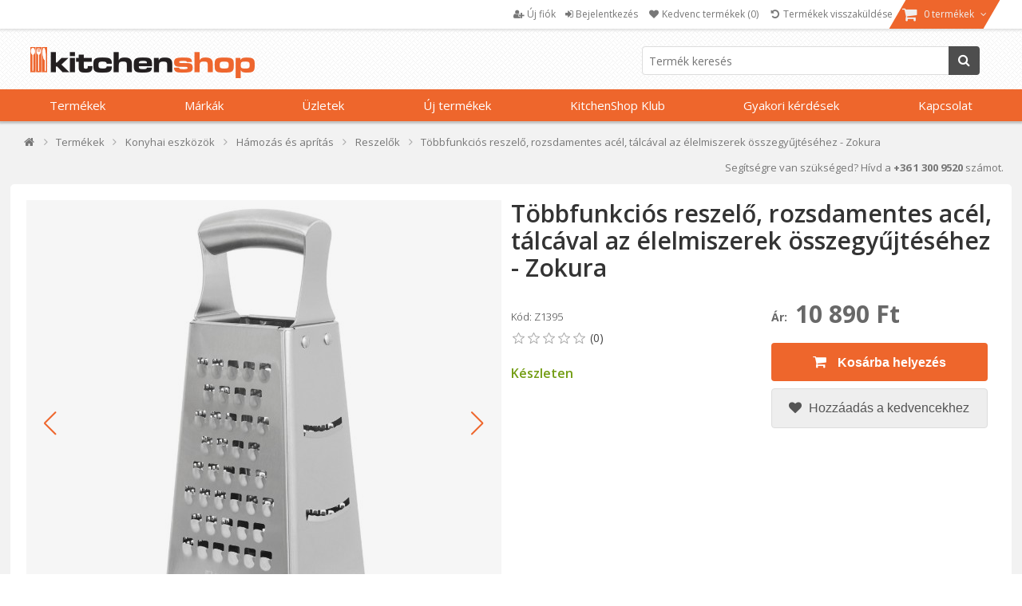

--- FILE ---
content_type: text/html; charset=utf-8
request_url: https://www.kitchenshop.hu/tobbfunkcios-reszelo-rozsdamentes-acel-talcaval-az-elelmiszerek-osszegyujtesehez-zokura
body_size: 103147
content:






<!DOCTYPE html>
<html lang="hu" dir="ltr" class="html-product-details-page html-product-reviews-page">
<head>
    <title>T&#xF6;bbfunkci&#xF3;s reszel&#x151;, rozsdamentes ac&#xE9;l, t&#xE1;lc&#xE1;val az &#xE9;lelmiszerek &#xF6;sszegy&#x171;jt&#xE9;s&#xE9;hez - Zokura - KitchenShop</title>
    <meta http-equiv="Content-type" content="text/html;charset=UTF-8" />
    <meta name="description" content="T&#xF6;bbfunkci&#xF3;s reszel&#x151;, rozsdamentes ac&#xE9;l, t&#xE1;lc&#xE1;val az &#xE9;lelmiszerek &#xF6;sszegy&#x171;jt&#xE9;s&#xE9;hez - Zokura &#x2705; KitchenShop - A szenved&#xE9;lyes f&#x151;z&#xE9;s &#xFC;zlete" />
    <meta name="keywords" content="T&#xF6;bbfunkci&#xF3;s reszel&#x151;, rozsdamentes ac&#xE9;l, t&#xE1;lc&#xE1;val az &#xE9;lelmiszerek &#xF6;sszegy&#x171;jt&#xE9;s&#xE9;hez - Zokura,v&#xE1;s&#xE1;rolj T&#xF6;bbfunkci&#xF3;s reszel&#x151;, rozsdamentes ac&#xE9;l, t&#xE1;lc&#xE1;val az &#xE9;lelmiszerek &#xF6;sszegy&#x171;jt&#xE9;s&#xE9;hez - Zokura-t,T&#xF6;bbfunkci&#xF3;s reszel&#x151;, rozsdamentes ac&#xE9;l, t&#xE1;lc&#xE1;val az &#xE9;lelmiszerek &#xF6;sszegy&#x171;jt&#xE9;s&#xE9;hez - Zokura &#xE1;rak,T&#xF6;bbfunkci&#xF3;s reszel&#x151;, rozsdamentes ac&#xE9;l, t&#xE1;lc&#xE1;val az &#xE9;lelmiszerek &#xF6;sszegy&#x171;jt&#xE9;s&#xE9;hez - Zokura online" />
    <meta name="generator" content="nopCommerce" />
    <meta name="viewport" content="width=device-width, initial-scale=1" />

    <meta property="og:type" content="product" />
<meta property="og:title" content="T&#xF6;bbfunkci&#xF3;s reszel&#x151;, rozsdamentes ac&#xE9;l, t&#xE1;lc&#xE1;val az &#xE9;lelmiszerek &#xF6;sszegy&#x171;jt&#xE9;s&#xE9;hez - Zokura" />
<meta property="og:description" content="T&#xF6;bbfunkci&#xF3;s reszel&#x151;, rozsdamentes ac&#xE9;l, t&#xE1;lc&#xE1;val az &#xE9;lelmiszerek &#xF6;sszegy&#x171;jt&#xE9;s&#xE9;hez - Zokura &#x2705; KitchenShop - A szenved&#xE9;lyes f&#x151;z&#xE9;s &#xFC;zlete" />
<meta property="og:image" content="https://cdn.www.kitchenshop.hu/images/thumbs/0151993_razatoare-multifunctionala-inox-cu-tavita-pentru-colectare-zokura_550.jpeg" />
<meta property="og:url" content="https://www.kitchenshop.hu/tobbfunkcios-reszelo-rozsdamentes-acel-talcaval-az-elelmiszerek-osszegyujtesehez-zokura" />
<meta property="og:site_name" content="KitchenShop - A f&#x151;z&#xE9;s szenved&#xE9;lye" />
<meta property="twitter:card" content="summary" />
<meta property="twitter:site" content="KitchenShop - A f&#x151;z&#xE9;s szenved&#xE9;lye" />
<meta property="twitter:title" content="T&#xF6;bbfunkci&#xF3;s reszel&#x151;, rozsdamentes ac&#xE9;l, t&#xE1;lc&#xE1;val az &#xE9;lelmiszerek &#xF6;sszegy&#x171;jt&#xE9;s&#xE9;hez - Zokura" />
<meta property="twitter:description" content="T&#xF6;bbfunkci&#xF3;s reszel&#x151;, rozsdamentes ac&#xE9;l, t&#xE1;lc&#xE1;val az &#xE9;lelmiszerek &#xF6;sszegy&#x171;jt&#xE9;s&#xE9;hez - Zokura &#x2705; KitchenShop - A szenved&#xE9;lyes f&#x151;z&#xE9;s &#xFC;zlete" />
<meta property="twitter:image" content="https://cdn.www.kitchenshop.hu/images/thumbs/0151993_razatoare-multifunctionala-inox-cu-tavita-pentru-colectare-zokura_550.jpeg" />
<meta property="twitter:url" content="https://www.kitchenshop.hu/tobbfunkcios-reszelo-rozsdamentes-acel-talcaval-az-elelmiszerek-osszegyujtesehez-zokura" />
<script type ="application/ld+json">{"@context":"https://schema.org","@type":"ItemPage","@id":"https://www.kitchenshop.hu/tobbfunkcios-reszelo-rozsdamentes-acel-talcaval-az-elelmiszerek-osszegyujtesehez-zokura","name":"Többfunkciós reszelő, rozsdamentes acél, tálcával az élelmiszerek összegyűjtéséhez - Zokura","image":"https://cdn.www.kitchenshop.hu/images/thumbs/0151993_razatoare-multifunctionala-inox-cu-tavita-pentru-colectare-zokura.jpeg","url":"https://www.kitchenshop.hu/tobbfunkcios-reszelo-rozsdamentes-acel-talcaval-az-elelmiszerek-osszegyujtesehez-zokura","mainEntity":{"@type":"Product","name":"Többfunkciós reszelő, rozsdamentes acél, tálcával az élelmiszerek összegyűjtéséhez - Zokura","description":"Rozsdamentes acélból készült, Zokura márkájú, többfunkciós reszelő tálcával az élelmiszerek összegyűjtésére.\r\nJellemzők:\r\n\r\nA reszelő 4 rácsfelülettel rendelkezik, és kiváló minőségű 18/10-es rozsdamentes acélból készült.\r\nA 4 felület finom, közepes, durva reszelésre és szeletelésre szolgál.\r\nA pengék lézergravírozottak az élesebb élek és a jobb vágás érdekében.\r\nA reszelő ergonómikus fogantyúja szilárd fogást biztosít, és lehetővé teszi a használat közbeni rögzítést a biztonságos kezelés érdekében.\r\nA műanyagból készült ételgyűjtő tálca levehető.\r\nMosogatógépben mosható.\r\n","image":["https://cdn.www.kitchenshop.hu/images/thumbs/0151993_razatoare-multifunctionala-inox-cu-tavita-pentru-colectare-zokura.jpeg","https://cdn.www.kitchenshop.hu/images/thumbs/0151993_razatoare-multifunctionala-inox-cu-tavita-pentru-colectare-zokura_550.jpeg","https://cdn.www.kitchenshop.hu/images/thumbs/0151996_razatoare-multifunctionala-inox-cu-tavita-pentru-colectare-zokura_550.jpeg","https://cdn.www.kitchenshop.hu/images/thumbs/0151994_razatoare-multifunctionala-inox-cu-tavita-pentru-colectare-zokura_550.jpeg","https://cdn.www.kitchenshop.hu/images/thumbs/0151818_razatoare-multifunctionala-inox-cu-tavita-pentru-colectare-zokura_550.jpeg"],"aggregateRating":{"@type":"AggregateRating","url":"https://www.kitchenshop.hu/productreviews/36418","bestRating":5,"ratingValue":0,"worstRating":1,"reviewCount":0},"brand":{"@type":"Brand","name":"Zokura"},"category":"Termékek>Konyhai eszközök>Hámozás és aprítás>Reszelők","gtin14":"6426390074133","mpn":"6426390074133","offers":{"@type":"Offer","url":"https://www.kitchenshop.hu/tobbfunkcios-reszelo-rozsdamentes-acel-talcaval-az-elelmiszerek-osszegyujtesehez-zokura","availability":"https://schema.org/InStock","itemCondition":"https://schema.org/NewCondition","price":"10890.00","priceCurrency":"HUF","priceValidUntil":"2027-01-15","seller":{"@type":"Organization","name":"KitchenShop - A főzés szenvedélye"}},"sku":"Z1395","weight":{"@type":"QuantitativeValue","unitCode":"KG","value":0}},"thumbnailUrl":"https://cdn.www.kitchenshop.hu/images/thumbs/0151993_razatoare-multifunctionala-inox-cu-tavita-pentru-colectare-zokura_550.jpeg","breadcrumb":{"@type":"BreadcrumbList","name":"Többfunkciós reszelő, rozsdamentes acél, tálcával az élelmiszerek összegyűjtéséhez - Zokura","itemListElement":[{"@type":"ListItem","@id":"https://www.kitchenshop.hu/","name":"Otthon","url":"https://www.kitchenshop.hu/","item":{"@type":"ListItem","@id":"https://www.kitchenshop.hu/","url":"https://www.kitchenshop.hu/"},"position":1},{"@type":"ListItem","@id":"https://www.kitchenshop.hu/termékek","name":"Termékek","url":"https://www.kitchenshop.hu/termékek","item":{"@type":"ListItem","@id":"https://www.kitchenshop.hu/termékek","url":"https://www.kitchenshop.hu/termékek"},"position":2},{"@type":"ListItem","@id":"https://www.kitchenshop.hu/konyhai-eszközök-2","name":"Konyhai eszközök","url":"https://www.kitchenshop.hu/konyhai-eszközök-2","item":{"@type":"ListItem","@id":"https://www.kitchenshop.hu/konyhai-eszközök-2","url":"https://www.kitchenshop.hu/konyhai-eszközök-2"},"position":3},{"@type":"ListItem","@id":"https://www.kitchenshop.hu/hámozáshoz-aprításhoz-és-vágáshoz","name":"Hámozás és aprítás","url":"https://www.kitchenshop.hu/hámozáshoz-aprításhoz-és-vágáshoz","item":{"@type":"ListItem","@id":"https://www.kitchenshop.hu/hámozáshoz-aprításhoz-és-vágáshoz","url":"https://www.kitchenshop.hu/hámozáshoz-aprításhoz-és-vágáshoz"},"position":4},{"@type":"ListItem","@id":"https://www.kitchenshop.hu/reszelők","name":"Reszelők","url":"https://www.kitchenshop.hu/reszelők","item":{"@type":"ListItem","@id":"https://www.kitchenshop.hu/reszelők","url":"https://www.kitchenshop.hu/reszelők"},"position":5}]}} </script>
<script type="application/ld+json">{"@context":"https://schema.org","@type":"Product","name":"Többfunkciós reszelő, rozsdamentes acél, tálcával az élelmiszerek összegyűjtéséhez - Zokura","sku":"Z1395","gtin":"6426390074133","description":"Többfunkciós reszelő, rozsdamentes acél, tálcával az élelmiszerek összegyűjtésére","image":"https://cdn.www.kitchenshop.hu/images/thumbs/0151993_razatoare-multifunctionala-inox-cu-tavita-pentru-colectare-zokura_550.jpeg","brand":[],"offers":{"@type":"Offer","url":"https://www.kitchenshop.hu/tobbfunkcios-reszelo-rozsdamentes-acel-talcaval-az-elelmiszerek-osszegyujtesehez-zokura","availability":"https://schema.org/InStock","price":"10890.00","priceCurrency":"HUF"},"review":[],"hasVariant":[]}</script>

    






    <script type="text/javascript">
    var localizedStrings = {
        'Common.Warning': 'Figyelem',
        'Common.Error': 'Egy váratlan hiba lépett fel',
        'Common.UnexpectedError': 'A avut loc o eroare neașteptată.',
        'Common.Delete': 'Töröld',
        'Common.DeleteConfirmation': 'Biztos vagy benne, hogy törlöd ezt a terméket?',
        'Common.DeleteConfirmationParam': 'Biztos vagy benne, hogy törlöd a(z) {0}?',
        'Common.Yes': 'Igen',
        'Common.No': 'Nem',
        'Address': 'Cím',
        'Customer.Addresses.Save.Success': 'A cím elvolt mentve.',
        'Customer.Addresses.Save.Unsuccessful': 'Nem sikerült menteni a címet. Javítsa ki a hibákat, és próbálkozzon újra',
        'Customer.Addresses.Delete.Success': 'A cím törölve',
        'Customer.Addresses.Delete.Unsuccessful': 'A cím nem törölhető',
        'Customer.Addresses.GetZipPostalCode.Success': 'Codul poștal a fost actualizat automat.',
        'Customer.Companies.GetCompanyDetails.Success': 'Datele firmei au fost preluate automat.',
        'Customer.Companies.GetCompanyDetails.Unsuccessful': 'Datele firmei nu au putut fi preluate.',
        'Customer.Companies.InvalidVatNumber': 'Hibás adószám. Írja be az első 8 számjegyet az adószámból.',
        'Media.MagnificPopup.Previous': 'Înapoi (Săgeată stânga)',
        'Media.MagnificPopup.Next': 'Înainte (Săgeată dreapta)',
        'Media.MagnificPopup.Counter': '%curr% din %total%',
        'Media.MagnificPopup.ImageError': '<a href="%url%">Imaginea</a> nu a putut fi încarcată.',
        'Media.MagnificPopup.ContentError': '<a href="%url%">Conținutul</a> nu a putut fi încărcat.',
        'Products.ProductHasBeenAddedToTheCart.Link': 'A termék a <a href="/cart">kosárba</a> került',
        'Address.Fields.Country.Required': 'Ország kötelező',
        'ShoppingCart.AddToWishlist': 'Hozzáadás a kedvencekhez',
        'ShoppingCart.AddedToWishlist': 'Hozzáadva a kedvencekhez',
        'ShoppingCart.ProductsNotSuitableForLockerDelivery': 'A kosárban olyan termékek találhatók, amelyek nem szállíthatók a GLS Locker/Shop-ba',
        'Reviews.TextareaPlaceholderText': 'Megjegyzés hozzáadása',
        'Reviews.NewestText': 'Mostanában',
        'Reviews.OldestText': 'Régi',
        'Reviews.PopularText': 'Legnépszerűbb',
        'Reviews.AttachmentsText': 'Mellékletek',
        'Reviews.SendText': 'Küld',
        'Reviews.ReplyText': 'Válasz',
        'Reviews.EditText': 'Módosít',
        'Reviews.EditedText': 'Beállított',
        'Reviews.YouText': 'Ön',
        'Reviews.SaveText': 'Mentés',
        'Reviews.DeleteText': 'Töröl',
        'Reviews.ViewAllRepliesText': 'Az összes válasz megtekintése(__replyCount__)',
        'Reviews.HideRepliesText': 'Válaszok elrejtése',
        'Reviews.NoCommentsText': 'Nincs hozzászólás',
        'Reviews.NoAttachmentsText': 'Nincsenek mellékletek',
        'Reviews.AttachmentDropText': 'Dobd ide a fájlokat',
    };
</script>
    




    <link href="https://cdn.www.kitchenshop.hu/bundles/1vbidop_bfnnkcovdvmwdtmvlg22fhzsgfk0vntvnay_.styles_004.min.css" rel="stylesheet" type="text/css" />
<link href="https://cdnjs.cloudflare.com/ajax/libs/selectize.js/0.15.2/css/selectize.default.min.css" rel="stylesheet" type="text/css" />
<link href="//fonts.googleapis.com/css?family=Open+Sans:400,600,300,700,300italic,400italic,600italic,700italic" rel="stylesheet" type="text/css" />
<link href="//maxcdn.bootstrapcdn.com/font-awesome/4.5.0/css/font-awesome.min.css" rel="stylesheet" type="text/css" />
<link href="https://cdn.www.kitchenshop.hu/bundles/xhqdvtebs-x8lhopbgqd3gnz4e36q3n3l3wsim2pqes_.styles_004.min.css" rel="stylesheet" type="text/css" />



    <script async src="/Plugins/FoxNetSoft.GoogleAnalytics4/Scripts/GoogleAnalytics4.js"></script>
<script>
window.dataLayer = window.dataLayer || [];
var GA4_productImpressions = GA4_productImpressions || [];
var GA4_productDetails = GA4_productDetails || [];
var GA4_cartproducts = GA4_cartproducts || [];
var GA4_wishlistproducts = GA4_wishlistproducts || [];
GA4_productImpressions = [
{
  'item_name': 'Zokura hámozó 17 cm cink',
  'item_id': '16564',
  'price': '1720.00',
  'item_brand': 'Zokura',
  'item_category': 'Hámozó kések',
  'item_list_name': 'JCarousel',
  'index': 1,
  'productId': 16564
},{
  'item_name': 'Zokura - 14,5 cm - es cink alapanyagú zöldség hámozó',
  'item_id': '20620',
  'price': '1180.00',
  'item_brand': 'Zokura',
  'item_category': 'Hámozó kések',
  'item_list_name': 'JCarousel',
  'index': 2,
  'productId': 20620
},{
  'item_name': 'Zokura - 23 cm -es rozsdamentes acél reszelő, 6 oldallappal és gyűjtőedénnyel',
  'item_id': '20606',
  'price': '4990.00',
  'item_brand': 'Zokura',
  'item_category': 'Reszelők',
  'item_list_name': 'JCarousel',
  'index': 3,
  'productId': 20606
},{
  'item_name': 'Zokura Rozsdamentes acél reszelő 24,5 cm gyűjtőtartállyal',
  'item_id': '17595',
  'price': '6260.00',
  'item_brand': 'Zokura',
  'item_category': 'Reszelők',
  'item_list_name': 'JCarousel',
  'index': 4,
  'productId': 17595
},{
  'item_name': 'Zokura Rozsdamentes acél reszelő 23 cm gyűjtőtartállyal',
  'item_id': '17859',
  'price': '5260.00',
  'item_brand': 'Zokura',
  'item_category': 'Reszelők',
  'item_list_name': 'JCarousel',
  'index': 5,
  'productId': 17859
},{
  'item_name': 'Zokura 4 oldalú rozsdamentes acél reszelő',
  'item_id': '17592',
  'price': '2990.00',
  'item_brand': 'Zokura',
  'item_category': 'Reszelők',
  'item_list_name': 'JCarousel',
  'index': 6,
  'productId': 17592
},{
  'item_name': 'Négyzet alakú tartály, boroszilikát üvegből, 8x8cm, 550 ml, bambusz fedéllel - Zokura',
  'item_id': '37795',
  'price': '1720.00',
  'item_brand': 'Zokura',
  'item_category': 'Univerzális tárolók',
  'item_list_name': 'JCarousel',
  'index': 7,
  'productId': 37795
},{
  'item_name': 'Tartály, boroszilikát üveg, Ø9,5cm, 700 ml, bambusz fedéllel - Zokura',
  'item_id': '37792',
  'price': '2000.00',
  'item_brand': 'Zokura',
  'item_category': 'Univerzális tárolók',
  'item_list_name': 'JCarousel',
  'index': 8,
  'productId': 37792
},{
  'item_name': 'Borgonovo tál 24 cm',
  'item_id': '14013',
  'price': '4080.00',
  'item_brand': 'Borgonovo',
  'item_category': 'Mély tálak',
  'item_list_name': 'JCarousel',
  'index': 9,
  'productId': 14013
},{
  'item_name': 'Üvegtál, 14 cm / 500 ml, "Lys" - Duralex',
  'item_id': '25522',
  'price': '1050.00',
  'item_brand': 'Duralex',
  'item_category': 'Mély tálak',
  'item_list_name': 'JCarousel',
  'index': 10,
  'productId': 25522
},{
  'item_name': '4 tasak Tan Hoi fekete borsos készlet, 4x20g, "Spices" - Peugeot',
  'item_id': '34563',
  'price': '3760.00',
  'item_brand': 'Peugeot',
  'item_category': 'Só- és borstartók, darálók',
  'item_list_name': 'JCarousel',
  'index': 11,
  'productId': 34563
},{
  'item_name': 'Westmark - Indukciós főzőlap adapter, rozsdamentes acél, 14cm',
  'item_id': '34724',
  'price': '8890.00',
  'item_brand': 'Westmark',
  'item_category': 'Főzőedény kiegészítők',
  'item_list_name': 'JCarousel',
  'index': 12,
  'productId': 34724
},{
  'item_name': 'Alumínium serpenyő, fedővel, 26cm, "Granita Alu" - Korkmaz',
  'item_id': '35100',
  'price': '24040.00',
  'item_brand': 'Korkmaz',
  'item_category': 'Hagyományos serpenyők',
  'item_list_name': 'JCarousel',
  'index': 13,
  'productId': 35100
},{
  'item_name': 'Üvegtál, 17 × 14 cm / 380 ml, "Practica" - Borgonovo',
  'item_id': '36774',
  'price': '1720.00',
  'item_brand': 'Borgonovo',
  'item_category': 'Mély tálak',
  'item_list_name': 'JCarousel',
  'index': 14,
  'productId': 36774
},{
  'item_name': 'Kullancseltávolító eszköz, "Explore" - Opinel',
  'item_id': '36825',
  'price': '2180.00',
  'item_brand': 'Opinel',
  'item_category': 'Kések kültéri használatra',
  'item_list_name': 'JCarousel',
  'index': 15,
  'productId': 36825
},{
  'item_name': 'Serpenyő tojáshoz, alumínium, 20 cm, "Granita" - Korkmaz',
  'item_id': '36912',
  'price': '10430.00',
  'item_brand': 'Korkmaz',
  'item_category': 'Különlegességekhez való serpenyők',
  'item_list_name': 'JCarousel',
  'index': 16,
  'productId': 36912
},{
  'item_name': '3 db vizespohár készlet, üvegből, 270 ml "Coral" - Decover',
  'item_id': '37616',
  'price': '2630.00',
  'item_brand': 'Decover',
  'item_category': 'Poharak',
  'item_list_name': 'JCarousel',
  'index': 17,
  'productId': 37616
},{
  'item_name': 'Westmark - rozsdamentes galuskaszaggató "Spätzle"',
  'item_id': '6029',
  'price': '7170.00',
  'item_brand': 'Westmark',
  'item_category': 'Reszelők',
  'item_list_name': 'JCarousel',
  'index': 18,
  'productId': 6029
},{
  'item_name': 'MasterClass - 16 cm -es "Y" alakú hámozó',
  'item_id': '7408',
  'price': '6800.00',
  'item_brand': 'MasterClass',
  'item_category': 'Hámozó kések',
  'item_list_name': 'JCarousel',
  'index': 19,
  'productId': 7408
},{
  'item_name': 'Peugeot - "Zeli" Brushed Chrome Elektromos só- és borsdaráló, 14 cm',
  'item_id': '8739',
  'price': '44450.00',
  'item_brand': 'Peugeot',
  'item_category': 'Só- és borstartók, darálók',
  'item_list_name': 'JCarousel',
  'index': 20,
  'productId': 8739
},{
  'item_name': 'Kitchen Craft rozsdamentes acél tölcsér, 14 cm',
  'item_id': '9386',
  'price': '5620.00',
  'item_brand': 'Kitchen Craft',
  'item_category': 'Tölcsérek',
  'item_list_name': 'JCarousel',
  'index': 21,
  'productId': 9386
},{
  'item_name': 'Borgonovo tál, 25 x 33 cm, "Practica"',
  'item_id': '9945',
  'price': '8620.00',
  'item_brand': 'Borgonovo',
  'item_category': 'Mély tálak',
  'item_list_name': 'JCarousel',
  'index': 22,
  'productId': 9945
},{
  'item_name': 'MasterClass fröccsenésgátló szita, 33 cm',
  'item_id': '11126',
  'price': '11340.00',
  'item_brand': 'MasterClass',
  'item_category': 'Főzőedény kiegészítők',
  'item_list_name': 'JCarousel',
  'index': 23,
  'productId': 11126
},{
  'item_name': 'Glasslock üveg ételtároló 165 ml  ',
  'item_id': '11842',
  'price': '2630.00',
  'item_brand': 'Glasslock',
  'item_category': 'Tárolódobozok és tálkák',
  'item_list_name': 'JCarousel',
  'index': 24,
  'productId': 11842
},{
  'item_name': 'Westmark szószos kanál',
  'item_id': '12790',
  'price': '2180.00',
  'item_brand': 'Westmark',
  'item_category': 'Merőkanalak',
  'item_list_name': 'JCarousel',
  'index': 25,
  'productId': 12790
},{
  'item_name': 'Zokura 6 darabos késkészlet, Silver',
  'item_id': '13147',
  'price': '29030.00',
  'item_brand': 'Zokura',
  'item_category': 'Késkészletek',
  'item_list_name': 'JCarousel',
  'index': 26,
  'productId': 13147
},{
  'item_name': 'Zokura teafőző, 1,5L',
  'item_id': '13258',
  'price': '17140.00',
  'item_brand': 'Zokura',
  'item_category': 'Teáskannák',
  'item_list_name': 'JCarousel',
  'index': 27,
  'productId': 13258
},{
  'item_name': 'Glasslock üveg ételtároló, kerek 400 ml  ',
  'item_id': '13826',
  'price': '3450.00',
  'item_brand': 'Glasslock',
  'item_category': 'Tárolódobozok és tálkák',
  'item_list_name': 'JCarousel',
  'index': 28,
  'productId': 13826
},{
  'item_name': 'OXO hámozó, rozsdamentes acél pengével 15,2 cm',
  'item_id': '15608',
  'price': '3180.00',
  'item_brand': 'OXO',
  'item_category': 'Hámozó kések',
  'item_list_name': 'JCarousel',
  'index': 29,
  'productId': 15608
},{
  'item_name': 'Zokura 7 db.-os húsvágó kés készlet',
  'item_id': '17215',
  'price': '17690.00',
  'item_brand': 'Zokura',
  'item_category': 'Hússzeletelő kések',
  'item_list_name': 'JCarousel',
  'index': 30,
  'productId': 17215
},{
  'item_name': 'WMF 7 darabos inox konyahi kiegészítők',
  'item_id': '18118',
  'price': '45270.00',
  'item_brand': 'WMF',
  'item_category': 'Konyhai eszközkészletek',
  'item_list_name': 'JCarousel',
  'index': 31,
  'productId': 18118
},{
  'item_name': 'Microplane Reszelő "Gourmet Star", 30,5 x 6,4 cm, negru',
  'item_id': '18609',
  'price': '13520.00',
  'item_brand': 'Microplane',
  'item_category': 'Reszelők',
  'item_list_name': 'JCarousel',
  'index': 32,
  'productId': 18609
},{
  'item_name': 'Zwilling Hámozó 20,8 cm rozsdamentes acél ZWILLING Pro',
  'item_id': '18928',
  'price': '8620.00',
  'item_brand': 'Zwilling',
  'item_category': 'Hámozó kések',
  'item_list_name': 'JCarousel',
  'index': 33,
  'productId': 18928
},{
  'item_name': 'Zwilling -  20,2 cm-es  ZWILLING Pro rozsdamentes acél fokhagyma nyomó',
  'item_id': '18976',
  'price': '17690.00',
  'item_brand': 'Zwilling',
  'item_category': 'Fokhagymanyomók',
  'item_list_name': 'JCarousel',
  'index': 34,
  'productId': 18976
},{
  'item_name': 'Rozsdamentes acél edény fedéllel "Vitality" 20 cm / 3,5 l - Zwilling',
  'item_id': '19227',
  'price': '49440.00',
  'item_brand': 'Zwilling',
  'item_category': 'Rozsdamentes acél edények',
  'item_list_name': 'JCarousel',
  'index': 35,
  'productId': 19227
}];
GA4_productDetails = [{
  'item_name': 'Többfunkciós reszelő, rozsdamentes acél, tálcával az élelmiszerek összegyűjtéséhez - Zokura',
  'item_id': '36418',
  'price': '10890.00',
  'item_brand': 'Zokura',
  'item_category': 'Reszelők',
  'productId': 36418
}];
dataLayer.push({
'event': 'ga4_view_item',
'ecommerce': {
'currency': 'HUF',
'items': GA4_productDetails
}
});
</script>
<!-- Google Tag Manager -->
<script>(function(w,d,s,l,i){w[l]=w[l]||[];w[l].push({'gtm.start':
new Date().getTime(),event:'gtm.js'});var f=d.getElementsByTagName(s)[0],
j=d.createElement(s),dl=l!='dataLayer'?'&l='+l:'';j.async=true;j.src=
'https://www.googletagmanager.com/gtm.js?id='+i+dl;f.parentNode.insertBefore(j,f);
})(window,document,'script','dataLayer','GTM-NJB4RC4');</script>
<!-- End Google Tag Manager -->
<meta name="google-site-verification" content="ryu8d-Z-rDdvfBc1XYVYfB_whYApcPDBVrSE3ArgviA" />
<meta name="msvalidate.01" content="EC5C50080BDBBE7B2EE2212FD43BDF13" />
<!-- Meta Pixel Code -->
<script>
!function(f,b,e,v,n,t,s)
{if(f.fbq)return;n=f.fbq=function(){n.callMethod?
n.callMethod.apply(n,arguments):n.queue.push(arguments)};
if(!f._fbq)f._fbq=n;n.push=n;n.loaded=!0;n.version='2.0';
n.queue=[];t=b.createElement(e);t.async=!0;
t.src=v;s=b.getElementsByTagName(e)[0];
s.parentNode.insertBefore(t,s)}(window, document,'script',
'https://connect.facebook.net/en_US/fbevents.js');
fbq('init', '2120919701498137');
fbq('track', 'PageView');
</script>
<!-- End Meta Pixel Code -->
<meta name="facebook-domain-verification" content="9d5fdrlyo5ekgj5vdearhveuee98dw" />
<script type="text/javascript" src = "//static.criteo.net/js/ld/ld.js" async="true"></script>
                    <script type="text/javascript">
                        window.criteo_q = window.criteo_q || [];
                        var deviceType = /iPad/.test(navigator.userAgent) ? "t" : /Mobile|iP(hone|od)|Android|BlackBerry|IEMobile|Silk/.test(navigator.userAgent) ? "m" : "d";
                        window.criteo_q.push(                        
                            { event: "setAccount", account : 103255 },
                            { event: "setSiteType", type: deviceType },
                            { event: "setEmail", email : "" },
                            { event: "viewItem", item : "Z1395" }
                        ); 
                    </script>
    <link rel="canonical" href="https://www.kitchenshop.hu/tobbfunkcios-reszelo-rozsdamentes-acel-talcaval-az-elelmiszerek-osszegyujtesehez-zokura" />

    
    <link href="https://www.kitchenshop.hu/blog/rss/5" rel="alternate" type="application/rss+xml" title="KitchenShop - A f&#x151;z&#xE9;s szenved&#xE9;lye: Blog" />
    


    
    <script type="text/javascript">
var interactivePageId = '3-45271985-5-1b1fae6b-2e7f-4735-bb7e-ed7bfe3d601d';
var InteractiveWebPortalUrl = 'https://www.interactiveportal.kitchenshop.eu/';
var resolveNavigationCountry = false;
</script>


    <!--Powered by nopCommerce - https://www.nopCommerce.com-->

        
    </head>
<body>
    <input name="__RequestVerificationToken" type="hidden" value="CfDJ8D4dEV3vyGpHg25TX1r_xvXkFaOaN5No4JFLE-FYb7w_YG_USVk1lWAgg30Q-RJjh-9aF5Ctdb1VqG71bh6WdbtJX5s54kMYqPQOvYt63ifk31YTO_HZ6MuiJM0HQM0VLdLuq5DQZluUYkTXEyJ9Nig" />

    


<!-- Google Tag Manager (noscript) -->
<noscript><iframe src="https://www.googletagmanager.com/ns.html?id=GTM-NJB4RC4" height="0" width="0" style="display:none;visibility:hidden"></iframe></noscript>
<!-- End Google Tag Manager (noscript) -->
<!-- Meta Pixel Code (noscript) -->
<noscript><img height="1" width="1" style="display:none"
src="https://www.facebook.com/tr?id=2120919701498137&ev=PageView&noscript=1"
/></noscript>
<!-- End Meta Pixel Code (noscript) -->

<div class="ajax-loading-block-window" style="display: none">
</div>
<div id="dialog-notifications-success" role="status" aria-live="polite" aria-atomic="true" title="Értesítés" style="display:none;">
</div>
<div id="dialog-notifications-error" role="alert" aria-live="assertive" aria-atomic="true" title="Egy váratlan hiba lépett fel" style="display:none;">
</div>
<div id="dialog-notifications-warning" role="alert" aria-live="assertive" aria-atomic="true" title="Figyelem" style="display:none;">
</div>
<div id="bar-notification" class="bar-notification-container" role="status" aria-live="polite" aria-atomic="true" data-close="Bezár">
</div>


<div class="master-wrapper-page ">
    

    
    


<div class="header">
    
    <div class="header-upper">
        <div class="header-content">
            <div class="header-selectors-wrapper">
                
                

                ;

                

                

            </div>
            <div class="header-menu-wrapper">
                

<div class="header-menu">
    <ul>
        
            <li>
                <a href="/register">
                    <i class="fa fa-user-plus"></i>
                    <span class="text">Új fiók</span>
                </a>
            </li>
            <li>
                <a onclick="openDialog('/CustomCustomer/AjaxLogin'); return false;" href="/login">
                    <i class="fa fa-sign-in"></i>
                    <span class="text">Bejelentkezés</span>
                </a>
            </li>
                <li>
                    <a href="/wishlist">
                        <i class="fa fa-heart fa-fw"></i>
                        <span class="wishlist-label">Kedvenc termékek</span>
                        <span class="wishlist-qty">(0)</span>
                    </a>
                </li>
            <li>
                <a href="#" onclick="JavaHelper.ShowPopupWindow('/business/orderrefundrequest'); return false;" class="ico-wishlist">
                    <i class="fa fa-undo fa-fw"></i>
                    <span class="wishlist-label">Termékek visszaküldése</span>
                </a>
            </li>
            <li id="flyout-cart-button">
                <a href="/cart">
                    <i class="fa fa-shopping-cart fa-lg"></i>
                    <span class="text">
                        0 termékek
                    </span>
                    <i class="fa fa-angle-down"></i>
                </a>
            </li>
        
        
    </ul>

</div>

<ul id="my-account-menu" class="">
    

            <li>
                <a href="/register">
                    <i class="fa fa-user-plus"></i>
                    <span class="text">Új fiók</span>
                </a>
            </li>
            <li>
                <a )" onclick="openDialog('/CustomCustomer/AjaxLogin'); return false;" href="/login">
                    <i class="fa fa-sign-in"></i>
                    <span class="text">Bejelentkezés</span>
                </a>
            </li>
                <li>
                    <a href="/wishlist">
                        <i class="fa fa-heart fa-fw"></i>
                        <span class="wishlist-label">Kedvenc termékek</span>
                        <span class="wishlist-qty">(0)</span>
                    </a>
                </li>
            <li>
                <a href="#" onclick="JavaHelper.ShowPopupWindow('/business/orderrefundrequest'); return false;" class="ico-wishlist">
                    <i class="fa fa-undo fa-fw"></i>
                    <span class="wishlist-label">Termékek visszaküldése</span>
                </a>
            </li>
    
</ul>


    <div id="flyout-cart" class="flyout-cart ">
        <div class="mini-shopping-cart">
            <div class="count">
Bevásárlókosár üres            </div>
        </div>
    </div>

            </div>
        </div>
    </div>
    <div class="header-lower ">
        <div class="header-content">
            <div class="header-logo">
                <a href="/">
    <img title="" alt="KitchenShop - A f&#x151;z&#xE9;s szenved&#xE9;lye" src="https://www.kitchenshop.hu/Themes/Pentrugatit/Content/images/logo.png">
</a>
            </div>

            <div class="search-box store-search-box">
                

<form method="get" id="small-search-box-form-0" action="/filterSearch">
    <input type="text" class="search-box-text" id="small-searchterms-1" autocomplete="off" name="q" placeholder="Termék keresés"/>
    
    <button type="submit" class="button-1 search-box-button">
        <i class="fa fa-search"></i>
        Keresés
    </button>        
        
    
</form>
            </div>

        </div>
    </div>

    <div class="navigation-menu-wrapper">

            <div id="topMenu" version="a3871cd7-b7bf-4e3f-aacc-9bd1e32d9077">


<ul class="navigation-menu">


    

    <li class="category-navigation-menu">
            <a href="javascript:void(0)" class="openable">
                Term&#xE9;kek 
            </a>

            <div class="page-blocker"></div>
            <ul class="sublist level-1">
                    <li>
                        <a href="/fozeshez"
                           class="openable">
                                 <div class="menu-image"><img alt="A F&#x151;z&#xE9;shez kateg&#xF3;ria k&#xE9;pek" src="https://cdn.www.kitchenshop.hu/images/thumbs/0121322_pentru-gatit_100.jpeg" title="A F&#x151;z&#xE9;shez kateg&#xF3;ria term&#xE9;kei" loading="lazy" /></div>                             <i class="fa fa-chevron-circle-right"></i>F&#x151;z&#xE9;shez 
                                <i class="fa fa-angle-right"></i>
                        </a>
                                <div class="sublist level-2">
                                        <div class="title">
                                            <a href="/fozeshez">F&#x151;z&#xE9;shez</a>
                                        </div>
                                            <ul class="group">
                                                    <li>
                                                        <a href="/ed%C3%A9nyk%C3%A9szletek">
                                                             <div class="menu-image"><img alt="A Ed&#xE9;nyk&#xE9;szletek kateg&#xF3;ria k&#xE9;pek" src="https://cdn.www.kitchenshop.hu/images/thumbs/0123075_seturi-de-vase_100.jpeg" title="A Ed&#xE9;nyk&#xE9;szletek kateg&#xF3;ria term&#xE9;kei" loading="lazy" /></div>                                                             <i class="fa fa-chevron-circle-right"></i>Ed&#xE9;nyk&#xE9;szletek 

                                                        </a>
                                                    </li>
                                                    <li>
                                                        <a href="/ed%C3%A9nyek-%C3%A9s-l%C3%A1basok"
                                                           class="has-children">
                                                             <div class="menu-image"><img alt="A Fazekak &#xE9;s l&#xE1;basok kateg&#xF3;ria k&#xE9;pek" src="https://cdn.www.kitchenshop.hu/images/thumbs/0123076_oale-si-cratite_100.jpeg" title="A Fazekak &#xE9;s l&#xE1;basok kateg&#xF3;ria term&#xE9;kei" loading="lazy" /></div>                                                             <i class="fa fa-chevron-circle-right"></i>Fazekak &#xE9;s l&#xE1;basok 

                                                        </a>
                                                            <ul class="sublist level-3">
                                                                    <li>
                                                                        <a href="/%C3%A1ltal%C3%A1nos-ed%C3%A9nyek-%C3%A9s-l%C3%A1basok">
                                                                             <div class="menu-image"><img alt="A Rozsdamentes ac&#xE9;l ed&#xE9;nyek kateg&#xF3;ria k&#xE9;pek" src="https://cdn.www.kitchenshop.hu/images/thumbs/0121325_oale-inox_100.jpeg" title="A Rozsdamentes ac&#xE9;l ed&#xE9;nyek kateg&#xF3;ria term&#xE9;kei" loading="lazy" /></div>                                                                         Rozsdamentes ac&#xE9;l ed&#xE9;nyek 
                                                                        </a>
                                                                    </li>
                                                                    <li>
                                                                        <a href="/%C3%B6nt%C3%B6ttvas-ed%C3%A9nyek-2">
                                                                             <div class="menu-image"><img alt="A &#xD6;nt&#xF6;ttvas ed&#xE9;nyek kateg&#xF3;ria k&#xE9;pek" src="https://cdn.www.kitchenshop.hu/images/thumbs/0127536_oale-fonta_100.jpeg" title="A &#xD6;nt&#xF6;ttvas ed&#xE9;nyek kateg&#xF3;ria term&#xE9;kei" loading="lazy" /></div>                                                                         &#xD6;nt&#xF6;ttvas ed&#xE9;nyek 
                                                                        </a>
                                                                    </li>
                                                                    <li>
                                                                        <a href="/alum%C3%ADnium-ed%C3%A9nyek">
                                                                             <div class="menu-image"><img alt="A Alum&#xED;nium ed&#xE9;nyek kateg&#xF3;ria k&#xE9;pek" src="https://cdn.www.kitchenshop.hu/images/thumbs/0127537_oale-aluminiu_100.jpeg" title="A Alum&#xED;nium ed&#xE9;nyek kateg&#xF3;ria term&#xE9;kei" loading="lazy" /></div>                                                                         Alum&#xED;nium ed&#xE9;nyek 
                                                                        </a>
                                                                    </li>
                                                                    <li>
                                                                        <a href="/ker%C3%A1mia-ed%C3%A9nyek">
                                                                             <div class="menu-image"><img alt="A Ker&#xE1;mia ed&#xE9;nyek kateg&#xF3;ria k&#xE9;pek" src="https://cdn.www.kitchenshop.hu/images/thumbs/0127538_oale-ceramica_100.jpeg" title="A Ker&#xE1;mia ed&#xE9;nyek kateg&#xF3;ria term&#xE9;kei" loading="lazy" /></div>                                                                         Ker&#xE1;mia ed&#xE9;nyek 
                                                                        </a>
                                                                    </li>
                                                                    <li>
                                                                        <a href="/nyom%C3%A1s-alatti-ed%C3%A9nyek">
                                                                             <div class="menu-image"><img alt="A Kukt&#xE1;k kateg&#xF3;ria k&#xE9;pek" src="https://cdn.www.kitchenshop.hu/images/thumbs/0121326_oale-sub-presiune_100.jpeg" title="A Kukt&#xE1;k kateg&#xF3;ria term&#xE9;kei" loading="lazy" /></div>                                                                         Kukt&#xE1;k 
                                                                        </a>
                                                                    </li>
                                                                    <li>
                                                                        <a href="/g%C5%91z-feletti-f%C5%91z%C3%A9s">
                                                                             <div class="menu-image"><img alt="A P&#xE1;rol&#xF3; ed&#xE9;nyek kateg&#xF3;ria k&#xE9;pek" src="https://cdn.www.kitchenshop.hu/images/thumbs/0121327_gatit-la-aburi_100.jpeg" title="A P&#xE1;rol&#xF3; ed&#xE9;nyek kateg&#xF3;ria term&#xE9;kei" loading="lazy" /></div>                                                                         P&#xE1;rol&#xF3; ed&#xE9;nyek 
                                                                        </a>
                                                                    </li>
                                                                    <li>
                                                                        <a href="/fazekak-indukcios-fozolapokhoz">
                                                                             <div class="menu-image"><img alt="A Fazekak indukci&#xF3;s f&#x151;z&#x151;lapokhoz kateg&#xF3;ria k&#xE9;pek" src="https://cdn.www.kitchenshop.hu/images/thumbs/0157954_oale-pentru-plita-cu-inductie_100.jpeg" title="A Fazekak indukci&#xF3;s f&#x151;z&#x151;lapokhoz kateg&#xF3;ria term&#xE9;kei" loading="lazy" /></div>                                                                         Fazekak indukci&#xF3;s f&#x151;z&#x151;lapokhoz 
                                                                        </a>
                                                                    </li>
                                                                    <li>
                                                                        <a href="/tapadasmentes-fozoedenyek">
                                                                             <div class="menu-image"><img alt="A Tapad&#xE1;smentes f&#x151;z&#x151;ed&#xE9;nyek kateg&#xF3;ria k&#xE9;pek" src="https://cdn.www.kitchenshop.hu/images/thumbs/0157955_oale-antiaderente_100.jpeg" title="A Tapad&#xE1;smentes f&#x151;z&#x151;ed&#xE9;nyek kateg&#xF3;ria term&#xE9;kei" loading="lazy" /></div>                                                                         Tapad&#xE1;smentes f&#x151;z&#x151;ed&#xE9;nyek 
                                                                        </a>
                                                                    </li>
                                                            </ul>
                                                    </li>
                                            </ul>
                                            <ul class="group">
                                                    <li>
                                                        <a href="/k%C3%BCl%C3%B6nlegess%C3%A9gekhez-val%C3%B3-ed%C3%A9nyek">
                                                             <div class="menu-image"><img alt="A K&#xFC;l&#xF6;nlegess&#xE9;gekhez val&#xF3; ed&#xE9;nyek kateg&#xF3;ria k&#xE9;pek" src="https://cdn.www.kitchenshop.hu/images/thumbs/0123072_vase-specialitati_100.jpeg" title="A K&#xFC;l&#xF6;nlegess&#xE9;gekhez val&#xF3; ed&#xE9;nyek kateg&#xF3;ria term&#xE9;kei" loading="lazy" /></div>                                                             <i class="fa fa-chevron-circle-right"></i>K&#xFC;l&#xF6;nlegess&#xE9;gekhez val&#xF3; ed&#xE9;nyek 

                                                        </a>
                                                    </li>
                                                    <li>
                                                        <a href="/serpeny%C5%91k"
                                                           class="has-children">
                                                             <div class="menu-image"><img alt="A Serpeny&#x151;k kateg&#xF3;ria k&#xE9;pek" src="https://cdn.www.kitchenshop.hu/images/thumbs/0121328_tigai_100.jpeg" title="A Serpeny&#x151;k kateg&#xF3;ria term&#xE9;kei" loading="lazy" /></div>                                                             <i class="fa fa-chevron-circle-right"></i>Serpeny&#x151;k 

                                                        </a>
                                                            <ul class="sublist level-3">
                                                                    <li>
                                                                        <a href="/%C3%A1ltal%C3%A1nos-serpeny%C5%91k">
                                                                             <div class="menu-image"><img alt="A Hagyom&#xE1;nyos serpeny&#x151;k kateg&#xF3;ria k&#xE9;pek" src="https://cdn.www.kitchenshop.hu/images/thumbs/0121329_tigai-universale_100.jpeg" title="A Hagyom&#xE1;nyos serpeny&#x151;k kateg&#xF3;ria term&#xE9;kei" loading="lazy" /></div>                                                                         Hagyom&#xE1;nyos serpeny&#x151;k 
                                                                        </a>
                                                                    </li>
                                                                    <li>
                                                                        <a href="/m%C3%A9ly-serpeny%C5%91k">
                                                                             <div class="menu-image"><img alt="A M&#xE9;ly serpeny&#x151;k kateg&#xF3;ria k&#xE9;pek" src="https://cdn.www.kitchenshop.hu/images/thumbs/0121333_tigai-adanci_100.jpeg" title="A M&#xE9;ly serpeny&#x151;k kateg&#xF3;ria term&#xE9;kei" loading="lazy" /></div>                                                                         M&#xE9;ly serpeny&#x151;k 
                                                                        </a>
                                                                    </li>
                                                                    <li>
                                                                        <a href="/grill-serpeny%C5%91k">
                                                                             <div class="menu-image"><img alt="A Grill serpeny&#x151;k kateg&#xF3;ria k&#xE9;pek" src="https://cdn.www.kitchenshop.hu/images/thumbs/0121330_tigai-grill_100.jpeg" title="A Grill serpeny&#x151;k kateg&#xF3;ria term&#xE9;kei" loading="lazy" /></div>                                                                         Grill serpeny&#x151;k 
                                                                        </a>
                                                                    </li>
                                                                    <li>
                                                                        <a href="/wok-serpeny%C5%91k">
                                                                             <div class="menu-image"><img alt="A Wok serpeny&#x151;k kateg&#xF3;ria k&#xE9;pek" src="https://cdn.www.kitchenshop.hu/images/thumbs/0121332_tigai-wok_100.jpeg" title="A Wok serpeny&#x151;k kateg&#xF3;ria term&#xE9;kei" loading="lazy" /></div>                                                                         Wok serpeny&#x151;k 
                                                                        </a>
                                                                    </li>
                                                                    <li>
                                                                        <a href="/palacsint%C3%A1nak-val%C3%B3-serpeny%C5%91k">
                                                                             <div class="menu-image"><img alt="A Palacsinta serpeny&#x151;k kateg&#xF3;ria k&#xE9;pek" src="https://cdn.www.kitchenshop.hu/images/thumbs/0121331_tigai-pentru-clatite_100.jpeg" title="A Palacsinta serpeny&#x151;k kateg&#xF3;ria term&#xE9;kei" loading="lazy" /></div>                                                                         Palacsinta serpeny&#x151;k 
                                                                        </a>
                                                                    </li>
                                                                    <li>
                                                                        <a href="/toj%C3%A1sf%C5%91z%C3%A9shez-val%C3%B3-serpeny%C5%91k">
                                                                             <div class="menu-image"><img alt="A Toj&#xE1;ss&#xFC;t&#x151; serpeny&#x151;k kateg&#xF3;ria k&#xE9;pek" src="https://cdn.www.kitchenshop.hu/images/thumbs/0121334_tigai-pentru-copt-oua_100.jpeg" title="A Toj&#xE1;ss&#xFC;t&#x151; serpeny&#x151;k kateg&#xF3;ria term&#xE9;kei" loading="lazy" /></div>                                                                         Toj&#xE1;ss&#xFC;t&#x151; serpeny&#x151;k 
                                                                        </a>
                                                                    </li>
                                                                    <li>
                                                                        <a href="/k%C3%BCl%C3%B6nlegess%C3%A9gekhez-val%C3%B3-serpeny%C5%91k">
                                                                             <div class="menu-image"><img alt="A K&#xFC;l&#xF6;nlegess&#xE9;gekhez val&#xF3; serpeny&#x151;k kateg&#xF3;ria k&#xE9;pek" src="https://cdn.www.kitchenshop.hu/images/thumbs/0121335_tigai-specialitati_100.jpeg" title="A K&#xFC;l&#xF6;nlegess&#xE9;gekhez val&#xF3; serpeny&#x151;k kateg&#xF3;ria term&#xE9;kei" loading="lazy" /></div>                                                                         K&#xFC;l&#xF6;nlegess&#xE9;gekhez val&#xF3; serpeny&#x151;k 
                                                                        </a>
                                                                    </li>
                                                                    <li>
                                                                        <a href="/serpenyok-indukcios-fozolapokhoz">
                                                                             <div class="menu-image"><img alt="A Serpeny&#x151;k indukci&#xF3;s f&#x151;z&#x151;lapokhoz kateg&#xF3;ria k&#xE9;pek" src="https://cdn.www.kitchenshop.hu/images/thumbs/0157949_tigai-pentru-plita-cu-inductie_100.jpeg" title="A Serpeny&#x151;k indukci&#xF3;s f&#x151;z&#x151;lapokhoz kateg&#xF3;ria term&#xE9;kei" loading="lazy" /></div>                                                                         Serpeny&#x151;k indukci&#xF3;s f&#x151;z&#x151;lapokhoz 
                                                                        </a>
                                                                    </li>
                                                                    <li>
                                                                        <a href="/ontottvas-serpenyok">
                                                                             <div class="menu-image"><img alt="A &#xD6;nt&#xF6;ttvas serpeny&#x151;k kateg&#xF3;ria k&#xE9;pek" src="https://cdn.www.kitchenshop.hu/images/thumbs/0157950_tigai-fonta_100.jpeg" title="A &#xD6;nt&#xF6;ttvas serpeny&#x151;k kateg&#xF3;ria term&#xE9;kei" loading="lazy" /></div>                                                                         &#xD6;nt&#xF6;ttvas serpeny&#x151;k 
                                                                        </a>
                                                                    </li>
                                                                    <li>
                                                                        <a href="/rozsdamentes-acel-serpenyok">
                                                                             <div class="menu-image"><img alt="A Rozsdamentes ac&#xE9;l serpeny&#x151;k kateg&#xF3;ria k&#xE9;pek" src="https://cdn.www.kitchenshop.hu/images/thumbs/0157951_tigai-inox_100.jpeg" title="A Rozsdamentes ac&#xE9;l serpeny&#x151;k kateg&#xF3;ria term&#xE9;kei" loading="lazy" /></div>                                                                         Rozsdamentes ac&#xE9;l serpeny&#x151;k 
                                                                        </a>
                                                                    </li>
                                                                    <li>
                                                                        <a href="/aluminium-serpenyok">
                                                                             <div class="menu-image"><img alt="A Alum&#xED;nium serpeny&#x151;k kateg&#xF3;ria k&#xE9;pek" src="https://cdn.www.kitchenshop.hu/images/thumbs/0157952_tigai-aluminiu_100.jpeg" title="A Alum&#xED;nium serpeny&#x151;k kateg&#xF3;ria term&#xE9;kei" loading="lazy" /></div>                                                                         Alum&#xED;nium serpeny&#x151;k 
                                                                        </a>
                                                                    </li>
                                                                    <li>
                                                                        <a href="/acel-serpenyok">
                                                                             <div class="menu-image"><img alt="A Ac&#xE9;l serpeny&#x151;k kateg&#xF3;ria k&#xE9;pek" src="https://cdn.www.kitchenshop.hu/images/thumbs/0157953_tigai-otel_100.jpeg" title="A Ac&#xE9;l serpeny&#x151;k kateg&#xF3;ria term&#xE9;kei" loading="lazy" /></div>                                                                         Ac&#xE9;l serpeny&#x151;k 
                                                                        </a>
                                                                    </li>
                                                            </ul>
                                                    </li>
                                            </ul>
                                            <ul class="group">
                                                    <li>
                                                        <a href="/fed%C5%91k-3">
                                                             <div class="menu-image"><img alt="A Fed&#x151;k kateg&#xF3;ria k&#xE9;pek" src="https://cdn.www.kitchenshop.hu/images/thumbs/0123077_capace_100.jpeg" title="A Fed&#x151;k kateg&#xF3;ria term&#xE9;kei" loading="lazy" /></div>                                                             <i class="fa fa-chevron-circle-right"></i>Fed&#x151;k 

                                                        </a>
                                                    </li>
                                                    <li>
                                                        <a href="/f%C5%91z%C5%91ed%C3%A9ny-kieg%C3%A9sz%C3%ADt%C5%91k">
                                                             <div class="menu-image"><img alt="A F&#x151;z&#x151;ed&#xE9;ny kieg&#xE9;sz&#xED;t&#x151;k kateg&#xF3;ria k&#xE9;pek" src="https://cdn.www.kitchenshop.hu/images/thumbs/0123074_accesorii-vase-gatit_100.jpeg" title="A F&#x151;z&#x151;ed&#xE9;ny kieg&#xE9;sz&#xED;t&#x151;k kateg&#xF3;ria term&#xE9;kei" loading="lazy" /></div>                                                             <i class="fa fa-chevron-circle-right"></i>F&#x151;z&#x151;ed&#xE9;ny kieg&#xE9;sz&#xED;t&#x151;k 

                                                        </a>
                                                    </li>
                                            </ul>
                                </div>
                        </li>
                    <li>
                        <a href="/s%C3%BCt%C5%91be"
                           class="openable">
                                 <div class="menu-image"><img alt="A S&#xFC;t&#x151;be kateg&#xF3;ria k&#xE9;pek" src="https://cdn.www.kitchenshop.hu/images/thumbs/0154444_pentru-cuptor_100.jpeg" title="A S&#xFC;t&#x151;be kateg&#xF3;ria term&#xE9;kei" loading="lazy" /></div>                             <i class="fa fa-chevron-circle-right"></i>S&#xFC;t&#x151;be 
                                <i class="fa fa-angle-right"></i>
                        </a>
                                <div class="sublist level-2">
                                        <div class="title">
                                            <a href="/s%C3%BCt%C5%91be">S&#xFC;t&#x151;be</a>
                                        </div>
                                            <ul class="group">
                                                    <li>
                                                        <a href="/sutemenyek-es-tortak">
                                                             <div class="menu-image"><img alt="A S&#xFC;tem&#xE9;ny &#xE9;s torta tepsik kateg&#xF3;ria k&#xE9;pek" src="https://cdn.www.kitchenshop.hu/images/thumbs/0154546_tavi-si-forme-prajituri_100.jpeg" title="A S&#xFC;tem&#xE9;ny &#xE9;s torta tepsik kateg&#xF3;ria term&#xE9;kei" loading="lazy" /></div>                                                             <i class="fa fa-chevron-circle-right"></i>S&#xFC;tem&#xE9;ny &#xE9;s torta tepsik 

                                                        </a>
                                                    </li>
                                                    <li>
                                                        <a href="/palacsint%C3%A1k-%C3%A9s-tart%C3%A1rok">
                                                             <div class="menu-image"><img alt="A Pites&#xFC;t&#x151; t&#xE1;lak kateg&#xF3;ria k&#xE9;pek" src="https://cdn.www.kitchenshop.hu/images/thumbs/0123079_tavi-si-forme-tarte-si-placinte_100.jpeg" title="A Pites&#xFC;t&#x151; t&#xE1;lak kateg&#xF3;ria term&#xE9;kei" loading="lazy" /></div>                                                             <i class="fa fa-chevron-circle-right"></i>Pites&#xFC;t&#x151; t&#xE1;lak 

                                                        </a>
                                                    </li>
                                                    <li>
                                                        <a href="/muffinok">
                                                             <div class="menu-image"><img alt="A Muffin tepsik kateg&#xF3;ria k&#xE9;pek" src="https://cdn.www.kitchenshop.hu/images/thumbs/0123080_tavi-si-forme-briose_100.jpeg" title="A Muffin tepsik kateg&#xF3;ria term&#xE9;kei" loading="lazy" /></div>                                                             <i class="fa fa-chevron-circle-right"></i>Muffin tepsik 

                                                        </a>
                                                    </li>
                                                    <li>
                                                        <a href="/tortaform%C3%A1k">
                                                             <div class="menu-image"><img alt="A Tortaform&#xE1;k   kateg&#xF3;ria k&#xE9;pek" src="https://cdn.www.kitchenshop.hu/images/thumbs/0153558_tavi-torturi_100.jpeg" title="A Tortaform&#xE1;k   kateg&#xF3;ria term&#xE9;kei" loading="lazy" /></div>                                                             <i class="fa fa-chevron-circle-right"></i>Tortaform&#xE1;k   

                                                        </a>
                                                    </li>
                                                    <li>
                                                        <a href="/k%C3%BCl%C3%B6nlegess%C3%A9gekhez-val%C3%B3-tepsik">
                                                             <div class="menu-image"><img alt="A K&#xFC;l&#xF6;nlegess&#xE9;gekhez val&#xF3; tepsik kateg&#xF3;ria k&#xE9;pek" src="https://cdn.www.kitchenshop.hu/images/thumbs/0123086_tavi-specialitati_100.jpeg" title="A K&#xFC;l&#xF6;nlegess&#xE9;gekhez val&#xF3; tepsik kateg&#xF3;ria term&#xE9;kei" loading="lazy" /></div>                                                             <i class="fa fa-chevron-circle-right"></i>K&#xFC;l&#xF6;nlegess&#xE9;gekhez val&#xF3; tepsik 

                                                        </a>
                                                    </li>
                                                    <li>
                                                        <a href="/s%C3%BClt">
                                                             <div class="menu-image"><img alt="A S&#xFC;ltek k&#xE9;sz&#xED;t&#xE9;se kateg&#xF3;ria k&#xE9;pek" src="https://cdn.www.kitchenshop.hu/images/thumbs/0123081_pentru-friptura_100.jpeg" title="A S&#xFC;ltek k&#xE9;sz&#xED;t&#xE9;se kateg&#xF3;ria term&#xE9;kei" loading="lazy" /></div>                                                             <i class="fa fa-chevron-circle-right"></i>S&#xFC;ltek k&#xE9;sz&#xED;t&#xE9;se 

                                                        </a>
                                                    </li>
                                                    <li>
                                                        <a href="/pizza">
                                                             <div class="menu-image"><img alt="A Pizzak&#xE9;sz&#xED;t&#xE9;s kateg&#xF3;ria k&#xE9;pek" src="https://cdn.www.kitchenshop.hu/images/thumbs/0123083_pentru-pizza_100.jpeg" title="A Pizzak&#xE9;sz&#xED;t&#xE9;s kateg&#xF3;ria term&#xE9;kei" loading="lazy" /></div>                                                             <i class="fa fa-chevron-circle-right"></i>Pizzak&#xE9;sz&#xED;t&#xE9;s 

                                                        </a>
                                                    </li>
                                                    <li>
                                                        <a href="/keny%C3%A9r-%C3%A9s-kal%C3%A1cs">
                                                             <div class="menu-image"><img alt="A Keny&#xE9;r &#xE9;s kal&#xE1;cs kateg&#xF3;ria k&#xE9;pek" src="https://cdn.www.kitchenshop.hu/images/thumbs/0154547_pentru-paine-si-cozonac_100.jpeg" title="A Keny&#xE9;r &#xE9;s kal&#xE1;cs kateg&#xF3;ria term&#xE9;kei" loading="lazy" /></div>                                                             <i class="fa fa-chevron-circle-right"></i>Keny&#xE9;r &#xE9;s kal&#xE1;cs 

                                                        </a>
                                                    </li>
                                                    <li>
                                                        <a href="/ramekin-%C3%A9s-szufl%C3%A9">
                                                             <div class="menu-image"><img alt="A Ramekin &#xE9;s szufl&#xE9; kateg&#xF3;ria k&#xE9;pek" src="https://cdn.www.kitchenshop.hu/images/thumbs/0123085_ramekin-souffle-si-gratinat_100.jpeg" title="A Ramekin &#xE9;s szufl&#xE9; kateg&#xF3;ria term&#xE9;kei" loading="lazy" /></div>                                                             <i class="fa fa-chevron-circle-right"></i>Ramekin &#xE9;s szufl&#xE9; 

                                                        </a>
                                                    </li>
                                                    <li>
                                                        <a href="/%C3%A9rc-ed%C3%A9nyek">
                                                             <div class="menu-image"><img alt="A &#xD6;nt&#xF6;ttvas ed&#xE9;nyek kateg&#xF3;ria k&#xE9;pek" src="https://cdn.www.kitchenshop.hu/images/thumbs/0123087_vase-fonta_100.jpeg" title="A &#xD6;nt&#xF6;ttvas ed&#xE9;nyek kateg&#xF3;ria term&#xE9;kei" loading="lazy" /></div>                                                             <i class="fa fa-chevron-circle-right"></i>&#xD6;nt&#xF6;ttvas ed&#xE9;nyek 

                                                        </a>
                                                    </li>
                                            </ul>
                                </div>
                        </li>
                    <li>
                        <a href="/k%C3%A9sek-2"
                           class="openable">
                                 <div class="menu-image"><img alt="A K&#xE9;sek kateg&#xF3;ria k&#xE9;pek" src="https://cdn.www.kitchenshop.hu/images/thumbs/0121349_cutite_100.jpeg" title="A K&#xE9;sek kateg&#xF3;ria term&#xE9;kei" loading="lazy" /></div>                             <i class="fa fa-chevron-circle-right"></i>K&#xE9;sek 
                                <i class="fa fa-angle-right"></i>
                        </a>
                                <div class="sublist level-2">
                                        <div class="title">
                                            <a href="/k%C3%A9sek-2">K&#xE9;sek</a>
                                        </div>
                                            <ul class="group">
                                                    <li>
                                                        <a href="/k%C3%A9sk%C3%A9szletek">
                                                             <div class="menu-image"><img alt="A K&#xE9;sk&#xE9;szletek kateg&#xF3;ria k&#xE9;pek" src="https://cdn.www.kitchenshop.hu/images/thumbs/0123089_seturi-cutite_100.jpeg" title="A K&#xE9;sk&#xE9;szletek kateg&#xF3;ria term&#xE9;kei" loading="lazy" /></div>                                                             <i class="fa fa-chevron-circle-right"></i>K&#xE9;sk&#xE9;szletek 

                                                        </a>
                                                    </li>
                                                    <li>
                                                        <a href="/k%C3%A9sek"
                                                           class="has-children">
                                                             <div class="menu-image"><img alt="A Konyhai k&#xE9;sek kateg&#xF3;ria k&#xE9;pek" src="https://cdn.www.kitchenshop.hu/images/thumbs/0123090_cutite-de-bucatarie_100.jpeg" title="A Konyhai k&#xE9;sek kateg&#xF3;ria term&#xE9;kei" loading="lazy" /></div>                                                             <i class="fa fa-chevron-circle-right"></i>Konyhai k&#xE9;sek 

                                                        </a>
                                                            <ul class="sublist level-3">
                                                                    <li>
                                                                        <a href="/szakacs-kes">
                                                                             <div class="menu-image"><img alt="A Szak&#xE1;cs k&#xE9;s kateg&#xF3;ria k&#xE9;pek" src="https://cdn.www.kitchenshop.hu/images/thumbs/0149445_cutitul-bucatarului_100.jpeg" title="A Szak&#xE1;cs k&#xE9;s kateg&#xF3;ria term&#xE9;kei" loading="lazy" /></div>                                                                         Szak&#xE1;cs k&#xE9;s 
                                                                        </a>
                                                                    </li>
                                                                    <li>
                                                                        <a href="/kinai-szakacs-kes">
                                                                             <div class="menu-image"><img alt="A K&#xED;nai szak&#xE1;cs k&#xE9;s kateg&#xF3;ria k&#xE9;pek" src="https://cdn.www.kitchenshop.hu/images/thumbs/0151320_cutitul-bucatarului-chinez_100.jpeg" title="A K&#xED;nai szak&#xE1;cs k&#xE9;s kateg&#xF3;ria term&#xE9;kei" loading="lazy" /></div>                                                                         K&#xED;nai szak&#xE1;cs k&#xE9;s 
                                                                        </a>
                                                                    </li>
                                                                    <li>
                                                                        <a href="/santoku-kes">
                                                                             <div class="menu-image"><img alt="A Santoku k&#xE9;s kateg&#xF3;ria k&#xE9;pek" src="https://cdn.www.kitchenshop.hu/images/thumbs/0149446_cutit-santoku_100.jpeg" title="A Santoku k&#xE9;s kateg&#xF3;ria term&#xE9;kei" loading="lazy" /></div>                                                                         Santoku k&#xE9;s 
                                                                        </a>
                                                                    </li>
                                                                    <li>
                                                                        <a href="/kes-gyumolcsok-es-zoldsegek-hamozasara">
                                                                             <div class="menu-image"><img alt="A K&#xE9;s gy&#xFC;m&#xF6;lcs&#xF6;k &#xE9;s z&#xF6;lds&#xE9;gek h&#xE1;moz&#xE1;s&#xE1;ra kateg&#xF3;ria k&#xE9;pek" src="https://cdn.www.kitchenshop.hu/images/thumbs/0149447_cutit-pentru-decojit_100.jpeg" title="A K&#xE9;s gy&#xFC;m&#xF6;lcs&#xF6;k &#xE9;s z&#xF6;lds&#xE9;gek h&#xE1;moz&#xE1;s&#xE1;ra kateg&#xF3;ria term&#xE9;kei" loading="lazy" /></div>                                                                         K&#xE9;s gy&#xFC;m&#xF6;lcs&#xF6;k &#xE9;s z&#xF6;lds&#xE9;gek h&#xE1;moz&#xE1;s&#xE1;ra 
                                                                        </a>
                                                                    </li>
                                                                    <li>
                                                                        <a href="/kes-gyumolcsokhoz-es-zoldsegekhez">
                                                                             <div class="menu-image"><img alt="A K&#xE9;s gy&#xFC;m&#xF6;lcs&#xF6;kh&#xF6;z &#xE9;s z&#xF6;lds&#xE9;gekhez kateg&#xF3;ria k&#xE9;pek" src="https://cdn.www.kitchenshop.hu/images/thumbs/0149448_cutit-pentru-legume-si-fructe_100.jpeg" title="A K&#xE9;s gy&#xFC;m&#xF6;lcs&#xF6;kh&#xF6;z &#xE9;s z&#xF6;lds&#xE9;gekhez kateg&#xF3;ria term&#xE9;kei" loading="lazy" /></div>                                                                         K&#xE9;s gy&#xFC;m&#xF6;lcs&#xF6;kh&#xF6;z &#xE9;s z&#xF6;lds&#xE9;gekhez 
                                                                        </a>
                                                                    </li>
                                                                    <li>
                                                                        <a href="/kes-csontozashoz">
                                                                             <div class="menu-image"><img alt="A K&#xE9;s csontoz&#xE1;shoz kateg&#xF3;ria k&#xE9;pek" src="https://cdn.www.kitchenshop.hu/images/thumbs/0149449_cutit-pentru-dezosat_100.jpeg" title="A K&#xE9;s csontoz&#xE1;shoz kateg&#xF3;ria term&#xE9;kei" loading="lazy" /></div>                                                                         K&#xE9;s csontoz&#xE1;shoz 
                                                                        </a>
                                                                    </li>
                                                                    <li>
                                                                        <a href="/kes-szeleteleshez">
                                                                             <div class="menu-image"><img alt="A K&#xE9;s szeletel&#xE9;shez kateg&#xF3;ria k&#xE9;pek" src="https://cdn.www.kitchenshop.hu/images/thumbs/0149450_cutit-pentru-feliat_100.jpeg" title="A K&#xE9;s szeletel&#xE9;shez kateg&#xF3;ria term&#xE9;kei" loading="lazy" /></div>                                                                         K&#xE9;s szeletel&#xE9;shez 
                                                                        </a>
                                                                    </li>
                                                                    <li>
                                                                        <a href="/filezo-kes">
                                                                             <div class="menu-image"><img alt="A Fil&#xE9;z&#x151; k&#xE9;s kateg&#xF3;ria k&#xE9;pek" src="https://cdn.www.kitchenshop.hu/images/thumbs/0149451_cutit-pentru-filetat_100.jpeg" title="A Fil&#xE9;z&#x151; k&#xE9;s kateg&#xF3;ria term&#xE9;kei" loading="lazy" /></div>                                                                         Fil&#xE9;z&#x151; k&#xE9;s 
                                                                        </a>
                                                                    </li>
                                                                    <li>
                                                                        <a href="/kenyervago-kes">
                                                                             <div class="menu-image"><img alt="A Keny&#xE9;rv&#xE1;g&#xF3; k&#xE9;s kateg&#xF3;ria k&#xE9;pek" src="https://cdn.www.kitchenshop.hu/images/thumbs/0149455_cutit-pentru-paine_100.jpeg" title="A Keny&#xE9;rv&#xE1;g&#xF3; k&#xE9;s kateg&#xF3;ria term&#xE9;kei" loading="lazy" /></div>                                                                         Keny&#xE9;rv&#xE1;g&#xF3; k&#xE9;s 
                                                                        </a>
                                                                    </li>
                                                                    <li>
                                                                        <a href="/sutemenykes">
                                                                             <div class="menu-image"><img alt="A S&#xFC;tem&#xE9;nyk&#xE9;s kateg&#xF3;ria k&#xE9;pek" src="https://cdn.www.kitchenshop.hu/images/thumbs/0149456_cutit-pentru-patiserie_100.jpeg" title="A S&#xFC;tem&#xE9;nyk&#xE9;s kateg&#xF3;ria term&#xE9;kei" loading="lazy" /></div>                                                                         S&#xFC;tem&#xE9;nyk&#xE9;s 
                                                                        </a>
                                                                    </li>
                                                                    <li>
                                                                        <a href="/vago-munkas">
                                                                             <div class="menu-image"><img alt="A V&#xE1;g&#xF3; munk&#xE1;s kateg&#xF3;ria k&#xE9;pek" src="https://cdn.www.kitchenshop.hu/images/thumbs/0149457_satar_100.jpeg" title="A V&#xE1;g&#xF3; munk&#xE1;s kateg&#xF3;ria term&#xE9;kei" loading="lazy" /></div>                                                                         V&#xE1;g&#xF3; munk&#xE1;s 
                                                                        </a>
                                                                    </li>
                                                                    <li>
                                                                        <a href="/tobbcelu-kes">
                                                                             <div class="menu-image"><img alt="A T&#xF6;bbc&#xE9;l&#xFA; k&#xE9;s kateg&#xF3;ria k&#xE9;pek" src="https://cdn.www.kitchenshop.hu/images/thumbs/0149499_cutit-universal_100.jpeg" title="A T&#xF6;bbc&#xE9;l&#xFA; k&#xE9;s kateg&#xF3;ria term&#xE9;kei" loading="lazy" /></div>                                                                         T&#xF6;bbc&#xE9;l&#xFA; k&#xE9;s 
                                                                        </a>
                                                                    </li>
                                                                    <li>
                                                                        <a href="/meszaroskesek">
                                                                             <div class="menu-image"><img alt="A M&#xE9;sz&#xE1;rosk&#xE9;sek kateg&#xF3;ria k&#xE9;pek" src="https://cdn.www.kitchenshop.hu/images/thumbs/0149620_cutite-de-macelarie_100.jpeg" title="A M&#xE9;sz&#xE1;rosk&#xE9;sek kateg&#xF3;ria term&#xE9;kei" loading="lazy" /></div>                                                                         M&#xE9;sz&#xE1;rosk&#xE9;sek 
                                                                        </a>
                                                                    </li>
                                                            </ul>
                                                    </li>
                                            </ul>
                                            <ul class="group">
                                                    <li>
                                                        <a href="/jap%C3%A1n-k%C3%A9sek"
                                                           class="has-children">
                                                             <div class="menu-image"><img alt="A Jap&#xE1;n k&#xE9;sek kateg&#xF3;ria k&#xE9;pek" src="https://cdn.www.kitchenshop.hu/images/thumbs/0123088_cutite-japoneze_100.jpeg" title="A Jap&#xE1;n k&#xE9;sek kateg&#xF3;ria term&#xE9;kei" loading="lazy" /></div>                                                             <i class="fa fa-chevron-circle-right"></i>Jap&#xE1;n k&#xE9;sek 

                                                        </a>
                                                            <ul class="sublist level-3">
                                                                    <li>
                                                                        <a href="/szakacs-kes-2">
                                                                             <div class="menu-image"><img alt="A Szak&#xE1;cs k&#xE9;s kateg&#xF3;ria k&#xE9;pek" src="https://cdn.www.kitchenshop.hu/images/thumbs/0149769_cutit-gyutoh_100.jpeg" title="A Szak&#xE1;cs k&#xE9;s kateg&#xF3;ria term&#xE9;kei" loading="lazy" /></div>                                                                         Szak&#xE1;cs k&#xE9;s 
                                                                        </a>
                                                                    </li>
                                                                    <li>
                                                                        <a href="/santoku-kes-2">
                                                                             <div class="menu-image"><img alt="A Santoku k&#xE9;s kateg&#xF3;ria k&#xE9;pek" src="https://cdn.www.kitchenshop.hu/images/thumbs/0149836_cutit-santoku_100.jpeg" title="A Santoku k&#xE9;s kateg&#xF3;ria term&#xE9;kei" loading="lazy" /></div>                                                                         Santoku k&#xE9;s 
                                                                        </a>
                                                                    </li>
                                                                    <li>
                                                                        <a href="/cutit-pentru-decojit-2">
                                                                             <div class="menu-image"><img alt="A K&#xE9;s gy&#xFC;m&#xF6;lcs&#xF6;k &#xE9;s z&#xF6;lds&#xE9;gek h&#xE1;moz&#xE1;s&#xE1;ra kateg&#xF3;ria k&#xE9;pek" src="https://cdn.www.kitchenshop.hu/images/thumbs/0149841_cutit-shotoh_100.jpeg" title="A K&#xE9;s gy&#xFC;m&#xF6;lcs&#xF6;k &#xE9;s z&#xF6;lds&#xE9;gek h&#xE1;moz&#xE1;s&#xE1;ra kateg&#xF3;ria term&#xE9;kei" loading="lazy" /></div>                                                                         K&#xE9;s gy&#xFC;m&#xF6;lcs&#xF6;k &#xE9;s z&#xF6;lds&#xE9;gek h&#xE1;moz&#xE1;s&#xE1;ra 
                                                                        </a>
                                                                    </li>
                                                                    <li>
                                                                        <a href="/cutit-pentru-legume">
                                                                             <div class="menu-image"><img alt="A K&#xE9;s z&#xF6;lds&#xE9;gekhez kateg&#xF3;ria k&#xE9;pek" src="https://cdn.www.kitchenshop.hu/images/thumbs/0149875_cutit-pentru-legume_100.jpeg" title="A K&#xE9;s z&#xF6;lds&#xE9;gekhez kateg&#xF3;ria term&#xE9;kei" loading="lazy" /></div>                                                                         K&#xE9;s z&#xF6;lds&#xE9;gekhez 
                                                                        </a>
                                                                    </li>
                                                                    <li>
                                                                        <a href="/cutit-pentru-feliat-2">
                                                                             <div class="menu-image"><img alt="A Szeletel&#x151; k&#xE9;s kateg&#xF3;ria k&#xE9;pek" src="https://cdn.www.kitchenshop.hu/images/thumbs/0149878_cutit-pentru-feliat_100.jpeg" title="A Szeletel&#x151; k&#xE9;s kateg&#xF3;ria term&#xE9;kei" loading="lazy" /></div>                                                                         Szeletel&#x151; k&#xE9;s 
                                                                        </a>
                                                                    </li>
                                                                    <li>
                                                                        <a href="/cutit-pentru-paine-2">
                                                                             <div class="menu-image"><img alt="A Keny&#xE9;rv&#xE1;g&#xF3; k&#xE9;s kateg&#xF3;ria k&#xE9;pek" src="https://cdn.www.kitchenshop.hu/images/thumbs/0149831_cutit-pentru-paine_100.jpeg" title="A Keny&#xE9;rv&#xE1;g&#xF3; k&#xE9;s kateg&#xF3;ria term&#xE9;kei" loading="lazy" /></div>                                                                         Keny&#xE9;rv&#xE1;g&#xF3; k&#xE9;s 
                                                                        </a>
                                                                    </li>
                                                            </ul>
                                                    </li>
                                                    <li>
                                                        <a href="/h%C3%BAsszeletel%C5%91-k%C3%A9sek">
                                                             <div class="menu-image"><img alt="A H&#xFA;sszeletel&#x151; k&#xE9;sek kateg&#xF3;ria k&#xE9;pek" src="https://cdn.www.kitchenshop.hu/images/thumbs/0123091_cutite-friptura_100.jpeg" title="A H&#xFA;sszeletel&#x151; k&#xE9;sek kateg&#xF3;ria term&#xE9;kei" loading="lazy" /></div>                                                             <i class="fa fa-chevron-circle-right"></i>H&#xFA;sszeletel&#x151; k&#xE9;sek 

                                                        </a>
                                                    </li>
                                                    <li>
                                                        <a href="/specialis-kesek">
                                                             <div class="menu-image"><img alt="A Speci&#xE1;lis k&#xE9;sek kateg&#xF3;ria k&#xE9;pek" src="https://cdn.www.kitchenshop.hu/images/thumbs/0149688_cutite-speciale_100.jpeg" title="A Speci&#xE1;lis k&#xE9;sek kateg&#xF3;ria term&#xE9;kei" loading="lazy" /></div>                                                             <i class="fa fa-chevron-circle-right"></i>Speci&#xE1;lis k&#xE9;sek 

                                                        </a>
                                                    </li>
                                                    <li>
                                                        <a href="/kesek-kulteri-hasznalatra">
                                                             <div class="menu-image"><img alt="A K&#xE9;sek k&#xFC;lt&#xE9;ri haszn&#xE1;latra kateg&#xF3;ria k&#xE9;pek" src="https://cdn.www.kitchenshop.hu/images/thumbs/0148451_cutite-outdoor_100.jpeg" title="A K&#xE9;sek k&#xFC;lt&#xE9;ri haszn&#xE1;latra kateg&#xF3;ria term&#xE9;kei" loading="lazy" /></div>                                                             <i class="fa fa-chevron-circle-right"></i>K&#xE9;sek k&#xFC;lt&#xE9;ri haszn&#xE1;latra 

                                                        </a>
                                                    </li>
                                            </ul>
                                            <ul class="group">
                                                    <li>
                                                        <a href="/k%C3%A9start%C3%B3k">
                                                             <div class="menu-image"><img alt="A K&#xE9;start&#xF3;k kateg&#xF3;ria k&#xE9;pek" src="https://cdn.www.kitchenshop.hu/images/thumbs/0123092_suporturi-cutite_100.jpeg" title="A K&#xE9;start&#xF3;k kateg&#xF3;ria term&#xE9;kei" loading="lazy" /></div>                                                             <i class="fa fa-chevron-circle-right"></i>K&#xE9;start&#xF3;k 

                                                        </a>
                                                    </li>
                                                    <li>
                                                        <a href="/k%C3%A9s%C3%A9lez%C5%91k">
                                                             <div class="menu-image"><img alt="A K&#xE9;s&#xE9;lez&#xE9;s kateg&#xF3;ria k&#xE9;pek" src="https://cdn.www.kitchenshop.hu/images/thumbs/0123093_ascutire-cutite_100.jpeg" title="A K&#xE9;s&#xE9;lez&#xE9;s kateg&#xF3;ria term&#xE9;kei" loading="lazy" /></div>                                                             <i class="fa fa-chevron-circle-right"></i>K&#xE9;s&#xE9;lez&#xE9;s 

                                                        </a>
                                                    </li>
                                            </ul>
                                </div>
                        </li>
                    <li>
                        <a href="/h%C3%A1ztart%C3%A1si-g%C3%A9pek-5"
                           class="openable">
                                 <div class="menu-image"><img alt="A Konyhai kisg&#xE9;pek kateg&#xF3;ria k&#xE9;pek" src="https://cdn.www.kitchenshop.hu/images/thumbs/0161580_electrocasnice-bucatarie_100.jpeg" title="A Konyhai kisg&#xE9;pek kateg&#xF3;ria term&#xE9;kei" loading="lazy" /></div>                             <i class="fa fa-chevron-circle-right"></i>Konyhai kisg&#xE9;pek 
                                <i class="fa fa-angle-right"></i>
                        </a>
                                <div class="sublist level-2">
                                        <div class="title">
                                            <a href="/h%C3%A1ztart%C3%A1si-g%C3%A9pek-5">Konyhai kisg&#xE9;pek</a>
                                        </div>
                                            <ul class="group">
                                                    <li>
                                                        <a href="/dagaszt%C3%B3g%C3%A9pek-%C3%A9s-mixerek"
                                                           class="has-children">
                                                             <div class="menu-image"><img alt="A El&#x151;k&#xE9;sz&#xED;t&#xE9;s &#xE9;s kever&#xE9;s kateg&#xF3;ria k&#xE9;pek" src="https://cdn.www.kitchenshop.hu/images/thumbs/0127524_procesare-si-mixare_100.jpeg" title="A El&#x151;k&#xE9;sz&#xED;t&#xE9;s &#xE9;s kever&#xE9;s kateg&#xF3;ria term&#xE9;kei" loading="lazy" /></div>                                                             <i class="fa fa-chevron-circle-right"></i>El&#x151;k&#xE9;sz&#xED;t&#xE9;s &#xE9;s kever&#xE9;s 

                                                        </a>
                                                            <ul class="sublist level-3">
                                                                    <li>
                                                                        <a href="/mixerek">
                                                                             <div class="menu-image"><img alt="A Mixerek kateg&#xF3;ria k&#xE9;pek" src="https://cdn.www.kitchenshop.hu/images/thumbs/0121359_mixere-de-bucatarie_100.jpeg" title="A Mixerek kateg&#xF3;ria term&#xE9;kei" loading="lazy" /></div>                                                                         Mixerek 
                                                                        </a>
                                                                    </li>
                                                                    <li>
                                                                        <a href="/apr%C3%ADt%C3%B3g%C3%A9pek">
                                                                             <div class="menu-image"><img alt="A Turmixg&#xE9;pek &#xE9;s botmixerek kateg&#xF3;ria k&#xE9;pek" src="https://cdn.www.kitchenshop.hu/images/thumbs/0121360_blendere_100.jpeg" title="A Turmixg&#xE9;pek &#xE9;s botmixerek kateg&#xF3;ria term&#xE9;kei" loading="lazy" /></div>                                                                         Turmixg&#xE9;pek &#xE9;s botmixerek 
                                                                        </a>
                                                                    </li>
                                                                    <li>
                                                                        <a href="/konyhai-robotok">
                                                                             <div class="menu-image"><img alt="A Konyhai robotg&#xE9;pek kateg&#xF3;ria k&#xE9;pek" src="https://cdn.www.kitchenshop.hu/images/thumbs/0121362_100.jpeg" title="A Konyhai robotg&#xE9;pek kateg&#xF3;ria term&#xE9;kei" loading="lazy" /></div>                                                                         Konyhai robotg&#xE9;pek 
                                                                        </a>
                                                                    </li>
                                                                    <li>
                                                                        <a href="/keny%C3%A9rs%C3%BCt%C5%91k">
                                                                             <div class="menu-image"><img alt="A Keny&#xE9;rs&#xFC;t&#x151;g&#xE9;pek kateg&#xF3;ria k&#xE9;pek" src="https://cdn.www.kitchenshop.hu/images/thumbs/0121601_masini-de-paine_100.jpeg" title="A Keny&#xE9;rs&#xFC;t&#x151;g&#xE9;pek kateg&#xF3;ria term&#xE9;kei" loading="lazy" /></div>                                                                         Keny&#xE9;rs&#xFC;t&#x151;g&#xE9;pek 
                                                                        </a>
                                                                    </li>
                                                                    <li>
                                                                        <a href="/h%C3%BAsdar%C3%A1l%C3%B3k">
                                                                             <div class="menu-image"><img alt="A H&#xFA;sdar&#xE1;l&#xF3;k kateg&#xF3;ria k&#xE9;pek" src="https://cdn.www.kitchenshop.hu/images/thumbs/0154332_masini-de-tocat-carne_100.jpeg" title="A H&#xFA;sdar&#xE1;l&#xF3;k kateg&#xF3;ria term&#xE9;kei" loading="lazy" /></div>                                                                         H&#xFA;sdar&#xE1;l&#xF3;k 
                                                                        </a>
                                                                    </li>
                                                                    <li>
                                                                        <a href="/elektromos-t%C3%A9sztak%C3%A9sz%C3%ADt%C5%91-g%C3%A9pek">
                                                                             <div class="menu-image"><img alt="A Elektromos t&#xE9;sztak&#xE9;sz&#xED;t&#x151; g&#xE9;pek kateg&#xF3;ria k&#xE9;pek" src="https://cdn.www.kitchenshop.hu/images/thumbs/0127540_masini-electrice-pentru-paste_100.jpeg" title="A Elektromos t&#xE9;sztak&#xE9;sz&#xED;t&#x151; g&#xE9;pek kateg&#xF3;ria term&#xE9;kei" loading="lazy" /></div>                                                                         Elektromos t&#xE9;sztak&#xE9;sz&#xED;t&#x151; g&#xE9;pek 
                                                                        </a>
                                                                    </li>
                                                            </ul>
                                                    </li>
                                                    <li>
                                                        <a href="/f%C5%91z%C5%91ed%C3%A9nyek-%C3%A9s-k%C3%A9sz%C3%BCl%C3%A9kek"
                                                           class="has-children">
                                                             <div class="menu-image"><img alt="A F&#x151;z&#x151;ed&#xE9;nyek &#xE9;s k&#xE9;sz&#xFC;l&#xE9;kek kateg&#xF3;ria k&#xE9;pek" src="https://cdn.www.kitchenshop.hu/images/thumbs/0127525_aparate-de-gatit_100.jpeg" title="A F&#x151;z&#x151;ed&#xE9;nyek &#xE9;s k&#xE9;sz&#xFC;l&#xE9;kek kateg&#xF3;ria term&#xE9;kei" loading="lazy" /></div>                                                             <i class="fa fa-chevron-circle-right"></i>F&#x151;z&#x151;ed&#xE9;nyek &#xE9;s k&#xE9;sz&#xFC;l&#xE9;kek 

                                                        </a>
                                                            <ul class="sublist level-3">
                                                                    <li>
                                                                        <a href="/elektromos-grillek">
                                                                             <div class="menu-image"><img alt="A Elektromos grillek kateg&#xF3;ria k&#xE9;pek" src="https://cdn.www.kitchenshop.hu/images/thumbs/0121367_gratare-electrice_100.jpeg" title="A Elektromos grillek kateg&#xF3;ria term&#xE9;kei" loading="lazy" /></div>                                                                         Elektromos grillek 
                                                                        </a>
                                                                    </li>
                                                                    <li>
                                                                        <a href="/elektromos-ed%C3%A9nyek">
                                                                             <div class="menu-image"><img alt="A Elektromos f&#x151;z&#x151;ed&#xE9;nyek kateg&#xF3;ria k&#xE9;pek" src="https://cdn.www.kitchenshop.hu/images/thumbs/0121368_oale-electrice_100.jpeg" title="A Elektromos f&#x151;z&#x151;ed&#xE9;nyek kateg&#xF3;ria term&#xE9;kei" loading="lazy" /></div>                                                                         Elektromos f&#x151;z&#x151;ed&#xE9;nyek 
                                                                        </a>
                                                                    </li>
                                                                    <li>
                                                                        <a href="/olajs%C3%BCt%C5%91k">
                                                                             <div class="menu-image"><img alt="A Olajs&#xFC;t&#x151;k, forr&#xF3;leveg&#x151;s frit&#x151;z&#xF6;k kateg&#xF3;ria k&#xE9;pek" src="https://cdn.www.kitchenshop.hu/images/thumbs/0121373_friteuze_100.jpeg" title="A Olajs&#xFC;t&#x151;k, forr&#xF3;leveg&#x151;s frit&#x151;z&#xF6;k kateg&#xF3;ria term&#xE9;kei" loading="lazy" /></div>                                                                         Olajs&#xFC;t&#x151;k, forr&#xF3;leveg&#x151;s frit&#x151;z&#xF6;k 
                                                                        </a>
                                                                    </li>
                                                                    <li>
                                                                        <a href="/elektromos-s%C3%BCt%C5%91k">
                                                                             <div class="menu-image"><img alt="A Elektromos s&#xFC;t&#x151;k kateg&#xF3;ria k&#xE9;pek" src="https://cdn.www.kitchenshop.hu/images/thumbs/0121380_cuptoare-electrice_100.jpeg" title="A Elektromos s&#xFC;t&#x151;k kateg&#xF3;ria term&#xE9;kei" loading="lazy" /></div>                                                                         Elektromos s&#xFC;t&#x151;k 
                                                                        </a>
                                                                    </li>
                                                            </ul>
                                                    </li>
                                            </ul>
                                            <ul class="group">
                                                    <li>
                                                        <a href="/szendvicss%C3%BCt%C5%91k-keny%C3%A9rpir%C3%ADt%C3%B3k-%C3%A9s-toj%C3%A1sf%C5%91z%C5%91k"
                                                           class="has-children">
                                                             <div class="menu-image"><img alt="A Szendvicss&#xFC;t&#x151;k, keny&#xE9;rpir&#xED;t&#xF3;k &#xE9;s toj&#xE1;sf&#x151;z&#x151;k kateg&#xF3;ria k&#xE9;pek" src="https://cdn.www.kitchenshop.hu/images/thumbs/0127526_sandvis-toast-fiert-oua_100.jpeg" title="A Szendvicss&#xFC;t&#x151;k, keny&#xE9;rpir&#xED;t&#xF3;k &#xE9;s toj&#xE1;sf&#x151;z&#x151;k kateg&#xF3;ria term&#xE9;kei" loading="lazy" /></div>                                                             <i class="fa fa-chevron-circle-right"></i>Szendvicss&#xFC;t&#x151;k, keny&#xE9;rpir&#xED;t&#xF3;k &#xE9;s toj&#xE1;sf&#x151;z&#x151;k 

                                                        </a>
                                                            <ul class="sublist level-3">
                                                                    <li>
                                                                        <a href="/keny%C3%A9rpir%C3%ADt%C3%B3k-2">
                                                                             <div class="menu-image"><img alt="A Keny&#xE9;rpir&#xED;t&#xF3;k kateg&#xF3;ria k&#xE9;pek" src="https://cdn.www.kitchenshop.hu/images/thumbs/0121365_prajitoare-de-paine_100.jpeg" title="A Keny&#xE9;rpir&#xED;t&#xF3;k kateg&#xF3;ria term&#xE9;kei" loading="lazy" /></div>                                                                         Keny&#xE9;rpir&#xED;t&#xF3;k 
                                                                        </a>
                                                                    </li>
                                                                    <li>
                                                                        <a href="/toj%C3%A1sforral%C3%B3">
                                                                             <div class="menu-image"><img alt="A Toj&#xE1;sf&#x151;z&#x151;k kateg&#xF3;ria k&#xE9;pek" src="https://cdn.www.kitchenshop.hu/images/thumbs/0121370_fierbatoare-oua_100.jpeg" title="A Toj&#xE1;sf&#x151;z&#x151;k kateg&#xF3;ria term&#xE9;kei" loading="lazy" /></div>                                                                         Toj&#xE1;sf&#x151;z&#x151;k 
                                                                        </a>
                                                                    </li>
                                                                    <li>
                                                                        <a href="/szendvicss%C3%BCt%C5%91k">
                                                                             <div class="menu-image"><img alt="A Szendvicss&#xFC;t&#x151;k kateg&#xF3;ria k&#xE9;pek" src="https://cdn.www.kitchenshop.hu/images/thumbs/0127543_aparate-pentru-sandvisuri_100.jpeg" title="A Szendvicss&#xFC;t&#x151;k kateg&#xF3;ria term&#xE9;kei" loading="lazy" /></div>                                                                         Szendvicss&#xFC;t&#x151;k 
                                                                        </a>
                                                                    </li>
                                                            </ul>
                                                    </li>
                                                    <li>
                                                        <a href="/kukorica-pattogtat%C3%B3-g%C3%A9pek">
                                                             <div class="menu-image"><img alt="A Pattogatott kukorica g&#xE9;pek kateg&#xF3;ria k&#xE9;pek" src="https://cdn.www.kitchenshop.hu/images/thumbs/0121372_aparate-popcorn_100.jpeg" title="A Pattogatott kukorica g&#xE9;pek kateg&#xF3;ria term&#xE9;kei" loading="lazy" /></div>                                                             <i class="fa fa-chevron-circle-right"></i>Pattogatott kukorica g&#xE9;pek 

                                                        </a>
                                                    </li>
                                                    <li>
                                                        <a href="/gy%C3%BCm%C3%B6lcslevek-%C3%A9s-desszertek"
                                                           class="has-children">
                                                             <div class="menu-image"><img alt="A Gy&#xFC;m&#xF6;lcslevek &#xE9;s Desszertek kateg&#xF3;ria k&#xE9;pek" src="https://cdn.www.kitchenshop.hu/images/thumbs/0127527_sucuri-deserturi_100.jpeg" title="A Gy&#xFC;m&#xF6;lcslevek &#xE9;s Desszertek kateg&#xF3;ria term&#xE9;kei" loading="lazy" /></div>                                                             <i class="fa fa-chevron-circle-right"></i>Gy&#xFC;m&#xF6;lcslevek &#xE9;s Desszertek 

                                                        </a>
                                                            <ul class="sublist level-3">
                                                                    <li>
                                                                        <a href="/gy%C3%BCm%C3%B6lcsfacsar%C3%B3k">
                                                                             <div class="menu-image"><img alt="A Elektromos gy&#xFC;m&#xF6;lcsfacsar&#xF3;k kateg&#xF3;ria k&#xE9;pek" src="https://cdn.www.kitchenshop.hu/images/thumbs/0121361_storcatoare-electrice_100.jpeg" title="A Elektromos gy&#xFC;m&#xF6;lcsfacsar&#xF3;k kateg&#xF3;ria term&#xE9;kei" loading="lazy" /></div>                                                                         Elektromos gy&#xFC;m&#xF6;lcsfacsar&#xF3;k 
                                                                        </a>
                                                                    </li>
                                                                    <li>
                                                                        <a href="/fagylaltk%C3%A9sz%C3%ADt%C5%91-g%C3%A9p">
                                                                             <div class="menu-image"><img alt="A Fagylaltk&#xE9;sz&#xED;t&#x151; g&#xE9;pek kateg&#xF3;ria k&#xE9;pek" src="https://cdn.www.kitchenshop.hu/images/thumbs/0121371_masini-inghetata_100.jpeg" title="A Fagylaltk&#xE9;sz&#xED;t&#x151; g&#xE9;pek kateg&#xF3;ria term&#xE9;kei" loading="lazy" /></div>                                                                         Fagylaltk&#xE9;sz&#xED;t&#x151; g&#xE9;pek 
                                                                        </a>
                                                                    </li>
                                                                    <li>
                                                                        <a href="/szendvicsgofri">
                                                                             <div class="menu-image"><img alt="A Desszert k&#xE9;sz&#xED;t&#x151; kisg&#xE9;pek kateg&#xF3;ria k&#xE9;pek" src="https://cdn.www.kitchenshop.hu/images/thumbs/0121379_aparate-preparare-deserturi_100.jpeg" title="A Desszert k&#xE9;sz&#xED;t&#x151; kisg&#xE9;pek kateg&#xF3;ria term&#xE9;kei" loading="lazy" /></div>                                                                         Desszert k&#xE9;sz&#xED;t&#x151; kisg&#xE9;pek 
                                                                        </a>
                                                                    </li>
                                                            </ul>
                                                    </li>
                                                    <li>
                                                        <a href="/vezet%C3%A9k-n%C3%A9lk%C3%BCli-elektromos-k%C3%A9sz%C3%BCl%C3%A9kek">
                                                             <div class="menu-image"><img alt="A Vezet&#xE9;k n&#xE9;lk&#xFC;li elektromos k&#xE9;sz&#xFC;l&#xE9;kek kateg&#xF3;ria k&#xE9;pek" src="https://cdn.www.kitchenshop.hu/images/thumbs/0127596_electrice-cordless-fara-fir_100.jpeg" title="A Vezet&#xE9;k n&#xE9;lk&#xFC;li elektromos k&#xE9;sz&#xFC;l&#xE9;kek kateg&#xF3;ria term&#xE9;kei" loading="lazy" /></div>                                                             <i class="fa fa-chevron-circle-right"></i>Vezet&#xE9;k n&#xE9;lk&#xFC;li elektromos k&#xE9;sz&#xFC;l&#xE9;kek 

                                                        </a>
                                                    </li>
                                            </ul>
                                            <ul class="group">
                                                    <li>
                                                        <a href="/kieg%C3%A9sz%C3%ADt%C5%91k">
                                                             <div class="menu-image"><img alt="A H&#xE1;ztart&#xE1;si kisg&#xE9;p tartoz&#xE9;kok kateg&#xF3;ria k&#xE9;pek" src="https://cdn.www.kitchenshop.hu/images/thumbs/0121384_accesorii-electrocasnice_100.jpeg" title="A H&#xE1;ztart&#xE1;si kisg&#xE9;p tartoz&#xE9;kok kateg&#xF3;ria term&#xE9;kei" loading="lazy" /></div>                                                             <i class="fa fa-chevron-circle-right"></i>H&#xE1;ztart&#xE1;si kisg&#xE9;p tartoz&#xE9;kok 

                                                        </a>
                                                    </li>
                                                    <li>
                                                        <a href="/tea-%C3%A9s-k%C3%A1v%C3%A9-2"
                                                           class="has-children">
                                                             <div class="menu-image"><img alt="A Tea &#xE9;s K&#xE1;v&#xE9; kateg&#xF3;ria k&#xE9;pek" src="https://cdn.www.kitchenshop.hu/images/thumbs/0127530_cafea-ceai_100.jpeg" title="A Tea &#xE9;s K&#xE1;v&#xE9; kateg&#xF3;ria term&#xE9;kei" loading="lazy" /></div>                                                             <i class="fa fa-chevron-circle-right"></i>Tea &#xE9;s K&#xE1;v&#xE9; 

                                                        </a>
                                                            <ul class="sublist level-3">
                                                                    <li>
                                                                        <a href="/k%C3%A1v%C3%A9g%C3%A9pek">
                                                                             <div class="menu-image"><img alt="A Elektromos k&#xE1;v&#xE9;g&#xE9;pek &#xE9;s filterek kateg&#xF3;ria k&#xE9;pek" src="https://cdn.www.kitchenshop.hu/images/thumbs/0121364_cafetiere-si-espressoare-electrice_100.jpeg" title="A Elektromos k&#xE1;v&#xE9;g&#xE9;pek &#xE9;s filterek kateg&#xF3;ria term&#xE9;kei" loading="lazy" /></div>                                                                         Elektromos k&#xE1;v&#xE9;g&#xE9;pek &#xE9;s filterek 
                                                                        </a>
                                                                    </li>
                                                                    <li>
                                                                        <a href="/k%C3%A1v%C3%A9dar%C3%A1l%C3%B3">
                                                                             <div class="menu-image"><img alt="A Elektromos k&#xE1;v&#xE9;dar&#xE1;l&#xF3;k kateg&#xF3;ria k&#xE9;pek" src="https://cdn.www.kitchenshop.hu/images/thumbs/0121369_rasnite-electrice-cafea_100.jpeg" title="A Elektromos k&#xE1;v&#xE9;dar&#xE1;l&#xF3;k kateg&#xF3;ria term&#xE9;kei" loading="lazy" /></div>                                                                         Elektromos k&#xE1;v&#xE9;dar&#xE1;l&#xF3;k 
                                                                        </a>
                                                                    </li>
                                                                    <li>
                                                                        <a href="/v%C3%ADzforral%C3%B3k">
                                                                             <div class="menu-image"><img alt="A V&#xED;zforral&#xF3;k kateg&#xF3;ria k&#xE9;pek" src="https://cdn.www.kitchenshop.hu/images/thumbs/0121366_fierbatoare-apa_100.jpeg" title="A V&#xED;zforral&#xF3;k kateg&#xF3;ria term&#xE9;kei" loading="lazy" /></div>                                                                         V&#xED;zforral&#xF3;k 
                                                                        </a>
                                                                    </li>
                                                            </ul>
                                                    </li>
                                                    <li>
                                                        <a href="/elektromos-f%C5%91z%C5%91lapok"
                                                           class="has-children">
                                                             <div class="menu-image"><img alt="A Elektromos f&#x151;z&#x151;lapok kateg&#xF3;ria k&#xE9;pek" src="https://cdn.www.kitchenshop.hu/images/thumbs/0127528_plite-electrice_100.jpeg" title="A Elektromos f&#x151;z&#x151;lapok kateg&#xF3;ria term&#xE9;kei" loading="lazy" /></div>                                                             <i class="fa fa-chevron-circle-right"></i>Elektromos f&#x151;z&#x151;lapok 

                                                        </a>
                                                            <ul class="sublist level-3">
                                                                    <li>
                                                                        <a href="/indukci%C3%B3s-f%C5%91z%C5%91lapok">
                                                                             <div class="menu-image"><img alt="A Elektromos / Indukci&#xF3;s f&#x151;z&#x151;lapok kateg&#xF3;ria k&#xE9;pek" src="https://cdn.www.kitchenshop.hu/images/thumbs/0121374_plite-electrice-inductie_100.jpeg" title="A Elektromos / Indukci&#xF3;s f&#x151;z&#x151;lapok kateg&#xF3;ria term&#xE9;kei" loading="lazy" /></div>                                                                         Elektromos / Indukci&#xF3;s f&#x151;z&#x151;lapok 
                                                                        </a>
                                                                    </li>
                                                                    <li>
                                                                        <a href="/meleg%C3%ADt%C5%91-t%C3%A1bl%C3%A1k">
                                                                             <div class="menu-image"><img alt="A Melegen tart&#xF3; pultok &#xE9;s lapok kateg&#xF3;ria k&#xE9;pek" src="https://cdn.www.kitchenshop.hu/images/thumbs/0121378_incalzire-mancare_100.jpeg" title="A Melegen tart&#xF3; pultok &#xE9;s lapok kateg&#xF3;ria term&#xE9;kei" loading="lazy" /></div>                                                                         Melegen tart&#xF3; pultok &#xE9;s lapok 
                                                                        </a>
                                                                    </li>
                                                            </ul>
                                                    </li>
                                                    <li>
                                                        <a href="/kl%C3%ADma"
                                                           class="has-children">
                                                             <div class="menu-image"><img alt="A Kl&#xED;ma kateg&#xF3;ria k&#xE9;pek" src="https://cdn.www.kitchenshop.hu/images/thumbs/0127529_climatizare_100.jpeg" title="A Kl&#xED;ma kateg&#xF3;ria term&#xE9;kei" loading="lazy" /></div>                                                             <i class="fa fa-chevron-circle-right"></i>Kl&#xED;ma 

                                                        </a>
                                                            <ul class="sublist level-3">
                                                                    <li>
                                                                        <a href="/elektromos-radi%C3%A1torok-%C3%A9s-h%C5%91sug%C3%A1rzok-2">
                                                                             <div class="menu-image"><img alt="A Elektromos radi&#xE1;torok &#xE9;s h&#x151;sug&#xE1;rz&#xF3;k kateg&#xF3;ria k&#xE9;pek" src="https://cdn.www.kitchenshop.hu/images/thumbs/0121382_incalzitoare-si-aeroterme_100.jpeg" title="A Elektromos radi&#xE1;torok &#xE9;s h&#x151;sug&#xE1;rz&#xF3;k kateg&#xF3;ria term&#xE9;kei" loading="lazy" /></div>                                                                         Elektromos radi&#xE1;torok &#xE9;s h&#x151;sug&#xE1;rz&#xF3;k 
                                                                        </a>
                                                                    </li>
                                                                    <li>
                                                                        <a href="/ventil%C3%A1torok">
                                                                             <div class="menu-image"><img alt="A Ventil&#xE1;torok kateg&#xF3;ria k&#xE9;pek" src="https://cdn.www.kitchenshop.hu/images/thumbs/0121385_ventilatoare_100.jpeg" title="A Ventil&#xE1;torok kateg&#xF3;ria term&#xE9;kei" loading="lazy" /></div>                                                                         Ventil&#xE1;torok 
                                                                        </a>
                                                                    </li>
                                                            </ul>
                                                    </li>
                                            </ul>
                                            <ul class="group">
                                                    <li>
                                                        <a href="/elektromos-k%C3%A9s%C3%A9lez%C5%91k">
                                                             <div class="menu-image"><img alt="A Elektromos k&#xE9;s&#xE9;lez&#x151;k kateg&#xF3;ria k&#xE9;pek" src="https://cdn.www.kitchenshop.hu/images/thumbs/0123094_ascutitori-electrice-de-cutite_100.jpeg" title="A Elektromos k&#xE9;s&#xE9;lez&#x151;k kateg&#xF3;ria term&#xE9;kei" loading="lazy" /></div>                                                             <i class="fa fa-chevron-circle-right"></i>Elektromos k&#xE9;s&#xE9;lez&#x151;k 

                                                        </a>
                                                    </li>
                                                    <li>
                                                        <a href="/intelligens-vir%C3%A1gl%C3%A1d%C3%A1k">
                                                             <div class="menu-image"><img alt="A Intelligens vir&#xE1;gkasp&#xF3;k kateg&#xF3;ria k&#xE9;pek" src="https://cdn.www.kitchenshop.hu/images/thumbs/0121386_jardiniere-inteligente_100.jpeg" title="A Intelligens vir&#xE1;gkasp&#xF3;k kateg&#xF3;ria term&#xE9;kei" loading="lazy" /></div>                                                             <i class="fa fa-chevron-circle-right"></i>Intelligens vir&#xE1;gkasp&#xF3;k 

                                                        </a>
                                                    </li>
                                            </ul>
                                </div>
                        </li>
                    <li>
                        <a href="/konyhai-eszk%C3%B6z%C3%B6k-2"
                           class="openable">
                                 <div class="menu-image"><img alt="A Konyhai eszk&#xF6;z&#xF6;k kateg&#xF3;ria k&#xE9;pek" src="https://cdn.www.kitchenshop.hu/images/thumbs/0121387_ustensile-de-bucatarie_100.jpeg" title="A Konyhai eszk&#xF6;z&#xF6;k kateg&#xF3;ria term&#xE9;kei" loading="lazy" /></div>                             <i class="fa fa-chevron-circle-right"></i>Konyhai eszk&#xF6;z&#xF6;k 
                                <i class="fa fa-angle-right"></i>
                        </a>
                                <div class="sublist level-2">
                                        <div class="title">
                                            <a href="/konyhai-eszk%C3%B6z%C3%B6k-2">Konyhai eszk&#xF6;z&#xF6;k</a>
                                        </div>
                                            <ul class="group">
                                                    <li>
                                                        <a href="/elk%C3%A9sz%C3%ADt%C3%A9shez"
                                                           class="has-children">
                                                             <div class="menu-image"><img alt="A Elk&#xE9;sz&#xED;t&#xE9;shez kateg&#xF3;ria k&#xE9;pek" src="https://cdn.www.kitchenshop.hu/images/thumbs/0123096_preparare_100.jpeg" title="A Elk&#xE9;sz&#xED;t&#xE9;shez kateg&#xF3;ria term&#xE9;kei" loading="lazy" /></div>                                                             <i class="fa fa-chevron-circle-right"></i>Elk&#xE9;sz&#xED;t&#xE9;shez 

                                                        </a>
                                                            <ul class="sublist level-3">
                                                                    <li>
                                                                        <a href="/eszk%C3%B6zk%C3%A9szletek">
                                                                             <div class="menu-image"><img alt="A Konyhai eszk&#xF6;zk&#xE9;szletek kateg&#xF3;ria k&#xE9;pek" src="https://cdn.www.kitchenshop.hu/images/thumbs/0121389_seturi-ustensile_100.jpeg" title="A Konyhai eszk&#xF6;zk&#xE9;szletek kateg&#xF3;ria term&#xE9;kei" loading="lazy" /></div>                                                                         Konyhai eszk&#xF6;zk&#xE9;szletek 
                                                                        </a>
                                                                    </li>
                                                                    <li>
                                                                        <a href="/klopfol%C3%B3">
                                                                             <div class="menu-image"><img alt="A H&#xFA;sklopfol&#xF3;k kateg&#xF3;ria k&#xE9;pek" src="https://cdn.www.kitchenshop.hu/images/thumbs/0121391_ciocane-pentru-carne_100.jpeg" title="A H&#xFA;sklopfol&#xF3;k kateg&#xF3;ria term&#xE9;kei" loading="lazy" /></div>                                                                         H&#xFA;sklopfol&#xF3;k 
                                                                        </a>
                                                                    </li>
                                                                    <li>
                                                                        <a href="/fog%C3%B3k">
                                                                             <div class="menu-image"><img alt="A T&#xE1;lal&#xF3; csipeszek kateg&#xF3;ria k&#xE9;pek" src="https://cdn.www.kitchenshop.hu/images/thumbs/0121392_clesti_100.jpeg" title="A T&#xE1;lal&#xF3; csipeszek kateg&#xF3;ria term&#xE9;kei" loading="lazy" /></div>                                                                         T&#xE1;lal&#xF3; csipeszek 
                                                                        </a>
                                                                    </li>
                                                                    <li>
                                                                        <a href="/vill%C3%A1k">
                                                                             <div class="menu-image"><img alt="A T&#xE1;lal&#xF3; vill&#xE1;k kateg&#xF3;ria k&#xE9;pek" src="https://cdn.www.kitchenshop.hu/images/thumbs/0121393_furculite_100.jpeg" title="A T&#xE1;lal&#xF3; vill&#xE1;k kateg&#xF3;ria term&#xE9;kei" loading="lazy" /></div>                                                                         T&#xE1;lal&#xF3; vill&#xE1;k 
                                                                        </a>
                                                                    </li>
                                                                    <li>
                                                                        <a href="/kanalak">
                                                                             <div class="menu-image"><img alt="A T&#xE1;lal&#xF3; kanalak kateg&#xF3;ria k&#xE9;pek" src="https://cdn.www.kitchenshop.hu/images/thumbs/0121394_linguri_100.jpeg" title="A T&#xE1;lal&#xF3; kanalak kateg&#xF3;ria term&#xE9;kei" loading="lazy" /></div>                                                                         T&#xE1;lal&#xF3; kanalak 
                                                                        </a>
                                                                    </li>
                                                                    <li>
                                                                        <a href="/lap%C3%A1tk%C3%A1k-%C3%A9s-spatul%C3%A1k">
                                                                             <div class="menu-image"><img alt="A Lap&#xE1;tk&#xE1;k &#xE9;s spatul&#xE1;k kateg&#xF3;ria k&#xE9;pek" src="https://cdn.www.kitchenshop.hu/images/thumbs/0121401_palete-si-spatule_100.jpeg" title="A Lap&#xE1;tk&#xE1;k &#xE9;s spatul&#xE1;k kateg&#xF3;ria term&#xE9;kei" loading="lazy" /></div>                                                                         Lap&#xE1;tk&#xE1;k &#xE9;s spatul&#xE1;k 
                                                                        </a>
                                                                    </li>
                                                                    <li>
                                                                        <a href="/t%C3%B6lcs%C3%A9rek">
                                                                             <div class="menu-image"><img alt="A T&#xF6;lcs&#xE9;rek kateg&#xF3;ria k&#xE9;pek" src="https://cdn.www.kitchenshop.hu/images/thumbs/0121400_palnii_100.jpeg" title="A T&#xF6;lcs&#xE9;rek kateg&#xF3;ria term&#xE9;kei" loading="lazy" /></div>                                                                         T&#xF6;lcs&#xE9;rek 
                                                                        </a>
                                                                    </li>
                                                                    <li>
                                                                        <a href="/ecsetek">
                                                                             <div class="menu-image"><img alt="A Konyhai ecsetek kateg&#xF3;ria k&#xE9;pek" src="https://cdn.www.kitchenshop.hu/images/thumbs/0121399_pensule_100.jpeg" title="A Konyhai ecsetek kateg&#xF3;ria term&#xE9;kei" loading="lazy" /></div>                                                                         Konyhai ecsetek 
                                                                        </a>
                                                                    </li>
                                                                    <li>
                                                                        <a href="/t%C3%A9szt%C3%A1hoz">
                                                                             <div class="menu-image"><img alt="A T&#xE9;szta el&#x151;k&#xE9;sz&#xED;t&#x151; kell&#xE9;kek kateg&#xF3;ria k&#xE9;pek" src="https://cdn.www.kitchenshop.hu/images/thumbs/0121398_pentru-aluat_100.jpeg" title="A T&#xE9;szta el&#x151;k&#xE9;sz&#xED;t&#x151; kell&#xE9;kek kateg&#xF3;ria term&#xE9;kei" loading="lazy" /></div>                                                                         T&#xE9;szta el&#x151;k&#xE9;sz&#xED;t&#x151; kell&#xE9;kek 
                                                                        </a>
                                                                    </li>
                                                                    <li>
                                                                        <a href="/h%C3%BAs-pipett%C3%A1k-%C3%A9s-fecskend%C5%91k">
                                                                             <div class="menu-image"><img alt="A H&#xFA;s fecskend&#x151;,  p&#xE1;c fecskend&#x151; kateg&#xF3;ria k&#xE9;pek" src="https://cdn.www.kitchenshop.hu/images/thumbs/0121397_pipete-si-seringi-friptura_100.jpeg" title="A H&#xFA;s fecskend&#x151;,  p&#xE1;c fecskend&#x151; kateg&#xF3;ria term&#xE9;kei" loading="lazy" /></div>                                                                         H&#xFA;s fecskend&#x151;,  p&#xE1;c fecskend&#x151; 
                                                                        </a>
                                                                    </li>
                                                                    <li>
                                                                        <a href="/mer%C5%91kanalak">
                                                                             <div class="menu-image"><img alt="A Mer&#x151;kanalak kateg&#xF3;ria k&#xE9;pek" src="https://cdn.www.kitchenshop.hu/images/thumbs/0121396_polonice_100.jpeg" title="A Mer&#x151;kanalak kateg&#xF3;ria term&#xE9;kei" loading="lazy" /></div>                                                                         Mer&#x151;kanalak 
                                                                        </a>
                                                                    </li>
                                                                    <li>
                                                                        <a href="/habos%C3%ADt%C3%B3k">
                                                                             <div class="menu-image"><img alt="A Habszed&#x151; kanalak kateg&#xF3;ria k&#xE9;pek" src="https://cdn.www.kitchenshop.hu/images/thumbs/0121402_spumiere_100.jpeg" title="A Habszed&#x151; kanalak kateg&#xF3;ria term&#xE9;kei" loading="lazy" /></div>                                                                         Habszed&#x151; kanalak 
                                                                        </a>
                                                                    </li>
                                                                    <li>
                                                                        <a href="/csavar%C3%B3k">
                                                                             <div class="menu-image"><img alt="A Sz&#x171;r&#x151;ed&#xE9;nyek kateg&#xF3;ria k&#xE9;pek" src="https://cdn.www.kitchenshop.hu/images/thumbs/0123100_strecuratori_100.jpeg" title="A Sz&#x171;r&#x151;ed&#xE9;nyek kateg&#xF3;ria term&#xE9;kei" loading="lazy" /></div>                                                                         Sz&#x171;r&#x151;ed&#xE9;nyek 
                                                                        </a>
                                                                    </li>
                                                                    <li>
                                                                        <a href="/habver%C5%91k">
                                                                             <div class="menu-image"><img alt="A Habver&#x151;k kateg&#xF3;ria k&#xE9;pek" src="https://cdn.www.kitchenshop.hu/images/thumbs/0121403_teluri_100.jpeg" title="A Habver&#x151;k kateg&#xF3;ria term&#xE9;kei" loading="lazy" /></div>                                                                         Habver&#x151;k 
                                                                        </a>
                                                                    </li>
                                                                    <li>
                                                                        <a href="/saslik-p%C3%A1lcika-h%C3%BAst%C5%B1">
                                                                             <div class="menu-image"><img alt="A Ny&#xE1;rsp&#xE1;lcik&#xE1;k &#xE9;s h&#xFA;st&#x171;k kateg&#xF3;ria k&#xE9;pek" src="https://cdn.www.kitchenshop.hu/images/thumbs/0121404_tepuse-si-ace_100.jpeg" title="A Ny&#xE1;rsp&#xE1;lcik&#xE1;k &#xE9;s h&#xFA;st&#x171;k kateg&#xF3;ria term&#xE9;kei" loading="lazy" /></div>                                                                         Ny&#xE1;rsp&#xE1;lcik&#xE1;k &#xE9;s h&#xFA;st&#x171;k 
                                                                        </a>
                                                                    </li>
                                                                    <li>
                                                                        <a href="/t%C3%B6r%C5%91k">
                                                                             <div class="menu-image"><img alt="A Burgonyat&#xF6;r&#x151;k &#xE9;s pr&#xE9;sek kateg&#xF3;ria k&#xE9;pek" src="https://cdn.www.kitchenshop.hu/images/thumbs/0121405_zdrobitoare_100.jpeg" title="A Burgonyat&#xF6;r&#x151;k &#xE9;s pr&#xE9;sek kateg&#xF3;ria term&#xE9;kei" loading="lazy" /></div>                                                                         Burgonyat&#xF6;r&#x151;k &#xE9;s pr&#xE9;sek 
                                                                        </a>
                                                                    </li>
                                                            </ul>
                                                    </li>
                                            </ul>
                                            <ul class="group">
                                                    <li>
                                                        <a href="/m%C3%A9r%C3%A9shez"
                                                           class="has-children">
                                                             <div class="menu-image"><img alt="A M&#xE9;r&#xE9;shez kateg&#xF3;ria k&#xE9;pek" src="https://cdn.www.kitchenshop.hu/images/thumbs/0123097_masurare_100.jpeg" title="A M&#xE9;r&#xE9;shez kateg&#xF3;ria term&#xE9;kei" loading="lazy" /></div>                                                             <i class="fa fa-chevron-circle-right"></i>M&#xE9;r&#xE9;shez 

                                                        </a>
                                                            <ul class="sublist level-3">
                                                                    <li>
                                                                        <a href="/konyhai-m%C3%A9rlegek">
                                                                             <div class="menu-image"><img alt="A Konyhai m&#xE9;rlegek kateg&#xF3;ria k&#xE9;pek" src="https://cdn.www.kitchenshop.hu/images/thumbs/0121407_cantare-de-bucatarie_100.jpeg" title="A Konyhai m&#xE9;rlegek kateg&#xF3;ria term&#xE9;kei" loading="lazy" /></div>                                                                         Konyhai m&#xE9;rlegek 
                                                                        </a>
                                                                    </li>
                                                                    <li>
                                                                        <a href="/id%C5%91m%C3%A9r%C5%91k">
                                                                             <div class="menu-image"><img alt="A Konyhai id&#x151;z&#xED;t&#x151;k kateg&#xF3;ria k&#xE9;pek" src="https://cdn.www.kitchenshop.hu/images/thumbs/0121408_cronometre_100.jpeg" title="A Konyhai id&#x151;z&#xED;t&#x151;k kateg&#xF3;ria term&#xE9;kei" loading="lazy" /></div>                                                                         Konyhai id&#x151;z&#xED;t&#x151;k 
                                                                        </a>
                                                                    </li>
                                                                    <li>
                                                                        <a href="/h%C5%91m%C3%A9r%C5%91k">
                                                                             <div class="menu-image"><img alt="A H&#x151;m&#xE9;r&#x151;k kateg&#xF3;ria k&#xE9;pek" src="https://cdn.www.kitchenshop.hu/images/thumbs/0121410_termometre_100.jpeg" title="A H&#x151;m&#xE9;r&#x151;k kateg&#xF3;ria term&#xE9;kei" loading="lazy" /></div>                                                                         H&#x151;m&#xE9;r&#x151;k 
                                                                        </a>
                                                                    </li>
                                                                    <li>
                                                                        <a href="/m%C3%A9r%C5%91eszk%C3%B6z%C3%B6k">
                                                                             <div class="menu-image"><img alt="A M&#xE9;r&#x151;eszk&#xF6;z&#xF6;k kateg&#xF3;ria k&#xE9;pek" src="https://cdn.www.kitchenshop.hu/images/thumbs/0148407_ustensile-masurare_100.jpeg" title="A M&#xE9;r&#x151;eszk&#xF6;z&#xF6;k kateg&#xF3;ria term&#xE9;kei" loading="lazy" /></div>                                                                         M&#xE9;r&#x151;eszk&#xF6;z&#xF6;k 
                                                                        </a>
                                                                    </li>
                                                            </ul>
                                                    </li>
                                                    <li>
                                                        <a href="/d%C3%ADsz%C3%ADt%C3%A9shez"
                                                           class="has-children">
                                                             <div class="menu-image"><img alt="A D&#xED;sz&#xED;t&#xE9;shez kateg&#xF3;ria k&#xE9;pek" src="https://cdn.www.kitchenshop.hu/images/thumbs/0123098_decorare_100.jpeg" title="A D&#xED;sz&#xED;t&#xE9;shez kateg&#xF3;ria term&#xE9;kei" loading="lazy" /></div>                                                             <i class="fa fa-chevron-circle-right"></i>D&#xED;sz&#xED;t&#xE9;shez 

                                                        </a>
                                                            <ul class="sublist level-3">
                                                                    <li>
                                                                        <a href="/spir%C3%A1lv%C3%A1g%C3%B3-k%C3%A9sek-%C3%A9s-g%C3%A9pek">
                                                                             <div class="menu-image"><img alt="A Spir&#xE1;lv&#xE1;g&#xF3; k&#xE9;sek &#xE9;s g&#xE9;pek kateg&#xF3;ria k&#xE9;pek" src="https://cdn.www.kitchenshop.hu/images/thumbs/0121413_aparate-si-cutite-de-spiralat_100.jpeg" title="A Spir&#xE1;lv&#xE1;g&#xF3; k&#xE9;sek &#xE9;s g&#xE9;pek kateg&#xF3;ria term&#xE9;kei" loading="lazy" /></div>                                                                         Spir&#xE1;lv&#xE1;g&#xF3; k&#xE9;sek &#xE9;s g&#xE9;pek 
                                                                        </a>
                                                                    </li>
                                                                    <li>
                                                                        <a href="/t%C3%A1lrendez%C3%A9s">
                                                                             <div class="menu-image"><img alt="A T&#xE1;lal&#xE1;s d&#xED;sz&#xED;t&#xE9;se kateg&#xF3;ria k&#xE9;pek" src="https://cdn.www.kitchenshop.hu/images/thumbs/0121414_aranjare-platou_100.jpeg" title="A T&#xE1;lal&#xE1;s d&#xED;sz&#xED;t&#xE9;se kateg&#xF3;ria term&#xE9;kei" loading="lazy" /></div>                                                                         T&#xE1;lal&#xE1;s d&#xED;sz&#xED;t&#xE9;se 
                                                                        </a>
                                                                    </li>
                                                                    <li>
                                                                        <a href="/gy%C3%BCm%C3%B6lcs-%C3%A9s-fagylaltszed%C5%91-kanalak">
                                                                             <div class="menu-image"><img alt="A Gy&#xFC;m&#xF6;lcs- &#xE9;s fagylaltkelyhek kateg&#xF3;ria k&#xE9;pek" src="https://cdn.www.kitchenshop.hu/images/thumbs/0121415_cupe-fructe-si-inghetata_100.jpeg" title="A Gy&#xFC;m&#xF6;lcs- &#xE9;s fagylaltkelyhek kateg&#xF3;ria term&#xE9;kei" loading="lazy" /></div>                                                                         Gy&#xFC;m&#xF6;lcs- &#xE9;s fagylaltkelyhek 
                                                                        </a>
                                                                    </li>
                                                                    <li>
                                                                        <a href="/d%C3%ADsz%C3%ADt%C5%91k%C3%A9sek">
                                                                             <div class="menu-image"><img alt="A S&#xFC;tem&#xE9;ny d&#xED;sz&#xED;t&#x151; k&#xE9;sek kateg&#xF3;ria k&#xE9;pek" src="https://cdn.www.kitchenshop.hu/images/thumbs/0121416_cutite-pentru-decorat_100.jpeg" title="A S&#xFC;tem&#xE9;ny d&#xED;sz&#xED;t&#x151; k&#xE9;sek kateg&#xF3;ria term&#xE9;kei" loading="lazy" /></div>                                                                         S&#xFC;tem&#xE9;ny d&#xED;sz&#xED;t&#x151; k&#xE9;sek 
                                                                        </a>
                                                                    </li>
                                                                    <li>
                                                                        <a href="/ital-d%C3%ADsz%C3%ADt%C3%A9s">
                                                                             <div class="menu-image"><img alt="A Italok d&#xED;sz&#xED;t&#xE9;se kateg&#xF3;ria k&#xE9;pek" src="https://cdn.www.kitchenshop.hu/images/thumbs/0121417_decorare-bauturi_100.jpeg" title="A Italok d&#xED;sz&#xED;t&#xE9;se kateg&#xF3;ria term&#xE9;kei" loading="lazy" /></div>                                                                         Italok d&#xED;sz&#xED;t&#xE9;se 
                                                                        </a>
                                                                    </li>
                                                                    <li>
                                                                        <a href="/cake-pop-form%C3%A1k">
                                                                             <div class="menu-image"><img alt="A Cake Pops form&#xE1;k kateg&#xF3;ria k&#xE9;pek" src="https://cdn.www.kitchenshop.hu/images/thumbs/0121418_forme-cake-pops_100.jpeg" title="A Cake Pops form&#xE1;k kateg&#xF3;ria term&#xE9;kei" loading="lazy" /></div>                                                                         Cake Pops form&#xE1;k 
                                                                        </a>
                                                                    </li>
                                                                    <li>
                                                                        <a href="/kekszv%C3%A1g%C3%B3kform%C3%A1k">
                                                                             <div class="menu-image"><img alt="A Keksz- &#xE9;s s&#xFC;tikisz&#xFA;r&#xF3;k kateg&#xF3;ria k&#xE9;pek" src="https://cdn.www.kitchenshop.hu/images/thumbs/0121419_forme-si-cuttere-biscuiti_100.jpeg" title="A Keksz- &#xE9;s s&#xFC;tikisz&#xFA;r&#xF3;k kateg&#xF3;ria term&#xE9;kei" loading="lazy" /></div>                                                                         Keksz- &#xE9;s s&#xFC;tikisz&#xFA;r&#xF3;k 
                                                                        </a>
                                                                    </li>
                                                                    <li>
                                                                        <a href="/fagylalt-form%C3%A1k">
                                                                             <div class="menu-image"><img alt="A Fagylalt form&#xE1;k kateg&#xF3;ria k&#xE9;pek" src="https://cdn.www.kitchenshop.hu/images/thumbs/0121420_forme-inghetata_100.jpeg" title="A Fagylalt form&#xE1;k kateg&#xF3;ria term&#xE9;kei" loading="lazy" /></div>                                                                         Fagylalt form&#xE1;k 
                                                                        </a>
                                                                    </li>
                                                                    <li>
                                                                        <a href="/marcip%C3%A1n-form%C3%A1k">
                                                                             <div class="menu-image"><img alt="A Marcip&#xE1;n &#xE9;s csokol&#xE1;d&#xE9; form&#xE1;k kateg&#xF3;ria k&#xE9;pek" src="https://cdn.www.kitchenshop.hu/images/thumbs/0121421_forme-martipan-si-ciocolata_100.jpeg" title="A Marcip&#xE1;n &#xE9;s csokol&#xE1;d&#xE9; form&#xE1;k kateg&#xF3;ria term&#xE9;kei" loading="lazy" /></div>                                                                         Marcip&#xE1;n &#xE9;s csokol&#xE1;d&#xE9; form&#xE1;k 
                                                                        </a>
                                                                    </li>
                                                                    <li>
                                                                        <a href="/t%C3%A1lak-d%C3%ADsz%C3%ADt%C3%A9shez">
                                                                             <div class="menu-image"><img alt="A Tortad&#xED;sz&#xED;t&#x151; &#xE1;llv&#xE1;nyok kateg&#xF3;ria k&#xE9;pek" src="https://cdn.www.kitchenshop.hu/images/thumbs/0121422_platouri-decorare_100.jpeg" title="A Tortad&#xED;sz&#xED;t&#x151; &#xE1;llv&#xE1;nyok kateg&#xF3;ria term&#xE9;kei" loading="lazy" /></div>                                                                         Tortad&#xED;sz&#xED;t&#x151; &#xE1;llv&#xE1;nyok 
                                                                        </a>
                                                                    </li>
                                                                    <li>
                                                                        <a href="/tejsz%C3%ADnhabhoz">
                                                                             <div class="menu-image"><img alt="A Habszifonok kateg&#xF3;ria k&#xE9;pek" src="https://cdn.www.kitchenshop.hu/images/thumbs/0121395_sifoane-frisca_100.jpeg" title="A Habszifonok kateg&#xF3;ria term&#xE9;kei" loading="lazy" /></div>                                                                         Habszifonok 
                                                                        </a>
                                                                    </li>
                                                                    <li>
                                                                        <a href="/d%C3%ADsz%C3%ADt%C5%91k%C3%A9szletek">
                                                                             <div class="menu-image"><img alt="A Seg&#xE9;deszk&#xF6;z&#xF6;k d&#xED;sz&#xED;t&#xE9;shez kateg&#xF3;ria k&#xE9;pek" src="https://cdn.www.kitchenshop.hu/images/thumbs/0121423_seturi-pentru-decorat_100.jpeg" title="A Seg&#xE9;deszk&#xF6;z&#xF6;k d&#xED;sz&#xED;t&#xE9;shez kateg&#xF3;ria term&#xE9;kei" loading="lazy" /></div>                                                                         Seg&#xE9;deszk&#xF6;z&#xF6;k d&#xED;sz&#xED;t&#xE9;shez 
                                                                        </a>
                                                                    </li>
                                                                    <li>
                                                                        <a href="/d%C3%ADsz%C3%ADt%C5%91-shakerek">
                                                                             <div class="menu-image"><img alt="A D&#xED;sz&#xED;t&#x151; sz&#xF3;r&#xF3;k kateg&#xF3;ria k&#xE9;pek" src="https://cdn.www.kitchenshop.hu/images/thumbs/0121424_shakere-decorare_100.jpeg" title="A D&#xED;sz&#xED;t&#x151; sz&#xF3;r&#xF3;k kateg&#xF3;ria term&#xE9;kei" loading="lazy" /></div>                                                                         D&#xED;sz&#xED;t&#x151; sz&#xF3;r&#xF3;k 
                                                                        </a>
                                                                    </li>
                                                                    <li>
                                                                        <a href="/habnyom%C3%B3-zs%C3%A1kok-fejek-%C3%A9s-f%C3%BAv%C3%B3k%C3%A1k">
                                                                             <div class="menu-image"><img alt="A Habkinyom&#xF3;k &#xE9;s d&#xED;sz&#xED;t&#x151;fejek kateg&#xF3;ria k&#xE9;pek" src="https://cdn.www.kitchenshop.hu/images/thumbs/0121528_sprituri-duze-si-pungi_100.jpeg" title="A Habkinyom&#xF3;k &#xE9;s d&#xED;sz&#xED;t&#x151;fejek kateg&#xF3;ria term&#xE9;kei" loading="lazy" /></div>                                                                         Habkinyom&#xF3;k &#xE9;s d&#xED;sz&#xED;t&#x151;fejek 
                                                                        </a>
                                                                    </li>
                                                            </ul>
                                                    </li>
                                            </ul>
                                            <ul class="group">
                                                    <li>
                                                        <a href="/h%C3%A1moz%C3%A1shoz-apr%C3%ADt%C3%A1shoz-%C3%A9s-v%C3%A1g%C3%A1shoz"
                                                           class="has-children">
                                                             <div class="menu-image"><img alt="A H&#xE1;moz&#xE1;s &#xE9;s apr&#xED;t&#xE1;s kateg&#xF3;ria k&#xE9;pek" src="https://cdn.www.kitchenshop.hu/images/thumbs/0123099_taiat-tocat-si-curatat_100.jpeg" title="A H&#xE1;moz&#xE1;s &#xE9;s apr&#xED;t&#xE1;s kateg&#xF3;ria term&#xE9;kei" loading="lazy" /></div>                                                             <i class="fa fa-chevron-circle-right"></i>H&#xE1;moz&#xE1;s &#xE9;s apr&#xED;t&#xE1;s 

                                                        </a>
                                                            <ul class="sublist level-3">
                                                                    <li>
                                                                        <a href="/munkalapok-%C3%A9s-apr%C3%ADt%C3%B3k">
                                                                             <div class="menu-image"><img alt="A Munkalapok &#xE9;s v&#xE1;g&#xF3;deszk&#xE1;k kateg&#xF3;ria k&#xE9;pek" src="https://cdn.www.kitchenshop.hu/images/thumbs/0121497_blaturi-si-tocatoare_100.jpeg" title="A Munkalapok &#xE9;s v&#xE1;g&#xF3;deszk&#xE1;k kateg&#xF3;ria term&#xE9;kei" loading="lazy" /></div>                                                                         Munkalapok &#xE9;s v&#xE1;g&#xF3;deszk&#xE1;k 
                                                                        </a>
                                                                    </li>
                                                                    <li>
                                                                        <a href="/konzerv-nyit%C3%B3k">
                                                                             <div class="menu-image"><img alt="A Konzervnyit&#xF3;k kateg&#xF3;ria k&#xE9;pek" src="https://cdn.www.kitchenshop.hu/images/thumbs/0121524_desfacut-conserve_100.jpeg" title="A Konzervnyit&#xF3;k kateg&#xF3;ria term&#xE9;kei" loading="lazy" /></div>                                                                         Konzervnyit&#xF3;k 
                                                                        </a>
                                                                    </li>
                                                                    <li>
                                                                        <a href="/konyhai-oll%C3%B3k">
                                                                             <div class="menu-image"><img alt="A Konyhai oll&#xF3;k kateg&#xF3;ria k&#xE9;pek" src="https://cdn.www.kitchenshop.hu/images/thumbs/0121525_foarfece-de-bucatarie_100.jpeg" title="A Konyhai oll&#xF3;k kateg&#xF3;ria term&#xE9;kei" loading="lazy" /></div>                                                                         Konyhai oll&#xF3;k 
                                                                        </a>
                                                                    </li>
                                                                    <li>
                                                                        <a href="/mozs%C3%A1rok">
                                                                             <div class="menu-image"><img alt="A Mozs&#xE1;rt&#xF6;r&#x151;k kateg&#xF3;ria k&#xE9;pek" src="https://cdn.www.kitchenshop.hu/images/thumbs/0121526_mojare_100.jpeg" title="A Mozs&#xE1;rt&#xF6;r&#x151;k kateg&#xF3;ria term&#xE9;kei" loading="lazy" /></div>                                                                         Mozs&#xE1;rt&#xF6;r&#x151;k 
                                                                        </a>
                                                                    </li>
                                                                    <li>
                                                                        <a href="/h%C3%A1moz%C3%A1shoz">
                                                                             <div class="menu-image"><img alt="A H&#xE1;moz&#xF3; k&#xE9;sek kateg&#xF3;ria k&#xE9;pek" src="https://cdn.www.kitchenshop.hu/images/thumbs/0121529_pentru-decojit_100.jpeg" title="A H&#xE1;moz&#xF3; k&#xE9;sek kateg&#xF3;ria term&#xE9;kei" loading="lazy" /></div>                                                                         H&#xE1;moz&#xF3; k&#xE9;sek 
                                                                        </a>
                                                                    </li>
                                                                    <li>
                                                                        <a href="/szeletel%C3%A9shez">
                                                                             <div class="menu-image"><img alt="A Szeletel&#xE9;shez kateg&#xF3;ria k&#xE9;pek" src="https://cdn.www.kitchenshop.hu/images/thumbs/0121425_pentru-feliat_100.jpeg" title="A Szeletel&#xE9;shez kateg&#xF3;ria term&#xE9;kei" loading="lazy" /></div>                                                                         Szeletel&#xE9;shez 
                                                                        </a>
                                                                    </li>
                                                                    <li>
                                                                        <a href="/apr%C3%ADt%C3%A1shoz">
                                                                             <div class="menu-image"><img alt="A Apr&#xED;t&#xF3;k &#xE9;s dar&#xE1;l&#xF3;k kateg&#xF3;ria k&#xE9;pek" src="https://cdn.www.kitchenshop.hu/images/thumbs/0121426_pentru-tocat_100.jpeg" title="A Apr&#xED;t&#xF3;k &#xE9;s dar&#xE1;l&#xF3;k kateg&#xF3;ria term&#xE9;kei" loading="lazy" /></div>                                                                         Apr&#xED;t&#xF3;k &#xE9;s dar&#xE1;l&#xF3;k 
                                                                        </a>
                                                                    </li>
                                                                    <li>
                                                                        <a href="/fokhagymat%C3%B6r%C5%91k">
                                                                             <div class="menu-image"><img alt="A Fokhagymanyom&#xF3;k kateg&#xF3;ria k&#xE9;pek" src="https://cdn.www.kitchenshop.hu/images/thumbs/0121427_prese-de-usturoi_100.jpeg" title="A Fokhagymanyom&#xF3;k kateg&#xF3;ria term&#xE9;kei" loading="lazy" /></div>                                                                         Fokhagymanyom&#xF3;k 
                                                                        </a>
                                                                    </li>
                                                                    <li>
                                                                        <a href="/reszel%C5%91k">
                                                                             <div class="menu-image"><img alt="A Reszel&#x151;k kateg&#xF3;ria k&#xE9;pek" src="https://cdn.www.kitchenshop.hu/images/thumbs/0121429_razatori_100.jpeg" title="A Reszel&#x151;k kateg&#xF3;ria term&#xE9;kei" loading="lazy" /></div>                                                                         Reszel&#x151;k 
                                                                        </a>
                                                                    </li>
                                                                    <li>
                                                                        <a href="/mandolin-szeletel%C5%91">
                                                                             <div class="menu-image"><img alt="A Mandolin z&#xF6;lds&#xE9;gszeletel&#x151;k kateg&#xF3;ria k&#xE9;pek" src="https://cdn.www.kitchenshop.hu/images/thumbs/0121430_mandoline_100.jpeg" title="A Mandolin z&#xF6;lds&#xE9;gszeletel&#x151;k kateg&#xF3;ria term&#xE9;kei" loading="lazy" /></div>                                                                         Mandolin z&#xF6;lds&#xE9;gszeletel&#x151;k 
                                                                        </a>
                                                                    </li>
                                                                    <li>
                                                                        <a href="/magh%C3%A1z-%C3%A9s-csutka-kiszed%C5%91">
                                                                             <div class="menu-image"><img alt="A Meggymagoz&#xF3; &#xE9;s csutka kiszed&#x151; kateg&#xF3;ria k&#xE9;pek" src="https://cdn.www.kitchenshop.hu/images/thumbs/0121431_scos-samburi-si-cotor_100.jpeg" title="A Meggymagoz&#xF3; &#xE9;s csutka kiszed&#x151; kateg&#xF3;ria term&#xE9;kei" loading="lazy" /></div>                                                                         Meggymagoz&#xF3; &#xE9;s csutka kiszed&#x151; 
                                                                        </a>
                                                                    </li>
                                                                    <li>
                                                                        <a href="/di%C3%B3t%C3%B6r%C5%91k-%C3%A9s-dar%C3%A1l%C3%B3k">
                                                                             <div class="menu-image"><img alt="A Di&#xF3;t&#xF6;r&#x151;k &#xE9;s dar&#xE1;l&#xF3;k kateg&#xF3;ria k&#xE9;pek" src="https://cdn.www.kitchenshop.hu/images/thumbs/0121432_spart-si-macinat-nuci_100.jpeg" title="A Di&#xF3;t&#xF6;r&#x151;k &#xE9;s dar&#xE1;l&#xF3;k kateg&#xF3;ria term&#xE9;kei" loading="lazy" /></div>                                                                         Di&#xF3;t&#xF6;r&#x151;k &#xE9;s dar&#xE1;l&#xF3;k 
                                                                        </a>
                                                                    </li>
                                                            </ul>
                                                    </li>
                                            </ul>
                                            <ul class="group">
                                                    <li>
                                                        <a href="/sal%C3%A1ta-sz%C3%A1r%C3%ADt%C3%B3">
                                                             <div class="menu-image"><img alt="A Sal&#xE1;tasz&#xE1;r&#xED;t&#xF3;k kateg&#xF3;ria k&#xE9;pek" src="https://cdn.www.kitchenshop.hu/images/thumbs/0123095_uscatoare-de-salata_100.jpeg" title="A Sal&#xE1;tasz&#xE1;r&#xED;t&#xF3;k kateg&#xF3;ria term&#xE9;kei" loading="lazy" /></div>                                                             <i class="fa fa-chevron-circle-right"></i>Sal&#xE1;tasz&#xE1;r&#xED;t&#xF3;k 

                                                        </a>
                                                    </li>
                                                    <li>
                                                        <a href="/f%C5%B1szerdar%C3%A1l%C3%B3k">
                                                             <div class="menu-image"><img alt="A F&#x171;szerdar&#xE1;l&#xF3;k kateg&#xF3;ria k&#xE9;pek" src="https://cdn.www.kitchenshop.hu/images/thumbs/0121428_rasnite-condimente_100.jpeg" title="A F&#x171;szerdar&#xE1;l&#xF3;k kateg&#xF3;ria term&#xE9;kei" loading="lazy" /></div>                                                             <i class="fa fa-chevron-circle-right"></i>F&#x171;szerdar&#xE1;l&#xF3;k 

                                                        </a>
                                                    </li>
                                                    <li>
                                                        <a href="/konyhai-text%C3%ADli%C3%A1k">
                                                             <div class="menu-image"><img alt="A Konyhai text&#xED;li&#xE1;k kateg&#xF3;ria k&#xE9;pek" src="https://cdn.www.kitchenshop.hu/images/thumbs/0123101_textile-bucatarie_100.jpeg" title="A Konyhai text&#xED;li&#xE1;k kateg&#xF3;ria term&#xE9;kei" loading="lazy" /></div>                                                             <i class="fa fa-chevron-circle-right"></i>Konyhai text&#xED;li&#xE1;k 

                                                        </a>
                                                    </li>
                                            </ul>
                                </div>
                        </li>
                    <li>
                        <a href="/felszolg%C3%A1l%C3%A1s"
                           class="openable">
                                 <div class="menu-image"><img alt="A T&#xE1;lal&#xE1;s kateg&#xF3;ria k&#xE9;pek" src="https://cdn.www.kitchenshop.hu/images/thumbs/0121435_servire-masa_100.jpeg" title="A T&#xE1;lal&#xE1;s kateg&#xF3;ria term&#xE9;kei" loading="lazy" /></div>                             <i class="fa fa-chevron-circle-right"></i>T&#xE1;lal&#xE1;s 
                                <i class="fa fa-angle-right"></i>
                        </a>
                                <div class="sublist level-2">
                                        <div class="title">
                                            <a href="/felszolg%C3%A1l%C3%A1s">T&#xE1;lal&#xE1;s</a>
                                        </div>
                                            <ul class="group">
                                                    <li>
                                                        <a href="/ev%C5%91eszk%C3%B6z%C3%B6k-3"
                                                           class="has-children">
                                                             <div class="menu-image"><img alt="A Ev&#x151;eszk&#xF6;z&#xF6;k kateg&#xF3;ria k&#xE9;pek" src="https://cdn.www.kitchenshop.hu/images/thumbs/0123102_tacamuri_100.jpeg" title="A Ev&#x151;eszk&#xF6;z&#xF6;k kateg&#xF3;ria term&#xE9;kei" loading="lazy" /></div>                                                             <i class="fa fa-chevron-circle-right"></i>Ev&#x151;eszk&#xF6;z&#xF6;k 

                                                        </a>
                                                            <ul class="sublist level-3">
                                                                    <li>
                                                                        <a href="/ev%C5%91eszk%C3%B6z-k%C3%A9szletek">
                                                                             <div class="menu-image"><img alt="A Ev&#x151;eszk&#xF6;z k&#xE9;szletek kateg&#xF3;ria k&#xE9;pek" src="https://cdn.www.kitchenshop.hu/images/thumbs/0121437_seturi-tacamuri_100.jpeg" title="A Ev&#x151;eszk&#xF6;z k&#xE9;szletek kateg&#xF3;ria term&#xE9;kei" loading="lazy" /></div>                                                                         Ev&#x151;eszk&#xF6;z k&#xE9;szletek 
                                                                        </a>
                                                                    </li>
                                                                    <li>
                                                                        <a href="/speci%C3%A1lis-ev%C5%91eszk%C3%B6z%C3%B6k">
                                                                             <div class="menu-image"><img alt="A Speci&#xE1;lis ev&#x151;eszk&#xF6;z&#xF6;k kateg&#xF3;ria k&#xE9;pek" src="https://cdn.www.kitchenshop.hu/images/thumbs/0121438_tacamuri-speciale_100.jpeg" title="A Speci&#xE1;lis ev&#x151;eszk&#xF6;z&#xF6;k kateg&#xF3;ria term&#xE9;kei" loading="lazy" /></div>                                                                         Speci&#xE1;lis ev&#x151;eszk&#xF6;z&#xF6;k 
                                                                        </a>
                                                                    </li>
                                                                    <li>
                                                                        <a href="/ev%C5%91eszk%C3%B6z-tart%C3%B3k">
                                                                             <div class="menu-image"><img alt="A Ev&#x151;eszk&#xF6;ztart&#xF3;k kateg&#xF3;ria k&#xE9;pek" src="https://cdn.www.kitchenshop.hu/images/thumbs/0121439_suporturi-tacamuri_100.jpeg" title="A Ev&#x151;eszk&#xF6;ztart&#xF3;k kateg&#xF3;ria term&#xE9;kei" loading="lazy" /></div>                                                                         Ev&#x151;eszk&#xF6;ztart&#xF3;k 
                                                                        </a>
                                                                    </li>
                                                            </ul>
                                                    </li>
                                                    <li>
                                                        <a href="/olajtart%C3%B3k-%C3%A9s-adagol%C3%B3k">
                                                             <div class="menu-image"><img alt="A Olajadagol&#xF3;k &#xE9;s tart&#xF3;k kateg&#xF3;ria k&#xE9;pek" src="https://cdn.www.kitchenshop.hu/images/thumbs/0123103_oliviere-si-dozatoare_100.jpeg" title="A Olajadagol&#xF3;k &#xE9;s tart&#xF3;k kateg&#xF3;ria term&#xE9;kei" loading="lazy" /></div>                                                             <i class="fa fa-chevron-circle-right"></i>Olajadagol&#xF3;k &#xE9;s tart&#xF3;k 

                                                        </a>
                                                    </li>
                                                    <li>
                                                        <a href="/s%C3%B3-%C3%A9s-borstart%C3%B3-dar%C3%A1l%C3%B3k">
                                                             <div class="menu-image"><img alt="A S&#xF3;- &#xE9;s borstart&#xF3;k, dar&#xE1;l&#xF3;k kateg&#xF3;ria k&#xE9;pek" src="https://cdn.www.kitchenshop.hu/images/thumbs/0123104_solnite-pipernite-rasnite-condimente_100.jpeg" title="A S&#xF3;- &#xE9;s borstart&#xF3;k, dar&#xE1;l&#xF3;k kateg&#xF3;ria term&#xE9;kei" loading="lazy" /></div>                                                             <i class="fa fa-chevron-circle-right"></i>S&#xF3;- &#xE9;s borstart&#xF3;k, dar&#xE1;l&#xF3;k 

                                                        </a>
                                                    </li>
                                                    <li>
                                                        <a href="/%C3%A9tkez%C5%91k%C3%A9szletek"
                                                           class="has-children">
                                                             <div class="menu-image"><img alt="A Asztalter&#xED;t&#xE9;s &#xE9;s t&#xE1;lal&#xE1;s kateg&#xF3;ria k&#xE9;pek" src="https://cdn.www.kitchenshop.hu/images/thumbs/0123105_vesela_100.jpeg" title="A Asztalter&#xED;t&#xE9;s &#xE9;s t&#xE1;lal&#xE1;s kateg&#xF3;ria term&#xE9;kei" loading="lazy" /></div>                                                             <i class="fa fa-chevron-circle-right"></i>Asztalter&#xED;t&#xE9;s &#xE9;s t&#xE1;lal&#xE1;s 

                                                        </a>
                                                            <ul class="sublist level-3">
                                                                    <li>
                                                                        <a href="/t%C3%A1ny%C3%A9rok">
                                                                             <div class="menu-image"><img alt="A T&#xE1;ny&#xE9;rok kateg&#xF3;ria k&#xE9;pek" src="https://cdn.www.kitchenshop.hu/images/thumbs/0121444_farfurii_100.jpeg" title="A T&#xE1;ny&#xE9;rok kateg&#xF3;ria term&#xE9;kei" loading="lazy" /></div>                                                                         T&#xE1;ny&#xE9;rok 
                                                                        </a>
                                                                    </li>
                                                                    <li>
                                                                        <a href="/t%C3%A1lak-2">
                                                                             <div class="menu-image"><img alt="A M&#xE9;ly t&#xE1;lak kateg&#xF3;ria k&#xE9;pek" src="https://cdn.www.kitchenshop.hu/images/thumbs/0121445_boluri_100.jpeg" title="A M&#xE9;ly t&#xE1;lak kateg&#xF3;ria term&#xE9;kei" loading="lazy" /></div>                                                                         M&#xE9;ly t&#xE1;lak 
                                                                        </a>
                                                                    </li>
                                                                    <li>
                                                                        <a href="/vajtart%C3%B3k">
                                                                             <div class="menu-image"><img alt="A Vajtart&#xF3;k kateg&#xF3;ria k&#xE9;pek" src="https://cdn.www.kitchenshop.hu/images/thumbs/0121446_untiere_100.jpeg" title="A Vajtart&#xF3;k kateg&#xF3;ria term&#xE9;kei" loading="lazy" /></div>                                                                         Vajtart&#xF3;k 
                                                                        </a>
                                                                    </li>
                                                                    <li>
                                                                        <a href="/t%C3%A1lc%C3%A1k">
                                                                             <div class="menu-image"><img alt="A T&#xE1;lc&#xE1;k &#xE9;s el&#x151;&#xE9;teles t&#xE1;lak kateg&#xF3;ria k&#xE9;pek" src="https://cdn.www.kitchenshop.hu/images/thumbs/0121447_tavi-si-platouri_100.jpeg" title="A T&#xE1;lc&#xE1;k &#xE9;s el&#x151;&#xE9;teles t&#xE1;lak kateg&#xF3;ria term&#xE9;kei" loading="lazy" /></div>                                                                         T&#xE1;lc&#xE1;k &#xE9;s el&#x151;&#xE9;teles t&#xE1;lak 
                                                                        </a>
                                                                    </li>
                                                            </ul>
                                                    </li>
                                            </ul>
                                            <ul class="group">
                                                    <li>
                                                        <a href="/mini-t%C3%A1lal%C3%A1s">
                                                             <div class="menu-image"><img alt="A Mini-t&#xE1;lal&#xE1;s kateg&#xF3;ria k&#xE9;pek" src="https://cdn.www.kitchenshop.hu/images/thumbs/0127546_mini-servire_100.jpeg" title="A Mini-t&#xE1;lal&#xE1;s kateg&#xF3;ria term&#xE9;kei" loading="lazy" /></div>                                                             <i class="fa fa-chevron-circle-right"></i>Mini-t&#xE1;lal&#xE1;s 

                                                        </a>
                                                    </li>
                                                    <li>
                                                        <a href="/el%C5%91%C3%A9tel-%C3%A9s-desszert-t%C3%A1lal%C3%A1s">
                                                             <div class="menu-image"><img alt="A El&#x151;&#xE9;tel &#xE9;s desszert t&#xE1;lal&#xE1;s kateg&#xF3;ria k&#xE9;pek" src="https://cdn.www.kitchenshop.hu/images/thumbs/0123106_servire-aperitive-si-desert_100.jpeg" title="A El&#x151;&#xE9;tel &#xE9;s desszert t&#xE1;lal&#xE1;s kateg&#xF3;ria term&#xE9;kei" loading="lazy" /></div>                                                             <i class="fa fa-chevron-circle-right"></i>El&#x151;&#xE9;tel &#xE9;s desszert t&#xE1;lal&#xE1;s 

                                                        </a>
                                                    </li>
                                                    <li>
                                                        <a href="/sz%C3%B3szos-t%C3%A1lak">
                                                             <div class="menu-image"><img alt="A Sz&#xF3;szki&#xF6;nt&#x151;k kateg&#xF3;ria k&#xE9;pek" src="https://cdn.www.kitchenshop.hu/images/thumbs/0123108_sosiere_100.jpeg" title="A Sz&#xF3;szki&#xF6;nt&#x151;k kateg&#xF3;ria term&#xE9;kei" loading="lazy" /></div>                                                             <i class="fa fa-chevron-circle-right"></i>Sz&#xF3;szki&#xF6;nt&#x151;k 

                                                        </a>
                                                    </li>
                                                    <li>
                                                        <a href="/kancs%C3%B3k-%C3%A9s-kann%C3%A1k">
                                                             <div class="menu-image"><img alt="A Kancs&#xF3;k &#xE9;s te&#xE1;skann&#xE1;k kateg&#xF3;ria k&#xE9;pek" src="https://cdn.www.kitchenshop.hu/images/thumbs/0123109_carafe-si-ceainice_100.jpeg" title="A Kancs&#xF3;k &#xE9;s te&#xE1;skann&#xE1;k kateg&#xF3;ria term&#xE9;kei" loading="lazy" /></div>                                                             <i class="fa fa-chevron-circle-right"></i>Kancs&#xF3;k &#xE9;s te&#xE1;skann&#xE1;k 

                                                        </a>
                                                    </li>
                                                    <li>
                                                        <a href="/kosarak-t%C3%A1lal%C3%A1shoz">
                                                             <div class="menu-image"><img alt="A Kosarak t&#xE1;lal&#xE1;shoz kateg&#xF3;ria k&#xE9;pek" src="https://cdn.www.kitchenshop.hu/images/thumbs/0123107_cosuri-servire_100.jpeg" title="A Kosarak t&#xE1;lal&#xE1;shoz kateg&#xF3;ria term&#xE9;kei" loading="lazy" /></div>                                                             <i class="fa fa-chevron-circle-right"></i>Kosarak t&#xE1;lal&#xE1;shoz 

                                                        </a>
                                                    </li>
                                                    <li>
                                                        <a href="/asztald%C3%ADsz%C3%ADt%C3%A9s">
                                                             <div class="menu-image"><img alt="A Asztald&#xED;sz&#xED;t&#xE9;s kateg&#xF3;ria k&#xE9;pek" src="https://cdn.www.kitchenshop.hu/images/thumbs/0123111_decorare-masa_100.jpeg" title="A Asztald&#xED;sz&#xED;t&#xE9;s kateg&#xF3;ria term&#xE9;kei" loading="lazy" /></div>                                                             <i class="fa fa-chevron-circle-right"></i>Asztald&#xED;sz&#xED;t&#xE9;s 

                                                        </a>
                                                    </li>
                                                    <li>
                                                        <a href="/t%C3%A1ny%C3%A9ral%C3%A1t%C3%A9tek">
                                                             <div class="menu-image"><img alt="A T&#xE1;ny&#xE9;ral&#xE1;t&#xE9;tek kateg&#xF3;ria k&#xE9;pek" src="https://cdn.www.kitchenshop.hu/images/thumbs/0123110_suporturi-farfurii-naproane_100.jpeg" title="A T&#xE1;ny&#xE9;ral&#xE1;t&#xE9;tek kateg&#xF3;ria term&#xE9;kei" loading="lazy" /></div>                                                             <i class="fa fa-chevron-circle-right"></i>T&#xE1;ny&#xE9;ral&#xE1;t&#xE9;tek 

                                                        </a>
                                                    </li>
                                                    <li>
                                                        <a href="/asztalter%C3%ADt%C5%91k">
                                                             <div class="menu-image"><img alt="A Asztalter&#xED;t&#x151;k kateg&#xF3;ria k&#xE9;pek" src="https://cdn.www.kitchenshop.hu/images/thumbs/0127559_fete-de-masa_100.jpeg" title="A Asztalter&#xED;t&#x151;k kateg&#xF3;ria term&#xE9;kei" loading="lazy" /></div>                                                             <i class="fa fa-chevron-circle-right"></i>Asztalter&#xED;t&#x151;k 

                                                        </a>
                                                    </li>
                                            </ul>
                                </div>
                        </li>
                    <li>
                        <a href="/italfelszolg%C3%A1l%C3%A1s"
                           class="openable">
                                 <div class="menu-image"><img alt="A Italfelszolg&#xE1;l&#xE1;s kateg&#xF3;ria k&#xE9;pek" src="https://cdn.www.kitchenshop.hu/images/thumbs/0121455_servire-bauturi_100.jpeg" title="A Italfelszolg&#xE1;l&#xE1;s kateg&#xF3;ria term&#xE9;kei" loading="lazy" /></div>                             <i class="fa fa-chevron-circle-right"></i>Italfelszolg&#xE1;l&#xE1;s 
                                <i class="fa fa-angle-right"></i>
                        </a>
                                <div class="sublist level-2">
                                        <div class="title">
                                            <a href="/italfelszolg%C3%A1l%C3%A1s">Italfelszolg&#xE1;l&#xE1;s</a>
                                        </div>
                                            <ul class="group">
                                                    <li>
                                                        <a href="/ital-felszolg%C3%A1l%C3%A1s">
                                                             <div class="menu-image"><img alt="A Italfelszolg&#xE1;l&#xE1;s &#xE9;s dekor&#xE1;l&#xE1;s kateg&#xF3;ria k&#xE9;pek" src="https://cdn.www.kitchenshop.hu/images/thumbs/0121456_accesorii-servire-si-decorare-bauturi_100.jpeg" title="A Italfelszolg&#xE1;l&#xE1;s &#xE9;s dekor&#xE1;l&#xE1;s kateg&#xF3;ria term&#xE9;kei" loading="lazy" /></div>                                                             <i class="fa fa-chevron-circle-right"></i>Italfelszolg&#xE1;l&#xE1;s &#xE9;s dekor&#xE1;l&#xE1;s 

                                                        </a>
                                                    </li>
                                                    <li>
                                                        <a href="/dekant%C3%A1l%C3%B3-2">
                                                             <div class="menu-image"><img alt="A Borszell&#x151;ztet&#x151;k &#xE9;s dekant&#xE1;l&#xF3;k kateg&#xF3;ria k&#xE9;pek" src="https://cdn.www.kitchenshop.hu/images/thumbs/0123112_aeratoare-si-decantoare_100.jpeg" title="A Borszell&#x151;ztet&#x151;k &#xE9;s dekant&#xE1;l&#xF3;k kateg&#xF3;ria term&#xE9;kei" loading="lazy" /></div>                                                             <i class="fa fa-chevron-circle-right"></i>Borszell&#x151;ztet&#x151;k &#xE9;s dekant&#xE1;l&#xF3;k 

                                                        </a>
                                                    </li>
                                                    <li>
                                                        <a href="/cs%C3%A9sz%C3%A9k-%C3%A9s-b%C3%B6gr%C3%A9k">
                                                             <div class="menu-image"><img alt="A Cs&#xE9;sz&#xE9;k &#xE9;s b&#xF6;gr&#xE9;k kateg&#xF3;ria k&#xE9;pek" src="https://cdn.www.kitchenshop.hu/images/thumbs/0123113_cani-si-cesti_100.jpeg" title="A Cs&#xE9;sz&#xE9;k &#xE9;s b&#xF6;gr&#xE9;k kateg&#xF3;ria term&#xE9;kei" loading="lazy" /></div>                                                             <i class="fa fa-chevron-circle-right"></i>Cs&#xE9;sz&#xE9;k &#xE9;s b&#xF6;gr&#xE9;k 

                                                        </a>
                                                    </li>
                                                    <li>
                                                        <a href="/kancs%C3%B3">
                                                             <div class="menu-image"><img alt="A Kancs&#xF3;k kateg&#xF3;ria k&#xE9;pek" src="https://cdn.www.kitchenshop.hu/images/thumbs/0121459_carafe_100.jpeg" title="A Kancs&#xF3;k kateg&#xF3;ria term&#xE9;kei" loading="lazy" /></div>                                                             <i class="fa fa-chevron-circle-right"></i>Kancs&#xF3;k 

                                                        </a>
                                                    </li>
                                                    <li>
                                                        <a href="/h%C5%91m%C3%A9rs%C3%A9klet-ellen%C5%91rz%C3%A9s%C3%A9re">
                                                             <div class="menu-image"><img alt="A H&#x151;m&#xE9;rs&#xE9;klet ellen&#x151;rz&#xE9;s&#xE9;re kateg&#xF3;ria k&#xE9;pek" src="https://cdn.www.kitchenshop.hu/images/thumbs/0123115_controlul-temperaturii_100.jpeg" title="A H&#x151;m&#xE9;rs&#xE9;klet ellen&#x151;rz&#xE9;s&#xE9;re kateg&#xF3;ria term&#xE9;kei" loading="lazy" /></div>                                                             <i class="fa fa-chevron-circle-right"></i>H&#x151;m&#xE9;rs&#xE9;klet ellen&#x151;rz&#xE9;s&#xE9;re 

                                                        </a>
                                                    </li>
                                                    <li>
                                                        <a href="/dug%C3%B3k-%C3%A9s-l%C3%A9gszivatty%C3%BAk">
                                                             <div class="menu-image"><img alt="A Dug&#xF3;k &#xE9;s l&#xE9;gszivatty&#xFA;k kateg&#xF3;ria k&#xE9;pek" src="https://cdn.www.kitchenshop.hu/images/thumbs/0123116_dopuri-si-pompe-vidare_100.jpeg" title="A Dug&#xF3;k &#xE9;s l&#xE9;gszivatty&#xFA;k kateg&#xF3;ria term&#xE9;kei" loading="lazy" /></div>                                                             <i class="fa fa-chevron-circle-right"></i>Dug&#xF3;k &#xE9;s l&#xE9;gszivatty&#xFA;k 

                                                        </a>
                                                    </li>
                                                    <li>
                                                        <a href="/adagol%C3%B3k">
                                                             <div class="menu-image"><img alt="A Adagol&#xF3;k kateg&#xF3;ria k&#xE9;pek" src="https://cdn.www.kitchenshop.hu/images/thumbs/0123117_dozatoare_100.jpeg" title="A Adagol&#xF3;k kateg&#xF3;ria term&#xE9;kei" loading="lazy" /></div>                                                             <i class="fa fa-chevron-circle-right"></i>Adagol&#xF3;k 

                                                        </a>
                                                    </li>
                                                    <li>
                                                        <a href="/j%C3%A9gv%C3%B6dr%C3%B6k">
                                                             <div class="menu-image"><img alt="A J&#xE9;gv&#xF6;dr&#xF6;k kateg&#xF3;ria k&#xE9;pek" src="https://cdn.www.kitchenshop.hu/images/thumbs/0123118_frapiere_100.jpeg" title="A J&#xE9;gv&#xF6;dr&#xF6;k kateg&#xF3;ria term&#xE9;kei" loading="lazy" /></div>                                                             <i class="fa fa-chevron-circle-right"></i>J&#xE9;gv&#xF6;dr&#xF6;k 

                                                        </a>
                                                    </li>
                                                    <li>
                                                        <a href="/poharak">
                                                             <div class="menu-image"><img alt="A Poharak kateg&#xF3;ria k&#xE9;pek" src="https://cdn.www.kitchenshop.hu/images/thumbs/0123119_pahare_100.jpeg" title="A Poharak kateg&#xF3;ria term&#xE9;kei" loading="lazy" /></div>                                                             <i class="fa fa-chevron-circle-right"></i>Poharak 

                                                        </a>
                                                    </li>
                                                    <li>
                                                        <a href="/poh%C3%A1r-%C3%A9s-%C3%BCveg-al%C3%A1t%C3%A9tek">
                                                             <div class="menu-image"><img alt="A Poh&#xE1;rtart&#xF3;k &#xE9;s palacktart&#xF3;k kateg&#xF3;ria k&#xE9;pek" src="https://cdn.www.kitchenshop.hu/images/thumbs/0123120_suporturi-sticle-si-pahare_100.jpeg" title="A Poh&#xE1;rtart&#xF3;k &#xE9;s palacktart&#xF3;k kateg&#xF3;ria term&#xE9;kei" loading="lazy" /></div>                                                             <i class="fa fa-chevron-circle-right"></i>Poh&#xE1;rtart&#xF3;k &#xE9;s palacktart&#xF3;k 

                                                        </a>
                                                    </li>
                                            </ul>
                                            <ul class="group">
                                                    <li>
                                                        <a href="/dug%C3%B3h%C3%BAz%C3%B3k-%C3%A9s-nyit%C3%B3k"
                                                           class="has-children">
                                                             <div class="menu-image"><img alt="A Dug&#xF3;h&#xFA;z&#xF3;k &#xE9;s palacknyit&#xF3;k kateg&#xF3;ria k&#xE9;pek" src="https://cdn.www.kitchenshop.hu/images/thumbs/0123121_tirbusoane-si-desfacatoare_100.jpeg" title="A Dug&#xF3;h&#xFA;z&#xF3;k &#xE9;s palacknyit&#xF3;k kateg&#xF3;ria term&#xE9;kei" loading="lazy" /></div>                                                             <i class="fa fa-chevron-circle-right"></i>Dug&#xF3;h&#xFA;z&#xF3;k &#xE9;s palacknyit&#xF3;k 

                                                        </a>
                                                            <ul class="sublist level-3">
                                                                    <li>
                                                                        <a href="/palacknyitok">
                                                                             <div class="menu-image"><img alt="A Palacknyit&#xF3;k kateg&#xF3;ria k&#xE9;pek" src="https://cdn.www.kitchenshop.hu/images/thumbs/0144412_desfacatoare_100.jpeg" title="A Palacknyit&#xF3;k kateg&#xF3;ria term&#xE9;kei" loading="lazy" /></div>                                                                         Palacknyit&#xF3;k 
                                                                        </a>
                                                                    </li>
                                                                    <li>
                                                                        <a href="/elektromos-dugohuzok">
                                                                             <div class="menu-image"><img alt="A Elektromos dug&#xF3;h&#xFA;z&#xF3;k kateg&#xF3;ria k&#xE9;pek" src="https://cdn.www.kitchenshop.hu/images/thumbs/0144415_tirbusoane-electrice_100.jpeg" title="A Elektromos dug&#xF3;h&#xFA;z&#xF3;k kateg&#xF3;ria term&#xE9;kei" loading="lazy" /></div>                                                                         Elektromos dug&#xF3;h&#xFA;z&#xF3;k 
                                                                        </a>
                                                                    </li>
                                                                    <li>
                                                                        <a href="/dugohuzok">
                                                                             <div class="menu-image"><img alt="A Dug&#xF3;h&#xFA;z&#xF3;k kateg&#xF3;ria k&#xE9;pek" src="https://cdn.www.kitchenshop.hu/images/thumbs/0144416_tirbusoane-manuale_100.jpeg" title="A Dug&#xF3;h&#xFA;z&#xF3;k kateg&#xF3;ria term&#xE9;kei" loading="lazy" /></div>                                                                         Dug&#xF3;h&#xFA;z&#xF3;k 
                                                                        </a>
                                                                    </li>
                                                            </ul>
                                                    </li>
                                            </ul>
                                </div>
                        </li>
                    <li>
                        <a href="/italk%C3%A9sz%C3%ADt%C3%A9s"
                           class="openable">
                                 <div class="menu-image"><img alt="A Italk&#xE9;sz&#xED;t&#xE9;s kateg&#xF3;ria k&#xE9;pek" src="https://cdn.www.kitchenshop.hu/images/thumbs/0121467_preparare-bauturi_100.jpeg" title="A Italk&#xE9;sz&#xED;t&#xE9;s kateg&#xF3;ria term&#xE9;kei" loading="lazy" /></div>                             <i class="fa fa-chevron-circle-right"></i>Italk&#xE9;sz&#xED;t&#xE9;s 
                                <i class="fa fa-angle-right"></i>
                        </a>
                                <div class="sublist level-2">
                                        <div class="title">
                                            <a href="/italk%C3%A9sz%C3%ADt%C3%A9s">Italk&#xE9;sz&#xED;t&#xE9;s</a>
                                        </div>
                                            <ul class="group">
                                                    <li>
                                                        <a href="/tejhabos%C3%ADt%C3%B3-berendez%C3%A9sek">
                                                             <div class="menu-image"><img alt="A Tejhabos&#xED;t&#xF3; kell&#xE9;kek kateg&#xF3;ria k&#xE9;pek" src="https://cdn.www.kitchenshop.hu/images/thumbs/0121468_aparate-spumare-lapte_100.jpeg" title="A Tejhabos&#xED;t&#xF3; kell&#xE9;kek kateg&#xF3;ria term&#xE9;kei" loading="lazy" /></div>                                                             <i class="fa fa-chevron-circle-right"></i>Tejhabos&#xED;t&#xF3; kell&#xE9;kek 

                                                        </a>
                                                    </li>
                                                    <li>
                                                        <a href="/k%C3%A1v%C3%A9f%C5%91z%C5%91k">
                                                             <div class="menu-image"><img alt="A K&#xE1;v&#xE9;f&#x151;z&#x151;k &#xE9;s Filteres k&#xE1;v&#xE9;f&#x151;z&#x151;k kateg&#xF3;ria k&#xE9;pek" src="https://cdn.www.kitchenshop.hu/images/thumbs/0121469_cafetiere-filtre-si-accesorii-cafea_100.jpeg" title="A K&#xE1;v&#xE9;f&#x151;z&#x151;k &#xE9;s Filteres k&#xE1;v&#xE9;f&#x151;z&#x151;k kateg&#xF3;ria term&#xE9;kei" loading="lazy" /></div>                                                             <i class="fa fa-chevron-circle-right"></i>K&#xE1;v&#xE9;f&#x151;z&#x151;k &#xE9;s Filteres k&#xE1;v&#xE9;f&#x151;z&#x151;k 

                                                        </a>
                                                    </li>
                                                    <li>
                                                        <a href="/brita-kancs%C3%B3k-%C3%A9s-v%C3%ADzsz%C5%B1r%C5%91k">
                                                             <div class="menu-image"><img alt="A Brita kancs&#xF3;k &#xE9;s v&#xED;zsz&#x171;r&#x151;k kateg&#xF3;ria k&#xE9;pek" src="https://cdn.www.kitchenshop.hu/images/thumbs/0121470_cani-si-filtre-apa-brita_100.jpeg" title="A Brita kancs&#xF3;k &#xE9;s v&#xED;zsz&#x171;r&#x151;k kateg&#xF3;ria term&#xE9;kei" loading="lazy" /></div>                                                             <i class="fa fa-chevron-circle-right"></i>Brita kancs&#xF3;k &#xE9;s v&#xED;zsz&#x171;r&#x151;k 

                                                        </a>
                                                    </li>
                                                    <li>
                                                        <a href="/te%C3%A1skann%C3%A1k-2">
                                                             <div class="menu-image"><img alt="A Te&#xE1;skann&#xE1;k kateg&#xF3;ria k&#xE9;pek" src="https://cdn.www.kitchenshop.hu/images/thumbs/0121472_ceainice_100.jpeg" title="A Te&#xE1;skann&#xE1;k kateg&#xF3;ria term&#xE9;kei" loading="lazy" /></div>                                                             <i class="fa fa-chevron-circle-right"></i>Te&#xE1;skann&#xE1;k 

                                                        </a>
                                                    </li>
                                                    <li>
                                                        <a href="/teaf%C5%91z%C5%91k">
                                                             <div class="menu-image"><img alt="A Teaf&#x151;z&#x151; kann&#xE1;k kateg&#xF3;ria k&#xE9;pek" src="https://cdn.www.kitchenshop.hu/images/thumbs/0121473_ibrice_100.jpeg" title="A Teaf&#x151;z&#x151; kann&#xE1;k kateg&#xF3;ria term&#xE9;kei" loading="lazy" /></div>                                                             <i class="fa fa-chevron-circle-right"></i>Teaf&#x151;z&#x151; kann&#xE1;k 

                                                        </a>
                                                    </li>
                                                    <li>
                                                        <a href="/teatoj%C3%A1sok-%C3%A9s-sz%C5%B1r%C5%91k">
                                                             <div class="menu-image"><img alt="A Teatoj&#xE1;sok &#xE9;s sz&#x171;r&#x151;k kateg&#xF3;ria k&#xE9;pek" src="https://cdn.www.kitchenshop.hu/images/thumbs/0121474_infuzoare-si-strecuratori-ceai_100.jpeg" title="A Teatoj&#xE1;sok &#xE9;s sz&#x171;r&#x151;k kateg&#xF3;ria term&#xE9;kei" loading="lazy" /></div>                                                             <i class="fa fa-chevron-circle-right"></i>Teatoj&#xE1;sok &#xE9;s sz&#x171;r&#x151;k 

                                                        </a>
                                                    </li>
                                                    <li>
                                                        <a href="/k%C3%A1v%C3%A9dar%C3%A1l%C3%B3k">
                                                             <div class="menu-image"><img alt="A K&#xE1;v&#xE9;dar&#xE1;l&#xF3;k kateg&#xF3;ria k&#xE9;pek" src="https://cdn.www.kitchenshop.hu/images/thumbs/0121475_rasnite-de-cafea_100.jpeg" title="A K&#xE1;v&#xE9;dar&#xE1;l&#xF3;k kateg&#xF3;ria term&#xE9;kei" loading="lazy" /></div>                                                             <i class="fa fa-chevron-circle-right"></i>K&#xE1;v&#xE9;dar&#xE1;l&#xF3;k 

                                                        </a>
                                                    </li>
                                                    <li>
                                                        <a href="/kokt%C3%A9l-shakerek">
                                                             <div class="menu-image"><img alt="A Kokt&#xE9;l shakerek kateg&#xF3;ria k&#xE9;pek" src="https://cdn.www.kitchenshop.hu/images/thumbs/0121476_shakere-cocktail_100.jpeg" title="A Kokt&#xE9;l shakerek kateg&#xF3;ria term&#xE9;kei" loading="lazy" /></div>                                                             <i class="fa fa-chevron-circle-right"></i>Kokt&#xE9;l shakerek 

                                                        </a>
                                                    </li>
                                                    <li>
                                                        <a href="/sz%C3%B3d%C3%A1s-szifon">
                                                             <div class="menu-image"><img alt="A Sz&#xF3;d&#xE1;s szifonok kateg&#xF3;ria k&#xE9;pek" src="https://cdn.www.kitchenshop.hu/images/thumbs/0121477_sifoane_100.jpeg" title="A Sz&#xF3;d&#xE1;s szifonok kateg&#xF3;ria term&#xE9;kei" loading="lazy" /></div>                                                             <i class="fa fa-chevron-circle-right"></i>Sz&#xF3;d&#xE1;s szifonok 

                                                        </a>
                                                    </li>
                                                    <li>
                                                        <a href="/sodastream"
                                                           class="has-children">
                                                             <div class="menu-image"><img alt="A SodaStream kateg&#xF3;ria k&#xE9;pek" src="https://cdn.www.kitchenshop.hu/images/thumbs/0121478_sodastream_100.jpeg" title="A SodaStream kateg&#xF3;ria term&#xE9;kei" loading="lazy" /></div>                                                             <i class="fa fa-chevron-circle-right"></i>SodaStream 

                                                        </a>
                                                            <ul class="sublist level-3">
                                                                    <li>
                                                                        <a href="/sodastream-k%C3%A9sz%C3%BCl%C3%A9kek">
                                                                             <div class="menu-image"><img alt="A SodaStream k&#xE9;sz&#xFC;l&#xE9;kek kateg&#xF3;ria k&#xE9;pek" src="https://cdn.www.kitchenshop.hu/images/thumbs/0121479_aparate-sodastream_100.jpeg" title="A SodaStream k&#xE9;sz&#xFC;l&#xE9;kek kateg&#xF3;ria term&#xE9;kei" loading="lazy" /></div>                                                                         SodaStream k&#xE9;sz&#xFC;l&#xE9;kek 
                                                                        </a>
                                                                    </li>
                                                                    <li>
                                                                        <a href="/sodastream-kieg%C3%A9sz%C3%ADt%C5%91k-2">
                                                                             <div class="menu-image"><img alt="A SodaStream kieg&#xE9;sz&#xED;t&#x151;k kateg&#xF3;ria k&#xE9;pek" src="https://cdn.www.kitchenshop.hu/images/thumbs/0121480_accesorii-sodastream_100.jpeg" title="A SodaStream kieg&#xE9;sz&#xED;t&#x151;k kateg&#xF3;ria term&#xE9;kei" loading="lazy" /></div>                                                                         SodaStream kieg&#xE9;sz&#xED;t&#x151;k 
                                                                        </a>
                                                                    </li>
                                                            </ul>
                                                    </li>
                                            </ul>
                                            <ul class="group">
                                                    <li>
                                                        <a href="/sz%C5%B1r%C5%91rendszerek-2">
                                                             <div class="menu-image"><img alt="A Sz&#x171;r&#x151;rendszerek kateg&#xF3;ria k&#xE9;pek" src="https://cdn.www.kitchenshop.hu/images/thumbs/0127594_sisteme-de-filtrare_100.jpeg" title="A Sz&#x171;r&#x151;rendszerek kateg&#xF3;ria term&#xE9;kei" loading="lazy" /></div>                                                             <i class="fa fa-chevron-circle-right"></i>Sz&#x171;r&#x151;rendszerek 

                                                        </a>
                                                    </li>
                                                    <li>
                                                        <a href="/citrus-facsar%C3%B3k">
                                                             <div class="menu-image"><img alt="A Citrusfacsar&#xF3;k kateg&#xF3;ria k&#xE9;pek" src="https://cdn.www.kitchenshop.hu/images/thumbs/0121482_storcatoare-citrice_100.jpeg" title="A Citrusfacsar&#xF3;k kateg&#xF3;ria term&#xE9;kei" loading="lazy" /></div>                                                             <i class="fa fa-chevron-circle-right"></i>Citrusfacsar&#xF3;k 

                                                        </a>
                                                    </li>
                                                    <li>
                                                        <a href="/cukortart%C3%B3k">
                                                             <div class="menu-image"><img alt="A Cukortart&#xF3;k kateg&#xF3;ria k&#xE9;pek" src="https://cdn.www.kitchenshop.hu/images/thumbs/0121483_zaharnite_100.jpeg" title="A Cukortart&#xF3;k kateg&#xF3;ria term&#xE9;kei" loading="lazy" /></div>                                                             <i class="fa fa-chevron-circle-right"></i>Cukortart&#xF3;k 

                                                        </a>
                                                    </li>
                                            </ul>
                                </div>
                        </li>
                    <li>
                        <a href="/t%C3%A9sztaf%C3%A9l%C3%A9k-k%C3%A9sz%C3%ADt%C3%A9se">
                                 <div class="menu-image"><img alt="A T&#xE9;sztaf&#xE9;l&#xE9;k k&#xE9;sz&#xED;t&#xE9;se kateg&#xF3;ria k&#xE9;pek" src="https://cdn.www.kitchenshop.hu/images/thumbs/0121484_preparare-paste-fainoase_100.jpeg" title="A T&#xE9;sztaf&#xE9;l&#xE9;k k&#xE9;sz&#xED;t&#xE9;se kateg&#xF3;ria term&#xE9;kei" loading="lazy" /></div>                             <i class="fa fa-chevron-circle-right"></i>T&#xE9;sztaf&#xE9;l&#xE9;k k&#xE9;sz&#xED;t&#xE9;se 
                        </a>
                        </li>
                    <li>
                        <a href="/t%C3%A1rol%C3%A1s-%C3%A9s-rendszerez%C3%A9s"
                           class="openable">
                                 <div class="menu-image"><img alt="A T&#xE1;rol&#xE1;s &#xE9;s rendszerez&#xE9;s kateg&#xF3;ria k&#xE9;pek" src="https://cdn.www.kitchenshop.hu/images/thumbs/0121485_depozitare-si-organizare_100.jpeg" title="A T&#xE1;rol&#xE1;s &#xE9;s rendszerez&#xE9;s kateg&#xF3;ria term&#xE9;kei" loading="lazy" /></div>                             <i class="fa fa-chevron-circle-right"></i>T&#xE1;rol&#xE1;s &#xE9;s rendszerez&#xE9;s 
                                <i class="fa fa-angle-right"></i>
                        </a>
                                <div class="sublist level-2">
                                        <div class="title">
                                            <a href="/t%C3%A1rol%C3%A1s-%C3%A9s-rendszerez%C3%A9s">T&#xE1;rol&#xE1;s &#xE9;s rendszerez&#xE9;s</a>
                                        </div>
                                            <ul class="group">
                                                    <li>
                                                        <a href="/t%C3%A9gelyek-%C3%A9s-%C3%BCvegek">
                                                             <div class="menu-image"><img alt="A Bef&#x151;ttes&#xFC;vegek &#xE9;s palackok   kateg&#xF3;ria k&#xE9;pek" src="https://cdn.www.kitchenshop.hu/images/thumbs/0121486_borcane-si-sticle_100.jpeg" title="A Bef&#x151;ttes&#xFC;vegek &#xE9;s palackok   kateg&#xF3;ria term&#xE9;kei" loading="lazy" /></div>                                                             <i class="fa fa-chevron-circle-right"></i>Bef&#x151;ttes&#xFC;vegek &#xE9;s palackok   

                                                        </a>
                                                    </li>
                                                    <li>
                                                        <a href="/t%C3%A1rol%C3%B3dobozok">
                                                             <div class="menu-image"><img alt="A T&#xE1;rol&#xF3;dobozok &#xE9;s t&#xE1;lk&#xE1;k kateg&#xF3;ria k&#xE9;pek" src="https://cdn.www.kitchenshop.hu/images/thumbs/0121487_caserole-si-boluri_100.jpeg" title="A T&#xE1;rol&#xF3;dobozok &#xE9;s t&#xE1;lk&#xE1;k kateg&#xF3;ria term&#xE9;kei" loading="lazy" /></div>                                                             <i class="fa fa-chevron-circle-right"></i>T&#xE1;rol&#xF3;dobozok &#xE9;s t&#xE1;lk&#xE1;k 

                                                        </a>
                                                    </li>
                                                    <li>
                                                        <a href="/kenyeres-dobozok">
                                                             <div class="menu-image"><img alt="A Keny&#xE9;rtart&#xF3; dobozok kateg&#xF3;ria k&#xE9;pek" src="https://cdn.www.kitchenshop.hu/images/thumbs/0121488_cutii-de-paine_100.jpeg" title="A Keny&#xE9;rtart&#xF3; dobozok kateg&#xF3;ria term&#xE9;kei" loading="lazy" /></div>                                                             <i class="fa fa-chevron-circle-right"></i>Keny&#xE9;rtart&#xF3; dobozok 

                                                        </a>
                                                    </li>
                                                    <li>
                                                        <a href="/rakt%C3%A1roz%C3%A1s-%C3%A9s-t%C3%A1rol%C3%B3k">
                                                             <div class="menu-image"><img alt="A Rendszerez&#x151;k &#xE9;s t&#xE1;rol&#xF3;k kateg&#xF3;ria k&#xE9;pek" src="https://cdn.www.kitchenshop.hu/images/thumbs/0121489_depozitare-si-suporturi_100.jpeg" title="A Rendszerez&#x151;k &#xE9;s t&#xE1;rol&#xF3;k kateg&#xF3;ria term&#xE9;kei" loading="lazy" /></div>                                                             <i class="fa fa-chevron-circle-right"></i>Rendszerez&#x151;k &#xE9;s t&#xE1;rol&#xF3;k 

                                                        </a>
                                                    </li>
                                                    <li>
                                                        <a href="/mosogatoszervezo-allvanyok-es-tartozekok"
                                                           class="has-children">
                                                             <div class="menu-image"><img alt="A Mosogat&#xF3;szervez&#xF5; &#xE1;llv&#xE1;nyok &#xE9;s tartoz&#xE9;kok kateg&#xF3;ria k&#xE9;pek" src="https://cdn.www.kitchenshop.hu/images/thumbs/0150977_suporturi-si-accesorii-chiuveta_100.jpeg" title="A Mosogat&#xF3;szervez&#xF5; &#xE1;llv&#xE1;nyok &#xE9;s tartoz&#xE9;kok kateg&#xF3;ria term&#xE9;kei" loading="lazy" /></div>                                                             <i class="fa fa-chevron-circle-right"></i>Mosogat&#xF3;szervez&#xF5; &#xE1;llv&#xE1;nyok &#xE9;s tartoz&#xE9;kok 

                                                        </a>
                                                            <ul class="sublist level-3">
                                                                    <li>
                                                                        <a href="/ed%C3%A9nysz%C3%A1r%C3%ADt%C3%B3k-2">
                                                                             <div class="menu-image"><img alt="A Ed&#xE9;nysz&#xE1;r&#xED;t&#xF3;k kateg&#xF3;ria k&#xE9;pek" src="https://cdn.www.kitchenshop.hu/images/thumbs/0121490_scurgatoare-de-vase_100.jpeg" title="A Ed&#xE9;nysz&#xE1;r&#xED;t&#xF3;k kateg&#xF3;ria term&#xE9;kei" loading="lazy" /></div>                                                                         Ed&#xE9;nysz&#xE1;r&#xED;t&#xF3;k 
                                                                        </a>
                                                                    </li>
                                                                    <li>
                                                                        <a href="/mosogat%C3%B3kagyl%C3%B3-rendszerez%C5%91k">
                                                                             <div class="menu-image"><img alt="A Mosogat&#xF3;kagyl&#xF3; rendszerez&#x151;k kateg&#xF3;ria k&#xE9;pek" src="https://cdn.www.kitchenshop.hu/images/thumbs/0127554_organizare-chiuveta_100.jpeg" title="A Mosogat&#xF3;kagyl&#xF3; rendszerez&#x151;k kateg&#xF3;ria term&#xE9;kei" loading="lazy" /></div>                                                                         Mosogat&#xF3;kagyl&#xF3; rendszerez&#x151;k 
                                                                        </a>
                                                                    </li>
                                                                    <li>
                                                                        <a href="/mosogato-tartozekok">
                                                                             <div class="menu-image"><img alt="A Mosogat&#xF3; tartoz&#xE9;kok kateg&#xF3;ria k&#xE9;pek" src="https://cdn.www.kitchenshop.hu/images/thumbs/0150978_accesorii-chiuveta_100.jpeg" title="A Mosogat&#xF3; tartoz&#xE9;kok kateg&#xF3;ria term&#xE9;kei" loading="lazy" /></div>                                                                         Mosogat&#xF3; tartoz&#xE9;kok 
                                                                        </a>
                                                                    </li>
                                                            </ul>
                                                    </li>
                                                    <li>
                                                        <a href="/f%C5%B1szertart%C3%B3k">
                                                             <div class="menu-image"><img alt="A F&#x171;szertart&#xF3;k kateg&#xF3;ria k&#xE9;pek" src="https://cdn.www.kitchenshop.hu/images/thumbs/0121491_recipiente-condimente_100.jpeg" title="A F&#x171;szertart&#xF3;k kateg&#xF3;ria term&#xE9;kei" loading="lazy" /></div>                                                             <i class="fa fa-chevron-circle-right"></i>F&#x171;szertart&#xF3;k 

                                                        </a>
                                                    </li>
                                                    <li>
                                                        <a href="/univerz%C3%A1lis-t%C3%A1rol%C3%B3k">
                                                             <div class="menu-image"><img alt="A Univerz&#xE1;lis t&#xE1;rol&#xF3;k kateg&#xF3;ria k&#xE9;pek" src="https://cdn.www.kitchenshop.hu/images/thumbs/0121492_recipiente-universale_100.jpeg" title="A Univerz&#xE1;lis t&#xE1;rol&#xF3;k kateg&#xF3;ria term&#xE9;kei" loading="lazy" /></div>                                                             <i class="fa fa-chevron-circle-right"></i>Univerz&#xE1;lis t&#xE1;rol&#xF3;k 

                                                        </a>
                                                    </li>
                                            </ul>
                                            <ul class="group">
                                                    <li>
                                                        <a href="/ev%C5%91eszk%C3%B6ztart%C3%B3k-%C3%A9s-szervez%C5%91k">
                                                             <div class="menu-image"><img alt="A Ev&#x151;eszk&#xF6;ztart&#xF3;k &#xE9;s szervez&#x151;k kateg&#xF3;ria k&#xE9;pek" src="https://cdn.www.kitchenshop.hu/images/thumbs/0127551_suporturi-si-organizatoare-tacamuri_100.jpeg" title="A Ev&#x151;eszk&#xF6;ztart&#xF3;k &#xE9;s szervez&#x151;k kateg&#xF3;ria term&#xE9;kei" loading="lazy" /></div>                                                             <i class="fa fa-chevron-circle-right"></i>Ev&#x151;eszk&#xF6;ztart&#xF3;k &#xE9;s szervez&#x151;k 

                                                        </a>
                                                    </li>
                                                    <li>
                                                        <a href="/f%C5%B1szertart%C3%B3k-2">
                                                             <div class="menu-image"><img alt="A F&#x171;szertart&#xF3; &#xE1;llv&#xE1;nyok kateg&#xF3;ria k&#xE9;pek" src="https://cdn.www.kitchenshop.hu/images/thumbs/0127552_suporturi-condimente_100.jpeg" title="A F&#x171;szertart&#xF3; &#xE1;llv&#xE1;nyok kateg&#xF3;ria term&#xE9;kei" loading="lazy" /></div>                                                             <i class="fa fa-chevron-circle-right"></i>F&#x171;szertart&#xF3; &#xE1;llv&#xE1;nyok 

                                                        </a>
                                                    </li>
                                                    <li>
                                                        <a href="/t%C3%A1rol%C3%A1s-%C3%A9s-szervez%C3%A9s-a-h%C5%B1t%C5%91szekr%C3%A9nyben">
                                                             <div class="menu-image"><img alt="A T&#xE1;rol&#xE1;s &#xE9;s szervez&#xE9;s a h&#x171;t&#x151;szekr&#xE9;nyben kateg&#xF3;ria k&#xE9;pek" src="https://cdn.www.kitchenshop.hu/images/thumbs/0127553_pastrare-si-organizare-in-frigider_100.jpeg" title="A T&#xE1;rol&#xE1;s &#xE9;s szervez&#xE9;s a h&#x171;t&#x151;szekr&#xE9;nyben kateg&#xF3;ria term&#xE9;kei" loading="lazy" /></div>                                                             <i class="fa fa-chevron-circle-right"></i>T&#xE1;rol&#xE1;s &#xE9;s szervez&#xE9;s a h&#x171;t&#x151;szekr&#xE9;nyben 

                                                        </a>
                                                    </li>
                                                    <li>
                                                        <a href="/%C3%BAjra-lez%C3%A1rhat%C3%B3-zacsk%C3%B3k">
                                                             <div class="menu-image"><img alt="A &#xDA;jraz&#xE1;rhat&#xF3; zacsk&#xF3;k kateg&#xF3;ria k&#xE9;pek" src="https://cdn.www.kitchenshop.hu/images/thumbs/0127556_resigilare-pungi_100.jpeg" title="A &#xDA;jraz&#xE1;rhat&#xF3; zacsk&#xF3;k kateg&#xF3;ria term&#xE9;kei" loading="lazy" /></div>                                                             <i class="fa fa-chevron-circle-right"></i>&#xDA;jraz&#xE1;rhat&#xF3; zacsk&#xF3;k 

                                                        </a>
                                                    </li>
                                                    <li>
                                                        <a href="/bef%C5%91ttes-%C3%BCvegek-%C3%A9s-c%C3%ADmk%C3%A9k">
                                                             <div class="menu-image"><img alt="A Bef&#x151;ttes &#xFC;vegek &#xE9;s c&#xED;mk&#xE9;k kateg&#xF3;ria k&#xE9;pek" src="https://cdn.www.kitchenshop.hu/images/thumbs/0127557_etichete-borcane-si-alimente_100.jpeg" title="A Bef&#x151;ttes &#xFC;vegek &#xE9;s c&#xED;mk&#xE9;k kateg&#xF3;ria term&#xE9;kei" loading="lazy" /></div>                                                             <i class="fa fa-chevron-circle-right"></i>Bef&#x151;ttes &#xFC;vegek &#xE9;s c&#xED;mk&#xE9;k 

                                                        </a>
                                                    </li>
                                                    <li>
                                                        <a href="/cimkenyomtatok-es-tartozekok">
                                                             <div class="menu-image"><img alt="A C&#xED;mkenyomtat&#xF3;k &#xE9;s tartoz&#xE9;kok kateg&#xF3;ria k&#xE9;pek" src="https://cdn.www.kitchenshop.hu/images/thumbs/0154545_imprimante-etichete-si-accesorii_100.jpeg" title="A C&#xED;mkenyomtat&#xF3;k &#xE9;s tartoz&#xE9;kok kateg&#xF3;ria term&#xE9;kei" loading="lazy" /></div>                                                             <i class="fa fa-chevron-circle-right"></i>C&#xED;mkenyomtat&#xF3;k &#xE9;s tartoz&#xE9;kok 

                                                        </a>
                                                    </li>
                                            </ul>
                                </div>
                        </li>
                    <li>
                        <a href="/barbecue-%C3%A9s-piknik"
                           class="openable">
                                 <div class="menu-image"><img alt="A Szabadt&#xE9;ri tev&#xE9;kenys&#xE9;gek kateg&#xF3;ria k&#xE9;pek" src="https://cdn.www.kitchenshop.hu/images/thumbs/0121493_activitati-in-aer-liber_100.jpeg" title="A Szabadt&#xE9;ri tev&#xE9;kenys&#xE9;gek kateg&#xF3;ria term&#xE9;kei" loading="lazy" /></div>                             <i class="fa fa-chevron-circle-right"></i>Szabadt&#xE9;ri tev&#xE9;kenys&#xE9;gek 
                                <i class="fa fa-angle-right"></i>
                        </a>
                                <div class="sublist level-2">
                                        <div class="title">
                                            <a href="/barbecue-%C3%A9s-piknik">Szabadt&#xE9;ri tev&#xE9;kenys&#xE9;gek</a>
                                        </div>
                                            <ul class="group">
                                                    <li>
                                                        <a href="/pizzasutok-es-kiegeszitok">
                                                             <div class="menu-image"><img alt="A Pizzas&#xFC;t&#x151;k &#xE9;s kieg&#xE9;sz&#xED;t&#x151;k kateg&#xF3;ria k&#xE9;pek" src="https://cdn.www.kitchenshop.hu/images/thumbs/0127548_cuptoare-si-accesorii-pizza_100.jpeg" title="A Pizzas&#xFC;t&#x151;k &#xE9;s kieg&#xE9;sz&#xED;t&#x151;k kateg&#xF3;ria term&#xE9;kei" loading="lazy" /></div>                                                             <i class="fa fa-chevron-circle-right"></i>Pizzas&#xFC;t&#x151;k &#xE9;s kieg&#xE9;sz&#xED;t&#x151;k 

                                                        </a>
                                                    </li>
                                                    <li>
                                                        <a href="/grills%C3%BCt%C5%91k-%C3%A9s-kieg%C3%A9sz%C3%ADt%C5%91k">
                                                             <div class="menu-image"><img alt="A Grills&#xFC;t&#x151;k &#xE9;s kieg&#xE9;sz&#xED;t&#x151;k kateg&#xF3;ria k&#xE9;pek" src="https://cdn.www.kitchenshop.hu/images/thumbs/0121498_gratare-si-accesorii_100.jpeg" title="A Grills&#xFC;t&#x151;k &#xE9;s kieg&#xE9;sz&#xED;t&#x151;k kateg&#xF3;ria term&#xE9;kei" loading="lazy" /></div>                                                             <i class="fa fa-chevron-circle-right"></i>Grills&#xFC;t&#x151;k &#xE9;s kieg&#xE9;sz&#xED;t&#x151;k 

                                                        </a>
                                                    </li>
                                                    <li>
                                                        <a href="/sport-termoszok-%C3%A9s-cs%C3%A9sz%C3%A9k">
                                                             <div class="menu-image"><img alt="A Sport&#xFC;vegek &#xE9;s termoszok kateg&#xF3;ria k&#xE9;pek" src="https://cdn.www.kitchenshop.hu/images/thumbs/0121499_termosuri-si-cani-sport_100.jpeg" title="A Sport&#xFC;vegek &#xE9;s termoszok kateg&#xF3;ria term&#xE9;kei" loading="lazy" /></div>                                                             <i class="fa fa-chevron-circle-right"></i>Sport&#xFC;vegek &#xE9;s termoszok 

                                                        </a>
                                                    </li>
                                                    <li>
                                                        <a href="/ed%C3%A9nyek-grills%C3%BCt%C3%A9shez">
                                                             <div class="menu-image"><img alt="A Grill eszk&#xF6;z&#xF6;k kateg&#xF3;ria k&#xE9;pek" src="https://cdn.www.kitchenshop.hu/images/thumbs/0121500_ustensile-gratar_100.jpeg" title="A Grill eszk&#xF6;z&#xF6;k kateg&#xF3;ria term&#xE9;kei" loading="lazy" /></div>                                                             <i class="fa fa-chevron-circle-right"></i>Grill eszk&#xF6;z&#xF6;k 

                                                        </a>
                                                    </li>
                                                    <li>
                                                        <a href="/kesek-kulteri-hasznalatra-2">
                                                             <div class="menu-image"><img alt="A K&#xE9;sek k&#xFC;lt&#xE9;ri haszn&#xE1;latra kateg&#xF3;ria k&#xE9;pek" src="https://cdn.www.kitchenshop.hu/images/thumbs/0148452_cutite-outdoor_100.jpeg" title="A K&#xE9;sek k&#xFC;lt&#xE9;ri haszn&#xE1;latra kateg&#xF3;ria term&#xE9;kei" loading="lazy" /></div>                                                             <i class="fa fa-chevron-circle-right"></i>K&#xE9;sek k&#xFC;lt&#xE9;ri haszn&#xE1;latra 

                                                        </a>
                                                    </li>
                                                    <li>
                                                        <a href="/k%C3%BClt%C3%A9ri-kieg%C3%A9sz%C3%ADt%C5%91k">
                                                             <div class="menu-image"><img alt="A K&#xFC;lt&#xE9;ri kieg&#xE9;sz&#xED;t&#x151;k kateg&#xF3;ria k&#xE9;pek" src="https://cdn.www.kitchenshop.hu/images/thumbs/0121501_accesorii-outdoor_100.jpeg" title="A K&#xFC;lt&#xE9;ri kieg&#xE9;sz&#xED;t&#x151;k kateg&#xF3;ria term&#xE9;kei" loading="lazy" /></div>                                                             <i class="fa fa-chevron-circle-right"></i>K&#xFC;lt&#xE9;ri kieg&#xE9;sz&#xED;t&#x151;k 

                                                        </a>
                                                    </li>
                                                    <li>
                                                        <a href="/h%C5%91szigetel%C5%91-kieg%C3%A9sz%C3%ADt%C5%91k">
                                                             <div class="menu-image"><img alt="A H&#x151;szigetel&#x151; kieg&#xE9;sz&#xED;t&#x151;k kateg&#xF3;ria k&#xE9;pek" src="https://cdn.www.kitchenshop.hu/images/thumbs/0158369_accesorii-termoizolante_100.jpeg" title="A H&#x151;szigetel&#x151; kieg&#xE9;sz&#xED;t&#x151;k kateg&#xF3;ria term&#xE9;kei" loading="lazy" /></div>                                                             <i class="fa fa-chevron-circle-right"></i>H&#x151;szigetel&#x151; kieg&#xE9;sz&#xED;t&#x151;k 

                                                        </a>
                                                    </li>
                                            </ul>
                                </div>
                        </li>
                    <li>
                        <a href="/takar%C3%ADt%C3%B3eszk%C3%B6z%C3%B6k"
                           class="openable">
                                 <div class="menu-image"><img alt="A Takar&#xED;t&#xF3;eszk&#xF6;z&#xF6;k  kateg&#xF3;ria k&#xE9;pek" src="https://cdn.www.kitchenshop.hu/images/thumbs/0121502_pentru-curatenie_100.jpeg" title="A Takar&#xED;t&#xF3;eszk&#xF6;z&#xF6;k  kateg&#xF3;ria term&#xE9;kei" loading="lazy" /></div>                             <i class="fa fa-chevron-circle-right"></i>Takar&#xED;t&#xF3;eszk&#xF6;z&#xF6;k  
                                <i class="fa fa-angle-right"></i>
                        </a>
                                <div class="sublist level-2">
                                        <div class="title">
                                            <a href="/takar%C3%ADt%C3%B3eszk%C3%B6z%C3%B6k">Takar&#xED;t&#xF3;eszk&#xF6;z&#xF6;k </a>
                                        </div>
                                            <ul class="group">
                                                    <li>
                                                        <a href="/kef%C3%A9k-%C3%A9s-szivacsok">
                                                             <div class="menu-image"><img alt="A Kef&#xE9;k &#xE9;s szivacsok kateg&#xF3;ria k&#xE9;pek" src="https://cdn.www.kitchenshop.hu/images/thumbs/0121505_bureti-lavete-si-perii_100.jpeg" title="A Kef&#xE9;k &#xE9;s szivacsok kateg&#xF3;ria term&#xE9;kei" loading="lazy" /></div>                                                             <i class="fa fa-chevron-circle-right"></i>Kef&#xE9;k &#xE9;s szivacsok 

                                                        </a>
                                                    </li>
                                                    <li>
                                                        <a href="/szemetes-kosarak">
                                                             <div class="menu-image"><img alt="A Szemetesek kateg&#xF3;ria k&#xE9;pek" src="https://cdn.www.kitchenshop.hu/images/thumbs/0121506_cosuri-de-gunoi_100.jpeg" title="A Szemetesek kateg&#xF3;ria term&#xE9;kei" loading="lazy" /></div>                                                             <i class="fa fa-chevron-circle-right"></i>Szemetesek 

                                                        </a>
                                                    </li>
                                                    <li>
                                                        <a href="/v%C3%B6dr%C3%B6k-sepr%C5%B1k-%C3%A9s-felmos%C3%B3-korongok">
                                                             <div class="menu-image"><img alt="A V&#xF6;dr&#xF6;k, sepr&#x171;k &#xE9;s felmos&#xF3;k kateg&#xF3;ria k&#xE9;pek" src="https://cdn.www.kitchenshop.hu/images/thumbs/0121507_galeti-maturi-si-mopuri_100.jpeg" title="A V&#xF6;dr&#xF6;k, sepr&#x171;k &#xE9;s felmos&#xF3;k kateg&#xF3;ria term&#xE9;kei" loading="lazy" /></div>                                                             <i class="fa fa-chevron-circle-right"></i>V&#xF6;dr&#xF6;k, sepr&#x171;k &#xE9;s felmos&#xF3;k 

                                                        </a>
                                                    </li>
                                                    <li>
                                                        <a href="/tartal%C3%A9kok-%C3%A9s-tartoz%C3%A9kok-takar%C3%ADt%C3%A1shoz">
                                                             <div class="menu-image"><img alt="A H&#xE1;ztart&#xE1;si kieg&#xE9;sz&#xED;t&#x151;k takar&#xED;t&#xE1;shoz kateg&#xF3;ria k&#xE9;pek" src="https://cdn.www.kitchenshop.hu/images/thumbs/0121508_rezerve-si-accesorii-curatenie_100.jpeg" title="A H&#xE1;ztart&#xE1;si kieg&#xE9;sz&#xED;t&#x151;k takar&#xED;t&#xE1;shoz kateg&#xF3;ria term&#xE9;kei" loading="lazy" /></div>                                                             <i class="fa fa-chevron-circle-right"></i>H&#xE1;ztart&#xE1;si kieg&#xE9;sz&#xED;t&#x151;k takar&#xED;t&#xE1;shoz 

                                                        </a>
                                                    </li>
                                            </ul>
                                </div>
                        </li>
                    <li>
                        <a href="/haztartasi-cikkek"
                           class="openable">
                                 <div class="menu-image"><img alt="A H&#xE1;ztart&#xE1;si cikkek kateg&#xF3;ria k&#xE9;pek" src="https://cdn.www.kitchenshop.hu/images/thumbs/0127547_articole-pentru-casa_100.jpeg" title="A H&#xE1;ztart&#xE1;si cikkek kateg&#xF3;ria term&#xE9;kei" loading="lazy" /></div>                             <i class="fa fa-chevron-circle-right"></i>H&#xE1;ztart&#xE1;si cikkek 
                                <i class="fa fa-angle-right"></i>
                        </a>
                                <div class="sublist level-2">
                                        <div class="title">
                                            <a href="/haztartasi-cikkek">H&#xE1;ztart&#xE1;si cikkek</a>
                                        </div>
                                            <ul class="group">
                                                    <li>
                                                        <a href="/megvilagitas">
                                                             <div class="menu-image"><img alt="A Megvil&#xE1;g&#xED;t&#xE1;s kateg&#xF3;ria k&#xE9;pek" src="https://cdn.www.kitchenshop.hu/images/thumbs/0127519_iluminat_100.jpeg" title="A Megvil&#xE1;g&#xED;t&#xE1;s kateg&#xF3;ria term&#xE9;kei" loading="lazy" /></div>                                                             <i class="fa fa-chevron-circle-right"></i>Megvil&#xE1;g&#xED;t&#xE1;s 

                                                        </a>
                                                    </li>
                                                    <li>
                                                        <a href="/kaspok">
                                                             <div class="menu-image"><img alt="A Kasp&#xF3;k kateg&#xF3;ria k&#xE9;pek" src="https://cdn.www.kitchenshop.hu/images/thumbs/0127514_jardiniere_100.jpeg" title="A Kasp&#xF3;k kateg&#xF3;ria term&#xE9;kei" loading="lazy" /></div>                                                             <i class="fa fa-chevron-circle-right"></i>Kasp&#xF3;k 

                                                        </a>
                                                    </li>
                                                    <li>
                                                        <a href="/autos-kiegeszitok">
                                                             <div class="menu-image"><img alt="A Aut&#xF3;s kieg&#xE9;sz&#xED;t&#x151;k kateg&#xF3;ria k&#xE9;pek" src="https://cdn.www.kitchenshop.hu/images/thumbs/0127515_pentru-masina_100.jpeg" title="A Aut&#xF3;s kieg&#xE9;sz&#xED;t&#x151;k kateg&#xF3;ria term&#xE9;kei" loading="lazy" /></div>                                                             <i class="fa fa-chevron-circle-right"></i>Aut&#xF3;s kieg&#xE9;sz&#xED;t&#x151;k 

                                                        </a>
                                                    </li>
                                                    <li>
                                                        <a href="/fust-es-gazerzekelok">
                                                             <div class="menu-image"><img alt="A F&#xFC;st- &#xE9;s g&#xE1;z&#xE9;rz&#xE9;kel&#x151;k kateg&#xF3;ria k&#xE9;pek" src="https://cdn.www.kitchenshop.hu/images/thumbs/0127516_detectoare-fum-si-gaz_100.jpeg" title="A F&#xFC;st- &#xE9;s g&#xE1;z&#xE9;rz&#xE9;kel&#x151;k kateg&#xF3;ria term&#xE9;kei" loading="lazy" /></div>                                                             <i class="fa fa-chevron-circle-right"></i>F&#xFC;st- &#xE9;s g&#xE1;z&#xE9;rz&#xE9;kel&#x151;k 

                                                        </a>
                                                    </li>
                                                    <li>
                                                        <a href="/megfigyelorendszer">
                                                             <div class="menu-image"><img alt="A Megfigyel&#x151;rendszer kateg&#xF3;ria k&#xE9;pek" src="https://cdn.www.kitchenshop.hu/images/thumbs/0127517_supraveghere_100.jpeg" title="A Megfigyel&#x151;rendszer kateg&#xF3;ria term&#xE9;kei" loading="lazy" /></div>                                                             <i class="fa fa-chevron-circle-right"></i>Megfigyel&#x151;rendszer 

                                                        </a>
                                                    </li>
                                                    <li>
                                                        <a href="/disztargyak">
                                                             <div class="menu-image"><img alt="A D&#xED;szt&#xE1;rgyak kateg&#xF3;ria k&#xE9;pek" src="https://cdn.www.kitchenshop.hu/images/thumbs/0127606_decoratiuni_100.jpeg" title="A D&#xED;szt&#xE1;rgyak kateg&#xF3;ria term&#xE9;kei" loading="lazy" /></div>                                                             <i class="fa fa-chevron-circle-right"></i>D&#xED;szt&#xE1;rgyak 

                                                        </a>
                                                    </li>
                                            </ul>
                                </div>
                        </li>
                    <li>
                        <a href="/ajandekutalvanyok">
                                 <div class="menu-image"><img alt="A Aj&#xE1;nd&#xE9;kutalv&#xE1;nyok kateg&#xF3;ria k&#xE9;pek" src="https://cdn.www.kitchenshop.hu/images/thumbs/0154942_carduri-cadou_100.png" title="A Aj&#xE1;nd&#xE9;kutalv&#xE1;nyok kateg&#xF3;ria term&#xE9;kei" loading="lazy" /></div>                             <i class="fa fa-chevron-circle-right"></i>Aj&#xE1;nd&#xE9;kutalv&#xE1;nyok 
                        </a>
                        </li>
                    <li>
                        <a href="/sz%C3%A9ps%C3%A9g%C3%A1pol%C3%A1si-term%C3%A9kek-2"
                           class="openable">
                                 <div class="menu-image"><img alt="A Sz&#xE9;ps&#xE9;g&#xE1;pol&#xE1;si term&#xE9;kek kateg&#xF3;ria k&#xE9;pek" src="https://cdn.www.kitchenshop.hu/images/thumbs/0127591_produse-beauty_100.jpeg" title="A Sz&#xE9;ps&#xE9;g&#xE1;pol&#xE1;si term&#xE9;kek kateg&#xF3;ria term&#xE9;kei" loading="lazy" /></div>                             <i class="fa fa-chevron-circle-right"></i>Sz&#xE9;ps&#xE9;g&#xE1;pol&#xE1;si term&#xE9;kek 
                                <i class="fa fa-angle-right"></i>
                        </a>
                                <div class="sublist level-2">
                                        <div class="title">
                                            <a href="/sz%C3%A9ps%C3%A9g%C3%A1pol%C3%A1si-term%C3%A9kek-2">Sz&#xE9;ps&#xE9;g&#xE1;pol&#xE1;si term&#xE9;kek</a>
                                        </div>
                                            <ul class="group">
                                                    <li>
                                                        <a href="/kozmetikai-t%C3%BCkr%C3%B6k">
                                                             <div class="menu-image"><img alt="A Kozmetikai t&#xFC;kr&#xF6;k kateg&#xF3;ria k&#xE9;pek" src="https://cdn.www.kitchenshop.hu/images/thumbs/0127570_oglinzi-cosmetice_100.jpeg" title="A Kozmetikai t&#xFC;kr&#xF6;k kateg&#xF3;ria term&#xE9;kei" loading="lazy" /></div>                                                             <i class="fa fa-chevron-circle-right"></i>Kozmetikai t&#xFC;kr&#xF6;k 

                                                        </a>
                                                    </li>
                                                    <li>
                                                        <a href="/manik%C5%B1r-%C3%A9s-pedik%C5%B1r-k%C3%A9szletek"
                                                           class="has-children">
                                                             <div class="menu-image"><img alt="A Manik&#x171;r &#xE9;s pedik&#x171;r k&#xE9;szletek kateg&#xF3;ria k&#xE9;pek" src="https://cdn.www.kitchenshop.hu/images/thumbs/0127572_seturi-manichiura-si-pedichiura_100.jpeg" title="A Manik&#x171;r &#xE9;s pedik&#x171;r k&#xE9;szletek kateg&#xF3;ria term&#xE9;kei" loading="lazy" /></div>                                                             <i class="fa fa-chevron-circle-right"></i>Manik&#x171;r &#xE9;s pedik&#x171;r k&#xE9;szletek 

                                                        </a>
                                                            <ul class="sublist level-3">
                                                                    <li>
                                                                        <a href="/classic-inox">
                                                                             <div class="menu-image"><img alt="A Classic rozsdamentes ac&#xE9;l kateg&#xF3;ria k&#xE9;pek" src="https://cdn.www.kitchenshop.hu/images/thumbs/0069454_classic-inox_100.jpeg" title="A Classic rozsdamentes ac&#xE9;l kateg&#xF3;ria term&#xE9;kei" loading="lazy" /></div>                                                                         Classic rozsdamentes ac&#xE9;l 
                                                                        </a>
                                                                    </li>
                                                                    <li>
                                                                        <a href="/twinox">
                                                                             <div class="menu-image"><img alt="A Twinox kateg&#xF3;ria k&#xE9;pek" src="https://cdn.www.kitchenshop.hu/images/thumbs/0127573_twinox_100.jpeg" title="A Twinox kateg&#xF3;ria term&#xE9;kei" loading="lazy" /></div>                                                                         Twinox 
                                                                        </a>
                                                                    </li>
                                                            </ul>
                                                    </li>
                                                    <li>
                                                        <a href="/szem%C3%B6ld%C3%B6k-szed%C3%A9s">
                                                             <div class="menu-image"><img alt="A Szem&#xF6;ld&#xF6;k szed&#xE9;s kateg&#xF3;ria k&#xE9;pek" src="https://cdn.www.kitchenshop.hu/images/thumbs/0127580_pensat_100.jpeg" title="A Szem&#xF6;ld&#xF6;k szed&#xE9;s kateg&#xF3;ria term&#xE9;kei" loading="lazy" /></div>                                                             <i class="fa fa-chevron-circle-right"></i>Szem&#xF6;ld&#xF6;k szed&#xE9;s 

                                                        </a>
                                                    </li>
                                                    <li>
                                                        <a href="/hajv%C3%A1g%C3%A1s">
                                                             <div class="menu-image"><img alt="A Hajv&#xE1;g&#xE1;s kateg&#xF3;ria k&#xE9;pek" src="https://cdn.www.kitchenshop.hu/images/thumbs/0127579_tuns_100.jpeg" title="A Hajv&#xE1;g&#xE1;s kateg&#xF3;ria term&#xE9;kei" loading="lazy" /></div>                                                             <i class="fa fa-chevron-circle-right"></i>Hajv&#xE1;g&#xE1;s 

                                                        </a>
                                                    </li>
                                                    <li>
                                                        <a href="/smink-kieg%C3%A9sz%C3%ADt%C5%91k">
                                                             <div class="menu-image"><img alt="A Smink kieg&#xE9;sz&#xED;t&#x151;k kateg&#xF3;ria k&#xE9;pek" src="https://cdn.www.kitchenshop.hu/images/thumbs/0127586_accesorii-machiaj_100.jpeg" title="A Smink kieg&#xE9;sz&#xED;t&#x151;k kateg&#xF3;ria term&#xE9;kei" loading="lazy" /></div>                                                             <i class="fa fa-chevron-circle-right"></i>Smink kieg&#xE9;sz&#xED;t&#x151;k 

                                                        </a>
                                                    </li>
                                                    <li>
                                                        <a href="/szak%C3%A1ll%C3%A1pol%C3%A1s">
                                                             <div class="menu-image"><img alt="A Szak&#xE1;ll&#xE1;pol&#xE1;s kateg&#xF3;ria k&#xE9;pek" src="https://cdn.www.kitchenshop.hu/images/thumbs/0127587_ingrijire-barba_100.jpeg" title="A Szak&#xE1;ll&#xE1;pol&#xE1;s kateg&#xF3;ria term&#xE9;kei" loading="lazy" /></div>                                                             <i class="fa fa-chevron-circle-right"></i>Szak&#xE1;ll&#xE1;pol&#xE1;s 

                                                        </a>
                                                    </li>
                                                    <li>
                                                        <a href="/tisz%C3%ADt%C3%A1s">
                                                             <div class="menu-image"><img alt="A B&#x151;rtisz&#xED;t&#xE1;s kateg&#xF3;ria k&#xE9;pek" src="https://cdn.www.kitchenshop.hu/images/thumbs/0127588_curatat_100.jpeg" title="A B&#x151;rtisz&#xED;t&#xE1;s kateg&#xF3;ria term&#xE9;kei" loading="lazy" /></div>                                                             <i class="fa fa-chevron-circle-right"></i>B&#x151;rtisz&#xED;t&#xE1;s 

                                                        </a>
                                                    </li>
                                            </ul>
                                </div>
                        </li>
                    <li>
                        <a href="/akciok-3">
                                 <div class="menu-image"><img alt="A Akci&#xF3;k kateg&#xF3;ria k&#xE9;pek" src="https://cdn.www.kitchenshop.hu/images/thumbs/0143164_promotii-hu_100.jpeg" title="A Akci&#xF3;k kateg&#xF3;ria term&#xE9;kei" loading="lazy" /></div>                             <i class="fa fa-chevron-circle-right"></i>Akci&#xF3;k 
                        </a>
                        </li>
            </ul>
    </li>
    <li class="category-navigation-menu">
            <a href="/markak">
                M&#xE1;rk&#xE1;k
            </a>

    </li>

    

<li class="store-locator root-category-items has-sublist">
    <a class="openable has-subcategories" href="/AllShops"
       title="Üzleteink">
        Üzletek
    </a>

    <div class="plus-button"></div>
    <div class="sublist-wrapper">
        <ul class="sublist level-1">
            <li>
                <a class="main-title" href="/AllShops"
                   title="Üzleteink">
                    <i class="fa fa-chevron-circle-right"></i>
                    Minden üzlet
                </a>
                <span class="close-button">Vissza</span>
            </li>
                <li>
                    <a href="/budapest-mammut" title="Budapest- Mammut I Bev&#xE1;s&#xE1;rl&#xF3;- &#xE9;s Sz&#xF3;rakoztat&#xF3; K&#xF6;zpont">
                        <i class="fa fa-chevron-circle-right"></i>
                        Budapest- Mammut I Bev&#xE1;s&#xE1;rl&#xF3;- &#xE9;s Sz&#xF3;rakoztat&#xF3; K&#xF6;zpont
                    </a>
                </li>
                <li>
                    <a href="/budapest-arkad-ors" title="Budapest- &#xC1;rk&#xE1;d &#xD6;rs">
                        <i class="fa fa-chevron-circle-right"></i>
                        Budapest- &#xC1;rk&#xE1;d &#xD6;rs
                    </a>
                </li>
        </ul>
    </div>
</li>

        <li><a href="/uj-termekek">Új termékek</a></li>

        <li><a href="/kitchenshop-klub">KitchenShop Klub</a></li>
        <li><a href="/gyakori-kerdesek">Gyakori k&#xE9;rd&#xE9;sek</a></li>

        <li><a href="/contactus">Kapcsolat</a></li>
    
</ul>
<ul class="responsive-navigation-menu">

    <span class="close-button">Vissza</span>


<li class="NavigationRootLevel has-sublist">
    <a class="has-subcategories"
       href="/term%C3%A9kek">
            <div class="menu-image"><img alt="A Term&#xE9;kek kateg&#xF3;ria k&#xE9;pek" src="https://cdn.www.kitchenshop.hu/images/thumbs/default-image_100.png" title="A Term&#xE9;kek kateg&#xF3;ria term&#xE9;kei" loading="lazy" /></div>         Term&#xE9;kek
    </a>


        <div class="plus-button"></div>
        <div class="sublist-wrapper  main-menu-panel open ps-container ps-theme-default ps-active-y">
            <ul class="sublist">
                <li>
                        <span class="main-title">Term&#xE9;kek</span>
                    <span class="close-button">Vissza</span>
                </li>
                    <li class="new-products">
                        <a href="/uj-termekek">
                                <div class="menu-image"><img alt="A &#xDA;j term&#xE9;kek kateg&#xF3;ria k&#xE9;pek" src="https://cdn.www.kitchenshop.hu/images/thumbs/0173069_0090535_accesorii-vase-gatit_275.jpeg" title="A &#xDA;j term&#xE9;kek kateg&#xF3;ria term&#xE9;kei" loading="lazy" /></div>Új termékek
                        </a>
                    </li>

<li class="NavigationChildLevel has-sublist">
    <a class="has-subcategories"
       href="/fozeshez">
            <div class="menu-image"><img alt="A F&#x151;z&#xE9;shez kateg&#xF3;ria k&#xE9;pek" src="https://cdn.www.kitchenshop.hu/images/thumbs/0121322_pentru-gatit_100.jpeg" title="A F&#x151;z&#xE9;shez kateg&#xF3;ria term&#xE9;kei" loading="lazy" /></div>         F&#x151;z&#xE9;shez
    </a>


        <div class="plus-button"></div>
        <div class="sublist-wrapper ">
            <ul class="sublist">
                <li>
                        <a class="main-title" href="/fozeshez">
                                <div class="menu-image"><img alt="A F&#x151;z&#xE9;shez kateg&#xF3;ria k&#xE9;pek" src="https://cdn.www.kitchenshop.hu/images/thumbs/0121322_pentru-gatit_100.jpeg" title="A F&#x151;z&#xE9;shez kateg&#xF3;ria term&#xE9;kei" loading="lazy" /></div>                             F&#x151;z&#xE9;shez
                        </a>
                    <span class="close-button">Vissza</span>
                </li>

<li class="NavigationChildLevel">
    <a
       href="/ed%C3%A9nyk%C3%A9szletek">
            <div class="menu-image"><img alt="A Ed&#xE9;nyk&#xE9;szletek kateg&#xF3;ria k&#xE9;pek" src="https://cdn.www.kitchenshop.hu/images/thumbs/0123075_seturi-de-vase_100.jpeg" title="A Ed&#xE9;nyk&#xE9;szletek kateg&#xF3;ria term&#xE9;kei" loading="lazy" /></div>         Ed&#xE9;nyk&#xE9;szletek
    </a>


</li>
<li class="NavigationChildLevel has-sublist">
    <a class="has-subcategories"
       href="/ed%C3%A9nyek-%C3%A9s-l%C3%A1basok">
            <div class="menu-image"><img alt="A Fazekak &#xE9;s l&#xE1;basok kateg&#xF3;ria k&#xE9;pek" src="https://cdn.www.kitchenshop.hu/images/thumbs/0123076_oale-si-cratite_100.jpeg" title="A Fazekak &#xE9;s l&#xE1;basok kateg&#xF3;ria term&#xE9;kei" loading="lazy" /></div>         Fazekak &#xE9;s l&#xE1;basok
    </a>


        <div class="plus-button"></div>
        <div class="sublist-wrapper ">
            <ul class="sublist">
                <li>
                        <a class="main-title" href="/ed%C3%A9nyek-%C3%A9s-l%C3%A1basok">
                                <div class="menu-image"><img alt="A Fazekak &#xE9;s l&#xE1;basok kateg&#xF3;ria k&#xE9;pek" src="https://cdn.www.kitchenshop.hu/images/thumbs/0123076_oale-si-cratite_100.jpeg" title="A Fazekak &#xE9;s l&#xE1;basok kateg&#xF3;ria term&#xE9;kei" loading="lazy" /></div>                             Fazekak &#xE9;s l&#xE1;basok
                        </a>
                    <span class="close-button">Vissza</span>
                </li>

<li class="NavigationChildLevel">
    <a
       href="/%C3%A1ltal%C3%A1nos-ed%C3%A9nyek-%C3%A9s-l%C3%A1basok">
            <div class="menu-image"><img alt="A Rozsdamentes ac&#xE9;l ed&#xE9;nyek kateg&#xF3;ria k&#xE9;pek" src="https://cdn.www.kitchenshop.hu/images/thumbs/0121325_oale-inox_100.jpeg" title="A Rozsdamentes ac&#xE9;l ed&#xE9;nyek kateg&#xF3;ria term&#xE9;kei" loading="lazy" /></div>         Rozsdamentes ac&#xE9;l ed&#xE9;nyek
    </a>


</li>
<li class="NavigationChildLevel">
    <a
       href="/%C3%B6nt%C3%B6ttvas-ed%C3%A9nyek-2">
            <div class="menu-image"><img alt="A &#xD6;nt&#xF6;ttvas ed&#xE9;nyek kateg&#xF3;ria k&#xE9;pek" src="https://cdn.www.kitchenshop.hu/images/thumbs/0127536_oale-fonta_100.jpeg" title="A &#xD6;nt&#xF6;ttvas ed&#xE9;nyek kateg&#xF3;ria term&#xE9;kei" loading="lazy" /></div>         &#xD6;nt&#xF6;ttvas ed&#xE9;nyek
    </a>


</li>
<li class="NavigationChildLevel">
    <a
       href="/alum%C3%ADnium-ed%C3%A9nyek">
            <div class="menu-image"><img alt="A Alum&#xED;nium ed&#xE9;nyek kateg&#xF3;ria k&#xE9;pek" src="https://cdn.www.kitchenshop.hu/images/thumbs/0127537_oale-aluminiu_100.jpeg" title="A Alum&#xED;nium ed&#xE9;nyek kateg&#xF3;ria term&#xE9;kei" loading="lazy" /></div>         Alum&#xED;nium ed&#xE9;nyek
    </a>


</li>
<li class="NavigationChildLevel">
    <a
       href="/ker%C3%A1mia-ed%C3%A9nyek">
            <div class="menu-image"><img alt="A Ker&#xE1;mia ed&#xE9;nyek kateg&#xF3;ria k&#xE9;pek" src="https://cdn.www.kitchenshop.hu/images/thumbs/0127538_oale-ceramica_100.jpeg" title="A Ker&#xE1;mia ed&#xE9;nyek kateg&#xF3;ria term&#xE9;kei" loading="lazy" /></div>         Ker&#xE1;mia ed&#xE9;nyek
    </a>


</li>
<li class="NavigationChildLevel">
    <a
       href="/nyom%C3%A1s-alatti-ed%C3%A9nyek">
            <div class="menu-image"><img alt="A Kukt&#xE1;k kateg&#xF3;ria k&#xE9;pek" src="https://cdn.www.kitchenshop.hu/images/thumbs/0121326_oale-sub-presiune_100.jpeg" title="A Kukt&#xE1;k kateg&#xF3;ria term&#xE9;kei" loading="lazy" /></div>         Kukt&#xE1;k
    </a>


</li>
<li class="NavigationChildLevel">
    <a
       href="/g%C5%91z-feletti-f%C5%91z%C3%A9s">
            <div class="menu-image"><img alt="A P&#xE1;rol&#xF3; ed&#xE9;nyek kateg&#xF3;ria k&#xE9;pek" src="https://cdn.www.kitchenshop.hu/images/thumbs/0121327_gatit-la-aburi_100.jpeg" title="A P&#xE1;rol&#xF3; ed&#xE9;nyek kateg&#xF3;ria term&#xE9;kei" loading="lazy" /></div>         P&#xE1;rol&#xF3; ed&#xE9;nyek
    </a>


</li>
<li class="NavigationChildLevel">
    <a
       href="/fazekak-indukcios-fozolapokhoz">
            <div class="menu-image"><img alt="A Fazekak indukci&#xF3;s f&#x151;z&#x151;lapokhoz kateg&#xF3;ria k&#xE9;pek" src="https://cdn.www.kitchenshop.hu/images/thumbs/0157954_oale-pentru-plita-cu-inductie_100.jpeg" title="A Fazekak indukci&#xF3;s f&#x151;z&#x151;lapokhoz kateg&#xF3;ria term&#xE9;kei" loading="lazy" /></div>         Fazekak indukci&#xF3;s f&#x151;z&#x151;lapokhoz
    </a>


</li>
<li class="NavigationChildLevel">
    <a
       href="/tapadasmentes-fozoedenyek">
            <div class="menu-image"><img alt="A Tapad&#xE1;smentes f&#x151;z&#x151;ed&#xE9;nyek kateg&#xF3;ria k&#xE9;pek" src="https://cdn.www.kitchenshop.hu/images/thumbs/0157955_oale-antiaderente_100.jpeg" title="A Tapad&#xE1;smentes f&#x151;z&#x151;ed&#xE9;nyek kateg&#xF3;ria term&#xE9;kei" loading="lazy" /></div>         Tapad&#xE1;smentes f&#x151;z&#x151;ed&#xE9;nyek
    </a>


</li>            </ul>
        </div>
</li>
<li class="NavigationChildLevel">
    <a
       href="/k%C3%BCl%C3%B6nlegess%C3%A9gekhez-val%C3%B3-ed%C3%A9nyek">
            <div class="menu-image"><img alt="A K&#xFC;l&#xF6;nlegess&#xE9;gekhez val&#xF3; ed&#xE9;nyek kateg&#xF3;ria k&#xE9;pek" src="https://cdn.www.kitchenshop.hu/images/thumbs/0123072_vase-specialitati_100.jpeg" title="A K&#xFC;l&#xF6;nlegess&#xE9;gekhez val&#xF3; ed&#xE9;nyek kateg&#xF3;ria term&#xE9;kei" loading="lazy" /></div>         K&#xFC;l&#xF6;nlegess&#xE9;gekhez val&#xF3; ed&#xE9;nyek
    </a>


</li>
<li class="NavigationChildLevel has-sublist">
    <a class="has-subcategories"
       href="/serpeny%C5%91k">
            <div class="menu-image"><img alt="A Serpeny&#x151;k kateg&#xF3;ria k&#xE9;pek" src="https://cdn.www.kitchenshop.hu/images/thumbs/0121328_tigai_100.jpeg" title="A Serpeny&#x151;k kateg&#xF3;ria term&#xE9;kei" loading="lazy" /></div>         Serpeny&#x151;k
    </a>


        <div class="plus-button"></div>
        <div class="sublist-wrapper ">
            <ul class="sublist">
                <li>
                        <a class="main-title" href="/serpeny%C5%91k">
                                <div class="menu-image"><img alt="A Serpeny&#x151;k kateg&#xF3;ria k&#xE9;pek" src="https://cdn.www.kitchenshop.hu/images/thumbs/0121328_tigai_100.jpeg" title="A Serpeny&#x151;k kateg&#xF3;ria term&#xE9;kei" loading="lazy" /></div>                             Serpeny&#x151;k
                        </a>
                    <span class="close-button">Vissza</span>
                </li>

<li class="NavigationChildLevel">
    <a
       href="/%C3%A1ltal%C3%A1nos-serpeny%C5%91k">
            <div class="menu-image"><img alt="A Hagyom&#xE1;nyos serpeny&#x151;k kateg&#xF3;ria k&#xE9;pek" src="https://cdn.www.kitchenshop.hu/images/thumbs/0121329_tigai-universale_100.jpeg" title="A Hagyom&#xE1;nyos serpeny&#x151;k kateg&#xF3;ria term&#xE9;kei" loading="lazy" /></div>         Hagyom&#xE1;nyos serpeny&#x151;k
    </a>


</li>
<li class="NavigationChildLevel">
    <a
       href="/m%C3%A9ly-serpeny%C5%91k">
            <div class="menu-image"><img alt="A M&#xE9;ly serpeny&#x151;k kateg&#xF3;ria k&#xE9;pek" src="https://cdn.www.kitchenshop.hu/images/thumbs/0121333_tigai-adanci_100.jpeg" title="A M&#xE9;ly serpeny&#x151;k kateg&#xF3;ria term&#xE9;kei" loading="lazy" /></div>         M&#xE9;ly serpeny&#x151;k
    </a>


</li>
<li class="NavigationChildLevel">
    <a
       href="/grill-serpeny%C5%91k">
            <div class="menu-image"><img alt="A Grill serpeny&#x151;k kateg&#xF3;ria k&#xE9;pek" src="https://cdn.www.kitchenshop.hu/images/thumbs/0121330_tigai-grill_100.jpeg" title="A Grill serpeny&#x151;k kateg&#xF3;ria term&#xE9;kei" loading="lazy" /></div>         Grill serpeny&#x151;k
    </a>


</li>
<li class="NavigationChildLevel">
    <a
       href="/wok-serpeny%C5%91k">
            <div class="menu-image"><img alt="A Wok serpeny&#x151;k kateg&#xF3;ria k&#xE9;pek" src="https://cdn.www.kitchenshop.hu/images/thumbs/0121332_tigai-wok_100.jpeg" title="A Wok serpeny&#x151;k kateg&#xF3;ria term&#xE9;kei" loading="lazy" /></div>         Wok serpeny&#x151;k
    </a>


</li>
<li class="NavigationChildLevel">
    <a
       href="/palacsint%C3%A1nak-val%C3%B3-serpeny%C5%91k">
            <div class="menu-image"><img alt="A Palacsinta serpeny&#x151;k kateg&#xF3;ria k&#xE9;pek" src="https://cdn.www.kitchenshop.hu/images/thumbs/0121331_tigai-pentru-clatite_100.jpeg" title="A Palacsinta serpeny&#x151;k kateg&#xF3;ria term&#xE9;kei" loading="lazy" /></div>         Palacsinta serpeny&#x151;k
    </a>


</li>
<li class="NavigationChildLevel">
    <a
       href="/toj%C3%A1sf%C5%91z%C3%A9shez-val%C3%B3-serpeny%C5%91k">
            <div class="menu-image"><img alt="A Toj&#xE1;ss&#xFC;t&#x151; serpeny&#x151;k kateg&#xF3;ria k&#xE9;pek" src="https://cdn.www.kitchenshop.hu/images/thumbs/0121334_tigai-pentru-copt-oua_100.jpeg" title="A Toj&#xE1;ss&#xFC;t&#x151; serpeny&#x151;k kateg&#xF3;ria term&#xE9;kei" loading="lazy" /></div>         Toj&#xE1;ss&#xFC;t&#x151; serpeny&#x151;k
    </a>


</li>
<li class="NavigationChildLevel">
    <a
       href="/k%C3%BCl%C3%B6nlegess%C3%A9gekhez-val%C3%B3-serpeny%C5%91k">
            <div class="menu-image"><img alt="A K&#xFC;l&#xF6;nlegess&#xE9;gekhez val&#xF3; serpeny&#x151;k kateg&#xF3;ria k&#xE9;pek" src="https://cdn.www.kitchenshop.hu/images/thumbs/0121335_tigai-specialitati_100.jpeg" title="A K&#xFC;l&#xF6;nlegess&#xE9;gekhez val&#xF3; serpeny&#x151;k kateg&#xF3;ria term&#xE9;kei" loading="lazy" /></div>         K&#xFC;l&#xF6;nlegess&#xE9;gekhez val&#xF3; serpeny&#x151;k
    </a>


</li>
<li class="NavigationChildLevel">
    <a
       href="/serpenyok-indukcios-fozolapokhoz">
            <div class="menu-image"><img alt="A Serpeny&#x151;k indukci&#xF3;s f&#x151;z&#x151;lapokhoz kateg&#xF3;ria k&#xE9;pek" src="https://cdn.www.kitchenshop.hu/images/thumbs/0157949_tigai-pentru-plita-cu-inductie_100.jpeg" title="A Serpeny&#x151;k indukci&#xF3;s f&#x151;z&#x151;lapokhoz kateg&#xF3;ria term&#xE9;kei" loading="lazy" /></div>         Serpeny&#x151;k indukci&#xF3;s f&#x151;z&#x151;lapokhoz
    </a>


</li>
<li class="NavigationChildLevel">
    <a
       href="/ontottvas-serpenyok">
            <div class="menu-image"><img alt="A &#xD6;nt&#xF6;ttvas serpeny&#x151;k kateg&#xF3;ria k&#xE9;pek" src="https://cdn.www.kitchenshop.hu/images/thumbs/0157950_tigai-fonta_100.jpeg" title="A &#xD6;nt&#xF6;ttvas serpeny&#x151;k kateg&#xF3;ria term&#xE9;kei" loading="lazy" /></div>         &#xD6;nt&#xF6;ttvas serpeny&#x151;k
    </a>


</li>
<li class="NavigationChildLevel">
    <a
       href="/rozsdamentes-acel-serpenyok">
            <div class="menu-image"><img alt="A Rozsdamentes ac&#xE9;l serpeny&#x151;k kateg&#xF3;ria k&#xE9;pek" src="https://cdn.www.kitchenshop.hu/images/thumbs/0157951_tigai-inox_100.jpeg" title="A Rozsdamentes ac&#xE9;l serpeny&#x151;k kateg&#xF3;ria term&#xE9;kei" loading="lazy" /></div>         Rozsdamentes ac&#xE9;l serpeny&#x151;k
    </a>


</li>
<li class="NavigationChildLevel">
    <a
       href="/aluminium-serpenyok">
            <div class="menu-image"><img alt="A Alum&#xED;nium serpeny&#x151;k kateg&#xF3;ria k&#xE9;pek" src="https://cdn.www.kitchenshop.hu/images/thumbs/0157952_tigai-aluminiu_100.jpeg" title="A Alum&#xED;nium serpeny&#x151;k kateg&#xF3;ria term&#xE9;kei" loading="lazy" /></div>         Alum&#xED;nium serpeny&#x151;k
    </a>


</li>
<li class="NavigationChildLevel">
    <a
       href="/acel-serpenyok">
            <div class="menu-image"><img alt="A Ac&#xE9;l serpeny&#x151;k kateg&#xF3;ria k&#xE9;pek" src="https://cdn.www.kitchenshop.hu/images/thumbs/0157953_tigai-otel_100.jpeg" title="A Ac&#xE9;l serpeny&#x151;k kateg&#xF3;ria term&#xE9;kei" loading="lazy" /></div>         Ac&#xE9;l serpeny&#x151;k
    </a>


</li>            </ul>
        </div>
</li>
<li class="NavigationChildLevel">
    <a
       href="/fed%C5%91k-3">
            <div class="menu-image"><img alt="A Fed&#x151;k kateg&#xF3;ria k&#xE9;pek" src="https://cdn.www.kitchenshop.hu/images/thumbs/0123077_capace_100.jpeg" title="A Fed&#x151;k kateg&#xF3;ria term&#xE9;kei" loading="lazy" /></div>         Fed&#x151;k
    </a>


</li>
<li class="NavigationChildLevel">
    <a
       href="/f%C5%91z%C5%91ed%C3%A9ny-kieg%C3%A9sz%C3%ADt%C5%91k">
            <div class="menu-image"><img alt="A F&#x151;z&#x151;ed&#xE9;ny kieg&#xE9;sz&#xED;t&#x151;k kateg&#xF3;ria k&#xE9;pek" src="https://cdn.www.kitchenshop.hu/images/thumbs/0123074_accesorii-vase-gatit_100.jpeg" title="A F&#x151;z&#x151;ed&#xE9;ny kieg&#xE9;sz&#xED;t&#x151;k kateg&#xF3;ria term&#xE9;kei" loading="lazy" /></div>         F&#x151;z&#x151;ed&#xE9;ny kieg&#xE9;sz&#xED;t&#x151;k
    </a>


</li>            </ul>
        </div>
</li>
<li class="NavigationChildLevel has-sublist">
    <a class="has-subcategories"
       href="/s%C3%BCt%C5%91be">
            <div class="menu-image"><img alt="A S&#xFC;t&#x151;be kateg&#xF3;ria k&#xE9;pek" src="https://cdn.www.kitchenshop.hu/images/thumbs/0154444_pentru-cuptor_100.jpeg" title="A S&#xFC;t&#x151;be kateg&#xF3;ria term&#xE9;kei" loading="lazy" /></div>         S&#xFC;t&#x151;be
    </a>


        <div class="plus-button"></div>
        <div class="sublist-wrapper ">
            <ul class="sublist">
                <li>
                        <a class="main-title" href="/s%C3%BCt%C5%91be">
                                <div class="menu-image"><img alt="A S&#xFC;t&#x151;be kateg&#xF3;ria k&#xE9;pek" src="https://cdn.www.kitchenshop.hu/images/thumbs/0154444_pentru-cuptor_100.jpeg" title="A S&#xFC;t&#x151;be kateg&#xF3;ria term&#xE9;kei" loading="lazy" /></div>                             S&#xFC;t&#x151;be
                        </a>
                    <span class="close-button">Vissza</span>
                </li>

<li class="NavigationChildLevel">
    <a
       href="/sutemenyek-es-tortak">
            <div class="menu-image"><img alt="A S&#xFC;tem&#xE9;ny &#xE9;s torta tepsik kateg&#xF3;ria k&#xE9;pek" src="https://cdn.www.kitchenshop.hu/images/thumbs/0154546_tavi-si-forme-prajituri_100.jpeg" title="A S&#xFC;tem&#xE9;ny &#xE9;s torta tepsik kateg&#xF3;ria term&#xE9;kei" loading="lazy" /></div>         S&#xFC;tem&#xE9;ny &#xE9;s torta tepsik
    </a>


</li>
<li class="NavigationChildLevel">
    <a
       href="/palacsint%C3%A1k-%C3%A9s-tart%C3%A1rok">
            <div class="menu-image"><img alt="A Pites&#xFC;t&#x151; t&#xE1;lak kateg&#xF3;ria k&#xE9;pek" src="https://cdn.www.kitchenshop.hu/images/thumbs/0123079_tavi-si-forme-tarte-si-placinte_100.jpeg" title="A Pites&#xFC;t&#x151; t&#xE1;lak kateg&#xF3;ria term&#xE9;kei" loading="lazy" /></div>         Pites&#xFC;t&#x151; t&#xE1;lak
    </a>


</li>
<li class="NavigationChildLevel">
    <a
       href="/muffinok">
            <div class="menu-image"><img alt="A Muffin tepsik kateg&#xF3;ria k&#xE9;pek" src="https://cdn.www.kitchenshop.hu/images/thumbs/0123080_tavi-si-forme-briose_100.jpeg" title="A Muffin tepsik kateg&#xF3;ria term&#xE9;kei" loading="lazy" /></div>         Muffin tepsik
    </a>


</li>
<li class="NavigationChildLevel">
    <a
       href="/tortaform%C3%A1k">
            <div class="menu-image"><img alt="A Tortaform&#xE1;k   kateg&#xF3;ria k&#xE9;pek" src="https://cdn.www.kitchenshop.hu/images/thumbs/0153558_tavi-torturi_100.jpeg" title="A Tortaform&#xE1;k   kateg&#xF3;ria term&#xE9;kei" loading="lazy" /></div>         Tortaform&#xE1;k  
    </a>


</li>
<li class="NavigationChildLevel">
    <a
       href="/k%C3%BCl%C3%B6nlegess%C3%A9gekhez-val%C3%B3-tepsik">
            <div class="menu-image"><img alt="A K&#xFC;l&#xF6;nlegess&#xE9;gekhez val&#xF3; tepsik kateg&#xF3;ria k&#xE9;pek" src="https://cdn.www.kitchenshop.hu/images/thumbs/0123086_tavi-specialitati_100.jpeg" title="A K&#xFC;l&#xF6;nlegess&#xE9;gekhez val&#xF3; tepsik kateg&#xF3;ria term&#xE9;kei" loading="lazy" /></div>         K&#xFC;l&#xF6;nlegess&#xE9;gekhez val&#xF3; tepsik
    </a>


</li>
<li class="NavigationChildLevel">
    <a
       href="/s%C3%BClt">
            <div class="menu-image"><img alt="A S&#xFC;ltek k&#xE9;sz&#xED;t&#xE9;se kateg&#xF3;ria k&#xE9;pek" src="https://cdn.www.kitchenshop.hu/images/thumbs/0123081_pentru-friptura_100.jpeg" title="A S&#xFC;ltek k&#xE9;sz&#xED;t&#xE9;se kateg&#xF3;ria term&#xE9;kei" loading="lazy" /></div>         S&#xFC;ltek k&#xE9;sz&#xED;t&#xE9;se
    </a>


</li>
<li class="NavigationChildLevel">
    <a
       href="/pizza">
            <div class="menu-image"><img alt="A Pizzak&#xE9;sz&#xED;t&#xE9;s kateg&#xF3;ria k&#xE9;pek" src="https://cdn.www.kitchenshop.hu/images/thumbs/0123083_pentru-pizza_100.jpeg" title="A Pizzak&#xE9;sz&#xED;t&#xE9;s kateg&#xF3;ria term&#xE9;kei" loading="lazy" /></div>         Pizzak&#xE9;sz&#xED;t&#xE9;s
    </a>


</li>
<li class="NavigationChildLevel">
    <a
       href="/keny%C3%A9r-%C3%A9s-kal%C3%A1cs">
            <div class="menu-image"><img alt="A Keny&#xE9;r &#xE9;s kal&#xE1;cs kateg&#xF3;ria k&#xE9;pek" src="https://cdn.www.kitchenshop.hu/images/thumbs/0154547_pentru-paine-si-cozonac_100.jpeg" title="A Keny&#xE9;r &#xE9;s kal&#xE1;cs kateg&#xF3;ria term&#xE9;kei" loading="lazy" /></div>         Keny&#xE9;r &#xE9;s kal&#xE1;cs
    </a>


</li>
<li class="NavigationChildLevel">
    <a
       href="/ramekin-%C3%A9s-szufl%C3%A9">
            <div class="menu-image"><img alt="A Ramekin &#xE9;s szufl&#xE9; kateg&#xF3;ria k&#xE9;pek" src="https://cdn.www.kitchenshop.hu/images/thumbs/0123085_ramekin-souffle-si-gratinat_100.jpeg" title="A Ramekin &#xE9;s szufl&#xE9; kateg&#xF3;ria term&#xE9;kei" loading="lazy" /></div>         Ramekin &#xE9;s szufl&#xE9;
    </a>


</li>
<li class="NavigationChildLevel">
    <a
       href="/%C3%A9rc-ed%C3%A9nyek">
            <div class="menu-image"><img alt="A &#xD6;nt&#xF6;ttvas ed&#xE9;nyek kateg&#xF3;ria k&#xE9;pek" src="https://cdn.www.kitchenshop.hu/images/thumbs/0123087_vase-fonta_100.jpeg" title="A &#xD6;nt&#xF6;ttvas ed&#xE9;nyek kateg&#xF3;ria term&#xE9;kei" loading="lazy" /></div>         &#xD6;nt&#xF6;ttvas ed&#xE9;nyek
    </a>


</li>            </ul>
        </div>
</li>
<li class="NavigationChildLevel has-sublist">
    <a class="has-subcategories"
       href="/k%C3%A9sek-2">
            <div class="menu-image"><img alt="A K&#xE9;sek kateg&#xF3;ria k&#xE9;pek" src="https://cdn.www.kitchenshop.hu/images/thumbs/0121349_cutite_100.jpeg" title="A K&#xE9;sek kateg&#xF3;ria term&#xE9;kei" loading="lazy" /></div>         K&#xE9;sek
    </a>


        <div class="plus-button"></div>
        <div class="sublist-wrapper ">
            <ul class="sublist">
                <li>
                        <a class="main-title" href="/k%C3%A9sek-2">
                                <div class="menu-image"><img alt="A K&#xE9;sek kateg&#xF3;ria k&#xE9;pek" src="https://cdn.www.kitchenshop.hu/images/thumbs/0121349_cutite_100.jpeg" title="A K&#xE9;sek kateg&#xF3;ria term&#xE9;kei" loading="lazy" /></div>                             K&#xE9;sek
                        </a>
                    <span class="close-button">Vissza</span>
                </li>

<li class="NavigationChildLevel">
    <a
       href="/k%C3%A9sk%C3%A9szletek">
            <div class="menu-image"><img alt="A K&#xE9;sk&#xE9;szletek kateg&#xF3;ria k&#xE9;pek" src="https://cdn.www.kitchenshop.hu/images/thumbs/0123089_seturi-cutite_100.jpeg" title="A K&#xE9;sk&#xE9;szletek kateg&#xF3;ria term&#xE9;kei" loading="lazy" /></div>         K&#xE9;sk&#xE9;szletek
    </a>


</li>
<li class="NavigationChildLevel has-sublist">
    <a class="has-subcategories"
       href="/k%C3%A9sek">
            <div class="menu-image"><img alt="A Konyhai k&#xE9;sek kateg&#xF3;ria k&#xE9;pek" src="https://cdn.www.kitchenshop.hu/images/thumbs/0123090_cutite-de-bucatarie_100.jpeg" title="A Konyhai k&#xE9;sek kateg&#xF3;ria term&#xE9;kei" loading="lazy" /></div>         Konyhai k&#xE9;sek
    </a>


        <div class="plus-button"></div>
        <div class="sublist-wrapper ">
            <ul class="sublist">
                <li>
                        <a class="main-title" href="/k%C3%A9sek">
                                <div class="menu-image"><img alt="A Konyhai k&#xE9;sek kateg&#xF3;ria k&#xE9;pek" src="https://cdn.www.kitchenshop.hu/images/thumbs/0123090_cutite-de-bucatarie_100.jpeg" title="A Konyhai k&#xE9;sek kateg&#xF3;ria term&#xE9;kei" loading="lazy" /></div>                             Konyhai k&#xE9;sek
                        </a>
                    <span class="close-button">Vissza</span>
                </li>

<li class="NavigationChildLevel">
    <a
       href="/szakacs-kes">
            <div class="menu-image"><img alt="A Szak&#xE1;cs k&#xE9;s kateg&#xF3;ria k&#xE9;pek" src="https://cdn.www.kitchenshop.hu/images/thumbs/0149445_cutitul-bucatarului_100.jpeg" title="A Szak&#xE1;cs k&#xE9;s kateg&#xF3;ria term&#xE9;kei" loading="lazy" /></div>         Szak&#xE1;cs k&#xE9;s
    </a>


</li>
<li class="NavigationChildLevel">
    <a
       href="/kinai-szakacs-kes">
            <div class="menu-image"><img alt="A K&#xED;nai szak&#xE1;cs k&#xE9;s kateg&#xF3;ria k&#xE9;pek" src="https://cdn.www.kitchenshop.hu/images/thumbs/0151320_cutitul-bucatarului-chinez_100.jpeg" title="A K&#xED;nai szak&#xE1;cs k&#xE9;s kateg&#xF3;ria term&#xE9;kei" loading="lazy" /></div>         K&#xED;nai szak&#xE1;cs k&#xE9;s
    </a>


</li>
<li class="NavigationChildLevel">
    <a
       href="/santoku-kes">
            <div class="menu-image"><img alt="A Santoku k&#xE9;s kateg&#xF3;ria k&#xE9;pek" src="https://cdn.www.kitchenshop.hu/images/thumbs/0149446_cutit-santoku_100.jpeg" title="A Santoku k&#xE9;s kateg&#xF3;ria term&#xE9;kei" loading="lazy" /></div>         Santoku k&#xE9;s
    </a>


</li>
<li class="NavigationChildLevel">
    <a
       href="/kes-gyumolcsok-es-zoldsegek-hamozasara">
            <div class="menu-image"><img alt="A K&#xE9;s gy&#xFC;m&#xF6;lcs&#xF6;k &#xE9;s z&#xF6;lds&#xE9;gek h&#xE1;moz&#xE1;s&#xE1;ra kateg&#xF3;ria k&#xE9;pek" src="https://cdn.www.kitchenshop.hu/images/thumbs/0149447_cutit-pentru-decojit_100.jpeg" title="A K&#xE9;s gy&#xFC;m&#xF6;lcs&#xF6;k &#xE9;s z&#xF6;lds&#xE9;gek h&#xE1;moz&#xE1;s&#xE1;ra kateg&#xF3;ria term&#xE9;kei" loading="lazy" /></div>         K&#xE9;s gy&#xFC;m&#xF6;lcs&#xF6;k &#xE9;s z&#xF6;lds&#xE9;gek h&#xE1;moz&#xE1;s&#xE1;ra
    </a>


</li>
<li class="NavigationChildLevel">
    <a
       href="/kes-gyumolcsokhoz-es-zoldsegekhez">
            <div class="menu-image"><img alt="A K&#xE9;s gy&#xFC;m&#xF6;lcs&#xF6;kh&#xF6;z &#xE9;s z&#xF6;lds&#xE9;gekhez kateg&#xF3;ria k&#xE9;pek" src="https://cdn.www.kitchenshop.hu/images/thumbs/0149448_cutit-pentru-legume-si-fructe_100.jpeg" title="A K&#xE9;s gy&#xFC;m&#xF6;lcs&#xF6;kh&#xF6;z &#xE9;s z&#xF6;lds&#xE9;gekhez kateg&#xF3;ria term&#xE9;kei" loading="lazy" /></div>         K&#xE9;s gy&#xFC;m&#xF6;lcs&#xF6;kh&#xF6;z &#xE9;s z&#xF6;lds&#xE9;gekhez
    </a>


</li>
<li class="NavigationChildLevel">
    <a
       href="/kes-csontozashoz">
            <div class="menu-image"><img alt="A K&#xE9;s csontoz&#xE1;shoz kateg&#xF3;ria k&#xE9;pek" src="https://cdn.www.kitchenshop.hu/images/thumbs/0149449_cutit-pentru-dezosat_100.jpeg" title="A K&#xE9;s csontoz&#xE1;shoz kateg&#xF3;ria term&#xE9;kei" loading="lazy" /></div>         K&#xE9;s csontoz&#xE1;shoz
    </a>


</li>
<li class="NavigationChildLevel">
    <a
       href="/kes-szeleteleshez">
            <div class="menu-image"><img alt="A K&#xE9;s szeletel&#xE9;shez kateg&#xF3;ria k&#xE9;pek" src="https://cdn.www.kitchenshop.hu/images/thumbs/0149450_cutit-pentru-feliat_100.jpeg" title="A K&#xE9;s szeletel&#xE9;shez kateg&#xF3;ria term&#xE9;kei" loading="lazy" /></div>         K&#xE9;s szeletel&#xE9;shez
    </a>


</li>
<li class="NavigationChildLevel">
    <a
       href="/filezo-kes">
            <div class="menu-image"><img alt="A Fil&#xE9;z&#x151; k&#xE9;s kateg&#xF3;ria k&#xE9;pek" src="https://cdn.www.kitchenshop.hu/images/thumbs/0149451_cutit-pentru-filetat_100.jpeg" title="A Fil&#xE9;z&#x151; k&#xE9;s kateg&#xF3;ria term&#xE9;kei" loading="lazy" /></div>         Fil&#xE9;z&#x151; k&#xE9;s
    </a>


</li>
<li class="NavigationChildLevel">
    <a
       href="/kenyervago-kes">
            <div class="menu-image"><img alt="A Keny&#xE9;rv&#xE1;g&#xF3; k&#xE9;s kateg&#xF3;ria k&#xE9;pek" src="https://cdn.www.kitchenshop.hu/images/thumbs/0149455_cutit-pentru-paine_100.jpeg" title="A Keny&#xE9;rv&#xE1;g&#xF3; k&#xE9;s kateg&#xF3;ria term&#xE9;kei" loading="lazy" /></div>         Keny&#xE9;rv&#xE1;g&#xF3; k&#xE9;s
    </a>


</li>
<li class="NavigationChildLevel">
    <a
       href="/sutemenykes">
            <div class="menu-image"><img alt="A S&#xFC;tem&#xE9;nyk&#xE9;s kateg&#xF3;ria k&#xE9;pek" src="https://cdn.www.kitchenshop.hu/images/thumbs/0149456_cutit-pentru-patiserie_100.jpeg" title="A S&#xFC;tem&#xE9;nyk&#xE9;s kateg&#xF3;ria term&#xE9;kei" loading="lazy" /></div>         S&#xFC;tem&#xE9;nyk&#xE9;s
    </a>


</li>
<li class="NavigationChildLevel">
    <a
       href="/vago-munkas">
            <div class="menu-image"><img alt="A V&#xE1;g&#xF3; munk&#xE1;s kateg&#xF3;ria k&#xE9;pek" src="https://cdn.www.kitchenshop.hu/images/thumbs/0149457_satar_100.jpeg" title="A V&#xE1;g&#xF3; munk&#xE1;s kateg&#xF3;ria term&#xE9;kei" loading="lazy" /></div>         V&#xE1;g&#xF3; munk&#xE1;s
    </a>


</li>
<li class="NavigationChildLevel">
    <a
       href="/tobbcelu-kes">
            <div class="menu-image"><img alt="A T&#xF6;bbc&#xE9;l&#xFA; k&#xE9;s kateg&#xF3;ria k&#xE9;pek" src="https://cdn.www.kitchenshop.hu/images/thumbs/0149499_cutit-universal_100.jpeg" title="A T&#xF6;bbc&#xE9;l&#xFA; k&#xE9;s kateg&#xF3;ria term&#xE9;kei" loading="lazy" /></div>         T&#xF6;bbc&#xE9;l&#xFA; k&#xE9;s
    </a>


</li>
<li class="NavigationChildLevel has-sublist">
    <a class="has-subcategories"
       href="/meszaroskesek">
            <div class="menu-image"><img alt="A M&#xE9;sz&#xE1;rosk&#xE9;sek kateg&#xF3;ria k&#xE9;pek" src="https://cdn.www.kitchenshop.hu/images/thumbs/0149620_cutite-de-macelarie_100.jpeg" title="A M&#xE9;sz&#xE1;rosk&#xE9;sek kateg&#xF3;ria term&#xE9;kei" loading="lazy" /></div>         M&#xE9;sz&#xE1;rosk&#xE9;sek
    </a>


        <div class="plus-button"></div>
        <div class="sublist-wrapper ">
            <ul class="sublist">
                <li>
                        <a class="main-title" href="/meszaroskesek">
                                <div class="menu-image"><img alt="A M&#xE9;sz&#xE1;rosk&#xE9;sek kateg&#xF3;ria k&#xE9;pek" src="https://cdn.www.kitchenshop.hu/images/thumbs/0149620_cutite-de-macelarie_100.jpeg" title="A M&#xE9;sz&#xE1;rosk&#xE9;sek kateg&#xF3;ria term&#xE9;kei" loading="lazy" /></div>                             M&#xE9;sz&#xE1;rosk&#xE9;sek
                        </a>
                    <span class="close-button">Vissza</span>
                </li>

<li class="NavigationChildLevel">
    <a
       href="/szuro-kes">
            <div class="menu-image"><img alt="A Sz&#xFA;r&#xF3; k&#xE9;s kateg&#xF3;ria k&#xE9;pek" src="https://cdn.www.kitchenshop.hu/images/thumbs/0149452_cutit-pentru-injunghiat_100.jpeg" title="A Sz&#xFA;r&#xF3; k&#xE9;s kateg&#xF3;ria term&#xE9;kei" loading="lazy" /></div>         Sz&#xFA;r&#xF3; k&#xE9;s
    </a>


</li>
<li class="NavigationChildLevel">
    <a
       href="/nyuzo-kes">
            <div class="menu-image"><img alt="A Ny&#xFA;z&#xF3; k&#xE9;s kateg&#xF3;ria k&#xE9;pek" src="https://cdn.www.kitchenshop.hu/images/thumbs/0149453_cutit-pentru-jupuit_100.jpeg" title="A Ny&#xFA;z&#xF3; k&#xE9;s kateg&#xF3;ria term&#xE9;kei" loading="lazy" /></div>         Ny&#xFA;z&#xF3; k&#xE9;s
    </a>


</li>
<li class="NavigationChildLevel">
    <a
       href="/hentes-kes">
            <div class="menu-image"><img alt="A Hentes k&#xE9;s kateg&#xF3;ria k&#xE9;pek" src="https://cdn.www.kitchenshop.hu/images/thumbs/0149454_cutitul-macelarului_100.jpeg" title="A Hentes k&#xE9;s kateg&#xF3;ria term&#xE9;kei" loading="lazy" /></div>         Hentes k&#xE9;s
    </a>


</li>            </ul>
        </div>
</li>            </ul>
        </div>
</li>
<li class="NavigationChildLevel has-sublist">
    <a class="has-subcategories"
       href="/jap%C3%A1n-k%C3%A9sek">
            <div class="menu-image"><img alt="A Jap&#xE1;n k&#xE9;sek kateg&#xF3;ria k&#xE9;pek" src="https://cdn.www.kitchenshop.hu/images/thumbs/0123088_cutite-japoneze_100.jpeg" title="A Jap&#xE1;n k&#xE9;sek kateg&#xF3;ria term&#xE9;kei" loading="lazy" /></div>         Jap&#xE1;n k&#xE9;sek
    </a>


        <div class="plus-button"></div>
        <div class="sublist-wrapper ">
            <ul class="sublist">
                <li>
                        <a class="main-title" href="/jap%C3%A1n-k%C3%A9sek">
                                <div class="menu-image"><img alt="A Jap&#xE1;n k&#xE9;sek kateg&#xF3;ria k&#xE9;pek" src="https://cdn.www.kitchenshop.hu/images/thumbs/0123088_cutite-japoneze_100.jpeg" title="A Jap&#xE1;n k&#xE9;sek kateg&#xF3;ria term&#xE9;kei" loading="lazy" /></div>                             Jap&#xE1;n k&#xE9;sek
                        </a>
                    <span class="close-button">Vissza</span>
                </li>

<li class="NavigationChildLevel">
    <a
       href="/szakacs-kes-2">
            <div class="menu-image"><img alt="A Szak&#xE1;cs k&#xE9;s kateg&#xF3;ria k&#xE9;pek" src="https://cdn.www.kitchenshop.hu/images/thumbs/0149769_cutit-gyutoh_100.jpeg" title="A Szak&#xE1;cs k&#xE9;s kateg&#xF3;ria term&#xE9;kei" loading="lazy" /></div>         Szak&#xE1;cs k&#xE9;s
    </a>


</li>
<li class="NavigationChildLevel">
    <a
       href="/santoku-kes-2">
            <div class="menu-image"><img alt="A Santoku k&#xE9;s kateg&#xF3;ria k&#xE9;pek" src="https://cdn.www.kitchenshop.hu/images/thumbs/0149836_cutit-santoku_100.jpeg" title="A Santoku k&#xE9;s kateg&#xF3;ria term&#xE9;kei" loading="lazy" /></div>         Santoku k&#xE9;s
    </a>


</li>
<li class="NavigationChildLevel">
    <a
       href="/cutit-pentru-decojit-2">
            <div class="menu-image"><img alt="A K&#xE9;s gy&#xFC;m&#xF6;lcs&#xF6;k &#xE9;s z&#xF6;lds&#xE9;gek h&#xE1;moz&#xE1;s&#xE1;ra kateg&#xF3;ria k&#xE9;pek" src="https://cdn.www.kitchenshop.hu/images/thumbs/0149841_cutit-shotoh_100.jpeg" title="A K&#xE9;s gy&#xFC;m&#xF6;lcs&#xF6;k &#xE9;s z&#xF6;lds&#xE9;gek h&#xE1;moz&#xE1;s&#xE1;ra kateg&#xF3;ria term&#xE9;kei" loading="lazy" /></div>         K&#xE9;s gy&#xFC;m&#xF6;lcs&#xF6;k &#xE9;s z&#xF6;lds&#xE9;gek h&#xE1;moz&#xE1;s&#xE1;ra
    </a>


</li>
<li class="NavigationChildLevel">
    <a
       href="/cutit-pentru-legume">
            <div class="menu-image"><img alt="A K&#xE9;s z&#xF6;lds&#xE9;gekhez kateg&#xF3;ria k&#xE9;pek" src="https://cdn.www.kitchenshop.hu/images/thumbs/0149875_cutit-pentru-legume_100.jpeg" title="A K&#xE9;s z&#xF6;lds&#xE9;gekhez kateg&#xF3;ria term&#xE9;kei" loading="lazy" /></div>         K&#xE9;s z&#xF6;lds&#xE9;gekhez
    </a>


</li>
<li class="NavigationChildLevel">
    <a
       href="/cutit-pentru-feliat-2">
            <div class="menu-image"><img alt="A Szeletel&#x151; k&#xE9;s kateg&#xF3;ria k&#xE9;pek" src="https://cdn.www.kitchenshop.hu/images/thumbs/0149878_cutit-pentru-feliat_100.jpeg" title="A Szeletel&#x151; k&#xE9;s kateg&#xF3;ria term&#xE9;kei" loading="lazy" /></div>         Szeletel&#x151; k&#xE9;s
    </a>


</li>
<li class="NavigationChildLevel">
    <a
       href="/cutit-pentru-paine-2">
            <div class="menu-image"><img alt="A Keny&#xE9;rv&#xE1;g&#xF3; k&#xE9;s kateg&#xF3;ria k&#xE9;pek" src="https://cdn.www.kitchenshop.hu/images/thumbs/0149831_cutit-pentru-paine_100.jpeg" title="A Keny&#xE9;rv&#xE1;g&#xF3; k&#xE9;s kateg&#xF3;ria term&#xE9;kei" loading="lazy" /></div>         Keny&#xE9;rv&#xE1;g&#xF3; k&#xE9;s
    </a>


</li>            </ul>
        </div>
</li>
<li class="NavigationChildLevel">
    <a
       href="/h%C3%BAsszeletel%C5%91-k%C3%A9sek">
            <div class="menu-image"><img alt="A H&#xFA;sszeletel&#x151; k&#xE9;sek kateg&#xF3;ria k&#xE9;pek" src="https://cdn.www.kitchenshop.hu/images/thumbs/0123091_cutite-friptura_100.jpeg" title="A H&#xFA;sszeletel&#x151; k&#xE9;sek kateg&#xF3;ria term&#xE9;kei" loading="lazy" /></div>         H&#xFA;sszeletel&#x151; k&#xE9;sek
    </a>


</li>
<li class="NavigationChildLevel">
    <a
       href="/specialis-kesek">
            <div class="menu-image"><img alt="A Speci&#xE1;lis k&#xE9;sek kateg&#xF3;ria k&#xE9;pek" src="https://cdn.www.kitchenshop.hu/images/thumbs/0149688_cutite-speciale_100.jpeg" title="A Speci&#xE1;lis k&#xE9;sek kateg&#xF3;ria term&#xE9;kei" loading="lazy" /></div>         Speci&#xE1;lis k&#xE9;sek
    </a>


</li>
<li class="NavigationChildLevel">
    <a
       href="/kesek-kulteri-hasznalatra">
            <div class="menu-image"><img alt="A K&#xE9;sek k&#xFC;lt&#xE9;ri haszn&#xE1;latra kateg&#xF3;ria k&#xE9;pek" src="https://cdn.www.kitchenshop.hu/images/thumbs/0148451_cutite-outdoor_100.jpeg" title="A K&#xE9;sek k&#xFC;lt&#xE9;ri haszn&#xE1;latra kateg&#xF3;ria term&#xE9;kei" loading="lazy" /></div>         K&#xE9;sek k&#xFC;lt&#xE9;ri haszn&#xE1;latra
    </a>


</li>
<li class="NavigationChildLevel">
    <a
       href="/k%C3%A9start%C3%B3k">
            <div class="menu-image"><img alt="A K&#xE9;start&#xF3;k kateg&#xF3;ria k&#xE9;pek" src="https://cdn.www.kitchenshop.hu/images/thumbs/0123092_suporturi-cutite_100.jpeg" title="A K&#xE9;start&#xF3;k kateg&#xF3;ria term&#xE9;kei" loading="lazy" /></div>         K&#xE9;start&#xF3;k
    </a>


</li>
<li class="NavigationChildLevel">
    <a
       href="/k%C3%A9s%C3%A9lez%C5%91k">
            <div class="menu-image"><img alt="A K&#xE9;s&#xE9;lez&#xE9;s kateg&#xF3;ria k&#xE9;pek" src="https://cdn.www.kitchenshop.hu/images/thumbs/0123093_ascutire-cutite_100.jpeg" title="A K&#xE9;s&#xE9;lez&#xE9;s kateg&#xF3;ria term&#xE9;kei" loading="lazy" /></div>         K&#xE9;s&#xE9;lez&#xE9;s
    </a>


</li>            </ul>
        </div>
</li>
<li class="NavigationChildLevel has-sublist">
    <a class="has-subcategories"
       href="/h%C3%A1ztart%C3%A1si-g%C3%A9pek-5">
            <div class="menu-image"><img alt="A Konyhai kisg&#xE9;pek kateg&#xF3;ria k&#xE9;pek" src="https://cdn.www.kitchenshop.hu/images/thumbs/0161580_electrocasnice-bucatarie_100.jpeg" title="A Konyhai kisg&#xE9;pek kateg&#xF3;ria term&#xE9;kei" loading="lazy" /></div>         Konyhai kisg&#xE9;pek
    </a>


        <div class="plus-button"></div>
        <div class="sublist-wrapper ">
            <ul class="sublist">
                <li>
                        <a class="main-title" href="/h%C3%A1ztart%C3%A1si-g%C3%A9pek-5">
                                <div class="menu-image"><img alt="A Konyhai kisg&#xE9;pek kateg&#xF3;ria k&#xE9;pek" src="https://cdn.www.kitchenshop.hu/images/thumbs/0161580_electrocasnice-bucatarie_100.jpeg" title="A Konyhai kisg&#xE9;pek kateg&#xF3;ria term&#xE9;kei" loading="lazy" /></div>                             Konyhai kisg&#xE9;pek
                        </a>
                    <span class="close-button">Vissza</span>
                </li>

<li class="NavigationChildLevel">
    <a
       href="/kukorica-pattogtat%C3%B3-g%C3%A9pek">
            <div class="menu-image"><img alt="A Pattogatott kukorica g&#xE9;pek kateg&#xF3;ria k&#xE9;pek" src="https://cdn.www.kitchenshop.hu/images/thumbs/0121372_aparate-popcorn_100.jpeg" title="A Pattogatott kukorica g&#xE9;pek kateg&#xF3;ria term&#xE9;kei" loading="lazy" /></div>         Pattogatott kukorica g&#xE9;pek
    </a>


</li>
<li class="NavigationChildLevel">
    <a
       href="/kieg%C3%A9sz%C3%ADt%C5%91k">
            <div class="menu-image"><img alt="A H&#xE1;ztart&#xE1;si kisg&#xE9;p tartoz&#xE9;kok kateg&#xF3;ria k&#xE9;pek" src="https://cdn.www.kitchenshop.hu/images/thumbs/0121384_accesorii-electrocasnice_100.jpeg" title="A H&#xE1;ztart&#xE1;si kisg&#xE9;p tartoz&#xE9;kok kateg&#xF3;ria term&#xE9;kei" loading="lazy" /></div>         H&#xE1;ztart&#xE1;si kisg&#xE9;p tartoz&#xE9;kok
    </a>


</li>
<li class="NavigationChildLevel">
    <a
       href="/elektromos-k%C3%A9s%C3%A9lez%C5%91k">
            <div class="menu-image"><img alt="A Elektromos k&#xE9;s&#xE9;lez&#x151;k kateg&#xF3;ria k&#xE9;pek" src="https://cdn.www.kitchenshop.hu/images/thumbs/0123094_ascutitori-electrice-de-cutite_100.jpeg" title="A Elektromos k&#xE9;s&#xE9;lez&#x151;k kateg&#xF3;ria term&#xE9;kei" loading="lazy" /></div>         Elektromos k&#xE9;s&#xE9;lez&#x151;k
    </a>


</li>
<li class="NavigationChildLevel">
    <a
       href="/intelligens-vir%C3%A1gl%C3%A1d%C3%A1k">
            <div class="menu-image"><img alt="A Intelligens vir&#xE1;gkasp&#xF3;k kateg&#xF3;ria k&#xE9;pek" src="https://cdn.www.kitchenshop.hu/images/thumbs/0121386_jardiniere-inteligente_100.jpeg" title="A Intelligens vir&#xE1;gkasp&#xF3;k kateg&#xF3;ria term&#xE9;kei" loading="lazy" /></div>         Intelligens vir&#xE1;gkasp&#xF3;k
    </a>


</li>            </ul>
        </div>
</li>
<li class="NavigationChildLevel has-sublist">
    <a class="has-subcategories"
       href="/konyhai-eszk%C3%B6z%C3%B6k-2">
            <div class="menu-image"><img alt="A Konyhai eszk&#xF6;z&#xF6;k kateg&#xF3;ria k&#xE9;pek" src="https://cdn.www.kitchenshop.hu/images/thumbs/0121387_ustensile-de-bucatarie_100.jpeg" title="A Konyhai eszk&#xF6;z&#xF6;k kateg&#xF3;ria term&#xE9;kei" loading="lazy" /></div>         Konyhai eszk&#xF6;z&#xF6;k
    </a>


        <div class="plus-button"></div>
        <div class="sublist-wrapper ">
            <ul class="sublist">
                <li>
                        <a class="main-title" href="/konyhai-eszk%C3%B6z%C3%B6k-2">
                                <div class="menu-image"><img alt="A Konyhai eszk&#xF6;z&#xF6;k kateg&#xF3;ria k&#xE9;pek" src="https://cdn.www.kitchenshop.hu/images/thumbs/0121387_ustensile-de-bucatarie_100.jpeg" title="A Konyhai eszk&#xF6;z&#xF6;k kateg&#xF3;ria term&#xE9;kei" loading="lazy" /></div>                             Konyhai eszk&#xF6;z&#xF6;k
                        </a>
                    <span class="close-button">Vissza</span>
                </li>

<li class="NavigationChildLevel has-sublist">
    <a class="has-subcategories"
       href="/elk%C3%A9sz%C3%ADt%C3%A9shez">
            <div class="menu-image"><img alt="A Elk&#xE9;sz&#xED;t&#xE9;shez kateg&#xF3;ria k&#xE9;pek" src="https://cdn.www.kitchenshop.hu/images/thumbs/0123096_preparare_100.jpeg" title="A Elk&#xE9;sz&#xED;t&#xE9;shez kateg&#xF3;ria term&#xE9;kei" loading="lazy" /></div>         Elk&#xE9;sz&#xED;t&#xE9;shez
    </a>


        <div class="plus-button"></div>
        <div class="sublist-wrapper ">
            <ul class="sublist">
                <li>
                        <a class="main-title" href="/elk%C3%A9sz%C3%ADt%C3%A9shez">
                                <div class="menu-image"><img alt="A Elk&#xE9;sz&#xED;t&#xE9;shez kateg&#xF3;ria k&#xE9;pek" src="https://cdn.www.kitchenshop.hu/images/thumbs/0123096_preparare_100.jpeg" title="A Elk&#xE9;sz&#xED;t&#xE9;shez kateg&#xF3;ria term&#xE9;kei" loading="lazy" /></div>                             Elk&#xE9;sz&#xED;t&#xE9;shez
                        </a>
                    <span class="close-button">Vissza</span>
                </li>

<li class="NavigationChildLevel">
    <a
       href="/eszk%C3%B6zk%C3%A9szletek">
            <div class="menu-image"><img alt="A Konyhai eszk&#xF6;zk&#xE9;szletek kateg&#xF3;ria k&#xE9;pek" src="https://cdn.www.kitchenshop.hu/images/thumbs/0121389_seturi-ustensile_100.jpeg" title="A Konyhai eszk&#xF6;zk&#xE9;szletek kateg&#xF3;ria term&#xE9;kei" loading="lazy" /></div>         Konyhai eszk&#xF6;zk&#xE9;szletek
    </a>


</li>
<li class="NavigationChildLevel">
    <a
       href="/klopfol%C3%B3">
            <div class="menu-image"><img alt="A H&#xFA;sklopfol&#xF3;k kateg&#xF3;ria k&#xE9;pek" src="https://cdn.www.kitchenshop.hu/images/thumbs/0121391_ciocane-pentru-carne_100.jpeg" title="A H&#xFA;sklopfol&#xF3;k kateg&#xF3;ria term&#xE9;kei" loading="lazy" /></div>         H&#xFA;sklopfol&#xF3;k
    </a>


</li>
<li class="NavigationChildLevel">
    <a
       href="/fog%C3%B3k">
            <div class="menu-image"><img alt="A T&#xE1;lal&#xF3; csipeszek kateg&#xF3;ria k&#xE9;pek" src="https://cdn.www.kitchenshop.hu/images/thumbs/0121392_clesti_100.jpeg" title="A T&#xE1;lal&#xF3; csipeszek kateg&#xF3;ria term&#xE9;kei" loading="lazy" /></div>         T&#xE1;lal&#xF3; csipeszek
    </a>


</li>
<li class="NavigationChildLevel">
    <a
       href="/vill%C3%A1k">
            <div class="menu-image"><img alt="A T&#xE1;lal&#xF3; vill&#xE1;k kateg&#xF3;ria k&#xE9;pek" src="https://cdn.www.kitchenshop.hu/images/thumbs/0121393_furculite_100.jpeg" title="A T&#xE1;lal&#xF3; vill&#xE1;k kateg&#xF3;ria term&#xE9;kei" loading="lazy" /></div>         T&#xE1;lal&#xF3; vill&#xE1;k
    </a>


</li>
<li class="NavigationChildLevel">
    <a
       href="/kanalak">
            <div class="menu-image"><img alt="A T&#xE1;lal&#xF3; kanalak kateg&#xF3;ria k&#xE9;pek" src="https://cdn.www.kitchenshop.hu/images/thumbs/0121394_linguri_100.jpeg" title="A T&#xE1;lal&#xF3; kanalak kateg&#xF3;ria term&#xE9;kei" loading="lazy" /></div>         T&#xE1;lal&#xF3; kanalak
    </a>


</li>
<li class="NavigationChildLevel">
    <a
       href="/lap%C3%A1tk%C3%A1k-%C3%A9s-spatul%C3%A1k">
            <div class="menu-image"><img alt="A Lap&#xE1;tk&#xE1;k &#xE9;s spatul&#xE1;k kateg&#xF3;ria k&#xE9;pek" src="https://cdn.www.kitchenshop.hu/images/thumbs/0121401_palete-si-spatule_100.jpeg" title="A Lap&#xE1;tk&#xE1;k &#xE9;s spatul&#xE1;k kateg&#xF3;ria term&#xE9;kei" loading="lazy" /></div>         Lap&#xE1;tk&#xE1;k &#xE9;s spatul&#xE1;k
    </a>


</li>
<li class="NavigationChildLevel">
    <a
       href="/t%C3%B6lcs%C3%A9rek">
            <div class="menu-image"><img alt="A T&#xF6;lcs&#xE9;rek kateg&#xF3;ria k&#xE9;pek" src="https://cdn.www.kitchenshop.hu/images/thumbs/0121400_palnii_100.jpeg" title="A T&#xF6;lcs&#xE9;rek kateg&#xF3;ria term&#xE9;kei" loading="lazy" /></div>         T&#xF6;lcs&#xE9;rek
    </a>


</li>
<li class="NavigationChildLevel">
    <a
       href="/ecsetek">
            <div class="menu-image"><img alt="A Konyhai ecsetek kateg&#xF3;ria k&#xE9;pek" src="https://cdn.www.kitchenshop.hu/images/thumbs/0121399_pensule_100.jpeg" title="A Konyhai ecsetek kateg&#xF3;ria term&#xE9;kei" loading="lazy" /></div>         Konyhai ecsetek
    </a>


</li>
<li class="NavigationChildLevel">
    <a
       href="/t%C3%A9szt%C3%A1hoz">
            <div class="menu-image"><img alt="A T&#xE9;szta el&#x151;k&#xE9;sz&#xED;t&#x151; kell&#xE9;kek kateg&#xF3;ria k&#xE9;pek" src="https://cdn.www.kitchenshop.hu/images/thumbs/0121398_pentru-aluat_100.jpeg" title="A T&#xE9;szta el&#x151;k&#xE9;sz&#xED;t&#x151; kell&#xE9;kek kateg&#xF3;ria term&#xE9;kei" loading="lazy" /></div>         T&#xE9;szta el&#x151;k&#xE9;sz&#xED;t&#x151; kell&#xE9;kek
    </a>


</li>
<li class="NavigationChildLevel">
    <a
       href="/h%C3%BAs-pipett%C3%A1k-%C3%A9s-fecskend%C5%91k">
            <div class="menu-image"><img alt="A H&#xFA;s fecskend&#x151;,  p&#xE1;c fecskend&#x151; kateg&#xF3;ria k&#xE9;pek" src="https://cdn.www.kitchenshop.hu/images/thumbs/0121397_pipete-si-seringi-friptura_100.jpeg" title="A H&#xFA;s fecskend&#x151;,  p&#xE1;c fecskend&#x151; kateg&#xF3;ria term&#xE9;kei" loading="lazy" /></div>         H&#xFA;s fecskend&#x151;,  p&#xE1;c fecskend&#x151;
    </a>


</li>
<li class="NavigationChildLevel">
    <a
       href="/mer%C5%91kanalak">
            <div class="menu-image"><img alt="A Mer&#x151;kanalak kateg&#xF3;ria k&#xE9;pek" src="https://cdn.www.kitchenshop.hu/images/thumbs/0121396_polonice_100.jpeg" title="A Mer&#x151;kanalak kateg&#xF3;ria term&#xE9;kei" loading="lazy" /></div>         Mer&#x151;kanalak
    </a>


</li>
<li class="NavigationChildLevel">
    <a
       href="/habos%C3%ADt%C3%B3k">
            <div class="menu-image"><img alt="A Habszed&#x151; kanalak kateg&#xF3;ria k&#xE9;pek" src="https://cdn.www.kitchenshop.hu/images/thumbs/0121402_spumiere_100.jpeg" title="A Habszed&#x151; kanalak kateg&#xF3;ria term&#xE9;kei" loading="lazy" /></div>         Habszed&#x151; kanalak
    </a>


</li>
<li class="NavigationChildLevel">
    <a
       href="/csavar%C3%B3k">
            <div class="menu-image"><img alt="A Sz&#x171;r&#x151;ed&#xE9;nyek kateg&#xF3;ria k&#xE9;pek" src="https://cdn.www.kitchenshop.hu/images/thumbs/0123100_strecuratori_100.jpeg" title="A Sz&#x171;r&#x151;ed&#xE9;nyek kateg&#xF3;ria term&#xE9;kei" loading="lazy" /></div>         Sz&#x171;r&#x151;ed&#xE9;nyek
    </a>


</li>
<li class="NavigationChildLevel">
    <a
       href="/habver%C5%91k">
            <div class="menu-image"><img alt="A Habver&#x151;k kateg&#xF3;ria k&#xE9;pek" src="https://cdn.www.kitchenshop.hu/images/thumbs/0121403_teluri_100.jpeg" title="A Habver&#x151;k kateg&#xF3;ria term&#xE9;kei" loading="lazy" /></div>         Habver&#x151;k
    </a>


</li>
<li class="NavigationChildLevel">
    <a
       href="/saslik-p%C3%A1lcika-h%C3%BAst%C5%B1">
            <div class="menu-image"><img alt="A Ny&#xE1;rsp&#xE1;lcik&#xE1;k &#xE9;s h&#xFA;st&#x171;k kateg&#xF3;ria k&#xE9;pek" src="https://cdn.www.kitchenshop.hu/images/thumbs/0121404_tepuse-si-ace_100.jpeg" title="A Ny&#xE1;rsp&#xE1;lcik&#xE1;k &#xE9;s h&#xFA;st&#x171;k kateg&#xF3;ria term&#xE9;kei" loading="lazy" /></div>         Ny&#xE1;rsp&#xE1;lcik&#xE1;k &#xE9;s h&#xFA;st&#x171;k
    </a>


</li>
<li class="NavigationChildLevel">
    <a
       href="/t%C3%B6r%C5%91k">
            <div class="menu-image"><img alt="A Burgonyat&#xF6;r&#x151;k &#xE9;s pr&#xE9;sek kateg&#xF3;ria k&#xE9;pek" src="https://cdn.www.kitchenshop.hu/images/thumbs/0121405_zdrobitoare_100.jpeg" title="A Burgonyat&#xF6;r&#x151;k &#xE9;s pr&#xE9;sek kateg&#xF3;ria term&#xE9;kei" loading="lazy" /></div>         Burgonyat&#xF6;r&#x151;k &#xE9;s pr&#xE9;sek
    </a>


</li>            </ul>
        </div>
</li>
<li class="NavigationChildLevel has-sublist">
    <a class="has-subcategories"
       href="/m%C3%A9r%C3%A9shez">
            <div class="menu-image"><img alt="A M&#xE9;r&#xE9;shez kateg&#xF3;ria k&#xE9;pek" src="https://cdn.www.kitchenshop.hu/images/thumbs/0123097_masurare_100.jpeg" title="A M&#xE9;r&#xE9;shez kateg&#xF3;ria term&#xE9;kei" loading="lazy" /></div>         M&#xE9;r&#xE9;shez
    </a>


        <div class="plus-button"></div>
        <div class="sublist-wrapper ">
            <ul class="sublist">
                <li>
                        <a class="main-title" href="/m%C3%A9r%C3%A9shez">
                                <div class="menu-image"><img alt="A M&#xE9;r&#xE9;shez kateg&#xF3;ria k&#xE9;pek" src="https://cdn.www.kitchenshop.hu/images/thumbs/0123097_masurare_100.jpeg" title="A M&#xE9;r&#xE9;shez kateg&#xF3;ria term&#xE9;kei" loading="lazy" /></div>                             M&#xE9;r&#xE9;shez
                        </a>
                    <span class="close-button">Vissza</span>
                </li>

<li class="NavigationChildLevel">
    <a
       href="/konyhai-m%C3%A9rlegek">
            <div class="menu-image"><img alt="A Konyhai m&#xE9;rlegek kateg&#xF3;ria k&#xE9;pek" src="https://cdn.www.kitchenshop.hu/images/thumbs/0121407_cantare-de-bucatarie_100.jpeg" title="A Konyhai m&#xE9;rlegek kateg&#xF3;ria term&#xE9;kei" loading="lazy" /></div>         Konyhai m&#xE9;rlegek
    </a>


</li>
<li class="NavigationChildLevel">
    <a
       href="/id%C5%91m%C3%A9r%C5%91k">
            <div class="menu-image"><img alt="A Konyhai id&#x151;z&#xED;t&#x151;k kateg&#xF3;ria k&#xE9;pek" src="https://cdn.www.kitchenshop.hu/images/thumbs/0121408_cronometre_100.jpeg" title="A Konyhai id&#x151;z&#xED;t&#x151;k kateg&#xF3;ria term&#xE9;kei" loading="lazy" /></div>         Konyhai id&#x151;z&#xED;t&#x151;k
    </a>


</li>
<li class="NavigationChildLevel">
    <a
       href="/h%C5%91m%C3%A9r%C5%91k">
            <div class="menu-image"><img alt="A H&#x151;m&#xE9;r&#x151;k kateg&#xF3;ria k&#xE9;pek" src="https://cdn.www.kitchenshop.hu/images/thumbs/0121410_termometre_100.jpeg" title="A H&#x151;m&#xE9;r&#x151;k kateg&#xF3;ria term&#xE9;kei" loading="lazy" /></div>         H&#x151;m&#xE9;r&#x151;k
    </a>


</li>
<li class="NavigationChildLevel">
    <a
       href="/m%C3%A9r%C5%91eszk%C3%B6z%C3%B6k">
            <div class="menu-image"><img alt="A M&#xE9;r&#x151;eszk&#xF6;z&#xF6;k kateg&#xF3;ria k&#xE9;pek" src="https://cdn.www.kitchenshop.hu/images/thumbs/0148407_ustensile-masurare_100.jpeg" title="A M&#xE9;r&#x151;eszk&#xF6;z&#xF6;k kateg&#xF3;ria term&#xE9;kei" loading="lazy" /></div>         M&#xE9;r&#x151;eszk&#xF6;z&#xF6;k
    </a>


</li>            </ul>
        </div>
</li>
<li class="NavigationChildLevel has-sublist">
    <a class="has-subcategories"
       href="/d%C3%ADsz%C3%ADt%C3%A9shez">
            <div class="menu-image"><img alt="A D&#xED;sz&#xED;t&#xE9;shez kateg&#xF3;ria k&#xE9;pek" src="https://cdn.www.kitchenshop.hu/images/thumbs/0123098_decorare_100.jpeg" title="A D&#xED;sz&#xED;t&#xE9;shez kateg&#xF3;ria term&#xE9;kei" loading="lazy" /></div>         D&#xED;sz&#xED;t&#xE9;shez
    </a>


        <div class="plus-button"></div>
        <div class="sublist-wrapper ">
            <ul class="sublist">
                <li>
                        <a class="main-title" href="/d%C3%ADsz%C3%ADt%C3%A9shez">
                                <div class="menu-image"><img alt="A D&#xED;sz&#xED;t&#xE9;shez kateg&#xF3;ria k&#xE9;pek" src="https://cdn.www.kitchenshop.hu/images/thumbs/0123098_decorare_100.jpeg" title="A D&#xED;sz&#xED;t&#xE9;shez kateg&#xF3;ria term&#xE9;kei" loading="lazy" /></div>                             D&#xED;sz&#xED;t&#xE9;shez
                        </a>
                    <span class="close-button">Vissza</span>
                </li>

<li class="NavigationChildLevel">
    <a
       href="/spir%C3%A1lv%C3%A1g%C3%B3-k%C3%A9sek-%C3%A9s-g%C3%A9pek">
            <div class="menu-image"><img alt="A Spir&#xE1;lv&#xE1;g&#xF3; k&#xE9;sek &#xE9;s g&#xE9;pek kateg&#xF3;ria k&#xE9;pek" src="https://cdn.www.kitchenshop.hu/images/thumbs/0121413_aparate-si-cutite-de-spiralat_100.jpeg" title="A Spir&#xE1;lv&#xE1;g&#xF3; k&#xE9;sek &#xE9;s g&#xE9;pek kateg&#xF3;ria term&#xE9;kei" loading="lazy" /></div>         Spir&#xE1;lv&#xE1;g&#xF3; k&#xE9;sek &#xE9;s g&#xE9;pek
    </a>


</li>
<li class="NavigationChildLevel">
    <a
       href="/t%C3%A1lrendez%C3%A9s">
            <div class="menu-image"><img alt="A T&#xE1;lal&#xE1;s d&#xED;sz&#xED;t&#xE9;se kateg&#xF3;ria k&#xE9;pek" src="https://cdn.www.kitchenshop.hu/images/thumbs/0121414_aranjare-platou_100.jpeg" title="A T&#xE1;lal&#xE1;s d&#xED;sz&#xED;t&#xE9;se kateg&#xF3;ria term&#xE9;kei" loading="lazy" /></div>         T&#xE1;lal&#xE1;s d&#xED;sz&#xED;t&#xE9;se
    </a>


</li>
<li class="NavigationChildLevel">
    <a
       href="/gy%C3%BCm%C3%B6lcs-%C3%A9s-fagylaltszed%C5%91-kanalak">
            <div class="menu-image"><img alt="A Gy&#xFC;m&#xF6;lcs- &#xE9;s fagylaltkelyhek kateg&#xF3;ria k&#xE9;pek" src="https://cdn.www.kitchenshop.hu/images/thumbs/0121415_cupe-fructe-si-inghetata_100.jpeg" title="A Gy&#xFC;m&#xF6;lcs- &#xE9;s fagylaltkelyhek kateg&#xF3;ria term&#xE9;kei" loading="lazy" /></div>         Gy&#xFC;m&#xF6;lcs- &#xE9;s fagylaltkelyhek
    </a>


</li>
<li class="NavigationChildLevel">
    <a
       href="/d%C3%ADsz%C3%ADt%C5%91k%C3%A9sek">
            <div class="menu-image"><img alt="A S&#xFC;tem&#xE9;ny d&#xED;sz&#xED;t&#x151; k&#xE9;sek kateg&#xF3;ria k&#xE9;pek" src="https://cdn.www.kitchenshop.hu/images/thumbs/0121416_cutite-pentru-decorat_100.jpeg" title="A S&#xFC;tem&#xE9;ny d&#xED;sz&#xED;t&#x151; k&#xE9;sek kateg&#xF3;ria term&#xE9;kei" loading="lazy" /></div>         S&#xFC;tem&#xE9;ny d&#xED;sz&#xED;t&#x151; k&#xE9;sek
    </a>


</li>
<li class="NavigationChildLevel">
    <a
       href="/ital-d%C3%ADsz%C3%ADt%C3%A9s">
            <div class="menu-image"><img alt="A Italok d&#xED;sz&#xED;t&#xE9;se kateg&#xF3;ria k&#xE9;pek" src="https://cdn.www.kitchenshop.hu/images/thumbs/0121417_decorare-bauturi_100.jpeg" title="A Italok d&#xED;sz&#xED;t&#xE9;se kateg&#xF3;ria term&#xE9;kei" loading="lazy" /></div>         Italok d&#xED;sz&#xED;t&#xE9;se
    </a>


</li>
<li class="NavigationChildLevel">
    <a
       href="/cake-pop-form%C3%A1k">
            <div class="menu-image"><img alt="A Cake Pops form&#xE1;k kateg&#xF3;ria k&#xE9;pek" src="https://cdn.www.kitchenshop.hu/images/thumbs/0121418_forme-cake-pops_100.jpeg" title="A Cake Pops form&#xE1;k kateg&#xF3;ria term&#xE9;kei" loading="lazy" /></div>         Cake Pops form&#xE1;k
    </a>


</li>
<li class="NavigationChildLevel">
    <a
       href="/kekszv%C3%A1g%C3%B3kform%C3%A1k">
            <div class="menu-image"><img alt="A Keksz- &#xE9;s s&#xFC;tikisz&#xFA;r&#xF3;k kateg&#xF3;ria k&#xE9;pek" src="https://cdn.www.kitchenshop.hu/images/thumbs/0121419_forme-si-cuttere-biscuiti_100.jpeg" title="A Keksz- &#xE9;s s&#xFC;tikisz&#xFA;r&#xF3;k kateg&#xF3;ria term&#xE9;kei" loading="lazy" /></div>         Keksz- &#xE9;s s&#xFC;tikisz&#xFA;r&#xF3;k
    </a>


</li>
<li class="NavigationChildLevel">
    <a
       href="/fagylalt-form%C3%A1k">
            <div class="menu-image"><img alt="A Fagylalt form&#xE1;k kateg&#xF3;ria k&#xE9;pek" src="https://cdn.www.kitchenshop.hu/images/thumbs/0121420_forme-inghetata_100.jpeg" title="A Fagylalt form&#xE1;k kateg&#xF3;ria term&#xE9;kei" loading="lazy" /></div>         Fagylalt form&#xE1;k
    </a>


</li>
<li class="NavigationChildLevel">
    <a
       href="/marcip%C3%A1n-form%C3%A1k">
            <div class="menu-image"><img alt="A Marcip&#xE1;n &#xE9;s csokol&#xE1;d&#xE9; form&#xE1;k kateg&#xF3;ria k&#xE9;pek" src="https://cdn.www.kitchenshop.hu/images/thumbs/0121421_forme-martipan-si-ciocolata_100.jpeg" title="A Marcip&#xE1;n &#xE9;s csokol&#xE1;d&#xE9; form&#xE1;k kateg&#xF3;ria term&#xE9;kei" loading="lazy" /></div>         Marcip&#xE1;n &#xE9;s csokol&#xE1;d&#xE9; form&#xE1;k
    </a>


</li>
<li class="NavigationChildLevel">
    <a
       href="/t%C3%A1lak-d%C3%ADsz%C3%ADt%C3%A9shez">
            <div class="menu-image"><img alt="A Tortad&#xED;sz&#xED;t&#x151; &#xE1;llv&#xE1;nyok kateg&#xF3;ria k&#xE9;pek" src="https://cdn.www.kitchenshop.hu/images/thumbs/0121422_platouri-decorare_100.jpeg" title="A Tortad&#xED;sz&#xED;t&#x151; &#xE1;llv&#xE1;nyok kateg&#xF3;ria term&#xE9;kei" loading="lazy" /></div>         Tortad&#xED;sz&#xED;t&#x151; &#xE1;llv&#xE1;nyok
    </a>


</li>
<li class="NavigationChildLevel">
    <a
       href="/tejsz%C3%ADnhabhoz">
            <div class="menu-image"><img alt="A Habszifonok kateg&#xF3;ria k&#xE9;pek" src="https://cdn.www.kitchenshop.hu/images/thumbs/0121395_sifoane-frisca_100.jpeg" title="A Habszifonok kateg&#xF3;ria term&#xE9;kei" loading="lazy" /></div>         Habszifonok
    </a>


</li>
<li class="NavigationChildLevel">
    <a
       href="/d%C3%ADsz%C3%ADt%C5%91k%C3%A9szletek">
            <div class="menu-image"><img alt="A Seg&#xE9;deszk&#xF6;z&#xF6;k d&#xED;sz&#xED;t&#xE9;shez kateg&#xF3;ria k&#xE9;pek" src="https://cdn.www.kitchenshop.hu/images/thumbs/0121423_seturi-pentru-decorat_100.jpeg" title="A Seg&#xE9;deszk&#xF6;z&#xF6;k d&#xED;sz&#xED;t&#xE9;shez kateg&#xF3;ria term&#xE9;kei" loading="lazy" /></div>         Seg&#xE9;deszk&#xF6;z&#xF6;k d&#xED;sz&#xED;t&#xE9;shez
    </a>


</li>
<li class="NavigationChildLevel">
    <a
       href="/d%C3%ADsz%C3%ADt%C5%91-shakerek">
            <div class="menu-image"><img alt="A D&#xED;sz&#xED;t&#x151; sz&#xF3;r&#xF3;k kateg&#xF3;ria k&#xE9;pek" src="https://cdn.www.kitchenshop.hu/images/thumbs/0121424_shakere-decorare_100.jpeg" title="A D&#xED;sz&#xED;t&#x151; sz&#xF3;r&#xF3;k kateg&#xF3;ria term&#xE9;kei" loading="lazy" /></div>         D&#xED;sz&#xED;t&#x151; sz&#xF3;r&#xF3;k
    </a>


</li>
<li class="NavigationChildLevel">
    <a
       href="/habnyom%C3%B3-zs%C3%A1kok-fejek-%C3%A9s-f%C3%BAv%C3%B3k%C3%A1k">
            <div class="menu-image"><img alt="A Habkinyom&#xF3;k &#xE9;s d&#xED;sz&#xED;t&#x151;fejek kateg&#xF3;ria k&#xE9;pek" src="https://cdn.www.kitchenshop.hu/images/thumbs/0121528_sprituri-duze-si-pungi_100.jpeg" title="A Habkinyom&#xF3;k &#xE9;s d&#xED;sz&#xED;t&#x151;fejek kateg&#xF3;ria term&#xE9;kei" loading="lazy" /></div>         Habkinyom&#xF3;k &#xE9;s d&#xED;sz&#xED;t&#x151;fejek
    </a>


</li>            </ul>
        </div>
</li>
<li class="NavigationChildLevel has-sublist">
    <a class="has-subcategories"
       href="/h%C3%A1moz%C3%A1shoz-apr%C3%ADt%C3%A1shoz-%C3%A9s-v%C3%A1g%C3%A1shoz">
            <div class="menu-image"><img alt="A H&#xE1;moz&#xE1;s &#xE9;s apr&#xED;t&#xE1;s kateg&#xF3;ria k&#xE9;pek" src="https://cdn.www.kitchenshop.hu/images/thumbs/0123099_taiat-tocat-si-curatat_100.jpeg" title="A H&#xE1;moz&#xE1;s &#xE9;s apr&#xED;t&#xE1;s kateg&#xF3;ria term&#xE9;kei" loading="lazy" /></div>         H&#xE1;moz&#xE1;s &#xE9;s apr&#xED;t&#xE1;s
    </a>


        <div class="plus-button"></div>
        <div class="sublist-wrapper ">
            <ul class="sublist">
                <li>
                        <a class="main-title" href="/h%C3%A1moz%C3%A1shoz-apr%C3%ADt%C3%A1shoz-%C3%A9s-v%C3%A1g%C3%A1shoz">
                                <div class="menu-image"><img alt="A H&#xE1;moz&#xE1;s &#xE9;s apr&#xED;t&#xE1;s kateg&#xF3;ria k&#xE9;pek" src="https://cdn.www.kitchenshop.hu/images/thumbs/0123099_taiat-tocat-si-curatat_100.jpeg" title="A H&#xE1;moz&#xE1;s &#xE9;s apr&#xED;t&#xE1;s kateg&#xF3;ria term&#xE9;kei" loading="lazy" /></div>                             H&#xE1;moz&#xE1;s &#xE9;s apr&#xED;t&#xE1;s
                        </a>
                    <span class="close-button">Vissza</span>
                </li>

<li class="NavigationChildLevel">
    <a
       href="/munkalapok-%C3%A9s-apr%C3%ADt%C3%B3k">
            <div class="menu-image"><img alt="A Munkalapok &#xE9;s v&#xE1;g&#xF3;deszk&#xE1;k kateg&#xF3;ria k&#xE9;pek" src="https://cdn.www.kitchenshop.hu/images/thumbs/0121497_blaturi-si-tocatoare_100.jpeg" title="A Munkalapok &#xE9;s v&#xE1;g&#xF3;deszk&#xE1;k kateg&#xF3;ria term&#xE9;kei" loading="lazy" /></div>         Munkalapok &#xE9;s v&#xE1;g&#xF3;deszk&#xE1;k
    </a>


</li>
<li class="NavigationChildLevel">
    <a
       href="/konzerv-nyit%C3%B3k">
            <div class="menu-image"><img alt="A Konzervnyit&#xF3;k kateg&#xF3;ria k&#xE9;pek" src="https://cdn.www.kitchenshop.hu/images/thumbs/0121524_desfacut-conserve_100.jpeg" title="A Konzervnyit&#xF3;k kateg&#xF3;ria term&#xE9;kei" loading="lazy" /></div>         Konzervnyit&#xF3;k
    </a>


</li>
<li class="NavigationChildLevel">
    <a
       href="/konyhai-oll%C3%B3k">
            <div class="menu-image"><img alt="A Konyhai oll&#xF3;k kateg&#xF3;ria k&#xE9;pek" src="https://cdn.www.kitchenshop.hu/images/thumbs/0121525_foarfece-de-bucatarie_100.jpeg" title="A Konyhai oll&#xF3;k kateg&#xF3;ria term&#xE9;kei" loading="lazy" /></div>         Konyhai oll&#xF3;k
    </a>


</li>
<li class="NavigationChildLevel">
    <a
       href="/mozs%C3%A1rok">
            <div class="menu-image"><img alt="A Mozs&#xE1;rt&#xF6;r&#x151;k kateg&#xF3;ria k&#xE9;pek" src="https://cdn.www.kitchenshop.hu/images/thumbs/0121526_mojare_100.jpeg" title="A Mozs&#xE1;rt&#xF6;r&#x151;k kateg&#xF3;ria term&#xE9;kei" loading="lazy" /></div>         Mozs&#xE1;rt&#xF6;r&#x151;k
    </a>


</li>
<li class="NavigationChildLevel">
    <a
       href="/h%C3%A1moz%C3%A1shoz">
            <div class="menu-image"><img alt="A H&#xE1;moz&#xF3; k&#xE9;sek kateg&#xF3;ria k&#xE9;pek" src="https://cdn.www.kitchenshop.hu/images/thumbs/0121529_pentru-decojit_100.jpeg" title="A H&#xE1;moz&#xF3; k&#xE9;sek kateg&#xF3;ria term&#xE9;kei" loading="lazy" /></div>         H&#xE1;moz&#xF3; k&#xE9;sek
    </a>


</li>
<li class="NavigationChildLevel">
    <a
       href="/szeletel%C3%A9shez">
            <div class="menu-image"><img alt="A Szeletel&#xE9;shez kateg&#xF3;ria k&#xE9;pek" src="https://cdn.www.kitchenshop.hu/images/thumbs/0121425_pentru-feliat_100.jpeg" title="A Szeletel&#xE9;shez kateg&#xF3;ria term&#xE9;kei" loading="lazy" /></div>         Szeletel&#xE9;shez
    </a>


</li>
<li class="NavigationChildLevel">
    <a
       href="/apr%C3%ADt%C3%A1shoz">
            <div class="menu-image"><img alt="A Apr&#xED;t&#xF3;k &#xE9;s dar&#xE1;l&#xF3;k kateg&#xF3;ria k&#xE9;pek" src="https://cdn.www.kitchenshop.hu/images/thumbs/0121426_pentru-tocat_100.jpeg" title="A Apr&#xED;t&#xF3;k &#xE9;s dar&#xE1;l&#xF3;k kateg&#xF3;ria term&#xE9;kei" loading="lazy" /></div>         Apr&#xED;t&#xF3;k &#xE9;s dar&#xE1;l&#xF3;k
    </a>


</li>
<li class="NavigationChildLevel">
    <a
       href="/fokhagymat%C3%B6r%C5%91k">
            <div class="menu-image"><img alt="A Fokhagymanyom&#xF3;k kateg&#xF3;ria k&#xE9;pek" src="https://cdn.www.kitchenshop.hu/images/thumbs/0121427_prese-de-usturoi_100.jpeg" title="A Fokhagymanyom&#xF3;k kateg&#xF3;ria term&#xE9;kei" loading="lazy" /></div>         Fokhagymanyom&#xF3;k
    </a>


</li>
<li class="NavigationChildLevel">
    <a
       href="/reszel%C5%91k">
            <div class="menu-image"><img alt="A Reszel&#x151;k kateg&#xF3;ria k&#xE9;pek" src="https://cdn.www.kitchenshop.hu/images/thumbs/0121429_razatori_100.jpeg" title="A Reszel&#x151;k kateg&#xF3;ria term&#xE9;kei" loading="lazy" /></div>         Reszel&#x151;k
    </a>


</li>
<li class="NavigationChildLevel">
    <a
       href="/mandolin-szeletel%C5%91">
            <div class="menu-image"><img alt="A Mandolin z&#xF6;lds&#xE9;gszeletel&#x151;k kateg&#xF3;ria k&#xE9;pek" src="https://cdn.www.kitchenshop.hu/images/thumbs/0121430_mandoline_100.jpeg" title="A Mandolin z&#xF6;lds&#xE9;gszeletel&#x151;k kateg&#xF3;ria term&#xE9;kei" loading="lazy" /></div>         Mandolin z&#xF6;lds&#xE9;gszeletel&#x151;k
    </a>


</li>
<li class="NavigationChildLevel">
    <a
       href="/magh%C3%A1z-%C3%A9s-csutka-kiszed%C5%91">
            <div class="menu-image"><img alt="A Meggymagoz&#xF3; &#xE9;s csutka kiszed&#x151; kateg&#xF3;ria k&#xE9;pek" src="https://cdn.www.kitchenshop.hu/images/thumbs/0121431_scos-samburi-si-cotor_100.jpeg" title="A Meggymagoz&#xF3; &#xE9;s csutka kiszed&#x151; kateg&#xF3;ria term&#xE9;kei" loading="lazy" /></div>         Meggymagoz&#xF3; &#xE9;s csutka kiszed&#x151;
    </a>


</li>
<li class="NavigationChildLevel">
    <a
       href="/di%C3%B3t%C3%B6r%C5%91k-%C3%A9s-dar%C3%A1l%C3%B3k">
            <div class="menu-image"><img alt="A Di&#xF3;t&#xF6;r&#x151;k &#xE9;s dar&#xE1;l&#xF3;k kateg&#xF3;ria k&#xE9;pek" src="https://cdn.www.kitchenshop.hu/images/thumbs/0121432_spart-si-macinat-nuci_100.jpeg" title="A Di&#xF3;t&#xF6;r&#x151;k &#xE9;s dar&#xE1;l&#xF3;k kateg&#xF3;ria term&#xE9;kei" loading="lazy" /></div>         Di&#xF3;t&#xF6;r&#x151;k &#xE9;s dar&#xE1;l&#xF3;k
    </a>


</li>            </ul>
        </div>
</li>
<li class="NavigationChildLevel">
    <a
       href="/sal%C3%A1ta-sz%C3%A1r%C3%ADt%C3%B3">
            <div class="menu-image"><img alt="A Sal&#xE1;tasz&#xE1;r&#xED;t&#xF3;k kateg&#xF3;ria k&#xE9;pek" src="https://cdn.www.kitchenshop.hu/images/thumbs/0123095_uscatoare-de-salata_100.jpeg" title="A Sal&#xE1;tasz&#xE1;r&#xED;t&#xF3;k kateg&#xF3;ria term&#xE9;kei" loading="lazy" /></div>         Sal&#xE1;tasz&#xE1;r&#xED;t&#xF3;k
    </a>


</li>
<li class="NavigationChildLevel">
    <a
       href="/f%C5%B1szerdar%C3%A1l%C3%B3k">
            <div class="menu-image"><img alt="A F&#x171;szerdar&#xE1;l&#xF3;k kateg&#xF3;ria k&#xE9;pek" src="https://cdn.www.kitchenshop.hu/images/thumbs/0121428_rasnite-condimente_100.jpeg" title="A F&#x171;szerdar&#xE1;l&#xF3;k kateg&#xF3;ria term&#xE9;kei" loading="lazy" /></div>         F&#x171;szerdar&#xE1;l&#xF3;k
    </a>


</li>
<li class="NavigationChildLevel">
    <a
       href="/konyhai-text%C3%ADli%C3%A1k">
            <div class="menu-image"><img alt="A Konyhai text&#xED;li&#xE1;k kateg&#xF3;ria k&#xE9;pek" src="https://cdn.www.kitchenshop.hu/images/thumbs/0123101_textile-bucatarie_100.jpeg" title="A Konyhai text&#xED;li&#xE1;k kateg&#xF3;ria term&#xE9;kei" loading="lazy" /></div>         Konyhai text&#xED;li&#xE1;k
    </a>


</li>            </ul>
        </div>
</li>
<li class="NavigationChildLevel has-sublist">
    <a class="has-subcategories"
       href="/felszolg%C3%A1l%C3%A1s">
            <div class="menu-image"><img alt="A T&#xE1;lal&#xE1;s kateg&#xF3;ria k&#xE9;pek" src="https://cdn.www.kitchenshop.hu/images/thumbs/0121435_servire-masa_100.jpeg" title="A T&#xE1;lal&#xE1;s kateg&#xF3;ria term&#xE9;kei" loading="lazy" /></div>         T&#xE1;lal&#xE1;s
    </a>


        <div class="plus-button"></div>
        <div class="sublist-wrapper ">
            <ul class="sublist">
                <li>
                        <a class="main-title" href="/felszolg%C3%A1l%C3%A1s">
                                <div class="menu-image"><img alt="A T&#xE1;lal&#xE1;s kateg&#xF3;ria k&#xE9;pek" src="https://cdn.www.kitchenshop.hu/images/thumbs/0121435_servire-masa_100.jpeg" title="A T&#xE1;lal&#xE1;s kateg&#xF3;ria term&#xE9;kei" loading="lazy" /></div>                             T&#xE1;lal&#xE1;s
                        </a>
                    <span class="close-button">Vissza</span>
                </li>

<li class="NavigationChildLevel has-sublist">
    <a class="has-subcategories"
       href="/ev%C5%91eszk%C3%B6z%C3%B6k-3">
            <div class="menu-image"><img alt="A Ev&#x151;eszk&#xF6;z&#xF6;k kateg&#xF3;ria k&#xE9;pek" src="https://cdn.www.kitchenshop.hu/images/thumbs/0123102_tacamuri_100.jpeg" title="A Ev&#x151;eszk&#xF6;z&#xF6;k kateg&#xF3;ria term&#xE9;kei" loading="lazy" /></div>         Ev&#x151;eszk&#xF6;z&#xF6;k
    </a>


        <div class="plus-button"></div>
        <div class="sublist-wrapper ">
            <ul class="sublist">
                <li>
                        <a class="main-title" href="/ev%C5%91eszk%C3%B6z%C3%B6k-3">
                                <div class="menu-image"><img alt="A Ev&#x151;eszk&#xF6;z&#xF6;k kateg&#xF3;ria k&#xE9;pek" src="https://cdn.www.kitchenshop.hu/images/thumbs/0123102_tacamuri_100.jpeg" title="A Ev&#x151;eszk&#xF6;z&#xF6;k kateg&#xF3;ria term&#xE9;kei" loading="lazy" /></div>                             Ev&#x151;eszk&#xF6;z&#xF6;k
                        </a>
                    <span class="close-button">Vissza</span>
                </li>

<li class="NavigationChildLevel">
    <a
       href="/ev%C5%91eszk%C3%B6z-k%C3%A9szletek">
            <div class="menu-image"><img alt="A Ev&#x151;eszk&#xF6;z k&#xE9;szletek kateg&#xF3;ria k&#xE9;pek" src="https://cdn.www.kitchenshop.hu/images/thumbs/0121437_seturi-tacamuri_100.jpeg" title="A Ev&#x151;eszk&#xF6;z k&#xE9;szletek kateg&#xF3;ria term&#xE9;kei" loading="lazy" /></div>         Ev&#x151;eszk&#xF6;z k&#xE9;szletek
    </a>


</li>
<li class="NavigationChildLevel">
    <a
       href="/speci%C3%A1lis-ev%C5%91eszk%C3%B6z%C3%B6k">
            <div class="menu-image"><img alt="A Speci&#xE1;lis ev&#x151;eszk&#xF6;z&#xF6;k kateg&#xF3;ria k&#xE9;pek" src="https://cdn.www.kitchenshop.hu/images/thumbs/0121438_tacamuri-speciale_100.jpeg" title="A Speci&#xE1;lis ev&#x151;eszk&#xF6;z&#xF6;k kateg&#xF3;ria term&#xE9;kei" loading="lazy" /></div>         Speci&#xE1;lis ev&#x151;eszk&#xF6;z&#xF6;k
    </a>


</li>
<li class="NavigationChildLevel">
    <a
       href="/ev%C5%91eszk%C3%B6z-tart%C3%B3k">
            <div class="menu-image"><img alt="A Ev&#x151;eszk&#xF6;ztart&#xF3;k kateg&#xF3;ria k&#xE9;pek" src="https://cdn.www.kitchenshop.hu/images/thumbs/0121439_suporturi-tacamuri_100.jpeg" title="A Ev&#x151;eszk&#xF6;ztart&#xF3;k kateg&#xF3;ria term&#xE9;kei" loading="lazy" /></div>         Ev&#x151;eszk&#xF6;ztart&#xF3;k
    </a>


</li>            </ul>
        </div>
</li>
<li class="NavigationChildLevel">
    <a
       href="/olajtart%C3%B3k-%C3%A9s-adagol%C3%B3k">
            <div class="menu-image"><img alt="A Olajadagol&#xF3;k &#xE9;s tart&#xF3;k kateg&#xF3;ria k&#xE9;pek" src="https://cdn.www.kitchenshop.hu/images/thumbs/0123103_oliviere-si-dozatoare_100.jpeg" title="A Olajadagol&#xF3;k &#xE9;s tart&#xF3;k kateg&#xF3;ria term&#xE9;kei" loading="lazy" /></div>         Olajadagol&#xF3;k &#xE9;s tart&#xF3;k
    </a>


</li>
<li class="NavigationChildLevel">
    <a
       href="/s%C3%B3-%C3%A9s-borstart%C3%B3-dar%C3%A1l%C3%B3k">
            <div class="menu-image"><img alt="A S&#xF3;- &#xE9;s borstart&#xF3;k, dar&#xE1;l&#xF3;k kateg&#xF3;ria k&#xE9;pek" src="https://cdn.www.kitchenshop.hu/images/thumbs/0123104_solnite-pipernite-rasnite-condimente_100.jpeg" title="A S&#xF3;- &#xE9;s borstart&#xF3;k, dar&#xE1;l&#xF3;k kateg&#xF3;ria term&#xE9;kei" loading="lazy" /></div>         S&#xF3;- &#xE9;s borstart&#xF3;k, dar&#xE1;l&#xF3;k
    </a>


</li>
<li class="NavigationChildLevel has-sublist">
    <a class="has-subcategories"
       href="/%C3%A9tkez%C5%91k%C3%A9szletek">
            <div class="menu-image"><img alt="A Asztalter&#xED;t&#xE9;s &#xE9;s t&#xE1;lal&#xE1;s kateg&#xF3;ria k&#xE9;pek" src="https://cdn.www.kitchenshop.hu/images/thumbs/0123105_vesela_100.jpeg" title="A Asztalter&#xED;t&#xE9;s &#xE9;s t&#xE1;lal&#xE1;s kateg&#xF3;ria term&#xE9;kei" loading="lazy" /></div>         Asztalter&#xED;t&#xE9;s &#xE9;s t&#xE1;lal&#xE1;s
    </a>


        <div class="plus-button"></div>
        <div class="sublist-wrapper ">
            <ul class="sublist">
                <li>
                        <a class="main-title" href="/%C3%A9tkez%C5%91k%C3%A9szletek">
                                <div class="menu-image"><img alt="A Asztalter&#xED;t&#xE9;s &#xE9;s t&#xE1;lal&#xE1;s kateg&#xF3;ria k&#xE9;pek" src="https://cdn.www.kitchenshop.hu/images/thumbs/0123105_vesela_100.jpeg" title="A Asztalter&#xED;t&#xE9;s &#xE9;s t&#xE1;lal&#xE1;s kateg&#xF3;ria term&#xE9;kei" loading="lazy" /></div>                             Asztalter&#xED;t&#xE9;s &#xE9;s t&#xE1;lal&#xE1;s
                        </a>
                    <span class="close-button">Vissza</span>
                </li>

<li class="NavigationChildLevel">
    <a
       href="/t%C3%A1ny%C3%A9rok">
            <div class="menu-image"><img alt="A T&#xE1;ny&#xE9;rok kateg&#xF3;ria k&#xE9;pek" src="https://cdn.www.kitchenshop.hu/images/thumbs/0121444_farfurii_100.jpeg" title="A T&#xE1;ny&#xE9;rok kateg&#xF3;ria term&#xE9;kei" loading="lazy" /></div>         T&#xE1;ny&#xE9;rok
    </a>


</li>
<li class="NavigationChildLevel">
    <a
       href="/t%C3%A1lak-2">
            <div class="menu-image"><img alt="A M&#xE9;ly t&#xE1;lak kateg&#xF3;ria k&#xE9;pek" src="https://cdn.www.kitchenshop.hu/images/thumbs/0121445_boluri_100.jpeg" title="A M&#xE9;ly t&#xE1;lak kateg&#xF3;ria term&#xE9;kei" loading="lazy" /></div>         M&#xE9;ly t&#xE1;lak
    </a>


</li>
<li class="NavigationChildLevel">
    <a
       href="/vajtart%C3%B3k">
            <div class="menu-image"><img alt="A Vajtart&#xF3;k kateg&#xF3;ria k&#xE9;pek" src="https://cdn.www.kitchenshop.hu/images/thumbs/0121446_untiere_100.jpeg" title="A Vajtart&#xF3;k kateg&#xF3;ria term&#xE9;kei" loading="lazy" /></div>         Vajtart&#xF3;k
    </a>


</li>
<li class="NavigationChildLevel">
    <a
       href="/t%C3%A1lc%C3%A1k">
            <div class="menu-image"><img alt="A T&#xE1;lc&#xE1;k &#xE9;s el&#x151;&#xE9;teles t&#xE1;lak kateg&#xF3;ria k&#xE9;pek" src="https://cdn.www.kitchenshop.hu/images/thumbs/0121447_tavi-si-platouri_100.jpeg" title="A T&#xE1;lc&#xE1;k &#xE9;s el&#x151;&#xE9;teles t&#xE1;lak kateg&#xF3;ria term&#xE9;kei" loading="lazy" /></div>         T&#xE1;lc&#xE1;k &#xE9;s el&#x151;&#xE9;teles t&#xE1;lak
    </a>


</li>            </ul>
        </div>
</li>
<li class="NavigationChildLevel">
    <a
       href="/mini-t%C3%A1lal%C3%A1s">
            <div class="menu-image"><img alt="A Mini-t&#xE1;lal&#xE1;s kateg&#xF3;ria k&#xE9;pek" src="https://cdn.www.kitchenshop.hu/images/thumbs/0127546_mini-servire_100.jpeg" title="A Mini-t&#xE1;lal&#xE1;s kateg&#xF3;ria term&#xE9;kei" loading="lazy" /></div>         Mini-t&#xE1;lal&#xE1;s
    </a>


</li>
<li class="NavigationChildLevel">
    <a
       href="/el%C5%91%C3%A9tel-%C3%A9s-desszert-t%C3%A1lal%C3%A1s">
            <div class="menu-image"><img alt="A El&#x151;&#xE9;tel &#xE9;s desszert t&#xE1;lal&#xE1;s kateg&#xF3;ria k&#xE9;pek" src="https://cdn.www.kitchenshop.hu/images/thumbs/0123106_servire-aperitive-si-desert_100.jpeg" title="A El&#x151;&#xE9;tel &#xE9;s desszert t&#xE1;lal&#xE1;s kateg&#xF3;ria term&#xE9;kei" loading="lazy" /></div>         El&#x151;&#xE9;tel &#xE9;s desszert t&#xE1;lal&#xE1;s
    </a>


</li>
<li class="NavigationChildLevel">
    <a
       href="/sz%C3%B3szos-t%C3%A1lak">
            <div class="menu-image"><img alt="A Sz&#xF3;szki&#xF6;nt&#x151;k kateg&#xF3;ria k&#xE9;pek" src="https://cdn.www.kitchenshop.hu/images/thumbs/0123108_sosiere_100.jpeg" title="A Sz&#xF3;szki&#xF6;nt&#x151;k kateg&#xF3;ria term&#xE9;kei" loading="lazy" /></div>         Sz&#xF3;szki&#xF6;nt&#x151;k
    </a>


</li>
<li class="NavigationChildLevel">
    <a
       href="/kancs%C3%B3k-%C3%A9s-kann%C3%A1k">
            <div class="menu-image"><img alt="A Kancs&#xF3;k &#xE9;s te&#xE1;skann&#xE1;k kateg&#xF3;ria k&#xE9;pek" src="https://cdn.www.kitchenshop.hu/images/thumbs/0123109_carafe-si-ceainice_100.jpeg" title="A Kancs&#xF3;k &#xE9;s te&#xE1;skann&#xE1;k kateg&#xF3;ria term&#xE9;kei" loading="lazy" /></div>         Kancs&#xF3;k &#xE9;s te&#xE1;skann&#xE1;k
    </a>


</li>
<li class="NavigationChildLevel">
    <a
       href="/kosarak-t%C3%A1lal%C3%A1shoz">
            <div class="menu-image"><img alt="A Kosarak t&#xE1;lal&#xE1;shoz kateg&#xF3;ria k&#xE9;pek" src="https://cdn.www.kitchenshop.hu/images/thumbs/0123107_cosuri-servire_100.jpeg" title="A Kosarak t&#xE1;lal&#xE1;shoz kateg&#xF3;ria term&#xE9;kei" loading="lazy" /></div>         Kosarak t&#xE1;lal&#xE1;shoz
    </a>


</li>
<li class="NavigationChildLevel">
    <a
       href="/asztald%C3%ADsz%C3%ADt%C3%A9s">
            <div class="menu-image"><img alt="A Asztald&#xED;sz&#xED;t&#xE9;s kateg&#xF3;ria k&#xE9;pek" src="https://cdn.www.kitchenshop.hu/images/thumbs/0123111_decorare-masa_100.jpeg" title="A Asztald&#xED;sz&#xED;t&#xE9;s kateg&#xF3;ria term&#xE9;kei" loading="lazy" /></div>         Asztald&#xED;sz&#xED;t&#xE9;s
    </a>


</li>
<li class="NavigationChildLevel">
    <a
       href="/t%C3%A1ny%C3%A9ral%C3%A1t%C3%A9tek">
            <div class="menu-image"><img alt="A T&#xE1;ny&#xE9;ral&#xE1;t&#xE9;tek kateg&#xF3;ria k&#xE9;pek" src="https://cdn.www.kitchenshop.hu/images/thumbs/0123110_suporturi-farfurii-naproane_100.jpeg" title="A T&#xE1;ny&#xE9;ral&#xE1;t&#xE9;tek kateg&#xF3;ria term&#xE9;kei" loading="lazy" /></div>         T&#xE1;ny&#xE9;ral&#xE1;t&#xE9;tek
    </a>


</li>
<li class="NavigationChildLevel">
    <a
       href="/asztalter%C3%ADt%C5%91k">
            <div class="menu-image"><img alt="A Asztalter&#xED;t&#x151;k kateg&#xF3;ria k&#xE9;pek" src="https://cdn.www.kitchenshop.hu/images/thumbs/0127559_fete-de-masa_100.jpeg" title="A Asztalter&#xED;t&#x151;k kateg&#xF3;ria term&#xE9;kei" loading="lazy" /></div>         Asztalter&#xED;t&#x151;k
    </a>


</li>            </ul>
        </div>
</li>
<li class="NavigationChildLevel has-sublist">
    <a class="has-subcategories"
       href="/italfelszolg%C3%A1l%C3%A1s">
            <div class="menu-image"><img alt="A Italfelszolg&#xE1;l&#xE1;s kateg&#xF3;ria k&#xE9;pek" src="https://cdn.www.kitchenshop.hu/images/thumbs/0121455_servire-bauturi_100.jpeg" title="A Italfelszolg&#xE1;l&#xE1;s kateg&#xF3;ria term&#xE9;kei" loading="lazy" /></div>         Italfelszolg&#xE1;l&#xE1;s
    </a>


        <div class="plus-button"></div>
        <div class="sublist-wrapper ">
            <ul class="sublist">
                <li>
                        <a class="main-title" href="/italfelszolg%C3%A1l%C3%A1s">
                                <div class="menu-image"><img alt="A Italfelszolg&#xE1;l&#xE1;s kateg&#xF3;ria k&#xE9;pek" src="https://cdn.www.kitchenshop.hu/images/thumbs/0121455_servire-bauturi_100.jpeg" title="A Italfelszolg&#xE1;l&#xE1;s kateg&#xF3;ria term&#xE9;kei" loading="lazy" /></div>                             Italfelszolg&#xE1;l&#xE1;s
                        </a>
                    <span class="close-button">Vissza</span>
                </li>

<li class="NavigationChildLevel">
    <a
       href="/ital-felszolg%C3%A1l%C3%A1s">
            <div class="menu-image"><img alt="A Italfelszolg&#xE1;l&#xE1;s &#xE9;s dekor&#xE1;l&#xE1;s kateg&#xF3;ria k&#xE9;pek" src="https://cdn.www.kitchenshop.hu/images/thumbs/0121456_accesorii-servire-si-decorare-bauturi_100.jpeg" title="A Italfelszolg&#xE1;l&#xE1;s &#xE9;s dekor&#xE1;l&#xE1;s kateg&#xF3;ria term&#xE9;kei" loading="lazy" /></div>         Italfelszolg&#xE1;l&#xE1;s &#xE9;s dekor&#xE1;l&#xE1;s
    </a>


</li>
<li class="NavigationChildLevel">
    <a
       href="/dekant%C3%A1l%C3%B3-2">
            <div class="menu-image"><img alt="A Borszell&#x151;ztet&#x151;k &#xE9;s dekant&#xE1;l&#xF3;k kateg&#xF3;ria k&#xE9;pek" src="https://cdn.www.kitchenshop.hu/images/thumbs/0123112_aeratoare-si-decantoare_100.jpeg" title="A Borszell&#x151;ztet&#x151;k &#xE9;s dekant&#xE1;l&#xF3;k kateg&#xF3;ria term&#xE9;kei" loading="lazy" /></div>         Borszell&#x151;ztet&#x151;k &#xE9;s dekant&#xE1;l&#xF3;k
    </a>


</li>
<li class="NavigationChildLevel">
    <a
       href="/cs%C3%A9sz%C3%A9k-%C3%A9s-b%C3%B6gr%C3%A9k">
            <div class="menu-image"><img alt="A Cs&#xE9;sz&#xE9;k &#xE9;s b&#xF6;gr&#xE9;k kateg&#xF3;ria k&#xE9;pek" src="https://cdn.www.kitchenshop.hu/images/thumbs/0123113_cani-si-cesti_100.jpeg" title="A Cs&#xE9;sz&#xE9;k &#xE9;s b&#xF6;gr&#xE9;k kateg&#xF3;ria term&#xE9;kei" loading="lazy" /></div>         Cs&#xE9;sz&#xE9;k &#xE9;s b&#xF6;gr&#xE9;k
    </a>


</li>
<li class="NavigationChildLevel">
    <a
       href="/kancs%C3%B3">
            <div class="menu-image"><img alt="A Kancs&#xF3;k kateg&#xF3;ria k&#xE9;pek" src="https://cdn.www.kitchenshop.hu/images/thumbs/0121459_carafe_100.jpeg" title="A Kancs&#xF3;k kateg&#xF3;ria term&#xE9;kei" loading="lazy" /></div>         Kancs&#xF3;k
    </a>


</li>
<li class="NavigationChildLevel">
    <a
       href="/h%C5%91m%C3%A9rs%C3%A9klet-ellen%C5%91rz%C3%A9s%C3%A9re">
            <div class="menu-image"><img alt="A H&#x151;m&#xE9;rs&#xE9;klet ellen&#x151;rz&#xE9;s&#xE9;re kateg&#xF3;ria k&#xE9;pek" src="https://cdn.www.kitchenshop.hu/images/thumbs/0123115_controlul-temperaturii_100.jpeg" title="A H&#x151;m&#xE9;rs&#xE9;klet ellen&#x151;rz&#xE9;s&#xE9;re kateg&#xF3;ria term&#xE9;kei" loading="lazy" /></div>         H&#x151;m&#xE9;rs&#xE9;klet ellen&#x151;rz&#xE9;s&#xE9;re
    </a>


</li>
<li class="NavigationChildLevel">
    <a
       href="/dug%C3%B3k-%C3%A9s-l%C3%A9gszivatty%C3%BAk">
            <div class="menu-image"><img alt="A Dug&#xF3;k &#xE9;s l&#xE9;gszivatty&#xFA;k kateg&#xF3;ria k&#xE9;pek" src="https://cdn.www.kitchenshop.hu/images/thumbs/0123116_dopuri-si-pompe-vidare_100.jpeg" title="A Dug&#xF3;k &#xE9;s l&#xE9;gszivatty&#xFA;k kateg&#xF3;ria term&#xE9;kei" loading="lazy" /></div>         Dug&#xF3;k &#xE9;s l&#xE9;gszivatty&#xFA;k
    </a>


</li>
<li class="NavigationChildLevel">
    <a
       href="/adagol%C3%B3k">
            <div class="menu-image"><img alt="A Adagol&#xF3;k kateg&#xF3;ria k&#xE9;pek" src="https://cdn.www.kitchenshop.hu/images/thumbs/0123117_dozatoare_100.jpeg" title="A Adagol&#xF3;k kateg&#xF3;ria term&#xE9;kei" loading="lazy" /></div>         Adagol&#xF3;k
    </a>


</li>
<li class="NavigationChildLevel">
    <a
       href="/j%C3%A9gv%C3%B6dr%C3%B6k">
            <div class="menu-image"><img alt="A J&#xE9;gv&#xF6;dr&#xF6;k kateg&#xF3;ria k&#xE9;pek" src="https://cdn.www.kitchenshop.hu/images/thumbs/0123118_frapiere_100.jpeg" title="A J&#xE9;gv&#xF6;dr&#xF6;k kateg&#xF3;ria term&#xE9;kei" loading="lazy" /></div>         J&#xE9;gv&#xF6;dr&#xF6;k
    </a>


</li>
<li class="NavigationChildLevel">
    <a
       href="/poharak">
            <div class="menu-image"><img alt="A Poharak kateg&#xF3;ria k&#xE9;pek" src="https://cdn.www.kitchenshop.hu/images/thumbs/0123119_pahare_100.jpeg" title="A Poharak kateg&#xF3;ria term&#xE9;kei" loading="lazy" /></div>         Poharak
    </a>


</li>
<li class="NavigationChildLevel">
    <a
       href="/poh%C3%A1r-%C3%A9s-%C3%BCveg-al%C3%A1t%C3%A9tek">
            <div class="menu-image"><img alt="A Poh&#xE1;rtart&#xF3;k &#xE9;s palacktart&#xF3;k kateg&#xF3;ria k&#xE9;pek" src="https://cdn.www.kitchenshop.hu/images/thumbs/0123120_suporturi-sticle-si-pahare_100.jpeg" title="A Poh&#xE1;rtart&#xF3;k &#xE9;s palacktart&#xF3;k kateg&#xF3;ria term&#xE9;kei" loading="lazy" /></div>         Poh&#xE1;rtart&#xF3;k &#xE9;s palacktart&#xF3;k
    </a>


</li>
<li class="NavigationChildLevel has-sublist">
    <a class="has-subcategories"
       href="/dug%C3%B3h%C3%BAz%C3%B3k-%C3%A9s-nyit%C3%B3k">
            <div class="menu-image"><img alt="A Dug&#xF3;h&#xFA;z&#xF3;k &#xE9;s palacknyit&#xF3;k kateg&#xF3;ria k&#xE9;pek" src="https://cdn.www.kitchenshop.hu/images/thumbs/0123121_tirbusoane-si-desfacatoare_100.jpeg" title="A Dug&#xF3;h&#xFA;z&#xF3;k &#xE9;s palacknyit&#xF3;k kateg&#xF3;ria term&#xE9;kei" loading="lazy" /></div>         Dug&#xF3;h&#xFA;z&#xF3;k &#xE9;s palacknyit&#xF3;k
    </a>


        <div class="plus-button"></div>
        <div class="sublist-wrapper ">
            <ul class="sublist">
                <li>
                        <a class="main-title" href="/dug%C3%B3h%C3%BAz%C3%B3k-%C3%A9s-nyit%C3%B3k">
                                <div class="menu-image"><img alt="A Dug&#xF3;h&#xFA;z&#xF3;k &#xE9;s palacknyit&#xF3;k kateg&#xF3;ria k&#xE9;pek" src="https://cdn.www.kitchenshop.hu/images/thumbs/0123121_tirbusoane-si-desfacatoare_100.jpeg" title="A Dug&#xF3;h&#xFA;z&#xF3;k &#xE9;s palacknyit&#xF3;k kateg&#xF3;ria term&#xE9;kei" loading="lazy" /></div>                             Dug&#xF3;h&#xFA;z&#xF3;k &#xE9;s palacknyit&#xF3;k
                        </a>
                    <span class="close-button">Vissza</span>
                </li>

<li class="NavigationChildLevel">
    <a
       href="/palacknyitok">
            <div class="menu-image"><img alt="A Palacknyit&#xF3;k kateg&#xF3;ria k&#xE9;pek" src="https://cdn.www.kitchenshop.hu/images/thumbs/0144412_desfacatoare_100.jpeg" title="A Palacknyit&#xF3;k kateg&#xF3;ria term&#xE9;kei" loading="lazy" /></div>         Palacknyit&#xF3;k
    </a>


</li>
<li class="NavigationChildLevel">
    <a
       href="/elektromos-dugohuzok">
            <div class="menu-image"><img alt="A Elektromos dug&#xF3;h&#xFA;z&#xF3;k kateg&#xF3;ria k&#xE9;pek" src="https://cdn.www.kitchenshop.hu/images/thumbs/0144415_tirbusoane-electrice_100.jpeg" title="A Elektromos dug&#xF3;h&#xFA;z&#xF3;k kateg&#xF3;ria term&#xE9;kei" loading="lazy" /></div>         Elektromos dug&#xF3;h&#xFA;z&#xF3;k
    </a>


</li>
<li class="NavigationChildLevel">
    <a
       href="/dugohuzok">
            <div class="menu-image"><img alt="A Dug&#xF3;h&#xFA;z&#xF3;k kateg&#xF3;ria k&#xE9;pek" src="https://cdn.www.kitchenshop.hu/images/thumbs/0144416_tirbusoane-manuale_100.jpeg" title="A Dug&#xF3;h&#xFA;z&#xF3;k kateg&#xF3;ria term&#xE9;kei" loading="lazy" /></div>         Dug&#xF3;h&#xFA;z&#xF3;k
    </a>


</li>            </ul>
        </div>
</li>            </ul>
        </div>
</li>
<li class="NavigationChildLevel has-sublist">
    <a class="has-subcategories"
       href="/italk%C3%A9sz%C3%ADt%C3%A9s">
            <div class="menu-image"><img alt="A Italk&#xE9;sz&#xED;t&#xE9;s kateg&#xF3;ria k&#xE9;pek" src="https://cdn.www.kitchenshop.hu/images/thumbs/0121467_preparare-bauturi_100.jpeg" title="A Italk&#xE9;sz&#xED;t&#xE9;s kateg&#xF3;ria term&#xE9;kei" loading="lazy" /></div>         Italk&#xE9;sz&#xED;t&#xE9;s
    </a>


        <div class="plus-button"></div>
        <div class="sublist-wrapper ">
            <ul class="sublist">
                <li>
                        <a class="main-title" href="/italk%C3%A9sz%C3%ADt%C3%A9s">
                                <div class="menu-image"><img alt="A Italk&#xE9;sz&#xED;t&#xE9;s kateg&#xF3;ria k&#xE9;pek" src="https://cdn.www.kitchenshop.hu/images/thumbs/0121467_preparare-bauturi_100.jpeg" title="A Italk&#xE9;sz&#xED;t&#xE9;s kateg&#xF3;ria term&#xE9;kei" loading="lazy" /></div>                             Italk&#xE9;sz&#xED;t&#xE9;s
                        </a>
                    <span class="close-button">Vissza</span>
                </li>

<li class="NavigationChildLevel">
    <a
       href="/tejhabos%C3%ADt%C3%B3-berendez%C3%A9sek">
            <div class="menu-image"><img alt="A Tejhabos&#xED;t&#xF3; kell&#xE9;kek kateg&#xF3;ria k&#xE9;pek" src="https://cdn.www.kitchenshop.hu/images/thumbs/0121468_aparate-spumare-lapte_100.jpeg" title="A Tejhabos&#xED;t&#xF3; kell&#xE9;kek kateg&#xF3;ria term&#xE9;kei" loading="lazy" /></div>         Tejhabos&#xED;t&#xF3; kell&#xE9;kek
    </a>


</li>
<li class="NavigationChildLevel">
    <a
       href="/k%C3%A1v%C3%A9f%C5%91z%C5%91k">
            <div class="menu-image"><img alt="A K&#xE1;v&#xE9;f&#x151;z&#x151;k &#xE9;s Filteres k&#xE1;v&#xE9;f&#x151;z&#x151;k kateg&#xF3;ria k&#xE9;pek" src="https://cdn.www.kitchenshop.hu/images/thumbs/0121469_cafetiere-filtre-si-accesorii-cafea_100.jpeg" title="A K&#xE1;v&#xE9;f&#x151;z&#x151;k &#xE9;s Filteres k&#xE1;v&#xE9;f&#x151;z&#x151;k kateg&#xF3;ria term&#xE9;kei" loading="lazy" /></div>         K&#xE1;v&#xE9;f&#x151;z&#x151;k &#xE9;s Filteres k&#xE1;v&#xE9;f&#x151;z&#x151;k
    </a>


</li>
<li class="NavigationChildLevel">
    <a
       href="/brita-kancs%C3%B3k-%C3%A9s-v%C3%ADzsz%C5%B1r%C5%91k">
            <div class="menu-image"><img alt="A Brita kancs&#xF3;k &#xE9;s v&#xED;zsz&#x171;r&#x151;k kateg&#xF3;ria k&#xE9;pek" src="https://cdn.www.kitchenshop.hu/images/thumbs/0121470_cani-si-filtre-apa-brita_100.jpeg" title="A Brita kancs&#xF3;k &#xE9;s v&#xED;zsz&#x171;r&#x151;k kateg&#xF3;ria term&#xE9;kei" loading="lazy" /></div>         Brita kancs&#xF3;k &#xE9;s v&#xED;zsz&#x171;r&#x151;k
    </a>


</li>
<li class="NavigationChildLevel">
    <a
       href="/te%C3%A1skann%C3%A1k-2">
            <div class="menu-image"><img alt="A Te&#xE1;skann&#xE1;k kateg&#xF3;ria k&#xE9;pek" src="https://cdn.www.kitchenshop.hu/images/thumbs/0121472_ceainice_100.jpeg" title="A Te&#xE1;skann&#xE1;k kateg&#xF3;ria term&#xE9;kei" loading="lazy" /></div>         Te&#xE1;skann&#xE1;k
    </a>


</li>
<li class="NavigationChildLevel">
    <a
       href="/teaf%C5%91z%C5%91k">
            <div class="menu-image"><img alt="A Teaf&#x151;z&#x151; kann&#xE1;k kateg&#xF3;ria k&#xE9;pek" src="https://cdn.www.kitchenshop.hu/images/thumbs/0121473_ibrice_100.jpeg" title="A Teaf&#x151;z&#x151; kann&#xE1;k kateg&#xF3;ria term&#xE9;kei" loading="lazy" /></div>         Teaf&#x151;z&#x151; kann&#xE1;k
    </a>


</li>
<li class="NavigationChildLevel">
    <a
       href="/teatoj%C3%A1sok-%C3%A9s-sz%C5%B1r%C5%91k">
            <div class="menu-image"><img alt="A Teatoj&#xE1;sok &#xE9;s sz&#x171;r&#x151;k kateg&#xF3;ria k&#xE9;pek" src="https://cdn.www.kitchenshop.hu/images/thumbs/0121474_infuzoare-si-strecuratori-ceai_100.jpeg" title="A Teatoj&#xE1;sok &#xE9;s sz&#x171;r&#x151;k kateg&#xF3;ria term&#xE9;kei" loading="lazy" /></div>         Teatoj&#xE1;sok &#xE9;s sz&#x171;r&#x151;k
    </a>


</li>
<li class="NavigationChildLevel">
    <a
       href="/k%C3%A1v%C3%A9dar%C3%A1l%C3%B3k">
            <div class="menu-image"><img alt="A K&#xE1;v&#xE9;dar&#xE1;l&#xF3;k kateg&#xF3;ria k&#xE9;pek" src="https://cdn.www.kitchenshop.hu/images/thumbs/0121475_rasnite-de-cafea_100.jpeg" title="A K&#xE1;v&#xE9;dar&#xE1;l&#xF3;k kateg&#xF3;ria term&#xE9;kei" loading="lazy" /></div>         K&#xE1;v&#xE9;dar&#xE1;l&#xF3;k
    </a>


</li>
<li class="NavigationChildLevel">
    <a
       href="/kokt%C3%A9l-shakerek">
            <div class="menu-image"><img alt="A Kokt&#xE9;l shakerek kateg&#xF3;ria k&#xE9;pek" src="https://cdn.www.kitchenshop.hu/images/thumbs/0121476_shakere-cocktail_100.jpeg" title="A Kokt&#xE9;l shakerek kateg&#xF3;ria term&#xE9;kei" loading="lazy" /></div>         Kokt&#xE9;l shakerek
    </a>


</li>
<li class="NavigationChildLevel">
    <a
       href="/sz%C3%B3d%C3%A1s-szifon">
            <div class="menu-image"><img alt="A Sz&#xF3;d&#xE1;s szifonok kateg&#xF3;ria k&#xE9;pek" src="https://cdn.www.kitchenshop.hu/images/thumbs/0121477_sifoane_100.jpeg" title="A Sz&#xF3;d&#xE1;s szifonok kateg&#xF3;ria term&#xE9;kei" loading="lazy" /></div>         Sz&#xF3;d&#xE1;s szifonok
    </a>


</li>
<li class="NavigationChildLevel has-sublist">
    <a class="has-subcategories"
       href="/sodastream">
            <div class="menu-image"><img alt="A SodaStream kateg&#xF3;ria k&#xE9;pek" src="https://cdn.www.kitchenshop.hu/images/thumbs/0121478_sodastream_100.jpeg" title="A SodaStream kateg&#xF3;ria term&#xE9;kei" loading="lazy" /></div>         SodaStream
    </a>


        <div class="plus-button"></div>
        <div class="sublist-wrapper ">
            <ul class="sublist">
                <li>
                        <a class="main-title" href="/sodastream">
                                <div class="menu-image"><img alt="A SodaStream kateg&#xF3;ria k&#xE9;pek" src="https://cdn.www.kitchenshop.hu/images/thumbs/0121478_sodastream_100.jpeg" title="A SodaStream kateg&#xF3;ria term&#xE9;kei" loading="lazy" /></div>                             SodaStream
                        </a>
                    <span class="close-button">Vissza</span>
                </li>

<li class="NavigationChildLevel">
    <a
       href="/sodastream-k%C3%A9sz%C3%BCl%C3%A9kek">
            <div class="menu-image"><img alt="A SodaStream k&#xE9;sz&#xFC;l&#xE9;kek kateg&#xF3;ria k&#xE9;pek" src="https://cdn.www.kitchenshop.hu/images/thumbs/0121479_aparate-sodastream_100.jpeg" title="A SodaStream k&#xE9;sz&#xFC;l&#xE9;kek kateg&#xF3;ria term&#xE9;kei" loading="lazy" /></div>         SodaStream k&#xE9;sz&#xFC;l&#xE9;kek
    </a>


</li>
<li class="NavigationChildLevel">
    <a
       href="/sodastream-kieg%C3%A9sz%C3%ADt%C5%91k-2">
            <div class="menu-image"><img alt="A SodaStream kieg&#xE9;sz&#xED;t&#x151;k kateg&#xF3;ria k&#xE9;pek" src="https://cdn.www.kitchenshop.hu/images/thumbs/0121480_accesorii-sodastream_100.jpeg" title="A SodaStream kieg&#xE9;sz&#xED;t&#x151;k kateg&#xF3;ria term&#xE9;kei" loading="lazy" /></div>         SodaStream kieg&#xE9;sz&#xED;t&#x151;k
    </a>


</li>            </ul>
        </div>
</li>
<li class="NavigationChildLevel">
    <a
       href="/sz%C5%B1r%C5%91rendszerek-2">
            <div class="menu-image"><img alt="A Sz&#x171;r&#x151;rendszerek kateg&#xF3;ria k&#xE9;pek" src="https://cdn.www.kitchenshop.hu/images/thumbs/0127594_sisteme-de-filtrare_100.jpeg" title="A Sz&#x171;r&#x151;rendszerek kateg&#xF3;ria term&#xE9;kei" loading="lazy" /></div>         Sz&#x171;r&#x151;rendszerek
    </a>


</li>
<li class="NavigationChildLevel">
    <a
       href="/citrus-facsar%C3%B3k">
            <div class="menu-image"><img alt="A Citrusfacsar&#xF3;k kateg&#xF3;ria k&#xE9;pek" src="https://cdn.www.kitchenshop.hu/images/thumbs/0121482_storcatoare-citrice_100.jpeg" title="A Citrusfacsar&#xF3;k kateg&#xF3;ria term&#xE9;kei" loading="lazy" /></div>         Citrusfacsar&#xF3;k
    </a>


</li>
<li class="NavigationChildLevel">
    <a
       href="/cukortart%C3%B3k">
            <div class="menu-image"><img alt="A Cukortart&#xF3;k kateg&#xF3;ria k&#xE9;pek" src="https://cdn.www.kitchenshop.hu/images/thumbs/0121483_zaharnite_100.jpeg" title="A Cukortart&#xF3;k kateg&#xF3;ria term&#xE9;kei" loading="lazy" /></div>         Cukortart&#xF3;k
    </a>


</li>            </ul>
        </div>
</li>
<li class="NavigationChildLevel">
    <a
       href="/t%C3%A9sztaf%C3%A9l%C3%A9k-k%C3%A9sz%C3%ADt%C3%A9se">
            <div class="menu-image"><img alt="A T&#xE9;sztaf&#xE9;l&#xE9;k k&#xE9;sz&#xED;t&#xE9;se kateg&#xF3;ria k&#xE9;pek" src="https://cdn.www.kitchenshop.hu/images/thumbs/0121484_preparare-paste-fainoase_100.jpeg" title="A T&#xE9;sztaf&#xE9;l&#xE9;k k&#xE9;sz&#xED;t&#xE9;se kateg&#xF3;ria term&#xE9;kei" loading="lazy" /></div>         T&#xE9;sztaf&#xE9;l&#xE9;k k&#xE9;sz&#xED;t&#xE9;se
    </a>


</li>
<li class="NavigationChildLevel has-sublist">
    <a class="has-subcategories"
       href="/t%C3%A1rol%C3%A1s-%C3%A9s-rendszerez%C3%A9s">
            <div class="menu-image"><img alt="A T&#xE1;rol&#xE1;s &#xE9;s rendszerez&#xE9;s kateg&#xF3;ria k&#xE9;pek" src="https://cdn.www.kitchenshop.hu/images/thumbs/0121485_depozitare-si-organizare_100.jpeg" title="A T&#xE1;rol&#xE1;s &#xE9;s rendszerez&#xE9;s kateg&#xF3;ria term&#xE9;kei" loading="lazy" /></div>         T&#xE1;rol&#xE1;s &#xE9;s rendszerez&#xE9;s
    </a>


        <div class="plus-button"></div>
        <div class="sublist-wrapper ">
            <ul class="sublist">
                <li>
                        <a class="main-title" href="/t%C3%A1rol%C3%A1s-%C3%A9s-rendszerez%C3%A9s">
                                <div class="menu-image"><img alt="A T&#xE1;rol&#xE1;s &#xE9;s rendszerez&#xE9;s kateg&#xF3;ria k&#xE9;pek" src="https://cdn.www.kitchenshop.hu/images/thumbs/0121485_depozitare-si-organizare_100.jpeg" title="A T&#xE1;rol&#xE1;s &#xE9;s rendszerez&#xE9;s kateg&#xF3;ria term&#xE9;kei" loading="lazy" /></div>                             T&#xE1;rol&#xE1;s &#xE9;s rendszerez&#xE9;s
                        </a>
                    <span class="close-button">Vissza</span>
                </li>

<li class="NavigationChildLevel">
    <a
       href="/t%C3%A9gelyek-%C3%A9s-%C3%BCvegek">
            <div class="menu-image"><img alt="A Bef&#x151;ttes&#xFC;vegek &#xE9;s palackok   kateg&#xF3;ria k&#xE9;pek" src="https://cdn.www.kitchenshop.hu/images/thumbs/0121486_borcane-si-sticle_100.jpeg" title="A Bef&#x151;ttes&#xFC;vegek &#xE9;s palackok   kateg&#xF3;ria term&#xE9;kei" loading="lazy" /></div>         Bef&#x151;ttes&#xFC;vegek &#xE9;s palackok  
    </a>


</li>
<li class="NavigationChildLevel">
    <a
       href="/t%C3%A1rol%C3%B3dobozok">
            <div class="menu-image"><img alt="A T&#xE1;rol&#xF3;dobozok &#xE9;s t&#xE1;lk&#xE1;k kateg&#xF3;ria k&#xE9;pek" src="https://cdn.www.kitchenshop.hu/images/thumbs/0121487_caserole-si-boluri_100.jpeg" title="A T&#xE1;rol&#xF3;dobozok &#xE9;s t&#xE1;lk&#xE1;k kateg&#xF3;ria term&#xE9;kei" loading="lazy" /></div>         T&#xE1;rol&#xF3;dobozok &#xE9;s t&#xE1;lk&#xE1;k
    </a>


</li>
<li class="NavigationChildLevel">
    <a
       href="/kenyeres-dobozok">
            <div class="menu-image"><img alt="A Keny&#xE9;rtart&#xF3; dobozok kateg&#xF3;ria k&#xE9;pek" src="https://cdn.www.kitchenshop.hu/images/thumbs/0121488_cutii-de-paine_100.jpeg" title="A Keny&#xE9;rtart&#xF3; dobozok kateg&#xF3;ria term&#xE9;kei" loading="lazy" /></div>         Keny&#xE9;rtart&#xF3; dobozok
    </a>


</li>
<li class="NavigationChildLevel">
    <a
       href="/rakt%C3%A1roz%C3%A1s-%C3%A9s-t%C3%A1rol%C3%B3k">
            <div class="menu-image"><img alt="A Rendszerez&#x151;k &#xE9;s t&#xE1;rol&#xF3;k kateg&#xF3;ria k&#xE9;pek" src="https://cdn.www.kitchenshop.hu/images/thumbs/0121489_depozitare-si-suporturi_100.jpeg" title="A Rendszerez&#x151;k &#xE9;s t&#xE1;rol&#xF3;k kateg&#xF3;ria term&#xE9;kei" loading="lazy" /></div>         Rendszerez&#x151;k &#xE9;s t&#xE1;rol&#xF3;k
    </a>


</li>
<li class="NavigationChildLevel has-sublist">
    <a class="has-subcategories"
       href="/mosogatoszervezo-allvanyok-es-tartozekok">
            <div class="menu-image"><img alt="A Mosogat&#xF3;szervez&#xF5; &#xE1;llv&#xE1;nyok &#xE9;s tartoz&#xE9;kok kateg&#xF3;ria k&#xE9;pek" src="https://cdn.www.kitchenshop.hu/images/thumbs/0150977_suporturi-si-accesorii-chiuveta_100.jpeg" title="A Mosogat&#xF3;szervez&#xF5; &#xE1;llv&#xE1;nyok &#xE9;s tartoz&#xE9;kok kateg&#xF3;ria term&#xE9;kei" loading="lazy" /></div>         Mosogat&#xF3;szervez&#xF5; &#xE1;llv&#xE1;nyok &#xE9;s tartoz&#xE9;kok
    </a>


        <div class="plus-button"></div>
        <div class="sublist-wrapper ">
            <ul class="sublist">
                <li>
                        <a class="main-title" href="/mosogatoszervezo-allvanyok-es-tartozekok">
                                <div class="menu-image"><img alt="A Mosogat&#xF3;szervez&#xF5; &#xE1;llv&#xE1;nyok &#xE9;s tartoz&#xE9;kok kateg&#xF3;ria k&#xE9;pek" src="https://cdn.www.kitchenshop.hu/images/thumbs/0150977_suporturi-si-accesorii-chiuveta_100.jpeg" title="A Mosogat&#xF3;szervez&#xF5; &#xE1;llv&#xE1;nyok &#xE9;s tartoz&#xE9;kok kateg&#xF3;ria term&#xE9;kei" loading="lazy" /></div>                             Mosogat&#xF3;szervez&#xF5; &#xE1;llv&#xE1;nyok &#xE9;s tartoz&#xE9;kok
                        </a>
                    <span class="close-button">Vissza</span>
                </li>

<li class="NavigationChildLevel">
    <a
       href="/ed%C3%A9nysz%C3%A1r%C3%ADt%C3%B3k-2">
            <div class="menu-image"><img alt="A Ed&#xE9;nysz&#xE1;r&#xED;t&#xF3;k kateg&#xF3;ria k&#xE9;pek" src="https://cdn.www.kitchenshop.hu/images/thumbs/0121490_scurgatoare-de-vase_100.jpeg" title="A Ed&#xE9;nysz&#xE1;r&#xED;t&#xF3;k kateg&#xF3;ria term&#xE9;kei" loading="lazy" /></div>         Ed&#xE9;nysz&#xE1;r&#xED;t&#xF3;k
    </a>


</li>
<li class="NavigationChildLevel">
    <a
       href="/mosogat%C3%B3kagyl%C3%B3-rendszerez%C5%91k">
            <div class="menu-image"><img alt="A Mosogat&#xF3;kagyl&#xF3; rendszerez&#x151;k kateg&#xF3;ria k&#xE9;pek" src="https://cdn.www.kitchenshop.hu/images/thumbs/0127554_organizare-chiuveta_100.jpeg" title="A Mosogat&#xF3;kagyl&#xF3; rendszerez&#x151;k kateg&#xF3;ria term&#xE9;kei" loading="lazy" /></div>         Mosogat&#xF3;kagyl&#xF3; rendszerez&#x151;k
    </a>


</li>
<li class="NavigationChildLevel">
    <a
       href="/mosogato-tartozekok">
            <div class="menu-image"><img alt="A Mosogat&#xF3; tartoz&#xE9;kok kateg&#xF3;ria k&#xE9;pek" src="https://cdn.www.kitchenshop.hu/images/thumbs/0150978_accesorii-chiuveta_100.jpeg" title="A Mosogat&#xF3; tartoz&#xE9;kok kateg&#xF3;ria term&#xE9;kei" loading="lazy" /></div>         Mosogat&#xF3; tartoz&#xE9;kok
    </a>


</li>            </ul>
        </div>
</li>
<li class="NavigationChildLevel">
    <a
       href="/f%C5%B1szertart%C3%B3k">
            <div class="menu-image"><img alt="A F&#x171;szertart&#xF3;k kateg&#xF3;ria k&#xE9;pek" src="https://cdn.www.kitchenshop.hu/images/thumbs/0121491_recipiente-condimente_100.jpeg" title="A F&#x171;szertart&#xF3;k kateg&#xF3;ria term&#xE9;kei" loading="lazy" /></div>         F&#x171;szertart&#xF3;k
    </a>


</li>
<li class="NavigationChildLevel">
    <a
       href="/univerz%C3%A1lis-t%C3%A1rol%C3%B3k">
            <div class="menu-image"><img alt="A Univerz&#xE1;lis t&#xE1;rol&#xF3;k kateg&#xF3;ria k&#xE9;pek" src="https://cdn.www.kitchenshop.hu/images/thumbs/0121492_recipiente-universale_100.jpeg" title="A Univerz&#xE1;lis t&#xE1;rol&#xF3;k kateg&#xF3;ria term&#xE9;kei" loading="lazy" /></div>         Univerz&#xE1;lis t&#xE1;rol&#xF3;k
    </a>


</li>
<li class="NavigationChildLevel">
    <a
       href="/ev%C5%91eszk%C3%B6ztart%C3%B3k-%C3%A9s-szervez%C5%91k">
            <div class="menu-image"><img alt="A Ev&#x151;eszk&#xF6;ztart&#xF3;k &#xE9;s szervez&#x151;k kateg&#xF3;ria k&#xE9;pek" src="https://cdn.www.kitchenshop.hu/images/thumbs/0127551_suporturi-si-organizatoare-tacamuri_100.jpeg" title="A Ev&#x151;eszk&#xF6;ztart&#xF3;k &#xE9;s szervez&#x151;k kateg&#xF3;ria term&#xE9;kei" loading="lazy" /></div>         Ev&#x151;eszk&#xF6;ztart&#xF3;k &#xE9;s szervez&#x151;k
    </a>


</li>
<li class="NavigationChildLevel">
    <a
       href="/f%C5%B1szertart%C3%B3k-2">
            <div class="menu-image"><img alt="A F&#x171;szertart&#xF3; &#xE1;llv&#xE1;nyok kateg&#xF3;ria k&#xE9;pek" src="https://cdn.www.kitchenshop.hu/images/thumbs/0127552_suporturi-condimente_100.jpeg" title="A F&#x171;szertart&#xF3; &#xE1;llv&#xE1;nyok kateg&#xF3;ria term&#xE9;kei" loading="lazy" /></div>         F&#x171;szertart&#xF3; &#xE1;llv&#xE1;nyok
    </a>


</li>
<li class="NavigationChildLevel">
    <a
       href="/t%C3%A1rol%C3%A1s-%C3%A9s-szervez%C3%A9s-a-h%C5%B1t%C5%91szekr%C3%A9nyben">
            <div class="menu-image"><img alt="A T&#xE1;rol&#xE1;s &#xE9;s szervez&#xE9;s a h&#x171;t&#x151;szekr&#xE9;nyben kateg&#xF3;ria k&#xE9;pek" src="https://cdn.www.kitchenshop.hu/images/thumbs/0127553_pastrare-si-organizare-in-frigider_100.jpeg" title="A T&#xE1;rol&#xE1;s &#xE9;s szervez&#xE9;s a h&#x171;t&#x151;szekr&#xE9;nyben kateg&#xF3;ria term&#xE9;kei" loading="lazy" /></div>         T&#xE1;rol&#xE1;s &#xE9;s szervez&#xE9;s a h&#x171;t&#x151;szekr&#xE9;nyben
    </a>


</li>
<li class="NavigationChildLevel">
    <a
       href="/%C3%BAjra-lez%C3%A1rhat%C3%B3-zacsk%C3%B3k">
            <div class="menu-image"><img alt="A &#xDA;jraz&#xE1;rhat&#xF3; zacsk&#xF3;k kateg&#xF3;ria k&#xE9;pek" src="https://cdn.www.kitchenshop.hu/images/thumbs/0127556_resigilare-pungi_100.jpeg" title="A &#xDA;jraz&#xE1;rhat&#xF3; zacsk&#xF3;k kateg&#xF3;ria term&#xE9;kei" loading="lazy" /></div>         &#xDA;jraz&#xE1;rhat&#xF3; zacsk&#xF3;k
    </a>


</li>
<li class="NavigationChildLevel">
    <a
       href="/bef%C5%91ttes-%C3%BCvegek-%C3%A9s-c%C3%ADmk%C3%A9k">
            <div class="menu-image"><img alt="A Bef&#x151;ttes &#xFC;vegek &#xE9;s c&#xED;mk&#xE9;k kateg&#xF3;ria k&#xE9;pek" src="https://cdn.www.kitchenshop.hu/images/thumbs/0127557_etichete-borcane-si-alimente_100.jpeg" title="A Bef&#x151;ttes &#xFC;vegek &#xE9;s c&#xED;mk&#xE9;k kateg&#xF3;ria term&#xE9;kei" loading="lazy" /></div>         Bef&#x151;ttes &#xFC;vegek &#xE9;s c&#xED;mk&#xE9;k
    </a>


</li>            </ul>
        </div>
</li>
<li class="NavigationChildLevel has-sublist">
    <a class="has-subcategories"
       href="/barbecue-%C3%A9s-piknik">
            <div class="menu-image"><img alt="A Szabadt&#xE9;ri tev&#xE9;kenys&#xE9;gek kateg&#xF3;ria k&#xE9;pek" src="https://cdn.www.kitchenshop.hu/images/thumbs/0121493_activitati-in-aer-liber_100.jpeg" title="A Szabadt&#xE9;ri tev&#xE9;kenys&#xE9;gek kateg&#xF3;ria term&#xE9;kei" loading="lazy" /></div>         Szabadt&#xE9;ri tev&#xE9;kenys&#xE9;gek
    </a>


        <div class="plus-button"></div>
        <div class="sublist-wrapper ">
            <ul class="sublist">
                <li>
                        <a class="main-title" href="/barbecue-%C3%A9s-piknik">
                                <div class="menu-image"><img alt="A Szabadt&#xE9;ri tev&#xE9;kenys&#xE9;gek kateg&#xF3;ria k&#xE9;pek" src="https://cdn.www.kitchenshop.hu/images/thumbs/0121493_activitati-in-aer-liber_100.jpeg" title="A Szabadt&#xE9;ri tev&#xE9;kenys&#xE9;gek kateg&#xF3;ria term&#xE9;kei" loading="lazy" /></div>                             Szabadt&#xE9;ri tev&#xE9;kenys&#xE9;gek
                        </a>
                    <span class="close-button">Vissza</span>
                </li>

<li class="NavigationChildLevel">
    <a
       href="/pizzasutok-es-kiegeszitok">
            <div class="menu-image"><img alt="A Pizzas&#xFC;t&#x151;k &#xE9;s kieg&#xE9;sz&#xED;t&#x151;k kateg&#xF3;ria k&#xE9;pek" src="https://cdn.www.kitchenshop.hu/images/thumbs/0127548_cuptoare-si-accesorii-pizza_100.jpeg" title="A Pizzas&#xFC;t&#x151;k &#xE9;s kieg&#xE9;sz&#xED;t&#x151;k kateg&#xF3;ria term&#xE9;kei" loading="lazy" /></div>         Pizzas&#xFC;t&#x151;k &#xE9;s kieg&#xE9;sz&#xED;t&#x151;k
    </a>


</li>
<li class="NavigationChildLevel">
    <a
       href="/grills%C3%BCt%C5%91k-%C3%A9s-kieg%C3%A9sz%C3%ADt%C5%91k">
            <div class="menu-image"><img alt="A Grills&#xFC;t&#x151;k &#xE9;s kieg&#xE9;sz&#xED;t&#x151;k kateg&#xF3;ria k&#xE9;pek" src="https://cdn.www.kitchenshop.hu/images/thumbs/0121498_gratare-si-accesorii_100.jpeg" title="A Grills&#xFC;t&#x151;k &#xE9;s kieg&#xE9;sz&#xED;t&#x151;k kateg&#xF3;ria term&#xE9;kei" loading="lazy" /></div>         Grills&#xFC;t&#x151;k &#xE9;s kieg&#xE9;sz&#xED;t&#x151;k
    </a>


</li>
<li class="NavigationChildLevel">
    <a
       href="/sport-termoszok-%C3%A9s-cs%C3%A9sz%C3%A9k">
            <div class="menu-image"><img alt="A Sport&#xFC;vegek &#xE9;s termoszok kateg&#xF3;ria k&#xE9;pek" src="https://cdn.www.kitchenshop.hu/images/thumbs/0121499_termosuri-si-cani-sport_100.jpeg" title="A Sport&#xFC;vegek &#xE9;s termoszok kateg&#xF3;ria term&#xE9;kei" loading="lazy" /></div>         Sport&#xFC;vegek &#xE9;s termoszok
    </a>


</li>
<li class="NavigationChildLevel">
    <a
       href="/ed%C3%A9nyek-grills%C3%BCt%C3%A9shez">
            <div class="menu-image"><img alt="A Grill eszk&#xF6;z&#xF6;k kateg&#xF3;ria k&#xE9;pek" src="https://cdn.www.kitchenshop.hu/images/thumbs/0121500_ustensile-gratar_100.jpeg" title="A Grill eszk&#xF6;z&#xF6;k kateg&#xF3;ria term&#xE9;kei" loading="lazy" /></div>         Grill eszk&#xF6;z&#xF6;k
    </a>


</li>
<li class="NavigationChildLevel">
    <a
       href="/kesek-kulteri-hasznalatra-2">
            <div class="menu-image"><img alt="A K&#xE9;sek k&#xFC;lt&#xE9;ri haszn&#xE1;latra kateg&#xF3;ria k&#xE9;pek" src="https://cdn.www.kitchenshop.hu/images/thumbs/0148452_cutite-outdoor_100.jpeg" title="A K&#xE9;sek k&#xFC;lt&#xE9;ri haszn&#xE1;latra kateg&#xF3;ria term&#xE9;kei" loading="lazy" /></div>         K&#xE9;sek k&#xFC;lt&#xE9;ri haszn&#xE1;latra
    </a>


</li>
<li class="NavigationChildLevel">
    <a
       href="/k%C3%BClt%C3%A9ri-kieg%C3%A9sz%C3%ADt%C5%91k">
            <div class="menu-image"><img alt="A K&#xFC;lt&#xE9;ri kieg&#xE9;sz&#xED;t&#x151;k kateg&#xF3;ria k&#xE9;pek" src="https://cdn.www.kitchenshop.hu/images/thumbs/0121501_accesorii-outdoor_100.jpeg" title="A K&#xFC;lt&#xE9;ri kieg&#xE9;sz&#xED;t&#x151;k kateg&#xF3;ria term&#xE9;kei" loading="lazy" /></div>         K&#xFC;lt&#xE9;ri kieg&#xE9;sz&#xED;t&#x151;k
    </a>


</li>
<li class="NavigationChildLevel">
    <a
       href="/h%C5%91szigetel%C5%91-kieg%C3%A9sz%C3%ADt%C5%91k">
            <div class="menu-image"><img alt="A H&#x151;szigetel&#x151; kieg&#xE9;sz&#xED;t&#x151;k kateg&#xF3;ria k&#xE9;pek" src="https://cdn.www.kitchenshop.hu/images/thumbs/0158369_accesorii-termoizolante_100.jpeg" title="A H&#x151;szigetel&#x151; kieg&#xE9;sz&#xED;t&#x151;k kateg&#xF3;ria term&#xE9;kei" loading="lazy" /></div>         H&#x151;szigetel&#x151; kieg&#xE9;sz&#xED;t&#x151;k
    </a>


</li>            </ul>
        </div>
</li>
<li class="NavigationChildLevel has-sublist">
    <a class="has-subcategories"
       href="/takar%C3%ADt%C3%B3eszk%C3%B6z%C3%B6k">
            <div class="menu-image"><img alt="A Takar&#xED;t&#xF3;eszk&#xF6;z&#xF6;k  kateg&#xF3;ria k&#xE9;pek" src="https://cdn.www.kitchenshop.hu/images/thumbs/0121502_pentru-curatenie_100.jpeg" title="A Takar&#xED;t&#xF3;eszk&#xF6;z&#xF6;k  kateg&#xF3;ria term&#xE9;kei" loading="lazy" /></div>         Takar&#xED;t&#xF3;eszk&#xF6;z&#xF6;k 
    </a>


        <div class="plus-button"></div>
        <div class="sublist-wrapper ">
            <ul class="sublist">
                <li>
                        <a class="main-title" href="/takar%C3%ADt%C3%B3eszk%C3%B6z%C3%B6k">
                                <div class="menu-image"><img alt="A Takar&#xED;t&#xF3;eszk&#xF6;z&#xF6;k  kateg&#xF3;ria k&#xE9;pek" src="https://cdn.www.kitchenshop.hu/images/thumbs/0121502_pentru-curatenie_100.jpeg" title="A Takar&#xED;t&#xF3;eszk&#xF6;z&#xF6;k  kateg&#xF3;ria term&#xE9;kei" loading="lazy" /></div>                             Takar&#xED;t&#xF3;eszk&#xF6;z&#xF6;k 
                        </a>
                    <span class="close-button">Vissza</span>
                </li>

<li class="NavigationChildLevel">
    <a
       href="/kef%C3%A9k-%C3%A9s-szivacsok">
            <div class="menu-image"><img alt="A Kef&#xE9;k &#xE9;s szivacsok kateg&#xF3;ria k&#xE9;pek" src="https://cdn.www.kitchenshop.hu/images/thumbs/0121505_bureti-lavete-si-perii_100.jpeg" title="A Kef&#xE9;k &#xE9;s szivacsok kateg&#xF3;ria term&#xE9;kei" loading="lazy" /></div>         Kef&#xE9;k &#xE9;s szivacsok
    </a>


</li>
<li class="NavigationChildLevel">
    <a
       href="/szemetes-kosarak">
            <div class="menu-image"><img alt="A Szemetesek kateg&#xF3;ria k&#xE9;pek" src="https://cdn.www.kitchenshop.hu/images/thumbs/0121506_cosuri-de-gunoi_100.jpeg" title="A Szemetesek kateg&#xF3;ria term&#xE9;kei" loading="lazy" /></div>         Szemetesek
    </a>


</li>
<li class="NavigationChildLevel">
    <a
       href="/v%C3%B6dr%C3%B6k-sepr%C5%B1k-%C3%A9s-felmos%C3%B3-korongok">
            <div class="menu-image"><img alt="A V&#xF6;dr&#xF6;k, sepr&#x171;k &#xE9;s felmos&#xF3;k kateg&#xF3;ria k&#xE9;pek" src="https://cdn.www.kitchenshop.hu/images/thumbs/0121507_galeti-maturi-si-mopuri_100.jpeg" title="A V&#xF6;dr&#xF6;k, sepr&#x171;k &#xE9;s felmos&#xF3;k kateg&#xF3;ria term&#xE9;kei" loading="lazy" /></div>         V&#xF6;dr&#xF6;k, sepr&#x171;k &#xE9;s felmos&#xF3;k
    </a>


</li>
<li class="NavigationChildLevel">
    <a
       href="/tartal%C3%A9kok-%C3%A9s-tartoz%C3%A9kok-takar%C3%ADt%C3%A1shoz">
            <div class="menu-image"><img alt="A H&#xE1;ztart&#xE1;si kieg&#xE9;sz&#xED;t&#x151;k takar&#xED;t&#xE1;shoz kateg&#xF3;ria k&#xE9;pek" src="https://cdn.www.kitchenshop.hu/images/thumbs/0121508_rezerve-si-accesorii-curatenie_100.jpeg" title="A H&#xE1;ztart&#xE1;si kieg&#xE9;sz&#xED;t&#x151;k takar&#xED;t&#xE1;shoz kateg&#xF3;ria term&#xE9;kei" loading="lazy" /></div>         H&#xE1;ztart&#xE1;si kieg&#xE9;sz&#xED;t&#x151;k takar&#xED;t&#xE1;shoz
    </a>


</li>            </ul>
        </div>
</li>
<li class="NavigationChildLevel has-sublist">
    <a class="has-subcategories"
       href="/haztartasi-cikkek">
            <div class="menu-image"><img alt="A H&#xE1;ztart&#xE1;si cikkek kateg&#xF3;ria k&#xE9;pek" src="https://cdn.www.kitchenshop.hu/images/thumbs/0127547_articole-pentru-casa_100.jpeg" title="A H&#xE1;ztart&#xE1;si cikkek kateg&#xF3;ria term&#xE9;kei" loading="lazy" /></div>         H&#xE1;ztart&#xE1;si cikkek
    </a>


        <div class="plus-button"></div>
        <div class="sublist-wrapper ">
            <ul class="sublist">
                <li>
                        <a class="main-title" href="/haztartasi-cikkek">
                                <div class="menu-image"><img alt="A H&#xE1;ztart&#xE1;si cikkek kateg&#xF3;ria k&#xE9;pek" src="https://cdn.www.kitchenshop.hu/images/thumbs/0127547_articole-pentru-casa_100.jpeg" title="A H&#xE1;ztart&#xE1;si cikkek kateg&#xF3;ria term&#xE9;kei" loading="lazy" /></div>                             H&#xE1;ztart&#xE1;si cikkek
                        </a>
                    <span class="close-button">Vissza</span>
                </li>

<li class="NavigationChildLevel">
    <a
       href="/megvilagitas">
            <div class="menu-image"><img alt="A Megvil&#xE1;g&#xED;t&#xE1;s kateg&#xF3;ria k&#xE9;pek" src="https://cdn.www.kitchenshop.hu/images/thumbs/0127519_iluminat_100.jpeg" title="A Megvil&#xE1;g&#xED;t&#xE1;s kateg&#xF3;ria term&#xE9;kei" loading="lazy" /></div>         Megvil&#xE1;g&#xED;t&#xE1;s
    </a>


</li>
<li class="NavigationChildLevel">
    <a
       href="/kaspok">
            <div class="menu-image"><img alt="A Kasp&#xF3;k kateg&#xF3;ria k&#xE9;pek" src="https://cdn.www.kitchenshop.hu/images/thumbs/0127514_jardiniere_100.jpeg" title="A Kasp&#xF3;k kateg&#xF3;ria term&#xE9;kei" loading="lazy" /></div>         Kasp&#xF3;k
    </a>


</li>
<li class="NavigationChildLevel">
    <a
       href="/autos-kiegeszitok">
            <div class="menu-image"><img alt="A Aut&#xF3;s kieg&#xE9;sz&#xED;t&#x151;k kateg&#xF3;ria k&#xE9;pek" src="https://cdn.www.kitchenshop.hu/images/thumbs/0127515_pentru-masina_100.jpeg" title="A Aut&#xF3;s kieg&#xE9;sz&#xED;t&#x151;k kateg&#xF3;ria term&#xE9;kei" loading="lazy" /></div>         Aut&#xF3;s kieg&#xE9;sz&#xED;t&#x151;k
    </a>


</li>
<li class="NavigationChildLevel">
    <a
       href="/fust-es-gazerzekelok">
            <div class="menu-image"><img alt="A F&#xFC;st- &#xE9;s g&#xE1;z&#xE9;rz&#xE9;kel&#x151;k kateg&#xF3;ria k&#xE9;pek" src="https://cdn.www.kitchenshop.hu/images/thumbs/0127516_detectoare-fum-si-gaz_100.jpeg" title="A F&#xFC;st- &#xE9;s g&#xE1;z&#xE9;rz&#xE9;kel&#x151;k kateg&#xF3;ria term&#xE9;kei" loading="lazy" /></div>         F&#xFC;st- &#xE9;s g&#xE1;z&#xE9;rz&#xE9;kel&#x151;k
    </a>


</li>
<li class="NavigationChildLevel">
    <a
       href="/megfigyelorendszer">
            <div class="menu-image"><img alt="A Megfigyel&#x151;rendszer kateg&#xF3;ria k&#xE9;pek" src="https://cdn.www.kitchenshop.hu/images/thumbs/0127517_supraveghere_100.jpeg" title="A Megfigyel&#x151;rendszer kateg&#xF3;ria term&#xE9;kei" loading="lazy" /></div>         Megfigyel&#x151;rendszer
    </a>


</li>
<li class="NavigationChildLevel">
    <a
       href="/disztargyak">
            <div class="menu-image"><img alt="A D&#xED;szt&#xE1;rgyak kateg&#xF3;ria k&#xE9;pek" src="https://cdn.www.kitchenshop.hu/images/thumbs/0127606_decoratiuni_100.jpeg" title="A D&#xED;szt&#xE1;rgyak kateg&#xF3;ria term&#xE9;kei" loading="lazy" /></div>         D&#xED;szt&#xE1;rgyak
    </a>


</li>            </ul>
        </div>
</li>
<li class="NavigationChildLevel">
    <a
       href="/ajandekutalvanyok">
            <div class="menu-image"><img alt="A Aj&#xE1;nd&#xE9;kutalv&#xE1;nyok kateg&#xF3;ria k&#xE9;pek" src="https://cdn.www.kitchenshop.hu/images/thumbs/0154942_carduri-cadou_100.png" title="A Aj&#xE1;nd&#xE9;kutalv&#xE1;nyok kateg&#xF3;ria term&#xE9;kei" loading="lazy" /></div>         Aj&#xE1;nd&#xE9;kutalv&#xE1;nyok
    </a>


</li>
<li class="NavigationChildLevel has-sublist">
    <a class="has-subcategories"
       href="/sz%C3%A9ps%C3%A9g%C3%A1pol%C3%A1si-term%C3%A9kek-2">
            <div class="menu-image"><img alt="A Sz&#xE9;ps&#xE9;g&#xE1;pol&#xE1;si term&#xE9;kek kateg&#xF3;ria k&#xE9;pek" src="https://cdn.www.kitchenshop.hu/images/thumbs/0127591_produse-beauty_100.jpeg" title="A Sz&#xE9;ps&#xE9;g&#xE1;pol&#xE1;si term&#xE9;kek kateg&#xF3;ria term&#xE9;kei" loading="lazy" /></div>         Sz&#xE9;ps&#xE9;g&#xE1;pol&#xE1;si term&#xE9;kek
    </a>


        <div class="plus-button"></div>
        <div class="sublist-wrapper ">
            <ul class="sublist">
                <li>
                        <a class="main-title" href="/sz%C3%A9ps%C3%A9g%C3%A1pol%C3%A1si-term%C3%A9kek-2">
                                <div class="menu-image"><img alt="A Sz&#xE9;ps&#xE9;g&#xE1;pol&#xE1;si term&#xE9;kek kateg&#xF3;ria k&#xE9;pek" src="https://cdn.www.kitchenshop.hu/images/thumbs/0127591_produse-beauty_100.jpeg" title="A Sz&#xE9;ps&#xE9;g&#xE1;pol&#xE1;si term&#xE9;kek kateg&#xF3;ria term&#xE9;kei" loading="lazy" /></div>                             Sz&#xE9;ps&#xE9;g&#xE1;pol&#xE1;si term&#xE9;kek
                        </a>
                    <span class="close-button">Vissza</span>
                </li>

<li class="NavigationChildLevel">
    <a
       href="/kozmetikai-t%C3%BCkr%C3%B6k">
            <div class="menu-image"><img alt="A Kozmetikai t&#xFC;kr&#xF6;k kateg&#xF3;ria k&#xE9;pek" src="https://cdn.www.kitchenshop.hu/images/thumbs/0127570_oglinzi-cosmetice_100.jpeg" title="A Kozmetikai t&#xFC;kr&#xF6;k kateg&#xF3;ria term&#xE9;kei" loading="lazy" /></div>         Kozmetikai t&#xFC;kr&#xF6;k
    </a>


</li>
<li class="NavigationChildLevel has-sublist">
    <a class="has-subcategories"
       href="/manik%C5%B1r-%C3%A9s-pedik%C5%B1r-k%C3%A9szletek">
            <div class="menu-image"><img alt="A Manik&#x171;r &#xE9;s pedik&#x171;r k&#xE9;szletek kateg&#xF3;ria k&#xE9;pek" src="https://cdn.www.kitchenshop.hu/images/thumbs/0127572_seturi-manichiura-si-pedichiura_100.jpeg" title="A Manik&#x171;r &#xE9;s pedik&#x171;r k&#xE9;szletek kateg&#xF3;ria term&#xE9;kei" loading="lazy" /></div>         Manik&#x171;r &#xE9;s pedik&#x171;r k&#xE9;szletek
    </a>


        <div class="plus-button"></div>
        <div class="sublist-wrapper ">
            <ul class="sublist">
                <li>
                        <a class="main-title" href="/manik%C5%B1r-%C3%A9s-pedik%C5%B1r-k%C3%A9szletek">
                                <div class="menu-image"><img alt="A Manik&#x171;r &#xE9;s pedik&#x171;r k&#xE9;szletek kateg&#xF3;ria k&#xE9;pek" src="https://cdn.www.kitchenshop.hu/images/thumbs/0127572_seturi-manichiura-si-pedichiura_100.jpeg" title="A Manik&#x171;r &#xE9;s pedik&#x171;r k&#xE9;szletek kateg&#xF3;ria term&#xE9;kei" loading="lazy" /></div>                             Manik&#x171;r &#xE9;s pedik&#x171;r k&#xE9;szletek
                        </a>
                    <span class="close-button">Vissza</span>
                </li>

<li class="NavigationChildLevel">
    <a
       href="/classic-inox">
            <div class="menu-image"><img alt="A Classic rozsdamentes ac&#xE9;l kateg&#xF3;ria k&#xE9;pek" src="https://cdn.www.kitchenshop.hu/images/thumbs/0069454_classic-inox_100.jpeg" title="A Classic rozsdamentes ac&#xE9;l kateg&#xF3;ria term&#xE9;kei" loading="lazy" /></div>         Classic rozsdamentes ac&#xE9;l
    </a>


</li>
<li class="NavigationChildLevel">
    <a
       href="/twinox">
            <div class="menu-image"><img alt="A Twinox kateg&#xF3;ria k&#xE9;pek" src="https://cdn.www.kitchenshop.hu/images/thumbs/0127573_twinox_100.jpeg" title="A Twinox kateg&#xF3;ria term&#xE9;kei" loading="lazy" /></div>         Twinox
    </a>


</li>            </ul>
        </div>
</li>
<li class="NavigationChildLevel">
    <a
       href="/szem%C3%B6ld%C3%B6k-szed%C3%A9s">
            <div class="menu-image"><img alt="A Szem&#xF6;ld&#xF6;k szed&#xE9;s kateg&#xF3;ria k&#xE9;pek" src="https://cdn.www.kitchenshop.hu/images/thumbs/0127580_pensat_100.jpeg" title="A Szem&#xF6;ld&#xF6;k szed&#xE9;s kateg&#xF3;ria term&#xE9;kei" loading="lazy" /></div>         Szem&#xF6;ld&#xF6;k szed&#xE9;s
    </a>


</li>
<li class="NavigationChildLevel">
    <a
       href="/hajv%C3%A1g%C3%A1s">
            <div class="menu-image"><img alt="A Hajv&#xE1;g&#xE1;s kateg&#xF3;ria k&#xE9;pek" src="https://cdn.www.kitchenshop.hu/images/thumbs/0127579_tuns_100.jpeg" title="A Hajv&#xE1;g&#xE1;s kateg&#xF3;ria term&#xE9;kei" loading="lazy" /></div>         Hajv&#xE1;g&#xE1;s
    </a>


</li>
<li class="NavigationChildLevel">
    <a
       href="/smink-kieg%C3%A9sz%C3%ADt%C5%91k">
            <div class="menu-image"><img alt="A Smink kieg&#xE9;sz&#xED;t&#x151;k kateg&#xF3;ria k&#xE9;pek" src="https://cdn.www.kitchenshop.hu/images/thumbs/0127586_accesorii-machiaj_100.jpeg" title="A Smink kieg&#xE9;sz&#xED;t&#x151;k kateg&#xF3;ria term&#xE9;kei" loading="lazy" /></div>         Smink kieg&#xE9;sz&#xED;t&#x151;k
    </a>


</li>
<li class="NavigationChildLevel">
    <a
       href="/szak%C3%A1ll%C3%A1pol%C3%A1s">
            <div class="menu-image"><img alt="A Szak&#xE1;ll&#xE1;pol&#xE1;s kateg&#xF3;ria k&#xE9;pek" src="https://cdn.www.kitchenshop.hu/images/thumbs/0127587_ingrijire-barba_100.jpeg" title="A Szak&#xE1;ll&#xE1;pol&#xE1;s kateg&#xF3;ria term&#xE9;kei" loading="lazy" /></div>         Szak&#xE1;ll&#xE1;pol&#xE1;s
    </a>


</li>
<li class="NavigationChildLevel">
    <a
       href="/tisz%C3%ADt%C3%A1s">
            <div class="menu-image"><img alt="A B&#x151;rtisz&#xED;t&#xE1;s kateg&#xF3;ria k&#xE9;pek" src="https://cdn.www.kitchenshop.hu/images/thumbs/0127588_curatat_100.jpeg" title="A B&#x151;rtisz&#xED;t&#xE1;s kateg&#xF3;ria term&#xE9;kei" loading="lazy" /></div>         B&#x151;rtisz&#xED;t&#xE1;s
    </a>


</li>            </ul>
        </div>
</li>
<li class="NavigationChildLevel">
    <a
       href="/akciok-3">
            <div class="menu-image"><img alt="A Akci&#xF3;k kateg&#xF3;ria k&#xE9;pek" src="https://cdn.www.kitchenshop.hu/images/thumbs/0143164_promotii-hu_100.jpeg" title="A Akci&#xF3;k kateg&#xF3;ria term&#xE9;kei" loading="lazy" /></div>         Akci&#xF3;k
    </a>


</li>            </ul>
        </div>
</li>
<li class="NavigationRootLevel">
    <a
       href="/markak">
            <div class="menu-image"><img alt="A M&#xE1;rk&#xE1;k kateg&#xF3;ria k&#xE9;pek" src="https://cdn.www.kitchenshop.hu/images/thumbs/default-image_100.png" title="A M&#xE1;rk&#xE1;k kateg&#xF3;ria term&#xE9;kei" loading="lazy" /></div>         M&#xE1;rk&#xE1;k
    </a>


</li>    <li class="mobile-topics">
            <a href="/contactus">Kapcsolat</a>
            <a href="/kitchenshop-klub">KitchenShop Klub</a>
            <a href="/gyakori-kerdesek">Gyakori k&#xE9;rd&#xE9;sek</a>
    </li>
</ul>

            </div>
    </div>
    
</div>





    




<div class="responsive-menu-wrapper" style="border-top:none">

        <div class="responsive-menu">

            <div class="navigation-menu">
                <span>Menü</span>
            </div>
            <a class="logo" href="/" title="KitchenShop - A f&#x151;z&#xE9;s szenved&#xE9;lye">
            </a>


            <div id="responsiveShoppingCartItemsCountContainer" class="shopping-cart">
                <span id="responsiveShoppingCartItemsCount" class="cart-icon-qty">0</span>
                <i class="fa shopping cart"></i>

            </div>

            <div id="responsiveWishlistCountContainer" class="wishlist">
                <a href="/wishlist">
                    <span id="responsiveWishlistCount" class="wishlist-icon-qty">0</span>
                    <i class="fa graphicIcon fa-heart-o"></i>
                </a>
            </div>

            <div class="my-account">
                <span>Fiókom</span>
            </div>
            <div class="search" style="position:relative;float:right">
                <span>Keresés</span>
            </div>
        </div>
</div>








    <div class="master-wrapper-content">
        



<div class="ajaxCartInfo" data-getAjaxCartButtonUrl="/NopAjaxCart/GetAjaxCartButtonsAjax"
     data-productPageAddToCartButtonSelector="button.add-to-cart-button"
     data-productBoxAddToCartButtonSelector="button.product-box-add-to-cart-button"
     data-productBoxProductItemElementSelector=".product-item"
     data-enableOnProductPage="True"
     data-enableOnCatalogPages="True"
     data-miniShoppingCartQuatityFormattingResource="{0} termékek"
     data-miniShoppingCartSingleQuantityFormattingResource="{0} Termék" 
     data-miniWishlistQuatityFormattingResource="({0})"
     data-addToWishlistButtonSelector="input.add-to-wishlist-button">
</div>

<input id="addProductVariantToCartUrl" name="addProductVariantToCartUrl" type="hidden" value="/AddProductFromProductDetailsPageToCartAjax" />
<input id="addProductToCartUrl" name="addProductToCartUrl" type="hidden" value="/AddProductToCartAjax" />
<input id="miniShoppingCartUrl" name="miniShoppingCartUrl" type="hidden" value="/MiniShoppingCart" />
<input id="flyoutShoppingCartUrl" name="flyoutShoppingCartUrl" type="hidden" value="/NopAjaxCartFlyoutShoppingCart" />
<input id="checkProductAttributesUrl" name="checkProductAttributesUrl" type="hidden" value="/CheckIfProductOrItsAssociatedProductsHasAttributes" />
<input id="getMiniProductDetailsViewUrl" name="getMiniProductDetailsViewUrl" type="hidden" value="/GetMiniProductDetailsView" />
<input id="flyoutShoppingCartPanelSelector" name="flyoutShoppingCartPanelSelector" type="hidden" value="#flyout-cart" />
<input id="shoppingCartMenuLinkSelector" name="shoppingCartMenuLinkSelector" type="hidden" value="#flyout-cart-button .text" />
<input id="wishlistMenuLinkSelector" name="wishlistMenuLinkSelector" type="hidden" value="span.wishlist-qty" />














<div id="product-ribbon-info" data-productid="36418"
     data-productboxselector=".product-item, .item-holder"
     data-productboxpicturecontainerselector=".picture, .item-picture"
     data-productpagepicturesparentcontainerselector=".product-essential"
     data-productpagebugpicturecontainerselector=".main-picture"
     data-retrieveproductribbonsurl="/RetrieveProductRibbons">
</div>

        <div class="master-column-wrapper">
            


<div class="center-1">
    
    




<div class="page product-details-page">
        <div class="breadcrumb">
        <ol>
            
            <li>
                <span>
                    <a href="/" itemprop="url">
                        <span itemprop="title">Otthon</span>
                    </a>
                </span>
                <span class="delimiter">/</span>
            </li>
                <li>
                    <span>
                            <span itemprop="title">Term&#xE9;kek</span>
                    </span>
                    <span class="delimiter">/</span>
                </li>
                <li>
                    <span>
                            <a href="/konyhai-eszk%C3%B6z%C3%B6k-2" itemprop="url">
                                <span itemprop="title">Konyhai eszk&#xF6;z&#xF6;k</span>
                            </a>
                    </span>
                    <span class="delimiter">/</span>
                </li>
                <li>
                    <span>
                            <a href="/h%C3%A1moz%C3%A1shoz-apr%C3%ADt%C3%A1shoz-%C3%A9s-v%C3%A1g%C3%A1shoz" itemprop="url">
                                <span itemprop="title">H&#xE1;moz&#xE1;s &#xE9;s apr&#xED;t&#xE1;s</span>
                            </a>
                    </span>
                    <span class="delimiter">/</span>
                </li>
                <li>
                    <span>
                            <a href="/reszel%C5%91k" itemprop="url">
                                <span itemprop="title">Reszel&#x151;k</span>
                            </a>
                    </span>
                    <span class="delimiter">/</span>
                </li>
            <li>
                <span class="current-item">
                    <a itemprop="url">
                        T&#xF6;bbfunkci&#xF3;s reszel&#x151;, rozsdamentes ac&#xE9;l, t&#xE1;lc&#xE1;val az &#xE9;lelmiszerek &#xF6;sszegy&#x171;jt&#xE9;s&#xE9;hez - Zokura
                    </a>
                </span>
                
            </li>
        </ol>
    </div>


    <div class="phone-number">
        Segítségre van szükséged? Hívd a  <a href="tel:+3613009520"><strong>+36 1 300 9520</strong></a> számot.
    </div>
    


    <div class="page-body">
        
        <form method="post" id="product-details-form" action="">
            <div data-productid="36418">
                <div class="product-essential">
                    
                    
                    <div class="gallery">
                        <!--product pictures-->
                        
<div class="">
            <div class="swiper" id="swiper-36418" dir="ltr">
                <div class="swiper-wrapper">
                        <a class="main-picture swiper-slide gallery-picture imageFx" index="1" href="https://cdn.www.kitchenshop.hu/images/thumbs/0151993_razatoare-multifunctionala-inox-cu-tavita-pentru-colectare-zokura.jpeg" title="T&#xF6;bbfunkci&#xF3;s reszel&#x151;, rozsdamentes ac&#xE9;l, t&#xE1;lc&#xE1;val az &#xE9;lelmiszerek &#xF6;sszegy&#x171;jt&#xE9;s&#xE9;hez - Zokura">
                            <img src="https://cdn.www.kitchenshop.hu/images/thumbs/0151993_razatoare-multifunctionala-inox-cu-tavita-pentru-colectare-zokura_550.jpeg" alt="T&#xF6;bbfunkci&#xF3;s reszel&#x151;, rozsdamentes ac&#xE9;l, t&#xE1;lc&#xE1;val az &#xE9;lelmiszerek &#xF6;sszegy&#x171;jt&#xE9;s&#xE9;hez - Zokura" title="T&#xF6;bbfunkci&#xF3;s reszel&#x151;, rozsdamentes ac&#xE9;l, t&#xE1;lc&#xE1;val az &#xE9;lelmiszerek &#xF6;sszegy&#x171;jt&#xE9;s&#xE9;hez - Zokura" itemprop="image" />
                        </a>
                        <a class="main-picture swiper-slide gallery-picture imageFx" index="2" href="https://cdn.www.kitchenshop.hu/images/thumbs/0151993_razatoare-multifunctionala-inox-cu-tavita-pentru-colectare-zokura.jpeg" title="T&#xF6;bbfunkci&#xF3;s reszel&#x151;, rozsdamentes ac&#xE9;l, t&#xE1;lc&#xE1;val az &#xE9;lelmiszerek &#xF6;sszegy&#x171;jt&#xE9;s&#xE9;hez - Zokura">
                            <img src="https://cdn.www.kitchenshop.hu/images/thumbs/0151996_razatoare-multifunctionala-inox-cu-tavita-pentru-colectare-zokura_550.jpeg" alt="T&#xF6;bbfunkci&#xF3;s reszel&#x151;, rozsdamentes ac&#xE9;l, t&#xE1;lc&#xE1;val az &#xE9;lelmiszerek &#xF6;sszegy&#x171;jt&#xE9;s&#xE9;hez - Zokura" title="T&#xF6;bbfunkci&#xF3;s reszel&#x151;, rozsdamentes ac&#xE9;l, t&#xE1;lc&#xE1;val az &#xE9;lelmiszerek &#xF6;sszegy&#x171;jt&#xE9;s&#xE9;hez - Zokura" itemprop="image" />
                        </a>
                        <a class="main-picture swiper-slide gallery-picture imageFx" index="3" href="https://cdn.www.kitchenshop.hu/images/thumbs/0151993_razatoare-multifunctionala-inox-cu-tavita-pentru-colectare-zokura.jpeg" title="T&#xF6;bbfunkci&#xF3;s reszel&#x151;, rozsdamentes ac&#xE9;l, t&#xE1;lc&#xE1;val az &#xE9;lelmiszerek &#xF6;sszegy&#x171;jt&#xE9;s&#xE9;hez - Zokura">
                            <img src="https://cdn.www.kitchenshop.hu/images/thumbs/0151994_razatoare-multifunctionala-inox-cu-tavita-pentru-colectare-zokura_550.jpeg" alt="T&#xF6;bbfunkci&#xF3;s reszel&#x151;, rozsdamentes ac&#xE9;l, t&#xE1;lc&#xE1;val az &#xE9;lelmiszerek &#xF6;sszegy&#x171;jt&#xE9;s&#xE9;hez - Zokura" title="T&#xF6;bbfunkci&#xF3;s reszel&#x151;, rozsdamentes ac&#xE9;l, t&#xE1;lc&#xE1;val az &#xE9;lelmiszerek &#xF6;sszegy&#x171;jt&#xE9;s&#xE9;hez - Zokura" itemprop="image" />
                        </a>
                        <a class="main-picture swiper-slide gallery-picture imageFx" index="4" href="https://cdn.www.kitchenshop.hu/images/thumbs/0151993_razatoare-multifunctionala-inox-cu-tavita-pentru-colectare-zokura.jpeg" title="T&#xF6;bbfunkci&#xF3;s reszel&#x151;, rozsdamentes ac&#xE9;l, t&#xE1;lc&#xE1;val az &#xE9;lelmiszerek &#xF6;sszegy&#x171;jt&#xE9;s&#xE9;hez - Zokura">
                            <img src="https://cdn.www.kitchenshop.hu/images/thumbs/0151818_razatoare-multifunctionala-inox-cu-tavita-pentru-colectare-zokura_550.jpeg" alt="T&#xF6;bbfunkci&#xF3;s reszel&#x151;, rozsdamentes ac&#xE9;l, t&#xE1;lc&#xE1;val az &#xE9;lelmiszerek &#xF6;sszegy&#x171;jt&#xE9;s&#xE9;hez - Zokura" title="T&#xF6;bbfunkci&#xF3;s reszel&#x151;, rozsdamentes ac&#xE9;l, t&#xE1;lc&#xE1;val az &#xE9;lelmiszerek &#xF6;sszegy&#x171;jt&#xE9;s&#xE9;hez - Zokura" itemprop="image" />
                        </a>
                </div>
                <div class="swiper-button-prev estrutura-prev" id="estrutura-prev"></div>
                <div class="swiper-button-next estrutura-next" id="estrutura-next"></div>
                <!-- Add Pagination -->
                <div class="swiper-pagination"></div>
            </div>
            
</div>

    <div class="gallery-thumbnails">
            <a class="gallery-picture" href="https://cdn.www.kitchenshop.hu/images/thumbs/0151993_razatoare-multifunctionala-inox-cu-tavita-pentru-colectare-zokura.jpeg" title="T&#xF6;bbfunkci&#xF3;s reszel&#x151;, rozsdamentes ac&#xE9;l, t&#xE1;lc&#xE1;val az &#xE9;lelmiszerek &#xF6;sszegy&#x171;jt&#xE9;s&#xE9;hez - Zokura">
                <img src="https://cdn.www.kitchenshop.hu/images/thumbs/0151993_razatoare-multifunctionala-inox-cu-tavita-pentru-colectare-zokura_550.jpeg" alt="T&#xF6;bbfunkci&#xF3;s reszel&#x151;, rozsdamentes ac&#xE9;l, t&#xE1;lc&#xE1;val az &#xE9;lelmiszerek &#xF6;sszegy&#x171;jt&#xE9;s&#xE9;hez - Zokura" title="T&#xF6;bbfunkci&#xF3;s reszel&#x151;, rozsdamentes ac&#xE9;l, t&#xE1;lc&#xE1;val az &#xE9;lelmiszerek &#xF6;sszegy&#x171;jt&#xE9;s&#xE9;hez - Zokura" />
            </a>
            <a class="gallery-picture" href="https://cdn.www.kitchenshop.hu/images/thumbs/0151996_razatoare-multifunctionala-inox-cu-tavita-pentru-colectare-zokura.jpeg" title="T&#xF6;bbfunkci&#xF3;s reszel&#x151;, rozsdamentes ac&#xE9;l, t&#xE1;lc&#xE1;val az &#xE9;lelmiszerek &#xF6;sszegy&#x171;jt&#xE9;s&#xE9;hez - Zokura">
                <img src="https://cdn.www.kitchenshop.hu/images/thumbs/0151996_razatoare-multifunctionala-inox-cu-tavita-pentru-colectare-zokura_550.jpeg" alt="T&#xF6;bbfunkci&#xF3;s reszel&#x151;, rozsdamentes ac&#xE9;l, t&#xE1;lc&#xE1;val az &#xE9;lelmiszerek &#xF6;sszegy&#x171;jt&#xE9;s&#xE9;hez - Zokura" title="T&#xF6;bbfunkci&#xF3;s reszel&#x151;, rozsdamentes ac&#xE9;l, t&#xE1;lc&#xE1;val az &#xE9;lelmiszerek &#xF6;sszegy&#x171;jt&#xE9;s&#xE9;hez - Zokura" />
            </a>
            <a class="gallery-picture" href="https://cdn.www.kitchenshop.hu/images/thumbs/0151994_razatoare-multifunctionala-inox-cu-tavita-pentru-colectare-zokura.jpeg" title="T&#xF6;bbfunkci&#xF3;s reszel&#x151;, rozsdamentes ac&#xE9;l, t&#xE1;lc&#xE1;val az &#xE9;lelmiszerek &#xF6;sszegy&#x171;jt&#xE9;s&#xE9;hez - Zokura">
                <img src="https://cdn.www.kitchenshop.hu/images/thumbs/0151994_razatoare-multifunctionala-inox-cu-tavita-pentru-colectare-zokura_550.jpeg" alt="T&#xF6;bbfunkci&#xF3;s reszel&#x151;, rozsdamentes ac&#xE9;l, t&#xE1;lc&#xE1;val az &#xE9;lelmiszerek &#xF6;sszegy&#x171;jt&#xE9;s&#xE9;hez - Zokura" title="T&#xF6;bbfunkci&#xF3;s reszel&#x151;, rozsdamentes ac&#xE9;l, t&#xE1;lc&#xE1;val az &#xE9;lelmiszerek &#xF6;sszegy&#x171;jt&#xE9;s&#xE9;hez - Zokura" />
            </a>
            <a class="gallery-picture" href="https://cdn.www.kitchenshop.hu/images/thumbs/0151818_razatoare-multifunctionala-inox-cu-tavita-pentru-colectare-zokura.jpeg" title="T&#xF6;bbfunkci&#xF3;s reszel&#x151;, rozsdamentes ac&#xE9;l, t&#xE1;lc&#xE1;val az &#xE9;lelmiszerek &#xF6;sszegy&#x171;jt&#xE9;s&#xE9;hez - Zokura">
                <img src="https://cdn.www.kitchenshop.hu/images/thumbs/0151818_razatoare-multifunctionala-inox-cu-tavita-pentru-colectare-zokura_550.jpeg" alt="T&#xF6;bbfunkci&#xF3;s reszel&#x151;, rozsdamentes ac&#xE9;l, t&#xE1;lc&#xE1;val az &#xE9;lelmiszerek &#xF6;sszegy&#x171;jt&#xE9;s&#xE9;hez - Zokura" title="T&#xF6;bbfunkci&#xF3;s reszel&#x151;, rozsdamentes ac&#xE9;l, t&#xE1;lc&#xE1;val az &#xE9;lelmiszerek &#xF6;sszegy&#x171;jt&#xE9;s&#xE9;hez - Zokura" />
            </a>
    </div>
    

                        <!--product videos-->
                        

<div class="video-thumbs" style="display: none;">
</div>

<div class="video-thumbnails" style="display: none;">
</div>


<style>
    .video-gallery {
        display: none !important;
    }
</style>




                    </div>

                    <div class="overview">
                        <div class="product-name">
                            <h1>T&#xF6;bbfunkci&#xF3;s reszel&#x151;, rozsdamentes ac&#xE9;l, t&#xE1;lc&#xE1;val az &#xE9;lelmiszerek &#xF6;sszegy&#x171;jt&#xE9;s&#xE9;hez - Zokura</h1>

                        </div>
                        <div class="overview-left-col">
                            <h3 class="sku">Kód: Z1395</h3>


                            

    <div class="product-reviews-overview" title="Csak regisztr&#xE1;lt felhaszn&#xE1;l&#xF3;k &#xED;rhatnak v&#xE9;lem&#xE9;nyt, akik megv&#xE1;s&#xE1;rolt&#xE1;k a term&#xE9;ket">
        <div class="product-review-box">
            <div class="rating">
                <div style="width: 0%">
                </div>
            </div>
        </div>

            <div class="product-no-reviews">

                    <span style="font-style:italic">Csak regisztr&#xE1;lt felhaszn&#xE1;l&#xF3;k &#xED;rhatnak v&#xE9;lem&#xE9;nyt, akik megv&#xE1;s&#xE1;rolt&#xE1;k a term&#xE9;ket</span>
            </div>
    </div>
                            <div class="overview-info">
                                    <div class="availability">
        <div class="stock">
            <span class="label">Elérhető:</span>
                <span class="value available" id="stock-availability-value-36418">
                    K&#xE9;szleten
                </span>
        </div>
    </div>


                                <div class="details">
                                    

<div class="additional-details">
</div>
                                    
                                    
<ul class="advantages">
    
    
</ul>

                                    

                                </div>


                            </div>
                        </div>
                            <div class="sell-info">
                                <table class="prices">
    
            <tr class="product-price">
                <td class="label">Ár:</td>
                <td class="value price-value-36418">
                    10 890 Ft
                </td>
            </tr>
    


</table>



                                


    <div class="add-to-cart">
            <div class="add-to-cart-panel">
                    <button type="button" id="add-to-cart-button-36418" class="button-1 add-to-cart-button" data-productid="36418"
                            onclick="AjaxCart.addproducttocart_details('/addproducttocart/details/36418/1', '#product-details-form', this); return false;">
                        <i class="fa fa-shopping-cart"></i>
                        Kos&#xE1;rba helyez&#xE9;s
                    </button>
            </div>
        
    </div>



                                


                                <div class="buttons">
                                    
    <div class="add-to-wishlist">
        <button type="button" id="add-to-wishlist-button-36418" class="button-2 add-to-wishlist-button" data-productid="36418"
                onclick="AjaxCart.addproducttocart_details('/addproducttocart/details/36418/2', '#product-details-form');JavaHelper.RefreshResponsiveMenuCartItemsCount();return false;">
            <i class="fa fa-heart"></i>
            Hozzáadás a kedvencekhez
        </button>
    </div>

                                    
                                    
                                    
                                    
                                </div>
                            </div>


                        
                    </div>
                    
                </div>
                


                <div class="product-collateral">
                        <div class="full-description">
                            <div class="title">
                                <strong>Leírás</strong>
                            </div>
                            <p><strong>Rozsdamentes acélból készült,</strong> <strong>Zokura</strong> márkájú, többfunkciós reszelő tálcával az élelmiszerek összegyűjtésére.</p>
<p><strong>Jellemzők:</strong></p>
<ul>
<li>A reszelő <strong>4 rácsfelülettel</strong> rendelkezik, és <strong>kiváló minőségű 18/10-es rozsdamentes acélból készült.</strong></li>
<li>A 4 felület <strong>finom, közepes, durva reszelésre</strong> és <strong>szeletelésre szolgál.</strong></li>
<li>A pengék lézergravírozottak az élesebb élek és a jobb vágás érdekében.</li>
<li>A reszelő ergonómikus fogantyúja szilárd fogást biztosít, és lehetővé teszi a használat közbeni rögzítést a biztonságos kezelés érdekében.</li>
<li>A <strong>műanyagból</strong> készült <strong>ételgyűjtő tálca</strong> <strong>levehető.</strong></li>
<li>Mosogatógépben mosható.</li>
</ul>
                        </div>

                    

    <div class="product-specs-box">
        <div class="title">
            <strong>Jellemzők</strong>
        </div>
        <div class="table-wrapper">
            <table class="data-table">
                <tbody>
                    <tr class="odd">
                        <td class="spec-name">Kód</td>
                        <td class="spec-value">Z1395</td>
                    </tr>

                                <tr  class="odd">
                                    <td class="spec-name">
                                        Brand
                                    </td>
                                    <td class="spec-value">
<a href='/zokura'>Zokura</a>                                    </td>
                                </tr>
                                <tr  class="even">
                                    <td class="spec-name">
                                        Kategori&#xE1;k
                                    </td>
                                    <td class="spec-value">
<a href='/zokura-konyhai-eszk%C3%B6z%C3%B6k'>Zokura konyhai eszk&#246;z&#246;k</a>                                    </td>
                                </tr>
                                <tr  class="odd">
                                    <td class="spec-name">
                                        Kateg&#xF3;ria
                                    </td>
                                    <td class="spec-value">
<a href='/reszel%C5%91k'>Reszelők</a>                                    </td>
                                </tr>
                                <tr  class="even">
                                    <td class="spec-name">
                                        Anyag
                                    </td>
                                    <td class="spec-value">
Rozsdamentes ac&#233;l                                     </td>
                                </tr>
                </tbody>
            </table>
        </div>
    </div>


                </div>
            </div>
        <input name="__RequestVerificationToken" type="hidden" value="CfDJ8D4dEV3vyGpHg25TX1r_xvXkFaOaN5No4JFLE-FYb7w_YG_USVk1lWAgg30Q-RJjh-9aF5Ctdb1VqG71bh6WdbtJX5s54kMYqPQOvYt63ifk31YTO_HZ6MuiJM0HQM0VLdLuq5DQZluUYkTXEyJ9Nig" /></form>

            <div id="flyoutCompareProducts" class="compareProductsToolbox">
    </div>
   
        


    <style>
        .videoCircle_ProductBox
        {
            bottom:2px;
            left: 2px;
        }
    </style>
    <div id="jcarousel-1-368" class="jCarouselMainWrapper " rendered="false">
        <div class="nop-jcarousel product-grid  ">

            <div class="title carousel-title">
                    <strong>Aj&#xE1;nlott term&#xE9;kek</strong>
            </div>

            <div class="slick-carousel item-grid">
                    <div class="carousel-item">
                        <div class="item-box">



<div class="product-item" data-productid="16564" style="position:relative">
    <div style="position: relative">
        <div class="picture">
            <button type="button" class="add-to-wishlist-button button-2" data-productid="16564" isInWishlist="0" title="Hozz&#xE1;ad&#xE1;s a kedvencekhez"
                    onclick="AjaxCart.processAddToWishlistProductBox(this,'/addproducttocart/catalog/16564/2/1'); JavaHelper.RefreshResponsiveMenuCartItemsCount(); return false;">
                <i class="fa graphicIcon fa-heart-o" style="color: ;"></i>
            </button>
                <div class="swiper" id="swiper-2d41e42d_31e2_4f9d_a360_60beb85dc2fd" dir="ltr">
                    <div class="swiper-wrapper">
                            <a class="swiper-slide" href="/hamozo-17-cm-cink-zokura" title="Zokura h&#xE1;moz&#xF3; 17 cm cink">
                                <img alt="Zokura h&#xE1;moz&#xF3; 17 cm cink" src="https://cdn.www.kitchenshop.hu/images/thumbs/0093524_decojitor-zinc-17-cm-zokura_300.jpeg" title="Zokura h&#xE1;moz&#xF3; 17 cm cink" secondImageUrl="https://cdn.www.kitchenshop.hu/images/thumbs/0088923_decojitor-zinc-17-cm-zokura_300.jpeg" />
                            </a>
                            <a class="swiper-slide" href="/hamozo-17-cm-cink-zokura" title="Zokura h&#xE1;moz&#xF3; 17 cm cink">
                                <img alt="Zokura h&#xE1;moz&#xF3; 17 cm cink" src="https://cdn.www.kitchenshop.hu/images/thumbs/0088923_decojitor-zinc-17-cm-zokura_300.jpeg" title="Zokura h&#xE1;moz&#xF3; 17 cm cink" secondImageUrl="https://cdn.www.kitchenshop.hu/images/thumbs/0088923_decojitor-zinc-17-cm-zokura_300.jpeg" />
                            </a>
                    </div>
                    <!-- Add Pagination -->
                    <div class="swiper-pagination"></div>
                </div>
                

        </div>
    </div>
    <div class="details">
        <h2 class="product-title">
            <a href="/hamozo-17-cm-cink-zokura">Zokura h&#xE1;moz&#xF3; 17 cm cink</a>
        </h2>
            <h4 class="sku">
                Kód: Z1113
            </h4>
            <div class="product-rating-box" title="7 review(s)">
                <div class="rating" style="display:inline-block">
                    <div style="width: 97%">
                    </div>
                </div>
                <a href="/hamozo-17-cm-cink-zokura#reviewsContainer" style="color:blue; vertical-align:text-top; padding-top:3px; font-size:small;">(7)</a>
            </div>
    <div class="add-info">
        <div class="stock-and-prices">
            <div class="stock">
                    <span class="available">
                        Készleten
                    </span>
            </div>
            <div class="prices">
                <span class="price actual-price">1&#xA0;720 Ft</span>
            </div>
        </div>
        <div class="buttons">
                <button type="button" class="button-2 product-box-add-to-cart-button" href="javascipt:void(0);" title="Kos&#xE1;rba helyez&#xE9;s"
                        onclick="AjaxCart.addproducttocart_catalog('/addproducttocart/catalog/16564/1/1', this); return false;">
                    <i class="fa fa-shopping-cart fa-lg"></i>
                </button>
        </div>

        

    </div>
    </div>
</div>

                        </div>
                    </div>
                    <div class="carousel-item">
                        <div class="item-box">



<div class="product-item" data-productid="20620" style="position:relative">
    <div style="position: relative">
        <div class="picture">
            <button type="button" class="add-to-wishlist-button button-2" data-productid="20620" isInWishlist="0" title="Hozz&#xE1;ad&#xE1;s a kedvencekhez"
                    onclick="AjaxCart.processAddToWishlistProductBox(this,'/addproducttocart/catalog/20620/2/1'); JavaHelper.RefreshResponsiveMenuCartItemsCount(); return false;">
                <i class="fa graphicIcon fa-heart-o" style="color: ;"></i>
            </button>
                <div class="swiper" id="swiper-bbd9c8a4_6a64_40f2_8e51_617a14e10fe6" dir="ltr">
                    <div class="swiper-wrapper">
                            <a class="swiper-slide" href="/zokura-145-cm-es-cink-alapanyagu-zoldseg-hamozo" title="Zokura - 14,5 cm - es cink alapanyag&#xFA; z&#xF6;lds&#xE9;g h&#xE1;moz&#xF3;">
                                <img alt="Zokura - 14,5 cm - es cink alapanyag&#xFA; z&#xF6;lds&#xE9;g h&#xE1;moz&#xF3;" src="https://cdn.www.kitchenshop.hu/images/thumbs/0112867_decojitor-legume-145-cm-zinc-zokura_300.jpeg" title="Zokura - 14,5 cm - es cink alapanyag&#xFA; z&#xF6;lds&#xE9;g h&#xE1;moz&#xF3;" secondImageUrl="https://cdn.www.kitchenshop.hu/images/thumbs/0099723_decojitor-legume-145-cm-zinc-zokura_300.jpeg" />
                            </a>
                            <a class="swiper-slide" href="/zokura-145-cm-es-cink-alapanyagu-zoldseg-hamozo" title="Zokura - 14,5 cm - es cink alapanyag&#xFA; z&#xF6;lds&#xE9;g h&#xE1;moz&#xF3;">
                                <img alt="Zokura - 14,5 cm - es cink alapanyag&#xFA; z&#xF6;lds&#xE9;g h&#xE1;moz&#xF3;" src="https://cdn.www.kitchenshop.hu/images/thumbs/0099723_decojitor-legume-145-cm-zinc-zokura_300.jpeg" title="Zokura - 14,5 cm - es cink alapanyag&#xFA; z&#xF6;lds&#xE9;g h&#xE1;moz&#xF3;" secondImageUrl="https://cdn.www.kitchenshop.hu/images/thumbs/0099723_decojitor-legume-145-cm-zinc-zokura_300.jpeg" />
                            </a>
                    </div>
                    <!-- Add Pagination -->
                    <div class="swiper-pagination"></div>
                </div>
                

        </div>
    </div>
    <div class="details">
        <h2 class="product-title">
            <a href="/zokura-145-cm-es-cink-alapanyagu-zoldseg-hamozo">Zokura - 14,5 cm - es cink alapanyag&#xFA; z&#xF6;lds&#xE9;g h&#xE1;moz&#xF3;</a>
        </h2>
            <h4 class="sku">
                Kód: Z1220
            </h4>
            <div class="product-rating-box" title="12 review(s)">
                <div class="rating" style="display:inline-block">
                    <div style="width: 100%">
                    </div>
                </div>
                <a href="/zokura-145-cm-es-cink-alapanyagu-zoldseg-hamozo#reviewsContainer" style="color:blue; vertical-align:text-top; padding-top:3px; font-size:small;">(12)</a>
            </div>
    <div class="add-info">
        <div class="stock-and-prices">
            <div class="stock">
                    <span class="available">
                        Készleten
                    </span>
            </div>
            <div class="prices">
                <span class="price actual-price">1&#xA0;180 Ft</span>
            </div>
        </div>
        <div class="buttons">
                <button type="button" class="button-2 product-box-add-to-cart-button" href="javascipt:void(0);" title="Kos&#xE1;rba helyez&#xE9;s"
                        onclick="AjaxCart.addproducttocart_catalog('/addproducttocart/catalog/20620/1/1', this); return false;">
                    <i class="fa fa-shopping-cart fa-lg"></i>
                </button>
        </div>

        

    </div>
    </div>
</div>

                        </div>
                    </div>
                    <div class="carousel-item">
                        <div class="item-box">



<div class="product-item" data-productid="20606" style="position:relative">
    <div style="position: relative">
        <div class="picture">
            <button type="button" class="add-to-wishlist-button button-2" data-productid="20606" isInWishlist="0" title="Hozz&#xE1;ad&#xE1;s a kedvencekhez"
                    onclick="AjaxCart.processAddToWishlistProductBox(this,'/addproducttocart/catalog/20606/2/1'); JavaHelper.RefreshResponsiveMenuCartItemsCount(); return false;">
                <i class="fa graphicIcon fa-heart-o" style="color: ;"></i>
            </button>
                <div class="swiper" id="swiper-72f4e94e_bfdc_4dd3_88f1_a3a0289a4f81" dir="ltr">
                    <div class="swiper-wrapper">
                            <a class="swiper-slide" href="/zokura-23-cm-es-rozsdamentes-acel-reszelo-6-oldallal-es-gyujtoedennyel" title="Zokura - 23 cm -es rozsdamentes ac&#xE9;l reszel&#x151;, 6 oldallappal &#xE9;s gy&#x171;jt&#x151;ed&#xE9;nnyel">
                                <img alt="Zokura - 23 cm -es rozsdamentes ac&#xE9;l reszel&#x151;, 6 oldallappal &#xE9;s gy&#x171;jt&#x151;ed&#xE9;nnyel" src="https://cdn.www.kitchenshop.hu/images/thumbs/0112891_razatoare-multifunctionala-6-laturi-cu-recipient-colectare-inox-23-cm-zokura_300.jpeg" title="Zokura - 23 cm -es rozsdamentes ac&#xE9;l reszel&#x151;, 6 oldallappal &#xE9;s gy&#x171;jt&#x151;ed&#xE9;nnyel" secondImageUrl="https://cdn.www.kitchenshop.hu/images/thumbs/0112871_razatoare-multifunctionala-6-laturi-cu-recipient-colectare-inox-23-cm-zokura_300.jpeg" />
                            </a>
                            <a class="swiper-slide" href="/zokura-23-cm-es-rozsdamentes-acel-reszelo-6-oldallal-es-gyujtoedennyel" title="Zokura - 23 cm -es rozsdamentes ac&#xE9;l reszel&#x151;, 6 oldallappal &#xE9;s gy&#x171;jt&#x151;ed&#xE9;nnyel">
                                <img alt="Zokura - 23 cm -es rozsdamentes ac&#xE9;l reszel&#x151;, 6 oldallappal &#xE9;s gy&#x171;jt&#x151;ed&#xE9;nnyel" src="https://cdn.www.kitchenshop.hu/images/thumbs/0112871_razatoare-multifunctionala-6-laturi-cu-recipient-colectare-inox-23-cm-zokura_300.jpeg" title="Zokura - 23 cm -es rozsdamentes ac&#xE9;l reszel&#x151;, 6 oldallappal &#xE9;s gy&#x171;jt&#x151;ed&#xE9;nnyel" secondImageUrl="https://cdn.www.kitchenshop.hu/images/thumbs/0112871_razatoare-multifunctionala-6-laturi-cu-recipient-colectare-inox-23-cm-zokura_300.jpeg" />
                            </a>
                    </div>
                    <!-- Add Pagination -->
                    <div class="swiper-pagination"></div>
                </div>
                

        </div>
    </div>
    <div class="details">
        <h2 class="product-title">
            <a href="/zokura-23-cm-es-rozsdamentes-acel-reszelo-6-oldallal-es-gyujtoedennyel">Zokura - 23 cm -es rozsdamentes ac&#xE9;l reszel&#x151;, 6 oldallappal &#xE9;s gy&#x171;jt&#x151;ed&#xE9;nnyel</a>
        </h2>
            <h4 class="sku">
                Kód: Z1216
            </h4>
            <div class="product-rating-box" title="3 review(s)">
                <div class="rating" style="display:inline-block">
                    <div style="width: 100%">
                    </div>
                </div>
                <a href="/zokura-23-cm-es-rozsdamentes-acel-reszelo-6-oldallal-es-gyujtoedennyel#reviewsContainer" style="color:blue; vertical-align:text-top; padding-top:3px; font-size:small;">(3)</a>
            </div>
    <div class="add-info">
        <div class="stock-and-prices">
            <div class="stock">
                    <span class="available">
                        Készleten
                    </span>
            </div>
            <div class="prices">
                <span class="price actual-price">4&#xA0;990 Ft</span>
            </div>
        </div>
        <div class="buttons">
                <button type="button" class="button-2 product-box-add-to-cart-button" href="javascipt:void(0);" title="Kos&#xE1;rba helyez&#xE9;s"
                        onclick="AjaxCart.addproducttocart_catalog('/addproducttocart/catalog/20606/1/1', this); return false;">
                    <i class="fa fa-shopping-cart fa-lg"></i>
                </button>
        </div>

        

    </div>
    </div>
</div>

                        </div>
                    </div>
                    <div class="carousel-item">
                        <div class="item-box">



<div class="product-item" data-productid="17595" style="position:relative">
    <div style="position: relative">
        <div class="picture">
            <button type="button" class="add-to-wishlist-button button-2" data-productid="17595" isInWishlist="0" title="Hozz&#xE1;ad&#xE1;s a kedvencekhez"
                    onclick="AjaxCart.processAddToWishlistProductBox(this,'/addproducttocart/catalog/17595/2/1'); JavaHelper.RefreshResponsiveMenuCartItemsCount(); return false;">
                <i class="fa graphicIcon fa-heart-o" style="color: ;"></i>
            </button>
                <div class="swiper" id="swiper-86063e12_d444_4a2c_91b5_3373210e7061" dir="ltr">
                    <div class="swiper-wrapper">
                            <a class="swiper-slide" href="/zokura-rozsdamentes-acel-reszelo-245-cm-gyujtotartallyal" title="Zokura Rozsdamentes ac&#xE9;l reszel&#x151; 24,5 cm gy&#x171;jt&#x151;tart&#xE1;llyal">
                                <img alt="Zokura Rozsdamentes ac&#xE9;l reszel&#x151; 24,5 cm gy&#x171;jt&#x151;tart&#xE1;llyal" src="https://cdn.www.kitchenshop.hu/images/thumbs/0077308_razatoare-multifunctionala-inox-254-cm-cu-recipient-colectare-zokura_300.jpeg" title="Zokura Rozsdamentes ac&#xE9;l reszel&#x151; 24,5 cm gy&#x171;jt&#x151;tart&#xE1;llyal" secondImageUrl="https://cdn.www.kitchenshop.hu/images/thumbs/0077273_razatoare-multifunctionala-inox-254-cm-cu-recipient-colectare-zokura_300.jpeg" />
                            </a>
                            <a class="swiper-slide" href="/zokura-rozsdamentes-acel-reszelo-245-cm-gyujtotartallyal" title="Zokura Rozsdamentes ac&#xE9;l reszel&#x151; 24,5 cm gy&#x171;jt&#x151;tart&#xE1;llyal">
                                <img alt="Zokura Rozsdamentes ac&#xE9;l reszel&#x151; 24,5 cm gy&#x171;jt&#x151;tart&#xE1;llyal" src="https://cdn.www.kitchenshop.hu/images/thumbs/0077273_razatoare-multifunctionala-inox-254-cm-cu-recipient-colectare-zokura_300.jpeg" title="Zokura Rozsdamentes ac&#xE9;l reszel&#x151; 24,5 cm gy&#x171;jt&#x151;tart&#xE1;llyal" secondImageUrl="https://cdn.www.kitchenshop.hu/images/thumbs/0077273_razatoare-multifunctionala-inox-254-cm-cu-recipient-colectare-zokura_300.jpeg" />
                            </a>
                    </div>
                    <!-- Add Pagination -->
                    <div class="swiper-pagination"></div>
                </div>
                

        </div>
    </div>
    <div class="details">
        <h2 class="product-title">
            <a href="/zokura-rozsdamentes-acel-reszelo-245-cm-gyujtotartallyal">Zokura Rozsdamentes ac&#xE9;l reszel&#x151; 24,5 cm gy&#x171;jt&#x151;tart&#xE1;llyal</a>
        </h2>
            <h4 class="sku">
                Kód: Z1123
            </h4>
            <div class="product-rating-box" title="8 review(s)">
                <div class="rating" style="display:inline-block">
                    <div style="width: 97%">
                    </div>
                </div>
                <a href="/zokura-rozsdamentes-acel-reszelo-245-cm-gyujtotartallyal#reviewsContainer" style="color:blue; vertical-align:text-top; padding-top:3px; font-size:small;">(8)</a>
            </div>
    <div class="add-info">
        <div class="stock-and-prices">
            <div class="stock">
                    <span class="available">
                        Készleten
                    </span>
            </div>
            <div class="prices">
                <span class="price actual-price">6&#xA0;260 Ft</span>
            </div>
        </div>
        <div class="buttons">
                <button type="button" class="button-2 product-box-add-to-cart-button" href="javascipt:void(0);" title="Kos&#xE1;rba helyez&#xE9;s"
                        onclick="AjaxCart.addproducttocart_catalog('/addproducttocart/catalog/17595/1/1', this); return false;">
                    <i class="fa fa-shopping-cart fa-lg"></i>
                </button>
        </div>

        

    </div>
    </div>
</div>

                        </div>
                    </div>
                    <div class="carousel-item">
                        <div class="item-box">



<div class="product-item" data-productid="17859" style="position:relative">
    <div style="position: relative">
        <div class="picture">
            <button type="button" class="add-to-wishlist-button button-2" data-productid="17859" isInWishlist="0" title="Hozz&#xE1;ad&#xE1;s a kedvencekhez"
                    onclick="AjaxCart.processAddToWishlistProductBox(this,'/addproducttocart/catalog/17859/2/1'); JavaHelper.RefreshResponsiveMenuCartItemsCount(); return false;">
                <i class="fa graphicIcon fa-heart-o" style="color: ;"></i>
            </button>
                <div class="swiper" id="swiper-2658cf2a_e3de_4e6e_a5b1_407d8f765cb6" dir="ltr">
                    <div class="swiper-wrapper">
                            <a class="swiper-slide" href="/zokura-rozsdamentes-acel-reszelo-23-cm-gyujtotartallyal" title="Zokura Rozsdamentes ac&#xE9;l reszel&#x151; 23 cm gy&#x171;jt&#x151;tart&#xE1;llyal">
                                <img alt="Zokura Rozsdamentes ac&#xE9;l reszel&#x151; 23 cm gy&#x171;jt&#x151;tart&#xE1;llyal" src="https://cdn.www.kitchenshop.hu/images/thumbs/0077294_razatoare-multifunctionala-inox-23-cm-cu-recipient-colectare-zokura_300.jpeg" title="Zokura Rozsdamentes ac&#xE9;l reszel&#x151; 23 cm gy&#x171;jt&#x151;tart&#xE1;llyal" secondImageUrl="https://cdn.www.kitchenshop.hu/images/thumbs/0077307_razatoare-multifunctionala-inox-23-cm-cu-recipient-colectare-zokura_300.jpeg" />
                            </a>
                            <a class="swiper-slide" href="/zokura-rozsdamentes-acel-reszelo-23-cm-gyujtotartallyal" title="Zokura Rozsdamentes ac&#xE9;l reszel&#x151; 23 cm gy&#x171;jt&#x151;tart&#xE1;llyal">
                                <img alt="Zokura Rozsdamentes ac&#xE9;l reszel&#x151; 23 cm gy&#x171;jt&#x151;tart&#xE1;llyal" src="https://cdn.www.kitchenshop.hu/images/thumbs/0077307_razatoare-multifunctionala-inox-23-cm-cu-recipient-colectare-zokura_300.jpeg" title="Zokura Rozsdamentes ac&#xE9;l reszel&#x151; 23 cm gy&#x171;jt&#x151;tart&#xE1;llyal" secondImageUrl="https://cdn.www.kitchenshop.hu/images/thumbs/0077307_razatoare-multifunctionala-inox-23-cm-cu-recipient-colectare-zokura_300.jpeg" />
                            </a>
                    </div>
                    <!-- Add Pagination -->
                    <div class="swiper-pagination"></div>
                </div>
                

        </div>
    </div>
    <div class="details">
        <h2 class="product-title">
            <a href="/zokura-rozsdamentes-acel-reszelo-23-cm-gyujtotartallyal">Zokura Rozsdamentes ac&#xE9;l reszel&#x151; 23 cm gy&#x171;jt&#x151;tart&#xE1;llyal</a>
        </h2>
            <h4 class="sku">
                Kód: Z1124
            </h4>
            <div class="product-rating-box" title="10 review(s)">
                <div class="rating" style="display:inline-block">
                    <div style="width: 100%">
                    </div>
                </div>
                <a href="/zokura-rozsdamentes-acel-reszelo-23-cm-gyujtotartallyal#reviewsContainer" style="color:blue; vertical-align:text-top; padding-top:3px; font-size:small;">(10)</a>
            </div>
    <div class="add-info">
        <div class="stock-and-prices">
            <div class="stock">
                    <span class="available">
                        Készleten
                    </span>
            </div>
            <div class="prices">
                <span class="price actual-price">5&#xA0;260 Ft</span>
            </div>
        </div>
        <div class="buttons">
                <button type="button" class="button-2 product-box-add-to-cart-button" href="javascipt:void(0);" title="Kos&#xE1;rba helyez&#xE9;s"
                        onclick="AjaxCart.addproducttocart_catalog('/addproducttocart/catalog/17859/1/1', this); return false;">
                    <i class="fa fa-shopping-cart fa-lg"></i>
                </button>
        </div>

        

    </div>
    </div>
</div>

                        </div>
                    </div>
                    <div class="carousel-item">
                        <div class="item-box">



<div class="product-item" data-productid="17592" style="position:relative">
    <div style="position: relative">
        <div class="picture">
            <button type="button" class="add-to-wishlist-button button-2" data-productid="17592" isInWishlist="0" title="Hozz&#xE1;ad&#xE1;s a kedvencekhez"
                    onclick="AjaxCart.processAddToWishlistProductBox(this,'/addproducttocart/catalog/17592/2/1'); JavaHelper.RefreshResponsiveMenuCartItemsCount(); return false;">
                <i class="fa graphicIcon fa-heart-o" style="color: ;"></i>
            </button>
                <div class="swiper" id="swiper-e248b946_65a0_4521_b4d9_0574db32eda2" dir="ltr">
                    <div class="swiper-wrapper">
                            <a class="swiper-slide" href="/zokura-4-oldalu-rozsdamentes-acel-reszelo" title="Zokura 4 oldal&#xFA; rozsdamentes ac&#xE9;l reszel&#x151;">
                                <img alt="Zokura 4 oldal&#xFA; rozsdamentes ac&#xE9;l reszel&#x151;" src="https://cdn.www.kitchenshop.hu/images/thumbs/0083292_razatoare-multifunctionala-inox-cu-4-suprafete-razuire-zokura_300.jpeg" title="Zokura 4 oldal&#xFA; rozsdamentes ac&#xE9;l reszel&#x151;" secondImageUrl="https://cdn.www.kitchenshop.hu/images/thumbs/0083295_razatoare-multifunctionala-inox-cu-4-suprafete-razuire-zokura_300.jpeg" />
                            </a>
                            <a class="swiper-slide" href="/zokura-4-oldalu-rozsdamentes-acel-reszelo" title="Zokura 4 oldal&#xFA; rozsdamentes ac&#xE9;l reszel&#x151;">
                                <img alt="Zokura 4 oldal&#xFA; rozsdamentes ac&#xE9;l reszel&#x151;" src="https://cdn.www.kitchenshop.hu/images/thumbs/0083295_razatoare-multifunctionala-inox-cu-4-suprafete-razuire-zokura_300.jpeg" title="Zokura 4 oldal&#xFA; rozsdamentes ac&#xE9;l reszel&#x151;" secondImageUrl="https://cdn.www.kitchenshop.hu/images/thumbs/0083295_razatoare-multifunctionala-inox-cu-4-suprafete-razuire-zokura_300.jpeg" />
                            </a>
                    </div>
                    <!-- Add Pagination -->
                    <div class="swiper-pagination"></div>
                </div>
                

        </div>
    </div>
    <div class="details">
        <h2 class="product-title">
            <a href="/zokura-4-oldalu-rozsdamentes-acel-reszelo">Zokura 4 oldal&#xFA; rozsdamentes ac&#xE9;l reszel&#x151;</a>
        </h2>
            <h4 class="sku">
                Kód: Z1122
            </h4>
            <div class="product-rating-box" title="11 review(s)">
                <div class="rating" style="display:inline-block">
                    <div style="width: 98%">
                    </div>
                </div>
                <a href="/zokura-4-oldalu-rozsdamentes-acel-reszelo#reviewsContainer" style="color:blue; vertical-align:text-top; padding-top:3px; font-size:small;">(11)</a>
            </div>
    <div class="add-info">
        <div class="stock-and-prices">
            <div class="stock">
                    <span class="available">
                        Készleten
                    </span>
            </div>
            <div class="prices">
                <span class="price actual-price">2&#xA0;990 Ft</span>
            </div>
        </div>
        <div class="buttons">
                <button type="button" class="button-2 product-box-add-to-cart-button" href="javascipt:void(0);" title="Kos&#xE1;rba helyez&#xE9;s"
                        onclick="AjaxCart.addproducttocart_catalog('/addproducttocart/catalog/17592/1/1', this); return false;">
                    <i class="fa fa-shopping-cart fa-lg"></i>
                </button>
        </div>

        

    </div>
    </div>
</div>

                        </div>
                    </div>
            </div>
        </div>
    </div>
    
    <style>
        .videoCircle_ProductBox
        {
            bottom:2px;
            left: 2px;
        }
    </style>
    <div id="jcarousel-2-78" class="jCarouselMainWrapper " rendered="false">
        <div class="nop-jcarousel product-grid  ">

            <div class="title carousel-title">
                    <strong>&#xDC;gyfeleink m&#xE9;g ezeket v&#xE1;s&#xE1;rolt&#xE1;k</strong>
            </div>

            <div class="slick-carousel item-grid">
                    <div class="carousel-item">
                        <div class="item-box">



<div class="product-item" data-productid="37795" style="position:relative">
    <div style="position: relative">
        <div class="picture">
            <button type="button" class="add-to-wishlist-button button-2" data-productid="37795" isInWishlist="0" title="Hozz&#xE1;ad&#xE1;s a kedvencekhez"
                    onclick="AjaxCart.processAddToWishlistProductBox(this,'/addproducttocart/catalog/37795/2/1'); JavaHelper.RefreshResponsiveMenuCartItemsCount(); return false;">
                <i class="fa graphicIcon fa-heart-o" style="color: ;"></i>
            </button>
                <div class="swiper" id="swiper-50021a6e_eb92_452b_9731_eaa24a63d4bc" dir="ltr">
                    <div class="swiper-wrapper">
                            <a class="swiper-slide" href="/negyzet-alaku-tartaly-boroszilikat-uvegbol-8x8cm-550-ml-bambusz-fedellel-zokura" title="N&#xE9;gyzet alak&#xFA; tart&#xE1;ly, boroszilik&#xE1;t &#xFC;vegb&#x151;l, 8x8cm, 550 ml, bambusz fed&#xE9;llel - Zokura">
                                <img alt="N&#xE9;gyzet alak&#xFA; tart&#xE1;ly, boroszilik&#xE1;t &#xFC;vegb&#x151;l, 8x8cm, 550 ml, bambusz fed&#xE9;llel - Zokura" src="https://cdn.www.kitchenshop.hu/images/thumbs/0164861_recipient-patrat-sticla-8x8cm-550ml-cu-capac-din-bambus-zokura_300.jpeg" title="N&#xE9;gyzet alak&#xFA; tart&#xE1;ly, boroszilik&#xE1;t &#xFC;vegb&#x151;l, 8x8cm, 550 ml, bambusz fed&#xE9;llel - Zokura" secondImageUrl="https://cdn.www.kitchenshop.hu/images/thumbs/0164939_recipient-patrat-sticla-8x8cm-550ml-cu-capac-din-bambus-zokura_300.jpeg" />
                            </a>
                            <a class="swiper-slide" href="/negyzet-alaku-tartaly-boroszilikat-uvegbol-8x8cm-550-ml-bambusz-fedellel-zokura" title="N&#xE9;gyzet alak&#xFA; tart&#xE1;ly, boroszilik&#xE1;t &#xFC;vegb&#x151;l, 8x8cm, 550 ml, bambusz fed&#xE9;llel - Zokura">
                                <img alt="N&#xE9;gyzet alak&#xFA; tart&#xE1;ly, boroszilik&#xE1;t &#xFC;vegb&#x151;l, 8x8cm, 550 ml, bambusz fed&#xE9;llel - Zokura" src="https://cdn.www.kitchenshop.hu/images/thumbs/0164939_recipient-patrat-sticla-8x8cm-550ml-cu-capac-din-bambus-zokura_300.jpeg" title="N&#xE9;gyzet alak&#xFA; tart&#xE1;ly, boroszilik&#xE1;t &#xFC;vegb&#x151;l, 8x8cm, 550 ml, bambusz fed&#xE9;llel - Zokura" secondImageUrl="https://cdn.www.kitchenshop.hu/images/thumbs/0164939_recipient-patrat-sticla-8x8cm-550ml-cu-capac-din-bambus-zokura_300.jpeg" />
                            </a>
                    </div>
                    <!-- Add Pagination -->
                    <div class="swiper-pagination"></div>
                </div>
                

        </div>
    </div>
    <div class="details">
        <h2 class="product-title">
            <a href="/negyzet-alaku-tartaly-boroszilikat-uvegbol-8x8cm-550-ml-bambusz-fedellel-zokura">N&#xE9;gyzet alak&#xFA; tart&#xE1;ly, boroszilik&#xE1;t &#xFC;vegb&#x151;l, 8x8cm, 550 ml, bambusz fed&#xE9;llel - Zokura</a>
        </h2>
            <h4 class="sku">
                Kód: Z1417
            </h4>
            <div class="product-rating-box" title="2 review(s)">
                <div class="rating" style="display:inline-block">
                    <div style="width: 100%">
                    </div>
                </div>
                <a href="/negyzet-alaku-tartaly-boroszilikat-uvegbol-8x8cm-550-ml-bambusz-fedellel-zokura#reviewsContainer" style="color:blue; vertical-align:text-top; padding-top:3px; font-size:small;">(2)</a>
            </div>
    <div class="add-info">
        <div class="stock-and-prices">
            <div class="stock">
                    <span class="available">
                        Készleten
                    </span>
            </div>
            <div class="prices">
                <span class="price actual-price">1&#xA0;720 Ft</span>
            </div>
        </div>
        <div class="buttons">
                <button type="button" class="button-2 product-box-add-to-cart-button" href="javascipt:void(0);" title="Kos&#xE1;rba helyez&#xE9;s"
                        onclick="AjaxCart.addproducttocart_catalog('/addproducttocart/catalog/37795/1/1', this); return false;">
                    <i class="fa fa-shopping-cart fa-lg"></i>
                </button>
        </div>

        

    </div>
    </div>
</div>

                        </div>
                    </div>
                    <div class="carousel-item">
                        <div class="item-box">



<div class="product-item" data-productid="37792" style="position:relative">
    <div style="position: relative">
        <div class="picture">
            <button type="button" class="add-to-wishlist-button button-2" data-productid="37792" isInWishlist="0" title="Hozz&#xE1;ad&#xE1;s a kedvencekhez"
                    onclick="AjaxCart.processAddToWishlistProductBox(this,'/addproducttocart/catalog/37792/2/1'); JavaHelper.RefreshResponsiveMenuCartItemsCount(); return false;">
                <i class="fa graphicIcon fa-heart-o" style="color: ;"></i>
            </button>
                <div class="swiper" id="swiper-5e59635f_f81a_45e1_9ab1_e88633fcb244" dir="ltr">
                    <div class="swiper-wrapper">
                            <a class="swiper-slide" href="/tartaly-boroszilikat-uveg-o95cm-700-ml-bambusz-fedellel-zokura" title="Tart&#xE1;ly, boroszilik&#xE1;t &#xFC;veg, &#xD8;9,5cm, 700 ml, bambusz fed&#xE9;llel - Zokura">
                                <img alt="Tart&#xE1;ly, boroszilik&#xE1;t &#xFC;veg, &#xD8;9,5cm, 700 ml, bambusz fed&#xE9;llel - Zokura" src="https://cdn.www.kitchenshop.hu/images/thumbs/0165031_recipient-sticla-o95cm-700ml-cu-capac-din-bambus-zokura_300.jpeg" title="Tart&#xE1;ly, boroszilik&#xE1;t &#xFC;veg, &#xD8;9,5cm, 700 ml, bambusz fed&#xE9;llel - Zokura" secondImageUrl="https://cdn.www.kitchenshop.hu/images/thumbs/0164844_recipient-sticla-o95cm-700ml-cu-capac-din-bambus-zokura_300.jpeg" />
                            </a>
                            <a class="swiper-slide" href="/tartaly-boroszilikat-uveg-o95cm-700-ml-bambusz-fedellel-zokura" title="Tart&#xE1;ly, boroszilik&#xE1;t &#xFC;veg, &#xD8;9,5cm, 700 ml, bambusz fed&#xE9;llel - Zokura">
                                <img alt="Tart&#xE1;ly, boroszilik&#xE1;t &#xFC;veg, &#xD8;9,5cm, 700 ml, bambusz fed&#xE9;llel - Zokura" src="https://cdn.www.kitchenshop.hu/images/thumbs/0164844_recipient-sticla-o95cm-700ml-cu-capac-din-bambus-zokura_300.jpeg" title="Tart&#xE1;ly, boroszilik&#xE1;t &#xFC;veg, &#xD8;9,5cm, 700 ml, bambusz fed&#xE9;llel - Zokura" secondImageUrl="https://cdn.www.kitchenshop.hu/images/thumbs/0164844_recipient-sticla-o95cm-700ml-cu-capac-din-bambus-zokura_300.jpeg" />
                            </a>
                    </div>
                    <!-- Add Pagination -->
                    <div class="swiper-pagination"></div>
                </div>
                

        </div>
    </div>
    <div class="details">
        <h2 class="product-title">
            <a href="/tartaly-boroszilikat-uveg-o95cm-700-ml-bambusz-fedellel-zokura">Tart&#xE1;ly, boroszilik&#xE1;t &#xFC;veg, &#xD8;9,5cm, 700 ml, bambusz fed&#xE9;llel - Zokura</a>
        </h2>
            <h4 class="sku">
                Kód: Z1414
            </h4>
            <div class="product-rating-box" title="6 review(s)">
                <div class="rating" style="display:inline-block">
                    <div style="width: 93%">
                    </div>
                </div>
                <a href="/tartaly-boroszilikat-uveg-o95cm-700-ml-bambusz-fedellel-zokura#reviewsContainer" style="color:blue; vertical-align:text-top; padding-top:3px; font-size:small;">(6)</a>
            </div>
    <div class="add-info">
        <div class="stock-and-prices">
            <div class="stock">
                    <span class="available">
                        Készleten
                    </span>
            </div>
            <div class="prices">
                <span class="price actual-price">2&#xA0;000 Ft</span>
            </div>
        </div>
        <div class="buttons">
                <button type="button" class="button-2 product-box-add-to-cart-button" href="javascipt:void(0);" title="Kos&#xE1;rba helyez&#xE9;s"
                        onclick="AjaxCart.addproducttocart_catalog('/addproducttocart/catalog/37792/1/1', this); return false;">
                    <i class="fa fa-shopping-cart fa-lg"></i>
                </button>
        </div>

        

    </div>
    </div>
</div>

                        </div>
                    </div>
                    <div class="carousel-item">
                        <div class="item-box">



<div class="product-item" data-productid="14013" style="position:relative">
    <div style="position: relative">
        <div class="picture">
            <button type="button" class="add-to-wishlist-button button-2" data-productid="14013" isInWishlist="0" title="Hozz&#xE1;ad&#xE1;s a kedvencekhez"
                    onclick="AjaxCart.processAddToWishlistProductBox(this,'/addproducttocart/catalog/14013/2/1'); JavaHelper.RefreshResponsiveMenuCartItemsCount(); return false;">
                <i class="fa graphicIcon fa-heart-o" style="color: ;"></i>
            </button>
                <div class="swiper" id="swiper-d75a6366_62e7_4bc6_96c4_d04051b8ca16" dir="ltr">
                    <div class="swiper-wrapper">
                            <a class="swiper-slide" href="/tal-24-cm-borgonovo" title="Borgonovo t&#xE1;l 24 cm">
                                <img alt="Borgonovo t&#xE1;l 24 cm" src="https://cdn.www.kitchenshop.hu/images/thumbs/0165499_bol-sticla-24cm28l-magic-borgonovo_300.jpeg" title="Borgonovo t&#xE1;l 24 cm" secondImageUrl="https://cdn.www.kitchenshop.hu/images/thumbs/0084067_bol-sticla-24cm28l-magic-borgonovo_300.png" />
                            </a>
                            <a class="swiper-slide" href="/tal-24-cm-borgonovo" title="Borgonovo t&#xE1;l 24 cm">
                                <img alt="Borgonovo t&#xE1;l 24 cm" src="https://cdn.www.kitchenshop.hu/images/thumbs/0084067_bol-sticla-24cm28l-magic-borgonovo_300.png" title="Borgonovo t&#xE1;l 24 cm" secondImageUrl="https://cdn.www.kitchenshop.hu/images/thumbs/0084067_bol-sticla-24cm28l-magic-borgonovo_300.png" />
                            </a>
                    </div>
                    <!-- Add Pagination -->
                    <div class="swiper-pagination"></div>
                </div>
                

        </div>
    </div>
    <div class="details">
        <h2 class="product-title">
            <a href="/tal-24-cm-borgonovo">Borgonovo t&#xE1;l 24 cm</a>
        </h2>
            <h4 class="sku">
                Kód: 14031420
            </h4>
            <div class="product-rating-box" title="10 review(s)">
                <div class="rating" style="display:inline-block">
                    <div style="width: 100%">
                    </div>
                </div>
                <a href="/tal-24-cm-borgonovo#reviewsContainer" style="color:blue; vertical-align:text-top; padding-top:3px; font-size:small;">(10)</a>
            </div>
    <div class="add-info">
        <div class="stock-and-prices">
            <div class="stock">
                    <span class="available">
                        Készleten
                    </span>
            </div>
            <div class="prices">
                <span class="price actual-price">4&#xA0;080 Ft</span>
            </div>
        </div>
        <div class="buttons">
                <button type="button" class="button-2 product-box-add-to-cart-button" href="javascipt:void(0);" title="Kos&#xE1;rba helyez&#xE9;s"
                        onclick="AjaxCart.addproducttocart_catalog('/addproducttocart/catalog/14013/1/1', this); return false;">
                    <i class="fa fa-shopping-cart fa-lg"></i>
                </button>
        </div>

        

    </div>
    </div>
</div>

                        </div>
                    </div>
                    <div class="carousel-item">
                        <div class="item-box">



<div class="product-item" data-productid="25522" style="position:relative">
    <div style="position: relative">
        <div class="picture">
            <button type="button" class="add-to-wishlist-button button-2" data-productid="25522" isInWishlist="0" title="Hozz&#xE1;ad&#xE1;s a kedvencekhez"
                    onclick="AjaxCart.processAddToWishlistProductBox(this,'/addproducttocart/catalog/25522/2/1'); JavaHelper.RefreshResponsiveMenuCartItemsCount(); return false;">
                <i class="fa graphicIcon fa-heart-o" style="color: ;"></i>
            </button>
                <div class="swiper" id="swiper-81c0f9ca_9484_40b8_968e_a5b0ff0c1d5f" dir="ltr">
                    <div class="swiper-wrapper">
                            <a class="swiper-slide" href="/%C3%BCvegt%C3%A1l-14-cm-500-ml-lys-duralex" title="&#xDC;vegt&#xE1;l, 14 cm / 500 ml, &quot;Lys&quot; - Duralex">
                                <img alt="&#xDC;vegt&#xE1;l, 14 cm / 500 ml, &quot;Lys&quot; - Duralex" src="https://cdn.www.kitchenshop.hu/images/thumbs/0119754_bol-sticla-14cm500ml-lys-duralex_300.jpeg" title="&#xDC;vegt&#xE1;l, 14 cm / 500 ml, &quot;Lys&quot; - Duralex" secondImageUrl="https://cdn.www.kitchenshop.hu/images/thumbs/0119658_bol-sticla-14cm500ml-lys-duralex_300.jpeg" />
                            </a>
                            <a class="swiper-slide" href="/%C3%BCvegt%C3%A1l-14-cm-500-ml-lys-duralex" title="&#xDC;vegt&#xE1;l, 14 cm / 500 ml, &quot;Lys&quot; - Duralex">
                                <img alt="&#xDC;vegt&#xE1;l, 14 cm / 500 ml, &quot;Lys&quot; - Duralex" src="https://cdn.www.kitchenshop.hu/images/thumbs/0119658_bol-sticla-14cm500ml-lys-duralex_300.jpeg" title="&#xDC;vegt&#xE1;l, 14 cm / 500 ml, &quot;Lys&quot; - Duralex" secondImageUrl="https://cdn.www.kitchenshop.hu/images/thumbs/0119658_bol-sticla-14cm500ml-lys-duralex_300.jpeg" />
                            </a>
                    </div>
                    <!-- Add Pagination -->
                    <div class="swiper-pagination"></div>
                </div>
                

        </div>
    </div>
    <div class="details">
        <h2 class="product-title">
            <a href="/%C3%BCvegt%C3%A1l-14-cm-500-ml-lys-duralex">&#xDC;vegt&#xE1;l, 14 cm / 500 ml, &quot;Lys&quot; - Duralex</a>
        </h2>
            <h4 class="sku">
                Kód: T542025AF
            </h4>
            <div class="product-rating-box" title="5 review(s)">
                <div class="rating" style="display:inline-block">
                    <div style="width: 100%">
                    </div>
                </div>
                <a href="/%C3%BCvegt%C3%A1l-14-cm-500-ml-lys-duralex#reviewsContainer" style="color:blue; vertical-align:text-top; padding-top:3px; font-size:small;">(5)</a>
            </div>
    <div class="add-info">
        <div class="stock-and-prices">
            <div class="stock">
                    <span class="available">
                        Készleten
                    </span>
            </div>
            <div class="prices">
                <span class="price actual-price">1&#xA0;050 Ft</span>
            </div>
        </div>
        <div class="buttons">
                <button type="button" class="button-2 product-box-add-to-cart-button" href="javascipt:void(0);" title="Kos&#xE1;rba helyez&#xE9;s"
                        onclick="AjaxCart.addproducttocart_catalog('/addproducttocart/catalog/25522/1/1', this); return false;">
                    <i class="fa fa-shopping-cart fa-lg"></i>
                </button>
        </div>

        

    </div>
    </div>
</div>

                        </div>
                    </div>
                    <div class="carousel-item">
                        <div class="item-box">



<div class="product-item" data-productid="34563" style="position:relative">
    <div style="position: relative">
        <div class="picture">
            <button type="button" class="add-to-wishlist-button button-2" data-productid="34563" isInWishlist="0" title="Hozz&#xE1;ad&#xE1;s a kedvencekhez"
                    onclick="AjaxCart.processAddToWishlistProductBox(this,'/addproducttocart/catalog/34563/2/1'); JavaHelper.RefreshResponsiveMenuCartItemsCount(); return false;">
                <i class="fa graphicIcon fa-heart-o" style="color: ;"></i>
            </button>
                <div class="swiper" id="swiper-60d5b6df_d620_413d_86f4_ce168d48d0e0" dir="ltr">
                    <div class="swiper-wrapper">
                            <a class="swiper-slide" href="/4-tasak-tan-hoi-fekete-borsos-keszlet-4x20g-spices-peugeot" title="4 tasak Tan Hoi fekete borsos k&#xE9;szlet, 4x20g, &quot;Spices&quot; - Peugeot">
                                <img alt="4 tasak Tan Hoi fekete borsos k&#xE9;szlet, 4x20g, &quot;Spices&quot; - Peugeot" src="https://cdn.www.kitchenshop.hu/images/thumbs/0142935_set-4-pliculete-piper-negru-tan-hoi-4x20g-spices-peugeot_300.jpeg" title="4 tasak Tan Hoi fekete borsos k&#xE9;szlet, 4x20g, &quot;Spices&quot; - Peugeot" secondImageUrl="https://cdn.www.kitchenshop.hu/images/thumbs/0144352_set-4-pliculete-piper-negru-tan-hoi-4x20g-spices-peugeot_300.jpeg" />
                            </a>
                            <a class="swiper-slide" href="/4-tasak-tan-hoi-fekete-borsos-keszlet-4x20g-spices-peugeot" title="4 tasak Tan Hoi fekete borsos k&#xE9;szlet, 4x20g, &quot;Spices&quot; - Peugeot">
                                <img alt="4 tasak Tan Hoi fekete borsos k&#xE9;szlet, 4x20g, &quot;Spices&quot; - Peugeot" src="https://cdn.www.kitchenshop.hu/images/thumbs/0144352_set-4-pliculete-piper-negru-tan-hoi-4x20g-spices-peugeot_300.jpeg" title="4 tasak Tan Hoi fekete borsos k&#xE9;szlet, 4x20g, &quot;Spices&quot; - Peugeot" secondImageUrl="https://cdn.www.kitchenshop.hu/images/thumbs/0144352_set-4-pliculete-piper-negru-tan-hoi-4x20g-spices-peugeot_300.jpeg" />
                            </a>
                    </div>
                    <!-- Add Pagination -->
                    <div class="swiper-pagination"></div>
                </div>
                

        </div>
    </div>
    <div class="details">
        <h2 class="product-title">
            <a href="/4-tasak-tan-hoi-fekete-borsos-keszlet-4x20g-spices-peugeot">4 tasak Tan Hoi fekete borsos k&#xE9;szlet, 4x20g, &quot;Spices&quot; - Peugeot</a>
        </h2>
            <h4 class="sku">
                Kód: 42417
            </h4>
            <div class="product-rating-box" title="0 review(s)">
                <div class="rating" style="display:inline-block">
                    <div style="width: 0%">
                    </div>
                </div>
                <a href="/4-tasak-tan-hoi-fekete-borsos-keszlet-4x20g-spices-peugeot#reviewsContainer" style="color:blue; vertical-align:text-top; padding-top:3px; font-size:small;">(0)</a>
            </div>
    <div class="add-info">
        <div class="stock-and-prices">
            <div class="stock">
                    <span class="available">
                        Készleten
                    </span>
            </div>
            <div class="prices">
                <span class="price actual-price">3&#xA0;760 Ft</span>
            </div>
        </div>
        <div class="buttons">
                <button type="button" class="button-2 product-box-add-to-cart-button" href="javascipt:void(0);" title="Kos&#xE1;rba helyez&#xE9;s"
                        onclick="AjaxCart.addproducttocart_catalog('/addproducttocart/catalog/34563/1/1', this); return false;">
                    <i class="fa fa-shopping-cart fa-lg"></i>
                </button>
        </div>

        

    </div>
    </div>
</div>

                        </div>
                    </div>
                    <div class="carousel-item">
                        <div class="item-box">



<div class="product-item" data-productid="34724" style="position:relative">
    <div style="position: relative">
        <div class="picture">
            <button type="button" class="add-to-wishlist-button button-2" data-productid="34724" isInWishlist="0" title="Hozz&#xE1;ad&#xE1;s a kedvencekhez"
                    onclick="AjaxCart.processAddToWishlistProductBox(this,'/addproducttocart/catalog/34724/2/1'); JavaHelper.RefreshResponsiveMenuCartItemsCount(); return false;">
                <i class="fa graphicIcon fa-heart-o" style="color: ;"></i>
            </button>
                <div class="swiper" id="swiper-da132b70_9988_4f21_b15c_47a670b05849" dir="ltr">
                    <div class="swiper-wrapper">
                            <a class="swiper-slide" href="/westmark-indukcios-fozolap-adapter-rozsdamentes-acel-14cm" title="Westmark - Indukci&#xF3;s f&#x151;z&#x151;lap adapter, rozsdamentes ac&#xE9;l, 14cm">
                                <img alt="Westmark - Indukci&#xF3;s f&#x151;z&#x151;lap adapter, rozsdamentes ac&#xE9;l, 14cm" src="https://cdn.www.kitchenshop.hu/images/thumbs/0143956_dispozitiv-adaptor-pentru-plite-cu-inductie-inox-14cm-westmark_300.jpeg" title="Westmark - Indukci&#xF3;s f&#x151;z&#x151;lap adapter, rozsdamentes ac&#xE9;l, 14cm" secondImageUrl="https://cdn.www.kitchenshop.hu/images/thumbs/0143958_dispozitiv-adaptor-pentru-plite-cu-inductie-inox-14cm-westmark_300.jpeg" />
                            </a>
                            <a class="swiper-slide" href="/westmark-indukcios-fozolap-adapter-rozsdamentes-acel-14cm" title="Westmark - Indukci&#xF3;s f&#x151;z&#x151;lap adapter, rozsdamentes ac&#xE9;l, 14cm">
                                <img alt="Westmark - Indukci&#xF3;s f&#x151;z&#x151;lap adapter, rozsdamentes ac&#xE9;l, 14cm" src="https://cdn.www.kitchenshop.hu/images/thumbs/0143958_dispozitiv-adaptor-pentru-plite-cu-inductie-inox-14cm-westmark_300.jpeg" title="Westmark - Indukci&#xF3;s f&#x151;z&#x151;lap adapter, rozsdamentes ac&#xE9;l, 14cm" secondImageUrl="https://cdn.www.kitchenshop.hu/images/thumbs/0143958_dispozitiv-adaptor-pentru-plite-cu-inductie-inox-14cm-westmark_300.jpeg" />
                            </a>
                    </div>
                    <!-- Add Pagination -->
                    <div class="swiper-pagination"></div>
                </div>
                

        </div>
    </div>
    <div class="details">
        <h2 class="product-title">
            <a href="/westmark-indukcios-fozolap-adapter-rozsdamentes-acel-14cm">Westmark - Indukci&#xF3;s f&#x151;z&#x151;lap adapter, rozsdamentes ac&#xE9;l, 14cm</a>
        </h2>
            <h4 class="sku">
                Kód: 12312260
            </h4>
            <div class="product-rating-box" title="0 review(s)">
                <div class="rating" style="display:inline-block">
                    <div style="width: 0%">
                    </div>
                </div>
                <a href="/westmark-indukcios-fozolap-adapter-rozsdamentes-acel-14cm#reviewsContainer" style="color:blue; vertical-align:text-top; padding-top:3px; font-size:small;">(0)</a>
            </div>
    <div class="add-info">
        <div class="stock-and-prices">
            <div class="stock">
                    <span class="available">
                        Készleten
                    </span>
            </div>
            <div class="prices">
                <span class="price actual-price">8&#xA0;890 Ft</span>
            </div>
        </div>
        <div class="buttons">
                <button type="button" class="button-2 product-box-add-to-cart-button" href="javascipt:void(0);" title="Kos&#xE1;rba helyez&#xE9;s"
                        onclick="AjaxCart.addproducttocart_catalog('/addproducttocart/catalog/34724/1/1', this); return false;">
                    <i class="fa fa-shopping-cart fa-lg"></i>
                </button>
        </div>

        

    </div>
    </div>
</div>

                        </div>
                    </div>
                    <div class="carousel-item">
                        <div class="item-box">



<div class="product-item" data-productid="35100" style="position:relative">
    <div style="position: relative">
        <div class="picture">
            <button type="button" class="add-to-wishlist-button button-2" data-productid="35100" isInWishlist="0" title="Hozz&#xE1;ad&#xE1;s a kedvencekhez"
                    onclick="AjaxCart.processAddToWishlistProductBox(this,'/addproducttocart/catalog/35100/2/1'); JavaHelper.RefreshResponsiveMenuCartItemsCount(); return false;">
                <i class="fa graphicIcon fa-heart-o" style="color: ;"></i>
            </button>
                <div class="swiper" id="swiper-410ab39a_6bb8_4e06_82dc_930fcc95aa16" dir="ltr">
                    <div class="swiper-wrapper">
                            <a class="swiper-slide" href="/aluminium-serpenyo-fedovel-26cm-granita-alu-korkmaz" title="Alum&#xED;nium serpeny&#x151;, fed&#x151;vel, 26cm, &quot;Granita Alu&quot; - Korkmaz">
                                <img alt="Alum&#xED;nium serpeny&#x151;, fed&#x151;vel, 26cm, &quot;Granita Alu&quot; - Korkmaz" src="https://cdn.www.kitchenshop.hu/images/thumbs/0146189_tigaie-aluminiu-cu-capac-26cm-granita-korkmaz_300.jpeg" title="Alum&#xED;nium serpeny&#x151;, fed&#x151;vel, 26cm, &quot;Granita Alu&quot; - Korkmaz" secondImageUrl="https://cdn.www.kitchenshop.hu/images/thumbs/0146190_tigaie-aluminiu-cu-capac-26cm-granita-korkmaz_300.jpeg" />
                            </a>
                            <a class="swiper-slide" href="/aluminium-serpenyo-fedovel-26cm-granita-alu-korkmaz" title="Alum&#xED;nium serpeny&#x151;, fed&#x151;vel, 26cm, &quot;Granita Alu&quot; - Korkmaz">
                                <img alt="Alum&#xED;nium serpeny&#x151;, fed&#x151;vel, 26cm, &quot;Granita Alu&quot; - Korkmaz" src="https://cdn.www.kitchenshop.hu/images/thumbs/0146190_tigaie-aluminiu-cu-capac-26cm-granita-korkmaz_300.jpeg" title="Alum&#xED;nium serpeny&#x151;, fed&#x151;vel, 26cm, &quot;Granita Alu&quot; - Korkmaz" secondImageUrl="https://cdn.www.kitchenshop.hu/images/thumbs/0146190_tigaie-aluminiu-cu-capac-26cm-granita-korkmaz_300.jpeg" />
                            </a>
                    </div>
                    <!-- Add Pagination -->
                    <div class="swiper-pagination"></div>
                </div>
                

        </div>
    </div>
    <div class="details">
        <h2 class="product-title">
            <a href="/aluminium-serpenyo-fedovel-26cm-granita-alu-korkmaz">Alum&#xED;nium serpeny&#x151;, fed&#x151;vel, 26cm, &quot;Granita Alu&quot; - Korkmaz</a>
        </h2>
            <h4 class="sku">
                Kód: A12651
            </h4>
            <div class="product-rating-box" title="3 review(s)">
                <div class="rating" style="display:inline-block">
                    <div style="width: 100%">
                    </div>
                </div>
                <a href="/aluminium-serpenyo-fedovel-26cm-granita-alu-korkmaz#reviewsContainer" style="color:blue; vertical-align:text-top; padding-top:3px; font-size:small;">(3)</a>
            </div>
    <div class="add-info">
        <div class="stock-and-prices">
            <div class="stock">
                    <span class="available">
                        Készleten
                    </span>
            </div>
            <div class="prices">
                <span class="price actual-price">24&#xA0;040 Ft</span>
            </div>
        </div>
        <div class="buttons">
                <button type="button" class="button-2 product-box-add-to-cart-button" href="javascipt:void(0);" title="Kos&#xE1;rba helyez&#xE9;s"
                        onclick="AjaxCart.addproducttocart_catalog('/addproducttocart/catalog/35100/1/1', this); return false;">
                    <i class="fa fa-shopping-cart fa-lg"></i>
                </button>
        </div>

        

    </div>
    </div>
</div>

                        </div>
                    </div>
                    <div class="carousel-item">
                        <div class="item-box">



<div class="product-item" data-productid="36774" style="position:relative">
    <div style="position: relative">
        <div class="picture">
            <button type="button" class="add-to-wishlist-button button-2" data-productid="36774" isInWishlist="0" title="Hozz&#xE1;ad&#xE1;s a kedvencekhez"
                    onclick="AjaxCart.processAddToWishlistProductBox(this,'/addproducttocart/catalog/36774/2/1'); JavaHelper.RefreshResponsiveMenuCartItemsCount(); return false;">
                <i class="fa graphicIcon fa-heart-o" style="color: ;"></i>
            </button>
                <div class="swiper" id="swiper-d236a936_ee58_47e5_9e70_2bb14691823c" dir="ltr">
                    <div class="swiper-wrapper">
                            <a class="swiper-slide" href="/uvegtal-17-14-cm-380-ml-practica-borgonovo" title="&#xDC;vegt&#xE1;l, 17 &#xD7; 14 cm / 380 ml, &quot;Practica&quot; - Borgonovo">
                                <img alt="&#xDC;vegt&#xE1;l, 17 &#xD7; 14 cm / 380 ml, &quot;Practica&quot; - Borgonovo" src="https://cdn.www.kitchenshop.hu/images/thumbs/0171141_bol-sticla-17x14cm380ml-practica-borgonovo_300.jpeg" title="&#xDC;vegt&#xE1;l, 17 &#xD7; 14 cm / 380 ml, &quot;Practica&quot; - Borgonovo" secondImageUrl="https://cdn.www.kitchenshop.hu/images/thumbs/0171142_bol-sticla-17x14cm380ml-practica-borgonovo_300.jpeg" />
                            </a>
                            <a class="swiper-slide" href="/uvegtal-17-14-cm-380-ml-practica-borgonovo" title="&#xDC;vegt&#xE1;l, 17 &#xD7; 14 cm / 380 ml, &quot;Practica&quot; - Borgonovo">
                                <img alt="&#xDC;vegt&#xE1;l, 17 &#xD7; 14 cm / 380 ml, &quot;Practica&quot; - Borgonovo" src="https://cdn.www.kitchenshop.hu/images/thumbs/0171142_bol-sticla-17x14cm380ml-practica-borgonovo_300.jpeg" title="&#xDC;vegt&#xE1;l, 17 &#xD7; 14 cm / 380 ml, &quot;Practica&quot; - Borgonovo" secondImageUrl="https://cdn.www.kitchenshop.hu/images/thumbs/0171142_bol-sticla-17x14cm380ml-practica-borgonovo_300.jpeg" />
                            </a>
                    </div>
                    <!-- Add Pagination -->
                    <div class="swiper-pagination"></div>
                </div>
                

        </div>
    </div>
    <div class="details">
        <h2 class="product-title">
            <a href="/uvegtal-17-14-cm-380-ml-practica-borgonovo">&#xDC;vegt&#xE1;l, 17 &#xD7; 14 cm / 380 ml, &quot;Practica&quot; - Borgonovo</a>
        </h2>
            <h4 class="sku">
                Kód: 14065320
            </h4>
            <div class="product-rating-box" title="1 review(s)">
                <div class="rating" style="display:inline-block">
                    <div style="width: 100%">
                    </div>
                </div>
                <a href="/uvegtal-17-14-cm-380-ml-practica-borgonovo#reviewsContainer" style="color:blue; vertical-align:text-top; padding-top:3px; font-size:small;">(1)</a>
            </div>
    <div class="add-info">
        <div class="stock-and-prices">
            <div class="stock">
                    <span class="available">
                        Készleten
                    </span>
            </div>
            <div class="prices">
                <span class="price actual-price">1&#xA0;720 Ft</span>
            </div>
        </div>
        <div class="buttons">
                <button type="button" class="button-2 product-box-add-to-cart-button" href="javascipt:void(0);" title="Kos&#xE1;rba helyez&#xE9;s"
                        onclick="AjaxCart.addproducttocart_catalog('/addproducttocart/catalog/36774/1/1', this); return false;">
                    <i class="fa fa-shopping-cart fa-lg"></i>
                </button>
        </div>

        

    </div>
    </div>
</div>

                        </div>
                    </div>
                    <div class="carousel-item">
                        <div class="item-box">



<div class="product-item" data-productid="36825" style="position:relative">
    <div style="position: relative">
        <div class="picture">
            <button type="button" class="add-to-wishlist-button button-2" data-productid="36825" isInWishlist="0" title="Hozz&#xE1;ad&#xE1;s a kedvencekhez"
                    onclick="AjaxCart.processAddToWishlistProductBox(this,'/addproducttocart/catalog/36825/2/1'); JavaHelper.RefreshResponsiveMenuCartItemsCount(); return false;">
                <i class="fa graphicIcon fa-heart-o" style="color: ;"></i>
            </button>
                <div class="swiper" id="swiper-be03cd39_399c_482c_88db_e0eb862858e7" dir="ltr">
                    <div class="swiper-wrapper">
                            <a class="swiper-slide" href="/kullancseltavolito-eszkoz-explore-opinel" title="Kullancselt&#xE1;vol&#xED;t&#xF3; eszk&#xF6;z, &quot;Explore&quot; - Opinel">
                                <img alt="Kullancselt&#xE1;vol&#xED;t&#xF3; eszk&#xF6;z, &quot;Explore&quot; - Opinel" src="https://cdn.www.kitchenshop.hu/images/thumbs/0152640_dispozitiv-extragere-capuse-plastic-explore-opinel_300.jpeg" title="Kullancselt&#xE1;vol&#xED;t&#xF3; eszk&#xF6;z, &quot;Explore&quot; - Opinel" secondImageUrl="https://cdn.www.kitchenshop.hu/images/thumbs/0152558_dispozitiv-extragere-capuse-plastic-explore-opinel_300.jpeg" />
                            </a>
                            <a class="swiper-slide" href="/kullancseltavolito-eszkoz-explore-opinel" title="Kullancselt&#xE1;vol&#xED;t&#xF3; eszk&#xF6;z, &quot;Explore&quot; - Opinel">
                                <img alt="Kullancselt&#xE1;vol&#xED;t&#xF3; eszk&#xF6;z, &quot;Explore&quot; - Opinel" src="https://cdn.www.kitchenshop.hu/images/thumbs/0152558_dispozitiv-extragere-capuse-plastic-explore-opinel_300.jpeg" title="Kullancselt&#xE1;vol&#xED;t&#xF3; eszk&#xF6;z, &quot;Explore&quot; - Opinel" secondImageUrl="https://cdn.www.kitchenshop.hu/images/thumbs/0152558_dispozitiv-extragere-capuse-plastic-explore-opinel_300.jpeg" />
                            </a>
                    </div>
                    <!-- Add Pagination -->
                    <div class="swiper-pagination"></div>
                </div>
                

        </div>
    </div>
    <div class="details">
        <h2 class="product-title">
            <a href="/kullancseltavolito-eszkoz-explore-opinel">Kullancselt&#xE1;vol&#xED;t&#xF3; eszk&#xF6;z, &quot;Explore&quot; - Opinel</a>
        </h2>
            <h4 class="sku">
                Kód: 002455
            </h4>
            <div class="product-rating-box" title="0 review(s)">
                <div class="rating" style="display:inline-block">
                    <div style="width: 0%">
                    </div>
                </div>
                <a href="/kullancseltavolito-eszkoz-explore-opinel#reviewsContainer" style="color:blue; vertical-align:text-top; padding-top:3px; font-size:small;">(0)</a>
            </div>
    <div class="add-info">
        <div class="stock-and-prices">
            <div class="stock">
                    <span class="available">
                        Készleten
                    </span>
            </div>
            <div class="prices">
                <span class="price actual-price">2&#xA0;180 Ft</span>
            </div>
        </div>
        <div class="buttons">
                <button type="button" class="button-2 product-box-add-to-cart-button" href="javascipt:void(0);" title="Kos&#xE1;rba helyez&#xE9;s"
                        onclick="AjaxCart.addproducttocart_catalog('/addproducttocart/catalog/36825/1/1', this); return false;">
                    <i class="fa fa-shopping-cart fa-lg"></i>
                </button>
        </div>

        

    </div>
    </div>
</div>

                        </div>
                    </div>
                    <div class="carousel-item">
                        <div class="item-box">



<div class="product-item" data-productid="36912" style="position:relative">
    <div style="position: relative">
        <div class="picture">
            <button type="button" class="add-to-wishlist-button button-2" data-productid="36912" isInWishlist="0" title="Hozz&#xE1;ad&#xE1;s a kedvencekhez"
                    onclick="AjaxCart.processAddToWishlistProductBox(this,'/addproducttocart/catalog/36912/2/1'); JavaHelper.RefreshResponsiveMenuCartItemsCount(); return false;">
                <i class="fa graphicIcon fa-heart-o" style="color: ;"></i>
            </button>
                <div class="swiper" id="swiper-24be12eb_1e69_4077_9ffa_11bd58d40331" dir="ltr">
                    <div class="swiper-wrapper">
                            <a class="swiper-slide" href="/serpenyo-tojashoz-aluminium-20-cm-granita-korkmaz" title="Serpeny&#x151; toj&#xE1;shoz, alum&#xED;nium, 20 cm, &quot;Granita&quot; - Korkmaz">
                                <img alt="Serpeny&#x151; toj&#xE1;shoz, alum&#xED;nium, 20 cm, &quot;Granita&quot; - Korkmaz" src="https://cdn.www.kitchenshop.hu/images/thumbs/0154179_tigaie-pentru-oua-aluminiu-20cm-granita-korkmaz_300.jpeg" title="Serpeny&#x151; toj&#xE1;shoz, alum&#xED;nium, 20 cm, &quot;Granita&quot; - Korkmaz" secondImageUrl="https://cdn.www.kitchenshop.hu/images/thumbs/0154180_tigaie-pentru-oua-aluminiu-20cm-granita-korkmaz_300.jpeg" />
                            </a>
                            <a class="swiper-slide" href="/serpenyo-tojashoz-aluminium-20-cm-granita-korkmaz" title="Serpeny&#x151; toj&#xE1;shoz, alum&#xED;nium, 20 cm, &quot;Granita&quot; - Korkmaz">
                                <img alt="Serpeny&#x151; toj&#xE1;shoz, alum&#xED;nium, 20 cm, &quot;Granita&quot; - Korkmaz" src="https://cdn.www.kitchenshop.hu/images/thumbs/0154180_tigaie-pentru-oua-aluminiu-20cm-granita-korkmaz_300.jpeg" title="Serpeny&#x151; toj&#xE1;shoz, alum&#xED;nium, 20 cm, &quot;Granita&quot; - Korkmaz" secondImageUrl="https://cdn.www.kitchenshop.hu/images/thumbs/0154180_tigaie-pentru-oua-aluminiu-20cm-granita-korkmaz_300.jpeg" />
                            </a>
                    </div>
                    <!-- Add Pagination -->
                    <div class="swiper-pagination"></div>
                </div>
                

        </div>
    </div>
    <div class="details">
        <h2 class="product-title">
            <a href="/serpenyo-tojashoz-aluminium-20-cm-granita-korkmaz">Serpeny&#x151; toj&#xE1;shoz, alum&#xED;nium, 20 cm, &quot;Granita&quot; - Korkmaz</a>
        </h2>
            <h4 class="sku">
                Kód: A1271
            </h4>
            <div class="product-rating-box" title="0 review(s)">
                <div class="rating" style="display:inline-block">
                    <div style="width: 0%">
                    </div>
                </div>
                <a href="/serpenyo-tojashoz-aluminium-20-cm-granita-korkmaz#reviewsContainer" style="color:blue; vertical-align:text-top; padding-top:3px; font-size:small;">(0)</a>
            </div>
    <div class="add-info">
        <div class="stock-and-prices">
            <div class="stock">
                    <span class="available">
                        Készleten
                    </span>
            </div>
            <div class="prices">
                <span class="price actual-price">10&#xA0;430 Ft</span>
            </div>
        </div>
        <div class="buttons">
                <button type="button" class="button-2 product-box-add-to-cart-button" href="javascipt:void(0);" title="Kos&#xE1;rba helyez&#xE9;s"
                        onclick="AjaxCart.addproducttocart_catalog('/addproducttocart/catalog/36912/1/1', this); return false;">
                    <i class="fa fa-shopping-cart fa-lg"></i>
                </button>
        </div>

        

    </div>
    </div>
</div>

                        </div>
                    </div>
                    <div class="carousel-item">
                        <div class="item-box">



<div class="product-item" data-productid="37616" style="position:relative">
    <div style="position: relative">
        <div class="picture">
            <button type="button" class="add-to-wishlist-button button-2" data-productid="37616" isInWishlist="0" title="Hozz&#xE1;ad&#xE1;s a kedvencekhez"
                    onclick="AjaxCart.processAddToWishlistProductBox(this,'/addproducttocart/catalog/37616/2/1'); JavaHelper.RefreshResponsiveMenuCartItemsCount(); return false;">
                <i class="fa graphicIcon fa-heart-o" style="color: ;"></i>
            </button>
                <div class="swiper" id="swiper-86e5fba3_0ab1_4048_b6f3_291d7a079974" dir="ltr">
                    <div class="swiper-wrapper">
                            <a class="swiper-slide" href="/3-db-vizespohar-keszlet-uvegbol-270-ml-coral-decover" title="3 db vizespoh&#xE1;r k&#xE9;szlet, &#xFC;vegb&#x151;l, 270 ml &quot;Coral&quot; - Decover">
                                <img alt="3 db vizespoh&#xE1;r k&#xE9;szlet, &#xFC;vegb&#x151;l, 270 ml &quot;Coral&quot; - Decover" src="https://cdn.www.kitchenshop.hu/images/thumbs/0160499_set-3-pahare-apa-sticla-270-ml-coral-decover_300.jpeg" title="3 db vizespoh&#xE1;r k&#xE9;szlet, &#xFC;vegb&#x151;l, 270 ml &quot;Coral&quot; - Decover" secondImageUrl="https://cdn.www.kitchenshop.hu/images/thumbs/0160498_set-3-pahare-apa-sticla-270-ml-coral-decover_300.jpeg" />
                            </a>
                            <a class="swiper-slide" href="/3-db-vizespohar-keszlet-uvegbol-270-ml-coral-decover" title="3 db vizespoh&#xE1;r k&#xE9;szlet, &#xFC;vegb&#x151;l, 270 ml &quot;Coral&quot; - Decover">
                                <img alt="3 db vizespoh&#xE1;r k&#xE9;szlet, &#xFC;vegb&#x151;l, 270 ml &quot;Coral&quot; - Decover" src="https://cdn.www.kitchenshop.hu/images/thumbs/0160498_set-3-pahare-apa-sticla-270-ml-coral-decover_300.jpeg" title="3 db vizespoh&#xE1;r k&#xE9;szlet, &#xFC;vegb&#x151;l, 270 ml &quot;Coral&quot; - Decover" secondImageUrl="https://cdn.www.kitchenshop.hu/images/thumbs/0160498_set-3-pahare-apa-sticla-270-ml-coral-decover_300.jpeg" />
                            </a>
                    </div>
                    <!-- Add Pagination -->
                    <div class="swiper-pagination"></div>
                </div>
                

        </div>
    </div>
    <div class="details">
        <h2 class="product-title">
            <a href="/3-db-vizespohar-keszlet-uvegbol-270-ml-coral-decover">3 db vizespoh&#xE1;r k&#xE9;szlet, &#xFC;vegb&#x151;l, 270 ml &quot;Coral&quot; - Decover</a>
        </h2>
            <h4 class="sku">
                Kód: 14386615B
            </h4>
            <div class="product-rating-box" title="0 review(s)">
                <div class="rating" style="display:inline-block">
                    <div style="width: 0%">
                    </div>
                </div>
                <a href="/3-db-vizespohar-keszlet-uvegbol-270-ml-coral-decover#reviewsContainer" style="color:blue; vertical-align:text-top; padding-top:3px; font-size:small;">(0)</a>
            </div>
    <div class="add-info">
        <div class="stock-and-prices">
            <div class="stock">
                    <span class="available">
                        Készleten
                    </span>
            </div>
            <div class="prices">
                <span class="price actual-price">2&#xA0;630 Ft</span>
            </div>
        </div>
        <div class="buttons">
                <button type="button" class="button-2 product-box-add-to-cart-button" href="javascipt:void(0);" title="Kos&#xE1;rba helyez&#xE9;s"
                        onclick="AjaxCart.addproducttocart_catalog('/addproducttocart/catalog/37616/1/1', this); return false;">
                    <i class="fa fa-shopping-cart fa-lg"></i>
                </button>
        </div>

        

    </div>
    </div>
</div>

                        </div>
                    </div>
                    <div class="carousel-item">
                        <div class="item-box">



<div class="product-item" data-productid="6029" style="position:relative">
    <div style="position: relative">
        <div class="picture">
            <button type="button" class="add-to-wishlist-button button-2" data-productid="6029" isInWishlist="0" title="Hozz&#xE1;ad&#xE1;s a kedvencekhez"
                    onclick="AjaxCart.processAddToWishlistProductBox(this,'/addproducttocart/catalog/6029/2/1'); JavaHelper.RefreshResponsiveMenuCartItemsCount(); return false;">
                <i class="fa graphicIcon fa-heart-o" style="color: ;"></i>
            </button>
                <div class="swiper" id="swiper-c92df28e_6b5d_48b7_818c_b105991efea0" dir="ltr">
                    <div class="swiper-wrapper">
                            <a class="swiper-slide" href="/westmark-rozsdamentes-galuskaszaggato-spatzle" title="Westmark - rozsdamentes galuskaszaggat&#xF3; &quot;Sp&#xE4;tzle&quot;">
                                <img alt="Westmark - rozsdamentes galuskaszaggat&#xF3; &quot;Sp&#xE4;tzle&quot;" src="https://cdn.www.kitchenshop.hu/images/thumbs/0081285_razatoare-aluat-inox-spatzle-westmark_300.jpeg" title="Westmark - rozsdamentes galuskaszaggat&#xF3; &quot;Sp&#xE4;tzle&quot;" secondImageUrl="https://cdn.www.kitchenshop.hu/images/thumbs/0098068_razatoare-aluat-inox-spatzle-westmark_300.jpeg" />
                            </a>
                            <a class="swiper-slide" href="/westmark-rozsdamentes-galuskaszaggato-spatzle" title="Westmark - rozsdamentes galuskaszaggat&#xF3; &quot;Sp&#xE4;tzle&quot;">
                                <img alt="Westmark - rozsdamentes galuskaszaggat&#xF3; &quot;Sp&#xE4;tzle&quot;" src="https://cdn.www.kitchenshop.hu/images/thumbs/0098068_razatoare-aluat-inox-spatzle-westmark_300.jpeg" title="Westmark - rozsdamentes galuskaszaggat&#xF3; &quot;Sp&#xE4;tzle&quot;" secondImageUrl="https://cdn.www.kitchenshop.hu/images/thumbs/0098068_razatoare-aluat-inox-spatzle-westmark_300.jpeg" />
                            </a>
                    </div>
                    <!-- Add Pagination -->
                    <div class="swiper-pagination"></div>
                </div>
                

        </div>
    </div>
    <div class="details">
        <h2 class="product-title">
            <a href="/westmark-rozsdamentes-galuskaszaggato-spatzle">Westmark - rozsdamentes galuskaszaggat&#xF3; &quot;Sp&#xE4;tzle&quot;</a>
        </h2>
            <h4 class="sku">
                Kód: 61222270
            </h4>
            <div class="product-rating-box" title="3 review(s)">
                <div class="rating" style="display:inline-block">
                    <div style="width: 100%">
                    </div>
                </div>
                <a href="/westmark-rozsdamentes-galuskaszaggato-spatzle#reviewsContainer" style="color:blue; vertical-align:text-top; padding-top:3px; font-size:small;">(3)</a>
            </div>
    <div class="add-info">
        <div class="stock-and-prices">
            <div class="stock">
                    <span class="available">
                        Készleten
                    </span>
            </div>
            <div class="prices">
                <span class="price actual-price">7&#xA0;170 Ft</span>
            </div>
        </div>
        <div class="buttons">
                <button type="button" class="button-2 product-box-add-to-cart-button" href="javascipt:void(0);" title="Kos&#xE1;rba helyez&#xE9;s"
                        onclick="AjaxCart.addproducttocart_catalog('/addproducttocart/catalog/6029/1/1', this); return false;">
                    <i class="fa fa-shopping-cart fa-lg"></i>
                </button>
        </div>

        

    </div>
    </div>
</div>

                        </div>
                    </div>
                    <div class="carousel-item">
                        <div class="item-box">



<div class="product-item" data-productid="7408" style="position:relative">
    <div style="position: relative">
        <div class="picture">
            <button type="button" class="add-to-wishlist-button button-2" data-productid="7408" isInWishlist="0" title="Hozz&#xE1;ad&#xE1;s a kedvencekhez"
                    onclick="AjaxCart.processAddToWishlistProductBox(this,'/addproducttocart/catalog/7408/2/1'); JavaHelper.RefreshResponsiveMenuCartItemsCount(); return false;">
                <i class="fa graphicIcon fa-heart-o" style="color: ;"></i>
            </button>
                <div class="swiper" id="swiper-3c326d00_bd92_42be_8496_e90f6d31e53e" dir="ltr">
                    <div class="swiper-wrapper">
                            <a class="swiper-slide" href="/masterclass-16-cm-es-y-alaku-hamozo" title="MasterClass - 16 cm -es &quot;Y&quot; alak&#xFA; h&#xE1;moz&#xF3;">
                                <img alt="MasterClass - 16 cm -es &quot;Y&quot; alak&#xFA; h&#xE1;moz&#xF3;" src="https://cdn.www.kitchenshop.hu/images/thumbs/0104810_decojitor-in-forma-de-y-16-cm-masterclass_300.jpeg" title="MasterClass - 16 cm -es &quot;Y&quot; alak&#xFA; h&#xE1;moz&#xF3;" secondImageUrl="https://cdn.www.kitchenshop.hu/images/thumbs/0106164_decojitor-in-forma-de-y-16-cm-masterclass_300.jpeg" />
                            </a>
                            <a class="swiper-slide" href="/masterclass-16-cm-es-y-alaku-hamozo" title="MasterClass - 16 cm -es &quot;Y&quot; alak&#xFA; h&#xE1;moz&#xF3;">
                                <img alt="MasterClass - 16 cm -es &quot;Y&quot; alak&#xFA; h&#xE1;moz&#xF3;" src="https://cdn.www.kitchenshop.hu/images/thumbs/0106164_decojitor-in-forma-de-y-16-cm-masterclass_300.jpeg" title="MasterClass - 16 cm -es &quot;Y&quot; alak&#xFA; h&#xE1;moz&#xF3;" secondImageUrl="https://cdn.www.kitchenshop.hu/images/thumbs/0106164_decojitor-in-forma-de-y-16-cm-masterclass_300.jpeg" />
                            </a>
                    </div>
                    <!-- Add Pagination -->
                    <div class="swiper-pagination"></div>
                </div>
                

        </div>
    </div>
    <div class="details">
        <h2 class="product-title">
            <a href="/masterclass-16-cm-es-y-alaku-hamozo">MasterClass - 16 cm -es &quot;Y&quot; alak&#xFA; h&#xE1;moz&#xF3;</a>
        </h2>
            <h4 class="sku">
                Kód: KCMCYP
            </h4>
            <div class="product-rating-box" title="13 review(s)">
                <div class="rating" style="display:inline-block">
                    <div style="width: 89%">
                    </div>
                </div>
                <a href="/masterclass-16-cm-es-y-alaku-hamozo#reviewsContainer" style="color:blue; vertical-align:text-top; padding-top:3px; font-size:small;">(13)</a>
            </div>
    <div class="add-info">
        <div class="stock-and-prices">
            <div class="stock">
                    <span class="available">
                        Készleten
                    </span>
            </div>
            <div class="prices">
                <span class="price actual-price">6&#xA0;800 Ft</span>
            </div>
        </div>
        <div class="buttons">
                <button type="button" class="button-2 product-box-add-to-cart-button" href="javascipt:void(0);" title="Kos&#xE1;rba helyez&#xE9;s"
                        onclick="AjaxCart.addproducttocart_catalog('/addproducttocart/catalog/7408/1/1', this); return false;">
                    <i class="fa fa-shopping-cart fa-lg"></i>
                </button>
        </div>

        

    </div>
    </div>
</div>

                        </div>
                    </div>
                    <div class="carousel-item">
                        <div class="item-box">



<div class="product-item" data-productid="8739" style="position:relative">
    <div style="position: relative">
        <div class="picture">
            <button type="button" class="add-to-wishlist-button button-2" data-productid="8739" isInWishlist="0" title="Hozz&#xE1;ad&#xE1;s a kedvencekhez"
                    onclick="AjaxCart.processAddToWishlistProductBox(this,'/addproducttocart/catalog/8739/2/1'); JavaHelper.RefreshResponsiveMenuCartItemsCount(); return false;">
                <i class="fa graphicIcon fa-heart-o" style="color: ;"></i>
            </button>
                <div class="swiper" id="swiper-76e3b6a6_a0fb_4d71_90c2_88699fa44f52" dir="ltr">
                    <div class="swiper-wrapper">
                            <a class="swiper-slide" href="/peugeot-zeli-brushed-chrome-elektromos-so-es-borsdaralo-14-cm" title="Peugeot - &quot;Zeli&quot; Brushed Chrome Elektromos s&#xF3;- &#xE9;s borsdar&#xE1;l&#xF3;, 14 cm">
                                <img alt="Peugeot - &quot;Zeli&quot; Brushed Chrome Elektromos s&#xF3;- &#xE9;s borsdar&#xE1;l&#xF3;, 14 cm" src="https://cdn.www.kitchenshop.hu/images/thumbs/0114090_set-2-rasnite-electrice-sare-si-piper-14-cm-zeli-brushed-chrome-peugeot_300.jpeg" title="Peugeot - &quot;Zeli&quot; Brushed Chrome Elektromos s&#xF3;- &#xE9;s borsdar&#xE1;l&#xF3;, 14 cm" secondImageUrl="https://cdn.www.kitchenshop.hu/images/thumbs/0112304_set-2-rasnite-electrice-sare-si-piper-14-cm-zeli-brushed-chrome-peugeot_300.jpeg" />
                            </a>
                            <a class="swiper-slide" href="/peugeot-zeli-brushed-chrome-elektromos-so-es-borsdaralo-14-cm" title="Peugeot - &quot;Zeli&quot; Brushed Chrome Elektromos s&#xF3;- &#xE9;s borsdar&#xE1;l&#xF3;, 14 cm">
                                <img alt="Peugeot - &quot;Zeli&quot; Brushed Chrome Elektromos s&#xF3;- &#xE9;s borsdar&#xE1;l&#xF3;, 14 cm" src="https://cdn.www.kitchenshop.hu/images/thumbs/0112304_set-2-rasnite-electrice-sare-si-piper-14-cm-zeli-brushed-chrome-peugeot_300.jpeg" title="Peugeot - &quot;Zeli&quot; Brushed Chrome Elektromos s&#xF3;- &#xE9;s borsdar&#xE1;l&#xF3;, 14 cm" secondImageUrl="https://cdn.www.kitchenshop.hu/images/thumbs/0112304_set-2-rasnite-electrice-sare-si-piper-14-cm-zeli-brushed-chrome-peugeot_300.jpeg" />
                            </a>
                    </div>
                    <!-- Add Pagination -->
                    <div class="swiper-pagination"></div>
                </div>
                

        </div>
    </div>
    <div class="details">
        <h2 class="product-title">
            <a href="/peugeot-zeli-brushed-chrome-elektromos-so-es-borsdaralo-14-cm">Peugeot - &quot;Zeli&quot; Brushed Chrome Elektromos s&#xF3;- &#xE9;s borsdar&#xE1;l&#xF3;, 14 cm</a>
        </h2>
            <h4 class="sku">
                Kód: 228480
            </h4>
            <div class="product-rating-box" title="1 review(s)">
                <div class="rating" style="display:inline-block">
                    <div style="width: 100%">
                    </div>
                </div>
                <a href="/peugeot-zeli-brushed-chrome-elektromos-so-es-borsdaralo-14-cm#reviewsContainer" style="color:blue; vertical-align:text-top; padding-top:3px; font-size:small;">(1)</a>
            </div>
    <div class="add-info">
        <div class="stock-and-prices">
            <div class="stock">
                    <span class="available">
                        Készleten
                    </span>
            </div>
            <div class="prices">
                <span class="price actual-price">44&#xA0;450 Ft</span>
            </div>
        </div>
        <div class="buttons">
                <button type="button" class="button-2 product-box-add-to-cart-button" href="javascipt:void(0);" title="Kos&#xE1;rba helyez&#xE9;s"
                        onclick="AjaxCart.addproducttocart_catalog('/addproducttocart/catalog/8739/1/1', this); return false;">
                    <i class="fa fa-shopping-cart fa-lg"></i>
                </button>
        </div>

        

    </div>
    </div>
</div>

                        </div>
                    </div>
                    <div class="carousel-item">
                        <div class="item-box">



<div class="product-item" data-productid="9386" style="position:relative">
    <div style="position: relative">
        <div class="picture">
            <button type="button" class="add-to-wishlist-button button-2" data-productid="9386" isInWishlist="0" title="Hozz&#xE1;ad&#xE1;s a kedvencekhez"
                    onclick="AjaxCart.processAddToWishlistProductBox(this,'/addproducttocart/catalog/9386/2/1'); JavaHelper.RefreshResponsiveMenuCartItemsCount(); return false;">
                <i class="fa graphicIcon fa-heart-o" style="color: ;"></i>
            </button>
                <div class="swiper" id="swiper-5eda0f0c_ab93_42a6_ba52_e9e9ea2ffddf" dir="ltr">
                    <div class="swiper-wrapper">
                            <a class="swiper-slide" href="/kitchen-craft-rozsdamentes-acel-tolcser-14-cm" title="Kitchen Craft rozsdamentes ac&#xE9;l t&#xF6;lcs&#xE9;r, 14 cm">
                                <img alt="Kitchen Craft rozsdamentes ac&#xE9;l t&#xF6;lcs&#xE9;r, 14 cm" src="https://cdn.www.kitchenshop.hu/images/thumbs/0101319_palnie-pentru-gem-inox-14-cm-kitchen-craft_300.jpeg" title="Kitchen Craft rozsdamentes ac&#xE9;l t&#xF6;lcs&#xE9;r, 14 cm" secondImageUrl="https://cdn.www.kitchenshop.hu/images/thumbs/0152109_palnie-pentru-gem-inox-14-cm-kitchen-craft_300.jpeg" />
                            </a>
                            <a class="swiper-slide" href="/kitchen-craft-rozsdamentes-acel-tolcser-14-cm" title="Kitchen Craft rozsdamentes ac&#xE9;l t&#xF6;lcs&#xE9;r, 14 cm">
                                <img alt="Kitchen Craft rozsdamentes ac&#xE9;l t&#xF6;lcs&#xE9;r, 14 cm" src="https://cdn.www.kitchenshop.hu/images/thumbs/0152109_palnie-pentru-gem-inox-14-cm-kitchen-craft_300.jpeg" title="Kitchen Craft rozsdamentes ac&#xE9;l t&#xF6;lcs&#xE9;r, 14 cm" secondImageUrl="https://cdn.www.kitchenshop.hu/images/thumbs/0152109_palnie-pentru-gem-inox-14-cm-kitchen-craft_300.jpeg" />
                            </a>
                    </div>
                    <!-- Add Pagination -->
                    <div class="swiper-pagination"></div>
                </div>
                

        </div>
    </div>
    <div class="details">
        <h2 class="product-title">
            <a href="/kitchen-craft-rozsdamentes-acel-tolcser-14-cm">Kitchen Craft rozsdamentes ac&#xE9;l t&#xF6;lcs&#xE9;r, 14 cm</a>
        </h2>
            <h4 class="sku">
                Kód: KCJAMSS
            </h4>
            <div class="product-rating-box" title="7 review(s)">
                <div class="rating" style="display:inline-block">
                    <div style="width: 100%">
                    </div>
                </div>
                <a href="/kitchen-craft-rozsdamentes-acel-tolcser-14-cm#reviewsContainer" style="color:blue; vertical-align:text-top; padding-top:3px; font-size:small;">(7)</a>
            </div>
    <div class="add-info">
        <div class="stock-and-prices">
            <div class="stock">
                    <span class="available">
                        Készleten
                    </span>
            </div>
            <div class="prices">
                <span class="price actual-price">5&#xA0;620 Ft</span>
            </div>
        </div>
        <div class="buttons">
                <button type="button" class="button-2 product-box-add-to-cart-button" href="javascipt:void(0);" title="Kos&#xE1;rba helyez&#xE9;s"
                        onclick="AjaxCart.addproducttocart_catalog('/addproducttocart/catalog/9386/1/1', this); return false;">
                    <i class="fa fa-shopping-cart fa-lg"></i>
                </button>
        </div>

        

    </div>
    </div>
</div>

                        </div>
                    </div>
                    <div class="carousel-item">
                        <div class="item-box">



<div class="product-item" data-productid="9945" style="position:relative">
    <div style="position: relative">
        <div class="picture">
            <button type="button" class="add-to-wishlist-button button-2" data-productid="9945" isInWishlist="0" title="Hozz&#xE1;ad&#xE1;s a kedvencekhez"
                    onclick="AjaxCart.processAddToWishlistProductBox(this,'/addproducttocart/catalog/9945/2/1'); JavaHelper.RefreshResponsiveMenuCartItemsCount(); return false;">
                <i class="fa graphicIcon fa-heart-o" style="color: ;"></i>
            </button>
                <a href="/borgonovo-tal-25-x-33-cm-practica" title="Borgonovo t&#xE1;l, 25 x 33 cm, &quot;Practica&quot;">
                    <img alt="Borgonovo t&#xE1;l, 25 x 33 cm, &quot;Practica&quot;" src="https://cdn.www.kitchenshop.hu/images/thumbs/0143472_bol-sticla-25x33cm25l-practica-borgonovo_300.jpeg" title="Borgonovo t&#xE1;l, 25 x 33 cm, &quot;Practica&quot;" secondImageUrl="https://cdn.www.kitchenshop.hu/images/thumbs/0143472_bol-sticla-25x33cm25l-practica-borgonovo_300.jpeg" />
                </a>

        </div>
    </div>
    <div class="details">
        <h2 class="product-title">
            <a href="/borgonovo-tal-25-x-33-cm-practica">Borgonovo t&#xE1;l, 25 x 33 cm, &quot;Practica&quot;</a>
        </h2>
            <h4 class="sku">
                Kód: 14065648
            </h4>
            <div class="product-rating-box" title="1 review(s)">
                <div class="rating" style="display:inline-block">
                    <div style="width: 100%">
                    </div>
                </div>
                <a href="/borgonovo-tal-25-x-33-cm-practica#reviewsContainer" style="color:blue; vertical-align:text-top; padding-top:3px; font-size:small;">(1)</a>
            </div>
    <div class="add-info">
        <div class="stock-and-prices">
            <div class="stock">
                    <span class="available">
                        Készleten
                    </span>
            </div>
            <div class="prices">
                <span class="price actual-price">8&#xA0;620 Ft</span>
            </div>
        </div>
        <div class="buttons">
                <button type="button" class="button-2 product-box-add-to-cart-button" href="javascipt:void(0);" title="Kos&#xE1;rba helyez&#xE9;s"
                        onclick="AjaxCart.addproducttocart_catalog('/addproducttocart/catalog/9945/1/1', this); return false;">
                    <i class="fa fa-shopping-cart fa-lg"></i>
                </button>
        </div>

        

    </div>
    </div>
</div>

                        </div>
                    </div>
                    <div class="carousel-item">
                        <div class="item-box">



<div class="product-item" data-productid="11126" style="position:relative">
    <div style="position: relative">
        <div class="picture">
            <button type="button" class="add-to-wishlist-button button-2" data-productid="11126" isInWishlist="0" title="Hozz&#xE1;ad&#xE1;s a kedvencekhez"
                    onclick="AjaxCart.processAddToWishlistProductBox(this,'/addproducttocart/catalog/11126/2/1'); JavaHelper.RefreshResponsiveMenuCartItemsCount(); return false;">
                <i class="fa graphicIcon fa-heart-o" style="color: ;"></i>
            </button>
                <div class="swiper" id="swiper-a69a545b_d094_4d5c_a0c3_5d0ff1174912" dir="ltr">
                    <div class="swiper-wrapper">
                            <a class="swiper-slide" href="/masterclass-froccsenesgatlo-szita-33-cm" title="MasterClass fr&#xF6;ccsen&#xE9;sg&#xE1;tl&#xF3; szita, 33 cm">
                                <img alt="MasterClass fr&#xF6;ccsen&#xE9;sg&#xE1;tl&#xF3; szita, 33 cm" src="https://cdn.www.kitchenshop.hu/images/thumbs/0079096_sita-antistropire-inox-33-cm-masterclass_300.jpeg" title="MasterClass fr&#xF6;ccsen&#xE9;sg&#xE1;tl&#xF3; szita, 33 cm" secondImageUrl="https://cdn.www.kitchenshop.hu/images/thumbs/0106677_sita-antistropire-inox-33-cm-masterclass_300.jpeg" />
                            </a>
                            <a class="swiper-slide" href="/masterclass-froccsenesgatlo-szita-33-cm" title="MasterClass fr&#xF6;ccsen&#xE9;sg&#xE1;tl&#xF3; szita, 33 cm">
                                <img alt="MasterClass fr&#xF6;ccsen&#xE9;sg&#xE1;tl&#xF3; szita, 33 cm" src="https://cdn.www.kitchenshop.hu/images/thumbs/0106677_sita-antistropire-inox-33-cm-masterclass_300.jpeg" title="MasterClass fr&#xF6;ccsen&#xE9;sg&#xE1;tl&#xF3; szita, 33 cm" secondImageUrl="https://cdn.www.kitchenshop.hu/images/thumbs/0106677_sita-antistropire-inox-33-cm-masterclass_300.jpeg" />
                            </a>
                    </div>
                    <!-- Add Pagination -->
                    <div class="swiper-pagination"></div>
                </div>
                

        </div>
    </div>
    <div class="details">
        <h2 class="product-title">
            <a href="/masterclass-froccsenesgatlo-szita-33-cm">MasterClass fr&#xF6;ccsen&#xE9;sg&#xE1;tl&#xF3; szita, 33 cm</a>
        </h2>
            <h4 class="sku">
                Kód: MCODSPLAT
            </h4>
            <div class="product-rating-box" title="5 review(s)">
                <div class="rating" style="display:inline-block">
                    <div style="width: 100%">
                    </div>
                </div>
                <a href="/masterclass-froccsenesgatlo-szita-33-cm#reviewsContainer" style="color:blue; vertical-align:text-top; padding-top:3px; font-size:small;">(5)</a>
            </div>
    <div class="add-info">
        <div class="stock-and-prices">
            <div class="stock">
                    <span class="available">
                        Készleten
                    </span>
            </div>
            <div class="prices">
                <span class="price actual-price">11&#xA0;340 Ft</span>
            </div>
        </div>
        <div class="buttons">
                <button type="button" class="button-2 product-box-add-to-cart-button" href="javascipt:void(0);" title="Kos&#xE1;rba helyez&#xE9;s"
                        onclick="AjaxCart.addproducttocart_catalog('/addproducttocart/catalog/11126/1/1', this); return false;">
                    <i class="fa fa-shopping-cart fa-lg"></i>
                </button>
        </div>

        

    </div>
    </div>
</div>

                        </div>
                    </div>
                    <div class="carousel-item">
                        <div class="item-box">



<div class="product-item" data-productid="11842" style="position:relative">
    <div style="position: relative">
        <div class="picture">
            <button type="button" class="add-to-wishlist-button button-2" data-productid="11842" isInWishlist="0" title="Hozz&#xE1;ad&#xE1;s a kedvencekhez"
                    onclick="AjaxCart.processAddToWishlistProductBox(this,'/addproducttocart/catalog/11842/2/1'); JavaHelper.RefreshResponsiveMenuCartItemsCount(); return false;">
                <i class="fa graphicIcon fa-heart-o" style="color: ;"></i>
            </button>
                <div class="swiper" id="swiper-3cd7aea9_66f0_4745_a6fe_e074d21bb7d6" dir="ltr">
                    <div class="swiper-wrapper">
                            <a class="swiper-slide" href="/uveg-eteltarolo-165-ml-glasslock" title="Glasslock &#xFC;veg &#xE9;telt&#xE1;rol&#xF3; 165 ml &#xA0;">
                                <img alt="Glasslock &#xFC;veg &#xE9;telt&#xE1;rol&#xF3; 165 ml &#xA0;" src="https://cdn.www.kitchenshop.hu/images/thumbs/0109776_caserola-rotunda-sticla-165ml-glasslock_300.png" title="Glasslock &#xFC;veg &#xE9;telt&#xE1;rol&#xF3; 165 ml &#xA0;" secondImageUrl="https://cdn.www.kitchenshop.hu/images/thumbs/0109777_caserola-rotunda-sticla-165ml-glasslock_300.png" />
                            </a>
                            <a class="swiper-slide" href="/uveg-eteltarolo-165-ml-glasslock" title="Glasslock &#xFC;veg &#xE9;telt&#xE1;rol&#xF3; 165 ml &#xA0;">
                                <img alt="Glasslock &#xFC;veg &#xE9;telt&#xE1;rol&#xF3; 165 ml &#xA0;" src="https://cdn.www.kitchenshop.hu/images/thumbs/0109777_caserola-rotunda-sticla-165ml-glasslock_300.png" title="Glasslock &#xFC;veg &#xE9;telt&#xE1;rol&#xF3; 165 ml &#xA0;" secondImageUrl="https://cdn.www.kitchenshop.hu/images/thumbs/0109777_caserola-rotunda-sticla-165ml-glasslock_300.png" />
                            </a>
                    </div>
                    <!-- Add Pagination -->
                    <div class="swiper-pagination"></div>
                </div>
                

                <span class="videoCircle_ProductBox">
                    <span class="triangle"></span>
                </span>
        </div>
    </div>
    <div class="details">
        <h2 class="product-title">
            <a href="/uveg-eteltarolo-165-ml-glasslock">Glasslock &#xFC;veg &#xE9;telt&#xE1;rol&#xF3; 165 ml &#xA0;</a>
        </h2>
            <h4 class="sku">
                Kód: MCCB016
            </h4>
            <div class="product-rating-box" title="6 review(s)">
                <div class="rating" style="display:inline-block">
                    <div style="width: 100%">
                    </div>
                </div>
                <a href="/uveg-eteltarolo-165-ml-glasslock#reviewsContainer" style="color:blue; vertical-align:text-top; padding-top:3px; font-size:small;">(6)</a>
            </div>
    <div class="add-info">
        <div class="stock-and-prices">
            <div class="stock">
                    <span class="available">
                        Készleten
                    </span>
            </div>
            <div class="prices">
                <span class="price actual-price">2&#xA0;630 Ft</span>
            </div>
        </div>
        <div class="buttons">
                <button type="button" class="button-2 product-box-add-to-cart-button" href="javascipt:void(0);" title="Kos&#xE1;rba helyez&#xE9;s"
                        onclick="AjaxCart.addproducttocart_catalog('/addproducttocart/catalog/11842/1/1', this); return false;">
                    <i class="fa fa-shopping-cart fa-lg"></i>
                </button>
        </div>

        

    </div>
    </div>
</div>

                        </div>
                    </div>
                    <div class="carousel-item">
                        <div class="item-box">



<div class="product-item" data-productid="12790" style="position:relative">
    <div style="position: relative">
        <div class="picture">
            <button type="button" class="add-to-wishlist-button button-2" data-productid="12790" isInWishlist="0" title="Hozz&#xE1;ad&#xE1;s a kedvencekhez"
                    onclick="AjaxCart.processAddToWishlistProductBox(this,'/addproducttocart/catalog/12790/2/1'); JavaHelper.RefreshResponsiveMenuCartItemsCount(); return false;">
                <i class="fa graphicIcon fa-heart-o" style="color: ;"></i>
            </button>
                <div class="swiper" id="swiper-c32d2234_1902_49b5_b167_4911c62197bd" dir="ltr">
                    <div class="swiper-wrapper">
                            <a class="swiper-slide" href="/szoszos-kanal-westmark" title="Westmark sz&#xF3;szos kan&#xE1;l">
                                <img alt="Westmark sz&#xF3;szos kan&#xE1;l" src="https://cdn.www.kitchenshop.hu/images/thumbs/0080981_polonic-pentru-sos-plastic-29-cm-gentle-westmark_300.jpeg" title="Westmark sz&#xF3;szos kan&#xE1;l" secondImageUrl="https://cdn.www.kitchenshop.hu/images/thumbs/0080982_polonic-pentru-sos-plastic-29-cm-gentle-westmark_300.jpeg" />
                            </a>
                            <a class="swiper-slide" href="/szoszos-kanal-westmark" title="Westmark sz&#xF3;szos kan&#xE1;l">
                                <img alt="Westmark sz&#xF3;szos kan&#xE1;l" src="https://cdn.www.kitchenshop.hu/images/thumbs/0080982_polonic-pentru-sos-plastic-29-cm-gentle-westmark_300.jpeg" title="Westmark sz&#xF3;szos kan&#xE1;l" secondImageUrl="https://cdn.www.kitchenshop.hu/images/thumbs/0080982_polonic-pentru-sos-plastic-29-cm-gentle-westmark_300.jpeg" />
                            </a>
                    </div>
                    <!-- Add Pagination -->
                    <div class="swiper-pagination"></div>
                </div>
                

        </div>
    </div>
    <div class="details">
        <h2 class="product-title">
            <a href="/szoszos-kanal-westmark">Westmark sz&#xF3;szos kan&#xE1;l</a>
        </h2>
            <h4 class="sku">
                Kód: 28542270
            </h4>
            <div class="product-rating-box" title="4 review(s)">
                <div class="rating" style="display:inline-block">
                    <div style="width: 90%">
                    </div>
                </div>
                <a href="/szoszos-kanal-westmark#reviewsContainer" style="color:blue; vertical-align:text-top; padding-top:3px; font-size:small;">(4)</a>
            </div>
    <div class="add-info">
        <div class="stock-and-prices">
            <div class="stock">
                    <span class="available">
                        Készleten
                    </span>
            </div>
            <div class="prices">
                <span class="price actual-price">2&#xA0;180 Ft</span>
            </div>
        </div>
        <div class="buttons">
                <button type="button" class="button-2 product-box-add-to-cart-button" href="javascipt:void(0);" title="Kos&#xE1;rba helyez&#xE9;s"
                        onclick="AjaxCart.addproducttocart_catalog('/addproducttocart/catalog/12790/1/1', this); return false;">
                    <i class="fa fa-shopping-cart fa-lg"></i>
                </button>
        </div>

        

    </div>
    </div>
</div>

                        </div>
                    </div>
                    <div class="carousel-item">
                        <div class="item-box">



<div class="product-item" data-productid="13147" style="position:relative">
    <div style="position: relative">
        <div class="picture">
            <button type="button" class="add-to-wishlist-button button-2" data-productid="13147" isInWishlist="0" title="Hozz&#xE1;ad&#xE1;s a kedvencekhez"
                    onclick="AjaxCart.processAddToWishlistProductBox(this,'/addproducttocart/catalog/13147/2/1'); JavaHelper.RefreshResponsiveMenuCartItemsCount(); return false;">
                <i class="fa graphicIcon fa-heart-o" style="color: ;"></i>
            </button>
                <div class="swiper" id="swiper-455a590e_f26e_412e_9a98_b3b9a31c55b2" dir="ltr">
                    <div class="swiper-wrapper">
                            <a class="swiper-slide" href="/5-darabos-keskeszlet-zokura" title="Zokura 6 darabos k&#xE9;sk&#xE9;szlet, Silver">
                                <img alt="Zokura 6 darabos k&#xE9;sk&#xE9;szlet, Silver" src="https://cdn.www.kitchenshop.hu/images/thumbs/0072764_set-cutite-6-piese-otel-german-zokura_300.jpeg" title="Zokura 6 darabos k&#xE9;sk&#xE9;szlet, Silver" secondImageUrl="https://cdn.www.kitchenshop.hu/images/thumbs/0072763_set-cutite-6-piese-otel-german-zokura_300.jpeg" />
                            </a>
                            <a class="swiper-slide" href="/5-darabos-keskeszlet-zokura" title="Zokura 6 darabos k&#xE9;sk&#xE9;szlet, Silver">
                                <img alt="Zokura 6 darabos k&#xE9;sk&#xE9;szlet, Silver" src="https://cdn.www.kitchenshop.hu/images/thumbs/0072763_set-cutite-6-piese-otel-german-zokura_300.jpeg" title="Zokura 6 darabos k&#xE9;sk&#xE9;szlet, Silver" secondImageUrl="https://cdn.www.kitchenshop.hu/images/thumbs/0072763_set-cutite-6-piese-otel-german-zokura_300.jpeg" />
                            </a>
                    </div>
                    <!-- Add Pagination -->
                    <div class="swiper-pagination"></div>
                </div>
                

        </div>
    </div>
    <div class="details">
        <h2 class="product-title">
            <a href="/5-darabos-keskeszlet-zokura">Zokura 6 darabos k&#xE9;sk&#xE9;szlet, Silver</a>
        </h2>
            <h4 class="sku">
                Kód: Z1010
            </h4>
            <div class="product-rating-box" title="0 review(s)">
                <div class="rating" style="display:inline-block">
                    <div style="width: 0%">
                    </div>
                </div>
                <a href="/5-darabos-keskeszlet-zokura#reviewsContainer" style="color:blue; vertical-align:text-top; padding-top:3px; font-size:small;">(0)</a>
            </div>
    <div class="add-info">
        <div class="stock-and-prices">
            <div class="stock">
                    <span class="available">
                        Készleten
                    </span>
            </div>
            <div class="prices">
                <span class="price actual-price">29&#xA0;030 Ft</span>
            </div>
        </div>
        <div class="buttons">
                <button type="button" class="button-2 product-box-add-to-cart-button" href="javascipt:void(0);" title="Kos&#xE1;rba helyez&#xE9;s"
                        onclick="AjaxCart.addproducttocart_catalog('/addproducttocart/catalog/13147/1/1', this); return false;">
                    <i class="fa fa-shopping-cart fa-lg"></i>
                </button>
        </div>

        

    </div>
    </div>
</div>

                        </div>
                    </div>
                    <div class="carousel-item">
                        <div class="item-box">



<div class="product-item" data-productid="13258" style="position:relative">
    <div style="position: relative">
        <div class="picture">
            <button type="button" class="add-to-wishlist-button button-2" data-productid="13258" isInWishlist="0" title="Hozz&#xE1;ad&#xE1;s a kedvencekhez"
                    onclick="AjaxCart.processAddToWishlistProductBox(this,'/addproducttocart/catalog/13258/2/1'); JavaHelper.RefreshResponsiveMenuCartItemsCount(); return false;">
                <i class="fa graphicIcon fa-heart-o" style="color: ;"></i>
            </button>
                <div class="swiper" id="swiper-4823d585_7d0d_4693_a0eb_93e93c58b5b9" dir="ltr">
                    <div class="swiper-wrapper">
                            <a class="swiper-slide" href="/zokura-teafozo-15l" title="Zokura teaf&#x151;z&#x151;, 1,5L">
                                <img alt="Zokura teaf&#x151;z&#x151;, 1,5L" src="https://cdn.www.kitchenshop.hu/images/thumbs/0114943_ceainic-inox-15l-zokura_300.jpeg" title="Zokura teaf&#x151;z&#x151;, 1,5L" secondImageUrl="https://cdn.www.kitchenshop.hu/images/thumbs/0107424_ceainic-inox-15l-zokura_300.jpeg" />
                            </a>
                            <a class="swiper-slide" href="/zokura-teafozo-15l" title="Zokura teaf&#x151;z&#x151;, 1,5L">
                                <img alt="Zokura teaf&#x151;z&#x151;, 1,5L" src="https://cdn.www.kitchenshop.hu/images/thumbs/0107424_ceainic-inox-15l-zokura_300.jpeg" title="Zokura teaf&#x151;z&#x151;, 1,5L" secondImageUrl="https://cdn.www.kitchenshop.hu/images/thumbs/0107424_ceainic-inox-15l-zokura_300.jpeg" />
                            </a>
                    </div>
                    <!-- Add Pagination -->
                    <div class="swiper-pagination"></div>
                </div>
                

                <span class="videoCircle_ProductBox">
                    <span class="triangle"></span>
                </span>
        </div>
    </div>
    <div class="details">
        <h2 class="product-title">
            <a href="/zokura-teafozo-15l">Zokura teaf&#x151;z&#x151;, 1,5L</a>
        </h2>
            <h4 class="sku">
                Kód: Z1008
            </h4>
            <div class="product-rating-box" title="10 review(s)">
                <div class="rating" style="display:inline-block">
                    <div style="width: 86%">
                    </div>
                </div>
                <a href="/zokura-teafozo-15l#reviewsContainer" style="color:blue; vertical-align:text-top; padding-top:3px; font-size:small;">(10)</a>
            </div>
    <div class="add-info">
        <div class="stock-and-prices">
            <div class="stock">
                    <span class="available">
                        Készleten
                    </span>
            </div>
            <div class="prices">
                <span class="price actual-price">17&#xA0;140 Ft</span>
            </div>
        </div>
        <div class="buttons">
                <button type="button" class="button-2 product-box-add-to-cart-button" href="javascipt:void(0);" title="Kos&#xE1;rba helyez&#xE9;s"
                        onclick="AjaxCart.addproducttocart_catalog('/addproducttocart/catalog/13258/1/1', this); return false;">
                    <i class="fa fa-shopping-cart fa-lg"></i>
                </button>
        </div>

        

    </div>
    </div>
</div>

                        </div>
                    </div>
                    <div class="carousel-item">
                        <div class="item-box">



<div class="product-item" data-productid="13826" style="position:relative">
    <div style="position: relative">
        <div class="picture">
            <button type="button" class="add-to-wishlist-button button-2" data-productid="13826" isInWishlist="0" title="Hozz&#xE1;ad&#xE1;s a kedvencekhez"
                    onclick="AjaxCart.processAddToWishlistProductBox(this,'/addproducttocart/catalog/13826/2/1'); JavaHelper.RefreshResponsiveMenuCartItemsCount(); return false;">
                <i class="fa graphicIcon fa-heart-o" style="color: ;"></i>
            </button>
                <div class="swiper" id="swiper-40ce5d4f_6229_406a_be4e_2366dbb87593" dir="ltr">
                    <div class="swiper-wrapper">
                            <a class="swiper-slide" href="/uveg-eteltarolo-400-ml-glasslock-4" title="Glasslock &#xFC;veg &#xE9;telt&#xE1;rol&#xF3;, kerek 400 ml &#xA0;">
                                <img alt="Glasslock &#xFC;veg &#xE9;telt&#xE1;rol&#xF3;, kerek 400 ml &#xA0;" src="https://cdn.www.kitchenshop.hu/images/thumbs/0085191_caserola-rotunda-sticla-400ml-air-type-glasslock_300.jpeg" title="Glasslock &#xFC;veg &#xE9;telt&#xE1;rol&#xF3;, kerek 400 ml &#xA0;" secondImageUrl="https://cdn.www.kitchenshop.hu/images/thumbs/0085192_caserola-rotunda-sticla-400ml-air-type-glasslock_300.jpeg" />
                            </a>
                            <a class="swiper-slide" href="/uveg-eteltarolo-400-ml-glasslock-4" title="Glasslock &#xFC;veg &#xE9;telt&#xE1;rol&#xF3;, kerek 400 ml &#xA0;">
                                <img alt="Glasslock &#xFC;veg &#xE9;telt&#xE1;rol&#xF3;, kerek 400 ml &#xA0;" src="https://cdn.www.kitchenshop.hu/images/thumbs/0085192_caserola-rotunda-sticla-400ml-air-type-glasslock_300.jpeg" title="Glasslock &#xFC;veg &#xE9;telt&#xE1;rol&#xF3;, kerek 400 ml &#xA0;" secondImageUrl="https://cdn.www.kitchenshop.hu/images/thumbs/0085192_caserola-rotunda-sticla-400ml-air-type-glasslock_300.jpeg" />
                            </a>
                    </div>
                    <!-- Add Pagination -->
                    <div class="swiper-pagination"></div>
                </div>
                

                <span class="videoCircle_ProductBox">
                    <span class="triangle"></span>
                </span>
        </div>
    </div>
    <div class="details">
        <h2 class="product-title">
            <a href="/uveg-eteltarolo-400-ml-glasslock-4">Glasslock &#xFC;veg &#xE9;telt&#xE1;rol&#xF3;, kerek 400 ml &#xA0;</a>
        </h2>
            <h4 class="sku">
                Kód: MCCB040A
            </h4>
            <div class="product-rating-box" title="6 review(s)">
                <div class="rating" style="display:inline-block">
                    <div style="width: 100%">
                    </div>
                </div>
                <a href="/uveg-eteltarolo-400-ml-glasslock-4#reviewsContainer" style="color:blue; vertical-align:text-top; padding-top:3px; font-size:small;">(6)</a>
            </div>
    <div class="add-info">
        <div class="stock-and-prices">
            <div class="stock">
                    <span class="available">
                        Készleten
                    </span>
            </div>
            <div class="prices">
                <span class="price actual-price">3&#xA0;450 Ft</span>
            </div>
        </div>
        <div class="buttons">
                <button type="button" class="button-2 product-box-add-to-cart-button" href="javascipt:void(0);" title="Kos&#xE1;rba helyez&#xE9;s"
                        onclick="AjaxCart.addproducttocart_catalog('/addproducttocart/catalog/13826/1/1', this); return false;">
                    <i class="fa fa-shopping-cart fa-lg"></i>
                </button>
        </div>

        

    </div>
    </div>
</div>

                        </div>
                    </div>
                    <div class="carousel-item">
                        <div class="item-box">



<div class="product-item" data-productid="15608" style="position:relative">
    <div style="position: relative">
        <div class="picture">
            <button type="button" class="add-to-wishlist-button button-2" data-productid="15608" isInWishlist="0" title="Hozz&#xE1;ad&#xE1;s a kedvencekhez"
                    onclick="AjaxCart.processAddToWishlistProductBox(this,'/addproducttocart/catalog/15608/2/1'); JavaHelper.RefreshResponsiveMenuCartItemsCount(); return false;">
                <i class="fa graphicIcon fa-heart-o" style="color: ;"></i>
            </button>
                <div class="swiper" id="swiper-844cd97e_ae4b_43a7_9fa4_37bc7d0b4e60" dir="ltr">
                    <div class="swiper-wrapper">
                            <a class="swiper-slide" href="/oxo-hamozo-rozsdamentes-acel-pengevel-152-cm-2" title="OXO h&#xE1;moz&#xF3;, rozsdamentes ac&#xE9;l peng&#xE9;vel 15,2 cm">
                                <img alt="OXO h&#xE1;moz&#xF3;, rozsdamentes ac&#xE9;l peng&#xE9;vel 15,2 cm" src="https://cdn.www.kitchenshop.hu/images/thumbs/0084402_decojitor-inox-152-cm-oxo_300.jpeg" title="OXO h&#xE1;moz&#xF3;, rozsdamentes ac&#xE9;l peng&#xE9;vel 15,2 cm" secondImageUrl="https://cdn.www.kitchenshop.hu/images/thumbs/0093779_decojitor-inox-152-cm-oxo_300.jpeg" />
                            </a>
                            <a class="swiper-slide" href="/oxo-hamozo-rozsdamentes-acel-pengevel-152-cm-2" title="OXO h&#xE1;moz&#xF3;, rozsdamentes ac&#xE9;l peng&#xE9;vel 15,2 cm">
                                <img alt="OXO h&#xE1;moz&#xF3;, rozsdamentes ac&#xE9;l peng&#xE9;vel 15,2 cm" src="https://cdn.www.kitchenshop.hu/images/thumbs/0093779_decojitor-inox-152-cm-oxo_300.jpeg" title="OXO h&#xE1;moz&#xF3;, rozsdamentes ac&#xE9;l peng&#xE9;vel 15,2 cm" secondImageUrl="https://cdn.www.kitchenshop.hu/images/thumbs/0093779_decojitor-inox-152-cm-oxo_300.jpeg" />
                            </a>
                    </div>
                    <!-- Add Pagination -->
                    <div class="swiper-pagination"></div>
                </div>
                

                <span class="videoCircle_ProductBox">
                    <span class="triangle"></span>
                </span>
        </div>
    </div>
    <div class="details">
        <h2 class="product-title">
            <a href="/oxo-hamozo-rozsdamentes-acel-pengevel-152-cm-2">OXO h&#xE1;moz&#xF3;, rozsdamentes ac&#xE9;l peng&#xE9;vel 15,2 cm</a>
        </h2>
            <h4 class="sku">
                Kód: 21081
            </h4>
            <div class="product-rating-box" title="8 review(s)">
                <div class="rating" style="display:inline-block">
                    <div style="width: 97%">
                    </div>
                </div>
                <a href="/oxo-hamozo-rozsdamentes-acel-pengevel-152-cm-2#reviewsContainer" style="color:blue; vertical-align:text-top; padding-top:3px; font-size:small;">(8)</a>
            </div>
    <div class="add-info">
        <div class="stock-and-prices">
            <div class="stock">
                    <span class="available">
                        Készleten
                    </span>
            </div>
            <div class="prices">
                <span class="price actual-price">3&#xA0;180 Ft</span>
            </div>
        </div>
        <div class="buttons">
                <button type="button" class="button-2 product-box-add-to-cart-button" href="javascipt:void(0);" title="Kos&#xE1;rba helyez&#xE9;s"
                        onclick="AjaxCart.addproducttocart_catalog('/addproducttocart/catalog/15608/1/1', this); return false;">
                    <i class="fa fa-shopping-cart fa-lg"></i>
                </button>
        </div>

        

    </div>
    </div>
</div>

                        </div>
                    </div>
                    <div class="carousel-item">
                        <div class="item-box">



<div class="product-item" data-productid="17215" style="position:relative">
    <div style="position: relative">
        <div class="picture">
            <button type="button" class="add-to-wishlist-button button-2" data-productid="17215" isInWishlist="0" title="Hozz&#xE1;ad&#xE1;s a kedvencekhez"
                    onclick="AjaxCart.processAddToWishlistProductBox(this,'/addproducttocart/catalog/17215/2/1'); JavaHelper.RefreshResponsiveMenuCartItemsCount(); return false;">
                <i class="fa graphicIcon fa-heart-o" style="color: ;"></i>
            </button>
                <div class="swiper" id="swiper-fc7d8404_8942_4896_95e4_f959b93120d0" dir="ltr">
                    <div class="swiper-wrapper">
                            <a class="swiper-slide" href="/zokura-7-db-os-husvago-kes-keszlet" title="Zokura 7 db.-os h&#xFA;sv&#xE1;g&#xF3; k&#xE9;s k&#xE9;szlet">
                                <img alt="Zokura 7 db.-os h&#xFA;sv&#xE1;g&#xF3; k&#xE9;s k&#xE9;szlet" src="https://cdn.www.kitchenshop.hu/images/thumbs/0093894_set-cutite-friptura-7-piese-zokura_300.jpeg" title="Zokura 7 db.-os h&#xFA;sv&#xE1;g&#xF3; k&#xE9;s k&#xE9;szlet" secondImageUrl="https://cdn.www.kitchenshop.hu/images/thumbs/0093058_set-cutite-friptura-7-piese-zokura_300.jpeg" />
                            </a>
                            <a class="swiper-slide" href="/zokura-7-db-os-husvago-kes-keszlet" title="Zokura 7 db.-os h&#xFA;sv&#xE1;g&#xF3; k&#xE9;s k&#xE9;szlet">
                                <img alt="Zokura 7 db.-os h&#xFA;sv&#xE1;g&#xF3; k&#xE9;s k&#xE9;szlet" src="https://cdn.www.kitchenshop.hu/images/thumbs/0093058_set-cutite-friptura-7-piese-zokura_300.jpeg" title="Zokura 7 db.-os h&#xFA;sv&#xE1;g&#xF3; k&#xE9;s k&#xE9;szlet" secondImageUrl="https://cdn.www.kitchenshop.hu/images/thumbs/0093058_set-cutite-friptura-7-piese-zokura_300.jpeg" />
                            </a>
                    </div>
                    <!-- Add Pagination -->
                    <div class="swiper-pagination"></div>
                </div>
                

        </div>
    </div>
    <div class="details">
        <h2 class="product-title">
            <a href="/zokura-7-db-os-husvago-kes-keszlet">Zokura 7 db.-os h&#xFA;sv&#xE1;g&#xF3; k&#xE9;s k&#xE9;szlet</a>
        </h2>
            <h4 class="sku">
                Kód: Z1035
            </h4>
            <div class="product-rating-box" title="1 review(s)">
                <div class="rating" style="display:inline-block">
                    <div style="width: 100%">
                    </div>
                </div>
                <a href="/zokura-7-db-os-husvago-kes-keszlet#reviewsContainer" style="color:blue; vertical-align:text-top; padding-top:3px; font-size:small;">(1)</a>
            </div>
    <div class="add-info">
        <div class="stock-and-prices">
            <div class="stock">
                    <span class="available">
                        Készleten
                    </span>
            </div>
            <div class="prices">
                <span class="price actual-price">17&#xA0;690 Ft</span>
            </div>
        </div>
        <div class="buttons">
                <button type="button" class="button-2 product-box-add-to-cart-button" href="javascipt:void(0);" title="Kos&#xE1;rba helyez&#xE9;s"
                        onclick="AjaxCart.addproducttocart_catalog('/addproducttocart/catalog/17215/1/1', this); return false;">
                    <i class="fa fa-shopping-cart fa-lg"></i>
                </button>
        </div>

        

    </div>
    </div>
</div>

                        </div>
                    </div>
                    <div class="carousel-item">
                        <div class="item-box">



<div class="product-item" data-productid="18118" style="position:relative">
    <div style="position: relative">
        <div class="picture">
            <button type="button" class="add-to-wishlist-button button-2" data-productid="18118" isInWishlist="0" title="Hozz&#xE1;ad&#xE1;s a kedvencekhez"
                    onclick="AjaxCart.processAddToWishlistProductBox(this,'/addproducttocart/catalog/18118/2/1'); JavaHelper.RefreshResponsiveMenuCartItemsCount(); return false;">
                <i class="fa graphicIcon fa-heart-o" style="color: ;"></i>
            </button>
                <div class="swiper" id="swiper-b57337b1_f3d4_40bf_a74e_e21e4bf3e85d" dir="ltr">
                    <div class="swiper-wrapper">
                            <a class="swiper-slide" href="/wmf-7-darabos-inox-konyahi-kiegeszitok" title="WMF 7 darabos inox konyahi kieg&#xE9;sz&#xED;t&#x151;k">
                                <img alt="WMF 7 darabos inox konyahi kieg&#xE9;sz&#xED;t&#x151;k" src="https://cdn.www.kitchenshop.hu/images/thumbs/0163534_set-ustensile-bucatarie-7-piese-inox-profi-plus-wmf_300.jpeg" title="WMF 7 darabos inox konyahi kieg&#xE9;sz&#xED;t&#x151;k" secondImageUrl="https://cdn.www.kitchenshop.hu/images/thumbs/0163535_set-ustensile-bucatarie-7-piese-inox-profi-plus-wmf_300.jpeg" />
                            </a>
                            <a class="swiper-slide" href="/wmf-7-darabos-inox-konyahi-kiegeszitok" title="WMF 7 darabos inox konyahi kieg&#xE9;sz&#xED;t&#x151;k">
                                <img alt="WMF 7 darabos inox konyahi kieg&#xE9;sz&#xED;t&#x151;k" src="https://cdn.www.kitchenshop.hu/images/thumbs/0163535_set-ustensile-bucatarie-7-piese-inox-profi-plus-wmf_300.jpeg" title="WMF 7 darabos inox konyahi kieg&#xE9;sz&#xED;t&#x151;k" secondImageUrl="https://cdn.www.kitchenshop.hu/images/thumbs/0163535_set-ustensile-bucatarie-7-piese-inox-profi-plus-wmf_300.jpeg" />
                            </a>
                    </div>
                    <!-- Add Pagination -->
                    <div class="swiper-pagination"></div>
                </div>
                

        </div>
    </div>
    <div class="details">
        <h2 class="product-title">
            <a href="/wmf-7-darabos-inox-konyahi-kiegeszitok">WMF 7 darabos inox konyahi kieg&#xE9;sz&#xED;t&#x151;k</a>
        </h2>
            <h4 class="sku">
                Kód: 1876709990
            </h4>
            <div class="product-rating-box" title="0 review(s)">
                <div class="rating" style="display:inline-block">
                    <div style="width: 0%">
                    </div>
                </div>
                <a href="/wmf-7-darabos-inox-konyahi-kiegeszitok#reviewsContainer" style="color:blue; vertical-align:text-top; padding-top:3px; font-size:small;">(0)</a>
            </div>
    <div class="add-info">
        <div class="stock-and-prices">
            <div class="stock">
                    <span class="available">
                        Készleten
                    </span>
            </div>
            <div class="prices">
                <span class="price actual-price">45&#xA0;270 Ft</span>
            </div>
        </div>
        <div class="buttons">
                <button type="button" class="button-2 product-box-add-to-cart-button" href="javascipt:void(0);" title="Kos&#xE1;rba helyez&#xE9;s"
                        onclick="AjaxCart.addproducttocart_catalog('/addproducttocart/catalog/18118/1/1', this); return false;">
                    <i class="fa fa-shopping-cart fa-lg"></i>
                </button>
        </div>

        

    </div>
    </div>
</div>

                        </div>
                    </div>
                    <div class="carousel-item">
                        <div class="item-box">



<div class="product-item" data-productid="18609" style="position:relative">
    <div style="position: relative">
        <div class="picture">
            <button type="button" class="add-to-wishlist-button button-2" data-productid="18609" isInWishlist="0" title="Hozz&#xE1;ad&#xE1;s a kedvencekhez"
                    onclick="AjaxCart.processAddToWishlistProductBox(this,'/addproducttocart/catalog/18609/2/1'); JavaHelper.RefreshResponsiveMenuCartItemsCount(); return false;">
                <i class="fa graphicIcon fa-heart-o" style="color: ;"></i>
            </button>
                <div class="swiper" id="swiper-76e1017e_dbdb_4b1b_999b_fb18d93570c3" dir="ltr">
                    <div class="swiper-wrapper">
                            <a class="swiper-slide" href="/microplane-reszel%C5%91-gourmet-star-305-x-64-cm-negru" title="Microplane Reszel&#x151; &quot;Gourmet Star&quot;, 30,5 x 6,4 cm, negru">
                                <img alt="Microplane Reszel&#x151; &quot;Gourmet Star&quot;, 30,5 x 6,4 cm, negru" src="https://cdn.www.kitchenshop.hu/images/thumbs/0089711_razatoare-inox-305-x-64-cm-gourmet-star-microplane_300.jpeg" title="Microplane Reszel&#x151; &quot;Gourmet Star&quot;, 30,5 x 6,4 cm, negru" secondImageUrl="https://cdn.www.kitchenshop.hu/images/thumbs/0089712_razatoare-inox-305-x-64-cm-gourmet-star-microplane_300.jpeg" />
                            </a>
                            <a class="swiper-slide" href="/microplane-reszel%C5%91-gourmet-star-305-x-64-cm-negru" title="Microplane Reszel&#x151; &quot;Gourmet Star&quot;, 30,5 x 6,4 cm, negru">
                                <img alt="Microplane Reszel&#x151; &quot;Gourmet Star&quot;, 30,5 x 6,4 cm, negru" src="https://cdn.www.kitchenshop.hu/images/thumbs/0089712_razatoare-inox-305-x-64-cm-gourmet-star-microplane_300.jpeg" title="Microplane Reszel&#x151; &quot;Gourmet Star&quot;, 30,5 x 6,4 cm, negru" secondImageUrl="https://cdn.www.kitchenshop.hu/images/thumbs/0089712_razatoare-inox-305-x-64-cm-gourmet-star-microplane_300.jpeg" />
                            </a>
                    </div>
                    <!-- Add Pagination -->
                    <div class="swiper-pagination"></div>
                </div>
                

                <span class="videoCircle_ProductBox">
                    <span class="triangle"></span>
                </span>
        </div>
    </div>
    <div class="details">
        <h2 class="product-title">
            <a href="/microplane-reszel%C5%91-gourmet-star-305-x-64-cm-negru">Microplane Reszel&#x151; &quot;Gourmet Star&quot;, 30,5 x 6,4 cm, negru</a>
        </h2>
            <h4 class="sku">
                Kód: 45009E
            </h4>
            <div class="product-rating-box" title="0 review(s)">
                <div class="rating" style="display:inline-block">
                    <div style="width: 0%">
                    </div>
                </div>
                <a href="/microplane-reszel%C5%91-gourmet-star-305-x-64-cm-negru#reviewsContainer" style="color:blue; vertical-align:text-top; padding-top:3px; font-size:small;">(0)</a>
            </div>
    <div class="add-info">
        <div class="stock-and-prices">
            <div class="stock">
                    <span class="available">
                        Készleten
                    </span>
            </div>
            <div class="prices">
                <span class="price actual-price">13&#xA0;520 Ft</span>
            </div>
        </div>
        <div class="buttons">
                <button type="button" class="button-2 product-box-add-to-cart-button" href="javascipt:void(0);" title="Kos&#xE1;rba helyez&#xE9;s"
                        onclick="AjaxCart.addproducttocart_catalog('/addproducttocart/catalog/18609/1/1', this); return false;">
                    <i class="fa fa-shopping-cart fa-lg"></i>
                </button>
        </div>

        

    </div>
    </div>
</div>

                        </div>
                    </div>
                    <div class="carousel-item">
                        <div class="item-box">



<div class="product-item" data-productid="18928" style="position:relative">
    <div style="position: relative">
        <div class="picture">
            <button type="button" class="add-to-wishlist-button button-2" data-productid="18928" isInWishlist="0" title="Hozz&#xE1;ad&#xE1;s a kedvencekhez"
                    onclick="AjaxCart.processAddToWishlistProductBox(this,'/addproducttocart/catalog/18928/2/1'); JavaHelper.RefreshResponsiveMenuCartItemsCount(); return false;">
                <i class="fa graphicIcon fa-heart-o" style="color: ;"></i>
            </button>
                <div class="swiper" id="swiper-eea36e99_d38d_42b8_a73c_e33dd0b5a718" dir="ltr">
                    <div class="swiper-wrapper">
                            <a class="swiper-slide" href="/zwilling-hamozo-208-cm-rozsdamentes-acel-zwilling-pro" title="Zwilling H&#xE1;moz&#xF3; 20,8 cm rozsdamentes ac&#xE9;l ZWILLING Pro">
                                <img alt="Zwilling H&#xE1;moz&#xF3; 20,8 cm rozsdamentes ac&#xE9;l ZWILLING Pro" src="https://cdn.www.kitchenshop.hu/images/thumbs/0097038_decojitor-inox-208cm-zwilling-pro-zwilling_300.jpeg" title="Zwilling H&#xE1;moz&#xF3; 20,8 cm rozsdamentes ac&#xE9;l ZWILLING Pro" secondImageUrl="https://cdn.www.kitchenshop.hu/images/thumbs/0163125_decojitor-inox-208cm-zwilling-pro-zwilling_300.jpeg" />
                            </a>
                            <a class="swiper-slide" href="/zwilling-hamozo-208-cm-rozsdamentes-acel-zwilling-pro" title="Zwilling H&#xE1;moz&#xF3; 20,8 cm rozsdamentes ac&#xE9;l ZWILLING Pro">
                                <img alt="Zwilling H&#xE1;moz&#xF3; 20,8 cm rozsdamentes ac&#xE9;l ZWILLING Pro" src="https://cdn.www.kitchenshop.hu/images/thumbs/0163125_decojitor-inox-208cm-zwilling-pro-zwilling_300.jpeg" title="Zwilling H&#xE1;moz&#xF3; 20,8 cm rozsdamentes ac&#xE9;l ZWILLING Pro" secondImageUrl="https://cdn.www.kitchenshop.hu/images/thumbs/0163125_decojitor-inox-208cm-zwilling-pro-zwilling_300.jpeg" />
                            </a>
                    </div>
                    <!-- Add Pagination -->
                    <div class="swiper-pagination"></div>
                </div>
                

        </div>
    </div>
    <div class="details">
        <h2 class="product-title">
            <a href="/zwilling-hamozo-208-cm-rozsdamentes-acel-zwilling-pro">Zwilling H&#xE1;moz&#xF3; 20,8 cm rozsdamentes ac&#xE9;l ZWILLING Pro</a>
        </h2>
            <h4 class="sku">
                Kód: 37160036
            </h4>
            <div class="product-rating-box" title="4 review(s)">
                <div class="rating" style="display:inline-block">
                    <div style="width: 95%">
                    </div>
                </div>
                <a href="/zwilling-hamozo-208-cm-rozsdamentes-acel-zwilling-pro#reviewsContainer" style="color:blue; vertical-align:text-top; padding-top:3px; font-size:small;">(4)</a>
            </div>
    <div class="add-info">
        <div class="stock-and-prices">
            <div class="stock">
                    <span class="available">
                        Készleten
                    </span>
            </div>
            <div class="prices">
                <span class="price actual-price">8&#xA0;620 Ft</span>
            </div>
        </div>
        <div class="buttons">
                <button type="button" class="button-2 product-box-add-to-cart-button" href="javascipt:void(0);" title="Kos&#xE1;rba helyez&#xE9;s"
                        onclick="AjaxCart.addproducttocart_catalog('/addproducttocart/catalog/18928/1/1', this); return false;">
                    <i class="fa fa-shopping-cart fa-lg"></i>
                </button>
        </div>

        

    </div>
    </div>
</div>

                        </div>
                    </div>
                    <div class="carousel-item">
                        <div class="item-box">



<div class="product-item" data-productid="18976" style="position:relative">
    <div style="position: relative">
        <div class="picture">
            <button type="button" class="add-to-wishlist-button button-2" data-productid="18976" isInWishlist="0" title="Hozz&#xE1;ad&#xE1;s a kedvencekhez"
                    onclick="AjaxCart.processAddToWishlistProductBox(this,'/addproducttocart/catalog/18976/2/1'); JavaHelper.RefreshResponsiveMenuCartItemsCount(); return false;">
                <i class="fa graphicIcon fa-heart-o" style="color: ;"></i>
            </button>
                <div class="swiper" id="swiper-55759834_f97f_4e5b_9989_a896e361eadc" dir="ltr">
                    <div class="swiper-wrapper">
                            <a class="swiper-slide" href="/zwilling-202-cm-es-zwilling-pro-rozsdamentes-acel-fokhagyma-nyomo" title="Zwilling -  20,2 cm-es  ZWILLING Pro rozsdamentes ac&#xE9;l fokhagyma nyom&#xF3;">
                                <img alt="Zwilling -  20,2 cm-es  ZWILLING Pro rozsdamentes ac&#xE9;l fokhagyma nyom&#xF3;" src="https://cdn.www.kitchenshop.hu/images/thumbs/0087935_presa-usturoi-inox-202cm-zwilling-pro-zwilling_300.jpeg" title="Zwilling -  20,2 cm-es  ZWILLING Pro rozsdamentes ac&#xE9;l fokhagyma nyom&#xF3;" secondImageUrl="https://cdn.www.kitchenshop.hu/images/thumbs/0123156_presa-usturoi-inox-202cm-zwilling-pro-zwilling_300.jpeg" />
                            </a>
                            <a class="swiper-slide" href="/zwilling-202-cm-es-zwilling-pro-rozsdamentes-acel-fokhagyma-nyomo" title="Zwilling -  20,2 cm-es  ZWILLING Pro rozsdamentes ac&#xE9;l fokhagyma nyom&#xF3;">
                                <img alt="Zwilling -  20,2 cm-es  ZWILLING Pro rozsdamentes ac&#xE9;l fokhagyma nyom&#xF3;" src="https://cdn.www.kitchenshop.hu/images/thumbs/0123156_presa-usturoi-inox-202cm-zwilling-pro-zwilling_300.jpeg" title="Zwilling -  20,2 cm-es  ZWILLING Pro rozsdamentes ac&#xE9;l fokhagyma nyom&#xF3;" secondImageUrl="https://cdn.www.kitchenshop.hu/images/thumbs/0123156_presa-usturoi-inox-202cm-zwilling-pro-zwilling_300.jpeg" />
                            </a>
                    </div>
                    <!-- Add Pagination -->
                    <div class="swiper-pagination"></div>
                </div>
                

        </div>
    </div>
    <div class="details">
        <h2 class="product-title">
            <a href="/zwilling-202-cm-es-zwilling-pro-rozsdamentes-acel-fokhagyma-nyomo">Zwilling -  20,2 cm-es  ZWILLING Pro rozsdamentes ac&#xE9;l fokhagyma nyom&#xF3;</a>
        </h2>
            <h4 class="sku">
                Kód: 37160019
            </h4>
            <div class="product-rating-box" title="4 review(s)">
                <div class="rating" style="display:inline-block">
                    <div style="width: 100%">
                    </div>
                </div>
                <a href="/zwilling-202-cm-es-zwilling-pro-rozsdamentes-acel-fokhagyma-nyomo#reviewsContainer" style="color:blue; vertical-align:text-top; padding-top:3px; font-size:small;">(4)</a>
            </div>
    <div class="add-info">
        <div class="stock-and-prices">
            <div class="stock">
                    <span class="available">
                        Készleten
                    </span>
            </div>
            <div class="prices">
                <span class="price actual-price">17&#xA0;690 Ft</span>
            </div>
        </div>
        <div class="buttons">
                <button type="button" class="button-2 product-box-add-to-cart-button" href="javascipt:void(0);" title="Kos&#xE1;rba helyez&#xE9;s"
                        onclick="AjaxCart.addproducttocart_catalog('/addproducttocart/catalog/18976/1/1', this); return false;">
                    <i class="fa fa-shopping-cart fa-lg"></i>
                </button>
        </div>

        

    </div>
    </div>
</div>

                        </div>
                    </div>
                    <div class="carousel-item">
                        <div class="item-box">



<div class="product-item" data-productid="19227" style="position:relative">
    <div style="position: relative">
        <div class="picture">
            <button type="button" class="add-to-wishlist-button button-2" data-productid="19227" isInWishlist="0" title="Hozz&#xE1;ad&#xE1;s a kedvencekhez"
                    onclick="AjaxCart.processAddToWishlistProductBox(this,'/addproducttocart/catalog/19227/2/1'); JavaHelper.RefreshResponsiveMenuCartItemsCount(); return false;">
                <i class="fa graphicIcon fa-heart-o" style="color: ;"></i>
            </button>
                <div class="swiper" id="swiper-521bb041_bc29_4080_96f0_dc147cdc7751" dir="ltr">
                    <div class="swiper-wrapper">
                            <a class="swiper-slide" href="/rozsdamentes-acel-edeny-fedellel-vitality-20-cm-35-l-zwilling" title="Rozsdamentes ac&#xE9;l ed&#xE9;ny fed&#xE9;llel &quot;Vitality&quot; 20 cm / 3,5 l - Zwilling">
                                <img alt="Rozsdamentes ac&#xE9;l ed&#xE9;ny fed&#xE9;llel &quot;Vitality&quot; 20 cm / 3,5 l - Zwilling" src="https://cdn.www.kitchenshop.hu/images/thumbs/0103815_oala-inox-cu-capac-20cm35l-vitality-zwilling_300.jpeg" title="Rozsdamentes ac&#xE9;l ed&#xE9;ny fed&#xE9;llel &quot;Vitality&quot; 20 cm / 3,5 l - Zwilling" secondImageUrl="https://cdn.www.kitchenshop.hu/images/thumbs/0145543_oala-inox-cu-capac-20cm35l-vitality-zwilling_300.jpeg" />
                            </a>
                            <a class="swiper-slide" href="/rozsdamentes-acel-edeny-fedellel-vitality-20-cm-35-l-zwilling" title="Rozsdamentes ac&#xE9;l ed&#xE9;ny fed&#xE9;llel &quot;Vitality&quot; 20 cm / 3,5 l - Zwilling">
                                <img alt="Rozsdamentes ac&#xE9;l ed&#xE9;ny fed&#xE9;llel &quot;Vitality&quot; 20 cm / 3,5 l - Zwilling" src="https://cdn.www.kitchenshop.hu/images/thumbs/0145543_oala-inox-cu-capac-20cm35l-vitality-zwilling_300.jpeg" title="Rozsdamentes ac&#xE9;l ed&#xE9;ny fed&#xE9;llel &quot;Vitality&quot; 20 cm / 3,5 l - Zwilling" secondImageUrl="https://cdn.www.kitchenshop.hu/images/thumbs/0145543_oala-inox-cu-capac-20cm35l-vitality-zwilling_300.jpeg" />
                            </a>
                    </div>
                    <!-- Add Pagination -->
                    <div class="swiper-pagination"></div>
                </div>
                

        </div>
    </div>
    <div class="details">
        <h2 class="product-title">
            <a href="/rozsdamentes-acel-edeny-fedellel-vitality-20-cm-35-l-zwilling">Rozsdamentes ac&#xE9;l ed&#xE9;ny fed&#xE9;llel &quot;Vitality&quot; 20 cm / 3,5 l - Zwilling</a>
        </h2>
            <h4 class="sku">
                Kód: 66463200
            </h4>
            <div class="product-rating-box" title="7 review(s)">
                <div class="rating" style="display:inline-block">
                    <div style="width: 91%">
                    </div>
                </div>
                <a href="/rozsdamentes-acel-edeny-fedellel-vitality-20-cm-35-l-zwilling#reviewsContainer" style="color:blue; vertical-align:text-top; padding-top:3px; font-size:small;">(7)</a>
            </div>
    <div class="add-info">
        <div class="stock-and-prices">
            <div class="stock">
                    <span class="available">
                        Készleten
                    </span>
            </div>
            <div class="prices">
                <span class="price actual-price">49&#xA0;440 Ft</span>
            </div>
        </div>
        <div class="buttons">
                <button type="button" class="button-2 product-box-add-to-cart-button" href="javascipt:void(0);" title="Kos&#xE1;rba helyez&#xE9;s"
                        onclick="AjaxCart.addproducttocart_catalog('/addproducttocart/catalog/19227/1/1', this); return false;">
                    <i class="fa fa-shopping-cart fa-lg"></i>
                </button>
        </div>

        

    </div>
    </div>
</div>

                        </div>
                    </div>
                    <div class="carousel-item">
                        <div class="item-box">



<div class="product-item" data-productid="19228" style="position:relative">
    <div style="position: relative">
        <div class="picture">
            <button type="button" class="add-to-wishlist-button button-2" data-productid="19228" isInWishlist="0" title="Hozz&#xE1;ad&#xE1;s a kedvencekhez"
                    onclick="AjaxCart.processAddToWishlistProductBox(this,'/addproducttocart/catalog/19228/2/1'); JavaHelper.RefreshResponsiveMenuCartItemsCount(); return false;">
                <i class="fa graphicIcon fa-heart-o" style="color: ;"></i>
            </button>
                <div class="swiper" id="swiper-b8faf6f7_cd7b_48d6_bdfe_da4c1b086bc5" dir="ltr">
                    <div class="swiper-wrapper">
                            <a class="swiper-slide" href="/rozsdamentes-acel-edeny-fedellel-vitalitas-24-cm-6-l-zwilling" title="Rozsdamentes ac&#xE9;l ed&#xE9;ny fed&#xE9;llel &quot;Vitality&quot; 24 cm / 6 l - Zwilling">
                                <img alt="Rozsdamentes ac&#xE9;l ed&#xE9;ny fed&#xE9;llel &quot;Vitality&quot; 24 cm / 6 l - Zwilling" src="https://cdn.www.kitchenshop.hu/images/thumbs/0103816_oala-inox-cu-capac-24cm6l-vitality-zwilling_300.jpeg" title="Rozsdamentes ac&#xE9;l ed&#xE9;ny fed&#xE9;llel &quot;Vitality&quot; 24 cm / 6 l - Zwilling" secondImageUrl="https://cdn.www.kitchenshop.hu/images/thumbs/0144710_oala-inox-cu-capac-24cm6l-vitality-zwilling_300.jpeg" />
                            </a>
                            <a class="swiper-slide" href="/rozsdamentes-acel-edeny-fedellel-vitalitas-24-cm-6-l-zwilling" title="Rozsdamentes ac&#xE9;l ed&#xE9;ny fed&#xE9;llel &quot;Vitality&quot; 24 cm / 6 l - Zwilling">
                                <img alt="Rozsdamentes ac&#xE9;l ed&#xE9;ny fed&#xE9;llel &quot;Vitality&quot; 24 cm / 6 l - Zwilling" src="https://cdn.www.kitchenshop.hu/images/thumbs/0144710_oala-inox-cu-capac-24cm6l-vitality-zwilling_300.jpeg" title="Rozsdamentes ac&#xE9;l ed&#xE9;ny fed&#xE9;llel &quot;Vitality&quot; 24 cm / 6 l - Zwilling" secondImageUrl="https://cdn.www.kitchenshop.hu/images/thumbs/0144710_oala-inox-cu-capac-24cm6l-vitality-zwilling_300.jpeg" />
                            </a>
                    </div>
                    <!-- Add Pagination -->
                    <div class="swiper-pagination"></div>
                </div>
                

        </div>
    </div>
    <div class="details">
        <h2 class="product-title">
            <a href="/rozsdamentes-acel-edeny-fedellel-vitalitas-24-cm-6-l-zwilling">Rozsdamentes ac&#xE9;l ed&#xE9;ny fed&#xE9;llel &quot;Vitality&quot; 24 cm / 6 l - Zwilling</a>
        </h2>
            <h4 class="sku">
                Kód: 66463240
            </h4>
            <div class="product-rating-box" title="7 review(s)">
                <div class="rating" style="display:inline-block">
                    <div style="width: 91%">
                    </div>
                </div>
                <a href="/rozsdamentes-acel-edeny-fedellel-vitalitas-24-cm-6-l-zwilling#reviewsContainer" style="color:blue; vertical-align:text-top; padding-top:3px; font-size:small;">(7)</a>
            </div>
    <div class="add-info">
        <div class="stock-and-prices">
            <div class="stock">
                    <span class="available">
                        Készleten
                    </span>
            </div>
            <div class="prices">
                <span class="price actual-price">58&#xA0;510 Ft</span>
            </div>
        </div>
        <div class="buttons">
                <button type="button" class="button-2 product-box-add-to-cart-button" href="javascipt:void(0);" title="Kos&#xE1;rba helyez&#xE9;s"
                        onclick="AjaxCart.addproducttocart_catalog('/addproducttocart/catalog/19228/1/1', this); return false;">
                    <i class="fa fa-shopping-cart fa-lg"></i>
                </button>
        </div>

        

    </div>
    </div>
</div>

                        </div>
                    </div>
            </div>
        </div>
    </div>
    
    <style>
        .videoCircle_ProductBox
        {
            bottom:2px;
            left: 2px;
        }
    </style>
    <div id="jcarousel-3-282" class="jCarouselMainWrapper " rendered="false">
        <div class="nop-jcarousel product-grid  ">

            <div class="title carousel-title">
                    <strong>M&#xE1;s term&#xE9;kek ugyanabb&#xF3;l a kateg&#xF3;ri&#xE1;b&#xF3;l</strong>
            </div>

            <div class="slick-carousel item-grid">
                    <div class="carousel-item">
                        <div class="item-box">



<div class="product-item" data-productid="13620" style="position:relative">
    <div style="position: relative">
        <div class="picture">
            <button type="button" class="add-to-wishlist-button button-2" data-productid="13620" isInWishlist="0" title="Hozz&#xE1;ad&#xE1;s a kedvencekhez"
                    onclick="AjaxCart.processAddToWishlistProductBox(this,'/addproducttocart/catalog/13620/2/1'); JavaHelper.RefreshResponsiveMenuCartItemsCount(); return false;">
                <i class="fa graphicIcon fa-heart-o" style="color: ;"></i>
            </button>
                <div class="swiper" id="swiper-4b822ed8_3f80_44e4_b7d9_7336db50e04c" dir="ltr">
                    <div class="swiper-wrapper">
                            <a class="swiper-slide" href="/zokura-konyhai-kesztyu" title="Zokura konyhai keszty&#x171;">
                                <img alt="Zokura konyhai keszty&#x171;" src="https://cdn.www.kitchenshop.hu/images/thumbs/0107003_manusa-de-bucatarie-zokura_300.jpeg" title="Zokura konyhai keszty&#x171;" secondImageUrl="https://cdn.www.kitchenshop.hu/images/thumbs/0107002_manusa-de-bucatarie-zokura_300.jpeg" />
                            </a>
                            <a class="swiper-slide" href="/zokura-konyhai-kesztyu" title="Zokura konyhai keszty&#x171;">
                                <img alt="Zokura konyhai keszty&#x171;" src="https://cdn.www.kitchenshop.hu/images/thumbs/0107002_manusa-de-bucatarie-zokura_300.jpeg" title="Zokura konyhai keszty&#x171;" secondImageUrl="https://cdn.www.kitchenshop.hu/images/thumbs/0107002_manusa-de-bucatarie-zokura_300.jpeg" />
                            </a>
                    </div>
                    <!-- Add Pagination -->
                    <div class="swiper-pagination"></div>
                </div>
                

        </div>
    </div>
    <div class="details">
        <h2 class="product-title">
            <a href="/zokura-konyhai-kesztyu">Zokura konyhai keszty&#x171;</a>
        </h2>
            <h4 class="sku">
                Kód: Z1013
            </h4>
            <div class="product-rating-box" title="26 review(s)">
                <div class="rating" style="display:inline-block">
                    <div style="width: 100%">
                    </div>
                </div>
                <a href="/zokura-konyhai-kesztyu#reviewsContainer" style="color:blue; vertical-align:text-top; padding-top:3px; font-size:small;">(26)</a>
            </div>
    <div class="add-info">
        <div class="stock-and-prices">
            <div class="stock">
                    <span class="available">
                        Készleten
                    </span>
            </div>
            <div class="prices">
                <span class="price actual-price">3&#xA0;450 Ft</span>
            </div>
        </div>
        <div class="buttons">
                <button type="button" class="button-2 product-box-add-to-cart-button" href="javascipt:void(0);" title="Kos&#xE1;rba helyez&#xE9;s"
                        onclick="AjaxCart.addproducttocart_catalog('/addproducttocart/catalog/13620/1/1', this); return false;">
                    <i class="fa fa-shopping-cart fa-lg"></i>
                </button>
        </div>

        

    </div>
    </div>
</div>

                        </div>
                    </div>
                    <div class="carousel-item">
                        <div class="item-box">



<div class="product-item" data-productid="18083" style="position:relative">
    <div style="position: relative">
        <div class="picture">
            <button type="button" class="add-to-wishlist-button button-2" data-productid="18083" isInWishlist="0" title="Hozz&#xE1;ad&#xE1;s a kedvencekhez"
                    onclick="AjaxCart.processAddToWishlistProductBox(this,'/addproducttocart/catalog/18083/2/1'); JavaHelper.RefreshResponsiveMenuCartItemsCount(); return false;">
                <i class="fa graphicIcon fa-heart-o" style="color: ;"></i>
            </button>
                <div class="swiper" id="swiper-1ae3ef87_ba5a_4e9d_a171_9086f5ea2506" dir="ltr">
                    <div class="swiper-wrapper">
                            <a class="swiper-slide" href="/habszedo-kanal-rozsdamentes-acel-szurovel-125-cm-zokura" title="Habszed&#x151; kan&#xE1;l rozsdamentes ac&#xE9;l sz&#xFC;r&#x151;vel 12,5 cm- Zokura">
                                <img alt="Habszed&#x151; kan&#xE1;l rozsdamentes ac&#xE9;l sz&#xFC;r&#x151;vel 12,5 cm- Zokura" src="https://cdn.www.kitchenshop.hu/images/thumbs/0081677_spumiera-cu-sita-inox-125-cm-zokura_300.jpeg" title="Habszed&#x151; kan&#xE1;l rozsdamentes ac&#xE9;l sz&#xFC;r&#x151;vel 12,5 cm- Zokura" secondImageUrl="https://cdn.www.kitchenshop.hu/images/thumbs/0081678_spumiera-cu-sita-inox-125-cm-zokura_300.jpeg" />
                            </a>
                            <a class="swiper-slide" href="/habszedo-kanal-rozsdamentes-acel-szurovel-125-cm-zokura" title="Habszed&#x151; kan&#xE1;l rozsdamentes ac&#xE9;l sz&#xFC;r&#x151;vel 12,5 cm- Zokura">
                                <img alt="Habszed&#x151; kan&#xE1;l rozsdamentes ac&#xE9;l sz&#xFC;r&#x151;vel 12,5 cm- Zokura" src="https://cdn.www.kitchenshop.hu/images/thumbs/0081678_spumiera-cu-sita-inox-125-cm-zokura_300.jpeg" title="Habszed&#x151; kan&#xE1;l rozsdamentes ac&#xE9;l sz&#xFC;r&#x151;vel 12,5 cm- Zokura" secondImageUrl="https://cdn.www.kitchenshop.hu/images/thumbs/0081678_spumiera-cu-sita-inox-125-cm-zokura_300.jpeg" />
                            </a>
                    </div>
                    <!-- Add Pagination -->
                    <div class="swiper-pagination"></div>
                </div>
                

        </div>
    </div>
    <div class="details">
        <h2 class="product-title">
            <a href="/habszedo-kanal-rozsdamentes-acel-szurovel-125-cm-zokura">Habszed&#x151; kan&#xE1;l rozsdamentes ac&#xE9;l sz&#xFC;r&#x151;vel 12,5 cm- Zokura</a>
        </h2>
            <h4 class="sku">
                Kód: Z1144
            </h4>
            <div class="product-rating-box" title="9 review(s)">
                <div class="rating" style="display:inline-block">
                    <div style="width: 95%">
                    </div>
                </div>
                <a href="/habszedo-kanal-rozsdamentes-acel-szurovel-125-cm-zokura#reviewsContainer" style="color:blue; vertical-align:text-top; padding-top:3px; font-size:small;">(9)</a>
            </div>
    <div class="add-info">
        <div class="stock-and-prices">
            <div class="stock">
                    <span class="available">
                        Készleten
                    </span>
            </div>
            <div class="prices">
                <span class="price actual-price">2&#xA0;090 Ft</span>
            </div>
        </div>
        <div class="buttons">
                <button type="button" class="button-2 product-box-add-to-cart-button" href="javascipt:void(0);" title="Kos&#xE1;rba helyez&#xE9;s"
                        onclick="AjaxCart.addproducttocart_catalog('/addproducttocart/catalog/18083/1/1', this); return false;">
                    <i class="fa fa-shopping-cart fa-lg"></i>
                </button>
        </div>

        

    </div>
    </div>
</div>

                        </div>
                    </div>
                    <div class="carousel-item">
                        <div class="item-box">



<div class="product-item" data-productid="16581" style="position:relative">
    <div style="position: relative">
        <div class="picture">
            <button type="button" class="add-to-wishlist-button button-2" data-productid="16581" isInWishlist="0" title="Hozz&#xE1;ad&#xE1;s a kedvencekhez"
                    onclick="AjaxCart.processAddToWishlistProductBox(this,'/addproducttocart/catalog/16581/2/1'); JavaHelper.RefreshResponsiveMenuCartItemsCount(); return false;">
                <i class="fa graphicIcon fa-heart-o" style="color: ;"></i>
            </button>
                <div class="swiper" id="swiper-3e9fc7a0_de7e_4cf7_8ed1_bcf02f031dd5" dir="ltr">
                    <div class="swiper-wrapper">
                            <a class="swiper-slide" href="/bornyito-19-cm-cink-zokura" title="Borny&#xED;t&#xF3; 19 cm cink - Zokura">
                                <img alt="Borny&#xED;t&#xF3; 19 cm cink - Zokura" src="https://cdn.www.kitchenshop.hu/images/thumbs/0089668_tirbuson-zinc-19-cm-zokura_300.jpeg" title="Borny&#xED;t&#xF3; 19 cm cink - Zokura" secondImageUrl="https://cdn.www.kitchenshop.hu/images/thumbs/0088928_tirbuson-zinc-19-cm-zokura_300.jpeg" />
                            </a>
                            <a class="swiper-slide" href="/bornyito-19-cm-cink-zokura" title="Borny&#xED;t&#xF3; 19 cm cink - Zokura">
                                <img alt="Borny&#xED;t&#xF3; 19 cm cink - Zokura" src="https://cdn.www.kitchenshop.hu/images/thumbs/0088928_tirbuson-zinc-19-cm-zokura_300.jpeg" title="Borny&#xED;t&#xF3; 19 cm cink - Zokura" secondImageUrl="https://cdn.www.kitchenshop.hu/images/thumbs/0088928_tirbuson-zinc-19-cm-zokura_300.jpeg" />
                            </a>
                    </div>
                    <!-- Add Pagination -->
                    <div class="swiper-pagination"></div>
                </div>
                

        </div>
    </div>
    <div class="details">
        <h2 class="product-title">
            <a href="/bornyito-19-cm-cink-zokura">Borny&#xED;t&#xF3; 19 cm cink - Zokura</a>
        </h2>
            <h4 class="sku">
                Kód: Z1120
            </h4>
            <div class="product-rating-box" title="3 review(s)">
                <div class="rating" style="display:inline-block">
                    <div style="width: 100%">
                    </div>
                </div>
                <a href="/bornyito-19-cm-cink-zokura#reviewsContainer" style="color:blue; vertical-align:text-top; padding-top:3px; font-size:small;">(3)</a>
            </div>
    <div class="add-info">
        <div class="stock-and-prices">
            <div class="stock">
                    <span class="available">
                        Készleten
                    </span>
            </div>
            <div class="prices">
                <span class="price actual-price">3&#xA0;450 Ft</span>
            </div>
        </div>
        <div class="buttons">
                <button type="button" class="button-2 product-box-add-to-cart-button" href="javascipt:void(0);" title="Kos&#xE1;rba helyez&#xE9;s"
                        onclick="AjaxCart.addproducttocart_catalog('/addproducttocart/catalog/16581/1/1', this); return false;">
                    <i class="fa fa-shopping-cart fa-lg"></i>
                </button>
        </div>

        

    </div>
    </div>
</div>

                        </div>
                    </div>
                    <div class="carousel-item">
                        <div class="item-box">



<div class="product-item" data-productid="13303" style="position:relative">
    <div style="position: relative">
        <div class="picture">
            <button type="button" class="add-to-wishlist-button button-2" data-productid="13303" isInWishlist="0" title="Hozz&#xE1;ad&#xE1;s a kedvencekhez"
                    onclick="AjaxCart.processAddToWishlistProductBox(this,'/addproducttocart/catalog/13303/2/1'); JavaHelper.RefreshResponsiveMenuCartItemsCount(); return false;">
                <i class="fa graphicIcon fa-heart-o" style="color: ;"></i>
            </button>
                <div class="swiper" id="swiper-a0b509ee_8614_4e44_bf98_c264e4be0684" dir="ltr">
                    <div class="swiper-wrapper">
                            <a class="swiper-slide" href="/zokura-elektronikus-merleg-5-kg-ig" title="Zokura - Elektronikus m&#xE9;rleg 5 kg-ig">
                                <img alt="Zokura - Elektronikus m&#xE9;rleg 5 kg-ig" src="https://cdn.www.kitchenshop.hu/images/thumbs/0173881_cantar-electronic-5kg-zokura_300.jpeg" title="Zokura - Elektronikus m&#xE9;rleg 5 kg-ig" secondImageUrl="https://cdn.www.kitchenshop.hu/images/thumbs/0149196_cantar-electronic-5kg-zokura_300.jpeg" />
                            </a>
                            <a class="swiper-slide" href="/zokura-elektronikus-merleg-5-kg-ig" title="Zokura - Elektronikus m&#xE9;rleg 5 kg-ig">
                                <img alt="Zokura - Elektronikus m&#xE9;rleg 5 kg-ig" src="https://cdn.www.kitchenshop.hu/images/thumbs/0149196_cantar-electronic-5kg-zokura_300.jpeg" title="Zokura - Elektronikus m&#xE9;rleg 5 kg-ig" secondImageUrl="https://cdn.www.kitchenshop.hu/images/thumbs/0149196_cantar-electronic-5kg-zokura_300.jpeg" />
                            </a>
                    </div>
                    <!-- Add Pagination -->
                    <div class="swiper-pagination"></div>
                </div>
                

        </div>
    </div>
    <div class="details">
        <h2 class="product-title">
            <a href="/zokura-elektronikus-merleg-5-kg-ig">Zokura - Elektronikus m&#xE9;rleg 5 kg-ig</a>
        </h2>
            <h4 class="sku">
                Kód: Z1011
            </h4>
            <div class="product-rating-box" title="51 review(s)">
                <div class="rating" style="display:inline-block">
                    <div style="width: 98%">
                    </div>
                </div>
                <a href="/zokura-elektronikus-merleg-5-kg-ig#reviewsContainer" style="color:blue; vertical-align:text-top; padding-top:3px; font-size:small;">(51)</a>
            </div>
    <div class="add-info">
        <div class="stock-and-prices">
            <div class="stock">
                    <span class="available">
                        Készleten
                    </span>
            </div>
            <div class="prices">
                <span class="price actual-price">6&#xA0;260 Ft</span>
            </div>
        </div>
        <div class="buttons">
                <button type="button" class="button-2 product-box-add-to-cart-button" href="javascipt:void(0);" title="Kos&#xE1;rba helyez&#xE9;s"
                        onclick="AjaxCart.addproducttocart_catalog('/addproducttocart/catalog/13303/1/1', this); return false;">
                    <i class="fa fa-shopping-cart fa-lg"></i>
                </button>
        </div>

        

    </div>
    </div>
</div>

                        </div>
                    </div>
                    <div class="carousel-item">
                        <div class="item-box">



<div class="product-item" data-productid="16562" style="position:relative">
    <div style="position: relative">
        <div class="picture">
            <button type="button" class="add-to-wishlist-button button-2" data-productid="16562" isInWishlist="0" title="Hozz&#xE1;ad&#xE1;s a kedvencekhez"
                    onclick="AjaxCart.processAddToWishlistProductBox(this,'/addproducttocart/catalog/16562/2/1'); JavaHelper.RefreshResponsiveMenuCartItemsCount(); return false;">
                <i class="fa graphicIcon fa-heart-o" style="color: ;"></i>
            </button>
                <div class="swiper" id="swiper-a12de078_b5d4_4c7e_9232_b8ec52b0cc38" dir="ltr">
                    <div class="swiper-wrapper">
                            <a class="swiper-slide" href="/fagylaltadagolo-kanal-18-cm-cink-zokura" title="Zokura - 18 cm - es  cink alapanyag&#xFA; - fagylaltadagol&#xF3; kan&#xE1;l ">
                                <img alt="Zokura - 18 cm - es  cink alapanyag&#xFA; - fagylaltadagol&#xF3; kan&#xE1;l " src="https://cdn.www.kitchenshop.hu/images/thumbs/0163328_lingura-pentru-inghetata-zinc-18-cm-zokura_300.jpeg" title="Zokura - 18 cm - es  cink alapanyag&#xFA; - fagylaltadagol&#xF3; kan&#xE1;l " secondImageUrl="https://cdn.www.kitchenshop.hu/images/thumbs/0119458_lingura-pentru-inghetata-zinc-18-cm-zokura_300.jpeg" />
                            </a>
                            <a class="swiper-slide" href="/fagylaltadagolo-kanal-18-cm-cink-zokura" title="Zokura - 18 cm - es  cink alapanyag&#xFA; - fagylaltadagol&#xF3; kan&#xE1;l ">
                                <img alt="Zokura - 18 cm - es  cink alapanyag&#xFA; - fagylaltadagol&#xF3; kan&#xE1;l " src="https://cdn.www.kitchenshop.hu/images/thumbs/0119458_lingura-pentru-inghetata-zinc-18-cm-zokura_300.jpeg" title="Zokura - 18 cm - es  cink alapanyag&#xFA; - fagylaltadagol&#xF3; kan&#xE1;l " secondImageUrl="https://cdn.www.kitchenshop.hu/images/thumbs/0119458_lingura-pentru-inghetata-zinc-18-cm-zokura_300.jpeg" />
                            </a>
                    </div>
                    <!-- Add Pagination -->
                    <div class="swiper-pagination"></div>
                </div>
                

        </div>
    </div>
    <div class="details">
        <h2 class="product-title">
            <a href="/fagylaltadagolo-kanal-18-cm-cink-zokura">Zokura - 18 cm - es  cink alapanyag&#xFA; - fagylaltadagol&#xF3; kan&#xE1;l </a>
        </h2>
            <h4 class="sku">
                Kód: Z1114
            </h4>
            <div class="product-rating-box" title="1 review(s)">
                <div class="rating" style="display:inline-block">
                    <div style="width: 100%">
                    </div>
                </div>
                <a href="/fagylaltadagolo-kanal-18-cm-cink-zokura#reviewsContainer" style="color:blue; vertical-align:text-top; padding-top:3px; font-size:small;">(1)</a>
            </div>
    <div class="add-info">
        <div class="stock-and-prices">
            <div class="stock">
                    <span class="available">
                        Készleten
                    </span>
            </div>
            <div class="prices">
                <span class="price actual-price">2&#xA0;180 Ft</span>
            </div>
        </div>
        <div class="buttons">
                <button type="button" class="button-2 product-box-add-to-cart-button" href="javascipt:void(0);" title="Kos&#xE1;rba helyez&#xE9;s"
                        onclick="AjaxCart.addproducttocart_catalog('/addproducttocart/catalog/16562/1/1', this); return false;">
                    <i class="fa fa-shopping-cart fa-lg"></i>
                </button>
        </div>

        

    </div>
    </div>
</div>

                        </div>
                    </div>
                    <div class="carousel-item">
                        <div class="item-box">



<div class="product-item" data-productid="19254" style="position:relative">
    <div style="position: relative">
        <div class="picture">
            <button type="button" class="add-to-wishlist-button button-2" data-productid="19254" isInWishlist="0" title="Hozz&#xE1;ad&#xE1;s a kedvencekhez"
                    onclick="AjaxCart.processAddToWishlistProductBox(this,'/addproducttocart/catalog/19254/2/1'); JavaHelper.RefreshResponsiveMenuCartItemsCount(); return false;">
                <i class="fa graphicIcon fa-heart-o" style="color: ;"></i>
            </button>
                <div class="swiper" id="swiper-8d0d049a_d27c_4727_b651_95d03c96eb5b" dir="ltr">
                    <div class="swiper-wrapper">
                            <a class="swiper-slide" href="/zokura-bambusz-kanal-30-cm" title="Zokura bambusz kan&#xE1;l, 30 cm">
                                <img alt="Zokura bambusz kan&#xE1;l, 30 cm" src="https://cdn.www.kitchenshop.hu/images/thumbs/0174186_lingura-bambus-30-cm-zokura_300.jpeg" title="Zokura bambusz kan&#xE1;l, 30 cm" secondImageUrl="https://cdn.www.kitchenshop.hu/images/thumbs/0109508_lingura-bambus-30-cm-zokura_300.jpeg" />
                            </a>
                            <a class="swiper-slide" href="/zokura-bambusz-kanal-30-cm" title="Zokura bambusz kan&#xE1;l, 30 cm">
                                <img alt="Zokura bambusz kan&#xE1;l, 30 cm" src="https://cdn.www.kitchenshop.hu/images/thumbs/0109508_lingura-bambus-30-cm-zokura_300.jpeg" title="Zokura bambusz kan&#xE1;l, 30 cm" secondImageUrl="https://cdn.www.kitchenshop.hu/images/thumbs/0109508_lingura-bambus-30-cm-zokura_300.jpeg" />
                            </a>
                    </div>
                    <!-- Add Pagination -->
                    <div class="swiper-pagination"></div>
                </div>
                

        </div>
    </div>
    <div class="details">
        <h2 class="product-title">
            <a href="/zokura-bambusz-kanal-30-cm">Zokura bambusz kan&#xE1;l, 30 cm</a>
        </h2>
            <h4 class="sku">
                Kód: Z1160
            </h4>
            <div class="product-rating-box" title="3 review(s)">
                <div class="rating" style="display:inline-block">
                    <div style="width: 86%">
                    </div>
                </div>
                <a href="/zokura-bambusz-kanal-30-cm#reviewsContainer" style="color:blue; vertical-align:text-top; padding-top:3px; font-size:small;">(3)</a>
            </div>
    <div class="add-info">
        <div class="stock-and-prices">
            <div class="stock">
                    <span class="available">
                        Készleten
                    </span>
            </div>
            <div class="prices">
                <span class="price actual-price">1&#xA0;450 Ft</span>
            </div>
        </div>
        <div class="buttons">
                <button type="button" class="button-2 product-box-add-to-cart-button" href="javascipt:void(0);" title="Kos&#xE1;rba helyez&#xE9;s"
                        onclick="AjaxCart.addproducttocart_catalog('/addproducttocart/catalog/19254/1/1', this); return false;">
                    <i class="fa fa-shopping-cart fa-lg"></i>
                </button>
        </div>

        

    </div>
    </div>
</div>

                        </div>
                    </div>
                    <div class="carousel-item">
                        <div class="item-box">



<div class="product-item" data-productid="18088" style="position:relative">
    <div style="position: relative">
        <div class="picture">
            <button type="button" class="add-to-wishlist-button button-2" data-productid="18088" isInWishlist="0" title="Hozz&#xE1;ad&#xE1;s a kedvencekhez"
                    onclick="AjaxCart.processAddToWishlistProductBox(this,'/addproducttocart/catalog/18088/2/1'); JavaHelper.RefreshResponsiveMenuCartItemsCount(); return false;">
                <i class="fa graphicIcon fa-heart-o" style="color: ;"></i>
            </button>
                <div class="swiper" id="swiper-721906bd_9823_4a16_aa3b_f12ee11d8deb" dir="ltr">
                    <div class="swiper-wrapper">
                            <a class="swiper-slide" href="/szuro-kanal-rozsdamentes-acel-16-cm-zokura" title="Sz&#xFC;r&#x151; kan&#xE1;l, rozsdamentes ac&#xE9;l, 16 cm - Zokura">
                                <img alt="Sz&#xFC;r&#x151; kan&#xE1;l, rozsdamentes ac&#xE9;l, 16 cm - Zokura" src="https://cdn.www.kitchenshop.hu/images/thumbs/0081674_paleta-strecuratoare-inox-16-cm-zokura_300.jpeg" title="Sz&#xFC;r&#x151; kan&#xE1;l, rozsdamentes ac&#xE9;l, 16 cm - Zokura" secondImageUrl="https://cdn.www.kitchenshop.hu/images/thumbs/0081673_paleta-strecuratoare-inox-16-cm-zokura_300.jpeg" />
                            </a>
                            <a class="swiper-slide" href="/szuro-kanal-rozsdamentes-acel-16-cm-zokura" title="Sz&#xFC;r&#x151; kan&#xE1;l, rozsdamentes ac&#xE9;l, 16 cm - Zokura">
                                <img alt="Sz&#xFC;r&#x151; kan&#xE1;l, rozsdamentes ac&#xE9;l, 16 cm - Zokura" src="https://cdn.www.kitchenshop.hu/images/thumbs/0081673_paleta-strecuratoare-inox-16-cm-zokura_300.jpeg" title="Sz&#xFC;r&#x151; kan&#xE1;l, rozsdamentes ac&#xE9;l, 16 cm - Zokura" secondImageUrl="https://cdn.www.kitchenshop.hu/images/thumbs/0081673_paleta-strecuratoare-inox-16-cm-zokura_300.jpeg" />
                            </a>
                    </div>
                    <!-- Add Pagination -->
                    <div class="swiper-pagination"></div>
                </div>
                

        </div>
    </div>
    <div class="details">
        <h2 class="product-title">
            <a href="/szuro-kanal-rozsdamentes-acel-16-cm-zokura">Sz&#xFC;r&#x151; kan&#xE1;l, rozsdamentes ac&#xE9;l, 16 cm - Zokura</a>
        </h2>
            <h4 class="sku">
                Kód: Z1142
            </h4>
            <div class="product-rating-box" title="11 review(s)">
                <div class="rating" style="display:inline-block">
                    <div style="width: 92%">
                    </div>
                </div>
                <a href="/szuro-kanal-rozsdamentes-acel-16-cm-zokura#reviewsContainer" style="color:blue; vertical-align:text-top; padding-top:3px; font-size:small;">(11)</a>
            </div>
    <div class="add-info">
        <div class="stock-and-prices">
            <div class="stock">
                    <span class="available">
                        Készleten
                    </span>
            </div>
            <div class="prices">
                <span class="price actual-price">3&#xA0;080 Ft</span>
            </div>
        </div>
        <div class="buttons">
                <button type="button" class="button-2 product-box-add-to-cart-button" href="javascipt:void(0);" title="Kos&#xE1;rba helyez&#xE9;s"
                        onclick="AjaxCart.addproducttocart_catalog('/addproducttocart/catalog/18088/1/1', this); return false;">
                    <i class="fa fa-shopping-cart fa-lg"></i>
                </button>
        </div>

        

    </div>
    </div>
</div>

                        </div>
                    </div>
                    <div class="carousel-item">
                        <div class="item-box">



<div class="product-item" data-productid="18087" style="position:relative">
    <div style="position: relative">
        <div class="picture">
            <button type="button" class="add-to-wishlist-button button-2" data-productid="18087" isInWishlist="0" title="Hozz&#xE1;ad&#xE1;s a kedvencekhez"
                    onclick="AjaxCart.processAddToWishlistProductBox(this,'/addproducttocart/catalog/18087/2/1'); JavaHelper.RefreshResponsiveMenuCartItemsCount(); return false;">
                <i class="fa graphicIcon fa-heart-o" style="color: ;"></i>
            </button>
                <div class="swiper" id="swiper-2302ae55_b3a3_4be8_b556_76af513d0fde" dir="ltr">
                    <div class="swiper-wrapper">
                            <a class="swiper-slide" href="/szuro-kanal-18-cm-zokura" title="Sz&#xFC;r&#x151; kan&#xE1;l 18 cm &#x2013; Zokura">
                                <img alt="Sz&#xFC;r&#x151; kan&#xE1;l 18 cm &#x2013; Zokura" src="https://cdn.www.kitchenshop.hu/images/thumbs/0081675_paleta-strecuratoare-18-cm-zokura_300.jpeg" title="Sz&#xFC;r&#x151; kan&#xE1;l 18 cm &#x2013; Zokura" secondImageUrl="https://cdn.www.kitchenshop.hu/images/thumbs/0081676_paleta-strecuratoare-18-cm-zokura_300.jpeg" />
                            </a>
                            <a class="swiper-slide" href="/szuro-kanal-18-cm-zokura" title="Sz&#xFC;r&#x151; kan&#xE1;l 18 cm &#x2013; Zokura">
                                <img alt="Sz&#xFC;r&#x151; kan&#xE1;l 18 cm &#x2013; Zokura" src="https://cdn.www.kitchenshop.hu/images/thumbs/0081676_paleta-strecuratoare-18-cm-zokura_300.jpeg" title="Sz&#xFC;r&#x151; kan&#xE1;l 18 cm &#x2013; Zokura" secondImageUrl="https://cdn.www.kitchenshop.hu/images/thumbs/0081676_paleta-strecuratoare-18-cm-zokura_300.jpeg" />
                            </a>
                    </div>
                    <!-- Add Pagination -->
                    <div class="swiper-pagination"></div>
                </div>
                

        </div>
    </div>
    <div class="details">
        <h2 class="product-title">
            <a href="/szuro-kanal-18-cm-zokura">Sz&#xFC;r&#x151; kan&#xE1;l 18 cm &#x2013; Zokura</a>
        </h2>
            <h4 class="sku">
                Kód: Z1143
            </h4>
            <div class="product-rating-box" title="11 review(s)">
                <div class="rating" style="display:inline-block">
                    <div style="width: 92%">
                    </div>
                </div>
                <a href="/szuro-kanal-18-cm-zokura#reviewsContainer" style="color:blue; vertical-align:text-top; padding-top:3px; font-size:small;">(11)</a>
            </div>
    <div class="add-info">
        <div class="stock-and-prices">
            <div class="stock">
                    <span class="available">
                        Készleten
                    </span>
            </div>
            <div class="prices">
                <span class="price actual-price">3&#xA0;270 Ft</span>
            </div>
        </div>
        <div class="buttons">
                <button type="button" class="button-2 product-box-add-to-cart-button" href="javascipt:void(0);" title="Kos&#xE1;rba helyez&#xE9;s"
                        onclick="AjaxCart.addproducttocart_catalog('/addproducttocart/catalog/18087/1/1', this); return false;">
                    <i class="fa fa-shopping-cart fa-lg"></i>
                </button>
        </div>

        

    </div>
    </div>
</div>

                        </div>
                    </div>
                    <div class="carousel-item">
                        <div class="item-box">



<div class="product-item" data-productid="16575" style="position:relative">
    <div style="position: relative">
        <div class="picture">
            <button type="button" class="add-to-wishlist-button button-2" data-productid="16575" isInWishlist="0" title="Hozz&#xE1;ad&#xE1;s a kedvencekhez"
                    onclick="AjaxCart.processAddToWishlistProductBox(this,'/addproducttocart/catalog/16575/2/1'); JavaHelper.RefreshResponsiveMenuCartItemsCount(); return false;">
                <i class="fa graphicIcon fa-heart-o" style="color: ;"></i>
            </button>
                <div class="swiper" id="swiper-a4cc3d2a_e09e_4aca_965e_9ef8426521b7" dir="ltr">
                    <div class="swiper-wrapper">
                            <a class="swiper-slide" href="/zokura-16-cm-es-cink-fokhagymatoro" title="Zokura ~  16 cm-es cink fokhagymat&#xF6;r&#x151;">
                                <img alt="Zokura ~  16 cm-es cink fokhagymat&#xF6;r&#x151;" src="https://cdn.www.kitchenshop.hu/images/thumbs/0074994_presa-usturoi-zinc-16-cm-zokura_300.jpeg" title="Zokura ~  16 cm-es cink fokhagymat&#xF6;r&#x151;" secondImageUrl="https://cdn.www.kitchenshop.hu/images/thumbs/0119471_presa-usturoi-zinc-16-cm-zokura_300.jpeg" />
                            </a>
                            <a class="swiper-slide" href="/zokura-16-cm-es-cink-fokhagymatoro" title="Zokura ~  16 cm-es cink fokhagymat&#xF6;r&#x151;">
                                <img alt="Zokura ~  16 cm-es cink fokhagymat&#xF6;r&#x151;" src="https://cdn.www.kitchenshop.hu/images/thumbs/0119471_presa-usturoi-zinc-16-cm-zokura_300.jpeg" title="Zokura ~  16 cm-es cink fokhagymat&#xF6;r&#x151;" secondImageUrl="https://cdn.www.kitchenshop.hu/images/thumbs/0119471_presa-usturoi-zinc-16-cm-zokura_300.jpeg" />
                            </a>
                    </div>
                    <!-- Add Pagination -->
                    <div class="swiper-pagination"></div>
                </div>
                

        </div>
    </div>
    <div class="details">
        <h2 class="product-title">
            <a href="/zokura-16-cm-es-cink-fokhagymatoro">Zokura ~  16 cm-es cink fokhagymat&#xF6;r&#x151;</a>
        </h2>
            <h4 class="sku">
                Kód: Z1112
            </h4>
            <div class="product-rating-box" title="12 review(s)">
                <div class="rating" style="display:inline-block">
                    <div style="width: 80%">
                    </div>
                </div>
                <a href="/zokura-16-cm-es-cink-fokhagymatoro#reviewsContainer" style="color:blue; vertical-align:text-top; padding-top:3px; font-size:small;">(12)</a>
            </div>
    <div class="add-info">
        <div class="stock-and-prices">
            <div class="stock">
                    <span class="available">
                        Készleten
                    </span>
            </div>
            <div class="prices">
                <span class="price actual-price">3&#xA0;540 Ft</span>
            </div>
        </div>
        <div class="buttons">
                <button type="button" class="button-2 product-box-add-to-cart-button" href="javascipt:void(0);" title="Kos&#xE1;rba helyez&#xE9;s"
                        onclick="AjaxCart.addproducttocart_catalog('/addproducttocart/catalog/16575/1/1', this); return false;">
                    <i class="fa fa-shopping-cart fa-lg"></i>
                </button>
        </div>

        

    </div>
    </div>
</div>

                        </div>
                    </div>
                    <div class="carousel-item">
                        <div class="item-box">



<div class="product-item" data-productid="18086" style="position:relative">
    <div style="position: relative">
        <div class="picture">
            <button type="button" class="add-to-wishlist-button button-2" data-productid="18086" isInWishlist="0" title="Hozz&#xE1;ad&#xE1;s a kedvencekhez"
                    onclick="AjaxCart.processAddToWishlistProductBox(this,'/addproducttocart/catalog/18086/2/1'); JavaHelper.RefreshResponsiveMenuCartItemsCount(); return false;">
                <i class="fa graphicIcon fa-heart-o" style="color: ;"></i>
            </button>
                <div class="swiper" id="swiper-ef984b1e_45f4_465e_8fe5_2614081980c8" dir="ltr">
                    <div class="swiper-wrapper">
                            <a class="swiper-slide" href="/kagylo-szuro-rozsdamentes-acel-115-cm-zokura" title="Kagyl&#xF3; sz&#x171;r&#x151;, rozsdamentes ac&#xE9;l, 11,5 cm - Zokura">
                                <img alt="Kagyl&#xF3; sz&#x171;r&#x151;, rozsdamentes ac&#xE9;l, 11,5 cm - Zokura" src="https://cdn.www.kitchenshop.hu/images/thumbs/0081687_sita-chiuveta-inox-115-cm-zokura_300.jpeg" title="Kagyl&#xF3; sz&#x171;r&#x151;, rozsdamentes ac&#xE9;l, 11,5 cm - Zokura" secondImageUrl="https://cdn.www.kitchenshop.hu/images/thumbs/0081686_sita-chiuveta-inox-115-cm-zokura_300.jpeg" />
                            </a>
                            <a class="swiper-slide" href="/kagylo-szuro-rozsdamentes-acel-115-cm-zokura" title="Kagyl&#xF3; sz&#x171;r&#x151;, rozsdamentes ac&#xE9;l, 11,5 cm - Zokura">
                                <img alt="Kagyl&#xF3; sz&#x171;r&#x151;, rozsdamentes ac&#xE9;l, 11,5 cm - Zokura" src="https://cdn.www.kitchenshop.hu/images/thumbs/0081686_sita-chiuveta-inox-115-cm-zokura_300.jpeg" title="Kagyl&#xF3; sz&#x171;r&#x151;, rozsdamentes ac&#xE9;l, 11,5 cm - Zokura" secondImageUrl="https://cdn.www.kitchenshop.hu/images/thumbs/0081686_sita-chiuveta-inox-115-cm-zokura_300.jpeg" />
                            </a>
                    </div>
                    <!-- Add Pagination -->
                    <div class="swiper-pagination"></div>
                </div>
                

        </div>
    </div>
    <div class="details">
        <h2 class="product-title">
            <a href="/kagylo-szuro-rozsdamentes-acel-115-cm-zokura">Kagyl&#xF3; sz&#x171;r&#x151;, rozsdamentes ac&#xE9;l, 11,5 cm - Zokura</a>
        </h2>
            <h4 class="sku">
                Kód: Z1148
            </h4>
            <div class="product-rating-box" title="13 review(s)">
                <div class="rating" style="display:inline-block">
                    <div style="width: 100%">
                    </div>
                </div>
                <a href="/kagylo-szuro-rozsdamentes-acel-115-cm-zokura#reviewsContainer" style="color:blue; vertical-align:text-top; padding-top:3px; font-size:small;">(13)</a>
            </div>
    <div class="add-info">
        <div class="stock-and-prices">
            <div class="stock">
                    <span class="available">
                        Készleten
                    </span>
            </div>
            <div class="prices">
                <span class="price actual-price">2&#xA0;000 Ft</span>
            </div>
        </div>
        <div class="buttons">
                <button type="button" class="button-2 product-box-add-to-cart-button" href="javascipt:void(0);" title="Kos&#xE1;rba helyez&#xE9;s"
                        onclick="AjaxCart.addproducttocart_catalog('/addproducttocart/catalog/18086/1/1', this); return false;">
                    <i class="fa fa-shopping-cart fa-lg"></i>
                </button>
        </div>

        

    </div>
    </div>
</div>

                        </div>
                    </div>
                    <div class="carousel-item">
                        <div class="item-box">



<div class="product-item" data-productid="18085" style="position:relative">
    <div style="position: relative">
        <div class="picture">
            <button type="button" class="add-to-wishlist-button button-2" data-productid="18085" isInWishlist="0" title="Hozz&#xE1;ad&#xE1;s a kedvencekhez"
                    onclick="AjaxCart.processAddToWishlistProductBox(this,'/addproducttocart/catalog/18085/2/1'); JavaHelper.RefreshResponsiveMenuCartItemsCount(); return false;">
                <i class="fa graphicIcon fa-heart-o" style="color: ;"></i>
            </button>
                <div class="swiper" id="swiper-78102020_39e1_45ed_b9f9_dfba13367e2b" dir="ltr">
                    <div class="swiper-wrapper">
                            <a class="swiper-slide" href="/kagylo-szuro-rozsdamentes-acel-7-cm-zokura" title="Kagyl&#xF3; sz&#x171;r&#x151;, rozsdamentes ac&#xE9;l, 7 cm - Zokura">
                                <img alt="Kagyl&#xF3; sz&#x171;r&#x151;, rozsdamentes ac&#xE9;l, 7 cm - Zokura" src="https://cdn.www.kitchenshop.hu/images/thumbs/0081684_sita-chiuveta-inox-7-cm-zokura_300.jpeg" title="Kagyl&#xF3; sz&#x171;r&#x151;, rozsdamentes ac&#xE9;l, 7 cm - Zokura" secondImageUrl="https://cdn.www.kitchenshop.hu/images/thumbs/0081685_sita-chiuveta-inox-7-cm-zokura_300.jpeg" />
                            </a>
                            <a class="swiper-slide" href="/kagylo-szuro-rozsdamentes-acel-7-cm-zokura" title="Kagyl&#xF3; sz&#x171;r&#x151;, rozsdamentes ac&#xE9;l, 7 cm - Zokura">
                                <img alt="Kagyl&#xF3; sz&#x171;r&#x151;, rozsdamentes ac&#xE9;l, 7 cm - Zokura" src="https://cdn.www.kitchenshop.hu/images/thumbs/0081685_sita-chiuveta-inox-7-cm-zokura_300.jpeg" title="Kagyl&#xF3; sz&#x171;r&#x151;, rozsdamentes ac&#xE9;l, 7 cm - Zokura" secondImageUrl="https://cdn.www.kitchenshop.hu/images/thumbs/0081685_sita-chiuveta-inox-7-cm-zokura_300.jpeg" />
                            </a>
                    </div>
                    <!-- Add Pagination -->
                    <div class="swiper-pagination"></div>
                </div>
                

        </div>
    </div>
    <div class="details">
        <h2 class="product-title">
            <a href="/kagylo-szuro-rozsdamentes-acel-7-cm-zokura">Kagyl&#xF3; sz&#x171;r&#x151;, rozsdamentes ac&#xE9;l, 7 cm - Zokura</a>
        </h2>
            <h4 class="sku">
                Kód: Z1147
            </h4>
            <div class="product-rating-box" title="13 review(s)">
                <div class="rating" style="display:inline-block">
                    <div style="width: 100%">
                    </div>
                </div>
                <a href="/kagylo-szuro-rozsdamentes-acel-7-cm-zokura#reviewsContainer" style="color:blue; vertical-align:text-top; padding-top:3px; font-size:small;">(13)</a>
            </div>
    <div class="add-info">
        <div class="stock-and-prices">
            <div class="stock">
                    <span class="available">
                        Készleten
                    </span>
            </div>
            <div class="prices">
                <span class="price actual-price">820 Ft</span>
            </div>
        </div>
        <div class="buttons">
                <button type="button" class="button-2 product-box-add-to-cart-button" href="javascipt:void(0);" title="Kos&#xE1;rba helyez&#xE9;s"
                        onclick="AjaxCart.addproducttocart_catalog('/addproducttocart/catalog/18085/1/1', this); return false;">
                    <i class="fa fa-shopping-cart fa-lg"></i>
                </button>
        </div>

        

    </div>
    </div>
</div>

                        </div>
                    </div>
                    <div class="carousel-item">
                        <div class="item-box">



<div class="product-item" data-productid="19264" style="position:relative">
    <div style="position: relative">
        <div class="picture">
            <button type="button" class="add-to-wishlist-button button-2" data-productid="19264" isInWishlist="0" title="Hozz&#xE1;ad&#xE1;s a kedvencekhez"
                    onclick="AjaxCart.processAddToWishlistProductBox(this,'/addproducttocart/catalog/19264/2/1'); JavaHelper.RefreshResponsiveMenuCartItemsCount(); return false;">
                <i class="fa graphicIcon fa-heart-o" style="color: ;"></i>
            </button>
                <div class="swiper" id="swiper-31de4245_8d87_4472_b6a8_911dcdb18c9b" dir="ltr">
                    <div class="swiper-wrapper">
                            <a class="swiper-slide" href="/zokura-30-cm-es-lambusz-spatula" title="Zokura - 30 cm-es bambusz lap&#xE1;t (spatula)">
                                <img alt="Zokura - 30 cm-es bambusz lap&#xE1;t (spatula)" src="https://cdn.www.kitchenshop.hu/images/thumbs/0098495_spatula-bambus-30-cm-zokura_300.jpeg" title="Zokura - 30 cm-es bambusz lap&#xE1;t (spatula)" secondImageUrl="https://cdn.www.kitchenshop.hu/images/thumbs/0109509_spatula-bambus-30-cm-zokura_300.jpeg" />
                            </a>
                            <a class="swiper-slide" href="/zokura-30-cm-es-lambusz-spatula" title="Zokura - 30 cm-es bambusz lap&#xE1;t (spatula)">
                                <img alt="Zokura - 30 cm-es bambusz lap&#xE1;t (spatula)" src="https://cdn.www.kitchenshop.hu/images/thumbs/0109509_spatula-bambus-30-cm-zokura_300.jpeg" title="Zokura - 30 cm-es bambusz lap&#xE1;t (spatula)" secondImageUrl="https://cdn.www.kitchenshop.hu/images/thumbs/0109509_spatula-bambus-30-cm-zokura_300.jpeg" />
                            </a>
                    </div>
                    <!-- Add Pagination -->
                    <div class="swiper-pagination"></div>
                </div>
                

        </div>
    </div>
    <div class="details">
        <h2 class="product-title">
            <a href="/zokura-30-cm-es-lambusz-spatula">Zokura - 30 cm-es bambusz lap&#xE1;t (spatula)</a>
        </h2>
            <h4 class="sku">
                Kód: Z1157
            </h4>
            <div class="product-rating-box" title="3 review(s)">
                <div class="rating" style="display:inline-block">
                    <div style="width: 100%">
                    </div>
                </div>
                <a href="/zokura-30-cm-es-lambusz-spatula#reviewsContainer" style="color:blue; vertical-align:text-top; padding-top:3px; font-size:small;">(3)</a>
            </div>
    <div class="add-info">
        <div class="stock-and-prices">
            <div class="stock">
                    <span class="available">
                        Készleten
                    </span>
            </div>
            <div class="prices">
                <span class="price actual-price">1&#xA0;450 Ft</span>
            </div>
        </div>
        <div class="buttons">
                <button type="button" class="button-2 product-box-add-to-cart-button" href="javascipt:void(0);" title="Kos&#xE1;rba helyez&#xE9;s"
                        onclick="AjaxCart.addproducttocart_catalog('/addproducttocart/catalog/19264/1/1', this); return false;">
                    <i class="fa fa-shopping-cart fa-lg"></i>
                </button>
        </div>

        

    </div>
    </div>
</div>

                        </div>
                    </div>
                    <div class="carousel-item">
                        <div class="item-box">



<div class="product-item" data-productid="19265" style="position:relative">
    <div style="position: relative">
        <div class="picture">
            <button type="button" class="add-to-wishlist-button button-2" data-productid="19265" isInWishlist="0" title="Hozz&#xE1;ad&#xE1;s a kedvencekhez"
                    onclick="AjaxCart.processAddToWishlistProductBox(this,'/addproducttocart/catalog/19265/2/1'); JavaHelper.RefreshResponsiveMenuCartItemsCount(); return false;">
                <i class="fa graphicIcon fa-heart-o" style="color: ;"></i>
            </button>
                <div class="swiper" id="swiper-6c49a580_b47c_4f84_85fd_abc9e2ae2641" dir="ltr">
                    <div class="swiper-wrapper">
                            <a class="swiper-slide" href="/zokura-30-cm-es-bambusz-lapat-spatula" title="Zokura - 30 cm-es bambusz lap&#xE1;t, (spatula)">
                                <img alt="Zokura - 30 cm-es bambusz lap&#xE1;t, (spatula)" src="https://cdn.www.kitchenshop.hu/images/thumbs/0098494_spatula-bambus-30-cm-zokura_300.jpeg" title="Zokura - 30 cm-es bambusz lap&#xE1;t, (spatula)" secondImageUrl="https://cdn.www.kitchenshop.hu/images/thumbs/0109510_spatula-bambus-30-cm-zokura_300.jpeg" />
                            </a>
                            <a class="swiper-slide" href="/zokura-30-cm-es-bambusz-lapat-spatula" title="Zokura - 30 cm-es bambusz lap&#xE1;t, (spatula)">
                                <img alt="Zokura - 30 cm-es bambusz lap&#xE1;t, (spatula)" src="https://cdn.www.kitchenshop.hu/images/thumbs/0109510_spatula-bambus-30-cm-zokura_300.jpeg" title="Zokura - 30 cm-es bambusz lap&#xE1;t, (spatula)" secondImageUrl="https://cdn.www.kitchenshop.hu/images/thumbs/0109510_spatula-bambus-30-cm-zokura_300.jpeg" />
                            </a>
                    </div>
                    <!-- Add Pagination -->
                    <div class="swiper-pagination"></div>
                </div>
                

        </div>
    </div>
    <div class="details">
        <h2 class="product-title">
            <a href="/zokura-30-cm-es-bambusz-lapat-spatula">Zokura - 30 cm-es bambusz lap&#xE1;t, (spatula)</a>
        </h2>
            <h4 class="sku">
                Kód: Z1158
            </h4>
            <div class="product-rating-box" title="2 review(s)">
                <div class="rating" style="display:inline-block">
                    <div style="width: 100%">
                    </div>
                </div>
                <a href="/zokura-30-cm-es-bambusz-lapat-spatula#reviewsContainer" style="color:blue; vertical-align:text-top; padding-top:3px; font-size:small;">(2)</a>
            </div>
    <div class="add-info">
        <div class="stock-and-prices">
            <div class="stock">
                    <span class="available">
                        Készleten
                    </span>
            </div>
            <div class="prices">
                <span class="price actual-price">1&#xA0;450 Ft</span>
            </div>
        </div>
        <div class="buttons">
                <button type="button" class="button-2 product-box-add-to-cart-button" href="javascipt:void(0);" title="Kos&#xE1;rba helyez&#xE9;s"
                        onclick="AjaxCart.addproducttocart_catalog('/addproducttocart/catalog/19265/1/1', this); return false;">
                    <i class="fa fa-shopping-cart fa-lg"></i>
                </button>
        </div>

        

    </div>
    </div>
</div>

                        </div>
                    </div>
                    <div class="carousel-item">
                        <div class="item-box">



<div class="product-item" data-productid="19266" style="position:relative">
    <div style="position: relative">
        <div class="picture">
            <button type="button" class="add-to-wishlist-button button-2" data-productid="19266" isInWishlist="0" title="Hozz&#xE1;ad&#xE1;s a kedvencekhez"
                    onclick="AjaxCart.processAddToWishlistProductBox(this,'/addproducttocart/catalog/19266/2/1'); JavaHelper.RefreshResponsiveMenuCartItemsCount(); return false;">
                <i class="fa graphicIcon fa-heart-o" style="color: ;"></i>
            </button>
                <div class="swiper" id="swiper-1b4b1623_b0b4_4e32_aaae_b5afa00dd1b4" dir="ltr">
                    <div class="swiper-wrapper">
                            <a class="swiper-slide" href="/zokura-30-cm-bambusz-konyhai-spatula" title="Zokura - Bambusz konyhai lyukas spatula, 30cm">
                                <img alt="Zokura - Bambusz konyhai lyukas spatula, 30cm" src="https://cdn.www.kitchenshop.hu/images/thumbs/0098496_spatula-perforata-bambus-30-cm-zokura_300.jpeg" title="Zokura - Bambusz konyhai lyukas spatula, 30cm" secondImageUrl="https://cdn.www.kitchenshop.hu/images/thumbs/0098296_spatula-perforata-bambus-30-cm-zokura_300.jpeg" />
                            </a>
                            <a class="swiper-slide" href="/zokura-30-cm-bambusz-konyhai-spatula" title="Zokura - Bambusz konyhai lyukas spatula, 30cm">
                                <img alt="Zokura - Bambusz konyhai lyukas spatula, 30cm" src="https://cdn.www.kitchenshop.hu/images/thumbs/0098296_spatula-perforata-bambus-30-cm-zokura_300.jpeg" title="Zokura - Bambusz konyhai lyukas spatula, 30cm" secondImageUrl="https://cdn.www.kitchenshop.hu/images/thumbs/0098296_spatula-perforata-bambus-30-cm-zokura_300.jpeg" />
                            </a>
                    </div>
                    <!-- Add Pagination -->
                    <div class="swiper-pagination"></div>
                </div>
                

        </div>
    </div>
    <div class="details">
        <h2 class="product-title">
            <a href="/zokura-30-cm-bambusz-konyhai-spatula">Zokura - Bambusz konyhai lyukas spatula, 30cm</a>
        </h2>
            <h4 class="sku">
                Kód: Z1159
            </h4>
            <div class="product-rating-box" title="1 review(s)">
                <div class="rating" style="display:inline-block">
                    <div style="width: 100%">
                    </div>
                </div>
                <a href="/zokura-30-cm-bambusz-konyhai-spatula#reviewsContainer" style="color:blue; vertical-align:text-top; padding-top:3px; font-size:small;">(1)</a>
            </div>
    <div class="add-info">
        <div class="stock-and-prices">
            <div class="stock">
                    <span class="available">
                        Készleten
                    </span>
            </div>
            <div class="prices">
                <span class="price actual-price">1&#xA0;450 Ft</span>
            </div>
        </div>
        <div class="buttons">
                <button type="button" class="button-2 product-box-add-to-cart-button" href="javascipt:void(0);" title="Kos&#xE1;rba helyez&#xE9;s"
                        onclick="AjaxCart.addproducttocart_catalog('/addproducttocart/catalog/19266/1/1', this); return false;">
                    <i class="fa fa-shopping-cart fa-lg"></i>
                </button>
        </div>

        

    </div>
    </div>
</div>

                        </div>
                    </div>
                    <div class="carousel-item">
                        <div class="item-box">



<div class="product-item" data-productid="19267" style="position:relative">
    <div style="position: relative">
        <div class="picture">
            <button type="button" class="add-to-wishlist-button button-2" data-productid="19267" isInWishlist="0" title="Hozz&#xE1;ad&#xE1;s a kedvencekhez"
                    onclick="AjaxCart.processAddToWishlistProductBox(this,'/addproducttocart/catalog/19267/2/1'); JavaHelper.RefreshResponsiveMenuCartItemsCount(); return false;">
                <i class="fa graphicIcon fa-heart-o" style="color: ;"></i>
            </button>
                <div class="swiper" id="swiper-6f431cef_55c9_4d07_9aee_5d181dc793bb" dir="ltr">
                    <div class="swiper-wrapper">
                            <a class="swiper-slide" href="/zokura-335-cm-es-bambusz-wok-lapat-spatula" title="Zokura -  33,5 cm - es bambusz wok lap&#xE1;t (spatula)">
                                <img alt="Zokura -  33,5 cm - es bambusz wok lap&#xE1;t (spatula)" src="https://cdn.www.kitchenshop.hu/images/thumbs/0109511_spatula-wok-335-cm-bambus-zokura_300.jpeg" title="Zokura -  33,5 cm - es bambusz wok lap&#xE1;t (spatula)" secondImageUrl="https://cdn.www.kitchenshop.hu/images/thumbs/0109512_spatula-wok-335-cm-bambus-zokura_300.jpeg" />
                            </a>
                            <a class="swiper-slide" href="/zokura-335-cm-es-bambusz-wok-lapat-spatula" title="Zokura -  33,5 cm - es bambusz wok lap&#xE1;t (spatula)">
                                <img alt="Zokura -  33,5 cm - es bambusz wok lap&#xE1;t (spatula)" src="https://cdn.www.kitchenshop.hu/images/thumbs/0109512_spatula-wok-335-cm-bambus-zokura_300.jpeg" title="Zokura -  33,5 cm - es bambusz wok lap&#xE1;t (spatula)" secondImageUrl="https://cdn.www.kitchenshop.hu/images/thumbs/0109512_spatula-wok-335-cm-bambus-zokura_300.jpeg" />
                            </a>
                    </div>
                    <!-- Add Pagination -->
                    <div class="swiper-pagination"></div>
                </div>
                

        </div>
    </div>
    <div class="details">
        <h2 class="product-title">
            <a href="/zokura-335-cm-es-bambusz-wok-lapat-spatula">Zokura -  33,5 cm - es bambusz wok lap&#xE1;t (spatula)</a>
        </h2>
            <h4 class="sku">
                Kód: Z1165
            </h4>
            <div class="product-rating-box" title="3 review(s)">
                <div class="rating" style="display:inline-block">
                    <div style="width: 93%">
                    </div>
                </div>
                <a href="/zokura-335-cm-es-bambusz-wok-lapat-spatula#reviewsContainer" style="color:blue; vertical-align:text-top; padding-top:3px; font-size:small;">(3)</a>
            </div>
    <div class="add-info">
        <div class="stock-and-prices">
            <div class="stock">
                    <span class="available">
                        Készleten
                    </span>
            </div>
            <div class="prices">
                <span class="price actual-price">1&#xA0;000 Ft</span>
            </div>
        </div>
        <div class="buttons">
                <button type="button" class="button-2 product-box-add-to-cart-button" href="javascipt:void(0);" title="Kos&#xE1;rba helyez&#xE9;s"
                        onclick="AjaxCart.addproducttocart_catalog('/addproducttocart/catalog/19267/1/1', this); return false;">
                    <i class="fa fa-shopping-cart fa-lg"></i>
                </button>
        </div>

        

    </div>
    </div>
</div>

                        </div>
                    </div>
                    <div class="carousel-item">
                        <div class="item-box">



<div class="product-item" data-productid="18067" style="position:relative">
    <div style="position: relative">
        <div class="picture">
            <button type="button" class="add-to-wishlist-button button-2" data-productid="18067" isInWishlist="0" title="Hozz&#xE1;ad&#xE1;s a kedvencekhez"
                    onclick="AjaxCart.processAddToWishlistProductBox(this,'/addproducttocart/catalog/18067/2/1'); JavaHelper.RefreshResponsiveMenuCartItemsCount(); return false;">
                <i class="fa graphicIcon fa-heart-o" style="color: ;"></i>
            </button>
                <div class="swiper" id="swiper-78107968_b28f_4d30_8640_7a4e6066ede7" dir="ltr">
                    <div class="swiper-wrapper">
                            <a class="swiper-slide" href="/zokura-0-c-300-c-meroskalas-konyhai-homero" title="Zokura -  0&#xB0;C - 300&#xB0;C m&#xE9;r&#x151;sk&#xE1;l&#xE1;s konyhai h&#x151;m&#xE9;r&#x151; ">
                                <img alt="Zokura -  0&#xB0;C - 300&#xB0;C m&#xE9;r&#x151;sk&#xE1;l&#xE1;s konyhai h&#x151;m&#xE9;r&#x151; " src="https://cdn.www.kitchenshop.hu/images/thumbs/0082584_termometru-bucatarie-0c-300c-zokura_300.jpeg" title="Zokura -  0&#xB0;C - 300&#xB0;C m&#xE9;r&#x151;sk&#xE1;l&#xE1;s konyhai h&#x151;m&#xE9;r&#x151; " secondImageUrl="https://cdn.www.kitchenshop.hu/images/thumbs/0082123_termometru-bucatarie-0c-300c-zokura_300.jpeg" />
                            </a>
                            <a class="swiper-slide" href="/zokura-0-c-300-c-meroskalas-konyhai-homero" title="Zokura -  0&#xB0;C - 300&#xB0;C m&#xE9;r&#x151;sk&#xE1;l&#xE1;s konyhai h&#x151;m&#xE9;r&#x151; ">
                                <img alt="Zokura -  0&#xB0;C - 300&#xB0;C m&#xE9;r&#x151;sk&#xE1;l&#xE1;s konyhai h&#x151;m&#xE9;r&#x151; " src="https://cdn.www.kitchenshop.hu/images/thumbs/0082123_termometru-bucatarie-0c-300c-zokura_300.jpeg" title="Zokura -  0&#xB0;C - 300&#xB0;C m&#xE9;r&#x151;sk&#xE1;l&#xE1;s konyhai h&#x151;m&#xE9;r&#x151; " secondImageUrl="https://cdn.www.kitchenshop.hu/images/thumbs/0082123_termometru-bucatarie-0c-300c-zokura_300.jpeg" />
                            </a>
                    </div>
                    <!-- Add Pagination -->
                    <div class="swiper-pagination"></div>
                </div>
                

        </div>
    </div>
    <div class="details">
        <h2 class="product-title">
            <a href="/zokura-0-c-300-c-meroskalas-konyhai-homero">Zokura -  0&#xB0;C - 300&#xB0;C m&#xE9;r&#x151;sk&#xE1;l&#xE1;s konyhai h&#x151;m&#xE9;r&#x151; </a>
        </h2>
            <h4 class="sku">
                Kód: Z1183
            </h4>
            <div class="product-rating-box" title="6 review(s)">
                <div class="rating" style="display:inline-block">
                    <div style="width: 96%">
                    </div>
                </div>
                <a href="/zokura-0-c-300-c-meroskalas-konyhai-homero#reviewsContainer" style="color:blue; vertical-align:text-top; padding-top:3px; font-size:small;">(6)</a>
            </div>
    <div class="add-info">
        <div class="stock-and-prices">
            <div class="stock">
                    <span class="available">
                        Készleten
                    </span>
            </div>
            <div class="prices">
                <span class="price actual-price">1&#xA0;720 Ft</span>
            </div>
        </div>
        <div class="buttons">
                <button type="button" class="button-2 product-box-add-to-cart-button" href="javascipt:void(0);" title="Kos&#xE1;rba helyez&#xE9;s"
                        onclick="AjaxCart.addproducttocart_catalog('/addproducttocart/catalog/18067/1/1', this); return false;">
                    <i class="fa fa-shopping-cart fa-lg"></i>
                </button>
        </div>

        

    </div>
    </div>
</div>

                        </div>
                    </div>
                    <div class="carousel-item">
                        <div class="item-box">



<div class="product-item" data-productid="18066" style="position:relative">
    <div style="position: relative">
        <div class="picture">
            <button type="button" class="add-to-wishlist-button button-2" data-productid="18066" isInWishlist="0" title="Hozz&#xE1;ad&#xE1;s a kedvencekhez"
                    onclick="AjaxCart.processAddToWishlistProductBox(this,'/addproducttocart/catalog/18066/2/1'); JavaHelper.RefreshResponsiveMenuCartItemsCount(); return false;">
                <i class="fa graphicIcon fa-heart-o" style="color: ;"></i>
            </button>
                <div class="swiper" id="swiper-f28d700d_5e26_42c6_9c4e_da60e6abd676" dir="ltr">
                    <div class="swiper-wrapper">
                            <a class="swiper-slide" href="/zokura-0c-250c-meroskalas-konyhai-homero" title="Zokura - 0&#xB0;C - 250&#xB0;C m&#xE9;r&#x151;sk&#xE1;l&#xE1;s konyhai h&#x151;m&#xE9;r&#x151; ">
                                <img alt="Zokura - 0&#xB0;C - 250&#xB0;C m&#xE9;r&#x151;sk&#xE1;l&#xE1;s konyhai h&#x151;m&#xE9;r&#x151; " src="https://cdn.www.kitchenshop.hu/images/thumbs/0082117_termometru-bucatarie-0c-250c-zokura_300.jpeg" title="Zokura - 0&#xB0;C - 250&#xB0;C m&#xE9;r&#x151;sk&#xE1;l&#xE1;s konyhai h&#x151;m&#xE9;r&#x151; " secondImageUrl="https://cdn.www.kitchenshop.hu/images/thumbs/0082118_termometru-bucatarie-0c-250c-zokura_300.jpeg" />
                            </a>
                            <a class="swiper-slide" href="/zokura-0c-250c-meroskalas-konyhai-homero" title="Zokura - 0&#xB0;C - 250&#xB0;C m&#xE9;r&#x151;sk&#xE1;l&#xE1;s konyhai h&#x151;m&#xE9;r&#x151; ">
                                <img alt="Zokura - 0&#xB0;C - 250&#xB0;C m&#xE9;r&#x151;sk&#xE1;l&#xE1;s konyhai h&#x151;m&#xE9;r&#x151; " src="https://cdn.www.kitchenshop.hu/images/thumbs/0082118_termometru-bucatarie-0c-250c-zokura_300.jpeg" title="Zokura - 0&#xB0;C - 250&#xB0;C m&#xE9;r&#x151;sk&#xE1;l&#xE1;s konyhai h&#x151;m&#xE9;r&#x151; " secondImageUrl="https://cdn.www.kitchenshop.hu/images/thumbs/0082118_termometru-bucatarie-0c-250c-zokura_300.jpeg" />
                            </a>
                    </div>
                    <!-- Add Pagination -->
                    <div class="swiper-pagination"></div>
                </div>
                

        </div>
    </div>
    <div class="details">
        <h2 class="product-title">
            <a href="/zokura-0c-250c-meroskalas-konyhai-homero">Zokura - 0&#xB0;C - 250&#xB0;C m&#xE9;r&#x151;sk&#xE1;l&#xE1;s konyhai h&#x151;m&#xE9;r&#x151; </a>
        </h2>
            <h4 class="sku">
                Kód: Z1185
            </h4>
            <div class="product-rating-box" title="4 review(s)">
                <div class="rating" style="display:inline-block">
                    <div style="width: 100%">
                    </div>
                </div>
                <a href="/zokura-0c-250c-meroskalas-konyhai-homero#reviewsContainer" style="color:blue; vertical-align:text-top; padding-top:3px; font-size:small;">(4)</a>
            </div>
    <div class="add-info">
        <div class="stock-and-prices">
            <div class="stock">
                    <span class="available">
                        Készleten
                    </span>
            </div>
            <div class="prices">
                <span class="price actual-price">1&#xA0;630 Ft</span>
            </div>
        </div>
        <div class="buttons">
                <button type="button" class="button-2 product-box-add-to-cart-button" href="javascipt:void(0);" title="Kos&#xE1;rba helyez&#xE9;s"
                        onclick="AjaxCart.addproducttocart_catalog('/addproducttocart/catalog/18066/1/1', this); return false;">
                    <i class="fa fa-shopping-cart fa-lg"></i>
                </button>
        </div>

        

    </div>
    </div>
</div>

                        </div>
                    </div>
                    <div class="carousel-item">
                        <div class="item-box">



<div class="product-item" data-productid="18063" style="position:relative">
    <div style="position: relative">
        <div class="picture">
            <button type="button" class="add-to-wishlist-button button-2" data-productid="18063" isInWishlist="0" title="Hozz&#xE1;ad&#xE1;s a kedvencekhez"
                    onclick="AjaxCart.processAddToWishlistProductBox(this,'/addproducttocart/catalog/18063/2/1'); JavaHelper.RefreshResponsiveMenuCartItemsCount(); return false;">
                <i class="fa graphicIcon fa-heart-o" style="color: ;"></i>
            </button>
                <div class="swiper" id="swiper-e3dca38d_cd96_4e04_bc60_8eb96832136d" dir="ltr">
                    <div class="swiper-wrapper">
                            <a class="swiper-slide" href="/vizallo-hus-homero-fekete-zokura" title="Zokura - Black Viz&#xE1;ll&#xF3; h&#xFA;s h&#x151;m&#xE9;r&#x151;">
                                <img alt="Zokura - Black Viz&#xE1;ll&#xF3; h&#xFA;s h&#x151;m&#xE9;r&#x151;" src="https://cdn.www.kitchenshop.hu/images/thumbs/0088209_termometru-carne-rezistent-la-apa-black-zokura_300.jpeg" title="Zokura - Black Viz&#xE1;ll&#xF3; h&#xFA;s h&#x151;m&#xE9;r&#x151;" secondImageUrl="https://cdn.www.kitchenshop.hu/images/thumbs/0088210_termometru-carne-rezistent-la-apa-black-zokura_300.jpeg" />
                            </a>
                            <a class="swiper-slide" href="/vizallo-hus-homero-fekete-zokura" title="Zokura - Black Viz&#xE1;ll&#xF3; h&#xFA;s h&#x151;m&#xE9;r&#x151;">
                                <img alt="Zokura - Black Viz&#xE1;ll&#xF3; h&#xFA;s h&#x151;m&#xE9;r&#x151;" src="https://cdn.www.kitchenshop.hu/images/thumbs/0088210_termometru-carne-rezistent-la-apa-black-zokura_300.jpeg" title="Zokura - Black Viz&#xE1;ll&#xF3; h&#xFA;s h&#x151;m&#xE9;r&#x151;" secondImageUrl="https://cdn.www.kitchenshop.hu/images/thumbs/0088210_termometru-carne-rezistent-la-apa-black-zokura_300.jpeg" />
                            </a>
                    </div>
                    <!-- Add Pagination -->
                    <div class="swiper-pagination"></div>
                </div>
                

        </div>
    </div>
    <div class="details">
        <h2 class="product-title">
            <a href="/vizallo-hus-homero-fekete-zokura">Zokura - Black Viz&#xE1;ll&#xF3; h&#xFA;s h&#x151;m&#xE9;r&#x151;</a>
        </h2>
            <h4 class="sku">
                Kód: Z1179
            </h4>
            <div class="product-rating-box" title="5 review(s)">
                <div class="rating" style="display:inline-block">
                    <div style="width: 100%">
                    </div>
                </div>
                <a href="/vizallo-hus-homero-fekete-zokura#reviewsContainer" style="color:blue; vertical-align:text-top; padding-top:3px; font-size:small;">(5)</a>
            </div>
    <div class="add-info">
        <div class="stock-and-prices">
            <div class="stock">
                    <span class="available">
                        Készleten
                    </span>
            </div>
            <div class="prices">
                <span class="price actual-price">7&#xA0;620 Ft</span>
            </div>
        </div>
        <div class="buttons">
                <button type="button" class="button-2 product-box-add-to-cart-button" href="javascipt:void(0);" title="Kos&#xE1;rba helyez&#xE9;s"
                        onclick="AjaxCart.addproducttocart_catalog('/addproducttocart/catalog/18063/1/1', this); return false;">
                    <i class="fa fa-shopping-cart fa-lg"></i>
                </button>
        </div>

        

    </div>
    </div>
</div>

                        </div>
                    </div>
                    <div class="carousel-item">
                        <div class="item-box">



<div class="product-item" data-productid="19497" style="position:relative">
    <div style="position: relative">
        <div class="picture">
            <button type="button" class="add-to-wishlist-button button-2" data-productid="19497" isInWishlist="0" title="Hozz&#xE1;ad&#xE1;s a kedvencekhez"
                    onclick="AjaxCart.processAddToWishlistProductBox(this,'/addproducttocart/catalog/19497/2/1'); JavaHelper.RefreshResponsiveMenuCartItemsCount(); return false;">
                <i class="fa graphicIcon fa-heart-o" style="color: ;"></i>
            </button>
                <div class="swiper" id="swiper-ef0e1927_eafa_45c4_ab97_5b748a2bd151" dir="ltr">
                    <div class="swiper-wrapper">
                            <a class="swiper-slide" href="/zokura-digitalis-husmero" title="Zokura - Digit&#xE1;lis h&#xFA;sm&#xE9;r&#x151;">
                                <img alt="Zokura - Digit&#xE1;lis h&#xFA;sm&#xE9;r&#x151;" src="https://cdn.www.kitchenshop.hu/images/thumbs/0108273_termometru-digital-pentru-carne-zokura_300.jpeg" title="Zokura - Digit&#xE1;lis h&#xFA;sm&#xE9;r&#x151;" secondImageUrl="https://cdn.www.kitchenshop.hu/images/thumbs/0108274_termometru-digital-pentru-carne-zokura_300.jpeg" />
                            </a>
                            <a class="swiper-slide" href="/zokura-digitalis-husmero" title="Zokura - Digit&#xE1;lis h&#xFA;sm&#xE9;r&#x151;">
                                <img alt="Zokura - Digit&#xE1;lis h&#xFA;sm&#xE9;r&#x151;" src="https://cdn.www.kitchenshop.hu/images/thumbs/0108274_termometru-digital-pentru-carne-zokura_300.jpeg" title="Zokura - Digit&#xE1;lis h&#xFA;sm&#xE9;r&#x151;" secondImageUrl="https://cdn.www.kitchenshop.hu/images/thumbs/0108274_termometru-digital-pentru-carne-zokura_300.jpeg" />
                            </a>
                    </div>
                    <!-- Add Pagination -->
                    <div class="swiper-pagination"></div>
                </div>
                

        </div>
    </div>
    <div class="details">
        <h2 class="product-title">
            <a href="/zokura-digitalis-husmero">Zokura - Digit&#xE1;lis h&#xFA;sm&#xE9;r&#x151;</a>
        </h2>
            <h4 class="sku">
                Kód: Z1202
            </h4>
            <div class="product-rating-box" title="0 review(s)">
                <div class="rating" style="display:inline-block">
                    <div style="width: 0%">
                    </div>
                </div>
                <a href="/zokura-digitalis-husmero#reviewsContainer" style="color:blue; vertical-align:text-top; padding-top:3px; font-size:small;">(0)</a>
            </div>
    <div class="add-info">
        <div class="stock-and-prices">
            <div class="stock">
                    <span class="available">
                        Készleten
                    </span>
            </div>
            <div class="prices">
                <span class="price actual-price">6&#xA0;800 Ft</span>
            </div>
        </div>
        <div class="buttons">
                <button type="button" class="button-2 product-box-add-to-cart-button" href="javascipt:void(0);" title="Kos&#xE1;rba helyez&#xE9;s"
                        onclick="AjaxCart.addproducttocart_catalog('/addproducttocart/catalog/19497/1/1', this); return false;">
                    <i class="fa fa-shopping-cart fa-lg"></i>
                </button>
        </div>

        

    </div>
    </div>
</div>

                        </div>
                    </div>
                    <div class="carousel-item">
                        <div class="item-box">



<div class="product-item" data-productid="18060" style="position:relative">
    <div style="position: relative">
        <div class="picture">
            <button type="button" class="add-to-wishlist-button button-2" data-productid="18060" isInWishlist="0" title="Hozz&#xE1;ad&#xE1;s a kedvencekhez"
                    onclick="AjaxCart.processAddToWishlistProductBox(this,'/addproducttocart/catalog/18060/2/1'); JavaHelper.RefreshResponsiveMenuCartItemsCount(); return false;">
                <i class="fa graphicIcon fa-heart-o" style="color: ;"></i>
            </button>
                <div class="swiper" id="swiper-4243530d_d07e_4c9a_bfd3_9ef404a9704e" dir="ltr">
                    <div class="swiper-wrapper">
                            <a class="swiper-slide" href="/zokura-huto-homero" title="Zokura H&#xFC;t&#x151; h&#x151;m&#xE9;r&#x151;">
                                <img alt="Zokura H&#xFC;t&#x151; h&#x151;m&#xE9;r&#x151;" src="https://cdn.www.kitchenshop.hu/images/thumbs/0082598_termometru-frigider-zokura_300.jpeg" title="Zokura H&#xFC;t&#x151; h&#x151;m&#xE9;r&#x151;" secondImageUrl="https://cdn.www.kitchenshop.hu/images/thumbs/0082597_termometru-frigider-zokura_300.jpeg" />
                            </a>
                            <a class="swiper-slide" href="/zokura-huto-homero" title="Zokura H&#xFC;t&#x151; h&#x151;m&#xE9;r&#x151;">
                                <img alt="Zokura H&#xFC;t&#x151; h&#x151;m&#xE9;r&#x151;" src="https://cdn.www.kitchenshop.hu/images/thumbs/0082597_termometru-frigider-zokura_300.jpeg" title="Zokura H&#xFC;t&#x151; h&#x151;m&#xE9;r&#x151;" secondImageUrl="https://cdn.www.kitchenshop.hu/images/thumbs/0082597_termometru-frigider-zokura_300.jpeg" />
                            </a>
                    </div>
                    <!-- Add Pagination -->
                    <div class="swiper-pagination"></div>
                </div>
                

        </div>
    </div>
    <div class="details">
        <h2 class="product-title">
            <a href="/zokura-huto-homero">Zokura H&#xFC;t&#x151; h&#x151;m&#xE9;r&#x151;</a>
        </h2>
            <h4 class="sku">
                Kód: Z1189
            </h4>
            <div class="product-rating-box" title="6 review(s)">
                <div class="rating" style="display:inline-block">
                    <div style="width: 96%">
                    </div>
                </div>
                <a href="/zokura-huto-homero#reviewsContainer" style="color:blue; vertical-align:text-top; padding-top:3px; font-size:small;">(6)</a>
            </div>
    <div class="add-info">
        <div class="stock-and-prices">
            <div class="stock">
                    <span class="available">
                        Készleten
                    </span>
            </div>
            <div class="prices">
                <span class="price actual-price">2&#xA0;540 Ft</span>
            </div>
        </div>
        <div class="buttons">
                <button type="button" class="button-2 product-box-add-to-cart-button" href="javascipt:void(0);" title="Kos&#xE1;rba helyez&#xE9;s"
                        onclick="AjaxCart.addproducttocart_catalog('/addproducttocart/catalog/18060/1/1', this); return false;">
                    <i class="fa fa-shopping-cart fa-lg"></i>
                </button>
        </div>

        

    </div>
    </div>
</div>

                        </div>
                    </div>
                    <div class="carousel-item">
                        <div class="item-box">



<div class="product-item" data-productid="18059" style="position:relative">
    <div style="position: relative">
        <div class="picture">
            <button type="button" class="add-to-wishlist-button button-2" data-productid="18059" isInWishlist="0" title="Hozz&#xE1;ad&#xE1;s a kedvencekhez"
                    onclick="AjaxCart.processAddToWishlistProductBox(this,'/addproducttocart/catalog/18059/2/1'); JavaHelper.RefreshResponsiveMenuCartItemsCount(); return false;">
                <i class="fa graphicIcon fa-heart-o" style="color: ;"></i>
            </button>
                <div class="swiper" id="swiper-16748a53_45a7_4c29_9109_cbeef50d6974" dir="ltr">
                    <div class="swiper-wrapper">
                            <a class="swiper-slide" href="/tej-homero-zokura" title="Tej h&#x151;m&#xE9;r&#x151; - Zokura">
                                <img alt="Tej h&#x151;m&#xE9;r&#x151; - Zokura" src="https://cdn.www.kitchenshop.hu/images/thumbs/0082120_termometru-lapte-zokura_300.jpeg" title="Tej h&#x151;m&#xE9;r&#x151; - Zokura" secondImageUrl="https://cdn.www.kitchenshop.hu/images/thumbs/0082121_termometru-lapte-zokura_300.jpeg" />
                            </a>
                            <a class="swiper-slide" href="/tej-homero-zokura" title="Tej h&#x151;m&#xE9;r&#x151; - Zokura">
                                <img alt="Tej h&#x151;m&#xE9;r&#x151; - Zokura" src="https://cdn.www.kitchenshop.hu/images/thumbs/0082121_termometru-lapte-zokura_300.jpeg" title="Tej h&#x151;m&#xE9;r&#x151; - Zokura" secondImageUrl="https://cdn.www.kitchenshop.hu/images/thumbs/0082121_termometru-lapte-zokura_300.jpeg" />
                            </a>
                    </div>
                    <!-- Add Pagination -->
                    <div class="swiper-pagination"></div>
                </div>
                

        </div>
    </div>
    <div class="details">
        <h2 class="product-title">
            <a href="/tej-homero-zokura">Tej h&#x151;m&#xE9;r&#x151; - Zokura</a>
        </h2>
            <h4 class="sku">
                Kód: Z1186
            </h4>
            <div class="product-rating-box" title="3 review(s)">
                <div class="rating" style="display:inline-block">
                    <div style="width: 100%">
                    </div>
                </div>
                <a href="/tej-homero-zokura#reviewsContainer" style="color:blue; vertical-align:text-top; padding-top:3px; font-size:small;">(3)</a>
            </div>
    <div class="add-info">
        <div class="stock-and-prices">
            <div class="stock">
                    <span class="available">
                        Készleten
                    </span>
            </div>
            <div class="prices">
                <span class="price actual-price">1&#xA0;720 Ft</span>
            </div>
        </div>
        <div class="buttons">
                <button type="button" class="button-2 product-box-add-to-cart-button" href="javascipt:void(0);" title="Kos&#xE1;rba helyez&#xE9;s"
                        onclick="AjaxCart.addproducttocart_catalog('/addproducttocart/catalog/18059/1/1', this); return false;">
                    <i class="fa fa-shopping-cart fa-lg"></i>
                </button>
        </div>

        

    </div>
    </div>
</div>

                        </div>
                    </div>
                    <div class="carousel-item">
                        <div class="item-box">



<div class="product-item" data-productid="18058" style="position:relative">
    <div style="position: relative">
        <div class="picture">
            <button type="button" class="add-to-wishlist-button button-2" data-productid="18058" isInWishlist="0" title="Hozz&#xE1;ad&#xE1;s a kedvencekhez"
                    onclick="AjaxCart.processAddToWishlistProductBox(this,'/addproducttocart/catalog/18058/2/1'); JavaHelper.RefreshResponsiveMenuCartItemsCount(); return false;">
                <i class="fa graphicIcon fa-heart-o" style="color: ;"></i>
            </button>
                <div class="swiper" id="swiper-b05b4b09_bead_4d21_b604_2e8586cb85c7" dir="ltr">
                    <div class="swiper-wrapper">
                            <a class="swiper-slide" href="/zokura-homero-sutonek" title="Zokura - H&#x151;m&#xE9;r&#x151; s&#x171;t&#x151;nek">
                                <img alt="Zokura - H&#x151;m&#xE9;r&#x151; s&#x171;t&#x151;nek" src="https://cdn.www.kitchenshop.hu/images/thumbs/0082585_termometru-pentru-cuptor-zokura_300.jpeg" title="Zokura - H&#x151;m&#xE9;r&#x151; s&#x171;t&#x151;nek" secondImageUrl="https://cdn.www.kitchenshop.hu/images/thumbs/0082586_termometru-pentru-cuptor-zokura_300.jpeg" />
                            </a>
                            <a class="swiper-slide" href="/zokura-homero-sutonek" title="Zokura - H&#x151;m&#xE9;r&#x151; s&#x171;t&#x151;nek">
                                <img alt="Zokura - H&#x151;m&#xE9;r&#x151; s&#x171;t&#x151;nek" src="https://cdn.www.kitchenshop.hu/images/thumbs/0082586_termometru-pentru-cuptor-zokura_300.jpeg" title="Zokura - H&#x151;m&#xE9;r&#x151; s&#x171;t&#x151;nek" secondImageUrl="https://cdn.www.kitchenshop.hu/images/thumbs/0082586_termometru-pentru-cuptor-zokura_300.jpeg" />
                            </a>
                    </div>
                    <!-- Add Pagination -->
                    <div class="swiper-pagination"></div>
                </div>
                

        </div>
    </div>
    <div class="details">
        <h2 class="product-title">
            <a href="/zokura-homero-sutonek">Zokura - H&#x151;m&#xE9;r&#x151; s&#x171;t&#x151;nek</a>
        </h2>
            <h4 class="sku">
                Kód: Z1188
            </h4>
            <div class="product-rating-box" title="26 review(s)">
                <div class="rating" style="display:inline-block">
                    <div style="width: 95%">
                    </div>
                </div>
                <a href="/zokura-homero-sutonek#reviewsContainer" style="color:blue; vertical-align:text-top; padding-top:3px; font-size:small;">(26)</a>
            </div>
    <div class="add-info">
        <div class="stock-and-prices">
            <div class="stock">
                    <span class="available">
                        Készleten
                    </span>
            </div>
            <div class="prices">
                <span class="price actual-price">2&#xA0;900 Ft</span>
            </div>
        </div>
        <div class="buttons">
                <button type="button" class="button-2 product-box-add-to-cart-button" href="javascipt:void(0);" title="Kos&#xE1;rba helyez&#xE9;s"
                        onclick="AjaxCart.addproducttocart_catalog('/addproducttocart/catalog/18058/1/1', this); return false;">
                    <i class="fa fa-shopping-cart fa-lg"></i>
                </button>
        </div>

        

    </div>
    </div>
</div>

                        </div>
                    </div>
                    <div class="carousel-item">
                        <div class="item-box">



<div class="product-item" data-productid="20516" style="position:relative">
    <div style="position: relative">
        <div class="picture">
            <button type="button" class="add-to-wishlist-button button-2" data-productid="20516" isInWishlist="0" title="Hozz&#xE1;ad&#xE1;s a kedvencekhez"
                    onclick="AjaxCart.processAddToWishlistProductBox(this,'/addproducttocart/catalog/20516/2/1'); JavaHelper.RefreshResponsiveMenuCartItemsCount(); return false;">
                <i class="fa graphicIcon fa-heart-o" style="color: ;"></i>
            </button>
                <div class="swiper" id="swiper-633b08f7_5b6c_440a_b5db_82b06e63cd5b" dir="ltr">
                    <div class="swiper-wrapper">
                            <a class="swiper-slide" href="/zokura-13-db-os-rozsdamentes-acel-konyhai-keszlet" title="Zokura - 13 db - os rozsdamentes ac&#xE9;l konyhai k&#xE9;szlet">
                                <img alt="Zokura - 13 db - os rozsdamentes ac&#xE9;l konyhai k&#xE9;szlet" src="https://cdn.www.kitchenshop.hu/images/thumbs/0114830_set-ustensile-bucatarie-din-inox-13-piese-zokura_300.jpeg" title="Zokura - 13 db - os rozsdamentes ac&#xE9;l konyhai k&#xE9;szlet" secondImageUrl="https://cdn.www.kitchenshop.hu/images/thumbs/0114831_set-ustensile-bucatarie-din-inox-13-piese-zokura_300.jpeg" />
                            </a>
                            <a class="swiper-slide" href="/zokura-13-db-os-rozsdamentes-acel-konyhai-keszlet" title="Zokura - 13 db - os rozsdamentes ac&#xE9;l konyhai k&#xE9;szlet">
                                <img alt="Zokura - 13 db - os rozsdamentes ac&#xE9;l konyhai k&#xE9;szlet" src="https://cdn.www.kitchenshop.hu/images/thumbs/0114831_set-ustensile-bucatarie-din-inox-13-piese-zokura_300.jpeg" title="Zokura - 13 db - os rozsdamentes ac&#xE9;l konyhai k&#xE9;szlet" secondImageUrl="https://cdn.www.kitchenshop.hu/images/thumbs/0114831_set-ustensile-bucatarie-din-inox-13-piese-zokura_300.jpeg" />
                            </a>
                    </div>
                    <!-- Add Pagination -->
                    <div class="swiper-pagination"></div>
                </div>
                

        </div>
    </div>
    <div class="details">
        <h2 class="product-title">
            <a href="/zokura-13-db-os-rozsdamentes-acel-konyhai-keszlet">Zokura - 13 db - os rozsdamentes ac&#xE9;l konyhai k&#xE9;szlet</a>
        </h2>
            <h4 class="sku">
                Kód: Z1228
            </h4>
            <div class="product-rating-box" title="1 review(s)">
                <div class="rating" style="display:inline-block">
                    <div style="width: 100%">
                    </div>
                </div>
                <a href="/zokura-13-db-os-rozsdamentes-acel-konyhai-keszlet#reviewsContainer" style="color:blue; vertical-align:text-top; padding-top:3px; font-size:small;">(1)</a>
            </div>
    <div class="add-info">
        <div class="stock-and-prices">
            <div class="stock">
                    <span class="available">
                        Készleten
                    </span>
            </div>
            <div class="prices">
                <span class="price actual-price">38&#xA0;550 Ft</span>
            </div>
        </div>
        <div class="buttons">
                <button type="button" class="button-2 product-box-add-to-cart-button" href="javascipt:void(0);" title="Kos&#xE1;rba helyez&#xE9;s"
                        onclick="AjaxCart.addproducttocart_catalog('/addproducttocart/catalog/20516/1/1', this); return false;">
                    <i class="fa fa-shopping-cart fa-lg"></i>
                </button>
        </div>

        

    </div>
    </div>
</div>

                        </div>
                    </div>
                    <div class="carousel-item">
                        <div class="item-box">



<div class="product-item" data-productid="21964" style="position:relative">
    <div style="position: relative">
        <div class="picture">
            <button type="button" class="add-to-wishlist-button button-2" data-productid="21964" isInWishlist="0" title="Hozz&#xE1;ad&#xE1;s a kedvencekhez"
                    onclick="AjaxCart.processAddToWishlistProductBox(this,'/addproducttocart/catalog/21964/2/1'); JavaHelper.RefreshResponsiveMenuCartItemsCount(); return false;">
                <i class="fa graphicIcon fa-heart-o" style="color: ;"></i>
            </button>
                <div class="swiper" id="swiper-d0cb0bea_9969_449c_8c4a_c3d5db668277" dir="ltr">
                    <div class="swiper-wrapper">
                            <a class="swiper-slide" href="/zokura-burgonya-szeletelo-gep" title="Zokura - Burgonya szeletel&#x151; g&#xE9;p ">
                                <img alt="Zokura - Burgonya szeletel&#x151; g&#xE9;p " src="https://cdn.www.kitchenshop.hu/images/thumbs/0088886_masina-feliator-cartofi-zokura_300.jpeg" title="Zokura - Burgonya szeletel&#x151; g&#xE9;p " secondImageUrl="https://cdn.www.kitchenshop.hu/images/thumbs/0088888_masina-feliator-cartofi-zokura_300.jpeg" />
                            </a>
                            <a class="swiper-slide" href="/zokura-burgonya-szeletelo-gep" title="Zokura - Burgonya szeletel&#x151; g&#xE9;p ">
                                <img alt="Zokura - Burgonya szeletel&#x151; g&#xE9;p " src="https://cdn.www.kitchenshop.hu/images/thumbs/0088888_masina-feliator-cartofi-zokura_300.jpeg" title="Zokura - Burgonya szeletel&#x151; g&#xE9;p " secondImageUrl="https://cdn.www.kitchenshop.hu/images/thumbs/0088888_masina-feliator-cartofi-zokura_300.jpeg" />
                            </a>
                    </div>
                    <!-- Add Pagination -->
                    <div class="swiper-pagination"></div>
                </div>
                

        </div>
    </div>
    <div class="details">
        <h2 class="product-title">
            <a href="/zokura-burgonya-szeletelo-gep">Zokura - Burgonya szeletel&#x151; g&#xE9;p </a>
        </h2>
            <h4 class="sku">
                Kód: Z1199
            </h4>
            <div class="product-rating-box" title="3 review(s)">
                <div class="rating" style="display:inline-block">
                    <div style="width: 80%">
                    </div>
                </div>
                <a href="/zokura-burgonya-szeletelo-gep#reviewsContainer" style="color:blue; vertical-align:text-top; padding-top:3px; font-size:small;">(3)</a>
            </div>
    <div class="add-info">
        <div class="stock-and-prices">
            <div class="stock">
                    <span class="available">
                        Készleten
                    </span>
            </div>
            <div class="prices">
                <span class="price actual-price">8&#xA0;890 Ft</span>
            </div>
        </div>
        <div class="buttons">
                <button type="button" class="button-2 product-box-add-to-cart-button" href="javascipt:void(0);" title="Kos&#xE1;rba helyez&#xE9;s"
                        onclick="AjaxCart.addproducttocart_catalog('/addproducttocart/catalog/21964/1/1', this); return false;">
                    <i class="fa fa-shopping-cart fa-lg"></i>
                </button>
        </div>

        

    </div>
    </div>
</div>

                        </div>
                    </div>
                    <div class="carousel-item">
                        <div class="item-box">



<div class="product-item" data-productid="37798" style="position:relative">
    <div style="position: relative">
        <div class="picture">
            <button type="button" class="add-to-wishlist-button button-2" data-productid="37798" isInWishlist="0" title="Hozz&#xE1;ad&#xE1;s a kedvencekhez"
                    onclick="AjaxCart.processAddToWishlistProductBox(this,'/addproducttocart/catalog/37798/2/1'); JavaHelper.RefreshResponsiveMenuCartItemsCount(); return false;">
                <i class="fa graphicIcon fa-heart-o" style="color: ;"></i>
            </button>
                <div class="swiper" id="swiper-632dbeba_78a2_4d28_9b8f_4a998b85f223" dir="ltr">
                    <div class="swiper-wrapper">
                            <a class="swiper-slide" href="/hozzavalok-merobogre-uvegbol-350ml-zokura" title="Hozz&#xE1;val&#xF3;k m&#xE9;r&#x151;b&#xF6;gre, &#xFC;vegb&#x151;l, 350 ml - Zokura">
                                <img alt="Hozz&#xE1;val&#xF3;k m&#xE9;r&#x151;b&#xF6;gre, &#xFC;vegb&#x151;l, 350 ml - Zokura" src="https://cdn.www.kitchenshop.hu/images/thumbs/0164891_cana-masurare-sticla-350ml-zokura_300.jpeg" title="Hozz&#xE1;val&#xF3;k m&#xE9;r&#x151;b&#xF6;gre, &#xFC;vegb&#x151;l, 350 ml - Zokura" secondImageUrl="https://cdn.www.kitchenshop.hu/images/thumbs/0164892_cana-masurare-sticla-350ml-zokura_300.jpeg" />
                            </a>
                            <a class="swiper-slide" href="/hozzavalok-merobogre-uvegbol-350ml-zokura" title="Hozz&#xE1;val&#xF3;k m&#xE9;r&#x151;b&#xF6;gre, &#xFC;vegb&#x151;l, 350 ml - Zokura">
                                <img alt="Hozz&#xE1;val&#xF3;k m&#xE9;r&#x151;b&#xF6;gre, &#xFC;vegb&#x151;l, 350 ml - Zokura" src="https://cdn.www.kitchenshop.hu/images/thumbs/0164892_cana-masurare-sticla-350ml-zokura_300.jpeg" title="Hozz&#xE1;val&#xF3;k m&#xE9;r&#x151;b&#xF6;gre, &#xFC;vegb&#x151;l, 350 ml - Zokura" secondImageUrl="https://cdn.www.kitchenshop.hu/images/thumbs/0164892_cana-masurare-sticla-350ml-zokura_300.jpeg" />
                            </a>
                    </div>
                    <!-- Add Pagination -->
                    <div class="swiper-pagination"></div>
                </div>
                

        </div>
    </div>
    <div class="details">
        <h2 class="product-title">
            <a href="/hozzavalok-merobogre-uvegbol-350ml-zokura">Hozz&#xE1;val&#xF3;k m&#xE9;r&#x151;b&#xF6;gre, &#xFC;vegb&#x151;l, 350 ml - Zokura</a>
        </h2>
            <h4 class="sku">
                Kód: Z1420
            </h4>
            <div class="product-rating-box" title="4 review(s)">
                <div class="rating" style="display:inline-block">
                    <div style="width: 100%">
                    </div>
                </div>
                <a href="/hozzavalok-merobogre-uvegbol-350ml-zokura#reviewsContainer" style="color:blue; vertical-align:text-top; padding-top:3px; font-size:small;">(4)</a>
            </div>
    <div class="add-info">
        <div class="stock-and-prices">
            <div class="stock">
                    <span class="available">
                        Készleten
                    </span>
            </div>
            <div class="prices">
                <span class="price actual-price">1&#xA0;360 Ft</span>
            </div>
        </div>
        <div class="buttons">
                <button type="button" class="button-2 product-box-add-to-cart-button" href="javascipt:void(0);" title="Kos&#xE1;rba helyez&#xE9;s"
                        onclick="AjaxCart.addproducttocart_catalog('/addproducttocart/catalog/37798/1/1', this); return false;">
                    <i class="fa fa-shopping-cart fa-lg"></i>
                </button>
        </div>

        

    </div>
    </div>
</div>

                        </div>
                    </div>
                    <div class="carousel-item">
                        <div class="item-box">



<div class="product-item" data-productid="37797" style="position:relative">
    <div style="position: relative">
        <div class="picture">
            <button type="button" class="add-to-wishlist-button button-2" data-productid="37797" isInWishlist="0" title="Hozz&#xE1;ad&#xE1;s a kedvencekhez"
                    onclick="AjaxCart.processAddToWishlistProductBox(this,'/addproducttocart/catalog/37797/2/1'); JavaHelper.RefreshResponsiveMenuCartItemsCount(); return false;">
                <i class="fa graphicIcon fa-heart-o" style="color: ;"></i>
            </button>
                <div class="swiper" id="swiper-0575fca3_e0ce_4398_ac45_6438cf1d763f" dir="ltr">
                    <div class="swiper-wrapper">
                            <a class="swiper-slide" href="/hozzavalok-merobogre-uvegbol-500ml-zokura" title="Hozz&#xE1;val&#xF3;k m&#xE9;r&#x151;b&#xF6;gre, &#xFC;vegb&#x151;l, 500ml - Zokura">
                                <img alt="Hozz&#xE1;val&#xF3;k m&#xE9;r&#x151;b&#xF6;gre, &#xFC;vegb&#x151;l, 500ml - Zokura" src="https://cdn.www.kitchenshop.hu/images/thumbs/0164893_cana-masurare-sticla-500ml-zokura_300.jpeg" title="Hozz&#xE1;val&#xF3;k m&#xE9;r&#x151;b&#xF6;gre, &#xFC;vegb&#x151;l, 500ml - Zokura" secondImageUrl="https://cdn.www.kitchenshop.hu/images/thumbs/0164894_cana-masurare-sticla-500ml-zokura_300.jpeg" />
                            </a>
                            <a class="swiper-slide" href="/hozzavalok-merobogre-uvegbol-500ml-zokura" title="Hozz&#xE1;val&#xF3;k m&#xE9;r&#x151;b&#xF6;gre, &#xFC;vegb&#x151;l, 500ml - Zokura">
                                <img alt="Hozz&#xE1;val&#xF3;k m&#xE9;r&#x151;b&#xF6;gre, &#xFC;vegb&#x151;l, 500ml - Zokura" src="https://cdn.www.kitchenshop.hu/images/thumbs/0164894_cana-masurare-sticla-500ml-zokura_300.jpeg" title="Hozz&#xE1;val&#xF3;k m&#xE9;r&#x151;b&#xF6;gre, &#xFC;vegb&#x151;l, 500ml - Zokura" secondImageUrl="https://cdn.www.kitchenshop.hu/images/thumbs/0164894_cana-masurare-sticla-500ml-zokura_300.jpeg" />
                            </a>
                    </div>
                    <!-- Add Pagination -->
                    <div class="swiper-pagination"></div>
                </div>
                

        </div>
    </div>
    <div class="details">
        <h2 class="product-title">
            <a href="/hozzavalok-merobogre-uvegbol-500ml-zokura">Hozz&#xE1;val&#xF3;k m&#xE9;r&#x151;b&#xF6;gre, &#xFC;vegb&#x151;l, 500ml - Zokura</a>
        </h2>
            <h4 class="sku">
                Kód: Z1419
            </h4>
            <div class="product-rating-box" title="4 review(s)">
                <div class="rating" style="display:inline-block">
                    <div style="width: 100%">
                    </div>
                </div>
                <a href="/hozzavalok-merobogre-uvegbol-500ml-zokura#reviewsContainer" style="color:blue; vertical-align:text-top; padding-top:3px; font-size:small;">(4)</a>
            </div>
    <div class="add-info">
        <div class="stock-and-prices">
            <div class="stock">
                    <span class="available">
                        Készleten
                    </span>
            </div>
            <div class="prices">
                <span class="price actual-price">1&#xA0;360 Ft</span>
            </div>
        </div>
        <div class="buttons">
                <button type="button" class="button-2 product-box-add-to-cart-button" href="javascipt:void(0);" title="Kos&#xE1;rba helyez&#xE9;s"
                        onclick="AjaxCart.addproducttocart_catalog('/addproducttocart/catalog/37797/1/1', this); return false;">
                    <i class="fa fa-shopping-cart fa-lg"></i>
                </button>
        </div>

        

    </div>
    </div>
</div>

                        </div>
                    </div>
                    <div class="carousel-item">
                        <div class="item-box">



<div class="product-item" data-productid="43530" style="position:relative">
    <div style="position: relative">
        <div class="picture">
            <button type="button" class="add-to-wishlist-button button-2" data-productid="43530" isInWishlist="0" title="Hozz&#xE1;ad&#xE1;s a kedvencekhez"
                    onclick="AjaxCart.processAddToWishlistProductBox(this,'/addproducttocart/catalog/43530/2/1'); JavaHelper.RefreshResponsiveMenuCartItemsCount(); return false;">
                <i class="fa graphicIcon fa-heart-o" style="color: ;"></i>
            </button>
                <div class="swiper" id="swiper-b94be7e6_ca29_4b57_a20f_d466720f4016" dir="ltr">
                    <div class="swiper-wrapper">
                            <a class="swiper-slide" href="/perforalt-szuro-rozsdamentes-acel-26-cm-zokura" title="Perfor&#xE1;lt sz&#x171;r&#x151;, rozsdamentes ac&#xE9;l, 26 cm - Zokura">
                                <img alt="Perfor&#xE1;lt sz&#x171;r&#x151;, rozsdamentes ac&#xE9;l, 26 cm - Zokura" src="https://cdn.www.kitchenshop.hu/images/thumbs/0178554_strecuratoare-perforata-inox-26-cm-zokura_300.jpeg" title="Perfor&#xE1;lt sz&#x171;r&#x151;, rozsdamentes ac&#xE9;l, 26 cm - Zokura" secondImageUrl="https://cdn.www.kitchenshop.hu/images/thumbs/0178539_strecuratoare-perforata-inox-26-cm-zokura_300.jpeg" />
                            </a>
                            <a class="swiper-slide" href="/perforalt-szuro-rozsdamentes-acel-26-cm-zokura" title="Perfor&#xE1;lt sz&#x171;r&#x151;, rozsdamentes ac&#xE9;l, 26 cm - Zokura">
                                <img alt="Perfor&#xE1;lt sz&#x171;r&#x151;, rozsdamentes ac&#xE9;l, 26 cm - Zokura" src="https://cdn.www.kitchenshop.hu/images/thumbs/0178539_strecuratoare-perforata-inox-26-cm-zokura_300.jpeg" title="Perfor&#xE1;lt sz&#x171;r&#x151;, rozsdamentes ac&#xE9;l, 26 cm - Zokura" secondImageUrl="https://cdn.www.kitchenshop.hu/images/thumbs/0178539_strecuratoare-perforata-inox-26-cm-zokura_300.jpeg" />
                            </a>
                    </div>
                    <!-- Add Pagination -->
                    <div class="swiper-pagination"></div>
                </div>
                

        </div>
    </div>
    <div class="details">
        <h2 class="product-title">
            <a href="/perforalt-szuro-rozsdamentes-acel-26-cm-zokura">Perfor&#xE1;lt sz&#x171;r&#x151;, rozsdamentes ac&#xE9;l, 26 cm - Zokura</a>
        </h2>
            <h4 class="sku">
                Kód: Z1517
            </h4>
            <div class="product-rating-box" title="0 review(s)">
                <div class="rating" style="display:inline-block">
                    <div style="width: 0%">
                    </div>
                </div>
                <a href="/perforalt-szuro-rozsdamentes-acel-26-cm-zokura#reviewsContainer" style="color:blue; vertical-align:text-top; padding-top:3px; font-size:small;">(0)</a>
            </div>
    <div class="add-info">
        <div class="stock-and-prices">
            <div class="stock">
                    <span class="available">
                        Készleten
                    </span>
            </div>
            <div class="prices">
                <span class="price actual-price">11&#xA0;790 Ft</span>
            </div>
        </div>
        <div class="buttons">
                <button type="button" class="button-2 product-box-add-to-cart-button" href="javascipt:void(0);" title="Kos&#xE1;rba helyez&#xE9;s"
                        onclick="AjaxCart.addproducttocart_catalog('/addproducttocart/catalog/43530/1/1', this); return false;">
                    <i class="fa fa-shopping-cart fa-lg"></i>
                </button>
        </div>

        

    </div>
    </div>
</div>

                        </div>
                    </div>
                    <div class="carousel-item">
                        <div class="item-box">



<div class="product-item" data-productid="13621" style="position:relative">
    <div style="position: relative">
        <div class="picture">
            <button type="button" class="add-to-wishlist-button button-2" data-productid="13621" isInWishlist="0" title="Hozz&#xE1;ad&#xE1;s a kedvencekhez"
                    onclick="AjaxCart.processAddToWishlistProductBox(this,'/addproducttocart/catalog/13621/2/1'); JavaHelper.RefreshResponsiveMenuCartItemsCount(); return false;">
                <i class="fa graphicIcon fa-heart-o" style="color: ;"></i>
            </button>
                <div class="swiper" id="swiper-dea53101_d030_433e_b569_12c8f0a6e9c5" dir="ltr">
                    <div class="swiper-wrapper">
                            <a class="swiper-slide" href="/2-darabos-konyhai-kesztyukeszlet-zokura" title="Zokura 2 darabos konyhai keszty&#x171;k&#xE9;szlet">
                                <img alt="Zokura 2 darabos konyhai keszty&#x171;k&#xE9;szlet" src="https://cdn.www.kitchenshop.hu/images/thumbs/0074051_set-2-manusi-de-bucatarie-zokura_300.jpeg" title="Zokura 2 darabos konyhai keszty&#x171;k&#xE9;szlet" secondImageUrl="https://cdn.www.kitchenshop.hu/images/thumbs/0074053_set-2-manusi-de-bucatarie-zokura_300.jpeg" />
                            </a>
                            <a class="swiper-slide" href="/2-darabos-konyhai-kesztyukeszlet-zokura" title="Zokura 2 darabos konyhai keszty&#x171;k&#xE9;szlet">
                                <img alt="Zokura 2 darabos konyhai keszty&#x171;k&#xE9;szlet" src="https://cdn.www.kitchenshop.hu/images/thumbs/0074053_set-2-manusi-de-bucatarie-zokura_300.jpeg" title="Zokura 2 darabos konyhai keszty&#x171;k&#xE9;szlet" secondImageUrl="https://cdn.www.kitchenshop.hu/images/thumbs/0074053_set-2-manusi-de-bucatarie-zokura_300.jpeg" />
                            </a>
                    </div>
                    <!-- Add Pagination -->
                    <div class="swiper-pagination"></div>
                </div>
                

        </div>
    </div>
    <div class="details">
        <h2 class="product-title">
            <a href="/2-darabos-konyhai-kesztyukeszlet-zokura">Zokura 2 darabos konyhai keszty&#x171;k&#xE9;szlet</a>
        </h2>
            <h4 class="sku">
                Kód: Z1012
            </h4>
            <div class="product-rating-box" title="26 review(s)">
                <div class="rating" style="display:inline-block">
                    <div style="width: 92%">
                    </div>
                </div>
                <a href="/2-darabos-konyhai-kesztyukeszlet-zokura#reviewsContainer" style="color:blue; vertical-align:text-top; padding-top:3px; font-size:small;">(26)</a>
            </div>
    <div class="add-info">
        <div class="stock-and-prices">
            <div class="stock">
                    <span class="available">
                        Készleten
                    </span>
            </div>
            <div class="prices">
                <span class="price actual-price">4&#xA0;540 Ft</span>
            </div>
        </div>
        <div class="buttons">
                <button type="button" class="button-2 product-box-add-to-cart-button" href="javascipt:void(0);" title="Kos&#xE1;rba helyez&#xE9;s"
                        onclick="AjaxCart.addproducttocart_catalog('/addproducttocart/catalog/13621/1/1', this); return false;">
                    <i class="fa fa-shopping-cart fa-lg"></i>
                </button>
        </div>

        

    </div>
    </div>
</div>

                        </div>
                    </div>
                    <div class="carousel-item">
                        <div class="item-box">



<div class="product-item" data-productid="18092" style="position:relative">
    <div style="position: relative">
        <div class="picture">
            <button type="button" class="add-to-wishlist-button button-2" data-productid="18092" isInWishlist="0" title="Hozz&#xE1;ad&#xE1;s a kedvencekhez"
                    onclick="AjaxCart.processAddToWishlistProductBox(this,'/addproducttocart/catalog/18092/2/1'); JavaHelper.RefreshResponsiveMenuCartItemsCount(); return false;">
                <i class="fa graphicIcon fa-heart-o" style="color: ;"></i>
            </button>
                <div class="swiper" id="swiper-90104bc0_453f_4719_809f_9094faabf269" dir="ltr">
                    <div class="swiper-wrapper">
                            <a class="swiper-slide" href="/zokura-3" title="Zokura - 5 darabos konyhai eszk&#xF6;z k&#xE9;szlet">
                                <img alt="Zokura - 5 darabos konyhai eszk&#xF6;z k&#xE9;szlet" src="https://cdn.www.kitchenshop.hu/images/thumbs/0109525_set-ustensile-bucatarie-5-piese-zokura_300.jpeg" title="Zokura - 5 darabos konyhai eszk&#xF6;z k&#xE9;szlet" secondImageUrl="https://cdn.www.kitchenshop.hu/images/thumbs/0109526_set-ustensile-bucatarie-5-piese-zokura_300.jpeg" />
                            </a>
                            <a class="swiper-slide" href="/zokura-3" title="Zokura - 5 darabos konyhai eszk&#xF6;z k&#xE9;szlet">
                                <img alt="Zokura - 5 darabos konyhai eszk&#xF6;z k&#xE9;szlet" src="https://cdn.www.kitchenshop.hu/images/thumbs/0109526_set-ustensile-bucatarie-5-piese-zokura_300.jpeg" title="Zokura - 5 darabos konyhai eszk&#xF6;z k&#xE9;szlet" secondImageUrl="https://cdn.www.kitchenshop.hu/images/thumbs/0109526_set-ustensile-bucatarie-5-piese-zokura_300.jpeg" />
                            </a>
                    </div>
                    <!-- Add Pagination -->
                    <div class="swiper-pagination"></div>
                </div>
                

        </div>
    </div>
    <div class="details">
        <h2 class="product-title">
            <a href="/zokura-3">Zokura - 5 darabos konyhai eszk&#xF6;z k&#xE9;szlet</a>
        </h2>
            <h4 class="sku">
                Kód: Z1152
            </h4>
            <div class="product-rating-box" title="2 review(s)">
                <div class="rating" style="display:inline-block">
                    <div style="width: 100%">
                    </div>
                </div>
                <a href="/zokura-3#reviewsContainer" style="color:blue; vertical-align:text-top; padding-top:3px; font-size:small;">(2)</a>
            </div>
    <div class="add-info">
        <div class="stock-and-prices">
            <div class="stock">
                    <span class="available">
                        Készleten
                    </span>
            </div>
            <div class="prices">
                <span class="price actual-price">14&#xA0;060 Ft</span>
            </div>
        </div>
        <div class="buttons">
                <button type="button" class="button-2 product-box-add-to-cart-button" href="javascipt:void(0);" title="Kos&#xE1;rba helyez&#xE9;s"
                        onclick="AjaxCart.addproducttocart_catalog('/addproducttocart/catalog/18092/1/1', this); return false;">
                    <i class="fa fa-shopping-cart fa-lg"></i>
                </button>
        </div>

        

    </div>
    </div>
</div>

                        </div>
                    </div>
                    <div class="carousel-item">
                        <div class="item-box">



<div class="product-item" data-productid="16576" style="position:relative">
    <div style="position: relative">
        <div class="picture">
            <button type="button" class="add-to-wishlist-button button-2" data-productid="16576" isInWishlist="0" title="Hozz&#xE1;ad&#xE1;s a kedvencekhez"
                    onclick="AjaxCart.processAddToWishlistProductBox(this,'/addproducttocart/catalog/16576/2/1'); JavaHelper.RefreshResponsiveMenuCartItemsCount(); return false;">
                <i class="fa graphicIcon fa-heart-o" style="color: ;"></i>
            </button>
                <div class="swiper" id="swiper-edd1518e_e9c2_4adb_9d2d_64c8eba3d0d8" dir="ltr">
                    <div class="swiper-wrapper">
                            <a class="swiper-slide" href="/zokura-7-darabos-konyhai-eszkoz-keszlet" title="Zokura 7 darabos konyhai eszk&#xF6;z k&#xE9;szlet">
                                <img alt="Zokura 7 darabos konyhai eszk&#xF6;z k&#xE9;szlet" src="https://cdn.www.kitchenshop.hu/images/thumbs/0109842_set-ustensile-de-bucatarie-7-piese-zokura_300.jpeg" title="Zokura 7 darabos konyhai eszk&#xF6;z k&#xE9;szlet" secondImageUrl="https://cdn.www.kitchenshop.hu/images/thumbs/0109495_set-ustensile-de-bucatarie-7-piese-zokura_300.jpeg" />
                            </a>
                            <a class="swiper-slide" href="/zokura-7-darabos-konyhai-eszkoz-keszlet" title="Zokura 7 darabos konyhai eszk&#xF6;z k&#xE9;szlet">
                                <img alt="Zokura 7 darabos konyhai eszk&#xF6;z k&#xE9;szlet" src="https://cdn.www.kitchenshop.hu/images/thumbs/0109495_set-ustensile-de-bucatarie-7-piese-zokura_300.jpeg" title="Zokura 7 darabos konyhai eszk&#xF6;z k&#xE9;szlet" secondImageUrl="https://cdn.www.kitchenshop.hu/images/thumbs/0109495_set-ustensile-de-bucatarie-7-piese-zokura_300.jpeg" />
                            </a>
                    </div>
                    <!-- Add Pagination -->
                    <div class="swiper-pagination"></div>
                </div>
                

        </div>
    </div>
    <div class="details">
        <h2 class="product-title">
            <a href="/zokura-7-darabos-konyhai-eszkoz-keszlet">Zokura 7 darabos konyhai eszk&#xF6;z k&#xE9;szlet</a>
        </h2>
            <h4 class="sku">
                Kód: Z1117
            </h4>
            <div class="product-rating-box" title="3 review(s)">
                <div class="rating" style="display:inline-block">
                    <div style="width: 86%">
                    </div>
                </div>
                <a href="/zokura-7-darabos-konyhai-eszkoz-keszlet#reviewsContainer" style="color:blue; vertical-align:text-top; padding-top:3px; font-size:small;">(3)</a>
            </div>
    <div class="add-info">
        <div class="stock-and-prices">
            <div class="stock">
                    <span class="available">
                        Készleten
                    </span>
            </div>
            <div class="prices">
                <span class="price actual-price">20&#xA0;860 Ft</span>
            </div>
        </div>
        <div class="buttons">
                <button type="button" class="button-2 product-box-add-to-cart-button" href="javascipt:void(0);" title="Kos&#xE1;rba helyez&#xE9;s"
                        onclick="AjaxCart.addproducttocart_catalog('/addproducttocart/catalog/16576/1/1', this); return false;">
                    <i class="fa fa-shopping-cart fa-lg"></i>
                </button>
        </div>

        

    </div>
    </div>
</div>

                        </div>
                    </div>
            </div>
        </div>
    </div>
    

        



<style>
    .cx {
        color: blue;
        cursor: pointer;
        width: 40px;
        text-align: right;
    }

    .cx:hover {
        font-weight: bold;
    }    
</style>

<div class="page product-reviews-page" id="reviewsContainer">
    <div class="title">
        <strong>Vélemények</strong>
    </div>
    <div class="reviews-header">
        <div class="barchart-wrapper">
        <div class="barchart-review-average" style="display:none">
            <span class="review-average">4.87</span>
            <div class="product-review-box">
                <div class="rating" style="cursor:pointer">
                    <div id="average-band" style="width: 100%;"></div>
                </div>
            </div>
        </div>
        <div class="barChart">
            <div class="barChart__row" data-value="100" x_R="5">
                <div class="product-review-box" style="float:left; padding-right:10px">
                    <div class="rating" id="rsx_5" style="cursor:pointer" selX="0" rating="5" onclick="SetRatingFilter(5)">
                        <div style="width: 100%"></div>
                    </div>
                </div>

                <span class="barChart__value cx" z_R="5" onclick="SetRatingFilter(5)">0</span>



                <span class="barChart__bar" style="cursor:pointer" onclick="SetRatingFilter(5)">
                    <span class="barChart__barFill" style="background-color:#008000;">
                    </span>
                </span>
            </div>
            <div class="barChart__row" data-value="80" x_R="4">
                <div class="product-review-box" style="float:left; padding-right:10px">
                    <div class="rating" id="rsx_4" style="cursor:pointer" selX="0" rating="4" onclick="SetRatingFilter(4)">
                        <div style="width: 80%"></div>
                    </div>
                </div>

                <span class="barChart__value cx" z_R="4" onclick="SetRatingFilter(4)">0</span>



                <span class="barChart__bar" style="cursor:pointer" onclick="SetRatingFilter(4)">
                    <span class="barChart__barFill" style="background-color:rgb(116, 142, 90);">
                    </span>
                </span>
            </div>
            <div class="barChart__row" data-value="60" x_R="3">
                <div class="product-review-box" style="float:left; padding-right:10px">
                    <div class="rating" id="rsx_3" style="cursor:pointer" selX="0" rating="3" onclick="SetRatingFilter(3)">
                        <div style="width: 60%"></div>
                    </div>
                </div>

                <span class="barChart__value cx" z_R="3" onclick="SetRatingFilter(3)">0</span>



                <span class="barChart__bar" style="cursor:pointer" onclick="SetRatingFilter(3)">
                    <span class="barChart__barFill" style="background-color:rgba(152, 152, 122, 0.9);">
                    </span>
                </span>
            </div>
            <div class="barChart__row" data-value="40" x_R="2">
                <div class="product-review-box" style="float:left; padding-right:10px">
                    <div class="rating" id="rsx_2" style="cursor:pointer" selX="0" rating="2" onclick="SetRatingFilter(2)">
                        <div style="width: 40%"></div>
                    </div>
                </div>

                <span class="barChart__value cx" z_R="2" onclick="SetRatingFilter(2)">0</span>



                <span class="barChart__bar" style="cursor:pointer" onclick="SetRatingFilter(2)">
                    <span class="barChart__barFill" style="background-color:#e841159c;">
                    </span>
                </span>
            </div>
            <div class="barChart__row" data-value="20" x_R="1">
                <div class="product-review-box" style="float:left; padding-right:10px">
                    <div class="rating" id="rsx_1" style="cursor:pointer" selX="0" rating="1" onclick="SetRatingFilter(1)">
                        <div style="width: 20%"></div>
                    </div>
                </div>

                <span class="barChart__value cx" z_R="1" onclick="SetRatingFilter(1)">0</span>



                <span class="barChart__bar" style="cursor:pointer" onclick="SetRatingFilter(1)">
                    <span class="barChart__barFill" style="background-color:#ff0000a3;">
                    </span>
                </span>
            </div>
    </div>
        </div>
        <div class="barchart-actions">
        <span style="text-align:center;display:block;font-style:italic">Csak regisztr&#xE1;lt felhaszn&#xE1;l&#xF3;k &#xED;rhatnak v&#xE9;lem&#xE9;nyt, akik megv&#xE1;s&#xE1;rolt&#xE1;k a term&#xE9;ket</span>
        </div>
    </div>
    <div class="page-body" style="padding-top:15px">
        

        <div id="revData">
        </div>
        <a href="javascript:void(0)" id="Navigator" onclick="NavigatorNext(this)" NextPageNo="-1" style="display:none;font-style: italic;text-align:center;font-size:large">...több Vélemények</a>

        
    </div>
</div>





    </div>
</div>
    
</div>

        </div>
        
    </div>

    <div class="footer">
    <div class="footer-upper">

        <div class="footer-block information">
            <div class="title">
                <strong>Információk</strong>
                <i class="fa fa-angle-down"></i>
            </div>
            <ul class="list">
                    <li><a href="/altalanos-felhasznalasi-feltetelek">&#xC1;ltal&#xE1;nos felhaszn&#xE1;l&#xE1;si felt&#xE9;telek</a></li>
                    <li><a href="/adatv%C3%A9delmi-%C3%A9s-adatbiztons%C3%A1gi-szab%C3%A1lyzat">Adatv&#xE9;delmi &#xE9;s adatbiztons&#xE1;gi szab&#xE1;lyzat</a></li>
                    <li><a href="/r%C3%B3lunk">R&#xF3;lunk</a></li>
                <li>
                    <a href="#" onclick="JavaHelper.ShowPopupWindow('/business/orderrefundrequest'); return false;" class="ico-wishlist">
                        <i class=""></i>
                        <span class="wishlist-label">Termékek visszaküldése</span>
                    </a>
                </li>
                <li><a href="/contactus">Kapcsolat</a></li>
                <li><a href="https://ofevas.hu/">OFE</a></li>
            </ul>
        </div>
        <div class="footer-block customer-service">
            <div class="title">
                <strong>Szolgáltatások</strong>
                <i class="fa fa-angle-down"></i>
            </div>
            <ul class="list">
                <li>
                    <a href="#" onclick="JavaHelper.ShowPopupWindow('/business/orderrefundrequest'); return false;" class="ico-wishlist">
                        <i class=""></i>
                        <span class="wishlist-label">Termékek visszaküldése</span>
                    </a>
                </li>
                    <li><a href="/blog">Termékek</a></li>
            </ul>
        </div>
        <div class="footer-block my-account">
            <div class="title">
                <strong>Fiókom</strong>
                <i class="fa fa-angle-down"></i>
            </div>
            <ul class="list">
                <li><a href="/customer/info">Fiókom</a></li>
                <li><a href="/order/history">Rendeléstörténet</a></li>
                <li><a href="/customer/addresses">Címek</a></li>
                    <li><a href="/cart">Bevásárlókosár</a></li>
                    <li><a href="/wishlist">Kedvenc termékek</a></li>
                <li>
                    <a href="/CustomerProductRefundsInfo">
                        <i class=""></i>
                        Visszaküldéseim
                    </a>
                </li>

            </ul>
        </div>
        <div class="footer-block follow-us">
            <div class="social">
                <div class="title">
                    <strong>Kövess minket</strong>
                </div>
                <ul class="networks">
		<li class="facebook"><a href="https://www.facebook.com/KitchenShopHungary/" target="_blank" rel="noopener noreferrer">Facebook</a></li>
		<li class="twitter"><a href="https://twitter.com/KitchenShopHu" target="_blank" rel="noopener noreferrer">Twitter</a></li>
		<li class="youtube"><a href="//www.youtube.com/channel/UCS1zP6UzVjxvHtRDxTFAHgg" target="_blank" rel="noopener noreferrer">YouTube</a></li>
</ul>
            </div>
            <div class="newsletter">
    <div class="title">
        <strong>Hírlevél</strong>
    </div>
    <div class="newsletter-subscribe" id="newsletter-subscribe-block">
        <div class="newsletter-email">
            <input id="newsletter-email" class="newsletter-subscribe-text" placeholder="Email cím ..." aria-label="Iratkozz fel hírlevelünkre" type="email" name="NewsletterEmail" value="" />

            <button type="button" id="newsletter-subscribe-button" class="button-1 newsletter-subscribe-button">Feliratkozás</button>

        </div>
        <div class="newsletter-validation">
            <span id="subscribe-loading-progress" style="display: none;" class="please-wait">Várj...</span>
            <span class="field-validation-valid" data-valmsg-for="NewsletterEmail" data-valmsg-replace="true"></span>
        </div>
    </div>
    <div class="newsletter-result" id="newsletter-result-block"></div>
    
</div>
        </div>
    </div>
	    <div class="footer-lower">
        <div class="footer-info">
            <span class="footer-disclaimer">Copyright &copy; 2026 KitchenShop - A főzés szenvedélye. Minden jog fenntartva.</span>
        </div>
        <div class="footer-powered-by">
            Web Solution by <strong>Tronn Software</strong>.
Powered by <a href="http://www.nopcommerce.com/">nopCommerce</a>.        </div>
        
    </div>
    
</div>

    
<a class="back-to-top" href="javascript:void(0)" title="Fel">
    <i class="fa fa-angle-up"></i>
</a>


</div>


<script>
function deferjqueryloadingGoogleAnalytics4() {
    if (window.jQuery && typeof $== 'function' && window.GoogleGA4Helper) 
    {
GoogleGA4Helper.Init('HUF', false);
        GoogleGA4Helper.Initialization();
    }
    else
        setTimeout(function () { deferjqueryloadingGoogleAnalytics4() }, 50);
}
deferjqueryloadingGoogleAnalytics4();
</script>
<!--Start of Zendesk Chat Script--> <script type="text/javascript"> window.$zopim||(function(d,s){var z=$zopim=function(c){z._.push(c)},$=z.s= d.createElement(s),e=d.getElementsByTagName(s)[0];z.set=function(o){z.set. _.push(o)};z._=[];z.set._=[];$.async=!0;$.setAttribute("charset","utf-8"); $.src="https://v2.zopim.com/?5ZgaeXeZVPjUK2ShVtKV8kuYumHKsape";z.t=+new Date;$. type="text/javascript";e.parentNode.insertBefore($,e)})(document,"script"); </script> <!--End of Zendesk Chat Script--><style>@media (max-width: 1000px){ .header .responsive-navigation-menu .sublist-wrapper {height: calc(100% - 50px);} .step .button-1 {background-color: #ee662c;color: #fff;} .compareProductsToolbox {display:none;}} .shops-item .distance-line,.shops-item .show-directions,.map-controls {display:none;} .step .button-2 {background: none;color:#555;} .back-to-top.visible {right:24px;bottom:70px;}.cart td.product-picture img {max-width:100%} @media (min-width: 1001px) {.back-to-top.visible {right:18px;bottom:70px;}.topic-page,.account-page {padding: 20px;border-radius: 5px;}}</style>    




    


    <script src="https://cdn.www.kitchenshop.hu/bundles/8mbupfa1j0san6lqv4-7srrygbpnirpih7s5la2f1jm_.scripts_009.min.js" type="text/javascript"></script>
<script src="//cdnjs.cloudflare.com/ajax/libs/underscore.js/1.8.3/underscore-min.js" type="text/javascript"></script>
<script src="//cdnjs.cloudflare.com/ajax/libs/toastr.js/2.1.3/toastr.min.js" type="text/javascript"></script>
<script src="https://cdn.www.kitchenshop.hu/bundles/iw5q3ytvg8osx7ww_wfbhqfogfapb5iykdkeyejeq1q_.scripts_009.min.js" type="text/javascript"></script>

    <script>
                new Swiper('#swiper-36418', {
                loop: true,
                pagination: {
                    clickable: true,
                    el: '.swiper-pagination',
                },
                navigation: {
                    nextEl: ".swiper-button-next",
                    prevEl: ".swiper-button-prev",
                },
            });
            </script>

<script>
        $(function () {
            $(".gallery .gallery-thumbnails").lightGallery({
                thumbnail: true,
                showThumbByDefault: false,
                zoom: true,
                download: false,
                speed: 300,
            });



                $('.imageFx').on('click', function (e) {
                    e.preventDefault();

                    var idx = $(this).attr('index');
                        $('.gallery .gallery-thumbnails .gallery-picture:nth-child(' + idx + ')').click();
                    });

                        });
    </script>

<script>
    $(function () {
        var videosCount = 0;
        if (videosCount == 0)
            return;

        var displayVideosBeforePictures = false;
        var galleryThumbnailsClass = '.product-essential .gallery .gallery-thumbnails';
        var thumbnailsSelector = thumbnailsSelector + ' .gallery-picture';
        var videoThumbnailSelector = '.product-essential .video-thumbnails .gallery-picture';

        // create the gallery-thumbnails div if it doesn't exist
        if (!$(galleryThumbnailsClass).length) {
            $('<div class="gallery-thumbnails"></div>').appendTo('.gallery');
        }

        if (displayVideosBeforePictures)
            $(videoThumbnailSelector).prependTo(galleryThumbnailsClass);
        else
            $(videoThumbnailSelector).appendTo(galleryThumbnailsClass);

        // re-initiate lightgallery
        var $gallery = $('.gallery .gallery-thumbnails');
        var lightGallery = $gallery.data('lightGallery');
        if (lightGallery)
            lightGallery.destroy(true);
        $gallery.lightGallery({
            thumbnail: true,
            showThumbByDefault: false,
            loadYoutubeThumbnail: false,
            loadVimeoThumbnail: false,
            zoom: true,
            download: false,
            speed: 300,
        });
    });
</script>

<script>
    $(document).on("product_attributes_changed", function (data) {
        if (data.changedData.isFreeShipping) {
            $(".free-shipping").removeClass("hidden");
        } else {
            $(".free-shipping").addClass("hidden");
        }
    });
</script>

<script>

                    swiper = new Swiper('#swiper-2d41e42d_31e2_4f9d_a360_60beb85dc2fd', {
                        slidesPerView: 1,
                        slidesPerGroup: 1,
                    pagination: {
                        clickable: true,
                        el: '.swiper-pagination',
                    },
                    loop: true,
                        //autoplay: {
                        //    delay: 4000,
                        //},
                    scrollbar: {
                        el: ".swiper-scrollbar",
                        },
                    });

                    if (swiper.autoplay != undefined) {
                        swiper.autoplay.stop();
                    }
                    //its done in CustomStyles.css
                    //$('#swiper-2d41e42d_31e2_4f9d_a360_60beb85dc2fd .swiper-pagination-bullet').hide();
                </script>

<script>
    var lastX_2d41e42d_31e2_4f9d_a360_60beb85dc2fd = 0;
    var instanceGateOpen_2d41e42d_31e2_4f9d_a360_60beb85dc2fd = false;

    $(function () {
        $('#swiper-2d41e42d_31e2_4f9d_a360_60beb85dc2fd').on("mouseenter", function () {
            instanceGateOpen_2d41e42d_31e2_4f9d_a360_60beb85dc2fd == false;
            setTimeout(function () {
                instanceGateOpen_2d41e42d_31e2_4f9d_a360_60beb85dc2fd = true;                
            }, 300)
            const swiper = this.swiper;
            swiper.slideNext();
            //swiper.autoplay.start();
        });

        $('#swiper-2d41e42d_31e2_4f9d_a360_60beb85dc2fd').on("mouseleave", function () {
            instanceGateOpen_2d41e42d_31e2_4f9d_a360_60beb85dc2fd == false;            
            const swiper = this.swiper;
            swiper.slideTo(0, 500, false)
            //swiper.slideToLoop(0)
            swiper.autoplay.stop();
        });

        $('#swiper-2d41e42d_31e2_4f9d_a360_60beb85dc2fd').on("mousemove", function (event) {            
            if (instanceGateOpen_2d41e42d_31e2_4f9d_a360_60beb85dc2fd == false) return;
            var newX = event.pageX;            
            const swiper = this.swiper;
            var diff = newX - lastX_2d41e42d_31e2_4f9d_a360_60beb85dc2fd;
            var marginLow = 4;
            var marginHigh = 32;

            if (diff > 0 && diff > marginLow && diff < marginHigh) {
                swiper.slideNext();
                //swiper.autoplay.start();
            }
            else if (diff < 0 && Math.abs(diff) > marginLow && Math.abs(diff) < marginHigh) {
                swiper.slidePrev();
                //swiper.autoplay.stop();
            }

            lastX_2d41e42d_31e2_4f9d_a360_60beb85dc2fd = newX;

        });
    });

</script>

<script>

                    swiper = new Swiper('#swiper-bbd9c8a4_6a64_40f2_8e51_617a14e10fe6', {
                        slidesPerView: 1,
                        slidesPerGroup: 1,
                    pagination: {
                        clickable: true,
                        el: '.swiper-pagination',
                    },
                    loop: true,
                        //autoplay: {
                        //    delay: 4000,
                        //},
                    scrollbar: {
                        el: ".swiper-scrollbar",
                        },
                    });

                    if (swiper.autoplay != undefined) {
                        swiper.autoplay.stop();
                    }
                    //its done in CustomStyles.css
                    //$('#swiper-bbd9c8a4_6a64_40f2_8e51_617a14e10fe6 .swiper-pagination-bullet').hide();
                </script>

<script>
    var lastX_bbd9c8a4_6a64_40f2_8e51_617a14e10fe6 = 0;
    var instanceGateOpen_bbd9c8a4_6a64_40f2_8e51_617a14e10fe6 = false;

    $(function () {
        $('#swiper-bbd9c8a4_6a64_40f2_8e51_617a14e10fe6').on("mouseenter", function () {
            instanceGateOpen_bbd9c8a4_6a64_40f2_8e51_617a14e10fe6 == false;
            setTimeout(function () {
                instanceGateOpen_bbd9c8a4_6a64_40f2_8e51_617a14e10fe6 = true;                
            }, 300)
            const swiper = this.swiper;
            swiper.slideNext();
            //swiper.autoplay.start();
        });

        $('#swiper-bbd9c8a4_6a64_40f2_8e51_617a14e10fe6').on("mouseleave", function () {
            instanceGateOpen_bbd9c8a4_6a64_40f2_8e51_617a14e10fe6 == false;            
            const swiper = this.swiper;
            swiper.slideTo(0, 500, false)
            //swiper.slideToLoop(0)
            swiper.autoplay.stop();
        });

        $('#swiper-bbd9c8a4_6a64_40f2_8e51_617a14e10fe6').on("mousemove", function (event) {            
            if (instanceGateOpen_bbd9c8a4_6a64_40f2_8e51_617a14e10fe6 == false) return;
            var newX = event.pageX;            
            const swiper = this.swiper;
            var diff = newX - lastX_bbd9c8a4_6a64_40f2_8e51_617a14e10fe6;
            var marginLow = 4;
            var marginHigh = 32;

            if (diff > 0 && diff > marginLow && diff < marginHigh) {
                swiper.slideNext();
                //swiper.autoplay.start();
            }
            else if (diff < 0 && Math.abs(diff) > marginLow && Math.abs(diff) < marginHigh) {
                swiper.slidePrev();
                //swiper.autoplay.stop();
            }

            lastX_bbd9c8a4_6a64_40f2_8e51_617a14e10fe6 = newX;

        });
    });

</script>

<script>

                    swiper = new Swiper('#swiper-72f4e94e_bfdc_4dd3_88f1_a3a0289a4f81', {
                        slidesPerView: 1,
                        slidesPerGroup: 1,
                    pagination: {
                        clickable: true,
                        el: '.swiper-pagination',
                    },
                    loop: true,
                        //autoplay: {
                        //    delay: 4000,
                        //},
                    scrollbar: {
                        el: ".swiper-scrollbar",
                        },
                    });

                    if (swiper.autoplay != undefined) {
                        swiper.autoplay.stop();
                    }
                    //its done in CustomStyles.css
                    //$('#swiper-72f4e94e_bfdc_4dd3_88f1_a3a0289a4f81 .swiper-pagination-bullet').hide();
                </script>

<script>
    var lastX_72f4e94e_bfdc_4dd3_88f1_a3a0289a4f81 = 0;
    var instanceGateOpen_72f4e94e_bfdc_4dd3_88f1_a3a0289a4f81 = false;

    $(function () {
        $('#swiper-72f4e94e_bfdc_4dd3_88f1_a3a0289a4f81').on("mouseenter", function () {
            instanceGateOpen_72f4e94e_bfdc_4dd3_88f1_a3a0289a4f81 == false;
            setTimeout(function () {
                instanceGateOpen_72f4e94e_bfdc_4dd3_88f1_a3a0289a4f81 = true;                
            }, 300)
            const swiper = this.swiper;
            swiper.slideNext();
            //swiper.autoplay.start();
        });

        $('#swiper-72f4e94e_bfdc_4dd3_88f1_a3a0289a4f81').on("mouseleave", function () {
            instanceGateOpen_72f4e94e_bfdc_4dd3_88f1_a3a0289a4f81 == false;            
            const swiper = this.swiper;
            swiper.slideTo(0, 500, false)
            //swiper.slideToLoop(0)
            swiper.autoplay.stop();
        });

        $('#swiper-72f4e94e_bfdc_4dd3_88f1_a3a0289a4f81').on("mousemove", function (event) {            
            if (instanceGateOpen_72f4e94e_bfdc_4dd3_88f1_a3a0289a4f81 == false) return;
            var newX = event.pageX;            
            const swiper = this.swiper;
            var diff = newX - lastX_72f4e94e_bfdc_4dd3_88f1_a3a0289a4f81;
            var marginLow = 4;
            var marginHigh = 32;

            if (diff > 0 && diff > marginLow && diff < marginHigh) {
                swiper.slideNext();
                //swiper.autoplay.start();
            }
            else if (diff < 0 && Math.abs(diff) > marginLow && Math.abs(diff) < marginHigh) {
                swiper.slidePrev();
                //swiper.autoplay.stop();
            }

            lastX_72f4e94e_bfdc_4dd3_88f1_a3a0289a4f81 = newX;

        });
    });

</script>

<script>

                    swiper = new Swiper('#swiper-86063e12_d444_4a2c_91b5_3373210e7061', {
                        slidesPerView: 1,
                        slidesPerGroup: 1,
                    pagination: {
                        clickable: true,
                        el: '.swiper-pagination',
                    },
                    loop: true,
                        //autoplay: {
                        //    delay: 4000,
                        //},
                    scrollbar: {
                        el: ".swiper-scrollbar",
                        },
                    });

                    if (swiper.autoplay != undefined) {
                        swiper.autoplay.stop();
                    }
                    //its done in CustomStyles.css
                    //$('#swiper-86063e12_d444_4a2c_91b5_3373210e7061 .swiper-pagination-bullet').hide();
                </script>

<script>
    var lastX_86063e12_d444_4a2c_91b5_3373210e7061 = 0;
    var instanceGateOpen_86063e12_d444_4a2c_91b5_3373210e7061 = false;

    $(function () {
        $('#swiper-86063e12_d444_4a2c_91b5_3373210e7061').on("mouseenter", function () {
            instanceGateOpen_86063e12_d444_4a2c_91b5_3373210e7061 == false;
            setTimeout(function () {
                instanceGateOpen_86063e12_d444_4a2c_91b5_3373210e7061 = true;                
            }, 300)
            const swiper = this.swiper;
            swiper.slideNext();
            //swiper.autoplay.start();
        });

        $('#swiper-86063e12_d444_4a2c_91b5_3373210e7061').on("mouseleave", function () {
            instanceGateOpen_86063e12_d444_4a2c_91b5_3373210e7061 == false;            
            const swiper = this.swiper;
            swiper.slideTo(0, 500, false)
            //swiper.slideToLoop(0)
            swiper.autoplay.stop();
        });

        $('#swiper-86063e12_d444_4a2c_91b5_3373210e7061').on("mousemove", function (event) {            
            if (instanceGateOpen_86063e12_d444_4a2c_91b5_3373210e7061 == false) return;
            var newX = event.pageX;            
            const swiper = this.swiper;
            var diff = newX - lastX_86063e12_d444_4a2c_91b5_3373210e7061;
            var marginLow = 4;
            var marginHigh = 32;

            if (diff > 0 && diff > marginLow && diff < marginHigh) {
                swiper.slideNext();
                //swiper.autoplay.start();
            }
            else if (diff < 0 && Math.abs(diff) > marginLow && Math.abs(diff) < marginHigh) {
                swiper.slidePrev();
                //swiper.autoplay.stop();
            }

            lastX_86063e12_d444_4a2c_91b5_3373210e7061 = newX;

        });
    });

</script>

<script>

                    swiper = new Swiper('#swiper-2658cf2a_e3de_4e6e_a5b1_407d8f765cb6', {
                        slidesPerView: 1,
                        slidesPerGroup: 1,
                    pagination: {
                        clickable: true,
                        el: '.swiper-pagination',
                    },
                    loop: true,
                        //autoplay: {
                        //    delay: 4000,
                        //},
                    scrollbar: {
                        el: ".swiper-scrollbar",
                        },
                    });

                    if (swiper.autoplay != undefined) {
                        swiper.autoplay.stop();
                    }
                    //its done in CustomStyles.css
                    //$('#swiper-2658cf2a_e3de_4e6e_a5b1_407d8f765cb6 .swiper-pagination-bullet').hide();
                </script>

<script>
    var lastX_2658cf2a_e3de_4e6e_a5b1_407d8f765cb6 = 0;
    var instanceGateOpen_2658cf2a_e3de_4e6e_a5b1_407d8f765cb6 = false;

    $(function () {
        $('#swiper-2658cf2a_e3de_4e6e_a5b1_407d8f765cb6').on("mouseenter", function () {
            instanceGateOpen_2658cf2a_e3de_4e6e_a5b1_407d8f765cb6 == false;
            setTimeout(function () {
                instanceGateOpen_2658cf2a_e3de_4e6e_a5b1_407d8f765cb6 = true;                
            }, 300)
            const swiper = this.swiper;
            swiper.slideNext();
            //swiper.autoplay.start();
        });

        $('#swiper-2658cf2a_e3de_4e6e_a5b1_407d8f765cb6').on("mouseleave", function () {
            instanceGateOpen_2658cf2a_e3de_4e6e_a5b1_407d8f765cb6 == false;            
            const swiper = this.swiper;
            swiper.slideTo(0, 500, false)
            //swiper.slideToLoop(0)
            swiper.autoplay.stop();
        });

        $('#swiper-2658cf2a_e3de_4e6e_a5b1_407d8f765cb6').on("mousemove", function (event) {            
            if (instanceGateOpen_2658cf2a_e3de_4e6e_a5b1_407d8f765cb6 == false) return;
            var newX = event.pageX;            
            const swiper = this.swiper;
            var diff = newX - lastX_2658cf2a_e3de_4e6e_a5b1_407d8f765cb6;
            var marginLow = 4;
            var marginHigh = 32;

            if (diff > 0 && diff > marginLow && diff < marginHigh) {
                swiper.slideNext();
                //swiper.autoplay.start();
            }
            else if (diff < 0 && Math.abs(diff) > marginLow && Math.abs(diff) < marginHigh) {
                swiper.slidePrev();
                //swiper.autoplay.stop();
            }

            lastX_2658cf2a_e3de_4e6e_a5b1_407d8f765cb6 = newX;

        });
    });

</script>

<script>

                    swiper = new Swiper('#swiper-e248b946_65a0_4521_b4d9_0574db32eda2', {
                        slidesPerView: 1,
                        slidesPerGroup: 1,
                    pagination: {
                        clickable: true,
                        el: '.swiper-pagination',
                    },
                    loop: true,
                        //autoplay: {
                        //    delay: 4000,
                        //},
                    scrollbar: {
                        el: ".swiper-scrollbar",
                        },
                    });

                    if (swiper.autoplay != undefined) {
                        swiper.autoplay.stop();
                    }
                    //its done in CustomStyles.css
                    //$('#swiper-e248b946_65a0_4521_b4d9_0574db32eda2 .swiper-pagination-bullet').hide();
                </script>

<script>
    var lastX_e248b946_65a0_4521_b4d9_0574db32eda2 = 0;
    var instanceGateOpen_e248b946_65a0_4521_b4d9_0574db32eda2 = false;

    $(function () {
        $('#swiper-e248b946_65a0_4521_b4d9_0574db32eda2').on("mouseenter", function () {
            instanceGateOpen_e248b946_65a0_4521_b4d9_0574db32eda2 == false;
            setTimeout(function () {
                instanceGateOpen_e248b946_65a0_4521_b4d9_0574db32eda2 = true;                
            }, 300)
            const swiper = this.swiper;
            swiper.slideNext();
            //swiper.autoplay.start();
        });

        $('#swiper-e248b946_65a0_4521_b4d9_0574db32eda2').on("mouseleave", function () {
            instanceGateOpen_e248b946_65a0_4521_b4d9_0574db32eda2 == false;            
            const swiper = this.swiper;
            swiper.slideTo(0, 500, false)
            //swiper.slideToLoop(0)
            swiper.autoplay.stop();
        });

        $('#swiper-e248b946_65a0_4521_b4d9_0574db32eda2').on("mousemove", function (event) {            
            if (instanceGateOpen_e248b946_65a0_4521_b4d9_0574db32eda2 == false) return;
            var newX = event.pageX;            
            const swiper = this.swiper;
            var diff = newX - lastX_e248b946_65a0_4521_b4d9_0574db32eda2;
            var marginLow = 4;
            var marginHigh = 32;

            if (diff > 0 && diff > marginLow && diff < marginHigh) {
                swiper.slideNext();
                //swiper.autoplay.start();
            }
            else if (diff < 0 && Math.abs(diff) > marginLow && Math.abs(diff) < marginHigh) {
                swiper.slidePrev();
                //swiper.autoplay.stop();
            }

            lastX_e248b946_65a0_4521_b4d9_0574db32eda2 = newX;

        });
    });

</script>

<script>
        window['#jcarousel-1-368-processed'] = false;
        var element_position = $('#jcarousel-1-368').offset().top;
        var executed = false;
        $(window).on('scroll', function () {

            if (window['#jcarousel-1-368-processed'] == true)
                return;

            var y_scroll_pos = window.pageYOffset + window.outerHeight;
            if (y_scroll_pos > element_position)
            {
                window['#jcarousel-1-368-processed'] = true;
                var carouselHtmlElementId = "jcarousel-1-368";
                var jCarousel = $("#" + carouselHtmlElementId + " .slick-carousel");

                if (jCarousel.length === 0) {
                    return;
                }

                var numOfSlidesToScroll = 1;
                var loopItems = true;
                var pauseOnHover = true;
                var isRtl = false;
                var autoscrollTimeout = 0;
                var autoscroll = autoscrollTimeout > 0 ? true : false;
                var navigationArrows = true;
                var carouselArrowsContainer = "#" + carouselHtmlElementId + " .slick-carousel";
                var navigationDots = false;
                // TODO: Make a validator for this setting.
                var numberOfVisibleItems = 6 < 1 ? 1 : 6;
                var animationSpeedString = 'fast';
                var initialSlide = 1 - 1;
                var prevArrowHtml = '<button type="button" data-role="none" class="slick-prev" aria-label="Previous" tabindex="0" role="button">Previous</button>';
                var nextArrowHtml = '<button type="button" data-role="none" class="slick-next" aria-label="Next" tabindex="0" role="button">Next</button>';
                var animationSpeed;

                switch(animationSpeedString) {
                case 'slow':
                    animationSpeed = 300;
                    break;
                case 'fast':
                    animationSpeed = 150;
                    break;
                default:
                    animationSpeed = 0;
                }

                var responsiveBreakpointsObj = {};

                try {

                    responsiveBreakpointsObj = JSON.parse('[{"breakpoint":769,"settings":{"slidesToShow":3}},{"breakpoint":481,"settings":{"slidesToShow":2}}]');

                    for (var i = 0; i < responsiveBreakpointsObj.length; i++) {
                        if (responsiveBreakpointsObj[i].settings.slidesToShow < numOfSlidesToScroll) {
                            responsiveBreakpointsObj[i].settings.slidesToScroll = responsiveBreakpointsObj[i].settings.slidesToShow;
                        }
                    }
                }
                catch (e) {
                    console.log('Invalid slick slider responsive breakpoints setting value!');
                }

                jCarousel.on('init', function() {
                    $.event.trigger({ type: "newProductsAddedToPageEvent" });
                    $(".carousel-title").show();
                });

                jCarousel.slick({
                    rtl: isRtl,
                    infinite: loopItems,
                    slidesToShow: numberOfVisibleItems,
                    slidesToScroll: numOfSlidesToScroll,
                    dots: navigationDots,
                    speed: animationSpeed,
                    autoplay: autoscroll,
                    autoplaySpeed: autoscrollTimeout * 1000,
                    arrows: navigationArrows,
                    appendArrows: carouselArrowsContainer,
                    cssEase: 'linear',
                    respondTo: 'slider',
                    edgeFriction: 0.05,
                    initialSlide: initialSlide,
                    pauseOnHover: pauseOnHover,
                    draggable: false,
                    prevArrow: prevArrowHtml,
                    nextArrow: nextArrowHtml,
                    responsive: responsiveBreakpointsObj
                });

               var slidesCount = jCarousel.slick('getSlick').slideCount;

               if (slidesCount > numberOfVisibleItems && navigationArrows) {
                   $('#' + carouselHtmlElementId + ' .carousel-title').addClass('has-navigation');
                }
                }
            }
        );
    </script>

<script>

                    swiper = new Swiper('#swiper-50021a6e_eb92_452b_9731_eaa24a63d4bc', {
                        slidesPerView: 1,
                        slidesPerGroup: 1,
                    pagination: {
                        clickable: true,
                        el: '.swiper-pagination',
                    },
                    loop: true,
                        //autoplay: {
                        //    delay: 4000,
                        //},
                    scrollbar: {
                        el: ".swiper-scrollbar",
                        },
                    });

                    if (swiper.autoplay != undefined) {
                        swiper.autoplay.stop();
                    }
                    //its done in CustomStyles.css
                    //$('#swiper-50021a6e_eb92_452b_9731_eaa24a63d4bc .swiper-pagination-bullet').hide();
                </script>

<script>
    var lastX_50021a6e_eb92_452b_9731_eaa24a63d4bc = 0;
    var instanceGateOpen_50021a6e_eb92_452b_9731_eaa24a63d4bc = false;

    $(function () {
        $('#swiper-50021a6e_eb92_452b_9731_eaa24a63d4bc').on("mouseenter", function () {
            instanceGateOpen_50021a6e_eb92_452b_9731_eaa24a63d4bc == false;
            setTimeout(function () {
                instanceGateOpen_50021a6e_eb92_452b_9731_eaa24a63d4bc = true;                
            }, 300)
            const swiper = this.swiper;
            swiper.slideNext();
            //swiper.autoplay.start();
        });

        $('#swiper-50021a6e_eb92_452b_9731_eaa24a63d4bc').on("mouseleave", function () {
            instanceGateOpen_50021a6e_eb92_452b_9731_eaa24a63d4bc == false;            
            const swiper = this.swiper;
            swiper.slideTo(0, 500, false)
            //swiper.slideToLoop(0)
            swiper.autoplay.stop();
        });

        $('#swiper-50021a6e_eb92_452b_9731_eaa24a63d4bc').on("mousemove", function (event) {            
            if (instanceGateOpen_50021a6e_eb92_452b_9731_eaa24a63d4bc == false) return;
            var newX = event.pageX;            
            const swiper = this.swiper;
            var diff = newX - lastX_50021a6e_eb92_452b_9731_eaa24a63d4bc;
            var marginLow = 4;
            var marginHigh = 32;

            if (diff > 0 && diff > marginLow && diff < marginHigh) {
                swiper.slideNext();
                //swiper.autoplay.start();
            }
            else if (diff < 0 && Math.abs(diff) > marginLow && Math.abs(diff) < marginHigh) {
                swiper.slidePrev();
                //swiper.autoplay.stop();
            }

            lastX_50021a6e_eb92_452b_9731_eaa24a63d4bc = newX;

        });
    });

</script>

<script>

                    swiper = new Swiper('#swiper-5e59635f_f81a_45e1_9ab1_e88633fcb244', {
                        slidesPerView: 1,
                        slidesPerGroup: 1,
                    pagination: {
                        clickable: true,
                        el: '.swiper-pagination',
                    },
                    loop: true,
                        //autoplay: {
                        //    delay: 4000,
                        //},
                    scrollbar: {
                        el: ".swiper-scrollbar",
                        },
                    });

                    if (swiper.autoplay != undefined) {
                        swiper.autoplay.stop();
                    }
                    //its done in CustomStyles.css
                    //$('#swiper-5e59635f_f81a_45e1_9ab1_e88633fcb244 .swiper-pagination-bullet').hide();
                </script>

<script>
    var lastX_5e59635f_f81a_45e1_9ab1_e88633fcb244 = 0;
    var instanceGateOpen_5e59635f_f81a_45e1_9ab1_e88633fcb244 = false;

    $(function () {
        $('#swiper-5e59635f_f81a_45e1_9ab1_e88633fcb244').on("mouseenter", function () {
            instanceGateOpen_5e59635f_f81a_45e1_9ab1_e88633fcb244 == false;
            setTimeout(function () {
                instanceGateOpen_5e59635f_f81a_45e1_9ab1_e88633fcb244 = true;                
            }, 300)
            const swiper = this.swiper;
            swiper.slideNext();
            //swiper.autoplay.start();
        });

        $('#swiper-5e59635f_f81a_45e1_9ab1_e88633fcb244').on("mouseleave", function () {
            instanceGateOpen_5e59635f_f81a_45e1_9ab1_e88633fcb244 == false;            
            const swiper = this.swiper;
            swiper.slideTo(0, 500, false)
            //swiper.slideToLoop(0)
            swiper.autoplay.stop();
        });

        $('#swiper-5e59635f_f81a_45e1_9ab1_e88633fcb244').on("mousemove", function (event) {            
            if (instanceGateOpen_5e59635f_f81a_45e1_9ab1_e88633fcb244 == false) return;
            var newX = event.pageX;            
            const swiper = this.swiper;
            var diff = newX - lastX_5e59635f_f81a_45e1_9ab1_e88633fcb244;
            var marginLow = 4;
            var marginHigh = 32;

            if (diff > 0 && diff > marginLow && diff < marginHigh) {
                swiper.slideNext();
                //swiper.autoplay.start();
            }
            else if (diff < 0 && Math.abs(diff) > marginLow && Math.abs(diff) < marginHigh) {
                swiper.slidePrev();
                //swiper.autoplay.stop();
            }

            lastX_5e59635f_f81a_45e1_9ab1_e88633fcb244 = newX;

        });
    });

</script>

<script>

                    swiper = new Swiper('#swiper-d75a6366_62e7_4bc6_96c4_d04051b8ca16', {
                        slidesPerView: 1,
                        slidesPerGroup: 1,
                    pagination: {
                        clickable: true,
                        el: '.swiper-pagination',
                    },
                    loop: true,
                        //autoplay: {
                        //    delay: 4000,
                        //},
                    scrollbar: {
                        el: ".swiper-scrollbar",
                        },
                    });

                    if (swiper.autoplay != undefined) {
                        swiper.autoplay.stop();
                    }
                    //its done in CustomStyles.css
                    //$('#swiper-d75a6366_62e7_4bc6_96c4_d04051b8ca16 .swiper-pagination-bullet').hide();
                </script>

<script>
    var lastX_d75a6366_62e7_4bc6_96c4_d04051b8ca16 = 0;
    var instanceGateOpen_d75a6366_62e7_4bc6_96c4_d04051b8ca16 = false;

    $(function () {
        $('#swiper-d75a6366_62e7_4bc6_96c4_d04051b8ca16').on("mouseenter", function () {
            instanceGateOpen_d75a6366_62e7_4bc6_96c4_d04051b8ca16 == false;
            setTimeout(function () {
                instanceGateOpen_d75a6366_62e7_4bc6_96c4_d04051b8ca16 = true;                
            }, 300)
            const swiper = this.swiper;
            swiper.slideNext();
            //swiper.autoplay.start();
        });

        $('#swiper-d75a6366_62e7_4bc6_96c4_d04051b8ca16').on("mouseleave", function () {
            instanceGateOpen_d75a6366_62e7_4bc6_96c4_d04051b8ca16 == false;            
            const swiper = this.swiper;
            swiper.slideTo(0, 500, false)
            //swiper.slideToLoop(0)
            swiper.autoplay.stop();
        });

        $('#swiper-d75a6366_62e7_4bc6_96c4_d04051b8ca16').on("mousemove", function (event) {            
            if (instanceGateOpen_d75a6366_62e7_4bc6_96c4_d04051b8ca16 == false) return;
            var newX = event.pageX;            
            const swiper = this.swiper;
            var diff = newX - lastX_d75a6366_62e7_4bc6_96c4_d04051b8ca16;
            var marginLow = 4;
            var marginHigh = 32;

            if (diff > 0 && diff > marginLow && diff < marginHigh) {
                swiper.slideNext();
                //swiper.autoplay.start();
            }
            else if (diff < 0 && Math.abs(diff) > marginLow && Math.abs(diff) < marginHigh) {
                swiper.slidePrev();
                //swiper.autoplay.stop();
            }

            lastX_d75a6366_62e7_4bc6_96c4_d04051b8ca16 = newX;

        });
    });

</script>

<script>

                    swiper = new Swiper('#swiper-81c0f9ca_9484_40b8_968e_a5b0ff0c1d5f', {
                        slidesPerView: 1,
                        slidesPerGroup: 1,
                    pagination: {
                        clickable: true,
                        el: '.swiper-pagination',
                    },
                    loop: true,
                        //autoplay: {
                        //    delay: 4000,
                        //},
                    scrollbar: {
                        el: ".swiper-scrollbar",
                        },
                    });

                    if (swiper.autoplay != undefined) {
                        swiper.autoplay.stop();
                    }
                    //its done in CustomStyles.css
                    //$('#swiper-81c0f9ca_9484_40b8_968e_a5b0ff0c1d5f .swiper-pagination-bullet').hide();
                </script>

<script>
    var lastX_81c0f9ca_9484_40b8_968e_a5b0ff0c1d5f = 0;
    var instanceGateOpen_81c0f9ca_9484_40b8_968e_a5b0ff0c1d5f = false;

    $(function () {
        $('#swiper-81c0f9ca_9484_40b8_968e_a5b0ff0c1d5f').on("mouseenter", function () {
            instanceGateOpen_81c0f9ca_9484_40b8_968e_a5b0ff0c1d5f == false;
            setTimeout(function () {
                instanceGateOpen_81c0f9ca_9484_40b8_968e_a5b0ff0c1d5f = true;                
            }, 300)
            const swiper = this.swiper;
            swiper.slideNext();
            //swiper.autoplay.start();
        });

        $('#swiper-81c0f9ca_9484_40b8_968e_a5b0ff0c1d5f').on("mouseleave", function () {
            instanceGateOpen_81c0f9ca_9484_40b8_968e_a5b0ff0c1d5f == false;            
            const swiper = this.swiper;
            swiper.slideTo(0, 500, false)
            //swiper.slideToLoop(0)
            swiper.autoplay.stop();
        });

        $('#swiper-81c0f9ca_9484_40b8_968e_a5b0ff0c1d5f').on("mousemove", function (event) {            
            if (instanceGateOpen_81c0f9ca_9484_40b8_968e_a5b0ff0c1d5f == false) return;
            var newX = event.pageX;            
            const swiper = this.swiper;
            var diff = newX - lastX_81c0f9ca_9484_40b8_968e_a5b0ff0c1d5f;
            var marginLow = 4;
            var marginHigh = 32;

            if (diff > 0 && diff > marginLow && diff < marginHigh) {
                swiper.slideNext();
                //swiper.autoplay.start();
            }
            else if (diff < 0 && Math.abs(diff) > marginLow && Math.abs(diff) < marginHigh) {
                swiper.slidePrev();
                //swiper.autoplay.stop();
            }

            lastX_81c0f9ca_9484_40b8_968e_a5b0ff0c1d5f = newX;

        });
    });

</script>

<script>

                    swiper = new Swiper('#swiper-60d5b6df_d620_413d_86f4_ce168d48d0e0', {
                        slidesPerView: 1,
                        slidesPerGroup: 1,
                    pagination: {
                        clickable: true,
                        el: '.swiper-pagination',
                    },
                    loop: true,
                        //autoplay: {
                        //    delay: 4000,
                        //},
                    scrollbar: {
                        el: ".swiper-scrollbar",
                        },
                    });

                    if (swiper.autoplay != undefined) {
                        swiper.autoplay.stop();
                    }
                    //its done in CustomStyles.css
                    //$('#swiper-60d5b6df_d620_413d_86f4_ce168d48d0e0 .swiper-pagination-bullet').hide();
                </script>

<script>
    var lastX_60d5b6df_d620_413d_86f4_ce168d48d0e0 = 0;
    var instanceGateOpen_60d5b6df_d620_413d_86f4_ce168d48d0e0 = false;

    $(function () {
        $('#swiper-60d5b6df_d620_413d_86f4_ce168d48d0e0').on("mouseenter", function () {
            instanceGateOpen_60d5b6df_d620_413d_86f4_ce168d48d0e0 == false;
            setTimeout(function () {
                instanceGateOpen_60d5b6df_d620_413d_86f4_ce168d48d0e0 = true;                
            }, 300)
            const swiper = this.swiper;
            swiper.slideNext();
            //swiper.autoplay.start();
        });

        $('#swiper-60d5b6df_d620_413d_86f4_ce168d48d0e0').on("mouseleave", function () {
            instanceGateOpen_60d5b6df_d620_413d_86f4_ce168d48d0e0 == false;            
            const swiper = this.swiper;
            swiper.slideTo(0, 500, false)
            //swiper.slideToLoop(0)
            swiper.autoplay.stop();
        });

        $('#swiper-60d5b6df_d620_413d_86f4_ce168d48d0e0').on("mousemove", function (event) {            
            if (instanceGateOpen_60d5b6df_d620_413d_86f4_ce168d48d0e0 == false) return;
            var newX = event.pageX;            
            const swiper = this.swiper;
            var diff = newX - lastX_60d5b6df_d620_413d_86f4_ce168d48d0e0;
            var marginLow = 4;
            var marginHigh = 32;

            if (diff > 0 && diff > marginLow && diff < marginHigh) {
                swiper.slideNext();
                //swiper.autoplay.start();
            }
            else if (diff < 0 && Math.abs(diff) > marginLow && Math.abs(diff) < marginHigh) {
                swiper.slidePrev();
                //swiper.autoplay.stop();
            }

            lastX_60d5b6df_d620_413d_86f4_ce168d48d0e0 = newX;

        });
    });

</script>

<script>

                    swiper = new Swiper('#swiper-da132b70_9988_4f21_b15c_47a670b05849', {
                        slidesPerView: 1,
                        slidesPerGroup: 1,
                    pagination: {
                        clickable: true,
                        el: '.swiper-pagination',
                    },
                    loop: true,
                        //autoplay: {
                        //    delay: 4000,
                        //},
                    scrollbar: {
                        el: ".swiper-scrollbar",
                        },
                    });

                    if (swiper.autoplay != undefined) {
                        swiper.autoplay.stop();
                    }
                    //its done in CustomStyles.css
                    //$('#swiper-da132b70_9988_4f21_b15c_47a670b05849 .swiper-pagination-bullet').hide();
                </script>

<script>
    var lastX_da132b70_9988_4f21_b15c_47a670b05849 = 0;
    var instanceGateOpen_da132b70_9988_4f21_b15c_47a670b05849 = false;

    $(function () {
        $('#swiper-da132b70_9988_4f21_b15c_47a670b05849').on("mouseenter", function () {
            instanceGateOpen_da132b70_9988_4f21_b15c_47a670b05849 == false;
            setTimeout(function () {
                instanceGateOpen_da132b70_9988_4f21_b15c_47a670b05849 = true;                
            }, 300)
            const swiper = this.swiper;
            swiper.slideNext();
            //swiper.autoplay.start();
        });

        $('#swiper-da132b70_9988_4f21_b15c_47a670b05849').on("mouseleave", function () {
            instanceGateOpen_da132b70_9988_4f21_b15c_47a670b05849 == false;            
            const swiper = this.swiper;
            swiper.slideTo(0, 500, false)
            //swiper.slideToLoop(0)
            swiper.autoplay.stop();
        });

        $('#swiper-da132b70_9988_4f21_b15c_47a670b05849').on("mousemove", function (event) {            
            if (instanceGateOpen_da132b70_9988_4f21_b15c_47a670b05849 == false) return;
            var newX = event.pageX;            
            const swiper = this.swiper;
            var diff = newX - lastX_da132b70_9988_4f21_b15c_47a670b05849;
            var marginLow = 4;
            var marginHigh = 32;

            if (diff > 0 && diff > marginLow && diff < marginHigh) {
                swiper.slideNext();
                //swiper.autoplay.start();
            }
            else if (diff < 0 && Math.abs(diff) > marginLow && Math.abs(diff) < marginHigh) {
                swiper.slidePrev();
                //swiper.autoplay.stop();
            }

            lastX_da132b70_9988_4f21_b15c_47a670b05849 = newX;

        });
    });

</script>

<script>

                    swiper = new Swiper('#swiper-410ab39a_6bb8_4e06_82dc_930fcc95aa16', {
                        slidesPerView: 1,
                        slidesPerGroup: 1,
                    pagination: {
                        clickable: true,
                        el: '.swiper-pagination',
                    },
                    loop: true,
                        //autoplay: {
                        //    delay: 4000,
                        //},
                    scrollbar: {
                        el: ".swiper-scrollbar",
                        },
                    });

                    if (swiper.autoplay != undefined) {
                        swiper.autoplay.stop();
                    }
                    //its done in CustomStyles.css
                    //$('#swiper-410ab39a_6bb8_4e06_82dc_930fcc95aa16 .swiper-pagination-bullet').hide();
                </script>

<script>
    var lastX_410ab39a_6bb8_4e06_82dc_930fcc95aa16 = 0;
    var instanceGateOpen_410ab39a_6bb8_4e06_82dc_930fcc95aa16 = false;

    $(function () {
        $('#swiper-410ab39a_6bb8_4e06_82dc_930fcc95aa16').on("mouseenter", function () {
            instanceGateOpen_410ab39a_6bb8_4e06_82dc_930fcc95aa16 == false;
            setTimeout(function () {
                instanceGateOpen_410ab39a_6bb8_4e06_82dc_930fcc95aa16 = true;                
            }, 300)
            const swiper = this.swiper;
            swiper.slideNext();
            //swiper.autoplay.start();
        });

        $('#swiper-410ab39a_6bb8_4e06_82dc_930fcc95aa16').on("mouseleave", function () {
            instanceGateOpen_410ab39a_6bb8_4e06_82dc_930fcc95aa16 == false;            
            const swiper = this.swiper;
            swiper.slideTo(0, 500, false)
            //swiper.slideToLoop(0)
            swiper.autoplay.stop();
        });

        $('#swiper-410ab39a_6bb8_4e06_82dc_930fcc95aa16').on("mousemove", function (event) {            
            if (instanceGateOpen_410ab39a_6bb8_4e06_82dc_930fcc95aa16 == false) return;
            var newX = event.pageX;            
            const swiper = this.swiper;
            var diff = newX - lastX_410ab39a_6bb8_4e06_82dc_930fcc95aa16;
            var marginLow = 4;
            var marginHigh = 32;

            if (diff > 0 && diff > marginLow && diff < marginHigh) {
                swiper.slideNext();
                //swiper.autoplay.start();
            }
            else if (diff < 0 && Math.abs(diff) > marginLow && Math.abs(diff) < marginHigh) {
                swiper.slidePrev();
                //swiper.autoplay.stop();
            }

            lastX_410ab39a_6bb8_4e06_82dc_930fcc95aa16 = newX;

        });
    });

</script>

<script>

                    swiper = new Swiper('#swiper-d236a936_ee58_47e5_9e70_2bb14691823c', {
                        slidesPerView: 1,
                        slidesPerGroup: 1,
                    pagination: {
                        clickable: true,
                        el: '.swiper-pagination',
                    },
                    loop: true,
                        //autoplay: {
                        //    delay: 4000,
                        //},
                    scrollbar: {
                        el: ".swiper-scrollbar",
                        },
                    });

                    if (swiper.autoplay != undefined) {
                        swiper.autoplay.stop();
                    }
                    //its done in CustomStyles.css
                    //$('#swiper-d236a936_ee58_47e5_9e70_2bb14691823c .swiper-pagination-bullet').hide();
                </script>

<script>
    var lastX_d236a936_ee58_47e5_9e70_2bb14691823c = 0;
    var instanceGateOpen_d236a936_ee58_47e5_9e70_2bb14691823c = false;

    $(function () {
        $('#swiper-d236a936_ee58_47e5_9e70_2bb14691823c').on("mouseenter", function () {
            instanceGateOpen_d236a936_ee58_47e5_9e70_2bb14691823c == false;
            setTimeout(function () {
                instanceGateOpen_d236a936_ee58_47e5_9e70_2bb14691823c = true;                
            }, 300)
            const swiper = this.swiper;
            swiper.slideNext();
            //swiper.autoplay.start();
        });

        $('#swiper-d236a936_ee58_47e5_9e70_2bb14691823c').on("mouseleave", function () {
            instanceGateOpen_d236a936_ee58_47e5_9e70_2bb14691823c == false;            
            const swiper = this.swiper;
            swiper.slideTo(0, 500, false)
            //swiper.slideToLoop(0)
            swiper.autoplay.stop();
        });

        $('#swiper-d236a936_ee58_47e5_9e70_2bb14691823c').on("mousemove", function (event) {            
            if (instanceGateOpen_d236a936_ee58_47e5_9e70_2bb14691823c == false) return;
            var newX = event.pageX;            
            const swiper = this.swiper;
            var diff = newX - lastX_d236a936_ee58_47e5_9e70_2bb14691823c;
            var marginLow = 4;
            var marginHigh = 32;

            if (diff > 0 && diff > marginLow && diff < marginHigh) {
                swiper.slideNext();
                //swiper.autoplay.start();
            }
            else if (diff < 0 && Math.abs(diff) > marginLow && Math.abs(diff) < marginHigh) {
                swiper.slidePrev();
                //swiper.autoplay.stop();
            }

            lastX_d236a936_ee58_47e5_9e70_2bb14691823c = newX;

        });
    });

</script>

<script>

                    swiper = new Swiper('#swiper-be03cd39_399c_482c_88db_e0eb862858e7', {
                        slidesPerView: 1,
                        slidesPerGroup: 1,
                    pagination: {
                        clickable: true,
                        el: '.swiper-pagination',
                    },
                    loop: true,
                        //autoplay: {
                        //    delay: 4000,
                        //},
                    scrollbar: {
                        el: ".swiper-scrollbar",
                        },
                    });

                    if (swiper.autoplay != undefined) {
                        swiper.autoplay.stop();
                    }
                    //its done in CustomStyles.css
                    //$('#swiper-be03cd39_399c_482c_88db_e0eb862858e7 .swiper-pagination-bullet').hide();
                </script>

<script>
    var lastX_be03cd39_399c_482c_88db_e0eb862858e7 = 0;
    var instanceGateOpen_be03cd39_399c_482c_88db_e0eb862858e7 = false;

    $(function () {
        $('#swiper-be03cd39_399c_482c_88db_e0eb862858e7').on("mouseenter", function () {
            instanceGateOpen_be03cd39_399c_482c_88db_e0eb862858e7 == false;
            setTimeout(function () {
                instanceGateOpen_be03cd39_399c_482c_88db_e0eb862858e7 = true;                
            }, 300)
            const swiper = this.swiper;
            swiper.slideNext();
            //swiper.autoplay.start();
        });

        $('#swiper-be03cd39_399c_482c_88db_e0eb862858e7').on("mouseleave", function () {
            instanceGateOpen_be03cd39_399c_482c_88db_e0eb862858e7 == false;            
            const swiper = this.swiper;
            swiper.slideTo(0, 500, false)
            //swiper.slideToLoop(0)
            swiper.autoplay.stop();
        });

        $('#swiper-be03cd39_399c_482c_88db_e0eb862858e7').on("mousemove", function (event) {            
            if (instanceGateOpen_be03cd39_399c_482c_88db_e0eb862858e7 == false) return;
            var newX = event.pageX;            
            const swiper = this.swiper;
            var diff = newX - lastX_be03cd39_399c_482c_88db_e0eb862858e7;
            var marginLow = 4;
            var marginHigh = 32;

            if (diff > 0 && diff > marginLow && diff < marginHigh) {
                swiper.slideNext();
                //swiper.autoplay.start();
            }
            else if (diff < 0 && Math.abs(diff) > marginLow && Math.abs(diff) < marginHigh) {
                swiper.slidePrev();
                //swiper.autoplay.stop();
            }

            lastX_be03cd39_399c_482c_88db_e0eb862858e7 = newX;

        });
    });

</script>

<script>

                    swiper = new Swiper('#swiper-24be12eb_1e69_4077_9ffa_11bd58d40331', {
                        slidesPerView: 1,
                        slidesPerGroup: 1,
                    pagination: {
                        clickable: true,
                        el: '.swiper-pagination',
                    },
                    loop: true,
                        //autoplay: {
                        //    delay: 4000,
                        //},
                    scrollbar: {
                        el: ".swiper-scrollbar",
                        },
                    });

                    if (swiper.autoplay != undefined) {
                        swiper.autoplay.stop();
                    }
                    //its done in CustomStyles.css
                    //$('#swiper-24be12eb_1e69_4077_9ffa_11bd58d40331 .swiper-pagination-bullet').hide();
                </script>

<script>
    var lastX_24be12eb_1e69_4077_9ffa_11bd58d40331 = 0;
    var instanceGateOpen_24be12eb_1e69_4077_9ffa_11bd58d40331 = false;

    $(function () {
        $('#swiper-24be12eb_1e69_4077_9ffa_11bd58d40331').on("mouseenter", function () {
            instanceGateOpen_24be12eb_1e69_4077_9ffa_11bd58d40331 == false;
            setTimeout(function () {
                instanceGateOpen_24be12eb_1e69_4077_9ffa_11bd58d40331 = true;                
            }, 300)
            const swiper = this.swiper;
            swiper.slideNext();
            //swiper.autoplay.start();
        });

        $('#swiper-24be12eb_1e69_4077_9ffa_11bd58d40331').on("mouseleave", function () {
            instanceGateOpen_24be12eb_1e69_4077_9ffa_11bd58d40331 == false;            
            const swiper = this.swiper;
            swiper.slideTo(0, 500, false)
            //swiper.slideToLoop(0)
            swiper.autoplay.stop();
        });

        $('#swiper-24be12eb_1e69_4077_9ffa_11bd58d40331').on("mousemove", function (event) {            
            if (instanceGateOpen_24be12eb_1e69_4077_9ffa_11bd58d40331 == false) return;
            var newX = event.pageX;            
            const swiper = this.swiper;
            var diff = newX - lastX_24be12eb_1e69_4077_9ffa_11bd58d40331;
            var marginLow = 4;
            var marginHigh = 32;

            if (diff > 0 && diff > marginLow && diff < marginHigh) {
                swiper.slideNext();
                //swiper.autoplay.start();
            }
            else if (diff < 0 && Math.abs(diff) > marginLow && Math.abs(diff) < marginHigh) {
                swiper.slidePrev();
                //swiper.autoplay.stop();
            }

            lastX_24be12eb_1e69_4077_9ffa_11bd58d40331 = newX;

        });
    });

</script>

<script>

                    swiper = new Swiper('#swiper-86e5fba3_0ab1_4048_b6f3_291d7a079974', {
                        slidesPerView: 1,
                        slidesPerGroup: 1,
                    pagination: {
                        clickable: true,
                        el: '.swiper-pagination',
                    },
                    loop: true,
                        //autoplay: {
                        //    delay: 4000,
                        //},
                    scrollbar: {
                        el: ".swiper-scrollbar",
                        },
                    });

                    if (swiper.autoplay != undefined) {
                        swiper.autoplay.stop();
                    }
                    //its done in CustomStyles.css
                    //$('#swiper-86e5fba3_0ab1_4048_b6f3_291d7a079974 .swiper-pagination-bullet').hide();
                </script>

<script>
    var lastX_86e5fba3_0ab1_4048_b6f3_291d7a079974 = 0;
    var instanceGateOpen_86e5fba3_0ab1_4048_b6f3_291d7a079974 = false;

    $(function () {
        $('#swiper-86e5fba3_0ab1_4048_b6f3_291d7a079974').on("mouseenter", function () {
            instanceGateOpen_86e5fba3_0ab1_4048_b6f3_291d7a079974 == false;
            setTimeout(function () {
                instanceGateOpen_86e5fba3_0ab1_4048_b6f3_291d7a079974 = true;                
            }, 300)
            const swiper = this.swiper;
            swiper.slideNext();
            //swiper.autoplay.start();
        });

        $('#swiper-86e5fba3_0ab1_4048_b6f3_291d7a079974').on("mouseleave", function () {
            instanceGateOpen_86e5fba3_0ab1_4048_b6f3_291d7a079974 == false;            
            const swiper = this.swiper;
            swiper.slideTo(0, 500, false)
            //swiper.slideToLoop(0)
            swiper.autoplay.stop();
        });

        $('#swiper-86e5fba3_0ab1_4048_b6f3_291d7a079974').on("mousemove", function (event) {            
            if (instanceGateOpen_86e5fba3_0ab1_4048_b6f3_291d7a079974 == false) return;
            var newX = event.pageX;            
            const swiper = this.swiper;
            var diff = newX - lastX_86e5fba3_0ab1_4048_b6f3_291d7a079974;
            var marginLow = 4;
            var marginHigh = 32;

            if (diff > 0 && diff > marginLow && diff < marginHigh) {
                swiper.slideNext();
                //swiper.autoplay.start();
            }
            else if (diff < 0 && Math.abs(diff) > marginLow && Math.abs(diff) < marginHigh) {
                swiper.slidePrev();
                //swiper.autoplay.stop();
            }

            lastX_86e5fba3_0ab1_4048_b6f3_291d7a079974 = newX;

        });
    });

</script>

<script>

                    swiper = new Swiper('#swiper-c92df28e_6b5d_48b7_818c_b105991efea0', {
                        slidesPerView: 1,
                        slidesPerGroup: 1,
                    pagination: {
                        clickable: true,
                        el: '.swiper-pagination',
                    },
                    loop: true,
                        //autoplay: {
                        //    delay: 4000,
                        //},
                    scrollbar: {
                        el: ".swiper-scrollbar",
                        },
                    });

                    if (swiper.autoplay != undefined) {
                        swiper.autoplay.stop();
                    }
                    //its done in CustomStyles.css
                    //$('#swiper-c92df28e_6b5d_48b7_818c_b105991efea0 .swiper-pagination-bullet').hide();
                </script>

<script>
    var lastX_c92df28e_6b5d_48b7_818c_b105991efea0 = 0;
    var instanceGateOpen_c92df28e_6b5d_48b7_818c_b105991efea0 = false;

    $(function () {
        $('#swiper-c92df28e_6b5d_48b7_818c_b105991efea0').on("mouseenter", function () {
            instanceGateOpen_c92df28e_6b5d_48b7_818c_b105991efea0 == false;
            setTimeout(function () {
                instanceGateOpen_c92df28e_6b5d_48b7_818c_b105991efea0 = true;                
            }, 300)
            const swiper = this.swiper;
            swiper.slideNext();
            //swiper.autoplay.start();
        });

        $('#swiper-c92df28e_6b5d_48b7_818c_b105991efea0').on("mouseleave", function () {
            instanceGateOpen_c92df28e_6b5d_48b7_818c_b105991efea0 == false;            
            const swiper = this.swiper;
            swiper.slideTo(0, 500, false)
            //swiper.slideToLoop(0)
            swiper.autoplay.stop();
        });

        $('#swiper-c92df28e_6b5d_48b7_818c_b105991efea0').on("mousemove", function (event) {            
            if (instanceGateOpen_c92df28e_6b5d_48b7_818c_b105991efea0 == false) return;
            var newX = event.pageX;            
            const swiper = this.swiper;
            var diff = newX - lastX_c92df28e_6b5d_48b7_818c_b105991efea0;
            var marginLow = 4;
            var marginHigh = 32;

            if (diff > 0 && diff > marginLow && diff < marginHigh) {
                swiper.slideNext();
                //swiper.autoplay.start();
            }
            else if (diff < 0 && Math.abs(diff) > marginLow && Math.abs(diff) < marginHigh) {
                swiper.slidePrev();
                //swiper.autoplay.stop();
            }

            lastX_c92df28e_6b5d_48b7_818c_b105991efea0 = newX;

        });
    });

</script>

<script>

                    swiper = new Swiper('#swiper-3c326d00_bd92_42be_8496_e90f6d31e53e', {
                        slidesPerView: 1,
                        slidesPerGroup: 1,
                    pagination: {
                        clickable: true,
                        el: '.swiper-pagination',
                    },
                    loop: true,
                        //autoplay: {
                        //    delay: 4000,
                        //},
                    scrollbar: {
                        el: ".swiper-scrollbar",
                        },
                    });

                    if (swiper.autoplay != undefined) {
                        swiper.autoplay.stop();
                    }
                    //its done in CustomStyles.css
                    //$('#swiper-3c326d00_bd92_42be_8496_e90f6d31e53e .swiper-pagination-bullet').hide();
                </script>

<script>
    var lastX_3c326d00_bd92_42be_8496_e90f6d31e53e = 0;
    var instanceGateOpen_3c326d00_bd92_42be_8496_e90f6d31e53e = false;

    $(function () {
        $('#swiper-3c326d00_bd92_42be_8496_e90f6d31e53e').on("mouseenter", function () {
            instanceGateOpen_3c326d00_bd92_42be_8496_e90f6d31e53e == false;
            setTimeout(function () {
                instanceGateOpen_3c326d00_bd92_42be_8496_e90f6d31e53e = true;                
            }, 300)
            const swiper = this.swiper;
            swiper.slideNext();
            //swiper.autoplay.start();
        });

        $('#swiper-3c326d00_bd92_42be_8496_e90f6d31e53e').on("mouseleave", function () {
            instanceGateOpen_3c326d00_bd92_42be_8496_e90f6d31e53e == false;            
            const swiper = this.swiper;
            swiper.slideTo(0, 500, false)
            //swiper.slideToLoop(0)
            swiper.autoplay.stop();
        });

        $('#swiper-3c326d00_bd92_42be_8496_e90f6d31e53e').on("mousemove", function (event) {            
            if (instanceGateOpen_3c326d00_bd92_42be_8496_e90f6d31e53e == false) return;
            var newX = event.pageX;            
            const swiper = this.swiper;
            var diff = newX - lastX_3c326d00_bd92_42be_8496_e90f6d31e53e;
            var marginLow = 4;
            var marginHigh = 32;

            if (diff > 0 && diff > marginLow && diff < marginHigh) {
                swiper.slideNext();
                //swiper.autoplay.start();
            }
            else if (diff < 0 && Math.abs(diff) > marginLow && Math.abs(diff) < marginHigh) {
                swiper.slidePrev();
                //swiper.autoplay.stop();
            }

            lastX_3c326d00_bd92_42be_8496_e90f6d31e53e = newX;

        });
    });

</script>

<script>

                    swiper = new Swiper('#swiper-76e3b6a6_a0fb_4d71_90c2_88699fa44f52', {
                        slidesPerView: 1,
                        slidesPerGroup: 1,
                    pagination: {
                        clickable: true,
                        el: '.swiper-pagination',
                    },
                    loop: true,
                        //autoplay: {
                        //    delay: 4000,
                        //},
                    scrollbar: {
                        el: ".swiper-scrollbar",
                        },
                    });

                    if (swiper.autoplay != undefined) {
                        swiper.autoplay.stop();
                    }
                    //its done in CustomStyles.css
                    //$('#swiper-76e3b6a6_a0fb_4d71_90c2_88699fa44f52 .swiper-pagination-bullet').hide();
                </script>

<script>
    var lastX_76e3b6a6_a0fb_4d71_90c2_88699fa44f52 = 0;
    var instanceGateOpen_76e3b6a6_a0fb_4d71_90c2_88699fa44f52 = false;

    $(function () {
        $('#swiper-76e3b6a6_a0fb_4d71_90c2_88699fa44f52').on("mouseenter", function () {
            instanceGateOpen_76e3b6a6_a0fb_4d71_90c2_88699fa44f52 == false;
            setTimeout(function () {
                instanceGateOpen_76e3b6a6_a0fb_4d71_90c2_88699fa44f52 = true;                
            }, 300)
            const swiper = this.swiper;
            swiper.slideNext();
            //swiper.autoplay.start();
        });

        $('#swiper-76e3b6a6_a0fb_4d71_90c2_88699fa44f52').on("mouseleave", function () {
            instanceGateOpen_76e3b6a6_a0fb_4d71_90c2_88699fa44f52 == false;            
            const swiper = this.swiper;
            swiper.slideTo(0, 500, false)
            //swiper.slideToLoop(0)
            swiper.autoplay.stop();
        });

        $('#swiper-76e3b6a6_a0fb_4d71_90c2_88699fa44f52').on("mousemove", function (event) {            
            if (instanceGateOpen_76e3b6a6_a0fb_4d71_90c2_88699fa44f52 == false) return;
            var newX = event.pageX;            
            const swiper = this.swiper;
            var diff = newX - lastX_76e3b6a6_a0fb_4d71_90c2_88699fa44f52;
            var marginLow = 4;
            var marginHigh = 32;

            if (diff > 0 && diff > marginLow && diff < marginHigh) {
                swiper.slideNext();
                //swiper.autoplay.start();
            }
            else if (diff < 0 && Math.abs(diff) > marginLow && Math.abs(diff) < marginHigh) {
                swiper.slidePrev();
                //swiper.autoplay.stop();
            }

            lastX_76e3b6a6_a0fb_4d71_90c2_88699fa44f52 = newX;

        });
    });

</script>

<script>

                    swiper = new Swiper('#swiper-5eda0f0c_ab93_42a6_ba52_e9e9ea2ffddf', {
                        slidesPerView: 1,
                        slidesPerGroup: 1,
                    pagination: {
                        clickable: true,
                        el: '.swiper-pagination',
                    },
                    loop: true,
                        //autoplay: {
                        //    delay: 4000,
                        //},
                    scrollbar: {
                        el: ".swiper-scrollbar",
                        },
                    });

                    if (swiper.autoplay != undefined) {
                        swiper.autoplay.stop();
                    }
                    //its done in CustomStyles.css
                    //$('#swiper-5eda0f0c_ab93_42a6_ba52_e9e9ea2ffddf .swiper-pagination-bullet').hide();
                </script>

<script>
    var lastX_5eda0f0c_ab93_42a6_ba52_e9e9ea2ffddf = 0;
    var instanceGateOpen_5eda0f0c_ab93_42a6_ba52_e9e9ea2ffddf = false;

    $(function () {
        $('#swiper-5eda0f0c_ab93_42a6_ba52_e9e9ea2ffddf').on("mouseenter", function () {
            instanceGateOpen_5eda0f0c_ab93_42a6_ba52_e9e9ea2ffddf == false;
            setTimeout(function () {
                instanceGateOpen_5eda0f0c_ab93_42a6_ba52_e9e9ea2ffddf = true;                
            }, 300)
            const swiper = this.swiper;
            swiper.slideNext();
            //swiper.autoplay.start();
        });

        $('#swiper-5eda0f0c_ab93_42a6_ba52_e9e9ea2ffddf').on("mouseleave", function () {
            instanceGateOpen_5eda0f0c_ab93_42a6_ba52_e9e9ea2ffddf == false;            
            const swiper = this.swiper;
            swiper.slideTo(0, 500, false)
            //swiper.slideToLoop(0)
            swiper.autoplay.stop();
        });

        $('#swiper-5eda0f0c_ab93_42a6_ba52_e9e9ea2ffddf').on("mousemove", function (event) {            
            if (instanceGateOpen_5eda0f0c_ab93_42a6_ba52_e9e9ea2ffddf == false) return;
            var newX = event.pageX;            
            const swiper = this.swiper;
            var diff = newX - lastX_5eda0f0c_ab93_42a6_ba52_e9e9ea2ffddf;
            var marginLow = 4;
            var marginHigh = 32;

            if (diff > 0 && diff > marginLow && diff < marginHigh) {
                swiper.slideNext();
                //swiper.autoplay.start();
            }
            else if (diff < 0 && Math.abs(diff) > marginLow && Math.abs(diff) < marginHigh) {
                swiper.slidePrev();
                //swiper.autoplay.stop();
            }

            lastX_5eda0f0c_ab93_42a6_ba52_e9e9ea2ffddf = newX;

        });
    });

</script>

<script>
    var lastX_790376d8_b379_4b54_a18c_a9e89ad55e6a = 0;
    var instanceGateOpen_790376d8_b379_4b54_a18c_a9e89ad55e6a = false;

    $(function () {
        $('#swiper-790376d8_b379_4b54_a18c_a9e89ad55e6a').on("mouseenter", function () {
            instanceGateOpen_790376d8_b379_4b54_a18c_a9e89ad55e6a == false;
            setTimeout(function () {
                instanceGateOpen_790376d8_b379_4b54_a18c_a9e89ad55e6a = true;                
            }, 300)
            const swiper = this.swiper;
            swiper.slideNext();
            //swiper.autoplay.start();
        });

        $('#swiper-790376d8_b379_4b54_a18c_a9e89ad55e6a').on("mouseleave", function () {
            instanceGateOpen_790376d8_b379_4b54_a18c_a9e89ad55e6a == false;            
            const swiper = this.swiper;
            swiper.slideTo(0, 500, false)
            //swiper.slideToLoop(0)
            swiper.autoplay.stop();
        });

        $('#swiper-790376d8_b379_4b54_a18c_a9e89ad55e6a').on("mousemove", function (event) {            
            if (instanceGateOpen_790376d8_b379_4b54_a18c_a9e89ad55e6a == false) return;
            var newX = event.pageX;            
            const swiper = this.swiper;
            var diff = newX - lastX_790376d8_b379_4b54_a18c_a9e89ad55e6a;
            var marginLow = 4;
            var marginHigh = 32;

            if (diff > 0 && diff > marginLow && diff < marginHigh) {
                swiper.slideNext();
                //swiper.autoplay.start();
            }
            else if (diff < 0 && Math.abs(diff) > marginLow && Math.abs(diff) < marginHigh) {
                swiper.slidePrev();
                //swiper.autoplay.stop();
            }

            lastX_790376d8_b379_4b54_a18c_a9e89ad55e6a = newX;

        });
    });

</script>

<script>

                    swiper = new Swiper('#swiper-a69a545b_d094_4d5c_a0c3_5d0ff1174912', {
                        slidesPerView: 1,
                        slidesPerGroup: 1,
                    pagination: {
                        clickable: true,
                        el: '.swiper-pagination',
                    },
                    loop: true,
                        //autoplay: {
                        //    delay: 4000,
                        //},
                    scrollbar: {
                        el: ".swiper-scrollbar",
                        },
                    });

                    if (swiper.autoplay != undefined) {
                        swiper.autoplay.stop();
                    }
                    //its done in CustomStyles.css
                    //$('#swiper-a69a545b_d094_4d5c_a0c3_5d0ff1174912 .swiper-pagination-bullet').hide();
                </script>

<script>
    var lastX_a69a545b_d094_4d5c_a0c3_5d0ff1174912 = 0;
    var instanceGateOpen_a69a545b_d094_4d5c_a0c3_5d0ff1174912 = false;

    $(function () {
        $('#swiper-a69a545b_d094_4d5c_a0c3_5d0ff1174912').on("mouseenter", function () {
            instanceGateOpen_a69a545b_d094_4d5c_a0c3_5d0ff1174912 == false;
            setTimeout(function () {
                instanceGateOpen_a69a545b_d094_4d5c_a0c3_5d0ff1174912 = true;                
            }, 300)
            const swiper = this.swiper;
            swiper.slideNext();
            //swiper.autoplay.start();
        });

        $('#swiper-a69a545b_d094_4d5c_a0c3_5d0ff1174912').on("mouseleave", function () {
            instanceGateOpen_a69a545b_d094_4d5c_a0c3_5d0ff1174912 == false;            
            const swiper = this.swiper;
            swiper.slideTo(0, 500, false)
            //swiper.slideToLoop(0)
            swiper.autoplay.stop();
        });

        $('#swiper-a69a545b_d094_4d5c_a0c3_5d0ff1174912').on("mousemove", function (event) {            
            if (instanceGateOpen_a69a545b_d094_4d5c_a0c3_5d0ff1174912 == false) return;
            var newX = event.pageX;            
            const swiper = this.swiper;
            var diff = newX - lastX_a69a545b_d094_4d5c_a0c3_5d0ff1174912;
            var marginLow = 4;
            var marginHigh = 32;

            if (diff > 0 && diff > marginLow && diff < marginHigh) {
                swiper.slideNext();
                //swiper.autoplay.start();
            }
            else if (diff < 0 && Math.abs(diff) > marginLow && Math.abs(diff) < marginHigh) {
                swiper.slidePrev();
                //swiper.autoplay.stop();
            }

            lastX_a69a545b_d094_4d5c_a0c3_5d0ff1174912 = newX;

        });
    });

</script>

<script>

                    swiper = new Swiper('#swiper-3cd7aea9_66f0_4745_a6fe_e074d21bb7d6', {
                        slidesPerView: 1,
                        slidesPerGroup: 1,
                    pagination: {
                        clickable: true,
                        el: '.swiper-pagination',
                    },
                    loop: true,
                        //autoplay: {
                        //    delay: 4000,
                        //},
                    scrollbar: {
                        el: ".swiper-scrollbar",
                        },
                    });

                    if (swiper.autoplay != undefined) {
                        swiper.autoplay.stop();
                    }
                    //its done in CustomStyles.css
                    //$('#swiper-3cd7aea9_66f0_4745_a6fe_e074d21bb7d6 .swiper-pagination-bullet').hide();
                </script>

<script>
    var lastX_3cd7aea9_66f0_4745_a6fe_e074d21bb7d6 = 0;
    var instanceGateOpen_3cd7aea9_66f0_4745_a6fe_e074d21bb7d6 = false;

    $(function () {
        $('#swiper-3cd7aea9_66f0_4745_a6fe_e074d21bb7d6').on("mouseenter", function () {
            instanceGateOpen_3cd7aea9_66f0_4745_a6fe_e074d21bb7d6 == false;
            setTimeout(function () {
                instanceGateOpen_3cd7aea9_66f0_4745_a6fe_e074d21bb7d6 = true;                
            }, 300)
            const swiper = this.swiper;
            swiper.slideNext();
            //swiper.autoplay.start();
        });

        $('#swiper-3cd7aea9_66f0_4745_a6fe_e074d21bb7d6').on("mouseleave", function () {
            instanceGateOpen_3cd7aea9_66f0_4745_a6fe_e074d21bb7d6 == false;            
            const swiper = this.swiper;
            swiper.slideTo(0, 500, false)
            //swiper.slideToLoop(0)
            swiper.autoplay.stop();
        });

        $('#swiper-3cd7aea9_66f0_4745_a6fe_e074d21bb7d6').on("mousemove", function (event) {            
            if (instanceGateOpen_3cd7aea9_66f0_4745_a6fe_e074d21bb7d6 == false) return;
            var newX = event.pageX;            
            const swiper = this.swiper;
            var diff = newX - lastX_3cd7aea9_66f0_4745_a6fe_e074d21bb7d6;
            var marginLow = 4;
            var marginHigh = 32;

            if (diff > 0 && diff > marginLow && diff < marginHigh) {
                swiper.slideNext();
                //swiper.autoplay.start();
            }
            else if (diff < 0 && Math.abs(diff) > marginLow && Math.abs(diff) < marginHigh) {
                swiper.slidePrev();
                //swiper.autoplay.stop();
            }

            lastX_3cd7aea9_66f0_4745_a6fe_e074d21bb7d6 = newX;

        });
    });

</script>

<script>

                    swiper = new Swiper('#swiper-c32d2234_1902_49b5_b167_4911c62197bd', {
                        slidesPerView: 1,
                        slidesPerGroup: 1,
                    pagination: {
                        clickable: true,
                        el: '.swiper-pagination',
                    },
                    loop: true,
                        //autoplay: {
                        //    delay: 4000,
                        //},
                    scrollbar: {
                        el: ".swiper-scrollbar",
                        },
                    });

                    if (swiper.autoplay != undefined) {
                        swiper.autoplay.stop();
                    }
                    //its done in CustomStyles.css
                    //$('#swiper-c32d2234_1902_49b5_b167_4911c62197bd .swiper-pagination-bullet').hide();
                </script>

<script>
    var lastX_c32d2234_1902_49b5_b167_4911c62197bd = 0;
    var instanceGateOpen_c32d2234_1902_49b5_b167_4911c62197bd = false;

    $(function () {
        $('#swiper-c32d2234_1902_49b5_b167_4911c62197bd').on("mouseenter", function () {
            instanceGateOpen_c32d2234_1902_49b5_b167_4911c62197bd == false;
            setTimeout(function () {
                instanceGateOpen_c32d2234_1902_49b5_b167_4911c62197bd = true;                
            }, 300)
            const swiper = this.swiper;
            swiper.slideNext();
            //swiper.autoplay.start();
        });

        $('#swiper-c32d2234_1902_49b5_b167_4911c62197bd').on("mouseleave", function () {
            instanceGateOpen_c32d2234_1902_49b5_b167_4911c62197bd == false;            
            const swiper = this.swiper;
            swiper.slideTo(0, 500, false)
            //swiper.slideToLoop(0)
            swiper.autoplay.stop();
        });

        $('#swiper-c32d2234_1902_49b5_b167_4911c62197bd').on("mousemove", function (event) {            
            if (instanceGateOpen_c32d2234_1902_49b5_b167_4911c62197bd == false) return;
            var newX = event.pageX;            
            const swiper = this.swiper;
            var diff = newX - lastX_c32d2234_1902_49b5_b167_4911c62197bd;
            var marginLow = 4;
            var marginHigh = 32;

            if (diff > 0 && diff > marginLow && diff < marginHigh) {
                swiper.slideNext();
                //swiper.autoplay.start();
            }
            else if (diff < 0 && Math.abs(diff) > marginLow && Math.abs(diff) < marginHigh) {
                swiper.slidePrev();
                //swiper.autoplay.stop();
            }

            lastX_c32d2234_1902_49b5_b167_4911c62197bd = newX;

        });
    });

</script>

<script>

                    swiper = new Swiper('#swiper-455a590e_f26e_412e_9a98_b3b9a31c55b2', {
                        slidesPerView: 1,
                        slidesPerGroup: 1,
                    pagination: {
                        clickable: true,
                        el: '.swiper-pagination',
                    },
                    loop: true,
                        //autoplay: {
                        //    delay: 4000,
                        //},
                    scrollbar: {
                        el: ".swiper-scrollbar",
                        },
                    });

                    if (swiper.autoplay != undefined) {
                        swiper.autoplay.stop();
                    }
                    //its done in CustomStyles.css
                    //$('#swiper-455a590e_f26e_412e_9a98_b3b9a31c55b2 .swiper-pagination-bullet').hide();
                </script>

<script>
    var lastX_455a590e_f26e_412e_9a98_b3b9a31c55b2 = 0;
    var instanceGateOpen_455a590e_f26e_412e_9a98_b3b9a31c55b2 = false;

    $(function () {
        $('#swiper-455a590e_f26e_412e_9a98_b3b9a31c55b2').on("mouseenter", function () {
            instanceGateOpen_455a590e_f26e_412e_9a98_b3b9a31c55b2 == false;
            setTimeout(function () {
                instanceGateOpen_455a590e_f26e_412e_9a98_b3b9a31c55b2 = true;                
            }, 300)
            const swiper = this.swiper;
            swiper.slideNext();
            //swiper.autoplay.start();
        });

        $('#swiper-455a590e_f26e_412e_9a98_b3b9a31c55b2').on("mouseleave", function () {
            instanceGateOpen_455a590e_f26e_412e_9a98_b3b9a31c55b2 == false;            
            const swiper = this.swiper;
            swiper.slideTo(0, 500, false)
            //swiper.slideToLoop(0)
            swiper.autoplay.stop();
        });

        $('#swiper-455a590e_f26e_412e_9a98_b3b9a31c55b2').on("mousemove", function (event) {            
            if (instanceGateOpen_455a590e_f26e_412e_9a98_b3b9a31c55b2 == false) return;
            var newX = event.pageX;            
            const swiper = this.swiper;
            var diff = newX - lastX_455a590e_f26e_412e_9a98_b3b9a31c55b2;
            var marginLow = 4;
            var marginHigh = 32;

            if (diff > 0 && diff > marginLow && diff < marginHigh) {
                swiper.slideNext();
                //swiper.autoplay.start();
            }
            else if (diff < 0 && Math.abs(diff) > marginLow && Math.abs(diff) < marginHigh) {
                swiper.slidePrev();
                //swiper.autoplay.stop();
            }

            lastX_455a590e_f26e_412e_9a98_b3b9a31c55b2 = newX;

        });
    });

</script>

<script>

                    swiper = new Swiper('#swiper-4823d585_7d0d_4693_a0eb_93e93c58b5b9', {
                        slidesPerView: 1,
                        slidesPerGroup: 1,
                    pagination: {
                        clickable: true,
                        el: '.swiper-pagination',
                    },
                    loop: true,
                        //autoplay: {
                        //    delay: 4000,
                        //},
                    scrollbar: {
                        el: ".swiper-scrollbar",
                        },
                    });

                    if (swiper.autoplay != undefined) {
                        swiper.autoplay.stop();
                    }
                    //its done in CustomStyles.css
                    //$('#swiper-4823d585_7d0d_4693_a0eb_93e93c58b5b9 .swiper-pagination-bullet').hide();
                </script>

<script>
    var lastX_4823d585_7d0d_4693_a0eb_93e93c58b5b9 = 0;
    var instanceGateOpen_4823d585_7d0d_4693_a0eb_93e93c58b5b9 = false;

    $(function () {
        $('#swiper-4823d585_7d0d_4693_a0eb_93e93c58b5b9').on("mouseenter", function () {
            instanceGateOpen_4823d585_7d0d_4693_a0eb_93e93c58b5b9 == false;
            setTimeout(function () {
                instanceGateOpen_4823d585_7d0d_4693_a0eb_93e93c58b5b9 = true;                
            }, 300)
            const swiper = this.swiper;
            swiper.slideNext();
            //swiper.autoplay.start();
        });

        $('#swiper-4823d585_7d0d_4693_a0eb_93e93c58b5b9').on("mouseleave", function () {
            instanceGateOpen_4823d585_7d0d_4693_a0eb_93e93c58b5b9 == false;            
            const swiper = this.swiper;
            swiper.slideTo(0, 500, false)
            //swiper.slideToLoop(0)
            swiper.autoplay.stop();
        });

        $('#swiper-4823d585_7d0d_4693_a0eb_93e93c58b5b9').on("mousemove", function (event) {            
            if (instanceGateOpen_4823d585_7d0d_4693_a0eb_93e93c58b5b9 == false) return;
            var newX = event.pageX;            
            const swiper = this.swiper;
            var diff = newX - lastX_4823d585_7d0d_4693_a0eb_93e93c58b5b9;
            var marginLow = 4;
            var marginHigh = 32;

            if (diff > 0 && diff > marginLow && diff < marginHigh) {
                swiper.slideNext();
                //swiper.autoplay.start();
            }
            else if (diff < 0 && Math.abs(diff) > marginLow && Math.abs(diff) < marginHigh) {
                swiper.slidePrev();
                //swiper.autoplay.stop();
            }

            lastX_4823d585_7d0d_4693_a0eb_93e93c58b5b9 = newX;

        });
    });

</script>

<script>

                    swiper = new Swiper('#swiper-40ce5d4f_6229_406a_be4e_2366dbb87593', {
                        slidesPerView: 1,
                        slidesPerGroup: 1,
                    pagination: {
                        clickable: true,
                        el: '.swiper-pagination',
                    },
                    loop: true,
                        //autoplay: {
                        //    delay: 4000,
                        //},
                    scrollbar: {
                        el: ".swiper-scrollbar",
                        },
                    });

                    if (swiper.autoplay != undefined) {
                        swiper.autoplay.stop();
                    }
                    //its done in CustomStyles.css
                    //$('#swiper-40ce5d4f_6229_406a_be4e_2366dbb87593 .swiper-pagination-bullet').hide();
                </script>

<script>
    var lastX_40ce5d4f_6229_406a_be4e_2366dbb87593 = 0;
    var instanceGateOpen_40ce5d4f_6229_406a_be4e_2366dbb87593 = false;

    $(function () {
        $('#swiper-40ce5d4f_6229_406a_be4e_2366dbb87593').on("mouseenter", function () {
            instanceGateOpen_40ce5d4f_6229_406a_be4e_2366dbb87593 == false;
            setTimeout(function () {
                instanceGateOpen_40ce5d4f_6229_406a_be4e_2366dbb87593 = true;                
            }, 300)
            const swiper = this.swiper;
            swiper.slideNext();
            //swiper.autoplay.start();
        });

        $('#swiper-40ce5d4f_6229_406a_be4e_2366dbb87593').on("mouseleave", function () {
            instanceGateOpen_40ce5d4f_6229_406a_be4e_2366dbb87593 == false;            
            const swiper = this.swiper;
            swiper.slideTo(0, 500, false)
            //swiper.slideToLoop(0)
            swiper.autoplay.stop();
        });

        $('#swiper-40ce5d4f_6229_406a_be4e_2366dbb87593').on("mousemove", function (event) {            
            if (instanceGateOpen_40ce5d4f_6229_406a_be4e_2366dbb87593 == false) return;
            var newX = event.pageX;            
            const swiper = this.swiper;
            var diff = newX - lastX_40ce5d4f_6229_406a_be4e_2366dbb87593;
            var marginLow = 4;
            var marginHigh = 32;

            if (diff > 0 && diff > marginLow && diff < marginHigh) {
                swiper.slideNext();
                //swiper.autoplay.start();
            }
            else if (diff < 0 && Math.abs(diff) > marginLow && Math.abs(diff) < marginHigh) {
                swiper.slidePrev();
                //swiper.autoplay.stop();
            }

            lastX_40ce5d4f_6229_406a_be4e_2366dbb87593 = newX;

        });
    });

</script>

<script>

                    swiper = new Swiper('#swiper-844cd97e_ae4b_43a7_9fa4_37bc7d0b4e60', {
                        slidesPerView: 1,
                        slidesPerGroup: 1,
                    pagination: {
                        clickable: true,
                        el: '.swiper-pagination',
                    },
                    loop: true,
                        //autoplay: {
                        //    delay: 4000,
                        //},
                    scrollbar: {
                        el: ".swiper-scrollbar",
                        },
                    });

                    if (swiper.autoplay != undefined) {
                        swiper.autoplay.stop();
                    }
                    //its done in CustomStyles.css
                    //$('#swiper-844cd97e_ae4b_43a7_9fa4_37bc7d0b4e60 .swiper-pagination-bullet').hide();
                </script>

<script>
    var lastX_844cd97e_ae4b_43a7_9fa4_37bc7d0b4e60 = 0;
    var instanceGateOpen_844cd97e_ae4b_43a7_9fa4_37bc7d0b4e60 = false;

    $(function () {
        $('#swiper-844cd97e_ae4b_43a7_9fa4_37bc7d0b4e60').on("mouseenter", function () {
            instanceGateOpen_844cd97e_ae4b_43a7_9fa4_37bc7d0b4e60 == false;
            setTimeout(function () {
                instanceGateOpen_844cd97e_ae4b_43a7_9fa4_37bc7d0b4e60 = true;                
            }, 300)
            const swiper = this.swiper;
            swiper.slideNext();
            //swiper.autoplay.start();
        });

        $('#swiper-844cd97e_ae4b_43a7_9fa4_37bc7d0b4e60').on("mouseleave", function () {
            instanceGateOpen_844cd97e_ae4b_43a7_9fa4_37bc7d0b4e60 == false;            
            const swiper = this.swiper;
            swiper.slideTo(0, 500, false)
            //swiper.slideToLoop(0)
            swiper.autoplay.stop();
        });

        $('#swiper-844cd97e_ae4b_43a7_9fa4_37bc7d0b4e60').on("mousemove", function (event) {            
            if (instanceGateOpen_844cd97e_ae4b_43a7_9fa4_37bc7d0b4e60 == false) return;
            var newX = event.pageX;            
            const swiper = this.swiper;
            var diff = newX - lastX_844cd97e_ae4b_43a7_9fa4_37bc7d0b4e60;
            var marginLow = 4;
            var marginHigh = 32;

            if (diff > 0 && diff > marginLow && diff < marginHigh) {
                swiper.slideNext();
                //swiper.autoplay.start();
            }
            else if (diff < 0 && Math.abs(diff) > marginLow && Math.abs(diff) < marginHigh) {
                swiper.slidePrev();
                //swiper.autoplay.stop();
            }

            lastX_844cd97e_ae4b_43a7_9fa4_37bc7d0b4e60 = newX;

        });
    });

</script>

<script>

                    swiper = new Swiper('#swiper-fc7d8404_8942_4896_95e4_f959b93120d0', {
                        slidesPerView: 1,
                        slidesPerGroup: 1,
                    pagination: {
                        clickable: true,
                        el: '.swiper-pagination',
                    },
                    loop: true,
                        //autoplay: {
                        //    delay: 4000,
                        //},
                    scrollbar: {
                        el: ".swiper-scrollbar",
                        },
                    });

                    if (swiper.autoplay != undefined) {
                        swiper.autoplay.stop();
                    }
                    //its done in CustomStyles.css
                    //$('#swiper-fc7d8404_8942_4896_95e4_f959b93120d0 .swiper-pagination-bullet').hide();
                </script>

<script>
    var lastX_fc7d8404_8942_4896_95e4_f959b93120d0 = 0;
    var instanceGateOpen_fc7d8404_8942_4896_95e4_f959b93120d0 = false;

    $(function () {
        $('#swiper-fc7d8404_8942_4896_95e4_f959b93120d0').on("mouseenter", function () {
            instanceGateOpen_fc7d8404_8942_4896_95e4_f959b93120d0 == false;
            setTimeout(function () {
                instanceGateOpen_fc7d8404_8942_4896_95e4_f959b93120d0 = true;                
            }, 300)
            const swiper = this.swiper;
            swiper.slideNext();
            //swiper.autoplay.start();
        });

        $('#swiper-fc7d8404_8942_4896_95e4_f959b93120d0').on("mouseleave", function () {
            instanceGateOpen_fc7d8404_8942_4896_95e4_f959b93120d0 == false;            
            const swiper = this.swiper;
            swiper.slideTo(0, 500, false)
            //swiper.slideToLoop(0)
            swiper.autoplay.stop();
        });

        $('#swiper-fc7d8404_8942_4896_95e4_f959b93120d0').on("mousemove", function (event) {            
            if (instanceGateOpen_fc7d8404_8942_4896_95e4_f959b93120d0 == false) return;
            var newX = event.pageX;            
            const swiper = this.swiper;
            var diff = newX - lastX_fc7d8404_8942_4896_95e4_f959b93120d0;
            var marginLow = 4;
            var marginHigh = 32;

            if (diff > 0 && diff > marginLow && diff < marginHigh) {
                swiper.slideNext();
                //swiper.autoplay.start();
            }
            else if (diff < 0 && Math.abs(diff) > marginLow && Math.abs(diff) < marginHigh) {
                swiper.slidePrev();
                //swiper.autoplay.stop();
            }

            lastX_fc7d8404_8942_4896_95e4_f959b93120d0 = newX;

        });
    });

</script>

<script>

                    swiper = new Swiper('#swiper-b57337b1_f3d4_40bf_a74e_e21e4bf3e85d', {
                        slidesPerView: 1,
                        slidesPerGroup: 1,
                    pagination: {
                        clickable: true,
                        el: '.swiper-pagination',
                    },
                    loop: true,
                        //autoplay: {
                        //    delay: 4000,
                        //},
                    scrollbar: {
                        el: ".swiper-scrollbar",
                        },
                    });

                    if (swiper.autoplay != undefined) {
                        swiper.autoplay.stop();
                    }
                    //its done in CustomStyles.css
                    //$('#swiper-b57337b1_f3d4_40bf_a74e_e21e4bf3e85d .swiper-pagination-bullet').hide();
                </script>

<script>
    var lastX_b57337b1_f3d4_40bf_a74e_e21e4bf3e85d = 0;
    var instanceGateOpen_b57337b1_f3d4_40bf_a74e_e21e4bf3e85d = false;

    $(function () {
        $('#swiper-b57337b1_f3d4_40bf_a74e_e21e4bf3e85d').on("mouseenter", function () {
            instanceGateOpen_b57337b1_f3d4_40bf_a74e_e21e4bf3e85d == false;
            setTimeout(function () {
                instanceGateOpen_b57337b1_f3d4_40bf_a74e_e21e4bf3e85d = true;                
            }, 300)
            const swiper = this.swiper;
            swiper.slideNext();
            //swiper.autoplay.start();
        });

        $('#swiper-b57337b1_f3d4_40bf_a74e_e21e4bf3e85d').on("mouseleave", function () {
            instanceGateOpen_b57337b1_f3d4_40bf_a74e_e21e4bf3e85d == false;            
            const swiper = this.swiper;
            swiper.slideTo(0, 500, false)
            //swiper.slideToLoop(0)
            swiper.autoplay.stop();
        });

        $('#swiper-b57337b1_f3d4_40bf_a74e_e21e4bf3e85d').on("mousemove", function (event) {            
            if (instanceGateOpen_b57337b1_f3d4_40bf_a74e_e21e4bf3e85d == false) return;
            var newX = event.pageX;            
            const swiper = this.swiper;
            var diff = newX - lastX_b57337b1_f3d4_40bf_a74e_e21e4bf3e85d;
            var marginLow = 4;
            var marginHigh = 32;

            if (diff > 0 && diff > marginLow && diff < marginHigh) {
                swiper.slideNext();
                //swiper.autoplay.start();
            }
            else if (diff < 0 && Math.abs(diff) > marginLow && Math.abs(diff) < marginHigh) {
                swiper.slidePrev();
                //swiper.autoplay.stop();
            }

            lastX_b57337b1_f3d4_40bf_a74e_e21e4bf3e85d = newX;

        });
    });

</script>

<script>

                    swiper = new Swiper('#swiper-76e1017e_dbdb_4b1b_999b_fb18d93570c3', {
                        slidesPerView: 1,
                        slidesPerGroup: 1,
                    pagination: {
                        clickable: true,
                        el: '.swiper-pagination',
                    },
                    loop: true,
                        //autoplay: {
                        //    delay: 4000,
                        //},
                    scrollbar: {
                        el: ".swiper-scrollbar",
                        },
                    });

                    if (swiper.autoplay != undefined) {
                        swiper.autoplay.stop();
                    }
                    //its done in CustomStyles.css
                    //$('#swiper-76e1017e_dbdb_4b1b_999b_fb18d93570c3 .swiper-pagination-bullet').hide();
                </script>

<script>
    var lastX_76e1017e_dbdb_4b1b_999b_fb18d93570c3 = 0;
    var instanceGateOpen_76e1017e_dbdb_4b1b_999b_fb18d93570c3 = false;

    $(function () {
        $('#swiper-76e1017e_dbdb_4b1b_999b_fb18d93570c3').on("mouseenter", function () {
            instanceGateOpen_76e1017e_dbdb_4b1b_999b_fb18d93570c3 == false;
            setTimeout(function () {
                instanceGateOpen_76e1017e_dbdb_4b1b_999b_fb18d93570c3 = true;                
            }, 300)
            const swiper = this.swiper;
            swiper.slideNext();
            //swiper.autoplay.start();
        });

        $('#swiper-76e1017e_dbdb_4b1b_999b_fb18d93570c3').on("mouseleave", function () {
            instanceGateOpen_76e1017e_dbdb_4b1b_999b_fb18d93570c3 == false;            
            const swiper = this.swiper;
            swiper.slideTo(0, 500, false)
            //swiper.slideToLoop(0)
            swiper.autoplay.stop();
        });

        $('#swiper-76e1017e_dbdb_4b1b_999b_fb18d93570c3').on("mousemove", function (event) {            
            if (instanceGateOpen_76e1017e_dbdb_4b1b_999b_fb18d93570c3 == false) return;
            var newX = event.pageX;            
            const swiper = this.swiper;
            var diff = newX - lastX_76e1017e_dbdb_4b1b_999b_fb18d93570c3;
            var marginLow = 4;
            var marginHigh = 32;

            if (diff > 0 && diff > marginLow && diff < marginHigh) {
                swiper.slideNext();
                //swiper.autoplay.start();
            }
            else if (diff < 0 && Math.abs(diff) > marginLow && Math.abs(diff) < marginHigh) {
                swiper.slidePrev();
                //swiper.autoplay.stop();
            }

            lastX_76e1017e_dbdb_4b1b_999b_fb18d93570c3 = newX;

        });
    });

</script>

<script>

                    swiper = new Swiper('#swiper-eea36e99_d38d_42b8_a73c_e33dd0b5a718', {
                        slidesPerView: 1,
                        slidesPerGroup: 1,
                    pagination: {
                        clickable: true,
                        el: '.swiper-pagination',
                    },
                    loop: true,
                        //autoplay: {
                        //    delay: 4000,
                        //},
                    scrollbar: {
                        el: ".swiper-scrollbar",
                        },
                    });

                    if (swiper.autoplay != undefined) {
                        swiper.autoplay.stop();
                    }
                    //its done in CustomStyles.css
                    //$('#swiper-eea36e99_d38d_42b8_a73c_e33dd0b5a718 .swiper-pagination-bullet').hide();
                </script>

<script>
    var lastX_eea36e99_d38d_42b8_a73c_e33dd0b5a718 = 0;
    var instanceGateOpen_eea36e99_d38d_42b8_a73c_e33dd0b5a718 = false;

    $(function () {
        $('#swiper-eea36e99_d38d_42b8_a73c_e33dd0b5a718').on("mouseenter", function () {
            instanceGateOpen_eea36e99_d38d_42b8_a73c_e33dd0b5a718 == false;
            setTimeout(function () {
                instanceGateOpen_eea36e99_d38d_42b8_a73c_e33dd0b5a718 = true;                
            }, 300)
            const swiper = this.swiper;
            swiper.slideNext();
            //swiper.autoplay.start();
        });

        $('#swiper-eea36e99_d38d_42b8_a73c_e33dd0b5a718').on("mouseleave", function () {
            instanceGateOpen_eea36e99_d38d_42b8_a73c_e33dd0b5a718 == false;            
            const swiper = this.swiper;
            swiper.slideTo(0, 500, false)
            //swiper.slideToLoop(0)
            swiper.autoplay.stop();
        });

        $('#swiper-eea36e99_d38d_42b8_a73c_e33dd0b5a718').on("mousemove", function (event) {            
            if (instanceGateOpen_eea36e99_d38d_42b8_a73c_e33dd0b5a718 == false) return;
            var newX = event.pageX;            
            const swiper = this.swiper;
            var diff = newX - lastX_eea36e99_d38d_42b8_a73c_e33dd0b5a718;
            var marginLow = 4;
            var marginHigh = 32;

            if (diff > 0 && diff > marginLow && diff < marginHigh) {
                swiper.slideNext();
                //swiper.autoplay.start();
            }
            else if (diff < 0 && Math.abs(diff) > marginLow && Math.abs(diff) < marginHigh) {
                swiper.slidePrev();
                //swiper.autoplay.stop();
            }

            lastX_eea36e99_d38d_42b8_a73c_e33dd0b5a718 = newX;

        });
    });

</script>

<script>

                    swiper = new Swiper('#swiper-55759834_f97f_4e5b_9989_a896e361eadc', {
                        slidesPerView: 1,
                        slidesPerGroup: 1,
                    pagination: {
                        clickable: true,
                        el: '.swiper-pagination',
                    },
                    loop: true,
                        //autoplay: {
                        //    delay: 4000,
                        //},
                    scrollbar: {
                        el: ".swiper-scrollbar",
                        },
                    });

                    if (swiper.autoplay != undefined) {
                        swiper.autoplay.stop();
                    }
                    //its done in CustomStyles.css
                    //$('#swiper-55759834_f97f_4e5b_9989_a896e361eadc .swiper-pagination-bullet').hide();
                </script>

<script>
    var lastX_55759834_f97f_4e5b_9989_a896e361eadc = 0;
    var instanceGateOpen_55759834_f97f_4e5b_9989_a896e361eadc = false;

    $(function () {
        $('#swiper-55759834_f97f_4e5b_9989_a896e361eadc').on("mouseenter", function () {
            instanceGateOpen_55759834_f97f_4e5b_9989_a896e361eadc == false;
            setTimeout(function () {
                instanceGateOpen_55759834_f97f_4e5b_9989_a896e361eadc = true;                
            }, 300)
            const swiper = this.swiper;
            swiper.slideNext();
            //swiper.autoplay.start();
        });

        $('#swiper-55759834_f97f_4e5b_9989_a896e361eadc').on("mouseleave", function () {
            instanceGateOpen_55759834_f97f_4e5b_9989_a896e361eadc == false;            
            const swiper = this.swiper;
            swiper.slideTo(0, 500, false)
            //swiper.slideToLoop(0)
            swiper.autoplay.stop();
        });

        $('#swiper-55759834_f97f_4e5b_9989_a896e361eadc').on("mousemove", function (event) {            
            if (instanceGateOpen_55759834_f97f_4e5b_9989_a896e361eadc == false) return;
            var newX = event.pageX;            
            const swiper = this.swiper;
            var diff = newX - lastX_55759834_f97f_4e5b_9989_a896e361eadc;
            var marginLow = 4;
            var marginHigh = 32;

            if (diff > 0 && diff > marginLow && diff < marginHigh) {
                swiper.slideNext();
                //swiper.autoplay.start();
            }
            else if (diff < 0 && Math.abs(diff) > marginLow && Math.abs(diff) < marginHigh) {
                swiper.slidePrev();
                //swiper.autoplay.stop();
            }

            lastX_55759834_f97f_4e5b_9989_a896e361eadc = newX;

        });
    });

</script>

<script>

                    swiper = new Swiper('#swiper-521bb041_bc29_4080_96f0_dc147cdc7751', {
                        slidesPerView: 1,
                        slidesPerGroup: 1,
                    pagination: {
                        clickable: true,
                        el: '.swiper-pagination',
                    },
                    loop: true,
                        //autoplay: {
                        //    delay: 4000,
                        //},
                    scrollbar: {
                        el: ".swiper-scrollbar",
                        },
                    });

                    if (swiper.autoplay != undefined) {
                        swiper.autoplay.stop();
                    }
                    //its done in CustomStyles.css
                    //$('#swiper-521bb041_bc29_4080_96f0_dc147cdc7751 .swiper-pagination-bullet').hide();
                </script>

<script>
    var lastX_521bb041_bc29_4080_96f0_dc147cdc7751 = 0;
    var instanceGateOpen_521bb041_bc29_4080_96f0_dc147cdc7751 = false;

    $(function () {
        $('#swiper-521bb041_bc29_4080_96f0_dc147cdc7751').on("mouseenter", function () {
            instanceGateOpen_521bb041_bc29_4080_96f0_dc147cdc7751 == false;
            setTimeout(function () {
                instanceGateOpen_521bb041_bc29_4080_96f0_dc147cdc7751 = true;                
            }, 300)
            const swiper = this.swiper;
            swiper.slideNext();
            //swiper.autoplay.start();
        });

        $('#swiper-521bb041_bc29_4080_96f0_dc147cdc7751').on("mouseleave", function () {
            instanceGateOpen_521bb041_bc29_4080_96f0_dc147cdc7751 == false;            
            const swiper = this.swiper;
            swiper.slideTo(0, 500, false)
            //swiper.slideToLoop(0)
            swiper.autoplay.stop();
        });

        $('#swiper-521bb041_bc29_4080_96f0_dc147cdc7751').on("mousemove", function (event) {            
            if (instanceGateOpen_521bb041_bc29_4080_96f0_dc147cdc7751 == false) return;
            var newX = event.pageX;            
            const swiper = this.swiper;
            var diff = newX - lastX_521bb041_bc29_4080_96f0_dc147cdc7751;
            var marginLow = 4;
            var marginHigh = 32;

            if (diff > 0 && diff > marginLow && diff < marginHigh) {
                swiper.slideNext();
                //swiper.autoplay.start();
            }
            else if (diff < 0 && Math.abs(diff) > marginLow && Math.abs(diff) < marginHigh) {
                swiper.slidePrev();
                //swiper.autoplay.stop();
            }

            lastX_521bb041_bc29_4080_96f0_dc147cdc7751 = newX;

        });
    });

</script>

<script>

                    swiper = new Swiper('#swiper-b8faf6f7_cd7b_48d6_bdfe_da4c1b086bc5', {
                        slidesPerView: 1,
                        slidesPerGroup: 1,
                    pagination: {
                        clickable: true,
                        el: '.swiper-pagination',
                    },
                    loop: true,
                        //autoplay: {
                        //    delay: 4000,
                        //},
                    scrollbar: {
                        el: ".swiper-scrollbar",
                        },
                    });

                    if (swiper.autoplay != undefined) {
                        swiper.autoplay.stop();
                    }
                    //its done in CustomStyles.css
                    //$('#swiper-b8faf6f7_cd7b_48d6_bdfe_da4c1b086bc5 .swiper-pagination-bullet').hide();
                </script>

<script>
    var lastX_b8faf6f7_cd7b_48d6_bdfe_da4c1b086bc5 = 0;
    var instanceGateOpen_b8faf6f7_cd7b_48d6_bdfe_da4c1b086bc5 = false;

    $(function () {
        $('#swiper-b8faf6f7_cd7b_48d6_bdfe_da4c1b086bc5').on("mouseenter", function () {
            instanceGateOpen_b8faf6f7_cd7b_48d6_bdfe_da4c1b086bc5 == false;
            setTimeout(function () {
                instanceGateOpen_b8faf6f7_cd7b_48d6_bdfe_da4c1b086bc5 = true;                
            }, 300)
            const swiper = this.swiper;
            swiper.slideNext();
            //swiper.autoplay.start();
        });

        $('#swiper-b8faf6f7_cd7b_48d6_bdfe_da4c1b086bc5').on("mouseleave", function () {
            instanceGateOpen_b8faf6f7_cd7b_48d6_bdfe_da4c1b086bc5 == false;            
            const swiper = this.swiper;
            swiper.slideTo(0, 500, false)
            //swiper.slideToLoop(0)
            swiper.autoplay.stop();
        });

        $('#swiper-b8faf6f7_cd7b_48d6_bdfe_da4c1b086bc5').on("mousemove", function (event) {            
            if (instanceGateOpen_b8faf6f7_cd7b_48d6_bdfe_da4c1b086bc5 == false) return;
            var newX = event.pageX;            
            const swiper = this.swiper;
            var diff = newX - lastX_b8faf6f7_cd7b_48d6_bdfe_da4c1b086bc5;
            var marginLow = 4;
            var marginHigh = 32;

            if (diff > 0 && diff > marginLow && diff < marginHigh) {
                swiper.slideNext();
                //swiper.autoplay.start();
            }
            else if (diff < 0 && Math.abs(diff) > marginLow && Math.abs(diff) < marginHigh) {
                swiper.slidePrev();
                //swiper.autoplay.stop();
            }

            lastX_b8faf6f7_cd7b_48d6_bdfe_da4c1b086bc5 = newX;

        });
    });

</script>

<script>
        window['#jcarousel-2-78-processed'] = false;
        var element_position = $('#jcarousel-2-78').offset().top;
        var executed = false;
        $(window).on('scroll', function () {

            if (window['#jcarousel-2-78-processed'] == true)
                return;

            var y_scroll_pos = window.pageYOffset + window.outerHeight;
            if (y_scroll_pos > element_position)
            {
                window['#jcarousel-2-78-processed'] = true;
                var carouselHtmlElementId = "jcarousel-2-78";
                var jCarousel = $("#" + carouselHtmlElementId + " .slick-carousel");

                if (jCarousel.length === 0) {
                    return;
                }

                var numOfSlidesToScroll = 1;
                var loopItems = true;
                var pauseOnHover = true;
                var isRtl = false;
                var autoscrollTimeout = 0;
                var autoscroll = autoscrollTimeout > 0 ? true : false;
                var navigationArrows = true;
                var carouselArrowsContainer = "#" + carouselHtmlElementId + " .slick-carousel";
                var navigationDots = false;
                // TODO: Make a validator for this setting.
                var numberOfVisibleItems = 6 < 1 ? 1 : 6;
                var animationSpeedString = 'fast';
                var initialSlide = 1 - 1;
                var prevArrowHtml = '<button type="button" data-role="none" class="slick-prev" aria-label="Previous" tabindex="0" role="button">Previous</button>';
                var nextArrowHtml = '<button type="button" data-role="none" class="slick-next" aria-label="Next" tabindex="0" role="button">Next</button>';
                var animationSpeed;

                switch(animationSpeedString) {
                case 'slow':
                    animationSpeed = 300;
                    break;
                case 'fast':
                    animationSpeed = 150;
                    break;
                default:
                    animationSpeed = 0;
                }

                var responsiveBreakpointsObj = {};

                try {

                    responsiveBreakpointsObj = JSON.parse('[{"breakpoint":769,"settings":{"slidesToShow":3}},{"breakpoint":481,"settings":{"slidesToShow":2}}]');

                    for (var i = 0; i < responsiveBreakpointsObj.length; i++) {
                        if (responsiveBreakpointsObj[i].settings.slidesToShow < numOfSlidesToScroll) {
                            responsiveBreakpointsObj[i].settings.slidesToScroll = responsiveBreakpointsObj[i].settings.slidesToShow;
                        }
                    }
                }
                catch (e) {
                    console.log('Invalid slick slider responsive breakpoints setting value!');
                }

                jCarousel.on('init', function() {
                    $.event.trigger({ type: "newProductsAddedToPageEvent" });
                    $(".carousel-title").show();
                });

                jCarousel.slick({
                    rtl: isRtl,
                    infinite: loopItems,
                    slidesToShow: numberOfVisibleItems,
                    slidesToScroll: numOfSlidesToScroll,
                    dots: navigationDots,
                    speed: animationSpeed,
                    autoplay: autoscroll,
                    autoplaySpeed: autoscrollTimeout * 1000,
                    arrows: navigationArrows,
                    appendArrows: carouselArrowsContainer,
                    cssEase: 'linear',
                    respondTo: 'slider',
                    edgeFriction: 0.05,
                    initialSlide: initialSlide,
                    pauseOnHover: pauseOnHover,
                    draggable: false,
                    prevArrow: prevArrowHtml,
                    nextArrow: nextArrowHtml,
                    responsive: responsiveBreakpointsObj
                });

               var slidesCount = jCarousel.slick('getSlick').slideCount;

               if (slidesCount > numberOfVisibleItems && navigationArrows) {
                   $('#' + carouselHtmlElementId + ' .carousel-title').addClass('has-navigation');
                }
                }
            }
        );
    </script>

<script>

                    swiper = new Swiper('#swiper-4b822ed8_3f80_44e4_b7d9_7336db50e04c', {
                        slidesPerView: 1,
                        slidesPerGroup: 1,
                    pagination: {
                        clickable: true,
                        el: '.swiper-pagination',
                    },
                    loop: true,
                        //autoplay: {
                        //    delay: 4000,
                        //},
                    scrollbar: {
                        el: ".swiper-scrollbar",
                        },
                    });

                    if (swiper.autoplay != undefined) {
                        swiper.autoplay.stop();
                    }
                    //its done in CustomStyles.css
                    //$('#swiper-4b822ed8_3f80_44e4_b7d9_7336db50e04c .swiper-pagination-bullet').hide();
                </script>

<script>
    var lastX_4b822ed8_3f80_44e4_b7d9_7336db50e04c = 0;
    var instanceGateOpen_4b822ed8_3f80_44e4_b7d9_7336db50e04c = false;

    $(function () {
        $('#swiper-4b822ed8_3f80_44e4_b7d9_7336db50e04c').on("mouseenter", function () {
            instanceGateOpen_4b822ed8_3f80_44e4_b7d9_7336db50e04c == false;
            setTimeout(function () {
                instanceGateOpen_4b822ed8_3f80_44e4_b7d9_7336db50e04c = true;                
            }, 300)
            const swiper = this.swiper;
            swiper.slideNext();
            //swiper.autoplay.start();
        });

        $('#swiper-4b822ed8_3f80_44e4_b7d9_7336db50e04c').on("mouseleave", function () {
            instanceGateOpen_4b822ed8_3f80_44e4_b7d9_7336db50e04c == false;            
            const swiper = this.swiper;
            swiper.slideTo(0, 500, false)
            //swiper.slideToLoop(0)
            swiper.autoplay.stop();
        });

        $('#swiper-4b822ed8_3f80_44e4_b7d9_7336db50e04c').on("mousemove", function (event) {            
            if (instanceGateOpen_4b822ed8_3f80_44e4_b7d9_7336db50e04c == false) return;
            var newX = event.pageX;            
            const swiper = this.swiper;
            var diff = newX - lastX_4b822ed8_3f80_44e4_b7d9_7336db50e04c;
            var marginLow = 4;
            var marginHigh = 32;

            if (diff > 0 && diff > marginLow && diff < marginHigh) {
                swiper.slideNext();
                //swiper.autoplay.start();
            }
            else if (diff < 0 && Math.abs(diff) > marginLow && Math.abs(diff) < marginHigh) {
                swiper.slidePrev();
                //swiper.autoplay.stop();
            }

            lastX_4b822ed8_3f80_44e4_b7d9_7336db50e04c = newX;

        });
    });

</script>

<script>

                    swiper = new Swiper('#swiper-1ae3ef87_ba5a_4e9d_a171_9086f5ea2506', {
                        slidesPerView: 1,
                        slidesPerGroup: 1,
                    pagination: {
                        clickable: true,
                        el: '.swiper-pagination',
                    },
                    loop: true,
                        //autoplay: {
                        //    delay: 4000,
                        //},
                    scrollbar: {
                        el: ".swiper-scrollbar",
                        },
                    });

                    if (swiper.autoplay != undefined) {
                        swiper.autoplay.stop();
                    }
                    //its done in CustomStyles.css
                    //$('#swiper-1ae3ef87_ba5a_4e9d_a171_9086f5ea2506 .swiper-pagination-bullet').hide();
                </script>

<script>
    var lastX_1ae3ef87_ba5a_4e9d_a171_9086f5ea2506 = 0;
    var instanceGateOpen_1ae3ef87_ba5a_4e9d_a171_9086f5ea2506 = false;

    $(function () {
        $('#swiper-1ae3ef87_ba5a_4e9d_a171_9086f5ea2506').on("mouseenter", function () {
            instanceGateOpen_1ae3ef87_ba5a_4e9d_a171_9086f5ea2506 == false;
            setTimeout(function () {
                instanceGateOpen_1ae3ef87_ba5a_4e9d_a171_9086f5ea2506 = true;                
            }, 300)
            const swiper = this.swiper;
            swiper.slideNext();
            //swiper.autoplay.start();
        });

        $('#swiper-1ae3ef87_ba5a_4e9d_a171_9086f5ea2506').on("mouseleave", function () {
            instanceGateOpen_1ae3ef87_ba5a_4e9d_a171_9086f5ea2506 == false;            
            const swiper = this.swiper;
            swiper.slideTo(0, 500, false)
            //swiper.slideToLoop(0)
            swiper.autoplay.stop();
        });

        $('#swiper-1ae3ef87_ba5a_4e9d_a171_9086f5ea2506').on("mousemove", function (event) {            
            if (instanceGateOpen_1ae3ef87_ba5a_4e9d_a171_9086f5ea2506 == false) return;
            var newX = event.pageX;            
            const swiper = this.swiper;
            var diff = newX - lastX_1ae3ef87_ba5a_4e9d_a171_9086f5ea2506;
            var marginLow = 4;
            var marginHigh = 32;

            if (diff > 0 && diff > marginLow && diff < marginHigh) {
                swiper.slideNext();
                //swiper.autoplay.start();
            }
            else if (diff < 0 && Math.abs(diff) > marginLow && Math.abs(diff) < marginHigh) {
                swiper.slidePrev();
                //swiper.autoplay.stop();
            }

            lastX_1ae3ef87_ba5a_4e9d_a171_9086f5ea2506 = newX;

        });
    });

</script>

<script>

                    swiper = new Swiper('#swiper-3e9fc7a0_de7e_4cf7_8ed1_bcf02f031dd5', {
                        slidesPerView: 1,
                        slidesPerGroup: 1,
                    pagination: {
                        clickable: true,
                        el: '.swiper-pagination',
                    },
                    loop: true,
                        //autoplay: {
                        //    delay: 4000,
                        //},
                    scrollbar: {
                        el: ".swiper-scrollbar",
                        },
                    });

                    if (swiper.autoplay != undefined) {
                        swiper.autoplay.stop();
                    }
                    //its done in CustomStyles.css
                    //$('#swiper-3e9fc7a0_de7e_4cf7_8ed1_bcf02f031dd5 .swiper-pagination-bullet').hide();
                </script>

<script>
    var lastX_3e9fc7a0_de7e_4cf7_8ed1_bcf02f031dd5 = 0;
    var instanceGateOpen_3e9fc7a0_de7e_4cf7_8ed1_bcf02f031dd5 = false;

    $(function () {
        $('#swiper-3e9fc7a0_de7e_4cf7_8ed1_bcf02f031dd5').on("mouseenter", function () {
            instanceGateOpen_3e9fc7a0_de7e_4cf7_8ed1_bcf02f031dd5 == false;
            setTimeout(function () {
                instanceGateOpen_3e9fc7a0_de7e_4cf7_8ed1_bcf02f031dd5 = true;                
            }, 300)
            const swiper = this.swiper;
            swiper.slideNext();
            //swiper.autoplay.start();
        });

        $('#swiper-3e9fc7a0_de7e_4cf7_8ed1_bcf02f031dd5').on("mouseleave", function () {
            instanceGateOpen_3e9fc7a0_de7e_4cf7_8ed1_bcf02f031dd5 == false;            
            const swiper = this.swiper;
            swiper.slideTo(0, 500, false)
            //swiper.slideToLoop(0)
            swiper.autoplay.stop();
        });

        $('#swiper-3e9fc7a0_de7e_4cf7_8ed1_bcf02f031dd5').on("mousemove", function (event) {            
            if (instanceGateOpen_3e9fc7a0_de7e_4cf7_8ed1_bcf02f031dd5 == false) return;
            var newX = event.pageX;            
            const swiper = this.swiper;
            var diff = newX - lastX_3e9fc7a0_de7e_4cf7_8ed1_bcf02f031dd5;
            var marginLow = 4;
            var marginHigh = 32;

            if (diff > 0 && diff > marginLow && diff < marginHigh) {
                swiper.slideNext();
                //swiper.autoplay.start();
            }
            else if (diff < 0 && Math.abs(diff) > marginLow && Math.abs(diff) < marginHigh) {
                swiper.slidePrev();
                //swiper.autoplay.stop();
            }

            lastX_3e9fc7a0_de7e_4cf7_8ed1_bcf02f031dd5 = newX;

        });
    });

</script>

<script>

                    swiper = new Swiper('#swiper-a0b509ee_8614_4e44_bf98_c264e4be0684', {
                        slidesPerView: 1,
                        slidesPerGroup: 1,
                    pagination: {
                        clickable: true,
                        el: '.swiper-pagination',
                    },
                    loop: true,
                        //autoplay: {
                        //    delay: 4000,
                        //},
                    scrollbar: {
                        el: ".swiper-scrollbar",
                        },
                    });

                    if (swiper.autoplay != undefined) {
                        swiper.autoplay.stop();
                    }
                    //its done in CustomStyles.css
                    //$('#swiper-a0b509ee_8614_4e44_bf98_c264e4be0684 .swiper-pagination-bullet').hide();
                </script>

<script>
    var lastX_a0b509ee_8614_4e44_bf98_c264e4be0684 = 0;
    var instanceGateOpen_a0b509ee_8614_4e44_bf98_c264e4be0684 = false;

    $(function () {
        $('#swiper-a0b509ee_8614_4e44_bf98_c264e4be0684').on("mouseenter", function () {
            instanceGateOpen_a0b509ee_8614_4e44_bf98_c264e4be0684 == false;
            setTimeout(function () {
                instanceGateOpen_a0b509ee_8614_4e44_bf98_c264e4be0684 = true;                
            }, 300)
            const swiper = this.swiper;
            swiper.slideNext();
            //swiper.autoplay.start();
        });

        $('#swiper-a0b509ee_8614_4e44_bf98_c264e4be0684').on("mouseleave", function () {
            instanceGateOpen_a0b509ee_8614_4e44_bf98_c264e4be0684 == false;            
            const swiper = this.swiper;
            swiper.slideTo(0, 500, false)
            //swiper.slideToLoop(0)
            swiper.autoplay.stop();
        });

        $('#swiper-a0b509ee_8614_4e44_bf98_c264e4be0684').on("mousemove", function (event) {            
            if (instanceGateOpen_a0b509ee_8614_4e44_bf98_c264e4be0684 == false) return;
            var newX = event.pageX;            
            const swiper = this.swiper;
            var diff = newX - lastX_a0b509ee_8614_4e44_bf98_c264e4be0684;
            var marginLow = 4;
            var marginHigh = 32;

            if (diff > 0 && diff > marginLow && diff < marginHigh) {
                swiper.slideNext();
                //swiper.autoplay.start();
            }
            else if (diff < 0 && Math.abs(diff) > marginLow && Math.abs(diff) < marginHigh) {
                swiper.slidePrev();
                //swiper.autoplay.stop();
            }

            lastX_a0b509ee_8614_4e44_bf98_c264e4be0684 = newX;

        });
    });

</script>

<script>

                    swiper = new Swiper('#swiper-a12de078_b5d4_4c7e_9232_b8ec52b0cc38', {
                        slidesPerView: 1,
                        slidesPerGroup: 1,
                    pagination: {
                        clickable: true,
                        el: '.swiper-pagination',
                    },
                    loop: true,
                        //autoplay: {
                        //    delay: 4000,
                        //},
                    scrollbar: {
                        el: ".swiper-scrollbar",
                        },
                    });

                    if (swiper.autoplay != undefined) {
                        swiper.autoplay.stop();
                    }
                    //its done in CustomStyles.css
                    //$('#swiper-a12de078_b5d4_4c7e_9232_b8ec52b0cc38 .swiper-pagination-bullet').hide();
                </script>

<script>
    var lastX_a12de078_b5d4_4c7e_9232_b8ec52b0cc38 = 0;
    var instanceGateOpen_a12de078_b5d4_4c7e_9232_b8ec52b0cc38 = false;

    $(function () {
        $('#swiper-a12de078_b5d4_4c7e_9232_b8ec52b0cc38').on("mouseenter", function () {
            instanceGateOpen_a12de078_b5d4_4c7e_9232_b8ec52b0cc38 == false;
            setTimeout(function () {
                instanceGateOpen_a12de078_b5d4_4c7e_9232_b8ec52b0cc38 = true;                
            }, 300)
            const swiper = this.swiper;
            swiper.slideNext();
            //swiper.autoplay.start();
        });

        $('#swiper-a12de078_b5d4_4c7e_9232_b8ec52b0cc38').on("mouseleave", function () {
            instanceGateOpen_a12de078_b5d4_4c7e_9232_b8ec52b0cc38 == false;            
            const swiper = this.swiper;
            swiper.slideTo(0, 500, false)
            //swiper.slideToLoop(0)
            swiper.autoplay.stop();
        });

        $('#swiper-a12de078_b5d4_4c7e_9232_b8ec52b0cc38').on("mousemove", function (event) {            
            if (instanceGateOpen_a12de078_b5d4_4c7e_9232_b8ec52b0cc38 == false) return;
            var newX = event.pageX;            
            const swiper = this.swiper;
            var diff = newX - lastX_a12de078_b5d4_4c7e_9232_b8ec52b0cc38;
            var marginLow = 4;
            var marginHigh = 32;

            if (diff > 0 && diff > marginLow && diff < marginHigh) {
                swiper.slideNext();
                //swiper.autoplay.start();
            }
            else if (diff < 0 && Math.abs(diff) > marginLow && Math.abs(diff) < marginHigh) {
                swiper.slidePrev();
                //swiper.autoplay.stop();
            }

            lastX_a12de078_b5d4_4c7e_9232_b8ec52b0cc38 = newX;

        });
    });

</script>

<script>

                    swiper = new Swiper('#swiper-8d0d049a_d27c_4727_b651_95d03c96eb5b', {
                        slidesPerView: 1,
                        slidesPerGroup: 1,
                    pagination: {
                        clickable: true,
                        el: '.swiper-pagination',
                    },
                    loop: true,
                        //autoplay: {
                        //    delay: 4000,
                        //},
                    scrollbar: {
                        el: ".swiper-scrollbar",
                        },
                    });

                    if (swiper.autoplay != undefined) {
                        swiper.autoplay.stop();
                    }
                    //its done in CustomStyles.css
                    //$('#swiper-8d0d049a_d27c_4727_b651_95d03c96eb5b .swiper-pagination-bullet').hide();
                </script>

<script>
    var lastX_8d0d049a_d27c_4727_b651_95d03c96eb5b = 0;
    var instanceGateOpen_8d0d049a_d27c_4727_b651_95d03c96eb5b = false;

    $(function () {
        $('#swiper-8d0d049a_d27c_4727_b651_95d03c96eb5b').on("mouseenter", function () {
            instanceGateOpen_8d0d049a_d27c_4727_b651_95d03c96eb5b == false;
            setTimeout(function () {
                instanceGateOpen_8d0d049a_d27c_4727_b651_95d03c96eb5b = true;                
            }, 300)
            const swiper = this.swiper;
            swiper.slideNext();
            //swiper.autoplay.start();
        });

        $('#swiper-8d0d049a_d27c_4727_b651_95d03c96eb5b').on("mouseleave", function () {
            instanceGateOpen_8d0d049a_d27c_4727_b651_95d03c96eb5b == false;            
            const swiper = this.swiper;
            swiper.slideTo(0, 500, false)
            //swiper.slideToLoop(0)
            swiper.autoplay.stop();
        });

        $('#swiper-8d0d049a_d27c_4727_b651_95d03c96eb5b').on("mousemove", function (event) {            
            if (instanceGateOpen_8d0d049a_d27c_4727_b651_95d03c96eb5b == false) return;
            var newX = event.pageX;            
            const swiper = this.swiper;
            var diff = newX - lastX_8d0d049a_d27c_4727_b651_95d03c96eb5b;
            var marginLow = 4;
            var marginHigh = 32;

            if (diff > 0 && diff > marginLow && diff < marginHigh) {
                swiper.slideNext();
                //swiper.autoplay.start();
            }
            else if (diff < 0 && Math.abs(diff) > marginLow && Math.abs(diff) < marginHigh) {
                swiper.slidePrev();
                //swiper.autoplay.stop();
            }

            lastX_8d0d049a_d27c_4727_b651_95d03c96eb5b = newX;

        });
    });

</script>

<script>

                    swiper = new Swiper('#swiper-721906bd_9823_4a16_aa3b_f12ee11d8deb', {
                        slidesPerView: 1,
                        slidesPerGroup: 1,
                    pagination: {
                        clickable: true,
                        el: '.swiper-pagination',
                    },
                    loop: true,
                        //autoplay: {
                        //    delay: 4000,
                        //},
                    scrollbar: {
                        el: ".swiper-scrollbar",
                        },
                    });

                    if (swiper.autoplay != undefined) {
                        swiper.autoplay.stop();
                    }
                    //its done in CustomStyles.css
                    //$('#swiper-721906bd_9823_4a16_aa3b_f12ee11d8deb .swiper-pagination-bullet').hide();
                </script>

<script>
    var lastX_721906bd_9823_4a16_aa3b_f12ee11d8deb = 0;
    var instanceGateOpen_721906bd_9823_4a16_aa3b_f12ee11d8deb = false;

    $(function () {
        $('#swiper-721906bd_9823_4a16_aa3b_f12ee11d8deb').on("mouseenter", function () {
            instanceGateOpen_721906bd_9823_4a16_aa3b_f12ee11d8deb == false;
            setTimeout(function () {
                instanceGateOpen_721906bd_9823_4a16_aa3b_f12ee11d8deb = true;                
            }, 300)
            const swiper = this.swiper;
            swiper.slideNext();
            //swiper.autoplay.start();
        });

        $('#swiper-721906bd_9823_4a16_aa3b_f12ee11d8deb').on("mouseleave", function () {
            instanceGateOpen_721906bd_9823_4a16_aa3b_f12ee11d8deb == false;            
            const swiper = this.swiper;
            swiper.slideTo(0, 500, false)
            //swiper.slideToLoop(0)
            swiper.autoplay.stop();
        });

        $('#swiper-721906bd_9823_4a16_aa3b_f12ee11d8deb').on("mousemove", function (event) {            
            if (instanceGateOpen_721906bd_9823_4a16_aa3b_f12ee11d8deb == false) return;
            var newX = event.pageX;            
            const swiper = this.swiper;
            var diff = newX - lastX_721906bd_9823_4a16_aa3b_f12ee11d8deb;
            var marginLow = 4;
            var marginHigh = 32;

            if (diff > 0 && diff > marginLow && diff < marginHigh) {
                swiper.slideNext();
                //swiper.autoplay.start();
            }
            else if (diff < 0 && Math.abs(diff) > marginLow && Math.abs(diff) < marginHigh) {
                swiper.slidePrev();
                //swiper.autoplay.stop();
            }

            lastX_721906bd_9823_4a16_aa3b_f12ee11d8deb = newX;

        });
    });

</script>

<script>

                    swiper = new Swiper('#swiper-2302ae55_b3a3_4be8_b556_76af513d0fde', {
                        slidesPerView: 1,
                        slidesPerGroup: 1,
                    pagination: {
                        clickable: true,
                        el: '.swiper-pagination',
                    },
                    loop: true,
                        //autoplay: {
                        //    delay: 4000,
                        //},
                    scrollbar: {
                        el: ".swiper-scrollbar",
                        },
                    });

                    if (swiper.autoplay != undefined) {
                        swiper.autoplay.stop();
                    }
                    //its done in CustomStyles.css
                    //$('#swiper-2302ae55_b3a3_4be8_b556_76af513d0fde .swiper-pagination-bullet').hide();
                </script>

<script>
    var lastX_2302ae55_b3a3_4be8_b556_76af513d0fde = 0;
    var instanceGateOpen_2302ae55_b3a3_4be8_b556_76af513d0fde = false;

    $(function () {
        $('#swiper-2302ae55_b3a3_4be8_b556_76af513d0fde').on("mouseenter", function () {
            instanceGateOpen_2302ae55_b3a3_4be8_b556_76af513d0fde == false;
            setTimeout(function () {
                instanceGateOpen_2302ae55_b3a3_4be8_b556_76af513d0fde = true;                
            }, 300)
            const swiper = this.swiper;
            swiper.slideNext();
            //swiper.autoplay.start();
        });

        $('#swiper-2302ae55_b3a3_4be8_b556_76af513d0fde').on("mouseleave", function () {
            instanceGateOpen_2302ae55_b3a3_4be8_b556_76af513d0fde == false;            
            const swiper = this.swiper;
            swiper.slideTo(0, 500, false)
            //swiper.slideToLoop(0)
            swiper.autoplay.stop();
        });

        $('#swiper-2302ae55_b3a3_4be8_b556_76af513d0fde').on("mousemove", function (event) {            
            if (instanceGateOpen_2302ae55_b3a3_4be8_b556_76af513d0fde == false) return;
            var newX = event.pageX;            
            const swiper = this.swiper;
            var diff = newX - lastX_2302ae55_b3a3_4be8_b556_76af513d0fde;
            var marginLow = 4;
            var marginHigh = 32;

            if (diff > 0 && diff > marginLow && diff < marginHigh) {
                swiper.slideNext();
                //swiper.autoplay.start();
            }
            else if (diff < 0 && Math.abs(diff) > marginLow && Math.abs(diff) < marginHigh) {
                swiper.slidePrev();
                //swiper.autoplay.stop();
            }

            lastX_2302ae55_b3a3_4be8_b556_76af513d0fde = newX;

        });
    });

</script>

<script>

                    swiper = new Swiper('#swiper-a4cc3d2a_e09e_4aca_965e_9ef8426521b7', {
                        slidesPerView: 1,
                        slidesPerGroup: 1,
                    pagination: {
                        clickable: true,
                        el: '.swiper-pagination',
                    },
                    loop: true,
                        //autoplay: {
                        //    delay: 4000,
                        //},
                    scrollbar: {
                        el: ".swiper-scrollbar",
                        },
                    });

                    if (swiper.autoplay != undefined) {
                        swiper.autoplay.stop();
                    }
                    //its done in CustomStyles.css
                    //$('#swiper-a4cc3d2a_e09e_4aca_965e_9ef8426521b7 .swiper-pagination-bullet').hide();
                </script>

<script>
    var lastX_a4cc3d2a_e09e_4aca_965e_9ef8426521b7 = 0;
    var instanceGateOpen_a4cc3d2a_e09e_4aca_965e_9ef8426521b7 = false;

    $(function () {
        $('#swiper-a4cc3d2a_e09e_4aca_965e_9ef8426521b7').on("mouseenter", function () {
            instanceGateOpen_a4cc3d2a_e09e_4aca_965e_9ef8426521b7 == false;
            setTimeout(function () {
                instanceGateOpen_a4cc3d2a_e09e_4aca_965e_9ef8426521b7 = true;                
            }, 300)
            const swiper = this.swiper;
            swiper.slideNext();
            //swiper.autoplay.start();
        });

        $('#swiper-a4cc3d2a_e09e_4aca_965e_9ef8426521b7').on("mouseleave", function () {
            instanceGateOpen_a4cc3d2a_e09e_4aca_965e_9ef8426521b7 == false;            
            const swiper = this.swiper;
            swiper.slideTo(0, 500, false)
            //swiper.slideToLoop(0)
            swiper.autoplay.stop();
        });

        $('#swiper-a4cc3d2a_e09e_4aca_965e_9ef8426521b7').on("mousemove", function (event) {            
            if (instanceGateOpen_a4cc3d2a_e09e_4aca_965e_9ef8426521b7 == false) return;
            var newX = event.pageX;            
            const swiper = this.swiper;
            var diff = newX - lastX_a4cc3d2a_e09e_4aca_965e_9ef8426521b7;
            var marginLow = 4;
            var marginHigh = 32;

            if (diff > 0 && diff > marginLow && diff < marginHigh) {
                swiper.slideNext();
                //swiper.autoplay.start();
            }
            else if (diff < 0 && Math.abs(diff) > marginLow && Math.abs(diff) < marginHigh) {
                swiper.slidePrev();
                //swiper.autoplay.stop();
            }

            lastX_a4cc3d2a_e09e_4aca_965e_9ef8426521b7 = newX;

        });
    });

</script>

<script>

                    swiper = new Swiper('#swiper-ef984b1e_45f4_465e_8fe5_2614081980c8', {
                        slidesPerView: 1,
                        slidesPerGroup: 1,
                    pagination: {
                        clickable: true,
                        el: '.swiper-pagination',
                    },
                    loop: true,
                        //autoplay: {
                        //    delay: 4000,
                        //},
                    scrollbar: {
                        el: ".swiper-scrollbar",
                        },
                    });

                    if (swiper.autoplay != undefined) {
                        swiper.autoplay.stop();
                    }
                    //its done in CustomStyles.css
                    //$('#swiper-ef984b1e_45f4_465e_8fe5_2614081980c8 .swiper-pagination-bullet').hide();
                </script>

<script>
    var lastX_ef984b1e_45f4_465e_8fe5_2614081980c8 = 0;
    var instanceGateOpen_ef984b1e_45f4_465e_8fe5_2614081980c8 = false;

    $(function () {
        $('#swiper-ef984b1e_45f4_465e_8fe5_2614081980c8').on("mouseenter", function () {
            instanceGateOpen_ef984b1e_45f4_465e_8fe5_2614081980c8 == false;
            setTimeout(function () {
                instanceGateOpen_ef984b1e_45f4_465e_8fe5_2614081980c8 = true;                
            }, 300)
            const swiper = this.swiper;
            swiper.slideNext();
            //swiper.autoplay.start();
        });

        $('#swiper-ef984b1e_45f4_465e_8fe5_2614081980c8').on("mouseleave", function () {
            instanceGateOpen_ef984b1e_45f4_465e_8fe5_2614081980c8 == false;            
            const swiper = this.swiper;
            swiper.slideTo(0, 500, false)
            //swiper.slideToLoop(0)
            swiper.autoplay.stop();
        });

        $('#swiper-ef984b1e_45f4_465e_8fe5_2614081980c8').on("mousemove", function (event) {            
            if (instanceGateOpen_ef984b1e_45f4_465e_8fe5_2614081980c8 == false) return;
            var newX = event.pageX;            
            const swiper = this.swiper;
            var diff = newX - lastX_ef984b1e_45f4_465e_8fe5_2614081980c8;
            var marginLow = 4;
            var marginHigh = 32;

            if (diff > 0 && diff > marginLow && diff < marginHigh) {
                swiper.slideNext();
                //swiper.autoplay.start();
            }
            else if (diff < 0 && Math.abs(diff) > marginLow && Math.abs(diff) < marginHigh) {
                swiper.slidePrev();
                //swiper.autoplay.stop();
            }

            lastX_ef984b1e_45f4_465e_8fe5_2614081980c8 = newX;

        });
    });

</script>

<script>

                    swiper = new Swiper('#swiper-78102020_39e1_45ed_b9f9_dfba13367e2b', {
                        slidesPerView: 1,
                        slidesPerGroup: 1,
                    pagination: {
                        clickable: true,
                        el: '.swiper-pagination',
                    },
                    loop: true,
                        //autoplay: {
                        //    delay: 4000,
                        //},
                    scrollbar: {
                        el: ".swiper-scrollbar",
                        },
                    });

                    if (swiper.autoplay != undefined) {
                        swiper.autoplay.stop();
                    }
                    //its done in CustomStyles.css
                    //$('#swiper-78102020_39e1_45ed_b9f9_dfba13367e2b .swiper-pagination-bullet').hide();
                </script>

<script>
    var lastX_78102020_39e1_45ed_b9f9_dfba13367e2b = 0;
    var instanceGateOpen_78102020_39e1_45ed_b9f9_dfba13367e2b = false;

    $(function () {
        $('#swiper-78102020_39e1_45ed_b9f9_dfba13367e2b').on("mouseenter", function () {
            instanceGateOpen_78102020_39e1_45ed_b9f9_dfba13367e2b == false;
            setTimeout(function () {
                instanceGateOpen_78102020_39e1_45ed_b9f9_dfba13367e2b = true;                
            }, 300)
            const swiper = this.swiper;
            swiper.slideNext();
            //swiper.autoplay.start();
        });

        $('#swiper-78102020_39e1_45ed_b9f9_dfba13367e2b').on("mouseleave", function () {
            instanceGateOpen_78102020_39e1_45ed_b9f9_dfba13367e2b == false;            
            const swiper = this.swiper;
            swiper.slideTo(0, 500, false)
            //swiper.slideToLoop(0)
            swiper.autoplay.stop();
        });

        $('#swiper-78102020_39e1_45ed_b9f9_dfba13367e2b').on("mousemove", function (event) {            
            if (instanceGateOpen_78102020_39e1_45ed_b9f9_dfba13367e2b == false) return;
            var newX = event.pageX;            
            const swiper = this.swiper;
            var diff = newX - lastX_78102020_39e1_45ed_b9f9_dfba13367e2b;
            var marginLow = 4;
            var marginHigh = 32;

            if (diff > 0 && diff > marginLow && diff < marginHigh) {
                swiper.slideNext();
                //swiper.autoplay.start();
            }
            else if (diff < 0 && Math.abs(diff) > marginLow && Math.abs(diff) < marginHigh) {
                swiper.slidePrev();
                //swiper.autoplay.stop();
            }

            lastX_78102020_39e1_45ed_b9f9_dfba13367e2b = newX;

        });
    });

</script>

<script>

                    swiper = new Swiper('#swiper-31de4245_8d87_4472_b6a8_911dcdb18c9b', {
                        slidesPerView: 1,
                        slidesPerGroup: 1,
                    pagination: {
                        clickable: true,
                        el: '.swiper-pagination',
                    },
                    loop: true,
                        //autoplay: {
                        //    delay: 4000,
                        //},
                    scrollbar: {
                        el: ".swiper-scrollbar",
                        },
                    });

                    if (swiper.autoplay != undefined) {
                        swiper.autoplay.stop();
                    }
                    //its done in CustomStyles.css
                    //$('#swiper-31de4245_8d87_4472_b6a8_911dcdb18c9b .swiper-pagination-bullet').hide();
                </script>

<script>
    var lastX_31de4245_8d87_4472_b6a8_911dcdb18c9b = 0;
    var instanceGateOpen_31de4245_8d87_4472_b6a8_911dcdb18c9b = false;

    $(function () {
        $('#swiper-31de4245_8d87_4472_b6a8_911dcdb18c9b').on("mouseenter", function () {
            instanceGateOpen_31de4245_8d87_4472_b6a8_911dcdb18c9b == false;
            setTimeout(function () {
                instanceGateOpen_31de4245_8d87_4472_b6a8_911dcdb18c9b = true;                
            }, 300)
            const swiper = this.swiper;
            swiper.slideNext();
            //swiper.autoplay.start();
        });

        $('#swiper-31de4245_8d87_4472_b6a8_911dcdb18c9b').on("mouseleave", function () {
            instanceGateOpen_31de4245_8d87_4472_b6a8_911dcdb18c9b == false;            
            const swiper = this.swiper;
            swiper.slideTo(0, 500, false)
            //swiper.slideToLoop(0)
            swiper.autoplay.stop();
        });

        $('#swiper-31de4245_8d87_4472_b6a8_911dcdb18c9b').on("mousemove", function (event) {            
            if (instanceGateOpen_31de4245_8d87_4472_b6a8_911dcdb18c9b == false) return;
            var newX = event.pageX;            
            const swiper = this.swiper;
            var diff = newX - lastX_31de4245_8d87_4472_b6a8_911dcdb18c9b;
            var marginLow = 4;
            var marginHigh = 32;

            if (diff > 0 && diff > marginLow && diff < marginHigh) {
                swiper.slideNext();
                //swiper.autoplay.start();
            }
            else if (diff < 0 && Math.abs(diff) > marginLow && Math.abs(diff) < marginHigh) {
                swiper.slidePrev();
                //swiper.autoplay.stop();
            }

            lastX_31de4245_8d87_4472_b6a8_911dcdb18c9b = newX;

        });
    });

</script>

<script>

                    swiper = new Swiper('#swiper-6c49a580_b47c_4f84_85fd_abc9e2ae2641', {
                        slidesPerView: 1,
                        slidesPerGroup: 1,
                    pagination: {
                        clickable: true,
                        el: '.swiper-pagination',
                    },
                    loop: true,
                        //autoplay: {
                        //    delay: 4000,
                        //},
                    scrollbar: {
                        el: ".swiper-scrollbar",
                        },
                    });

                    if (swiper.autoplay != undefined) {
                        swiper.autoplay.stop();
                    }
                    //its done in CustomStyles.css
                    //$('#swiper-6c49a580_b47c_4f84_85fd_abc9e2ae2641 .swiper-pagination-bullet').hide();
                </script>

<script>
    var lastX_6c49a580_b47c_4f84_85fd_abc9e2ae2641 = 0;
    var instanceGateOpen_6c49a580_b47c_4f84_85fd_abc9e2ae2641 = false;

    $(function () {
        $('#swiper-6c49a580_b47c_4f84_85fd_abc9e2ae2641').on("mouseenter", function () {
            instanceGateOpen_6c49a580_b47c_4f84_85fd_abc9e2ae2641 == false;
            setTimeout(function () {
                instanceGateOpen_6c49a580_b47c_4f84_85fd_abc9e2ae2641 = true;                
            }, 300)
            const swiper = this.swiper;
            swiper.slideNext();
            //swiper.autoplay.start();
        });

        $('#swiper-6c49a580_b47c_4f84_85fd_abc9e2ae2641').on("mouseleave", function () {
            instanceGateOpen_6c49a580_b47c_4f84_85fd_abc9e2ae2641 == false;            
            const swiper = this.swiper;
            swiper.slideTo(0, 500, false)
            //swiper.slideToLoop(0)
            swiper.autoplay.stop();
        });

        $('#swiper-6c49a580_b47c_4f84_85fd_abc9e2ae2641').on("mousemove", function (event) {            
            if (instanceGateOpen_6c49a580_b47c_4f84_85fd_abc9e2ae2641 == false) return;
            var newX = event.pageX;            
            const swiper = this.swiper;
            var diff = newX - lastX_6c49a580_b47c_4f84_85fd_abc9e2ae2641;
            var marginLow = 4;
            var marginHigh = 32;

            if (diff > 0 && diff > marginLow && diff < marginHigh) {
                swiper.slideNext();
                //swiper.autoplay.start();
            }
            else if (diff < 0 && Math.abs(diff) > marginLow && Math.abs(diff) < marginHigh) {
                swiper.slidePrev();
                //swiper.autoplay.stop();
            }

            lastX_6c49a580_b47c_4f84_85fd_abc9e2ae2641 = newX;

        });
    });

</script>

<script>

                    swiper = new Swiper('#swiper-1b4b1623_b0b4_4e32_aaae_b5afa00dd1b4', {
                        slidesPerView: 1,
                        slidesPerGroup: 1,
                    pagination: {
                        clickable: true,
                        el: '.swiper-pagination',
                    },
                    loop: true,
                        //autoplay: {
                        //    delay: 4000,
                        //},
                    scrollbar: {
                        el: ".swiper-scrollbar",
                        },
                    });

                    if (swiper.autoplay != undefined) {
                        swiper.autoplay.stop();
                    }
                    //its done in CustomStyles.css
                    //$('#swiper-1b4b1623_b0b4_4e32_aaae_b5afa00dd1b4 .swiper-pagination-bullet').hide();
                </script>

<script>
    var lastX_1b4b1623_b0b4_4e32_aaae_b5afa00dd1b4 = 0;
    var instanceGateOpen_1b4b1623_b0b4_4e32_aaae_b5afa00dd1b4 = false;

    $(function () {
        $('#swiper-1b4b1623_b0b4_4e32_aaae_b5afa00dd1b4').on("mouseenter", function () {
            instanceGateOpen_1b4b1623_b0b4_4e32_aaae_b5afa00dd1b4 == false;
            setTimeout(function () {
                instanceGateOpen_1b4b1623_b0b4_4e32_aaae_b5afa00dd1b4 = true;                
            }, 300)
            const swiper = this.swiper;
            swiper.slideNext();
            //swiper.autoplay.start();
        });

        $('#swiper-1b4b1623_b0b4_4e32_aaae_b5afa00dd1b4').on("mouseleave", function () {
            instanceGateOpen_1b4b1623_b0b4_4e32_aaae_b5afa00dd1b4 == false;            
            const swiper = this.swiper;
            swiper.slideTo(0, 500, false)
            //swiper.slideToLoop(0)
            swiper.autoplay.stop();
        });

        $('#swiper-1b4b1623_b0b4_4e32_aaae_b5afa00dd1b4').on("mousemove", function (event) {            
            if (instanceGateOpen_1b4b1623_b0b4_4e32_aaae_b5afa00dd1b4 == false) return;
            var newX = event.pageX;            
            const swiper = this.swiper;
            var diff = newX - lastX_1b4b1623_b0b4_4e32_aaae_b5afa00dd1b4;
            var marginLow = 4;
            var marginHigh = 32;

            if (diff > 0 && diff > marginLow && diff < marginHigh) {
                swiper.slideNext();
                //swiper.autoplay.start();
            }
            else if (diff < 0 && Math.abs(diff) > marginLow && Math.abs(diff) < marginHigh) {
                swiper.slidePrev();
                //swiper.autoplay.stop();
            }

            lastX_1b4b1623_b0b4_4e32_aaae_b5afa00dd1b4 = newX;

        });
    });

</script>

<script>

                    swiper = new Swiper('#swiper-6f431cef_55c9_4d07_9aee_5d181dc793bb', {
                        slidesPerView: 1,
                        slidesPerGroup: 1,
                    pagination: {
                        clickable: true,
                        el: '.swiper-pagination',
                    },
                    loop: true,
                        //autoplay: {
                        //    delay: 4000,
                        //},
                    scrollbar: {
                        el: ".swiper-scrollbar",
                        },
                    });

                    if (swiper.autoplay != undefined) {
                        swiper.autoplay.stop();
                    }
                    //its done in CustomStyles.css
                    //$('#swiper-6f431cef_55c9_4d07_9aee_5d181dc793bb .swiper-pagination-bullet').hide();
                </script>

<script>
    var lastX_6f431cef_55c9_4d07_9aee_5d181dc793bb = 0;
    var instanceGateOpen_6f431cef_55c9_4d07_9aee_5d181dc793bb = false;

    $(function () {
        $('#swiper-6f431cef_55c9_4d07_9aee_5d181dc793bb').on("mouseenter", function () {
            instanceGateOpen_6f431cef_55c9_4d07_9aee_5d181dc793bb == false;
            setTimeout(function () {
                instanceGateOpen_6f431cef_55c9_4d07_9aee_5d181dc793bb = true;                
            }, 300)
            const swiper = this.swiper;
            swiper.slideNext();
            //swiper.autoplay.start();
        });

        $('#swiper-6f431cef_55c9_4d07_9aee_5d181dc793bb').on("mouseleave", function () {
            instanceGateOpen_6f431cef_55c9_4d07_9aee_5d181dc793bb == false;            
            const swiper = this.swiper;
            swiper.slideTo(0, 500, false)
            //swiper.slideToLoop(0)
            swiper.autoplay.stop();
        });

        $('#swiper-6f431cef_55c9_4d07_9aee_5d181dc793bb').on("mousemove", function (event) {            
            if (instanceGateOpen_6f431cef_55c9_4d07_9aee_5d181dc793bb == false) return;
            var newX = event.pageX;            
            const swiper = this.swiper;
            var diff = newX - lastX_6f431cef_55c9_4d07_9aee_5d181dc793bb;
            var marginLow = 4;
            var marginHigh = 32;

            if (diff > 0 && diff > marginLow && diff < marginHigh) {
                swiper.slideNext();
                //swiper.autoplay.start();
            }
            else if (diff < 0 && Math.abs(diff) > marginLow && Math.abs(diff) < marginHigh) {
                swiper.slidePrev();
                //swiper.autoplay.stop();
            }

            lastX_6f431cef_55c9_4d07_9aee_5d181dc793bb = newX;

        });
    });

</script>

<script>

                    swiper = new Swiper('#swiper-78107968_b28f_4d30_8640_7a4e6066ede7', {
                        slidesPerView: 1,
                        slidesPerGroup: 1,
                    pagination: {
                        clickable: true,
                        el: '.swiper-pagination',
                    },
                    loop: true,
                        //autoplay: {
                        //    delay: 4000,
                        //},
                    scrollbar: {
                        el: ".swiper-scrollbar",
                        },
                    });

                    if (swiper.autoplay != undefined) {
                        swiper.autoplay.stop();
                    }
                    //its done in CustomStyles.css
                    //$('#swiper-78107968_b28f_4d30_8640_7a4e6066ede7 .swiper-pagination-bullet').hide();
                </script>

<script>
    var lastX_78107968_b28f_4d30_8640_7a4e6066ede7 = 0;
    var instanceGateOpen_78107968_b28f_4d30_8640_7a4e6066ede7 = false;

    $(function () {
        $('#swiper-78107968_b28f_4d30_8640_7a4e6066ede7').on("mouseenter", function () {
            instanceGateOpen_78107968_b28f_4d30_8640_7a4e6066ede7 == false;
            setTimeout(function () {
                instanceGateOpen_78107968_b28f_4d30_8640_7a4e6066ede7 = true;                
            }, 300)
            const swiper = this.swiper;
            swiper.slideNext();
            //swiper.autoplay.start();
        });

        $('#swiper-78107968_b28f_4d30_8640_7a4e6066ede7').on("mouseleave", function () {
            instanceGateOpen_78107968_b28f_4d30_8640_7a4e6066ede7 == false;            
            const swiper = this.swiper;
            swiper.slideTo(0, 500, false)
            //swiper.slideToLoop(0)
            swiper.autoplay.stop();
        });

        $('#swiper-78107968_b28f_4d30_8640_7a4e6066ede7').on("mousemove", function (event) {            
            if (instanceGateOpen_78107968_b28f_4d30_8640_7a4e6066ede7 == false) return;
            var newX = event.pageX;            
            const swiper = this.swiper;
            var diff = newX - lastX_78107968_b28f_4d30_8640_7a4e6066ede7;
            var marginLow = 4;
            var marginHigh = 32;

            if (diff > 0 && diff > marginLow && diff < marginHigh) {
                swiper.slideNext();
                //swiper.autoplay.start();
            }
            else if (diff < 0 && Math.abs(diff) > marginLow && Math.abs(diff) < marginHigh) {
                swiper.slidePrev();
                //swiper.autoplay.stop();
            }

            lastX_78107968_b28f_4d30_8640_7a4e6066ede7 = newX;

        });
    });

</script>

<script>

                    swiper = new Swiper('#swiper-f28d700d_5e26_42c6_9c4e_da60e6abd676', {
                        slidesPerView: 1,
                        slidesPerGroup: 1,
                    pagination: {
                        clickable: true,
                        el: '.swiper-pagination',
                    },
                    loop: true,
                        //autoplay: {
                        //    delay: 4000,
                        //},
                    scrollbar: {
                        el: ".swiper-scrollbar",
                        },
                    });

                    if (swiper.autoplay != undefined) {
                        swiper.autoplay.stop();
                    }
                    //its done in CustomStyles.css
                    //$('#swiper-f28d700d_5e26_42c6_9c4e_da60e6abd676 .swiper-pagination-bullet').hide();
                </script>

<script>
    var lastX_f28d700d_5e26_42c6_9c4e_da60e6abd676 = 0;
    var instanceGateOpen_f28d700d_5e26_42c6_9c4e_da60e6abd676 = false;

    $(function () {
        $('#swiper-f28d700d_5e26_42c6_9c4e_da60e6abd676').on("mouseenter", function () {
            instanceGateOpen_f28d700d_5e26_42c6_9c4e_da60e6abd676 == false;
            setTimeout(function () {
                instanceGateOpen_f28d700d_5e26_42c6_9c4e_da60e6abd676 = true;                
            }, 300)
            const swiper = this.swiper;
            swiper.slideNext();
            //swiper.autoplay.start();
        });

        $('#swiper-f28d700d_5e26_42c6_9c4e_da60e6abd676').on("mouseleave", function () {
            instanceGateOpen_f28d700d_5e26_42c6_9c4e_da60e6abd676 == false;            
            const swiper = this.swiper;
            swiper.slideTo(0, 500, false)
            //swiper.slideToLoop(0)
            swiper.autoplay.stop();
        });

        $('#swiper-f28d700d_5e26_42c6_9c4e_da60e6abd676').on("mousemove", function (event) {            
            if (instanceGateOpen_f28d700d_5e26_42c6_9c4e_da60e6abd676 == false) return;
            var newX = event.pageX;            
            const swiper = this.swiper;
            var diff = newX - lastX_f28d700d_5e26_42c6_9c4e_da60e6abd676;
            var marginLow = 4;
            var marginHigh = 32;

            if (diff > 0 && diff > marginLow && diff < marginHigh) {
                swiper.slideNext();
                //swiper.autoplay.start();
            }
            else if (diff < 0 && Math.abs(diff) > marginLow && Math.abs(diff) < marginHigh) {
                swiper.slidePrev();
                //swiper.autoplay.stop();
            }

            lastX_f28d700d_5e26_42c6_9c4e_da60e6abd676 = newX;

        });
    });

</script>

<script>

                    swiper = new Swiper('#swiper-e3dca38d_cd96_4e04_bc60_8eb96832136d', {
                        slidesPerView: 1,
                        slidesPerGroup: 1,
                    pagination: {
                        clickable: true,
                        el: '.swiper-pagination',
                    },
                    loop: true,
                        //autoplay: {
                        //    delay: 4000,
                        //},
                    scrollbar: {
                        el: ".swiper-scrollbar",
                        },
                    });

                    if (swiper.autoplay != undefined) {
                        swiper.autoplay.stop();
                    }
                    //its done in CustomStyles.css
                    //$('#swiper-e3dca38d_cd96_4e04_bc60_8eb96832136d .swiper-pagination-bullet').hide();
                </script>

<script>
    var lastX_e3dca38d_cd96_4e04_bc60_8eb96832136d = 0;
    var instanceGateOpen_e3dca38d_cd96_4e04_bc60_8eb96832136d = false;

    $(function () {
        $('#swiper-e3dca38d_cd96_4e04_bc60_8eb96832136d').on("mouseenter", function () {
            instanceGateOpen_e3dca38d_cd96_4e04_bc60_8eb96832136d == false;
            setTimeout(function () {
                instanceGateOpen_e3dca38d_cd96_4e04_bc60_8eb96832136d = true;                
            }, 300)
            const swiper = this.swiper;
            swiper.slideNext();
            //swiper.autoplay.start();
        });

        $('#swiper-e3dca38d_cd96_4e04_bc60_8eb96832136d').on("mouseleave", function () {
            instanceGateOpen_e3dca38d_cd96_4e04_bc60_8eb96832136d == false;            
            const swiper = this.swiper;
            swiper.slideTo(0, 500, false)
            //swiper.slideToLoop(0)
            swiper.autoplay.stop();
        });

        $('#swiper-e3dca38d_cd96_4e04_bc60_8eb96832136d').on("mousemove", function (event) {            
            if (instanceGateOpen_e3dca38d_cd96_4e04_bc60_8eb96832136d == false) return;
            var newX = event.pageX;            
            const swiper = this.swiper;
            var diff = newX - lastX_e3dca38d_cd96_4e04_bc60_8eb96832136d;
            var marginLow = 4;
            var marginHigh = 32;

            if (diff > 0 && diff > marginLow && diff < marginHigh) {
                swiper.slideNext();
                //swiper.autoplay.start();
            }
            else if (diff < 0 && Math.abs(diff) > marginLow && Math.abs(diff) < marginHigh) {
                swiper.slidePrev();
                //swiper.autoplay.stop();
            }

            lastX_e3dca38d_cd96_4e04_bc60_8eb96832136d = newX;

        });
    });

</script>

<script>

                    swiper = new Swiper('#swiper-ef0e1927_eafa_45c4_ab97_5b748a2bd151', {
                        slidesPerView: 1,
                        slidesPerGroup: 1,
                    pagination: {
                        clickable: true,
                        el: '.swiper-pagination',
                    },
                    loop: true,
                        //autoplay: {
                        //    delay: 4000,
                        //},
                    scrollbar: {
                        el: ".swiper-scrollbar",
                        },
                    });

                    if (swiper.autoplay != undefined) {
                        swiper.autoplay.stop();
                    }
                    //its done in CustomStyles.css
                    //$('#swiper-ef0e1927_eafa_45c4_ab97_5b748a2bd151 .swiper-pagination-bullet').hide();
                </script>

<script>
    var lastX_ef0e1927_eafa_45c4_ab97_5b748a2bd151 = 0;
    var instanceGateOpen_ef0e1927_eafa_45c4_ab97_5b748a2bd151 = false;

    $(function () {
        $('#swiper-ef0e1927_eafa_45c4_ab97_5b748a2bd151').on("mouseenter", function () {
            instanceGateOpen_ef0e1927_eafa_45c4_ab97_5b748a2bd151 == false;
            setTimeout(function () {
                instanceGateOpen_ef0e1927_eafa_45c4_ab97_5b748a2bd151 = true;                
            }, 300)
            const swiper = this.swiper;
            swiper.slideNext();
            //swiper.autoplay.start();
        });

        $('#swiper-ef0e1927_eafa_45c4_ab97_5b748a2bd151').on("mouseleave", function () {
            instanceGateOpen_ef0e1927_eafa_45c4_ab97_5b748a2bd151 == false;            
            const swiper = this.swiper;
            swiper.slideTo(0, 500, false)
            //swiper.slideToLoop(0)
            swiper.autoplay.stop();
        });

        $('#swiper-ef0e1927_eafa_45c4_ab97_5b748a2bd151').on("mousemove", function (event) {            
            if (instanceGateOpen_ef0e1927_eafa_45c4_ab97_5b748a2bd151 == false) return;
            var newX = event.pageX;            
            const swiper = this.swiper;
            var diff = newX - lastX_ef0e1927_eafa_45c4_ab97_5b748a2bd151;
            var marginLow = 4;
            var marginHigh = 32;

            if (diff > 0 && diff > marginLow && diff < marginHigh) {
                swiper.slideNext();
                //swiper.autoplay.start();
            }
            else if (diff < 0 && Math.abs(diff) > marginLow && Math.abs(diff) < marginHigh) {
                swiper.slidePrev();
                //swiper.autoplay.stop();
            }

            lastX_ef0e1927_eafa_45c4_ab97_5b748a2bd151 = newX;

        });
    });

</script>

<script>

                    swiper = new Swiper('#swiper-4243530d_d07e_4c9a_bfd3_9ef404a9704e', {
                        slidesPerView: 1,
                        slidesPerGroup: 1,
                    pagination: {
                        clickable: true,
                        el: '.swiper-pagination',
                    },
                    loop: true,
                        //autoplay: {
                        //    delay: 4000,
                        //},
                    scrollbar: {
                        el: ".swiper-scrollbar",
                        },
                    });

                    if (swiper.autoplay != undefined) {
                        swiper.autoplay.stop();
                    }
                    //its done in CustomStyles.css
                    //$('#swiper-4243530d_d07e_4c9a_bfd3_9ef404a9704e .swiper-pagination-bullet').hide();
                </script>

<script>
    var lastX_4243530d_d07e_4c9a_bfd3_9ef404a9704e = 0;
    var instanceGateOpen_4243530d_d07e_4c9a_bfd3_9ef404a9704e = false;

    $(function () {
        $('#swiper-4243530d_d07e_4c9a_bfd3_9ef404a9704e').on("mouseenter", function () {
            instanceGateOpen_4243530d_d07e_4c9a_bfd3_9ef404a9704e == false;
            setTimeout(function () {
                instanceGateOpen_4243530d_d07e_4c9a_bfd3_9ef404a9704e = true;                
            }, 300)
            const swiper = this.swiper;
            swiper.slideNext();
            //swiper.autoplay.start();
        });

        $('#swiper-4243530d_d07e_4c9a_bfd3_9ef404a9704e').on("mouseleave", function () {
            instanceGateOpen_4243530d_d07e_4c9a_bfd3_9ef404a9704e == false;            
            const swiper = this.swiper;
            swiper.slideTo(0, 500, false)
            //swiper.slideToLoop(0)
            swiper.autoplay.stop();
        });

        $('#swiper-4243530d_d07e_4c9a_bfd3_9ef404a9704e').on("mousemove", function (event) {            
            if (instanceGateOpen_4243530d_d07e_4c9a_bfd3_9ef404a9704e == false) return;
            var newX = event.pageX;            
            const swiper = this.swiper;
            var diff = newX - lastX_4243530d_d07e_4c9a_bfd3_9ef404a9704e;
            var marginLow = 4;
            var marginHigh = 32;

            if (diff > 0 && diff > marginLow && diff < marginHigh) {
                swiper.slideNext();
                //swiper.autoplay.start();
            }
            else if (diff < 0 && Math.abs(diff) > marginLow && Math.abs(diff) < marginHigh) {
                swiper.slidePrev();
                //swiper.autoplay.stop();
            }

            lastX_4243530d_d07e_4c9a_bfd3_9ef404a9704e = newX;

        });
    });

</script>

<script>

                    swiper = new Swiper('#swiper-16748a53_45a7_4c29_9109_cbeef50d6974', {
                        slidesPerView: 1,
                        slidesPerGroup: 1,
                    pagination: {
                        clickable: true,
                        el: '.swiper-pagination',
                    },
                    loop: true,
                        //autoplay: {
                        //    delay: 4000,
                        //},
                    scrollbar: {
                        el: ".swiper-scrollbar",
                        },
                    });

                    if (swiper.autoplay != undefined) {
                        swiper.autoplay.stop();
                    }
                    //its done in CustomStyles.css
                    //$('#swiper-16748a53_45a7_4c29_9109_cbeef50d6974 .swiper-pagination-bullet').hide();
                </script>

<script>
    var lastX_16748a53_45a7_4c29_9109_cbeef50d6974 = 0;
    var instanceGateOpen_16748a53_45a7_4c29_9109_cbeef50d6974 = false;

    $(function () {
        $('#swiper-16748a53_45a7_4c29_9109_cbeef50d6974').on("mouseenter", function () {
            instanceGateOpen_16748a53_45a7_4c29_9109_cbeef50d6974 == false;
            setTimeout(function () {
                instanceGateOpen_16748a53_45a7_4c29_9109_cbeef50d6974 = true;                
            }, 300)
            const swiper = this.swiper;
            swiper.slideNext();
            //swiper.autoplay.start();
        });

        $('#swiper-16748a53_45a7_4c29_9109_cbeef50d6974').on("mouseleave", function () {
            instanceGateOpen_16748a53_45a7_4c29_9109_cbeef50d6974 == false;            
            const swiper = this.swiper;
            swiper.slideTo(0, 500, false)
            //swiper.slideToLoop(0)
            swiper.autoplay.stop();
        });

        $('#swiper-16748a53_45a7_4c29_9109_cbeef50d6974').on("mousemove", function (event) {            
            if (instanceGateOpen_16748a53_45a7_4c29_9109_cbeef50d6974 == false) return;
            var newX = event.pageX;            
            const swiper = this.swiper;
            var diff = newX - lastX_16748a53_45a7_4c29_9109_cbeef50d6974;
            var marginLow = 4;
            var marginHigh = 32;

            if (diff > 0 && diff > marginLow && diff < marginHigh) {
                swiper.slideNext();
                //swiper.autoplay.start();
            }
            else if (diff < 0 && Math.abs(diff) > marginLow && Math.abs(diff) < marginHigh) {
                swiper.slidePrev();
                //swiper.autoplay.stop();
            }

            lastX_16748a53_45a7_4c29_9109_cbeef50d6974 = newX;

        });
    });

</script>

<script>

                    swiper = new Swiper('#swiper-b05b4b09_bead_4d21_b604_2e8586cb85c7', {
                        slidesPerView: 1,
                        slidesPerGroup: 1,
                    pagination: {
                        clickable: true,
                        el: '.swiper-pagination',
                    },
                    loop: true,
                        //autoplay: {
                        //    delay: 4000,
                        //},
                    scrollbar: {
                        el: ".swiper-scrollbar",
                        },
                    });

                    if (swiper.autoplay != undefined) {
                        swiper.autoplay.stop();
                    }
                    //its done in CustomStyles.css
                    //$('#swiper-b05b4b09_bead_4d21_b604_2e8586cb85c7 .swiper-pagination-bullet').hide();
                </script>

<script>
    var lastX_b05b4b09_bead_4d21_b604_2e8586cb85c7 = 0;
    var instanceGateOpen_b05b4b09_bead_4d21_b604_2e8586cb85c7 = false;

    $(function () {
        $('#swiper-b05b4b09_bead_4d21_b604_2e8586cb85c7').on("mouseenter", function () {
            instanceGateOpen_b05b4b09_bead_4d21_b604_2e8586cb85c7 == false;
            setTimeout(function () {
                instanceGateOpen_b05b4b09_bead_4d21_b604_2e8586cb85c7 = true;                
            }, 300)
            const swiper = this.swiper;
            swiper.slideNext();
            //swiper.autoplay.start();
        });

        $('#swiper-b05b4b09_bead_4d21_b604_2e8586cb85c7').on("mouseleave", function () {
            instanceGateOpen_b05b4b09_bead_4d21_b604_2e8586cb85c7 == false;            
            const swiper = this.swiper;
            swiper.slideTo(0, 500, false)
            //swiper.slideToLoop(0)
            swiper.autoplay.stop();
        });

        $('#swiper-b05b4b09_bead_4d21_b604_2e8586cb85c7').on("mousemove", function (event) {            
            if (instanceGateOpen_b05b4b09_bead_4d21_b604_2e8586cb85c7 == false) return;
            var newX = event.pageX;            
            const swiper = this.swiper;
            var diff = newX - lastX_b05b4b09_bead_4d21_b604_2e8586cb85c7;
            var marginLow = 4;
            var marginHigh = 32;

            if (diff > 0 && diff > marginLow && diff < marginHigh) {
                swiper.slideNext();
                //swiper.autoplay.start();
            }
            else if (diff < 0 && Math.abs(diff) > marginLow && Math.abs(diff) < marginHigh) {
                swiper.slidePrev();
                //swiper.autoplay.stop();
            }

            lastX_b05b4b09_bead_4d21_b604_2e8586cb85c7 = newX;

        });
    });

</script>

<script>

                    swiper = new Swiper('#swiper-633b08f7_5b6c_440a_b5db_82b06e63cd5b', {
                        slidesPerView: 1,
                        slidesPerGroup: 1,
                    pagination: {
                        clickable: true,
                        el: '.swiper-pagination',
                    },
                    loop: true,
                        //autoplay: {
                        //    delay: 4000,
                        //},
                    scrollbar: {
                        el: ".swiper-scrollbar",
                        },
                    });

                    if (swiper.autoplay != undefined) {
                        swiper.autoplay.stop();
                    }
                    //its done in CustomStyles.css
                    //$('#swiper-633b08f7_5b6c_440a_b5db_82b06e63cd5b .swiper-pagination-bullet').hide();
                </script>

<script>
    var lastX_633b08f7_5b6c_440a_b5db_82b06e63cd5b = 0;
    var instanceGateOpen_633b08f7_5b6c_440a_b5db_82b06e63cd5b = false;

    $(function () {
        $('#swiper-633b08f7_5b6c_440a_b5db_82b06e63cd5b').on("mouseenter", function () {
            instanceGateOpen_633b08f7_5b6c_440a_b5db_82b06e63cd5b == false;
            setTimeout(function () {
                instanceGateOpen_633b08f7_5b6c_440a_b5db_82b06e63cd5b = true;                
            }, 300)
            const swiper = this.swiper;
            swiper.slideNext();
            //swiper.autoplay.start();
        });

        $('#swiper-633b08f7_5b6c_440a_b5db_82b06e63cd5b').on("mouseleave", function () {
            instanceGateOpen_633b08f7_5b6c_440a_b5db_82b06e63cd5b == false;            
            const swiper = this.swiper;
            swiper.slideTo(0, 500, false)
            //swiper.slideToLoop(0)
            swiper.autoplay.stop();
        });

        $('#swiper-633b08f7_5b6c_440a_b5db_82b06e63cd5b').on("mousemove", function (event) {            
            if (instanceGateOpen_633b08f7_5b6c_440a_b5db_82b06e63cd5b == false) return;
            var newX = event.pageX;            
            const swiper = this.swiper;
            var diff = newX - lastX_633b08f7_5b6c_440a_b5db_82b06e63cd5b;
            var marginLow = 4;
            var marginHigh = 32;

            if (diff > 0 && diff > marginLow && diff < marginHigh) {
                swiper.slideNext();
                //swiper.autoplay.start();
            }
            else if (diff < 0 && Math.abs(diff) > marginLow && Math.abs(diff) < marginHigh) {
                swiper.slidePrev();
                //swiper.autoplay.stop();
            }

            lastX_633b08f7_5b6c_440a_b5db_82b06e63cd5b = newX;

        });
    });

</script>

<script>

                    swiper = new Swiper('#swiper-d0cb0bea_9969_449c_8c4a_c3d5db668277', {
                        slidesPerView: 1,
                        slidesPerGroup: 1,
                    pagination: {
                        clickable: true,
                        el: '.swiper-pagination',
                    },
                    loop: true,
                        //autoplay: {
                        //    delay: 4000,
                        //},
                    scrollbar: {
                        el: ".swiper-scrollbar",
                        },
                    });

                    if (swiper.autoplay != undefined) {
                        swiper.autoplay.stop();
                    }
                    //its done in CustomStyles.css
                    //$('#swiper-d0cb0bea_9969_449c_8c4a_c3d5db668277 .swiper-pagination-bullet').hide();
                </script>

<script>
    var lastX_d0cb0bea_9969_449c_8c4a_c3d5db668277 = 0;
    var instanceGateOpen_d0cb0bea_9969_449c_8c4a_c3d5db668277 = false;

    $(function () {
        $('#swiper-d0cb0bea_9969_449c_8c4a_c3d5db668277').on("mouseenter", function () {
            instanceGateOpen_d0cb0bea_9969_449c_8c4a_c3d5db668277 == false;
            setTimeout(function () {
                instanceGateOpen_d0cb0bea_9969_449c_8c4a_c3d5db668277 = true;                
            }, 300)
            const swiper = this.swiper;
            swiper.slideNext();
            //swiper.autoplay.start();
        });

        $('#swiper-d0cb0bea_9969_449c_8c4a_c3d5db668277').on("mouseleave", function () {
            instanceGateOpen_d0cb0bea_9969_449c_8c4a_c3d5db668277 == false;            
            const swiper = this.swiper;
            swiper.slideTo(0, 500, false)
            //swiper.slideToLoop(0)
            swiper.autoplay.stop();
        });

        $('#swiper-d0cb0bea_9969_449c_8c4a_c3d5db668277').on("mousemove", function (event) {            
            if (instanceGateOpen_d0cb0bea_9969_449c_8c4a_c3d5db668277 == false) return;
            var newX = event.pageX;            
            const swiper = this.swiper;
            var diff = newX - lastX_d0cb0bea_9969_449c_8c4a_c3d5db668277;
            var marginLow = 4;
            var marginHigh = 32;

            if (diff > 0 && diff > marginLow && diff < marginHigh) {
                swiper.slideNext();
                //swiper.autoplay.start();
            }
            else if (diff < 0 && Math.abs(diff) > marginLow && Math.abs(diff) < marginHigh) {
                swiper.slidePrev();
                //swiper.autoplay.stop();
            }

            lastX_d0cb0bea_9969_449c_8c4a_c3d5db668277 = newX;

        });
    });

</script>

<script>

                    swiper = new Swiper('#swiper-632dbeba_78a2_4d28_9b8f_4a998b85f223', {
                        slidesPerView: 1,
                        slidesPerGroup: 1,
                    pagination: {
                        clickable: true,
                        el: '.swiper-pagination',
                    },
                    loop: true,
                        //autoplay: {
                        //    delay: 4000,
                        //},
                    scrollbar: {
                        el: ".swiper-scrollbar",
                        },
                    });

                    if (swiper.autoplay != undefined) {
                        swiper.autoplay.stop();
                    }
                    //its done in CustomStyles.css
                    //$('#swiper-632dbeba_78a2_4d28_9b8f_4a998b85f223 .swiper-pagination-bullet').hide();
                </script>

<script>
    var lastX_632dbeba_78a2_4d28_9b8f_4a998b85f223 = 0;
    var instanceGateOpen_632dbeba_78a2_4d28_9b8f_4a998b85f223 = false;

    $(function () {
        $('#swiper-632dbeba_78a2_4d28_9b8f_4a998b85f223').on("mouseenter", function () {
            instanceGateOpen_632dbeba_78a2_4d28_9b8f_4a998b85f223 == false;
            setTimeout(function () {
                instanceGateOpen_632dbeba_78a2_4d28_9b8f_4a998b85f223 = true;                
            }, 300)
            const swiper = this.swiper;
            swiper.slideNext();
            //swiper.autoplay.start();
        });

        $('#swiper-632dbeba_78a2_4d28_9b8f_4a998b85f223').on("mouseleave", function () {
            instanceGateOpen_632dbeba_78a2_4d28_9b8f_4a998b85f223 == false;            
            const swiper = this.swiper;
            swiper.slideTo(0, 500, false)
            //swiper.slideToLoop(0)
            swiper.autoplay.stop();
        });

        $('#swiper-632dbeba_78a2_4d28_9b8f_4a998b85f223').on("mousemove", function (event) {            
            if (instanceGateOpen_632dbeba_78a2_4d28_9b8f_4a998b85f223 == false) return;
            var newX = event.pageX;            
            const swiper = this.swiper;
            var diff = newX - lastX_632dbeba_78a2_4d28_9b8f_4a998b85f223;
            var marginLow = 4;
            var marginHigh = 32;

            if (diff > 0 && diff > marginLow && diff < marginHigh) {
                swiper.slideNext();
                //swiper.autoplay.start();
            }
            else if (diff < 0 && Math.abs(diff) > marginLow && Math.abs(diff) < marginHigh) {
                swiper.slidePrev();
                //swiper.autoplay.stop();
            }

            lastX_632dbeba_78a2_4d28_9b8f_4a998b85f223 = newX;

        });
    });

</script>

<script>

                    swiper = new Swiper('#swiper-0575fca3_e0ce_4398_ac45_6438cf1d763f', {
                        slidesPerView: 1,
                        slidesPerGroup: 1,
                    pagination: {
                        clickable: true,
                        el: '.swiper-pagination',
                    },
                    loop: true,
                        //autoplay: {
                        //    delay: 4000,
                        //},
                    scrollbar: {
                        el: ".swiper-scrollbar",
                        },
                    });

                    if (swiper.autoplay != undefined) {
                        swiper.autoplay.stop();
                    }
                    //its done in CustomStyles.css
                    //$('#swiper-0575fca3_e0ce_4398_ac45_6438cf1d763f .swiper-pagination-bullet').hide();
                </script>

<script>
    var lastX_0575fca3_e0ce_4398_ac45_6438cf1d763f = 0;
    var instanceGateOpen_0575fca3_e0ce_4398_ac45_6438cf1d763f = false;

    $(function () {
        $('#swiper-0575fca3_e0ce_4398_ac45_6438cf1d763f').on("mouseenter", function () {
            instanceGateOpen_0575fca3_e0ce_4398_ac45_6438cf1d763f == false;
            setTimeout(function () {
                instanceGateOpen_0575fca3_e0ce_4398_ac45_6438cf1d763f = true;                
            }, 300)
            const swiper = this.swiper;
            swiper.slideNext();
            //swiper.autoplay.start();
        });

        $('#swiper-0575fca3_e0ce_4398_ac45_6438cf1d763f').on("mouseleave", function () {
            instanceGateOpen_0575fca3_e0ce_4398_ac45_6438cf1d763f == false;            
            const swiper = this.swiper;
            swiper.slideTo(0, 500, false)
            //swiper.slideToLoop(0)
            swiper.autoplay.stop();
        });

        $('#swiper-0575fca3_e0ce_4398_ac45_6438cf1d763f').on("mousemove", function (event) {            
            if (instanceGateOpen_0575fca3_e0ce_4398_ac45_6438cf1d763f == false) return;
            var newX = event.pageX;            
            const swiper = this.swiper;
            var diff = newX - lastX_0575fca3_e0ce_4398_ac45_6438cf1d763f;
            var marginLow = 4;
            var marginHigh = 32;

            if (diff > 0 && diff > marginLow && diff < marginHigh) {
                swiper.slideNext();
                //swiper.autoplay.start();
            }
            else if (diff < 0 && Math.abs(diff) > marginLow && Math.abs(diff) < marginHigh) {
                swiper.slidePrev();
                //swiper.autoplay.stop();
            }

            lastX_0575fca3_e0ce_4398_ac45_6438cf1d763f = newX;

        });
    });

</script>

<script>

                    swiper = new Swiper('#swiper-b94be7e6_ca29_4b57_a20f_d466720f4016', {
                        slidesPerView: 1,
                        slidesPerGroup: 1,
                    pagination: {
                        clickable: true,
                        el: '.swiper-pagination',
                    },
                    loop: true,
                        //autoplay: {
                        //    delay: 4000,
                        //},
                    scrollbar: {
                        el: ".swiper-scrollbar",
                        },
                    });

                    if (swiper.autoplay != undefined) {
                        swiper.autoplay.stop();
                    }
                    //its done in CustomStyles.css
                    //$('#swiper-b94be7e6_ca29_4b57_a20f_d466720f4016 .swiper-pagination-bullet').hide();
                </script>

<script>
    var lastX_b94be7e6_ca29_4b57_a20f_d466720f4016 = 0;
    var instanceGateOpen_b94be7e6_ca29_4b57_a20f_d466720f4016 = false;

    $(function () {
        $('#swiper-b94be7e6_ca29_4b57_a20f_d466720f4016').on("mouseenter", function () {
            instanceGateOpen_b94be7e6_ca29_4b57_a20f_d466720f4016 == false;
            setTimeout(function () {
                instanceGateOpen_b94be7e6_ca29_4b57_a20f_d466720f4016 = true;                
            }, 300)
            const swiper = this.swiper;
            swiper.slideNext();
            //swiper.autoplay.start();
        });

        $('#swiper-b94be7e6_ca29_4b57_a20f_d466720f4016').on("mouseleave", function () {
            instanceGateOpen_b94be7e6_ca29_4b57_a20f_d466720f4016 == false;            
            const swiper = this.swiper;
            swiper.slideTo(0, 500, false)
            //swiper.slideToLoop(0)
            swiper.autoplay.stop();
        });

        $('#swiper-b94be7e6_ca29_4b57_a20f_d466720f4016').on("mousemove", function (event) {            
            if (instanceGateOpen_b94be7e6_ca29_4b57_a20f_d466720f4016 == false) return;
            var newX = event.pageX;            
            const swiper = this.swiper;
            var diff = newX - lastX_b94be7e6_ca29_4b57_a20f_d466720f4016;
            var marginLow = 4;
            var marginHigh = 32;

            if (diff > 0 && diff > marginLow && diff < marginHigh) {
                swiper.slideNext();
                //swiper.autoplay.start();
            }
            else if (diff < 0 && Math.abs(diff) > marginLow && Math.abs(diff) < marginHigh) {
                swiper.slidePrev();
                //swiper.autoplay.stop();
            }

            lastX_b94be7e6_ca29_4b57_a20f_d466720f4016 = newX;

        });
    });

</script>

<script>

                    swiper = new Swiper('#swiper-dea53101_d030_433e_b569_12c8f0a6e9c5', {
                        slidesPerView: 1,
                        slidesPerGroup: 1,
                    pagination: {
                        clickable: true,
                        el: '.swiper-pagination',
                    },
                    loop: true,
                        //autoplay: {
                        //    delay: 4000,
                        //},
                    scrollbar: {
                        el: ".swiper-scrollbar",
                        },
                    });

                    if (swiper.autoplay != undefined) {
                        swiper.autoplay.stop();
                    }
                    //its done in CustomStyles.css
                    //$('#swiper-dea53101_d030_433e_b569_12c8f0a6e9c5 .swiper-pagination-bullet').hide();
                </script>

<script>
    var lastX_dea53101_d030_433e_b569_12c8f0a6e9c5 = 0;
    var instanceGateOpen_dea53101_d030_433e_b569_12c8f0a6e9c5 = false;

    $(function () {
        $('#swiper-dea53101_d030_433e_b569_12c8f0a6e9c5').on("mouseenter", function () {
            instanceGateOpen_dea53101_d030_433e_b569_12c8f0a6e9c5 == false;
            setTimeout(function () {
                instanceGateOpen_dea53101_d030_433e_b569_12c8f0a6e9c5 = true;                
            }, 300)
            const swiper = this.swiper;
            swiper.slideNext();
            //swiper.autoplay.start();
        });

        $('#swiper-dea53101_d030_433e_b569_12c8f0a6e9c5').on("mouseleave", function () {
            instanceGateOpen_dea53101_d030_433e_b569_12c8f0a6e9c5 == false;            
            const swiper = this.swiper;
            swiper.slideTo(0, 500, false)
            //swiper.slideToLoop(0)
            swiper.autoplay.stop();
        });

        $('#swiper-dea53101_d030_433e_b569_12c8f0a6e9c5').on("mousemove", function (event) {            
            if (instanceGateOpen_dea53101_d030_433e_b569_12c8f0a6e9c5 == false) return;
            var newX = event.pageX;            
            const swiper = this.swiper;
            var diff = newX - lastX_dea53101_d030_433e_b569_12c8f0a6e9c5;
            var marginLow = 4;
            var marginHigh = 32;

            if (diff > 0 && diff > marginLow && diff < marginHigh) {
                swiper.slideNext();
                //swiper.autoplay.start();
            }
            else if (diff < 0 && Math.abs(diff) > marginLow && Math.abs(diff) < marginHigh) {
                swiper.slidePrev();
                //swiper.autoplay.stop();
            }

            lastX_dea53101_d030_433e_b569_12c8f0a6e9c5 = newX;

        });
    });

</script>

<script>

                    swiper = new Swiper('#swiper-90104bc0_453f_4719_809f_9094faabf269', {
                        slidesPerView: 1,
                        slidesPerGroup: 1,
                    pagination: {
                        clickable: true,
                        el: '.swiper-pagination',
                    },
                    loop: true,
                        //autoplay: {
                        //    delay: 4000,
                        //},
                    scrollbar: {
                        el: ".swiper-scrollbar",
                        },
                    });

                    if (swiper.autoplay != undefined) {
                        swiper.autoplay.stop();
                    }
                    //its done in CustomStyles.css
                    //$('#swiper-90104bc0_453f_4719_809f_9094faabf269 .swiper-pagination-bullet').hide();
                </script>

<script>
    var lastX_90104bc0_453f_4719_809f_9094faabf269 = 0;
    var instanceGateOpen_90104bc0_453f_4719_809f_9094faabf269 = false;

    $(function () {
        $('#swiper-90104bc0_453f_4719_809f_9094faabf269').on("mouseenter", function () {
            instanceGateOpen_90104bc0_453f_4719_809f_9094faabf269 == false;
            setTimeout(function () {
                instanceGateOpen_90104bc0_453f_4719_809f_9094faabf269 = true;                
            }, 300)
            const swiper = this.swiper;
            swiper.slideNext();
            //swiper.autoplay.start();
        });

        $('#swiper-90104bc0_453f_4719_809f_9094faabf269').on("mouseleave", function () {
            instanceGateOpen_90104bc0_453f_4719_809f_9094faabf269 == false;            
            const swiper = this.swiper;
            swiper.slideTo(0, 500, false)
            //swiper.slideToLoop(0)
            swiper.autoplay.stop();
        });

        $('#swiper-90104bc0_453f_4719_809f_9094faabf269').on("mousemove", function (event) {            
            if (instanceGateOpen_90104bc0_453f_4719_809f_9094faabf269 == false) return;
            var newX = event.pageX;            
            const swiper = this.swiper;
            var diff = newX - lastX_90104bc0_453f_4719_809f_9094faabf269;
            var marginLow = 4;
            var marginHigh = 32;

            if (diff > 0 && diff > marginLow && diff < marginHigh) {
                swiper.slideNext();
                //swiper.autoplay.start();
            }
            else if (diff < 0 && Math.abs(diff) > marginLow && Math.abs(diff) < marginHigh) {
                swiper.slidePrev();
                //swiper.autoplay.stop();
            }

            lastX_90104bc0_453f_4719_809f_9094faabf269 = newX;

        });
    });

</script>

<script>

                    swiper = new Swiper('#swiper-edd1518e_e9c2_4adb_9d2d_64c8eba3d0d8', {
                        slidesPerView: 1,
                        slidesPerGroup: 1,
                    pagination: {
                        clickable: true,
                        el: '.swiper-pagination',
                    },
                    loop: true,
                        //autoplay: {
                        //    delay: 4000,
                        //},
                    scrollbar: {
                        el: ".swiper-scrollbar",
                        },
                    });

                    if (swiper.autoplay != undefined) {
                        swiper.autoplay.stop();
                    }
                    //its done in CustomStyles.css
                    //$('#swiper-edd1518e_e9c2_4adb_9d2d_64c8eba3d0d8 .swiper-pagination-bullet').hide();
                </script>

<script>
    var lastX_edd1518e_e9c2_4adb_9d2d_64c8eba3d0d8 = 0;
    var instanceGateOpen_edd1518e_e9c2_4adb_9d2d_64c8eba3d0d8 = false;

    $(function () {
        $('#swiper-edd1518e_e9c2_4adb_9d2d_64c8eba3d0d8').on("mouseenter", function () {
            instanceGateOpen_edd1518e_e9c2_4adb_9d2d_64c8eba3d0d8 == false;
            setTimeout(function () {
                instanceGateOpen_edd1518e_e9c2_4adb_9d2d_64c8eba3d0d8 = true;                
            }, 300)
            const swiper = this.swiper;
            swiper.slideNext();
            //swiper.autoplay.start();
        });

        $('#swiper-edd1518e_e9c2_4adb_9d2d_64c8eba3d0d8').on("mouseleave", function () {
            instanceGateOpen_edd1518e_e9c2_4adb_9d2d_64c8eba3d0d8 == false;            
            const swiper = this.swiper;
            swiper.slideTo(0, 500, false)
            //swiper.slideToLoop(0)
            swiper.autoplay.stop();
        });

        $('#swiper-edd1518e_e9c2_4adb_9d2d_64c8eba3d0d8').on("mousemove", function (event) {            
            if (instanceGateOpen_edd1518e_e9c2_4adb_9d2d_64c8eba3d0d8 == false) return;
            var newX = event.pageX;            
            const swiper = this.swiper;
            var diff = newX - lastX_edd1518e_e9c2_4adb_9d2d_64c8eba3d0d8;
            var marginLow = 4;
            var marginHigh = 32;

            if (diff > 0 && diff > marginLow && diff < marginHigh) {
                swiper.slideNext();
                //swiper.autoplay.start();
            }
            else if (diff < 0 && Math.abs(diff) > marginLow && Math.abs(diff) < marginHigh) {
                swiper.slidePrev();
                //swiper.autoplay.stop();
            }

            lastX_edd1518e_e9c2_4adb_9d2d_64c8eba3d0d8 = newX;

        });
    });

</script>

<script>
        window['#jcarousel-3-282-processed'] = false;
        var element_position = $('#jcarousel-3-282').offset().top;
        var executed = false;
        $(window).on('scroll', function () {

            if (window['#jcarousel-3-282-processed'] == true)
                return;

            var y_scroll_pos = window.pageYOffset + window.outerHeight;
            if (y_scroll_pos > element_position)
            {
                window['#jcarousel-3-282-processed'] = true;
                var carouselHtmlElementId = "jcarousel-3-282";
                var jCarousel = $("#" + carouselHtmlElementId + " .slick-carousel");

                if (jCarousel.length === 0) {
                    return;
                }

                var numOfSlidesToScroll = 1;
                var loopItems = true;
                var pauseOnHover = true;
                var isRtl = false;
                var autoscrollTimeout = 0;
                var autoscroll = autoscrollTimeout > 0 ? true : false;
                var navigationArrows = true;
                var carouselArrowsContainer = "#" + carouselHtmlElementId + " .slick-carousel";
                var navigationDots = false;
                // TODO: Make a validator for this setting.
                var numberOfVisibleItems = 6 < 1 ? 1 : 6;
                var animationSpeedString = 'fast';
                var initialSlide = 1 - 1;
                var prevArrowHtml = '<button type="button" data-role="none" class="slick-prev" aria-label="Previous" tabindex="0" role="button">Previous</button>';
                var nextArrowHtml = '<button type="button" data-role="none" class="slick-next" aria-label="Next" tabindex="0" role="button">Next</button>';
                var animationSpeed;

                switch(animationSpeedString) {
                case 'slow':
                    animationSpeed = 300;
                    break;
                case 'fast':
                    animationSpeed = 150;
                    break;
                default:
                    animationSpeed = 0;
                }

                var responsiveBreakpointsObj = {};

                try {

                    responsiveBreakpointsObj = JSON.parse('[{"breakpoint":769,"settings":{"slidesToShow":3}},{"breakpoint":481,"settings":{"slidesToShow":2}}]');

                    for (var i = 0; i < responsiveBreakpointsObj.length; i++) {
                        if (responsiveBreakpointsObj[i].settings.slidesToShow < numOfSlidesToScroll) {
                            responsiveBreakpointsObj[i].settings.slidesToScroll = responsiveBreakpointsObj[i].settings.slidesToShow;
                        }
                    }
                }
                catch (e) {
                    console.log('Invalid slick slider responsive breakpoints setting value!');
                }

                jCarousel.on('init', function() {
                    $.event.trigger({ type: "newProductsAddedToPageEvent" });
                    $(".carousel-title").show();
                });

                jCarousel.slick({
                    rtl: isRtl,
                    infinite: loopItems,
                    slidesToShow: numberOfVisibleItems,
                    slidesToScroll: numOfSlidesToScroll,
                    dots: navigationDots,
                    speed: animationSpeed,
                    autoplay: autoscroll,
                    autoplaySpeed: autoscrollTimeout * 1000,
                    arrows: navigationArrows,
                    appendArrows: carouselArrowsContainer,
                    cssEase: 'linear',
                    respondTo: 'slider',
                    edgeFriction: 0.05,
                    initialSlide: initialSlide,
                    pauseOnHover: pauseOnHover,
                    draggable: false,
                    prevArrow: prevArrowHtml,
                    nextArrow: nextArrowHtml,
                    responsive: responsiveBreakpointsObj
                });

               var slidesCount = jCarousel.slick('getSlick').slideCount;

               if (slidesCount > numberOfVisibleItems && navigationArrows) {
                   $('#' + carouselHtmlElementId + ' .carousel-title').addClass('has-navigation');
                }
                }
            }
        );
    </script>

<script>
    window['Reviews-processed'] = false;
    var element_position = $('#reviewsContainer').offset().top;
    var executed = false;
    $(document).ready(function () {
        if (1 == 1)
            return;
        getPagedReviews(36418, 0, pageSize,0);
    });
    $(window).on('scroll', function () {
        if (1 == 0)
            return;
        if (window['Reviews-processed'] == true)
            return;

        var y_scroll_pos = window.pageYOffset + window.outerHeight;
        if (y_scroll_pos > element_position) {
            window['Reviews-processed'] = true;
            getPagedReviews(36418, 0, pageSize,0);
        }
    });

            var ajaxProcess = false;
            var graphLoaded = false;
            var pageSize = 4;
            var ratingFilter = 0;//no filter


            var getPagedReviews = function (pId, pNo, pSize, pRatingFilter) {
                if (ajaxProcess) return;
                ajaxProcess = true;

                var pageData = {
                    productId: pId,
                    pageNo: pNo,
                    pageSize: pSize,
                    ratingFilter: pRatingFilter
                };

                $.ajax({
                    url: "/customproduct/ajaxpagedproductreviews",
                    type: "POST",
                    //contentType:ajaxContentType,
                    data: pageData,
                    success: function (data) {

                        if (data.Status === true)
                        {
                            $('#revData').append(data.Data);
                            $('#Navigator').attr('NextPageNo', data.NextPageNo)
                            if (!data.HasNextPage) {
                                $('#Navigator').hide();
                            }
                            else {
                                $('#Navigator').show();
                            }

                            if (data.NextPageNo > 1) {

                                $('.reviewsBlock').last()[0].scrollIntoView({ behavior: 'smooth' });
                            }
                        }
                        if (graphLoaded === false)
                        {
                            $("[x_R=1]").attr('data-value', data.Rating_1);
                            $("[z_R=1]").html(data.Rating_1);

                            $("[x_R=2]").attr('data-value', data.Rating_2);
                            $("[z_R=2]").html(data.Rating_2);

                            $("[x_R=3]").attr('data-value', data.Rating_3);
                            $("[z_R=3]").html(data.Rating_3);

                            $("[x_R=4]").attr('data-value', data.Rating_4);
                            $("[z_R=4]").html(data.Rating_4);

                            $("[x_R=5]").attr('data-value', data.Rating_5);
                            $("[z_R=5]").html(data.Rating_5);

                            $('.barChart').barChart({ easing: 'easeOutQuart' });
                            graphLoaded = true;

                            var averrageRating = ((data.Rating_5 * 5 + data.Rating_4 * 4 + data.Rating_3 * 3 + data.Rating_2 * 1 + data.Rating_1 * 1) /
                                (data.Rating_5 + data.Rating_4 + data.Rating_3 + data.Rating_2 + data.Rating_1)).toFixed(2);
                            
                            if (averrageRating != 'NaN') {
                                $('.review-average').text(averrageRating);
                                $('.barchart-review-average').css('display', '');
                                $('#average-band').width((100 * averrageRating / 5).toFixed(2) + '%');
                            }                                                                                    
                        }
                        ajaxProcess = false;
                    },
                    error: function (data) {

                        //alert("Error");
                        ajaxProcess = false;
                    }
                })
            }
            function NavigatorNext(n) {
                getPagedReviews(36418, $(n).attr('NextPageNo'), pageSize, ratingFilter);
            }

    function SetRatingFilter(rtxIndex) {
                var ratingRow = $('#rsx_' + rtxIndex);
                ratingFilter = ratingRow.attr('rating');
                var isSelected = ratingRow.attr('selX');


                $('.rating').attr('selX', 0);
                $('.rating').css( "background-color", "white");

        $('#revData').empty();

        if (isSelected == "0") {
            ratingRow.attr('selX', 1);
            ratingRow.css("background-color", "DarkGray");
        }
        else {
            ratingFilter = 0;
        }
        getPagedReviews(36418, 0, pageSize, ratingFilter);
        }


</script>

<script>
        if (window.location.hash.includes('viewMode')) {
            //$('.master-wrapper-page').css('display', 'none');
        }
    </script>

<script>
            $("#small-search-box-form-0").submit(function(event) {
                if ($("#small-searchterms-1").val() == "") {
                    alert('Keres\u00E9shez k\u00E9rlek \u00EDrj be egy kulcssz\u00F3t');
                    $("#small-searchterms-1").focus();
                    event.preventDefault();
                }
            });            
        </script>

<script>
            $(document).ready(function () {
                $('#small-searchterms-1').autocomplete({
                        delay: 500,
                        minLength: 3,
                        source: '/catalog/searchtermautocomplete',
                        appendTo: $('#small-search-box-form-0').parent(),
                        select: function(event, ui) {
                            $("#small-searchterms-1").val(ui.item.label);
                            setLocation(ui.item.producturl);
                            return false;
                        }
                    })
                    .data("ui-autocomplete")._renderItem = function(ul, item) {
                        var t = item.label;
                        //html encode
                        t = htmlEncode(t);
                        return $("<li></li>")
                            .data("item.autocomplete", item)
                            .append("<a><img src='" + item.productpictureurl + "'><span>" + t + "</span></a>")
                            .appendTo(ul);
                    };
            });
            //disable 'hide the menu' on scroll for a little because of Safari problem on mobile:
            //when keyboard is activated a slight scrollup is done and the searchbox and menu is disapearing
            $('#small-searchterms-1').focusin(function () {
                HeaderMenu.disableMenuTogle = true;
                setTimeout(function () { HeaderMenu.disableMenuTogle = false },500)
            });
        </script>

<script>

    var menuKey = "Nop-TopMenu-3";
    
    var menuHtml = "" + $('#topMenu').html().trim();
    var version = $('#topMenu').attr('version');
    //debugger;
    if (menuHtml !== 'undefined' && menuHtml.length > 0)
    {
        //refresh menu data
        localStorage.setItem(menuKey, menuHtml); 
        document.cookie = "Nop.Top.Menu.Cached=;expires=Thu, 01 Jan 1970 00:00:00 UTC; path=/;";
        document.cookie = "Nop.Top.Menu.Cached=" + version + "; expires=Thu, 18 Dec 2100 12:00:00 UTC; path=/";            
    }
    else
    {
        menuHtml = localStorage.getItem(menuKey);
        if (menuHtml === null)
        {
            document.cookie = "Nop.Top.Menu.Cached=;expires=Thu, 01 Jan 1970 00:00:00 UTC; path=/;";
        }
        else
        {
            $('#topMenu').html(menuHtml);
        }
    }

    var _wSocket;

    function TestWebSockets() {
        //_wSocket = new WebSocket("ws://www.localhost.ro");
        //_wSocket.onmessage = vReceiveData;
        //_wSocket.onopen = () => {
          //  alert("cici");
            //_wSocket.send("Message");
        //$.ajax({ url: "http://localhost:60829/portal/processor", data: { data: "sucess", msg: "omul cuciock" }});
        var x = {};
        x.Success = true;
        x.Msg = "Cici";

        $.ajax({
            url: "http://localhost:5000/portal/processinteractivemessage",
            type: "POST",
            data: {
                jsonMessage: JSON.stringify(x)
            },
            success: function () { alert("ok")}
        });
    }


</script>

<script>
        const mediaQueryBeforeRender = window.matchMedia('(max-width: 1000px)')        

    function handleTabletChangeBeforeRender(e) {            
        var rw = $('.responsive-menu-wrapper');
        var mwc = $('.master-wrapper-page');

        if (mwc.length > 0) {
            if (e.matches) { //on mobile
                mwc[0].style.setProperty('margin-top', rw.height() + 'px', 'important');
            }
            else {//on desktop
                mwc[0].style.removeProperty('margin-top');
            }
        }
    }

    // Register event listener
    mediaQueryBeforeRender.addListener(handleTabletChangeBeforeRender)
    // Initial check
    handleTabletChangeBeforeRender(mediaQueryBeforeRender)
</script>

<script>
        var isInProductsSearchPage = false;
        const mediaQueryAfterRender = window.matchMedia('(max-width: 1000px)')

        var isInProductsSearchPage = false;

        function handleTabletChangeAfterRender(e) {
            // Check if the media query is true

            if (e.matches) { //on mobile                
                if (isInProductsSearchPage === true)
                {                    
                    $('.product-sorting').appendTo($('.responsive-search-products-dashboard'));
                }
            }
            else {//on desktop                
                if (isInProductsSearchPage === true)
                {                    
                    //$('.product-sorting').appendTo($('.product-selectors'));
                }
            }
        }


        // Register event listener
        mediaQueryAfterRender.addListener(handleTabletChangeAfterRender)

        // Initial check
        handleTabletChangeAfterRender(mediaQueryAfterRender)


        function locationHashChanged() {
            $('#productFiltersCount').text(ResponsiveMenu.getProductsFiltersCount());
        }

        window.onhashchange = locationHashChanged;

        $(document).ready(function () {
            $('#productFiltersCount').text(ResponsiveMenu.getProductsFiltersCount());
            $('#products-orderby').on('change', function () {
                setTimeout(function () { $('.back-to-top').trigger('click'); },500);
            });
        });
</script>

<script>        
        if (typeof ($zopim) !== 'undefined') {
            $zopim(function () {

                $zopim.livechat.button.setPosition('br');
                $zopim.livechat.window.setPosition('br');
                    
                $zopim.livechat.window.setSize('medium');
                                });
        }
    </script>

<script>
    $(document).ready(function () {
        if (window.location.hash.includes('viewMode')) {
            //setTimeout(function () { $('.master-wrapper-page').fadeIn(170); }, 170)
        }
    });
</script>

<script>
    $(function ()
    {
        try {
            $('[data-tooltip!=""]').qtip({
                content: { attr: 'data-tooltip' }
            });
        }
        catch (e)
        {

        }
    })
</script>

<script>
    $(document).ready(function () {
        $('.menu-toggle').click(function () {
            $(this).siblings('.top-menu.mobile').slideToggle('slow');
        });
        $('.top-menu.mobile .sublist-toggle').click(function () {
            $(this).siblings('.sublist').slideToggle('slow');
        });
    });
</script>

<script>        
        async function getCaptchaToken(action, reCaptchaPublicKey, isReCaptchaV3) {
            var recaptchaToken = '';
            if (isReCaptchaV3) {
                grecaptcha.ready(() => {
                    grecaptcha.execute(reCaptchaPublicKey, { action: action }).then((token) => {
                        recaptchaToken = token;
                    });
                });

                while (recaptchaToken == '') {
                    await new Promise(t => setTimeout(t, 100));
                }
            } else {
                recaptchaToken = $('#newsletter-subscribe-block .captcha-box textarea[name="g-recaptcha-response"').val();
            }
            
            return recaptchaToken;
        }       

        async function newsletter_subscribe(subscribe) {
            var subscribeProgress = $("#subscribe-loading-progress");
            subscribeProgress.show();
            var captchaTok = '';
            if (false == true) {
                captchaTok = await getCaptchaToken('SubscribeNewsletter', '6Le_-hcTAAAAAOUNjutz7VYMUz63wQAGl962oUQN', false);
            }
            var postData = {
                subscribe: subscribe,
                email: $("#newsletter-email").val(),                
                'g-recaptcha-response': captchaTok
            };
            addAntiForgeryToken(postData);
            $.ajax({
                cache: false,
                type: "POST",
                url: "/subscribenewsletter",
                data: postData,
                success: function (data, textStatus, jqXHR) {
                    $("#newsletter-result-block").html(data.Result);
                    if (data.Success) {
                        $('#newsletter-subscribe-block').hide();
                        $('#newsletter-result-block').show();
                    } else {
                        $('#newsletter-result-block').fadeIn("slow").delay(2000).fadeOut("slow");
                    }
                },
                error: function (jqXHR, textStatus, errorThrown) {
                    alert('Failed to subscribe.');
                },
                complete: function (jqXHR, textStatus) {
                    subscribeProgress.hide();
                }
            });
        }

        $(function() {
            $('#newsletter-subscribe-button').on('click', function () {
newsletter_subscribe('true');            });
            $("#newsletter-email").on("keydown", function (event) {
                if (event.keyCode == 13) {
                    $("#newsletter-subscribe-button").trigger("click");
                    return false;
                }
            });
        });
    </script>

<script>
    $(function () {
        $('body').on('click', '.side-2 .block > .title', function (e) {
            if (e.handled == true) {
                return false;
            }

            var w = window, a = 'inner';
            if (!('innerWidth' in window)) {
                a = 'client';
                w = document.documentElement || document.body;
            }
            var result = { width: w[a + 'Width'], height: w[a + 'Height'] };
            if (result.width < 1001) {
                $(this).siblings('.listbox').slideToggle('slow');
            }

            e.handled = true;
        });

        $('body').on('click', '.footer-block .title', function (e) {
            if (e.handled == true) {
                return false;
            }

            var w = window, a = 'inner';
            if (!('innerWidth' in window)) {
                a = 'client';
                w = document.documentElement || document.body;
            }
            var result = { width: w[a + 'Width'], height: w[a + 'Height'] };
            if (result.width < 769) {
                $(this).siblings('.list').slideToggle('slow');
            }

            e.handled = true;
        });
    });
</script>


    


    
</body>
</html>


--- FILE ---
content_type: text/html; charset=utf-8
request_url: https://www.kitchenshop.hu/NopAjaxCart/GetAjaxCartButtonsAjax
body_size: 1385
content:


        <div class="ajax-cart-button-wrapper" data-productid="36418" data-isproductpage="true">
                <button type="button" id="add-to-cart-button-36418"
                        class="button-1 add-to-cart-button nopAjaxCartProductVariantAddToCartButton"
                        data-productid="36418" onclick="JavaHelper.RefreshResponsiveMenuCartItemsCount()">
                    <i class="fa fa-shopping-cart"></i>
                    Kosárba helyezés
                </button>
                      

        </div>
        <div class="ajax-cart-button-wrapper" data-productid="16564" data-isproductpage="false">
                <button type="button" class="button-2 product-box-add-to-cart-button nopAjaxCartProductListAddToCartButton"
                   title="Kosárba helyezés" data-productid="16564" onclick="JavaHelper.RefreshResponsiveMenuCartItemsCount()">
                    <i class="fa fa-shopping-cart fa-lg"></i>
                    Kosárba helyezés
                </button>
                      

        </div>
        <div class="ajax-cart-button-wrapper" data-productid="20620" data-isproductpage="false">
                <button type="button" class="button-2 product-box-add-to-cart-button nopAjaxCartProductListAddToCartButton"
                   title="Kosárba helyezés" data-productid="20620" onclick="JavaHelper.RefreshResponsiveMenuCartItemsCount()">
                    <i class="fa fa-shopping-cart fa-lg"></i>
                    Kosárba helyezés
                </button>
                      

        </div>
        <div class="ajax-cart-button-wrapper" data-productid="20606" data-isproductpage="false">
                <button type="button" class="button-2 product-box-add-to-cart-button nopAjaxCartProductListAddToCartButton"
                   title="Kosárba helyezés" data-productid="20606" onclick="JavaHelper.RefreshResponsiveMenuCartItemsCount()">
                    <i class="fa fa-shopping-cart fa-lg"></i>
                    Kosárba helyezés
                </button>
                      

        </div>
        <div class="ajax-cart-button-wrapper" data-productid="17595" data-isproductpage="false">
                <button type="button" class="button-2 product-box-add-to-cart-button nopAjaxCartProductListAddToCartButton"
                   title="Kosárba helyezés" data-productid="17595" onclick="JavaHelper.RefreshResponsiveMenuCartItemsCount()">
                    <i class="fa fa-shopping-cart fa-lg"></i>
                    Kosárba helyezés
                </button>
                      

        </div>
        <div class="ajax-cart-button-wrapper" data-productid="17859" data-isproductpage="false">
                <button type="button" class="button-2 product-box-add-to-cart-button nopAjaxCartProductListAddToCartButton"
                   title="Kosárba helyezés" data-productid="17859" onclick="JavaHelper.RefreshResponsiveMenuCartItemsCount()">
                    <i class="fa fa-shopping-cart fa-lg"></i>
                    Kosárba helyezés
                </button>
                      

        </div>
        <div class="ajax-cart-button-wrapper" data-productid="17592" data-isproductpage="false">
                <button type="button" class="button-2 product-box-add-to-cart-button nopAjaxCartProductListAddToCartButton"
                   title="Kosárba helyezés" data-productid="17592" onclick="JavaHelper.RefreshResponsiveMenuCartItemsCount()">
                    <i class="fa fa-shopping-cart fa-lg"></i>
                    Kosárba helyezés
                </button>
                      

        </div>
        <div class="ajax-cart-button-wrapper" data-productid="37795" data-isproductpage="false">
                <button type="button" class="button-2 product-box-add-to-cart-button nopAjaxCartProductListAddToCartButton"
                   title="Kosárba helyezés" data-productid="37795" onclick="JavaHelper.RefreshResponsiveMenuCartItemsCount()">
                    <i class="fa fa-shopping-cart fa-lg"></i>
                    Kosárba helyezés
                </button>
                      

        </div>
        <div class="ajax-cart-button-wrapper" data-productid="37792" data-isproductpage="false">
                <button type="button" class="button-2 product-box-add-to-cart-button nopAjaxCartProductListAddToCartButton"
                   title="Kosárba helyezés" data-productid="37792" onclick="JavaHelper.RefreshResponsiveMenuCartItemsCount()">
                    <i class="fa fa-shopping-cart fa-lg"></i>
                    Kosárba helyezés
                </button>
                      

        </div>
        <div class="ajax-cart-button-wrapper" data-productid="14013" data-isproductpage="false">
                <button type="button" class="button-2 product-box-add-to-cart-button nopAjaxCartProductListAddToCartButton"
                   title="Kosárba helyezés" data-productid="14013" onclick="JavaHelper.RefreshResponsiveMenuCartItemsCount()">
                    <i class="fa fa-shopping-cart fa-lg"></i>
                    Kosárba helyezés
                </button>
                      

        </div>
        <div class="ajax-cart-button-wrapper" data-productid="25522" data-isproductpage="false">
                <button type="button" class="button-2 product-box-add-to-cart-button nopAjaxCartProductListAddToCartButton"
                   title="Kosárba helyezés" data-productid="25522" onclick="JavaHelper.RefreshResponsiveMenuCartItemsCount()">
                    <i class="fa fa-shopping-cart fa-lg"></i>
                    Kosárba helyezés
                </button>
                      

        </div>
        <div class="ajax-cart-button-wrapper" data-productid="34563" data-isproductpage="false">
                <button type="button" class="button-2 product-box-add-to-cart-button nopAjaxCartProductListAddToCartButton"
                   title="Kosárba helyezés" data-productid="34563" onclick="JavaHelper.RefreshResponsiveMenuCartItemsCount()">
                    <i class="fa fa-shopping-cart fa-lg"></i>
                    Kosárba helyezés
                </button>
                      

        </div>
        <div class="ajax-cart-button-wrapper" data-productid="34724" data-isproductpage="false">
                <button type="button" class="button-2 product-box-add-to-cart-button nopAjaxCartProductListAddToCartButton"
                   title="Kosárba helyezés" data-productid="34724" onclick="JavaHelper.RefreshResponsiveMenuCartItemsCount()">
                    <i class="fa fa-shopping-cart fa-lg"></i>
                    Kosárba helyezés
                </button>
                      

        </div>
        <div class="ajax-cart-button-wrapper" data-productid="35100" data-isproductpage="false">
                <button type="button" class="button-2 product-box-add-to-cart-button nopAjaxCartProductListAddToCartButton"
                   title="Kosárba helyezés" data-productid="35100" onclick="JavaHelper.RefreshResponsiveMenuCartItemsCount()">
                    <i class="fa fa-shopping-cart fa-lg"></i>
                    Kosárba helyezés
                </button>
                      

        </div>
        <div class="ajax-cart-button-wrapper" data-productid="36774" data-isproductpage="false">
                <button type="button" class="button-2 product-box-add-to-cart-button nopAjaxCartProductListAddToCartButton"
                   title="Kosárba helyezés" data-productid="36774" onclick="JavaHelper.RefreshResponsiveMenuCartItemsCount()">
                    <i class="fa fa-shopping-cart fa-lg"></i>
                    Kosárba helyezés
                </button>
                      

        </div>
        <div class="ajax-cart-button-wrapper" data-productid="36825" data-isproductpage="false">
                <button type="button" class="button-2 product-box-add-to-cart-button nopAjaxCartProductListAddToCartButton"
                   title="Kosárba helyezés" data-productid="36825" onclick="JavaHelper.RefreshResponsiveMenuCartItemsCount()">
                    <i class="fa fa-shopping-cart fa-lg"></i>
                    Kosárba helyezés
                </button>
                      

        </div>
        <div class="ajax-cart-button-wrapper" data-productid="36912" data-isproductpage="false">
                <button type="button" class="button-2 product-box-add-to-cart-button nopAjaxCartProductListAddToCartButton"
                   title="Kosárba helyezés" data-productid="36912" onclick="JavaHelper.RefreshResponsiveMenuCartItemsCount()">
                    <i class="fa fa-shopping-cart fa-lg"></i>
                    Kosárba helyezés
                </button>
                      

        </div>
        <div class="ajax-cart-button-wrapper" data-productid="37616" data-isproductpage="false">
                <button type="button" class="button-2 product-box-add-to-cart-button nopAjaxCartProductListAddToCartButton"
                   title="Kosárba helyezés" data-productid="37616" onclick="JavaHelper.RefreshResponsiveMenuCartItemsCount()">
                    <i class="fa fa-shopping-cart fa-lg"></i>
                    Kosárba helyezés
                </button>
                      

        </div>
        <div class="ajax-cart-button-wrapper" data-productid="6029" data-isproductpage="false">
                <button type="button" class="button-2 product-box-add-to-cart-button nopAjaxCartProductListAddToCartButton"
                   title="Kosárba helyezés" data-productid="6029" onclick="JavaHelper.RefreshResponsiveMenuCartItemsCount()">
                    <i class="fa fa-shopping-cart fa-lg"></i>
                    Kosárba helyezés
                </button>
                      

        </div>
        <div class="ajax-cart-button-wrapper" data-productid="7408" data-isproductpage="false">
                <button type="button" class="button-2 product-box-add-to-cart-button nopAjaxCartProductListAddToCartButton"
                   title="Kosárba helyezés" data-productid="7408" onclick="JavaHelper.RefreshResponsiveMenuCartItemsCount()">
                    <i class="fa fa-shopping-cart fa-lg"></i>
                    Kosárba helyezés
                </button>
                      

        </div>
        <div class="ajax-cart-button-wrapper" data-productid="8739" data-isproductpage="false">
                <button type="button" class="button-2 product-box-add-to-cart-button nopAjaxCartProductListAddToCartButton"
                   title="Kosárba helyezés" data-productid="8739" onclick="JavaHelper.RefreshResponsiveMenuCartItemsCount()">
                    <i class="fa fa-shopping-cart fa-lg"></i>
                    Kosárba helyezés
                </button>
                      

        </div>
        <div class="ajax-cart-button-wrapper" data-productid="9386" data-isproductpage="false">
                <button type="button" class="button-2 product-box-add-to-cart-button nopAjaxCartProductListAddToCartButton"
                   title="Kosárba helyezés" data-productid="9386" onclick="JavaHelper.RefreshResponsiveMenuCartItemsCount()">
                    <i class="fa fa-shopping-cart fa-lg"></i>
                    Kosárba helyezés
                </button>
                      

        </div>
        <div class="ajax-cart-button-wrapper" data-productid="9945" data-isproductpage="false">
                <button type="button" class="button-2 product-box-add-to-cart-button nopAjaxCartProductListAddToCartButton"
                   title="Kosárba helyezés" data-productid="9945" onclick="JavaHelper.RefreshResponsiveMenuCartItemsCount()">
                    <i class="fa fa-shopping-cart fa-lg"></i>
                    Kosárba helyezés
                </button>
                      

        </div>
        <div class="ajax-cart-button-wrapper" data-productid="11126" data-isproductpage="false">
                <button type="button" class="button-2 product-box-add-to-cart-button nopAjaxCartProductListAddToCartButton"
                   title="Kosárba helyezés" data-productid="11126" onclick="JavaHelper.RefreshResponsiveMenuCartItemsCount()">
                    <i class="fa fa-shopping-cart fa-lg"></i>
                    Kosárba helyezés
                </button>
                      

        </div>
        <div class="ajax-cart-button-wrapper" data-productid="11842" data-isproductpage="false">
                <button type="button" class="button-2 product-box-add-to-cart-button nopAjaxCartProductListAddToCartButton"
                   title="Kosárba helyezés" data-productid="11842" onclick="JavaHelper.RefreshResponsiveMenuCartItemsCount()">
                    <i class="fa fa-shopping-cart fa-lg"></i>
                    Kosárba helyezés
                </button>
                      

        </div>
        <div class="ajax-cart-button-wrapper" data-productid="12790" data-isproductpage="false">
                <button type="button" class="button-2 product-box-add-to-cart-button nopAjaxCartProductListAddToCartButton"
                   title="Kosárba helyezés" data-productid="12790" onclick="JavaHelper.RefreshResponsiveMenuCartItemsCount()">
                    <i class="fa fa-shopping-cart fa-lg"></i>
                    Kosárba helyezés
                </button>
                      

        </div>
        <div class="ajax-cart-button-wrapper" data-productid="13147" data-isproductpage="false">
                <button type="button" class="button-2 product-box-add-to-cart-button nopAjaxCartProductListAddToCartButton"
                   title="Kosárba helyezés" data-productid="13147" onclick="JavaHelper.RefreshResponsiveMenuCartItemsCount()">
                    <i class="fa fa-shopping-cart fa-lg"></i>
                    Kosárba helyezés
                </button>
                      

        </div>
        <div class="ajax-cart-button-wrapper" data-productid="13258" data-isproductpage="false">
                <button type="button" class="button-2 product-box-add-to-cart-button nopAjaxCartProductListAddToCartButton"
                   title="Kosárba helyezés" data-productid="13258" onclick="JavaHelper.RefreshResponsiveMenuCartItemsCount()">
                    <i class="fa fa-shopping-cart fa-lg"></i>
                    Kosárba helyezés
                </button>
                      

        </div>
        <div class="ajax-cart-button-wrapper" data-productid="13826" data-isproductpage="false">
                <button type="button" class="button-2 product-box-add-to-cart-button nopAjaxCartProductListAddToCartButton"
                   title="Kosárba helyezés" data-productid="13826" onclick="JavaHelper.RefreshResponsiveMenuCartItemsCount()">
                    <i class="fa fa-shopping-cart fa-lg"></i>
                    Kosárba helyezés
                </button>
                      

        </div>
        <div class="ajax-cart-button-wrapper" data-productid="15608" data-isproductpage="false">
                <button type="button" class="button-2 product-box-add-to-cart-button nopAjaxCartProductListAddToCartButton"
                   title="Kosárba helyezés" data-productid="15608" onclick="JavaHelper.RefreshResponsiveMenuCartItemsCount()">
                    <i class="fa fa-shopping-cart fa-lg"></i>
                    Kosárba helyezés
                </button>
                      

        </div>
        <div class="ajax-cart-button-wrapper" data-productid="17215" data-isproductpage="false">
                <button type="button" class="button-2 product-box-add-to-cart-button nopAjaxCartProductListAddToCartButton"
                   title="Kosárba helyezés" data-productid="17215" onclick="JavaHelper.RefreshResponsiveMenuCartItemsCount()">
                    <i class="fa fa-shopping-cart fa-lg"></i>
                    Kosárba helyezés
                </button>
                      

        </div>
        <div class="ajax-cart-button-wrapper" data-productid="18118" data-isproductpage="false">
                <button type="button" class="button-2 product-box-add-to-cart-button nopAjaxCartProductListAddToCartButton"
                   title="Kosárba helyezés" data-productid="18118" onclick="JavaHelper.RefreshResponsiveMenuCartItemsCount()">
                    <i class="fa fa-shopping-cart fa-lg"></i>
                    Kosárba helyezés
                </button>
                      

        </div>
        <div class="ajax-cart-button-wrapper" data-productid="18609" data-isproductpage="false">
                <button type="button" class="button-2 product-box-add-to-cart-button nopAjaxCartProductListAddToCartButton"
                   title="Kosárba helyezés" data-productid="18609" onclick="JavaHelper.RefreshResponsiveMenuCartItemsCount()">
                    <i class="fa fa-shopping-cart fa-lg"></i>
                    Kosárba helyezés
                </button>
                      

        </div>
        <div class="ajax-cart-button-wrapper" data-productid="18928" data-isproductpage="false">
                <button type="button" class="button-2 product-box-add-to-cart-button nopAjaxCartProductListAddToCartButton"
                   title="Kosárba helyezés" data-productid="18928" onclick="JavaHelper.RefreshResponsiveMenuCartItemsCount()">
                    <i class="fa fa-shopping-cart fa-lg"></i>
                    Kosárba helyezés
                </button>
                      

        </div>
        <div class="ajax-cart-button-wrapper" data-productid="18976" data-isproductpage="false">
                <button type="button" class="button-2 product-box-add-to-cart-button nopAjaxCartProductListAddToCartButton"
                   title="Kosárba helyezés" data-productid="18976" onclick="JavaHelper.RefreshResponsiveMenuCartItemsCount()">
                    <i class="fa fa-shopping-cart fa-lg"></i>
                    Kosárba helyezés
                </button>
                      

        </div>
        <div class="ajax-cart-button-wrapper" data-productid="19227" data-isproductpage="false">
                <button type="button" class="button-2 product-box-add-to-cart-button nopAjaxCartProductListAddToCartButton"
                   title="Kosárba helyezés" data-productid="19227" onclick="JavaHelper.RefreshResponsiveMenuCartItemsCount()">
                    <i class="fa fa-shopping-cart fa-lg"></i>
                    Kosárba helyezés
                </button>
                      

        </div>
        <div class="ajax-cart-button-wrapper" data-productid="19228" data-isproductpage="false">
                <button type="button" class="button-2 product-box-add-to-cart-button nopAjaxCartProductListAddToCartButton"
                   title="Kosárba helyezés" data-productid="19228" onclick="JavaHelper.RefreshResponsiveMenuCartItemsCount()">
                    <i class="fa fa-shopping-cart fa-lg"></i>
                    Kosárba helyezés
                </button>
                      

        </div>
        <div class="ajax-cart-button-wrapper" data-productid="13620" data-isproductpage="false">
                <button type="button" class="button-2 product-box-add-to-cart-button nopAjaxCartProductListAddToCartButton"
                   title="Kosárba helyezés" data-productid="13620" onclick="JavaHelper.RefreshResponsiveMenuCartItemsCount()">
                    <i class="fa fa-shopping-cart fa-lg"></i>
                    Kosárba helyezés
                </button>
                      

        </div>
        <div class="ajax-cart-button-wrapper" data-productid="18083" data-isproductpage="false">
                <button type="button" class="button-2 product-box-add-to-cart-button nopAjaxCartProductListAddToCartButton"
                   title="Kosárba helyezés" data-productid="18083" onclick="JavaHelper.RefreshResponsiveMenuCartItemsCount()">
                    <i class="fa fa-shopping-cart fa-lg"></i>
                    Kosárba helyezés
                </button>
                      

        </div>
        <div class="ajax-cart-button-wrapper" data-productid="16581" data-isproductpage="false">
                <button type="button" class="button-2 product-box-add-to-cart-button nopAjaxCartProductListAddToCartButton"
                   title="Kosárba helyezés" data-productid="16581" onclick="JavaHelper.RefreshResponsiveMenuCartItemsCount()">
                    <i class="fa fa-shopping-cart fa-lg"></i>
                    Kosárba helyezés
                </button>
                      

        </div>
        <div class="ajax-cart-button-wrapper" data-productid="13303" data-isproductpage="false">
                <button type="button" class="button-2 product-box-add-to-cart-button nopAjaxCartProductListAddToCartButton"
                   title="Kosárba helyezés" data-productid="13303" onclick="JavaHelper.RefreshResponsiveMenuCartItemsCount()">
                    <i class="fa fa-shopping-cart fa-lg"></i>
                    Kosárba helyezés
                </button>
                      

        </div>
        <div class="ajax-cart-button-wrapper" data-productid="16562" data-isproductpage="false">
                <button type="button" class="button-2 product-box-add-to-cart-button nopAjaxCartProductListAddToCartButton"
                   title="Kosárba helyezés" data-productid="16562" onclick="JavaHelper.RefreshResponsiveMenuCartItemsCount()">
                    <i class="fa fa-shopping-cart fa-lg"></i>
                    Kosárba helyezés
                </button>
                      

        </div>
        <div class="ajax-cart-button-wrapper" data-productid="19254" data-isproductpage="false">
                <button type="button" class="button-2 product-box-add-to-cart-button nopAjaxCartProductListAddToCartButton"
                   title="Kosárba helyezés" data-productid="19254" onclick="JavaHelper.RefreshResponsiveMenuCartItemsCount()">
                    <i class="fa fa-shopping-cart fa-lg"></i>
                    Kosárba helyezés
                </button>
                      

        </div>
        <div class="ajax-cart-button-wrapper" data-productid="18088" data-isproductpage="false">
                <button type="button" class="button-2 product-box-add-to-cart-button nopAjaxCartProductListAddToCartButton"
                   title="Kosárba helyezés" data-productid="18088" onclick="JavaHelper.RefreshResponsiveMenuCartItemsCount()">
                    <i class="fa fa-shopping-cart fa-lg"></i>
                    Kosárba helyezés
                </button>
                      

        </div>
        <div class="ajax-cart-button-wrapper" data-productid="18087" data-isproductpage="false">
                <button type="button" class="button-2 product-box-add-to-cart-button nopAjaxCartProductListAddToCartButton"
                   title="Kosárba helyezés" data-productid="18087" onclick="JavaHelper.RefreshResponsiveMenuCartItemsCount()">
                    <i class="fa fa-shopping-cart fa-lg"></i>
                    Kosárba helyezés
                </button>
                      

        </div>
        <div class="ajax-cart-button-wrapper" data-productid="16575" data-isproductpage="false">
                <button type="button" class="button-2 product-box-add-to-cart-button nopAjaxCartProductListAddToCartButton"
                   title="Kosárba helyezés" data-productid="16575" onclick="JavaHelper.RefreshResponsiveMenuCartItemsCount()">
                    <i class="fa fa-shopping-cart fa-lg"></i>
                    Kosárba helyezés
                </button>
                      

        </div>
        <div class="ajax-cart-button-wrapper" data-productid="18086" data-isproductpage="false">
                <button type="button" class="button-2 product-box-add-to-cart-button nopAjaxCartProductListAddToCartButton"
                   title="Kosárba helyezés" data-productid="18086" onclick="JavaHelper.RefreshResponsiveMenuCartItemsCount()">
                    <i class="fa fa-shopping-cart fa-lg"></i>
                    Kosárba helyezés
                </button>
                      

        </div>
        <div class="ajax-cart-button-wrapper" data-productid="18085" data-isproductpage="false">
                <button type="button" class="button-2 product-box-add-to-cart-button nopAjaxCartProductListAddToCartButton"
                   title="Kosárba helyezés" data-productid="18085" onclick="JavaHelper.RefreshResponsiveMenuCartItemsCount()">
                    <i class="fa fa-shopping-cart fa-lg"></i>
                    Kosárba helyezés
                </button>
                      

        </div>
        <div class="ajax-cart-button-wrapper" data-productid="19264" data-isproductpage="false">
                <button type="button" class="button-2 product-box-add-to-cart-button nopAjaxCartProductListAddToCartButton"
                   title="Kosárba helyezés" data-productid="19264" onclick="JavaHelper.RefreshResponsiveMenuCartItemsCount()">
                    <i class="fa fa-shopping-cart fa-lg"></i>
                    Kosárba helyezés
                </button>
                      

        </div>
        <div class="ajax-cart-button-wrapper" data-productid="19265" data-isproductpage="false">
                <button type="button" class="button-2 product-box-add-to-cart-button nopAjaxCartProductListAddToCartButton"
                   title="Kosárba helyezés" data-productid="19265" onclick="JavaHelper.RefreshResponsiveMenuCartItemsCount()">
                    <i class="fa fa-shopping-cart fa-lg"></i>
                    Kosárba helyezés
                </button>
                      

        </div>
        <div class="ajax-cart-button-wrapper" data-productid="19266" data-isproductpage="false">
                <button type="button" class="button-2 product-box-add-to-cart-button nopAjaxCartProductListAddToCartButton"
                   title="Kosárba helyezés" data-productid="19266" onclick="JavaHelper.RefreshResponsiveMenuCartItemsCount()">
                    <i class="fa fa-shopping-cart fa-lg"></i>
                    Kosárba helyezés
                </button>
                      

        </div>
        <div class="ajax-cart-button-wrapper" data-productid="19267" data-isproductpage="false">
                <button type="button" class="button-2 product-box-add-to-cart-button nopAjaxCartProductListAddToCartButton"
                   title="Kosárba helyezés" data-productid="19267" onclick="JavaHelper.RefreshResponsiveMenuCartItemsCount()">
                    <i class="fa fa-shopping-cart fa-lg"></i>
                    Kosárba helyezés
                </button>
                      

        </div>
        <div class="ajax-cart-button-wrapper" data-productid="18067" data-isproductpage="false">
                <button type="button" class="button-2 product-box-add-to-cart-button nopAjaxCartProductListAddToCartButton"
                   title="Kosárba helyezés" data-productid="18067" onclick="JavaHelper.RefreshResponsiveMenuCartItemsCount()">
                    <i class="fa fa-shopping-cart fa-lg"></i>
                    Kosárba helyezés
                </button>
                      

        </div>
        <div class="ajax-cart-button-wrapper" data-productid="18066" data-isproductpage="false">
                <button type="button" class="button-2 product-box-add-to-cart-button nopAjaxCartProductListAddToCartButton"
                   title="Kosárba helyezés" data-productid="18066" onclick="JavaHelper.RefreshResponsiveMenuCartItemsCount()">
                    <i class="fa fa-shopping-cart fa-lg"></i>
                    Kosárba helyezés
                </button>
                      

        </div>
        <div class="ajax-cart-button-wrapper" data-productid="18063" data-isproductpage="false">
                <button type="button" class="button-2 product-box-add-to-cart-button nopAjaxCartProductListAddToCartButton"
                   title="Kosárba helyezés" data-productid="18063" onclick="JavaHelper.RefreshResponsiveMenuCartItemsCount()">
                    <i class="fa fa-shopping-cart fa-lg"></i>
                    Kosárba helyezés
                </button>
                      

        </div>
        <div class="ajax-cart-button-wrapper" data-productid="19497" data-isproductpage="false">
                <button type="button" class="button-2 product-box-add-to-cart-button nopAjaxCartProductListAddToCartButton"
                   title="Kosárba helyezés" data-productid="19497" onclick="JavaHelper.RefreshResponsiveMenuCartItemsCount()">
                    <i class="fa fa-shopping-cart fa-lg"></i>
                    Kosárba helyezés
                </button>
                      

        </div>
        <div class="ajax-cart-button-wrapper" data-productid="18060" data-isproductpage="false">
                <button type="button" class="button-2 product-box-add-to-cart-button nopAjaxCartProductListAddToCartButton"
                   title="Kosárba helyezés" data-productid="18060" onclick="JavaHelper.RefreshResponsiveMenuCartItemsCount()">
                    <i class="fa fa-shopping-cart fa-lg"></i>
                    Kosárba helyezés
                </button>
                      

        </div>
        <div class="ajax-cart-button-wrapper" data-productid="18059" data-isproductpage="false">
                <button type="button" class="button-2 product-box-add-to-cart-button nopAjaxCartProductListAddToCartButton"
                   title="Kosárba helyezés" data-productid="18059" onclick="JavaHelper.RefreshResponsiveMenuCartItemsCount()">
                    <i class="fa fa-shopping-cart fa-lg"></i>
                    Kosárba helyezés
                </button>
                      

        </div>
        <div class="ajax-cart-button-wrapper" data-productid="18058" data-isproductpage="false">
                <button type="button" class="button-2 product-box-add-to-cart-button nopAjaxCartProductListAddToCartButton"
                   title="Kosárba helyezés" data-productid="18058" onclick="JavaHelper.RefreshResponsiveMenuCartItemsCount()">
                    <i class="fa fa-shopping-cart fa-lg"></i>
                    Kosárba helyezés
                </button>
                      

        </div>
        <div class="ajax-cart-button-wrapper" data-productid="20516" data-isproductpage="false">
                <button type="button" class="button-2 product-box-add-to-cart-button nopAjaxCartProductListAddToCartButton"
                   title="Kosárba helyezés" data-productid="20516" onclick="JavaHelper.RefreshResponsiveMenuCartItemsCount()">
                    <i class="fa fa-shopping-cart fa-lg"></i>
                    Kosárba helyezés
                </button>
                      

        </div>
        <div class="ajax-cart-button-wrapper" data-productid="21964" data-isproductpage="false">
                <button type="button" class="button-2 product-box-add-to-cart-button nopAjaxCartProductListAddToCartButton"
                   title="Kosárba helyezés" data-productid="21964" onclick="JavaHelper.RefreshResponsiveMenuCartItemsCount()">
                    <i class="fa fa-shopping-cart fa-lg"></i>
                    Kosárba helyezés
                </button>
                      

        </div>
        <div class="ajax-cart-button-wrapper" data-productid="37798" data-isproductpage="false">
                <button type="button" class="button-2 product-box-add-to-cart-button nopAjaxCartProductListAddToCartButton"
                   title="Kosárba helyezés" data-productid="37798" onclick="JavaHelper.RefreshResponsiveMenuCartItemsCount()">
                    <i class="fa fa-shopping-cart fa-lg"></i>
                    Kosárba helyezés
                </button>
                      

        </div>
        <div class="ajax-cart-button-wrapper" data-productid="37797" data-isproductpage="false">
                <button type="button" class="button-2 product-box-add-to-cart-button nopAjaxCartProductListAddToCartButton"
                   title="Kosárba helyezés" data-productid="37797" onclick="JavaHelper.RefreshResponsiveMenuCartItemsCount()">
                    <i class="fa fa-shopping-cart fa-lg"></i>
                    Kosárba helyezés
                </button>
                      

        </div>
        <div class="ajax-cart-button-wrapper" data-productid="43530" data-isproductpage="false">
                <button type="button" class="button-2 product-box-add-to-cart-button nopAjaxCartProductListAddToCartButton"
                   title="Kosárba helyezés" data-productid="43530" onclick="JavaHelper.RefreshResponsiveMenuCartItemsCount()">
                    <i class="fa fa-shopping-cart fa-lg"></i>
                    Kosárba helyezés
                </button>
                      

        </div>
        <div class="ajax-cart-button-wrapper" data-productid="13621" data-isproductpage="false">
                <button type="button" class="button-2 product-box-add-to-cart-button nopAjaxCartProductListAddToCartButton"
                   title="Kosárba helyezés" data-productid="13621" onclick="JavaHelper.RefreshResponsiveMenuCartItemsCount()">
                    <i class="fa fa-shopping-cart fa-lg"></i>
                    Kosárba helyezés
                </button>
                      

        </div>
        <div class="ajax-cart-button-wrapper" data-productid="18092" data-isproductpage="false">
                <button type="button" class="button-2 product-box-add-to-cart-button nopAjaxCartProductListAddToCartButton"
                   title="Kosárba helyezés" data-productid="18092" onclick="JavaHelper.RefreshResponsiveMenuCartItemsCount()">
                    <i class="fa fa-shopping-cart fa-lg"></i>
                    Kosárba helyezés
                </button>
                      

        </div>
        <div class="ajax-cart-button-wrapper" data-productid="16576" data-isproductpage="false">
                <button type="button" class="button-2 product-box-add-to-cart-button nopAjaxCartProductListAddToCartButton"
                   title="Kosárba helyezés" data-productid="16576" onclick="JavaHelper.RefreshResponsiveMenuCartItemsCount()">
                    <i class="fa fa-shopping-cart fa-lg"></i>
                    Kosárba helyezés
                </button>
                      

        </div>


--- FILE ---
content_type: text/html; charset=utf-8
request_url: https://www.kitchenshop.hu/RetrieveProductRibbons
body_size: -339
content:

            <a href="/perforalt-szuro-rozsdamentes-acel-26-cm-zokura" class="ribbon-position bottom-right" data-productribbonid="12" data-productid="43530">
                <div class="product-ribbon new-product" style="bottom:12px;">


            <label class="ribbon-text" style="background-color: #ee662c;&#xD;&#xA;color:white;&#xD;&#xA;padding:5px;&#xD;&#xA;margin:5px;">&#xDA;j term&#xE9;k</label>
                </div>
            </a>
